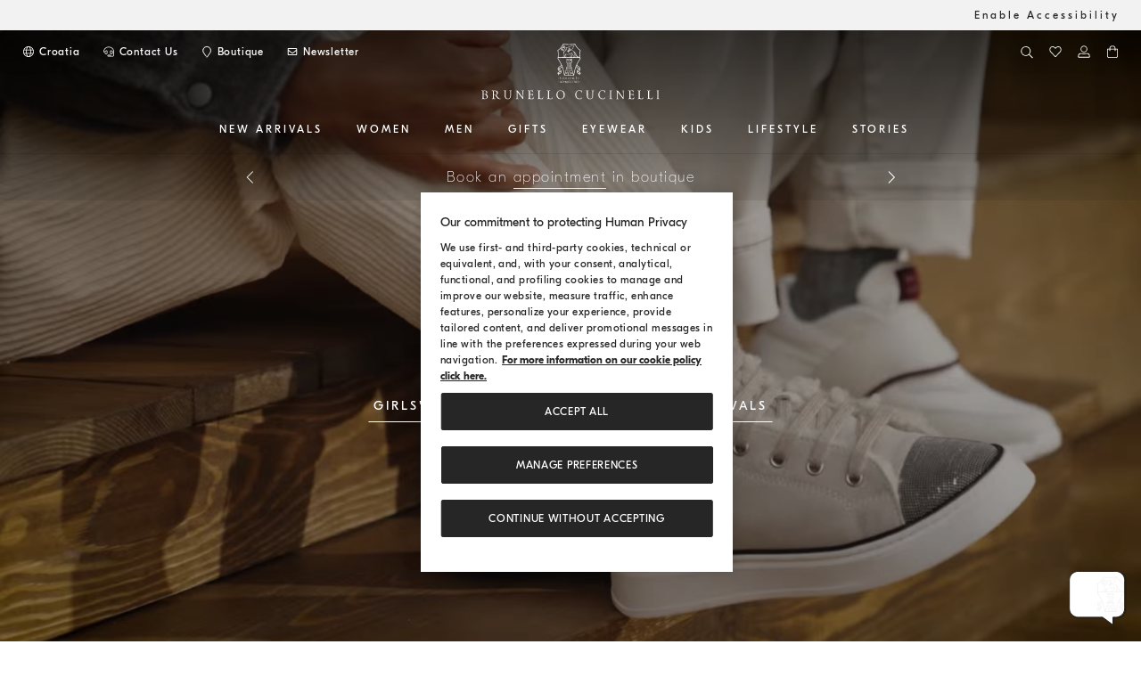

--- FILE ---
content_type: text/html;charset=UTF-8
request_url: https://shop.brunellocucinelli.com/en-hr/kids-collection.html
body_size: 91856
content:






<!DOCTYPE html>
<html lang="en" class="no-focus-outline">


<head>
<style>
.cc-select.bootstrap-select .dropdown-menu li a{
padding: 10px 15px;
font-size: 14px;
}
</style>

    



    
        
        
            
        
        
    








<script>//common/scripts.isml</script>
<link rel="preload" href="/on/demandware.static/Sites-bc-eu-Site/-/en_HR/v1768574806436/js/global.js" as="script">
<link rel="preload" href="/on/demandware.static/Sites-bc-eu-Site/-/en_HR/v1768574806436/js/main.js" as="script">
<script type="text/javascript" src="/on/demandware.static/Sites-bc-eu-Site/-/en_HR/v1768574806436/js/global.js"></script>
<script type="text/javascript" src="/on/demandware.static/Sites-bc-eu-Site/-/en_HR/v1768574806436/js/main.js"></script>

    <script defer type="text/javascript" src="https://unpkg.com/cloudinary-core@2.13.0/cloudinary-core-shrinkwrap.js"
        
        >
    </script>

    <script defer type="text/javascript" src="https://unpkg.com/cloudinary-video-player@2.3.3/dist/cld-video-player.min.js"
        
        >
    </script>

    <script defer type="text/javascript" src="/on/demandware.static/Sites-bc-eu-Site/-/en_HR/v1768574806436/js/cloudinaryVideos.js"
        
        >
    </script>

    <script defer type="text/javascript" src="/on/demandware.static/Sites-bc-eu-Site/-/en_HR/v1768574806436/js/animation.js"
        
        >
    </script>

    <script defer type="text/javascript" src="/on/demandware.static/Sites-bc-eu-Site/-/en_HR/v1768574806436/js/grecaptcha.js"
        
        >
    </script>


    <script id="usntA42start" src="https://a42cdn.usablenet.com/a42/brunellocucinelli/default/prod/cs-text-start" data-rapid="true" async></script>
    



<script>
    window.dataLayer = window.dataLayer || [];
    window.dataLayer.push({
        // 'optin_sf': 'null',
        'visitorShipping': 'HR',
        'visitorCurrency': 'EUR',
        'pageCategory': 'Discovery',
        'pagesubCategory': 'kids',
        'pageDetail' : '',
        'pageLanguage': 'en',
        'pageStatus': '200',
        'listingType': ''
    });
</script>
<script>
document.addEventListener('DOMContentLoaded',function(){
var a = '<span class="hidden" style="display:none;">'
+ '<span class="visitorShipping hidden">HR</span><span class="visitorCurrency hidden">EUR</span>'
+ '<span class="pageCategory hidden">Discovery</span>'
+ '<span class="pagesubCategory hidden">kids</span>'
+ '<span class="pageDetail hidden"></span>'
+ '<span class="pageLanguage hidden">en</span><span class="pageStatus hidden">200</span>'
+ '<span class="login hidden lazyload"></span><span class="visitorId hidden lazyload"></span>'
+ '<span class="cartItemNumber hidden lazyload"></span>'
+ '</span>';
var foo = document.createDocumentFragment();
var item = document.createElement('span');
item.style.display = "none";;
item.innerHTML = a
foo.appendChild(item);
document.body.appendChild(foo);});
</script>

<!-- Google Tag Manager -->
<script>(function(w,d,s,l,i){w[l]=w[l]||[];w[l].push({'gtm.start':
new Date().getTime(),event:'gtm.js'});var f=d.getElementsByTagName(s)[0],
j=d.createElement(s),dl=l!='dataLayer'?'&l='+l:'';j.async=true;j.src=
'https://www.googletagmanager.com/gtm.js?id='+i+dl;f.parentNode.insertBefore(j,f);
})(window,document,'script','dataLayer','GTM-M3R7H8G');</script>
<!--  End Google Tag Manager -->

<meta charset=UTF-8 />
<meta http-equiv="x-ua-compatible" content="ie=edge" />
<meta name="viewport" content="width=device-width, initial-scale=1" />







    <title>Kids&#x27; designer collection | Brunello Cucinelli</title>


<meta name="description" content="Explore our kids' designer collection made paying attention to the quality of materials and to the well-being conveyed. Visit Brunello Cucinelli online boutique."/>

<meta name="keywords" content="Brunello Cucinelli - official boutique"/>








<link rel="icon" href="/on/demandware.static/Sites-bc-eu-Site/-/default/dwde5cbf8b/images/favicon.ico" />
<link rel="icon" type="image/png" sizes="32x32" href="/on/demandware.static/Sites-bc-eu-Site/-/default/dw5c74c5f7/images/favicon-32x32.png">
<link rel="icon" type="image/png" sizes="16x16" href="/on/demandware.static/Sites-bc-eu-Site/-/default/dw738bf1df/images/favicon-16x16.png">

<link rel="preload" href="/on/demandware.static/Sites-bc-eu-Site/-/en_HR/v1768574806436/css/global.css" as="style">

<link rel="preload" href="https://media.brunellocucinelli.com/raw/upload/v1731505875/fonts/GTEestiProDisplay-Regular.woff" as="font" crossorigin="anonymous">
<link rel="preload" href="https://media.brunellocucinelli.com/raw/upload/v1731505830/fonts/GTEestiProDisplay-Light.woff" as="font" crossorigin="anonymous">
<link rel="preload" href="https://media.brunellocucinelli.com/raw/upload/v1731505850/fonts/GTEestiProDisplay-Medium.woff" as="font" crossorigin="anonymous">
<link rel="preload" href="https://media.brunellocucinelli.com/raw/upload/v1731505892/fonts/GTEestiProDisplay-UltraLight.woff" as="font" crossorigin="anonymous">

<link rel="stylesheet" href="/on/demandware.static/Sites-bc-eu-Site/-/en_HR/v1768574806436/css/global.css" />
<link rel="preload" href="/on/demandware.static/Sites-bc-eu-Site/-/en_HR/v1768574806436/css/fonts.css" as="style">
<link rel="stylesheet" href="/on/demandware.static/Sites-bc-eu-Site/-/en_HR/v1768574806436/css/fonts.css" />

    <link rel="preload" href="/on/demandware.static/Sites-bc-eu-Site/-/en_HR/v1768574806436/css/experience.css" as="style">
    <link rel="stylesheet" href="/on/demandware.static/Sites-bc-eu-Site/-/en_HR/v1768574806436/css/experience.css"  />

    <link rel="preload" href="https://unpkg.com/cloudinary-video-player@2.3.3/dist/cld-video-player.min.css" as="style">
    <link rel="stylesheet" href="https://unpkg.com/cloudinary-video-player@2.3.3/dist/cld-video-player.min.css"  />

    <link rel="preload" href="/on/demandware.static/Sites-bc-eu-Site/-/en_HR/v1768574806436/css/newsletterOverlay.css" as="style">
    <link rel="stylesheet" href="/on/demandware.static/Sites-bc-eu-Site/-/en_HR/v1768574806436/css/newsletterOverlay.css"  />



    <meta name="google-site-verification" content="-wqU98hF-H3_Igxbb9ZpdspakNTiYFWuqwBcH8RwGnM" />



    <meta name="facebook-domain-verification" content="ho3asoin4cklij4qzj05vguumrz67e" />
<meta name="msvalidate.01" content="8674B57EA3ABCF8A1E526891C17F89FB" />
<meta name="yandex-verification" content="f34500f45e930a1a" />


<style>
@media (max-width: 1199.98px) {
.cc-navbar .cc-navbar-menu .cc-navbar-list .cc-navbar-item .cc-navbar-link:lang(ru) {
    font-size: 0.625rem;
}
}
</style>

































<link rel="alternate" hreflang="en-RU" href="https://shop.brunellocucinelli.com/en-ru/kids-collection.html" />









<link rel="alternate" hreflang="ru-RU" href="https://shop.brunellocucinelli.com/ru-ru/kids-collection.html" />











<link rel="alternate" hreflang="ru-KG" href="https://shop.brunellocucinelli.com/ru-kg/kids-collection.html" />







<link rel="alternate" hreflang="ru-BY" href="https://shop.brunellocucinelli.com/ru-by/kids-collection.html" />











<link rel="alternate" hreflang="en-GE" href="https://shop.brunellocucinelli.com/en-ge/kids-collection.html" />







<link rel="alternate" hreflang="ru-AM" href="https://shop.brunellocucinelli.com/ru-am/kids-collection.html" />





<link rel="alternate" hreflang="ru-UZ" href="https://shop.brunellocucinelli.com/ru-uz/kids-collection.html" />









<link rel="alternate" hreflang="ru-AZ" href="https://shop.brunellocucinelli.com/ru-az/kids-collection.html" />











<link rel="alternate" hreflang="en-JP" href="https://shop.brunellocucinelli.com/en-jp/kids-collection.html" />









<link rel="alternate" hreflang="en-PH" href="https://shop.brunellocucinelli.com/en-ph/kids-collection.html" />





<link rel="alternate" hreflang="en-VN" href="https://shop.brunellocucinelli.com/en-vn/kids-collection.html" />





<link rel="alternate" hreflang="ja-JP" href="https://shop.brunellocucinelli.com/ja-jp/kids-collection.html" />













<link rel="alternate" hreflang="ko-KR" href="https://shop.brunellocucinelli.com/ko-kr/kids-collection.html" />





<link rel="alternate" hreflang="zh-HK" href="https://shop.brunellocucinelli.com/zh-hk/kids-collection.html" />





<link rel="alternate" hreflang="zh-TW" href="https://shop.brunellocucinelli.com/zh-tw/kids-collection.html" />





<link rel="alternate" hreflang="en-HK" href="https://shop.brunellocucinelli.com/en-hk/kids-collection.html" />





<link rel="alternate" hreflang="en-TW" href="https://shop.brunellocucinelli.com/en-tw/kids-collection.html" />





<link rel="alternate" hreflang="en-KR" href="https://shop.brunellocucinelli.com/en-kr/kids-collection.html" />















<link rel="alternate" hreflang="en-MY" href="https://shop.brunellocucinelli.com/en-my/kids-collection.html" />











<link rel="alternate" hreflang="en-TH" href="https://shop.brunellocucinelli.com/en-th/kids-collection.html" />





<link rel="alternate" hreflang="en-KH" href="https://shop.brunellocucinelli.com/en-kh/kids-collection.html" />







<link rel="alternate" hreflang="en-ID" href="https://shop.brunellocucinelli.com/en-id/kids-collection.html" />





<link rel="alternate" hreflang="en-MO" href="https://shop.brunellocucinelli.com/en-mo/kids-collection.html" />





<link rel="alternate" hreflang="en-MN" href="https://shop.brunellocucinelli.com/en-mn/kids-collection.html" />





<link rel="alternate" hreflang="en-IN" href="https://shop.brunellocucinelli.com/en-in/kids-collection.html" />





<link rel="alternate" hreflang="zh-MO" href="https://shop.brunellocucinelli.com/zh-mo/kids-collection.html" />



















<link rel="alternate" hreflang="en-SG" href="https://shop.brunellocucinelli.com/en-sg/kids-collection.html" />







<link rel="alternate" hreflang="en-CA" href="https://shop.brunellocucinelli.com/en-ca/kids-collection.html" />









<link rel="alternate" hreflang="fr-CA" href="https://shop.brunellocucinelli.com/fr-ca/kids-collection.html" />











<link rel="alternate" hreflang="en-US" href="https://shop.brunellocucinelli.com/en-us/kids-collection.html" />









<link rel="alternate" hreflang="es-US" href="https://shop.brunellocucinelli.com/es-us/kids-collection.html" />











<link rel="alternate" hreflang="en-CN" href="https://shop.brunellocucinelli.cn/en-cn/kids-collection.html" />









<link rel="alternate" hreflang="zh-CN" href="https://shop.brunellocucinelli.cn/zh-cn/kids-collection.html" />











<link rel="alternate" hreflang="en-AU" href="https://shop.brunellocucinelli.com/en-au/kids-collection.html" />





<link rel="alternate" hreflang="en-TN" href="https://shop.brunellocucinelli.com/en-tn/kids-collection.html" />









<link rel="alternate" hreflang="en-TR" href="https://shop.brunellocucinelli.com/en-tr/kids-collection.html" />











<link rel="alternate" hreflang="es-UY" href="https://shop.brunellocucinelli.com/es-uy/kids-collection.html" />









<link rel="alternate" hreflang="en-CL" href="https://shop.brunellocucinelli.com/en-cl/kids-collection.html" />











<link rel="alternate" hreflang="en-KZ" href="https://shop.brunellocucinelli.com/en-kz/kids-collection.html" />







<link rel="alternate" hreflang="en-LB" href="https://shop.brunellocucinelli.com/en-lb/kids-collection.html" />









<link rel="alternate" hreflang="en-MK" href="https://shop.brunellocucinelli.com/en-mk/kids-collection.html" />



































<link rel="alternate" hreflang="es-CL" href="https://shop.brunellocucinelli.com/es-cl/kids-collection.html" />







<link rel="alternate" hreflang="en-JO" href="https://shop.brunellocucinelli.com/en-jo/kids-collection.html" />













<link rel="alternate" hreflang="en-IQ" href="https://shop.brunellocucinelli.com/en-iq/kids-collection.html" />







<link rel="alternate" hreflang="en-ZA" href="https://shop.brunellocucinelli.com/en-za/kids-collection.html" />























<link rel="alternate" hreflang="ru-KZ" href="https://shop.brunellocucinelli.com/ru-kz/kids-collection.html" />













<link rel="alternate" hreflang="es-CO" href="https://shop.brunellocucinelli.com/es-co/kids-collection.html" />































<link rel="alternate" hreflang="en-IL" href="https://shop.brunellocucinelli.com/en-il/kids-collection.html" />







<link rel="alternate" hreflang="es-AR" href="https://shop.brunellocucinelli.com/es-ar/kids-collection.html" />





















































<link rel="alternate" hreflang="es-PR" href="https://shop.brunellocucinelli.com/es-pr/kids-collection.html" />















<link rel="alternate" hreflang="en-NZ" href="https://shop.brunellocucinelli.com/en-nz/kids-collection.html" />









<link rel="alternate" hreflang="es-PE" href="https://shop.brunellocucinelli.com/es-pe/kids-collection.html" />











<link rel="alternate" hreflang="en-NO" href="https://shop.brunellocucinelli.com/en-no/kids-collection.html" />



























<link rel="alternate" hreflang="en-ME" href="https://shop.brunellocucinelli.com/en-me/kids-collection.html" />







<link rel="alternate" hreflang="de-CH" href="https://shop.brunellocucinelli.com/de-ch/kids-collection.html" />





















<link rel="alternate" hreflang="de-LI" href="https://shop.brunellocucinelli.com/de-li/kids-collection.html" />













<link rel="alternate" hreflang="en-JE" href="https://shop.brunellocucinelli.com/en-je/kids-collection.html" />





<link rel="alternate" hreflang="en-RS" href="https://shop.brunellocucinelli.com/en-rs/kids-collection.html" />





<link rel="alternate" hreflang="en-BA" href="https://shop.brunellocucinelli.com/en-ba/kids-collection.html" />









<link rel="alternate" hreflang="en-IS" href="https://shop.brunellocucinelli.com/en-is/kids-collection.html" />





<link rel="alternate" hreflang="fr-GD" href="https://shop.brunellocucinelli.com/fr-gd/kids-collection.html" />









<link rel="alternate" hreflang="en-AL" href="https://shop.brunellocucinelli.com/en-al/kids-collection.html" />







<link rel="alternate" hreflang="fr-CH" href="https://shop.brunellocucinelli.com/fr-ch/kids-collection.html" />































<link rel="alternate" hreflang="en-GL" href="https://shop.brunellocucinelli.com/en-gl/kids-collection.html" />







<link rel="alternate" hreflang="en-CH" href="https://shop.brunellocucinelli.com/en-ch/kids-collection.html" />

































<link rel="alternate" hreflang="en-GB" href="https://shop.brunellocucinelli.com/en-gb/kids-collection.html" />







<link rel="alternate" hreflang="en-CZ" href="https://shop.brunellocucinelli.com/en-cz/kids-collection.html" />







<link rel="alternate" hreflang="en-PL" href="https://shop.brunellocucinelli.com/en-pl/kids-collection.html" />





<link rel="alternate" hreflang="en-DE" href="https://shop.brunellocucinelli.com/en-de/kids-collection.html" />







<link rel="alternate" hreflang="en-PT" href="https://shop.brunellocucinelli.com/en-pt/kids-collection.html" />





<link rel="alternate" hreflang="fr-MC" href="https://shop.brunellocucinelli.com/fr-mc/kids-collection.html" />













<link rel="alternate" hreflang="en-GR" href="https://shop.brunellocucinelli.com/en-gr/kids-collection.html" />







<link rel="alternate" hreflang="en-CY" href="https://shop.brunellocucinelli.com/en-cy/kids-collection.html" />









<link rel="alternate" hreflang="en-IE" href="https://shop.brunellocucinelli.com/en-ie/kids-collection.html" />





<link rel="alternate" hreflang="en-EE" href="https://shop.brunellocucinelli.com/en-ee/kids-collection.html" />















<link rel="alternate" hreflang="en-HR" href="https://shop.brunellocucinelli.com/en-hr/kids-collection.html" />





<link rel="alternate" hreflang="en-LV" href="https://shop.brunellocucinelli.com/en-lv/kids-collection.html" />







<link rel="alternate" hreflang="en-LU" href="https://shop.brunellocucinelli.com/en-lu/kids-collection.html" />





<link rel="alternate" hreflang="en-LT" href="https://shop.brunellocucinelli.com/en-lt/kids-collection.html" />





<link rel="alternate" hreflang="en-DK" href="https://shop.brunellocucinelli.com/en-dk/kids-collection.html" />





<link rel="alternate" hreflang="en-HU" href="https://shop.brunellocucinelli.com/en-hu/kids-collection.html" />





<link rel="alternate" hreflang="en-UA" href="https://shop.brunellocucinelli.com/en-ua/kids-collection.html" />





<link rel="alternate" hreflang="es-ES" href="https://shop.brunellocucinelli.com/es-es/kids-collection.html" />







<link rel="alternate" hreflang="en-MC" href="https://shop.brunellocucinelli.com/en-mc/kids-collection.html" />





<link rel="alternate" hreflang="fr-LU" href="https://shop.brunellocucinelli.com/fr-lu/kids-collection.html" />







<link rel="alternate" hreflang="fr-FR" href="https://shop.brunellocucinelli.com/fr-fr/kids-collection.html" />





<link rel="alternate" hreflang="de-DE" href="https://shop.brunellocucinelli.com/de-de/kids-collection.html" />





<link rel="alternate" hreflang="en-NL" href="https://shop.brunellocucinelli.com/en-nl/kids-collection.html" />







<link rel="alternate" hreflang="en-RO" href="https://shop.brunellocucinelli.com/en-ro/kids-collection.html" />







<link rel="alternate" hreflang="it-IT" href="https://shop.brunellocucinelli.com/it-it/kids-collection.html" />





<link rel="alternate" hreflang="en-BG" href="https://shop.brunellocucinelli.com/en-bg/kids-collection.html" />





<link rel="alternate" hreflang="en-BE" href="https://shop.brunellocucinelli.com/en-be/kids-collection.html" />





<link rel="alternate" hreflang="en-FI" href="https://shop.brunellocucinelli.com/en-fi/kids-collection.html" />







<link rel="alternate" hreflang="en-MT" href="https://shop.brunellocucinelli.com/en-mt/kids-collection.html" />





<link rel="alternate" hreflang="en-ES" href="https://shop.brunellocucinelli.com/en-es/kids-collection.html" />



















<link rel="alternate" hreflang="en-SK" href="https://shop.brunellocucinelli.com/en-sk/kids-collection.html" />











<link rel="alternate" hreflang="de-AT" href="https://shop.brunellocucinelli.com/de-at/kids-collection.html" />





<link rel="alternate" hreflang="en-FR" href="https://shop.brunellocucinelli.com/en-fr/kids-collection.html" />





<link rel="alternate" hreflang="en-SE" href="https://shop.brunellocucinelli.com/en-se/kids-collection.html" />





<link rel="alternate" hreflang="fr-BE" href="https://shop.brunellocucinelli.com/fr-be/kids-collection.html" />





<link rel="alternate" hreflang="en-SI" href="https://shop.brunellocucinelli.com/en-si/kids-collection.html" />











<link rel="alternate" hreflang="en-OM" href="https://shop.brunellocucinelli.com/en-om/kids-collection.html" />









<link rel="alternate" hreflang="en-BH" href="https://shop.brunellocucinelli.com/en-bh/kids-collection.html" />







<link rel="alternate" hreflang="en-AE" href="https://shop.brunellocucinelli.com/en-ae/kids-collection.html" />







<link rel="alternate" hreflang="en-SA" href="https://shop.brunellocucinelli.com/en-sa/kids-collection.html" />







<link rel="alternate" hreflang="en-KW" href="https://shop.brunellocucinelli.com/en-kw/kids-collection.html" />





<link rel="alternate" hreflang="en-QA" href="https://shop.brunellocucinelli.com/en-qa/kids-collection.html" />











<link rel="canonical" href="https://shop.brunellocucinelli.com/en-hr/kids-collection.html"/>


<script type="text/javascript">//<!--
/* <![CDATA[ (head-active_data.js) */
var dw = (window.dw || {});
dw.ac = {
    _analytics: null,
    _events: [],
    _category: "",
    _searchData: "",
    _anact: "",
    _anact_nohit_tag: "",
    _analytics_enabled: "true",
    _timeZone: "Europe/Rome",
    _capture: function(configs) {
        if (Object.prototype.toString.call(configs) === "[object Array]") {
            configs.forEach(captureObject);
            return;
        }
        dw.ac._events.push(configs);
    },
	capture: function() { 
		dw.ac._capture(arguments);
		// send to CQ as well:
		if (window.CQuotient) {
			window.CQuotient.trackEventsFromAC(arguments);
		}
	},
    EV_PRD_SEARCHHIT: "searchhit",
    EV_PRD_DETAIL: "detail",
    EV_PRD_RECOMMENDATION: "recommendation",
    EV_PRD_SETPRODUCT: "setproduct",
    applyContext: function(context) {
        if (typeof context === "object" && context.hasOwnProperty("category")) {
        	dw.ac._category = context.category;
        }
        if (typeof context === "object" && context.hasOwnProperty("searchData")) {
        	dw.ac._searchData = context.searchData;
        }
    },
    setDWAnalytics: function(analytics) {
        dw.ac._analytics = analytics;
    },
    eventsIsEmpty: function() {
        return 0 == dw.ac._events.length;
    }
};
/* ]]> */
// -->
</script>
<script type="text/javascript">//<!--
/* <![CDATA[ (head-cquotient.js) */
var CQuotient = window.CQuotient = {};
CQuotient.clientId = 'abcp-bc-eu';
CQuotient.realm = 'ABCP';
CQuotient.siteId = 'bc-eu';
CQuotient.instanceType = 'prd';
CQuotient.locale = 'en_HR';
CQuotient.fbPixelId = '__UNKNOWN__';
CQuotient.activities = [];
CQuotient.cqcid='';
CQuotient.cquid='';
CQuotient.cqeid='';
CQuotient.cqlid='';
CQuotient.apiHost='api.cquotient.com';
/* Turn this on to test against Staging Einstein */
/* CQuotient.useTest= true; */
CQuotient.useTest = ('true' === 'false');
CQuotient.initFromCookies = function () {
	var ca = document.cookie.split(';');
	for(var i=0;i < ca.length;i++) {
	  var c = ca[i];
	  while (c.charAt(0)==' ') c = c.substring(1,c.length);
	  if (c.indexOf('cqcid=') == 0) {
		CQuotient.cqcid=c.substring('cqcid='.length,c.length);
	  } else if (c.indexOf('cquid=') == 0) {
		  var value = c.substring('cquid='.length,c.length);
		  if (value) {
		  	var split_value = value.split("|", 3);
		  	if (split_value.length > 0) {
			  CQuotient.cquid=split_value[0];
		  	}
		  	if (split_value.length > 1) {
			  CQuotient.cqeid=split_value[1];
		  	}
		  	if (split_value.length > 2) {
			  CQuotient.cqlid=split_value[2];
		  	}
		  }
	  }
	}
}
CQuotient.getCQCookieId = function () {
	if(window.CQuotient.cqcid == '')
		window.CQuotient.initFromCookies();
	return window.CQuotient.cqcid;
};
CQuotient.getCQUserId = function () {
	if(window.CQuotient.cquid == '')
		window.CQuotient.initFromCookies();
	return window.CQuotient.cquid;
};
CQuotient.getCQHashedEmail = function () {
	if(window.CQuotient.cqeid == '')
		window.CQuotient.initFromCookies();
	return window.CQuotient.cqeid;
};
CQuotient.getCQHashedLogin = function () {
	if(window.CQuotient.cqlid == '')
		window.CQuotient.initFromCookies();
	return window.CQuotient.cqlid;
};
CQuotient.trackEventsFromAC = function (/* Object or Array */ events) {
try {
	if (Object.prototype.toString.call(events) === "[object Array]") {
		events.forEach(_trackASingleCQEvent);
	} else {
		CQuotient._trackASingleCQEvent(events);
	}
} catch(err) {}
};
CQuotient._trackASingleCQEvent = function ( /* Object */ event) {
	if (event && event.id) {
		if (event.type === dw.ac.EV_PRD_DETAIL) {
			CQuotient.trackViewProduct( {id:'', alt_id: event.id, type: 'raw_sku'} );
		} // not handling the other dw.ac.* events currently
	}
};
CQuotient.trackViewProduct = function(/* Object */ cqParamData){
	var cq_params = {};
	cq_params.cookieId = CQuotient.getCQCookieId();
	cq_params.userId = CQuotient.getCQUserId();
	cq_params.emailId = CQuotient.getCQHashedEmail();
	cq_params.loginId = CQuotient.getCQHashedLogin();
	cq_params.product = cqParamData.product;
	cq_params.realm = cqParamData.realm;
	cq_params.siteId = cqParamData.siteId;
	cq_params.instanceType = cqParamData.instanceType;
	cq_params.locale = CQuotient.locale;
	
	if(CQuotient.sendActivity) {
		CQuotient.sendActivity(CQuotient.clientId, 'viewProduct', cq_params);
	} else {
		CQuotient.activities.push({activityType: 'viewProduct', parameters: cq_params});
	}
};
/* ]]> */
// -->
</script>
<!-- Demandware Apple Pay -->

<style type="text/css">ISAPPLEPAY{display:inline}.dw-apple-pay-button,.dw-apple-pay-button:hover,.dw-apple-pay-button:active{background-color:black;background-image:-webkit-named-image(apple-pay-logo-white);background-position:50% 50%;background-repeat:no-repeat;background-size:75% 60%;border-radius:5px;border:1px solid black;box-sizing:border-box;margin:5px auto;min-height:30px;min-width:100px;padding:0}
.dw-apple-pay-button:after{content:'Apple Pay';visibility:hidden}.dw-apple-pay-button.dw-apple-pay-logo-white{background-color:white;border-color:white;background-image:-webkit-named-image(apple-pay-logo-black);color:black}.dw-apple-pay-button.dw-apple-pay-logo-white.dw-apple-pay-border{border-color:black}</style>






</head>
<body class="cc-accessibility-banner cc-news-banner">
<!-- Google Tag Manager (noscript) -->
<noscript><iframe src="https://www.googletagmanager.com/ns.html?id=GTM-M3R7H8G" height="0" width="0" style="display:none;visibility:hidden"></iframe></noscript>
<!-- End Google Tag Manager (noscript) -->

<input type="hidden" class="js-update-cartItemNumber" name="analyticsUpdate" value="/on/demandware.store/Sites-bc-eu-Site/en_HR/Analytics-UserData" />

<div class="page" data-action="Page-Show" data-querystring="cid=kids-collection" data-navigation-country="HR">

    <div class="cc-accessibility-container">
        <div class="cc-accesibility-row">
            <a href="#" class="UsableNetAssistive cc-accessibility-link" onclick="return enableUsableNetAssistive()">
                Enable Accessibility
            </a>
        </div>
    </div>

<a class="sr-only" aria-hidden="true" tabindex="-1" id="cc-prevent-skipinmain-autofocus"></a>
<div role="navigation" aria-label="Go to the next Boutique">
<a href="#maincontent" class="sr-only js-skipinmain">Go to main content</a>
</div>
<div class="cc-page-header-fixed">


<script>
    window.commonAria = {
        prevSlide: {
            label: "Previous message"
        },
        nextSlide: {
            label: "Next message"
        },
        nextSlideProducts: {
            label: "Next products"
        },
        prevSlideProducts: {
            label: "Previous products"
        }
    }
</script>

<div class="cc-content-header">
    <div class="js-lazyload-popUp" data-action-url="/on/demandware.store/Sites-bc-eu-Site/en_HR/Locale-Locale">
    </div>
    
        <div id="banner-placeholder" data-bannerajax-url="/on/demandware.store/Sites-bc-eu-Site/en_HR/Locale-GeoLocalization"></div>
    
    <header class="cc-header js-header sticky-for-a-while">
        <button class="cc-button-menu-mobile" aria-label="Open menu" data-cs-override-id="header-item-menu">
            <svg focusable="false" aria-hidden="true" class="cc-icon cc-icon-menu"><use xlink:href="/on/demandware.static/Sites-bc-eu-Site/-/en_HR/v1768574806436/images/sprite.svg#menu"></use></svg>
            <svg focusable="false" aria-hidden="true" class="cc-icon cc-icon-close"><use xlink:href="/on/demandware.static/Sites-bc-eu-Site/-/en_HR/v1768574806436/images/sprite.svg#menu-close"></use></svg>
        </button>

        <input type="hidden" id="js-openmenu-label" value="Open menu" />
        <input type="hidden" id="js-closemenu-label" value="Close menu" />
        <input type="hidden" id="wishlistItemsCountURL" value="/on/demandware.store/Sites-bc-eu-Site/en_HR/Wishlist-ItemsCount" />

        <div class="cc-top-header cc-no-mobile cc-clearfix">
            <div class="cc-section-left cc-make-inline-element">
                <ul class="button-list cc-remove-padding-inline-start" role="list">
                    <li class="cc-make-inline-element" role="listitem">
                        <button class="cc-top-header-link js-locale-show" data-cs-override-id="header-item-language" data-url="/on/demandware.store/Sites-bc-eu-Site/en_HR/Locale-PopUpLanguages">
                            <svg class="cc-icon" aria-hidden="true" focusable="false"><use xlink:href="/on/demandware.static/Sites-bc-eu-Site/-/en_HR/v1768574806436/images/sprite.svg#language"></use></svg>
                            <span class="sr-only">Change Country/Language</span>
                            <span class="cc-text">
Croatia</span>
                        </button>
                    </li>
                    <li class="cc-make-inline-element" role="listitem">
                        <a href="https://shop.brunellocucinelli.com/en-hr/contactus" class="cc-top-header-link" aria-label="CONTACT US" data-cs-override-id="header-item-contactus">
                            <svg class="cc-icon" aria-hidden="true" focusable="false"><use xlink:href="/on/demandware.static/Sites-bc-eu-Site/-/en_HR/v1768574806436/images/sprite.svg#stroke-assistence"></use></svg>
                            <span class="cc-text">Contact Us</span>
                        </a>
                    </li>
                    <li class="cc-make-inline-element" role="listitem">
                        <a href="https://shop.brunellocucinelli.com/en-hr/findboutiques" class="cc-top-header-link" aria-label="Boutique availability" data-cs-override-id="header-item-boutique">
                            <svg class="cc-icon cc-icon-stroke" aria-hidden="true" focusable="false"><use xlink:href="/on/demandware.static/Sites-bc-eu-Site/-/en_HR/v1768574806436/images/sprite.svg#maps-stroke"></use></svg>
                            <span class="cc-text">Boutique</span>
                        </a>
                    </li>
                    <li class="cc-make-inline-element" role="listitem">
                        <div class="cc-top-header-link cc-only-desktop js-phone-header d-none" data-accessibility ="Telephone:" data-url="/on/demandware.store/Sites-bc-eu-Site/en_HR/ContactUs-PhoneHeader">
                            <svg role="img" class="cc-icon cc-icon-stroke"><use xlink:href="/on/demandware.static/Sites-bc-eu-Site/-/en_HR/v1768574806436/images/sprite.svg#phone"></use></svg>
                            <span class="cc-text cc-mobile-phone-contact"></span>
                        </div>
                    </li>
                    <li class="cc-make-inline-element" role="listitem">
                        <a href="#" class="cc-top-header-link cc-only-tablet js-phone-header-tab-mob d-none" data-accessibility ="Telephone:" data-url="/on/demandware.store/Sites-bc-eu-Site/en_HR/ContactUs-PhoneHeader" data-cs-override-id="header-item-phone">
                            <svg role="img" class="cc-icon"><use xlink:href="/on/demandware.static/Sites-bc-eu-Site/-/en_HR/v1768574806436/images/sprite.svg#phone"></use></svg>
                            <span class="cc-text cc-mobile-phone-contact"></span>
                        </a>
                    </li>

                    
                        <li class="cc-make-inline-element" role="listitem">
                            <a rel="nofollow" href="overlay-newsletter-1" class="cc-top-header-link js-link-no-spinner" data-cs-override-id="header-item-newsletter" data-analyticslabel="header_menu" onclick="event.preventDefault()">
                                <svg class="cc-icon" aria-hidden="true" focusable="false"><use xlink:href="/on/demandware.static/Sites-bc-eu-Site/-/en_HR/v1768574806436/images/sprite.svg#share-mail"></use></svg>
                                <span class="cc-text">Newsletter</span>
                            </a>
                        </li>
                    
                </ul>
            </div>

            <div class="cc-section-right">
                <ul class="button-list">
                    <li class="cc-top-header-item id-js-search-container">
                        
                        <div class="cc-search-button id-js-searchIcon" data-open="false">
    <button aria-label="Search" data-cs-override-id="search-banner-confirm" aria-expanded="false">
        <svg class="cc-icon" aria-hidden="true" focusable="false"> <use xlink:href="/on/demandware.static/Sites-bc-eu-Site/-/en_HR/v1768574806436/images/sprite.svg#search"></use> </svg>
    </button>
</div>

<div class="cc-search-section js-analytics-impression-search" tabindex="0" role="region" data-analyticsfrom="search">
    <div class="cc-search-form js-site-search cc-clearfix">
        <div class="cc-close-button id-js-searchClose">
            <button aria-label="Close">
                <svg class="cc-icon" aria-hidden="true" focusable="false"><use xlink:href="/on/demandware.static/Sites-bc-eu-Site/-/en_HR/v1768574806436/images/sprite.svg#stroke-close"></use></svg>
            </button>
        </div>
        <form role="search"
        action="/en-hr/search"
        method="get"
        name="simpleSearch">
            <div class="cc-search-button">
                <button type="submit" aria-label="Search" data-cs-override-id="search-banner-confirm-mobile" aria-expanded="false">
                    <svg class="cc-icon" aria-hidden="true" focusable="false"> <use xlink:href="/on/demandware.static/Sites-bc-eu-Site/-/en_HR/v1768574806436/images/sprite.svg#search"></use> </svg>
                </button>
            </div>
            <div class="cc-content-input">
                <input class="form-control search-field cc-search-input js-search-control"
                    type="text"
                    name="q"
                    value=""
                    placeholder="What are you looking for?"
                    role="combobox"
                    aria-describedby="search-assistive-text-desktop"
                    aria-haspopup="listbox"
                    aria-owns="search-results-desktop"
                    aria-expanded="false"
                    aria-autocomplete="list"
                    aria-activedescendant=""
                    aria-controls="search-results-desktop"
                    aria-label="Enter a keyword or product code"
                    autocomplete="off"
                    data-cs-override-id="search-banner-input"
                    data-isvalid="true"/>
            </div>
            <input type="hidden" value="null" name="lang" />
            <input id="js-sr-searchsuggestionsready-desktop" type="hidden" value="Suggestions succesfully loaded" />
        </form>
        <span class="cc-search-error" id="search-assistive-text-desktop">
            <span class="cc-error-message pl-2 d-none">
                Error: no special characters are allowed in the search field. Please try again.
            </span>
        </span>
    </div>

    
<div aria-live="polite" aria-atomic="true" class="cc-no-suggestions cc-clearfix js-no-suggestions"><div class="cc-content-ideas js-search-analytics" data-experience-position="0" data-analytics-label="Ideas">

    
        <h2 class="cc-search-label">Ideas</h2>
    
    <ul data-linkBox-item-position="1" class="cc-content-links"><li data-experience-type="search" class="cc-content-link js-search-analytics-ideas">
  <a href="https://shop.brunellocucinelli.com/en-hr/the-secret-hour.html"
    
    aria-label=""
    class="cc-link " 
    data-analytics-label="The Secret Hour">
      The Secret Hour
  </a>
</li><li data-experience-type="search" class="cc-content-link js-search-analytics-ideas">
  <a href="https://shop.brunellocucinelli.com/en-hr/the-art-of-us.html"
    
    aria-label=""
    class="cc-link " 
    data-analytics-label="The Art of Us">
      The Art of Us
  </a>
</li><li data-experience-type="search" class="cc-content-link js-search-analytics-ideas">
  <a href="https://shop.brunellocucinelli.com/en-hr/bc-duo-collection.html"
    
    aria-label=""
    class="cc-link " 
    data-analytics-label="BC Duo">
      BC Duo
  </a>
</li><li data-experience-type="search" class="cc-content-link js-search-analytics-ideas">
  <a href="https://shop.brunellocucinelli.com/en-hr/instinct-reason.html"
    
    aria-label=""
    class="cc-link " 
    data-analytics-label="Instinct &amp; Reason">
      Instinct &amp; Reason
  </a>
</li></ul>
</div><div class="cc-content-categories js-search-analytics" data-experience-position="1" data-analytics-label="Women">

    
        <a href="https://shop.brunellocucinelli.com/en-hr/women/" class="js-analytics-searchLink" data-analytics-label="Women"
        >
            <h2 class="cc-search-label">Women</h2>
        </a>
    
    <ul data-linkBox-item-position="2" class="cc-content-links"><li data-experience-type="search" class="cc-content-link js-search-analytics-categories">
  <a href="https://shop.brunellocucinelli.com/en-hr/new-arrivals/women/"
    
    aria-label=""
    class="cc-link " 
    data-analytics-label="New Arrivals">
      New Arrivals
  </a>
</li><li data-experience-type="search" class="cc-content-link js-search-analytics-categories">
  <a href="https://shop.brunellocucinelli.com/en-hr/women/ready-to-wear/knitwear/"
    
    aria-label=""
    class="cc-link " 
    data-analytics-label="Knitwear">
      Knitwear
  </a>
</li><li data-experience-type="search" class="cc-content-link js-search-analytics-categories">
  <a href="https://shop.brunellocucinelli.com/en-hr/women/ready-to-wear/coats-jackets/"
    
    aria-label=""
    class="cc-link " 
    data-analytics-label="Coats &amp; Jackets">
      Coats &amp; Jackets
  </a>
</li><li data-experience-type="search" class="cc-content-link js-search-analytics-categories">
  <a href="https://shop.brunellocucinelli.com/en-hr/women/shoes/"
    
    aria-label=""
    class="cc-link " 
    data-analytics-label="Footwear">
      Footwear
  </a>
</li><li data-experience-type="search" class="cc-content-link js-search-analytics-categories">
  <a href="https://shop.brunellocucinelli.com/en-hr/women/accessories/"
    
    aria-label=""
    class="cc-link " 
    data-analytics-label="Accessories">
      Accessories
  </a>
</li></ul>
</div><div class="cc-content-categories js-search-analytics" data-experience-position="2" data-analytics-label="Men">

    
        <a href="https://shop.brunellocucinelli.com/en-hr/men/" class="js-analytics-searchLink" data-analytics-label="Men"
        >
            <h2 class="cc-search-label">Men</h2>
        </a>
    
    <ul data-linkBox-item-position="3" class="cc-content-links"><li data-experience-type="search" class="cc-content-link js-search-analytics-categories">
  <a href="https://shop.brunellocucinelli.com/en-hr/new-arrivals/men/"
    
    aria-label=""
    class="cc-link " 
    data-analytics-label="New arrivals">
      New Arrivals
  </a>
</li><li data-experience-type="search" class="cc-content-link js-search-analytics-categories">
  <a href="https://shop.brunellocucinelli.com/en-hr/men/ready-to-wear/knitwear/"
    
    aria-label=""
    class="cc-link " 
    data-analytics-label="knitwear">
      Knitwear
  </a>
</li><li data-experience-type="search" class="cc-content-link js-search-analytics-categories">
  <a href="https://shop.brunellocucinelli.com/en-hr/men/ready-to-wear/coats-jackets/"
    
    aria-label=""
    class="cc-link " 
    data-analytics-label="Coats &amp; Jackets">
      Coats &amp; Jackets
  </a>
</li><li data-experience-type="search" class="cc-content-link js-search-analytics-categories">
  <a href="https://shop.brunellocucinelli.com/en-hr/men/shoes/"
    
    aria-label=""
    class="cc-link " 
    data-analytics-label="Footwear">
      Footwear
  </a>
</li><li data-experience-type="search" class="cc-content-link js-search-analytics-categories">
  <a href="https://shop.brunellocucinelli.com/en-hr/men/accessories/"
    
    aria-label=""
    class="cc-link " 
    data-analytics-label="Accessories">
      Accessories
  </a>
</li></ul>
</div><div class="cc-content-suggested" data-experience-position="3">
    <h2 class="cc-search-label">OUR SUGGESTIONS</h2>

<div class="cc-content-product-images cc-clearfix"><div class="cc-item"><div class="cc-content-img js-analytics-click-product" data-id="261MCO559706C8585">
    
    

<div class="new-analytics cc-analytics-same-dim js-analytics-impressions-product-not-impressed js-analytics-click-product-info-261MCO559706C8585 js-analytics-click-product-info-261MCO559706"
    data-pid="261MCO559706"
    data-name="Dazzling cable cardigan"
    data-variationid="261MCO559706C8585"
    data-isMaster="false"
    data-price="1700.00"
    data-promotions="false"
    data-color="C8585"
    data-gender="female"
    data-size=""
    data-url="woman/ready_to_wear/sweaters"
    data-list="retrieve"
    data-position="retrieve"
    data-template="retrieve"
    data-from="retrieve"
    data-video="false"
    data-quantity="1.0"
    data-img="retrieve"
    data-3d="false"
    data-categoryid="woman-ready-to-wear-sweaters"
    
        data-available="true"
        
            data-color-C159="White"
            data-tag-C159=""
        
            data-color-C8585="Brown"
            data-tag-C8585=""
        
        
            data-size-01="XXS"
        
            data-size-02="XS"
        
            data-size-03="S"
        
            data-size-04="M"
        
            data-size-05="L"
        
            data-size-06="XL"
        
            data-size-07="XXL"
        
            data-size-08="3XL"
        
    
    >
</div>

    <a class="cc-img-link" href="/en-hr/women/ready-to-wear/knitwear/dazzling-cable-cardigan-261MCO559706C8585.html">
        <picture>
            <source media="(max-width: 768px)" srcset=""
            sizes="
            (resolution >= 3dppx) 33vw,
            (resolution >= 2dppx) 50vw,
            80vw" />
            <source media="(min-width: 768px)" srcset="
            https://media.brunellocucinelli.com/image/upload/f_auto,q_auto,dpr_auto/c_scale,w_600/t_bc_sfcc_v_image/v1767079340/prod/seecommerce/original/261MCO559706-C8585-F.jpeg?_i=AG
            2x,
            https://media.brunellocucinelli.com/image/upload/f_auto,q_auto,dpr_auto/c_scale,w_800/t_bc_sfcc_v_image/v1767079340/prod/seecommerce/original/261MCO559706-C8585-F.jpeg?_i=AG
            3x,
            https://media.brunellocucinelli.com/image/upload/f_auto,q_auto,dpr_auto/c_scale,w_1000/t_bc_sfcc_v_image/v1767079340/prod/seecommerce/original/261MCO559706-C8585-F.jpeg?_i=AG
            4x,
            https://media.brunellocucinelli.com/image/upload/f_auto,q_auto,dpr_auto/c_scale,w_1200/t_bc_sfcc_v_image/v1767079340/prod/seecommerce/original/261MCO559706-C8585-F.jpeg?_i=AG
            5x"
            sizes="
            (resolution >= 3dppx) 25vw,
            (resolution >= 2dppx) 50vw,
            80vw" />
            <img  id="261MCO559706C8585" src="https://media.brunellocucinelli.com/image/upload/f_auto,q_auto,dpr_auto/t_bc_sfcc_v_image/v1767079340/prod/seecommerce/original/261MCO559706-C8585-F.jpeg?_i=AG"
                class="cc-image lazyload" loading="lazy"
               alt="Dazzling cable cardigan"  title="Cardigan"/>
        </picture>
    </a>
</div></div><div class="cc-item"><div class="cc-content-img js-analytics-click-product" data-id="261MA095P4059C9370">
    
    

<div class="new-analytics cc-analytics-same-dim js-analytics-impressions-product-not-impressed js-analytics-click-product-info-261MA095P4059C9370 js-analytics-click-product-info-261MA095P4059"
    data-pid="261MA095P4059"
    data-name="Wide trousers"
    data-variationid="261MA095P4059C9370"
    data-isMaster="false"
    data-price="1250.00"
    data-promotions="false"
    data-color="C9370"
    data-gender="female"
    data-size=""
    data-url="woman/ready_to_wear/denim_w"
    data-list="retrieve"
    data-position="retrieve"
    data-template="retrieve"
    data-from="retrieve"
    data-video="false"
    data-quantity="1.0"
    data-img="retrieve"
    data-3d="false"
    data-categoryid="woman-ready-to-wear-denim-w"
    
        data-available="true"
        
            data-color-C9037="Beige"
            data-tag-C9037=""
        
            data-color-C9370="Dark Denim"
            data-tag-C9370=""
        
        
            data-size-01="34"
        
            data-size-02="36"
        
            data-size-03="38"
        
            data-size-04="40"
        
            data-size-05="42"
        
            data-size-06="44"
        
            data-size-07="46"
        
            data-size-08="48"
        
            data-size-09="50"
        
            data-size-10="52"
        
            data-size-11="54"
        
    
    >
</div>

    <a class="cc-img-link" href="/en-hr/women/ready-to-wear/denim/wide-trousers-261MA095P4059C9370.html">
        <picture>
            <source media="(max-width: 768px)" srcset=""
            sizes="
            (resolution >= 3dppx) 33vw,
            (resolution >= 2dppx) 50vw,
            80vw" />
            <source media="(min-width: 768px)" srcset="
            https://media.brunellocucinelli.com/image/upload/f_auto,q_auto,dpr_auto/c_scale,w_600/t_bc_sfcc_v_image/v1761315391/prod/seecommerce/original/261MA095P4059-C9370-F.jpeg?_i=AG
            2x,
            https://media.brunellocucinelli.com/image/upload/f_auto,q_auto,dpr_auto/c_scale,w_800/t_bc_sfcc_v_image/v1761315391/prod/seecommerce/original/261MA095P4059-C9370-F.jpeg?_i=AG
            3x,
            https://media.brunellocucinelli.com/image/upload/f_auto,q_auto,dpr_auto/c_scale,w_1000/t_bc_sfcc_v_image/v1761315391/prod/seecommerce/original/261MA095P4059-C9370-F.jpeg?_i=AG
            4x,
            https://media.brunellocucinelli.com/image/upload/f_auto,q_auto,dpr_auto/c_scale,w_1200/t_bc_sfcc_v_image/v1761315391/prod/seecommerce/original/261MA095P4059-C9370-F.jpeg?_i=AG
            5x"
            sizes="
            (resolution >= 3dppx) 25vw,
            (resolution >= 2dppx) 50vw,
            80vw" />
            <img  id="261MA095P4059C9370" src="https://media.brunellocucinelli.com/image/upload/f_auto,q_auto,dpr_auto/t_bc_sfcc_v_image/v1761315391/prod/seecommerce/original/261MA095P4059-C9370-F.jpeg?_i=AG"
                class="cc-image lazyload" loading="lazy"
               alt="Wide trousers"  title="Wide"/>
        </picture>
    </a>
</div></div><div class="cc-item"><div class="cc-content-img js-analytics-click-product" data-id="261M0TEJC297C8279">
    
    

<div class="new-analytics cc-analytics-same-dim js-analytics-impressions-product-not-impressed js-analytics-click-product-info-261M0TEJC297C8279 js-analytics-click-product-info-261M0TEJC297"
    data-pid="261M0TEJC297"
    data-name="Calfskin belt"
    data-variationid="261M0TEJC297C8279"
    data-isMaster="false"
    data-price="950.00"
    data-promotions="false"
    data-color="C8279"
    data-gender="female"
    data-size=""
    data-url="woman/accessories/belts_w"
    data-list="retrieve"
    data-position="retrieve"
    data-template="retrieve"
    data-from="retrieve"
    data-video="false"
    data-quantity="1.0"
    data-img="retrieve"
    data-3d="false"
    data-categoryid="woman-accessories-belts_w"
    
        data-available="true"
        
            data-color-C8279="Rust Brown"
            data-tag-C8279=""
        
        
            data-size-01="XXS"
        
            data-size-02="XS"
        
            data-size-03="S"
        
            data-size-04="M"
        
            data-size-05="L"
        
            data-size-06="XL"
        
            data-size-07="XXL"
        
    
    >
</div>

    <a class="cc-img-link" href="/en-hr/women/accessories/belts/calfskin-belt-261M0TEJC297C8279.html">
        <picture>
            <source media="(max-width: 768px)" srcset=""
            sizes="
            (resolution >= 3dppx) 33vw,
            (resolution >= 2dppx) 50vw,
            80vw" />
            <source media="(min-width: 768px)" srcset="
            https://media.brunellocucinelli.com/image/upload/f_auto,q_auto,dpr_auto/c_scale,w_600/t_bc_sfcc_v_image/v1762961201/prod/seecommerce/original/261M0TEJC297-C8279-F.jpeg?_i=AG
            2x,
            https://media.brunellocucinelli.com/image/upload/f_auto,q_auto,dpr_auto/c_scale,w_800/t_bc_sfcc_v_image/v1762961201/prod/seecommerce/original/261M0TEJC297-C8279-F.jpeg?_i=AG
            3x,
            https://media.brunellocucinelli.com/image/upload/f_auto,q_auto,dpr_auto/c_scale,w_1000/t_bc_sfcc_v_image/v1762961201/prod/seecommerce/original/261M0TEJC297-C8279-F.jpeg?_i=AG
            4x,
            https://media.brunellocucinelli.com/image/upload/f_auto,q_auto,dpr_auto/c_scale,w_1200/t_bc_sfcc_v_image/v1762961201/prod/seecommerce/original/261M0TEJC297-C8279-F.jpeg?_i=AG
            5x"
            sizes="
            (resolution >= 3dppx) 25vw,
            (resolution >= 2dppx) 50vw,
            80vw" />
            <img  id="261M0TEJC297C8279" src="https://media.brunellocucinelli.com/image/upload/f_auto,q_auto,dpr_auto/t_bc_sfcc_v_image/v1762961201/prod/seecommerce/original/261M0TEJC297-C8279-F.jpeg?_i=AG"
                class="cc-image lazyload" loading="lazy"
               alt="Calfskin belt"  title="Belt"/>
        </picture>
    </a>
</div></div><div class="cc-item"><div class="cc-content-img js-analytics-click-product" data-id="252MBTKD2571C8905">
    
    

<div class="new-analytics cc-analytics-same-dim js-analytics-impressions-product-not-impressed js-analytics-click-product-info-252MBTKD2571C8905 js-analytics-click-product-info-252MBTKD2571"
    data-pid="252MBTKD2571"
    data-name="Calfskin BC Duo bag"
    data-variationid="252MBTKD2571C8905"
    data-isMaster="false"
    data-price="3100.00"
    data-promotions="false"
    data-color="C8905"
    data-gender="female"
    data-size="01"
    data-url="woman/bags/handbags_shoppers"
    data-list="retrieve"
    data-position="retrieve"
    data-template="retrieve"
    data-from="retrieve"
    data-video="false"
    data-quantity="1.0"
    data-img="retrieve"
    data-3d="false"
    data-categoryid="woman-bags-handbags-shoppers"
    
        data-available="true"
        
            data-color-C4275="Hazelnut"
            data-tag-C4275=""
        
            data-color-C8772="Brown Gianduia"
            data-tag-C8772="ESSENTIALS"
        
            data-color-C8905="Ivory"
            data-tag-C8905="ESSENTIALS"
        
        
            data-size-01="One Size"
        
    
    >
</div>

    <a class="cc-img-link" href="/en-hr/women/bags/handbags-shoppers/calfskin-bc-duo-bag-252MBTKD2571C8905.html">
        <picture>
            <source media="(max-width: 768px)" srcset=""
            sizes="
            (resolution >= 3dppx) 33vw,
            (resolution >= 2dppx) 50vw,
            80vw" />
            <source media="(min-width: 768px)" srcset="
            https://media.brunellocucinelli.com/image/upload/f_auto,q_auto,dpr_auto/c_scale,w_600/t_bc_sfcc_v_image/v1752048567/prod/seecommerce/original/252MBTKD2571-C8905-F.jpeg?_i=AG
            2x,
            https://media.brunellocucinelli.com/image/upload/f_auto,q_auto,dpr_auto/c_scale,w_800/t_bc_sfcc_v_image/v1752048567/prod/seecommerce/original/252MBTKD2571-C8905-F.jpeg?_i=AG
            3x,
            https://media.brunellocucinelli.com/image/upload/f_auto,q_auto,dpr_auto/c_scale,w_1000/t_bc_sfcc_v_image/v1752048567/prod/seecommerce/original/252MBTKD2571-C8905-F.jpeg?_i=AG
            4x,
            https://media.brunellocucinelli.com/image/upload/f_auto,q_auto,dpr_auto/c_scale,w_1200/t_bc_sfcc_v_image/v1752048567/prod/seecommerce/original/252MBTKD2571-C8905-F.jpeg?_i=AG
            5x"
            sizes="
            (resolution >= 3dppx) 25vw,
            (resolution >= 2dppx) 50vw,
            80vw" />
            <img  id="252MBTKD2571C8905" src="https://media.brunellocucinelli.com/image/upload/f_auto,q_auto,dpr_auto/t_bc_sfcc_v_image/v1752048567/prod/seecommerce/original/252MBTKD2571-C8905-F.jpeg?_i=AG"
                class="cc-image lazyload" loading="lazy"
               alt="Calfskin BC Duo bag"  title="Shopper"/>
        </picture>
    </a>
</div></div><div class="cc-item"><div class="cc-content-img js-analytics-click-product" data-id="252M2B302006CGM80">
    
    

<div class="new-analytics cc-analytics-same-dim js-analytics-impressions-product-not-impressed js-analytics-click-product-info-252M2B302006CGM80 js-analytics-click-product-info-252M2B302006"
    data-pid="252M2B302006"
    data-name="Geometric jacquard cardigan"
    data-variationid="252M2B302006CGM80"
    data-isMaster="false"
    data-price="4200.00"
    data-promotions="false"
    data-color="CGM80"
    data-gender="male"
    data-size=""
    data-url="man/ready_to_wear/sweaters"
    data-list="retrieve"
    data-position="retrieve"
    data-template="retrieve"
    data-from="retrieve"
    data-video="false"
    data-quantity="1.0"
    data-img="retrieve"
    data-3d="false"
    data-categoryid="man-ready-to-wear-sweaters"
    
        data-available="true"
        
            data-color-CGM80="Buff"
            data-tag-CGM80="WINTER EDIT"
        
        
            data-size-02="44"
        
            data-size-03="46"
        
            data-size-04="48"
        
            data-size-05="50"
        
            data-size-06="52"
        
            data-size-07="54"
        
            data-size-08="56"
        
            data-size-09="58"
        
            data-size-10="60"
        
            data-size-11="62"
        
    
    >
</div>

    <a class="cc-img-link" href="/en-hr/men/ready-to-wear/knitwear/geometric-jacquard-cardigan-252M2B302006CGM80.html">
        <picture>
            <source media="(max-width: 768px)" srcset=""
            sizes="
            (resolution >= 3dppx) 33vw,
            (resolution >= 2dppx) 50vw,
            80vw" />
            <source media="(min-width: 768px)" srcset="
            https://media.brunellocucinelli.com/image/upload/f_auto,q_auto,dpr_auto/c_scale,w_600/t_bc_sfcc_v_image/v1755671641/prod/seecommerce/original/252M2B302006-CGM80-F.jpeg?_i=AG
            2x,
            https://media.brunellocucinelli.com/image/upload/f_auto,q_auto,dpr_auto/c_scale,w_800/t_bc_sfcc_v_image/v1755671641/prod/seecommerce/original/252M2B302006-CGM80-F.jpeg?_i=AG
            3x,
            https://media.brunellocucinelli.com/image/upload/f_auto,q_auto,dpr_auto/c_scale,w_1000/t_bc_sfcc_v_image/v1755671641/prod/seecommerce/original/252M2B302006-CGM80-F.jpeg?_i=AG
            4x,
            https://media.brunellocucinelli.com/image/upload/f_auto,q_auto,dpr_auto/c_scale,w_1200/t_bc_sfcc_v_image/v1755671641/prod/seecommerce/original/252M2B302006-CGM80-F.jpeg?_i=AG
            5x"
            sizes="
            (resolution >= 3dppx) 25vw,
            (resolution >= 2dppx) 50vw,
            80vw" />
            <img  id="252M2B302006CGM80" src="https://media.brunellocucinelli.com/image/upload/f_auto,q_auto,dpr_auto/t_bc_sfcc_v_image/v1755671641/prod/seecommerce/original/252M2B302006-CGM80-F.jpeg?_i=AG"
                class="cc-image lazyload" loading="lazy"
               alt="Geometric jacquard cardigan"  title="Button-front Cardigan"/>
        </picture>
    </a>
</div></div><div class="cc-item"><div class="cc-content-img js-analytics-click-product" data-id="252M232PF1060C6007">
    
    

<div class="new-analytics cc-analytics-same-dim js-analytics-impressions-product-not-impressed js-analytics-click-product-info-252M232PF1060C6007 js-analytics-click-product-info-252M232PF1060"
    data-pid="252M232PF1060"
    data-name="Chevron trousers"
    data-variationid="252M232PF1060C6007"
    data-isMaster="false"
    data-price="1150.00"
    data-promotions="false"
    data-color="C6007"
    data-gender="male"
    data-size=""
    data-url="man/ready_to_wear/trousers_m"
    data-list="retrieve"
    data-position="retrieve"
    data-template="retrieve"
    data-from="retrieve"
    data-video="false"
    data-quantity="1.0"
    data-img="retrieve"
    data-3d="false"
    data-categoryid="man-ready-to-wear-trousers-m"
    
        data-available="true"
        
            data-color-C6007="Panama"
            data-tag-C6007="WINTER EDIT"
        
        
            data-size-02="44"
        
            data-size-03="46"
        
            data-size-04="48"
        
            data-size-05="50"
        
            data-size-06="52"
        
            data-size-07="54"
        
            data-size-08="56"
        
            data-size-09="58"
        
            data-size-10="60"
        
    
    >
</div>

    <a class="cc-img-link" href="/en-hr/men/ready-to-wear/pants/chevron-trousers-252M232PF1060C6007.html">
        <picture>
            <source media="(max-width: 768px)" srcset=""
            sizes="
            (resolution >= 3dppx) 33vw,
            (resolution >= 2dppx) 50vw,
            80vw" />
            <source media="(min-width: 768px)" srcset="
            https://media.brunellocucinelli.com/image/upload/f_auto,q_auto,dpr_auto/c_scale,w_600/t_bc_sfcc_v_image/v1755671637/prod/seecommerce/original/252M232PF1060-C6007-F.jpeg?_i=AG
            2x,
            https://media.brunellocucinelli.com/image/upload/f_auto,q_auto,dpr_auto/c_scale,w_800/t_bc_sfcc_v_image/v1755671637/prod/seecommerce/original/252M232PF1060-C6007-F.jpeg?_i=AG
            3x,
            https://media.brunellocucinelli.com/image/upload/f_auto,q_auto,dpr_auto/c_scale,w_1000/t_bc_sfcc_v_image/v1755671637/prod/seecommerce/original/252M232PF1060-C6007-F.jpeg?_i=AG
            4x,
            https://media.brunellocucinelli.com/image/upload/f_auto,q_auto,dpr_auto/c_scale,w_1200/t_bc_sfcc_v_image/v1755671637/prod/seecommerce/original/252M232PF1060-C6007-F.jpeg?_i=AG
            5x"
            sizes="
            (resolution >= 3dppx) 25vw,
            (resolution >= 2dppx) 50vw,
            80vw" />
            <img  id="252M232PF1060C6007" src="https://media.brunellocucinelli.com/image/upload/f_auto,q_auto,dpr_auto/t_bc_sfcc_v_image/v1755671637/prod/seecommerce/original/252M232PF1060-C6007-F.jpeg?_i=AG"
                class="cc-image lazyload" loading="lazy"
               alt="Chevron trousers"  title="Pleated"/>
        </picture>
    </a>
</div></div><div class="cc-item"><div class="cc-content-img js-analytics-click-product" data-id="252MZUDERY741C4269">
    
    

<div class="new-analytics cc-analytics-same-dim js-analytics-impressions-product-not-impressed js-analytics-click-product-info-252MZUDERY741C4269 js-analytics-click-product-info-252MZUDERY741"
    data-pid="252MZUDERY741"
    data-name="Suede boots"
    data-variationid="252MZUDERY741C4269"
    data-isMaster="false"
    data-price="1250.00"
    data-promotions="false"
    data-color="C4269"
    data-gender="male"
    data-size=""
    data-url="man/shoes/boots_m"
    data-list="retrieve"
    data-position="retrieve"
    data-template="retrieve"
    data-from="retrieve"
    data-video="false"
    data-quantity="1.0"
    data-img="retrieve"
    data-3d="false"
    data-categoryid="man-shoes-boots-m"
    
        data-available="true"
        
            data-color-C4269="Brown"
            data-tag-C4269="WINTER EDIT"
        
        
            data-size-01="39"
        
            data-size-02="39&frac12;"
        
            data-size-03="40"
        
            data-size-04="40&frac12;"
        
            data-size-05="41"
        
            data-size-06="41&frac12;"
        
            data-size-07="42"
        
            data-size-08="42&frac12;"
        
            data-size-09="43"
        
            data-size-10="43&frac12;"
        
            data-size-11="44"
        
            data-size-12="44&frac12;"
        
            data-size-13="45"
        
            data-size-14="45&frac12;"
        
            data-size-15="46"
        
    
    >
</div>

    <a class="cc-img-link" href="/en-hr/men/shoes/boots/suede-boots-252MZUDERY741C4269.html">
        <picture>
            <source media="(max-width: 768px)" srcset=""
            sizes="
            (resolution >= 3dppx) 33vw,
            (resolution >= 2dppx) 50vw,
            80vw" />
            <source media="(min-width: 768px)" srcset="
            https://media.brunellocucinelli.com/image/upload/f_auto,q_auto,dpr_auto/c_scale,w_600/t_bc_sfcc_v_image/v1755671628/prod/seecommerce/original/252MZUDERY741-C4269-F.jpeg?_i=AG
            2x,
            https://media.brunellocucinelli.com/image/upload/f_auto,q_auto,dpr_auto/c_scale,w_800/t_bc_sfcc_v_image/v1755671628/prod/seecommerce/original/252MZUDERY741-C4269-F.jpeg?_i=AG
            3x,
            https://media.brunellocucinelli.com/image/upload/f_auto,q_auto,dpr_auto/c_scale,w_1000/t_bc_sfcc_v_image/v1755671628/prod/seecommerce/original/252MZUDERY741-C4269-F.jpeg?_i=AG
            4x,
            https://media.brunellocucinelli.com/image/upload/f_auto,q_auto,dpr_auto/c_scale,w_1200/t_bc_sfcc_v_image/v1755671628/prod/seecommerce/original/252MZUDERY741-C4269-F.jpeg?_i=AG
            5x"
            sizes="
            (resolution >= 3dppx) 25vw,
            (resolution >= 2dppx) 50vw,
            80vw" />
            <img  id="252MZUDERY741C4269" src="https://media.brunellocucinelli.com/image/upload/f_auto,q_auto,dpr_auto/t_bc_sfcc_v_image/v1755671628/prod/seecommerce/original/252MZUDERY741-C4269-F.jpeg?_i=AG"
                class="cc-image lazyload" loading="lazy"
               alt="Suede boots"  title="Lace-ups"/>
        </picture>
    </a>
</div></div><div class="cc-item"><div class="cc-content-img js-analytics-click-product" data-id="252MBAEBU356C4286">
    
    

<div class="new-analytics cc-analytics-same-dim js-analytics-impressions-product-not-impressed js-analytics-click-product-info-252MBAEBU356C4286 js-analytics-click-product-info-252MBAEBU356"
    data-pid="252MBAEBU356"
    data-name="Suede city backpack"
    data-variationid="252MBAEBU356C4286"
    data-isMaster="false"
    data-price="3800.00"
    data-promotions="false"
    data-color="C4286"
    data-gender="male"
    data-size="01"
    data-url="man/accessories/bags_m"
    data-list="retrieve"
    data-position="retrieve"
    data-template="retrieve"
    data-from="retrieve"
    data-video="false"
    data-quantity="1.0"
    data-img="retrieve"
    data-3d="false"
    data-categoryid="man-accessories-bags-m"
    
        data-available="true"
        
            data-color-C4286="Cognac"
            data-tag-C4286="WINTER EDIT"
        
        
            data-size-01="One Size"
        
    
    >
</div>

    <a class="cc-img-link" href="/en-hr/men/accessories/bags/suede-city-backpack-252MBAEBU356C4286.html">
        <picture>
            <source media="(max-width: 768px)" srcset=""
            sizes="
            (resolution >= 3dppx) 33vw,
            (resolution >= 2dppx) 50vw,
            80vw" />
            <source media="(min-width: 768px)" srcset="
            https://media.brunellocucinelli.com/image/upload/f_auto,q_auto,dpr_auto/c_scale,w_600/t_bc_sfcc_v_image/v1757490214/prod/seecommerce/original/252MBAEBU356-C4286-F.jpeg?_i=AG
            2x,
            https://media.brunellocucinelli.com/image/upload/f_auto,q_auto,dpr_auto/c_scale,w_800/t_bc_sfcc_v_image/v1757490214/prod/seecommerce/original/252MBAEBU356-C4286-F.jpeg?_i=AG
            3x,
            https://media.brunellocucinelli.com/image/upload/f_auto,q_auto,dpr_auto/c_scale,w_1000/t_bc_sfcc_v_image/v1757490214/prod/seecommerce/original/252MBAEBU356-C4286-F.jpeg?_i=AG
            4x,
            https://media.brunellocucinelli.com/image/upload/f_auto,q_auto,dpr_auto/c_scale,w_1200/t_bc_sfcc_v_image/v1757490214/prod/seecommerce/original/252MBAEBU356-C4286-F.jpeg?_i=AG
            5x"
            sizes="
            (resolution >= 3dppx) 25vw,
            (resolution >= 2dppx) 50vw,
            80vw" />
            <img  id="252MBAEBU356C4286" src="https://media.brunellocucinelli.com/image/upload/f_auto,q_auto,dpr_auto/t_bc_sfcc_v_image/v1757490214/prod/seecommerce/original/252MBAEBU356-C4286-F.jpeg?_i=AG"
                class="cc-image lazyload" loading="lazy"
               alt="Suede city backpack"  title="Backpack"/>
        </picture>
    </a>
</div></div></div></div></div>
    <div class="suggestions-wrapper" data-url="/on/demandware.store/Sites-bc-eu-Site/en_HR/SearchServices-GetSuggestions?q=" id="search-results-desktop"></div>
</div>
<div id="sr-search-suggestions-ready-desktop" class="sr-only" aria-live="polite" role="status"></div>

                    </li>
                    <li class="cc-top-header-item cc-top-header-item-wishlist">
                        <a href="https://shop.brunellocucinelli.com/en-hr/wishlist" aria-label="WishList" data-cs-override-id="header-item-wishlist">
                            <svg class="cc-icon" aria-hidden="true" focusable="false"><use xlink:href="/on/demandware.static/Sites-bc-eu-Site/-/en_HR/v1768574806436/images/sprite.svg#stroke-heart"></use></svg>
                            <span class="cc-quantity js-wishlist-quantity"></span>
                        </a>
                    </li>
                    <li class="cc-top-header-item cc-top-header-item-account">
                        <button class="js-open-registration-modal" data-cs-override-id="header-item-account"
                            aria-label="Log in or go to the Personal Area"
                            data-pageurl="/en-hr/account"
                            data-action="/on/demandware.store/Sites-bc-eu-Site/en_HR/Login-OffCanvas">
                            <svg class="cc-icon" aria-hidden="true" focusable="false">
                                <use xlink:href="/on/demandware.static/Sites-bc-eu-Site/-/en_HR/v1768574806436/images/sprite.svg#account"></use>
                            </svg>
                        </button>
                    </li>
                    <li class="minicart cc-top-header-item js-minicart-container" data-action-url="/on/demandware.store/Sites-bc-eu-Site/en_HR/Cart-MiniCartShow"  data-minicartajax-url="/on/demandware.store/Sites-bc-eu-Site/en_HR/Cart-MiniCartAjax">
                        <div class="minicart-total hide-link-med cc-minicart cc-hide-mobile js-minicart-button" data-target="#minicart-overlay">
    <button aria-label="0 items in the cart" data-cs-override-id="header-item-minicart">
        <svg class="cc-icon" aria-hidden="true" focusable="false"> <use xlink:href="/on/demandware.static/Sites-bc-eu-Site/-/en_HR/v1768574806436/images/sprite.svg#cart"></use> </svg>
        <span class="cc-quantity js-minicart-quantity">
            
        </span>
    </button>
</div>
<div class="minicart-total hide-link-med cc-minicart js-go-to-cart-mobile cc-mobile-only"
    data-target="#minicart-overlay" data-action="/en-hr/cart">
    <button class="cc-mobile-only" data-cs-override-id="header-item-minicart"
    aria-label="0 items in the cart">
        <svg class="cc-icon" aria-hidden="true" focusable="false"> <use xlink:href="/on/demandware.static/Sites-bc-eu-Site/-/en_HR/v1768574806436/images/sprite.svg#cart"></use> </svg>
        <span class="cc-quantity js-minicart-quantity">
            
        </span>
    </button>
</div>
<div class="sr-only js-mini-cart-update" aria-live="polite" aria-atomic="true">
</div>
<div class="popover popover-bottom"></div>

                    </li>
                </ul>

            </div>
        </div>

        <div class="cc-logo-container">
            
                <div class="cc-content-logo">
                    <a class="cc-logo-link" href="/en-hr/" data-cs-override-id="header-item-mob-logo">
                        <img class="cc-logo cc-logo-primary" src="/on/demandware.static/Sites-bc-eu-Site/-/default/dwa2d7b187/images/logo.svg"
                        alt="Brunello Cucinelli - official boutique Home" />
                        <img class="cc-logo cc-logo-white" src="/on/demandware.static/Sites-bc-eu-Site/-/default/dwbef2d06e/images/logo-white.svg"
                        alt="Brunello Cucinelli - official boutique Home" />
                    </a>
                </div>
            
        </div>

        <div class="cc-top-header cc-only-mobile cc-clearfix">
            <div class="cc-section-left">
                <button class="cc-top-header-link js-locale-show" data-cs-override-id="header-item-language" data-url="/on/demandware.store/Sites-bc-eu-Site/en_HR/Locale-PopUpLanguages">
                    <svg class="cc-icon" aria-hidden="true" focusable="false"><use xlink:href="/on/demandware.static/Sites-bc-eu-Site/-/en_HR/v1768574806436/images/sprite.svg#language"></use></svg>
                    <span class="sr-only">Change Country/Language</span>
                    <span class="cc-text">
Croatia</span>
                </button>
                <a href="https://shop.brunellocucinelli.com/en-hr/contactus" class="cc-top-header-link" aria-label="CONTACT US" data-cs-override-id="header-item-contactus">
                    <svg class="cc-icon" aria-hidden="true" focusable="false"><use xlink:href="/on/demandware.static/Sites-bc-eu-Site/-/en_HR/v1768574806436/images/sprite.svg#stroke-assistence"></use></svg>
                    <span class="cc-text">Contact Us</span>
                </a>
                <a href="https://shop.brunellocucinelli.com/en-hr/findboutiques" class="cc-top-header-link" aria-label="Boutique availability" data-cs-override-id="header-item-boutique">
                    <svg class="cc-icon cc-icon-stroke" aria-hidden="true" focusable="false"><use xlink:href="/on/demandware.static/Sites-bc-eu-Site/-/en_HR/v1768574806436/images/sprite.svg#maps-stroke"></use></svg>
                    <span class="cc-text">Boutique</span>
                </a>
                <div class="cc-top-header-link cc-only-desktop js-phone-header d-none" data-accessibility ="Telephone:" data-url="/on/demandware.store/Sites-bc-eu-Site/en_HR/ContactUs-PhoneHeader">
                    <svg role="img" class="cc-icon cc-icon-stroke"><use xlink:href="/on/demandware.static/Sites-bc-eu-Site/-/en_HR/v1768574806436/images/sprite.svg#phone"></use></svg>
                    <span class="cc-text cc-mobile-phone-contact"></span>
                </div>
                <a href="#" class="cc-top-header-link cc-only-tablet js-phone-header-tab-mob d-none" data-accessibility ="Telephone:" data-url="/on/demandware.store/Sites-bc-eu-Site/en_HR/ContactUs-PhoneHeader" data-cs-override-id="header-item-phone">
                    <svg role="img" class="cc-icon"><use xlink:href="/on/demandware.static/Sites-bc-eu-Site/-/en_HR/v1768574806436/images/sprite.svg#phone"></use></svg>
                    <span class="cc-text cc-mobile-phone-contact"></span>
                </a>
            </div>

            <div class="cc-section-right">
                <ul class="button-list">
                    <li class="cc-top-header-item id-js-search-container">
                    
                        <div class="cc-search-button id-js-searchIcon" data-open="false">
    <button aria-label="Search" data-cs-override-id="search-banner-confirm" aria-expanded="false">
        <svg class="cc-icon" aria-hidden="true" focusable="false"> <use xlink:href="/on/demandware.static/Sites-bc-eu-Site/-/en_HR/v1768574806436/images/sprite.svg#search"></use> </svg>
    </button>
</div>

<div class="cc-search-section js-analytics-impression-search" tabindex="0" role="region" data-analyticsfrom="search">
    <div class="cc-search-form js-site-search cc-clearfix">
        <div class="cc-close-button id-js-searchClose">
            <button aria-label="Close">
                <svg class="cc-icon" aria-hidden="true" focusable="false"><use xlink:href="/on/demandware.static/Sites-bc-eu-Site/-/en_HR/v1768574806436/images/sprite.svg#stroke-close"></use></svg>
            </button>
        </div>
        <form role="search"
        action="/en-hr/search"
        method="get"
        name="simpleSearch">
            <div class="cc-search-button">
                <button type="submit" aria-label="Search" data-cs-override-id="search-banner-confirm-mobile" aria-expanded="false">
                    <svg class="cc-icon" aria-hidden="true" focusable="false"> <use xlink:href="/on/demandware.static/Sites-bc-eu-Site/-/en_HR/v1768574806436/images/sprite.svg#search"></use> </svg>
                </button>
            </div>
            <div class="cc-content-input">
                <input class="form-control search-field cc-search-input js-search-control"
                    type="text"
                    name="q"
                    value=""
                    placeholder="What are you looking for?"
                    role="combobox"
                    aria-describedby="search-assistive-text-mobile"
                    aria-haspopup="listbox"
                    aria-owns="search-results-mobile"
                    aria-expanded="false"
                    aria-autocomplete="list"
                    aria-activedescendant=""
                    aria-controls="search-results-mobile"
                    aria-label="Enter a keyword or product code"
                    autocomplete="off"
                    data-cs-override-id="search-banner-input"
                    data-isvalid="true"/>
            </div>
            <input type="hidden" value="null" name="lang" />
            <input id="js-sr-searchsuggestionsready-mobile" type="hidden" value="Suggestions succesfully loaded" />
        </form>
        <span class="cc-search-error" id="search-assistive-text-mobile">
            <span class="cc-error-message pl-2 d-none">
                Error: no special characters are allowed in the search field. Please try again.
            </span>
        </span>
    </div>

    
<div aria-live="polite" aria-atomic="true" class="cc-no-suggestions cc-clearfix js-no-suggestions"><div class="cc-content-ideas js-search-analytics" data-experience-position="0" data-analytics-label="Ideas">

    
        <h2 class="cc-search-label">Ideas</h2>
    
    <ul data-linkBox-item-position="1" class="cc-content-links"><li data-experience-type="search" class="cc-content-link js-search-analytics-ideas">
  <a href="https://shop.brunellocucinelli.com/en-hr/the-secret-hour.html"
    
    aria-label=""
    class="cc-link " 
    data-analytics-label="The Secret Hour">
      The Secret Hour
  </a>
</li><li data-experience-type="search" class="cc-content-link js-search-analytics-ideas">
  <a href="https://shop.brunellocucinelli.com/en-hr/the-art-of-us.html"
    
    aria-label=""
    class="cc-link " 
    data-analytics-label="The Art of Us">
      The Art of Us
  </a>
</li><li data-experience-type="search" class="cc-content-link js-search-analytics-ideas">
  <a href="https://shop.brunellocucinelli.com/en-hr/bc-duo-collection.html"
    
    aria-label=""
    class="cc-link " 
    data-analytics-label="BC Duo">
      BC Duo
  </a>
</li><li data-experience-type="search" class="cc-content-link js-search-analytics-ideas">
  <a href="https://shop.brunellocucinelli.com/en-hr/instinct-reason.html"
    
    aria-label=""
    class="cc-link " 
    data-analytics-label="Instinct &amp; Reason">
      Instinct &amp; Reason
  </a>
</li></ul>
</div><div class="cc-content-categories js-search-analytics" data-experience-position="1" data-analytics-label="Women">

    
        <a href="https://shop.brunellocucinelli.com/en-hr/women/" class="js-analytics-searchLink" data-analytics-label="Women"
        >
            <h2 class="cc-search-label">Women</h2>
        </a>
    
    <ul data-linkBox-item-position="2" class="cc-content-links"><li data-experience-type="search" class="cc-content-link js-search-analytics-categories">
  <a href="https://shop.brunellocucinelli.com/en-hr/new-arrivals/women/"
    
    aria-label=""
    class="cc-link " 
    data-analytics-label="New Arrivals">
      New Arrivals
  </a>
</li><li data-experience-type="search" class="cc-content-link js-search-analytics-categories">
  <a href="https://shop.brunellocucinelli.com/en-hr/women/ready-to-wear/knitwear/"
    
    aria-label=""
    class="cc-link " 
    data-analytics-label="Knitwear">
      Knitwear
  </a>
</li><li data-experience-type="search" class="cc-content-link js-search-analytics-categories">
  <a href="https://shop.brunellocucinelli.com/en-hr/women/ready-to-wear/coats-jackets/"
    
    aria-label=""
    class="cc-link " 
    data-analytics-label="Coats &amp; Jackets">
      Coats &amp; Jackets
  </a>
</li><li data-experience-type="search" class="cc-content-link js-search-analytics-categories">
  <a href="https://shop.brunellocucinelli.com/en-hr/women/shoes/"
    
    aria-label=""
    class="cc-link " 
    data-analytics-label="Footwear">
      Footwear
  </a>
</li><li data-experience-type="search" class="cc-content-link js-search-analytics-categories">
  <a href="https://shop.brunellocucinelli.com/en-hr/women/accessories/"
    
    aria-label=""
    class="cc-link " 
    data-analytics-label="Accessories">
      Accessories
  </a>
</li></ul>
</div><div class="cc-content-categories js-search-analytics" data-experience-position="2" data-analytics-label="Men">

    
        <a href="https://shop.brunellocucinelli.com/en-hr/men/" class="js-analytics-searchLink" data-analytics-label="Men"
        >
            <h2 class="cc-search-label">Men</h2>
        </a>
    
    <ul data-linkBox-item-position="3" class="cc-content-links"><li data-experience-type="search" class="cc-content-link js-search-analytics-categories">
  <a href="https://shop.brunellocucinelli.com/en-hr/new-arrivals/men/"
    
    aria-label=""
    class="cc-link " 
    data-analytics-label="New arrivals">
      New Arrivals
  </a>
</li><li data-experience-type="search" class="cc-content-link js-search-analytics-categories">
  <a href="https://shop.brunellocucinelli.com/en-hr/men/ready-to-wear/knitwear/"
    
    aria-label=""
    class="cc-link " 
    data-analytics-label="knitwear">
      Knitwear
  </a>
</li><li data-experience-type="search" class="cc-content-link js-search-analytics-categories">
  <a href="https://shop.brunellocucinelli.com/en-hr/men/ready-to-wear/coats-jackets/"
    
    aria-label=""
    class="cc-link " 
    data-analytics-label="Coats &amp; Jackets">
      Coats &amp; Jackets
  </a>
</li><li data-experience-type="search" class="cc-content-link js-search-analytics-categories">
  <a href="https://shop.brunellocucinelli.com/en-hr/men/shoes/"
    
    aria-label=""
    class="cc-link " 
    data-analytics-label="Footwear">
      Footwear
  </a>
</li><li data-experience-type="search" class="cc-content-link js-search-analytics-categories">
  <a href="https://shop.brunellocucinelli.com/en-hr/men/accessories/"
    
    aria-label=""
    class="cc-link " 
    data-analytics-label="Accessories">
      Accessories
  </a>
</li></ul>
</div><div class="cc-content-suggested" data-experience-position="3">
    <h2 class="cc-search-label">OUR SUGGESTIONS</h2>

<div class="cc-content-product-images cc-clearfix"><div class="cc-item"><div class="cc-content-img js-analytics-click-product" data-id="261MCO559706C8585">
    
    

<div class="new-analytics cc-analytics-same-dim js-analytics-impressions-product-not-impressed js-analytics-click-product-info-261MCO559706C8585 js-analytics-click-product-info-261MCO559706"
    data-pid="261MCO559706"
    data-name="Dazzling cable cardigan"
    data-variationid="261MCO559706C8585"
    data-isMaster="false"
    data-price="1700.00"
    data-promotions="false"
    data-color="C8585"
    data-gender="female"
    data-size=""
    data-url="woman/ready_to_wear/sweaters"
    data-list="retrieve"
    data-position="retrieve"
    data-template="retrieve"
    data-from="retrieve"
    data-video="false"
    data-quantity="1.0"
    data-img="retrieve"
    data-3d="false"
    data-categoryid="woman-ready-to-wear-sweaters"
    
        data-available="true"
        
            data-color-C159="White"
            data-tag-C159=""
        
            data-color-C8585="Brown"
            data-tag-C8585=""
        
        
            data-size-01="XXS"
        
            data-size-02="XS"
        
            data-size-03="S"
        
            data-size-04="M"
        
            data-size-05="L"
        
            data-size-06="XL"
        
            data-size-07="XXL"
        
            data-size-08="3XL"
        
    
    >
</div>

    <a class="cc-img-link" href="/en-hr/women/ready-to-wear/knitwear/dazzling-cable-cardigan-261MCO559706C8585.html">
        <picture>
            <source media="(max-width: 768px)" srcset=""
            sizes="
            (resolution >= 3dppx) 33vw,
            (resolution >= 2dppx) 50vw,
            80vw" />
            <source media="(min-width: 768px)" srcset="
            https://media.brunellocucinelli.com/image/upload/f_auto,q_auto,dpr_auto/c_scale,w_600/t_bc_sfcc_v_image/v1767079340/prod/seecommerce/original/261MCO559706-C8585-F.jpeg?_i=AG
            2x,
            https://media.brunellocucinelli.com/image/upload/f_auto,q_auto,dpr_auto/c_scale,w_800/t_bc_sfcc_v_image/v1767079340/prod/seecommerce/original/261MCO559706-C8585-F.jpeg?_i=AG
            3x,
            https://media.brunellocucinelli.com/image/upload/f_auto,q_auto,dpr_auto/c_scale,w_1000/t_bc_sfcc_v_image/v1767079340/prod/seecommerce/original/261MCO559706-C8585-F.jpeg?_i=AG
            4x,
            https://media.brunellocucinelli.com/image/upload/f_auto,q_auto,dpr_auto/c_scale,w_1200/t_bc_sfcc_v_image/v1767079340/prod/seecommerce/original/261MCO559706-C8585-F.jpeg?_i=AG
            5x"
            sizes="
            (resolution >= 3dppx) 25vw,
            (resolution >= 2dppx) 50vw,
            80vw" />
            <img  id="261MCO559706C8585" src="https://media.brunellocucinelli.com/image/upload/f_auto,q_auto,dpr_auto/t_bc_sfcc_v_image/v1767079340/prod/seecommerce/original/261MCO559706-C8585-F.jpeg?_i=AG"
                class="cc-image lazyload" loading="lazy"
               alt="Dazzling cable cardigan"  title="Cardigan"/>
        </picture>
    </a>
</div></div><div class="cc-item"><div class="cc-content-img js-analytics-click-product" data-id="261MA095P4059C9370">
    
    

<div class="new-analytics cc-analytics-same-dim js-analytics-impressions-product-not-impressed js-analytics-click-product-info-261MA095P4059C9370 js-analytics-click-product-info-261MA095P4059"
    data-pid="261MA095P4059"
    data-name="Wide trousers"
    data-variationid="261MA095P4059C9370"
    data-isMaster="false"
    data-price="1250.00"
    data-promotions="false"
    data-color="C9370"
    data-gender="female"
    data-size=""
    data-url="woman/ready_to_wear/denim_w"
    data-list="retrieve"
    data-position="retrieve"
    data-template="retrieve"
    data-from="retrieve"
    data-video="false"
    data-quantity="1.0"
    data-img="retrieve"
    data-3d="false"
    data-categoryid="woman-ready-to-wear-denim-w"
    
        data-available="true"
        
            data-color-C9037="Beige"
            data-tag-C9037=""
        
            data-color-C9370="Dark Denim"
            data-tag-C9370=""
        
        
            data-size-01="34"
        
            data-size-02="36"
        
            data-size-03="38"
        
            data-size-04="40"
        
            data-size-05="42"
        
            data-size-06="44"
        
            data-size-07="46"
        
            data-size-08="48"
        
            data-size-09="50"
        
            data-size-10="52"
        
            data-size-11="54"
        
    
    >
</div>

    <a class="cc-img-link" href="/en-hr/women/ready-to-wear/denim/wide-trousers-261MA095P4059C9370.html">
        <picture>
            <source media="(max-width: 768px)" srcset=""
            sizes="
            (resolution >= 3dppx) 33vw,
            (resolution >= 2dppx) 50vw,
            80vw" />
            <source media="(min-width: 768px)" srcset="
            https://media.brunellocucinelli.com/image/upload/f_auto,q_auto,dpr_auto/c_scale,w_600/t_bc_sfcc_v_image/v1761315391/prod/seecommerce/original/261MA095P4059-C9370-F.jpeg?_i=AG
            2x,
            https://media.brunellocucinelli.com/image/upload/f_auto,q_auto,dpr_auto/c_scale,w_800/t_bc_sfcc_v_image/v1761315391/prod/seecommerce/original/261MA095P4059-C9370-F.jpeg?_i=AG
            3x,
            https://media.brunellocucinelli.com/image/upload/f_auto,q_auto,dpr_auto/c_scale,w_1000/t_bc_sfcc_v_image/v1761315391/prod/seecommerce/original/261MA095P4059-C9370-F.jpeg?_i=AG
            4x,
            https://media.brunellocucinelli.com/image/upload/f_auto,q_auto,dpr_auto/c_scale,w_1200/t_bc_sfcc_v_image/v1761315391/prod/seecommerce/original/261MA095P4059-C9370-F.jpeg?_i=AG
            5x"
            sizes="
            (resolution >= 3dppx) 25vw,
            (resolution >= 2dppx) 50vw,
            80vw" />
            <img  id="261MA095P4059C9370" src="https://media.brunellocucinelli.com/image/upload/f_auto,q_auto,dpr_auto/t_bc_sfcc_v_image/v1761315391/prod/seecommerce/original/261MA095P4059-C9370-F.jpeg?_i=AG"
                class="cc-image lazyload" loading="lazy"
               alt="Wide trousers"  title="Wide"/>
        </picture>
    </a>
</div></div><div class="cc-item"><div class="cc-content-img js-analytics-click-product" data-id="261M0TEJC297C8279">
    
    

<div class="new-analytics cc-analytics-same-dim js-analytics-impressions-product-not-impressed js-analytics-click-product-info-261M0TEJC297C8279 js-analytics-click-product-info-261M0TEJC297"
    data-pid="261M0TEJC297"
    data-name="Calfskin belt"
    data-variationid="261M0TEJC297C8279"
    data-isMaster="false"
    data-price="950.00"
    data-promotions="false"
    data-color="C8279"
    data-gender="female"
    data-size=""
    data-url="woman/accessories/belts_w"
    data-list="retrieve"
    data-position="retrieve"
    data-template="retrieve"
    data-from="retrieve"
    data-video="false"
    data-quantity="1.0"
    data-img="retrieve"
    data-3d="false"
    data-categoryid="woman-accessories-belts_w"
    
        data-available="true"
        
            data-color-C8279="Rust Brown"
            data-tag-C8279=""
        
        
            data-size-01="XXS"
        
            data-size-02="XS"
        
            data-size-03="S"
        
            data-size-04="M"
        
            data-size-05="L"
        
            data-size-06="XL"
        
            data-size-07="XXL"
        
    
    >
</div>

    <a class="cc-img-link" href="/en-hr/women/accessories/belts/calfskin-belt-261M0TEJC297C8279.html">
        <picture>
            <source media="(max-width: 768px)" srcset=""
            sizes="
            (resolution >= 3dppx) 33vw,
            (resolution >= 2dppx) 50vw,
            80vw" />
            <source media="(min-width: 768px)" srcset="
            https://media.brunellocucinelli.com/image/upload/f_auto,q_auto,dpr_auto/c_scale,w_600/t_bc_sfcc_v_image/v1762961201/prod/seecommerce/original/261M0TEJC297-C8279-F.jpeg?_i=AG
            2x,
            https://media.brunellocucinelli.com/image/upload/f_auto,q_auto,dpr_auto/c_scale,w_800/t_bc_sfcc_v_image/v1762961201/prod/seecommerce/original/261M0TEJC297-C8279-F.jpeg?_i=AG
            3x,
            https://media.brunellocucinelli.com/image/upload/f_auto,q_auto,dpr_auto/c_scale,w_1000/t_bc_sfcc_v_image/v1762961201/prod/seecommerce/original/261M0TEJC297-C8279-F.jpeg?_i=AG
            4x,
            https://media.brunellocucinelli.com/image/upload/f_auto,q_auto,dpr_auto/c_scale,w_1200/t_bc_sfcc_v_image/v1762961201/prod/seecommerce/original/261M0TEJC297-C8279-F.jpeg?_i=AG
            5x"
            sizes="
            (resolution >= 3dppx) 25vw,
            (resolution >= 2dppx) 50vw,
            80vw" />
            <img  id="261M0TEJC297C8279" src="https://media.brunellocucinelli.com/image/upload/f_auto,q_auto,dpr_auto/t_bc_sfcc_v_image/v1762961201/prod/seecommerce/original/261M0TEJC297-C8279-F.jpeg?_i=AG"
                class="cc-image lazyload" loading="lazy"
               alt="Calfskin belt"  title="Belt"/>
        </picture>
    </a>
</div></div><div class="cc-item"><div class="cc-content-img js-analytics-click-product" data-id="252MBTKD2571C8905">
    
    

<div class="new-analytics cc-analytics-same-dim js-analytics-impressions-product-not-impressed js-analytics-click-product-info-252MBTKD2571C8905 js-analytics-click-product-info-252MBTKD2571"
    data-pid="252MBTKD2571"
    data-name="Calfskin BC Duo bag"
    data-variationid="252MBTKD2571C8905"
    data-isMaster="false"
    data-price="3100.00"
    data-promotions="false"
    data-color="C8905"
    data-gender="female"
    data-size="01"
    data-url="woman/bags/handbags_shoppers"
    data-list="retrieve"
    data-position="retrieve"
    data-template="retrieve"
    data-from="retrieve"
    data-video="false"
    data-quantity="1.0"
    data-img="retrieve"
    data-3d="false"
    data-categoryid="woman-bags-handbags-shoppers"
    
        data-available="true"
        
            data-color-C4275="Hazelnut"
            data-tag-C4275=""
        
            data-color-C8772="Brown Gianduia"
            data-tag-C8772="ESSENTIALS"
        
            data-color-C8905="Ivory"
            data-tag-C8905="ESSENTIALS"
        
        
            data-size-01="One Size"
        
    
    >
</div>

    <a class="cc-img-link" href="/en-hr/women/bags/handbags-shoppers/calfskin-bc-duo-bag-252MBTKD2571C8905.html">
        <picture>
            <source media="(max-width: 768px)" srcset=""
            sizes="
            (resolution >= 3dppx) 33vw,
            (resolution >= 2dppx) 50vw,
            80vw" />
            <source media="(min-width: 768px)" srcset="
            https://media.brunellocucinelli.com/image/upload/f_auto,q_auto,dpr_auto/c_scale,w_600/t_bc_sfcc_v_image/v1752048567/prod/seecommerce/original/252MBTKD2571-C8905-F.jpeg?_i=AG
            2x,
            https://media.brunellocucinelli.com/image/upload/f_auto,q_auto,dpr_auto/c_scale,w_800/t_bc_sfcc_v_image/v1752048567/prod/seecommerce/original/252MBTKD2571-C8905-F.jpeg?_i=AG
            3x,
            https://media.brunellocucinelli.com/image/upload/f_auto,q_auto,dpr_auto/c_scale,w_1000/t_bc_sfcc_v_image/v1752048567/prod/seecommerce/original/252MBTKD2571-C8905-F.jpeg?_i=AG
            4x,
            https://media.brunellocucinelli.com/image/upload/f_auto,q_auto,dpr_auto/c_scale,w_1200/t_bc_sfcc_v_image/v1752048567/prod/seecommerce/original/252MBTKD2571-C8905-F.jpeg?_i=AG
            5x"
            sizes="
            (resolution >= 3dppx) 25vw,
            (resolution >= 2dppx) 50vw,
            80vw" />
            <img  id="252MBTKD2571C8905" src="https://media.brunellocucinelli.com/image/upload/f_auto,q_auto,dpr_auto/t_bc_sfcc_v_image/v1752048567/prod/seecommerce/original/252MBTKD2571-C8905-F.jpeg?_i=AG"
                class="cc-image lazyload" loading="lazy"
               alt="Calfskin BC Duo bag"  title="Shopper"/>
        </picture>
    </a>
</div></div><div class="cc-item"><div class="cc-content-img js-analytics-click-product" data-id="252M2B302006CGM80">
    
    

<div class="new-analytics cc-analytics-same-dim js-analytics-impressions-product-not-impressed js-analytics-click-product-info-252M2B302006CGM80 js-analytics-click-product-info-252M2B302006"
    data-pid="252M2B302006"
    data-name="Geometric jacquard cardigan"
    data-variationid="252M2B302006CGM80"
    data-isMaster="false"
    data-price="4200.00"
    data-promotions="false"
    data-color="CGM80"
    data-gender="male"
    data-size=""
    data-url="man/ready_to_wear/sweaters"
    data-list="retrieve"
    data-position="retrieve"
    data-template="retrieve"
    data-from="retrieve"
    data-video="false"
    data-quantity="1.0"
    data-img="retrieve"
    data-3d="false"
    data-categoryid="man-ready-to-wear-sweaters"
    
        data-available="true"
        
            data-color-CGM80="Buff"
            data-tag-CGM80="WINTER EDIT"
        
        
            data-size-02="44"
        
            data-size-03="46"
        
            data-size-04="48"
        
            data-size-05="50"
        
            data-size-06="52"
        
            data-size-07="54"
        
            data-size-08="56"
        
            data-size-09="58"
        
            data-size-10="60"
        
            data-size-11="62"
        
    
    >
</div>

    <a class="cc-img-link" href="/en-hr/men/ready-to-wear/knitwear/geometric-jacquard-cardigan-252M2B302006CGM80.html">
        <picture>
            <source media="(max-width: 768px)" srcset=""
            sizes="
            (resolution >= 3dppx) 33vw,
            (resolution >= 2dppx) 50vw,
            80vw" />
            <source media="(min-width: 768px)" srcset="
            https://media.brunellocucinelli.com/image/upload/f_auto,q_auto,dpr_auto/c_scale,w_600/t_bc_sfcc_v_image/v1755671641/prod/seecommerce/original/252M2B302006-CGM80-F.jpeg?_i=AG
            2x,
            https://media.brunellocucinelli.com/image/upload/f_auto,q_auto,dpr_auto/c_scale,w_800/t_bc_sfcc_v_image/v1755671641/prod/seecommerce/original/252M2B302006-CGM80-F.jpeg?_i=AG
            3x,
            https://media.brunellocucinelli.com/image/upload/f_auto,q_auto,dpr_auto/c_scale,w_1000/t_bc_sfcc_v_image/v1755671641/prod/seecommerce/original/252M2B302006-CGM80-F.jpeg?_i=AG
            4x,
            https://media.brunellocucinelli.com/image/upload/f_auto,q_auto,dpr_auto/c_scale,w_1200/t_bc_sfcc_v_image/v1755671641/prod/seecommerce/original/252M2B302006-CGM80-F.jpeg?_i=AG
            5x"
            sizes="
            (resolution >= 3dppx) 25vw,
            (resolution >= 2dppx) 50vw,
            80vw" />
            <img  id="252M2B302006CGM80" src="https://media.brunellocucinelli.com/image/upload/f_auto,q_auto,dpr_auto/t_bc_sfcc_v_image/v1755671641/prod/seecommerce/original/252M2B302006-CGM80-F.jpeg?_i=AG"
                class="cc-image lazyload" loading="lazy"
               alt="Geometric jacquard cardigan"  title="Button-front Cardigan"/>
        </picture>
    </a>
</div></div><div class="cc-item"><div class="cc-content-img js-analytics-click-product" data-id="252M232PF1060C6007">
    
    

<div class="new-analytics cc-analytics-same-dim js-analytics-impressions-product-not-impressed js-analytics-click-product-info-252M232PF1060C6007 js-analytics-click-product-info-252M232PF1060"
    data-pid="252M232PF1060"
    data-name="Chevron trousers"
    data-variationid="252M232PF1060C6007"
    data-isMaster="false"
    data-price="1150.00"
    data-promotions="false"
    data-color="C6007"
    data-gender="male"
    data-size=""
    data-url="man/ready_to_wear/trousers_m"
    data-list="retrieve"
    data-position="retrieve"
    data-template="retrieve"
    data-from="retrieve"
    data-video="false"
    data-quantity="1.0"
    data-img="retrieve"
    data-3d="false"
    data-categoryid="man-ready-to-wear-trousers-m"
    
        data-available="true"
        
            data-color-C6007="Panama"
            data-tag-C6007="WINTER EDIT"
        
        
            data-size-02="44"
        
            data-size-03="46"
        
            data-size-04="48"
        
            data-size-05="50"
        
            data-size-06="52"
        
            data-size-07="54"
        
            data-size-08="56"
        
            data-size-09="58"
        
            data-size-10="60"
        
    
    >
</div>

    <a class="cc-img-link" href="/en-hr/men/ready-to-wear/pants/chevron-trousers-252M232PF1060C6007.html">
        <picture>
            <source media="(max-width: 768px)" srcset=""
            sizes="
            (resolution >= 3dppx) 33vw,
            (resolution >= 2dppx) 50vw,
            80vw" />
            <source media="(min-width: 768px)" srcset="
            https://media.brunellocucinelli.com/image/upload/f_auto,q_auto,dpr_auto/c_scale,w_600/t_bc_sfcc_v_image/v1755671637/prod/seecommerce/original/252M232PF1060-C6007-F.jpeg?_i=AG
            2x,
            https://media.brunellocucinelli.com/image/upload/f_auto,q_auto,dpr_auto/c_scale,w_800/t_bc_sfcc_v_image/v1755671637/prod/seecommerce/original/252M232PF1060-C6007-F.jpeg?_i=AG
            3x,
            https://media.brunellocucinelli.com/image/upload/f_auto,q_auto,dpr_auto/c_scale,w_1000/t_bc_sfcc_v_image/v1755671637/prod/seecommerce/original/252M232PF1060-C6007-F.jpeg?_i=AG
            4x,
            https://media.brunellocucinelli.com/image/upload/f_auto,q_auto,dpr_auto/c_scale,w_1200/t_bc_sfcc_v_image/v1755671637/prod/seecommerce/original/252M232PF1060-C6007-F.jpeg?_i=AG
            5x"
            sizes="
            (resolution >= 3dppx) 25vw,
            (resolution >= 2dppx) 50vw,
            80vw" />
            <img  id="252M232PF1060C6007" src="https://media.brunellocucinelli.com/image/upload/f_auto,q_auto,dpr_auto/t_bc_sfcc_v_image/v1755671637/prod/seecommerce/original/252M232PF1060-C6007-F.jpeg?_i=AG"
                class="cc-image lazyload" loading="lazy"
               alt="Chevron trousers"  title="Pleated"/>
        </picture>
    </a>
</div></div><div class="cc-item"><div class="cc-content-img js-analytics-click-product" data-id="252MZUDERY741C4269">
    
    

<div class="new-analytics cc-analytics-same-dim js-analytics-impressions-product-not-impressed js-analytics-click-product-info-252MZUDERY741C4269 js-analytics-click-product-info-252MZUDERY741"
    data-pid="252MZUDERY741"
    data-name="Suede boots"
    data-variationid="252MZUDERY741C4269"
    data-isMaster="false"
    data-price="1250.00"
    data-promotions="false"
    data-color="C4269"
    data-gender="male"
    data-size=""
    data-url="man/shoes/boots_m"
    data-list="retrieve"
    data-position="retrieve"
    data-template="retrieve"
    data-from="retrieve"
    data-video="false"
    data-quantity="1.0"
    data-img="retrieve"
    data-3d="false"
    data-categoryid="man-shoes-boots-m"
    
        data-available="true"
        
            data-color-C4269="Brown"
            data-tag-C4269="WINTER EDIT"
        
        
            data-size-01="39"
        
            data-size-02="39&frac12;"
        
            data-size-03="40"
        
            data-size-04="40&frac12;"
        
            data-size-05="41"
        
            data-size-06="41&frac12;"
        
            data-size-07="42"
        
            data-size-08="42&frac12;"
        
            data-size-09="43"
        
            data-size-10="43&frac12;"
        
            data-size-11="44"
        
            data-size-12="44&frac12;"
        
            data-size-13="45"
        
            data-size-14="45&frac12;"
        
            data-size-15="46"
        
    
    >
</div>

    <a class="cc-img-link" href="/en-hr/men/shoes/boots/suede-boots-252MZUDERY741C4269.html">
        <picture>
            <source media="(max-width: 768px)" srcset=""
            sizes="
            (resolution >= 3dppx) 33vw,
            (resolution >= 2dppx) 50vw,
            80vw" />
            <source media="(min-width: 768px)" srcset="
            https://media.brunellocucinelli.com/image/upload/f_auto,q_auto,dpr_auto/c_scale,w_600/t_bc_sfcc_v_image/v1755671628/prod/seecommerce/original/252MZUDERY741-C4269-F.jpeg?_i=AG
            2x,
            https://media.brunellocucinelli.com/image/upload/f_auto,q_auto,dpr_auto/c_scale,w_800/t_bc_sfcc_v_image/v1755671628/prod/seecommerce/original/252MZUDERY741-C4269-F.jpeg?_i=AG
            3x,
            https://media.brunellocucinelli.com/image/upload/f_auto,q_auto,dpr_auto/c_scale,w_1000/t_bc_sfcc_v_image/v1755671628/prod/seecommerce/original/252MZUDERY741-C4269-F.jpeg?_i=AG
            4x,
            https://media.brunellocucinelli.com/image/upload/f_auto,q_auto,dpr_auto/c_scale,w_1200/t_bc_sfcc_v_image/v1755671628/prod/seecommerce/original/252MZUDERY741-C4269-F.jpeg?_i=AG
            5x"
            sizes="
            (resolution >= 3dppx) 25vw,
            (resolution >= 2dppx) 50vw,
            80vw" />
            <img  id="252MZUDERY741C4269" src="https://media.brunellocucinelli.com/image/upload/f_auto,q_auto,dpr_auto/t_bc_sfcc_v_image/v1755671628/prod/seecommerce/original/252MZUDERY741-C4269-F.jpeg?_i=AG"
                class="cc-image lazyload" loading="lazy"
               alt="Suede boots"  title="Lace-ups"/>
        </picture>
    </a>
</div></div><div class="cc-item"><div class="cc-content-img js-analytics-click-product" data-id="252MBAEBU356C4286">
    
    

<div class="new-analytics cc-analytics-same-dim js-analytics-impressions-product-not-impressed js-analytics-click-product-info-252MBAEBU356C4286 js-analytics-click-product-info-252MBAEBU356"
    data-pid="252MBAEBU356"
    data-name="Suede city backpack"
    data-variationid="252MBAEBU356C4286"
    data-isMaster="false"
    data-price="3800.00"
    data-promotions="false"
    data-color="C4286"
    data-gender="male"
    data-size="01"
    data-url="man/accessories/bags_m"
    data-list="retrieve"
    data-position="retrieve"
    data-template="retrieve"
    data-from="retrieve"
    data-video="false"
    data-quantity="1.0"
    data-img="retrieve"
    data-3d="false"
    data-categoryid="man-accessories-bags-m"
    
        data-available="true"
        
            data-color-C4286="Cognac"
            data-tag-C4286="WINTER EDIT"
        
        
            data-size-01="One Size"
        
    
    >
</div>

    <a class="cc-img-link" href="/en-hr/men/accessories/bags/suede-city-backpack-252MBAEBU356C4286.html">
        <picture>
            <source media="(max-width: 768px)" srcset=""
            sizes="
            (resolution >= 3dppx) 33vw,
            (resolution >= 2dppx) 50vw,
            80vw" />
            <source media="(min-width: 768px)" srcset="
            https://media.brunellocucinelli.com/image/upload/f_auto,q_auto,dpr_auto/c_scale,w_600/t_bc_sfcc_v_image/v1757490214/prod/seecommerce/original/252MBAEBU356-C4286-F.jpeg?_i=AG
            2x,
            https://media.brunellocucinelli.com/image/upload/f_auto,q_auto,dpr_auto/c_scale,w_800/t_bc_sfcc_v_image/v1757490214/prod/seecommerce/original/252MBAEBU356-C4286-F.jpeg?_i=AG
            3x,
            https://media.brunellocucinelli.com/image/upload/f_auto,q_auto,dpr_auto/c_scale,w_1000/t_bc_sfcc_v_image/v1757490214/prod/seecommerce/original/252MBAEBU356-C4286-F.jpeg?_i=AG
            4x,
            https://media.brunellocucinelli.com/image/upload/f_auto,q_auto,dpr_auto/c_scale,w_1200/t_bc_sfcc_v_image/v1757490214/prod/seecommerce/original/252MBAEBU356-C4286-F.jpeg?_i=AG
            5x"
            sizes="
            (resolution >= 3dppx) 25vw,
            (resolution >= 2dppx) 50vw,
            80vw" />
            <img  id="252MBAEBU356C4286" src="https://media.brunellocucinelli.com/image/upload/f_auto,q_auto,dpr_auto/t_bc_sfcc_v_image/v1757490214/prod/seecommerce/original/252MBAEBU356-C4286-F.jpeg?_i=AG"
                class="cc-image lazyload" loading="lazy"
               alt="Suede city backpack"  title="Backpack"/>
        </picture>
    </a>
</div></div></div></div></div>
    <div class="suggestions-wrapper" data-url="/on/demandware.store/Sites-bc-eu-Site/en_HR/SearchServices-GetSuggestions?q=" id="search-results-mobile"></div>
</div>
<div id="sr-search-suggestions-ready-mobile" class="sr-only" aria-live="polite" role="status"></div>

                    </li>
                    <li class="cc-top-header-item cc-top-header-item-wishlist">
                        <a href="https://shop.brunellocucinelli.com/en-hr/wishlist" aria-label="WishList" data-cs-override-id="header-item-wishlist">
                            <svg class="cc-icon" aria-hidden="true" focusable="false"><use xlink:href="/on/demandware.static/Sites-bc-eu-Site/-/en_HR/v1768574806436/images/sprite.svg#stroke-heart"></use></svg>
                        </a>
                    </li>
                    <li class="cc-top-header-item cc-top-header-item-account">
                        <button class="js-open-registration-modal" data-cs-override-id="header-item-account"
                            aria-label="Log in or go to the Personal Area"
                            data-pageurl="/en-hr/account"
                            data-action="/on/demandware.store/Sites-bc-eu-Site/en_HR/Login-OffCanvas">
                            <svg class="cc-icon" aria-hidden="true" focusable="false">
                                <use xlink:href="/on/demandware.static/Sites-bc-eu-Site/-/en_HR/v1768574806436/images/sprite.svg#account"></use>
                            </svg>
                        </button>
                    </li>
                    <li class="minicart cc-top-header-item js-minicart-container" data-action-url="/on/demandware.store/Sites-bc-eu-Site/en_HR/Cart-MiniCartShow" data-minicartajax-url="/on/demandware.store/Sites-bc-eu-Site/en_HR/Cart-MiniCartAjax">
                        <div class="minicart-total hide-link-med cc-minicart cc-hide-mobile js-minicart-button" data-target="#minicart-overlay">
    <button aria-label="0 items in the cart" data-cs-override-id="header-item-minicart">
        <svg class="cc-icon" aria-hidden="true" focusable="false"> <use xlink:href="/on/demandware.static/Sites-bc-eu-Site/-/en_HR/v1768574806436/images/sprite.svg#cart"></use> </svg>
        <span class="cc-quantity js-minicart-quantity">
            
        </span>
    </button>
</div>
<div class="minicart-total hide-link-med cc-minicart js-go-to-cart-mobile cc-mobile-only"
    data-target="#minicart-overlay" data-action="/en-hr/cart">
    <button class="cc-mobile-only" data-cs-override-id="header-item-minicart"
    aria-label="0 items in the cart">
        <svg class="cc-icon" aria-hidden="true" focusable="false"> <use xlink:href="/on/demandware.static/Sites-bc-eu-Site/-/en_HR/v1768574806436/images/sprite.svg#cart"></use> </svg>
        <span class="cc-quantity js-minicart-quantity">
            
        </span>
    </button>
</div>
<div class="sr-only js-mini-cart-update" aria-live="polite" aria-atomic="true">
</div>
<div class="popover popover-bottom"></div>

                    </li>
                </ul>

            </div>
        </div>

        <div class="cc-navbar-container js-analytics-impression-header" data-analyticsfrom="menu">
            
<nav class="cc-navbar" aria-label="Main menu, choose a category">
    <div class="cc-navbar-menu js-navbar-menu" role="navigation">
        <div class="cc-overlay-tot js-menu-close d-none"></div>
        <ul class="cc-navbar-list js-navbar-list">
            
                
                    
                        <li class="cc-navbar-item js-navbar-item" data-cgid="item-0" data-analyticsmainmenu="new arrival" data-analyticmenutype="lifestyle" data-analyticposition="0">
                            
                                <span class="cc-navbar-link js-navbar-link" tabindex="0" role="button" aria-expanded="false" data-cs-override-id="item-0">NEW ARRIVALS</span>
                            
                            <button type="button" class="cc-opencontent-header-menu-svg js-opencontent-header-menu-svg"
                                aria-expanded="false" 
                                aria-controls="menu-overlay-item-0"
                                aria-label="Open menu NEW ARRIVALS"
                                data-arrowup="/on/demandware.static/Sites-bc-eu-Site/-/en_HR/v1768574806436/images/sprite.svg#stroke-arrow-up"
                                data-arrowdown="/on/demandware.static/Sites-bc-eu-Site/-/en_HR/v1768574806436/images/sprite.svg#stroke-arrow-down">
                                <svg class="cc-icon" aria-hidden="true" focusable="false">
                                    <use xlink:href="/on/demandware.static/Sites-bc-eu-Site/-/en_HR/v1768574806436/images/sprite.svg#stroke-arrow-down"></use>
                                </svg>
                            </button>

                            <div class="cc-menu-overlay js-menu-overlay d-none" id="menu-overlay-item-0" >
                                <div class="cc-menu-overlay-container js-menu-overlay-container">
                                    <div class="cc-menu-overlay-content">
                                        <div class="cc-menu-mobile-back-item js-menu-mobile-back-item">
                                            <span class="cc-back-text js-back-text" data-cgid="item-0" data-cs-override-id="menu-cat-back-item-0">NEW ARRIVALS</span>
                                        </div>

                                        
                                            <div class="row cc-height-reg">
    <div class="col-12 col-lg-12 cc-height-reg">
        <div class="cc-menu-lifestyle cc-menu-subcategories" style="padding: 0;">
            <div class="cc-menu-lifestyle__wrapper">
                
                    

                    
                      <div class="cc-menu-lifestyle__item">
                          <ul class="cc-menu-lifestyle-element cc-menu-subcategory cc-normalize-ul js-menu-subcategory-dis js-menu-subcategory-dis-woman-new-arrivals">
                              <li>
                              
                              <div class="d-block d-md-none">
                                
                                
                                    
                                
                                <div class="cc-menu-subcategory-name-container js-menu-subcategory-name-container hasSub" data-cgid="woman-new-arrivals">
                                    <a href="/en-hr/new-arrivals/women/" data-cs-override-id="menu-lifestyle-itemimg-0" class="js-main-analytics-second cc-menu-subcategory-name js-menu-subcategory-name" data-analyticscgid="New Arrivals Woman" data-analyticposition="small image box">
                                        <h2 class="cc-fit-content">Women</h2>
                                    </a>
                                </div>
                                
                                    <div class="cc-menu-subcategory-link-container js-menu-subcategory-link-container-woman-new-arrivals">
                                        <div class="cc-menu-mobile-back-item">
                                            <span class="cc-back-text js-back-text-subcategory" data-cgid="woman-new-arrivals" data-cs-override-id="menu-gnd-back-woman-new-arrivals">NEW ARRIVALS / Women</span>
                                        </div>
                                        
                                            
                                                <div class="cc-menu-subcategory-content">
                                                    <div class="row cc-height-reg-edit cc-row-editorial-height">
                                                        
                                                            
                                                                <div class="col-12 col-md-5-12 cc-padding-reg">
                                                                    <a href="/en-hr/new-arrivals/women/" data-pid="null" class=" cc-editorial-container js-editorial-analytics"
                                                                        aria-label="" data-cs-override-id="menu-col5-item-0"  data-analyticposition="0" data-analyticsimagetitle="null">
                                                                        
                                                                        <div class="cc-editorial-content-img cc-ar-img cc-ar-img--62-62-64">
                                                                            <picture>
                                                                                <source media="(min-width: 1200px)" srcset="https://shop.brunellocucinelli.com/dw/image/v2/ABCP_PRD/on/demandware.static/-/Library-Sites-SiteGenesisSharedLibrary/default/dwdeeb746b/menu/NUOVI_ARRIVI/DESKTOP/donna-1.jpg?sw=850&amp;sfrm=jpg" />
                                                                                <source media="(min-width: 1024px)" srcset="https://shop.brunellocucinelli.com/dw/image/v2/ABCP_PRD/on/demandware.static/-/Library-Sites-SiteGenesisSharedLibrary/default/dw613b947a/menu/NUOVI_ARRIVI/TABLET/donna-1.jpg?sw=400&amp;sfrm=jpg" />
                                                                                <img class="cc-editorial-img lazyload" loading="lazy" src="https://shop.brunellocucinelli.com/dw/image/v2/ABCP_PRD/on/demandware.static/-/Library-Sites-SiteGenesisSharedLibrary/default/dwe8e14544/menu/NUOVI_ARRIVI/MOBILE/donna-1.jpg?sw=750&amp;sfrm=jpg" alt="" title="New Arrivals" />
                                                                            </picture>
                                                                        </div>
                                                                        <div class="cc-editorial-content-text ">
                                                                            <div class="cc-editorial-text">
                                                                                <div class="cc-editorial-align">
                                                                                    
                                                                                        <span class="cc-editorial-link">New Arrivals</span>
                                                                                    
                                                                                </div>
                                                                            </div>
                                                                        </div>
                                                                    </a>
                                                                </div>
                                                            
                                                    </div>
                                                    <a href="/en-hr/new-arrivals/women/" class=" cc-menu-subcategorybis-name js-main-analytics-third cc-hide-mobile" data-analyticssecondcgid="New Arrivals Woman" data-analyticscgid="woman-new-arrivals" data-cs-override-id="menu-gnd-subitem-woman-new-arrivals">New Arrivals</a>
                                                </div>
                                            
                                        
                                            
                                                <div class="cc-menu-subcategory-content">
                                                    <div class="row cc-height-reg-edit cc-row-editorial-height">
                                                        
                                                            
                                                                <div class="col-12 col-md-5-12 cc-padding-reg">
                                                                    <a href="/en-hr/women/winter-edit/" data-pid="null" class=" cc-editorial-container js-editorial-analytics"
                                                                        aria-label="" data-cs-override-id="menu-col5-item-1"  data-analyticposition="1" data-analyticsimagetitle="null">
                                                                        
                                                                        <div class="cc-editorial-content-img cc-ar-img cc-ar-img--62-62-64">
                                                                            <picture>
                                                                                <source media="(min-width: 1200px)" srcset="https://shop.brunellocucinelli.com/dw/image/v2/ABCP_PRD/on/demandware.static/-/Library-Sites-SiteGenesisSharedLibrary/en_HR/v1768574806436/menu/NUOVI_ARRIVI/DESKTOP/donna-2.jpg?sw=850&amp;sfrm=jpg" />
                                                                                <source media="(min-width: 1024px)" srcset="https://shop.brunellocucinelli.com/dw/image/v2/ABCP_PRD/on/demandware.static/-/Library-Sites-SiteGenesisSharedLibrary/default/dw6a553dfb/menu/NUOVI_ARRIVI/TABLET/donna-2.jpg?sw=400&amp;sfrm=jpg" />
                                                                                <img class="cc-editorial-img lazyload" loading="lazy" src="https://shop.brunellocucinelli.com/dw/image/v2/ABCP_PRD/on/demandware.static/-/Library-Sites-SiteGenesisSharedLibrary/default/dw9ca3cccc/menu/NUOVI_ARRIVI/MOBILE/donna-2.jpg?sw=750&amp;sfrm=jpg" alt="" title="Winter Edit" />
                                                                            </picture>
                                                                        </div>
                                                                        <div class="cc-editorial-content-text ">
                                                                            <div class="cc-editorial-text">
                                                                                <div class="cc-editorial-align">
                                                                                    
                                                                                        <span class="cc-editorial-link">Winter Edit</span>
                                                                                    
                                                                                </div>
                                                                            </div>
                                                                        </div>
                                                                    </a>
                                                                </div>
                                                            
                                                    </div>
                                                    <a href="/en-hr/women/winter-edit/" class=" cc-menu-subcategorybis-name js-main-analytics-third cc-hide-mobile" data-analyticssecondcgid="New Arrivals Woman" data-analyticscgid="woman-fall-capsule" data-cs-override-id="menu-gnd-subitem-woman-fall-capsule">Winter Edit</a>
                                                </div>
                                            
                                        
                                            
                                                <div class="cc-menu-subcategory-content">
                                                    <div class="row cc-height-reg-edit cc-row-editorial-height">
                                                        
                                                            
                                                                <div class="col-12 col-md-5-12 cc-padding-reg">
                                                                    <a href="/en-hr/women/how-to-style/ski-selection/" data-pid="null" class=" cc-editorial-container js-editorial-analytics"
                                                                        aria-label="" data-cs-override-id="menu-col5-item-2"  data-analyticposition="2" data-analyticsimagetitle="null">
                                                                        
                                                                        <div class="cc-editorial-content-img cc-ar-img cc-ar-img--62-62-64">
                                                                            <picture>
                                                                                <source media="(min-width: 1200px)" srcset="https://shop.brunellocucinelli.com/dw/image/v2/ABCP_PRD/on/demandware.static/-/Library-Sites-SiteGenesisSharedLibrary/default/dwfe9f2550/menu/NUOVI_ARRIVI/DESKTOP/donna-3.jpg?sw=850&amp;sfrm=jpg" />
                                                                                <source media="(min-width: 1024px)" srcset="https://shop.brunellocucinelli.com/dw/image/v2/ABCP_PRD/on/demandware.static/-/Library-Sites-SiteGenesisSharedLibrary/default/dwd26a228e/menu/NUOVI_ARRIVI/TABLET/donna-3.jpg?sw=400&amp;sfrm=jpg" />
                                                                                <img class="cc-editorial-img lazyload" loading="lazy" src="https://shop.brunellocucinelli.com/dw/image/v2/ABCP_PRD/on/demandware.static/-/Library-Sites-SiteGenesisSharedLibrary/default/dwdb22cc03/menu/NUOVI_ARRIVI/MOBILE/donna-3.jpg?sw=750&amp;sfrm=jpg" alt="" title="Ski Selection" />
                                                                            </picture>
                                                                        </div>
                                                                        <div class="cc-editorial-content-text ">
                                                                            <div class="cc-editorial-text">
                                                                                <div class="cc-editorial-align">
                                                                                    
                                                                                        <span class="cc-editorial-link">Ski Selection</span>
                                                                                    
                                                                                </div>
                                                                            </div>
                                                                        </div>
                                                                    </a>
                                                                </div>
                                                            
                                                    </div>
                                                    <a href="/en-hr/women/how-to-style/ski-selection/" class=" cc-menu-subcategorybis-name js-main-analytics-third cc-hide-mobile" data-analyticssecondcgid="New Arrivals Woman" data-analyticscgid="woman-how-to-style-ski" data-cs-override-id="menu-gnd-subitem-woman-how-to-style-ski">Ski Selection</a>
                                                </div>
                                            
                                        
                                        
                                    </div>
                                
                              </div>

                              
                              <div class="d-none d-md-block">
                                <a href="/en-hr/new-arrivals/women/" data-cs-override-id="menu-lifestyle-itemimg-0" class="js-main-analytics-second" data-analyticscgid="New Arrivals Woman" data-analyticposition="small image box">
                                    <div class="cc-menu-lifestyle-element-content-img js-menu-images-container cc-ar-img cc-ar-img--62-62-64">
                                        <picture>
                                            <source media="(min-width: 1200px)" srcset="https://shop.brunellocucinelli.com/dw/image/v2/ABCP_PRD/on/demandware.static/-/Library-Sites-SiteGenesisSharedLibrary/default/dw1ddb100e/menu/NUOVI_ARRIVI/DESKTOP/1.jpg?sw=850&amp;sfrm=jpg" />
                                            <source media="(min-width: 1024px)" srcset="https://shop.brunellocucinelli.com/dw/image/v2/ABCP_PRD/on/demandware.static/-/Library-Sites-SiteGenesisSharedLibrary/default/dwcecbb05a/menu/NUOVI_ARRIVI/TABLET/1.jpg?sw=400&amp;sfrm=jpg" />
                                            <img class="cc-menu-lifestyle-element-img lazyload" src="https://shop.brunellocucinelli.com/dw/image/v2/ABCP_PRD/on/demandware.static/-/Library-Sites-SiteGenesisSharedLibrary/default/dw478f35f0/menu/NUOVI_ARRIVI/MOBILE/1.jpg?sw=750&amp;sfrm=jpg" loading="lazy" alt="" title="Women" />
                                        </picture>
                                    </div>
                                </a>

                                
                                    
                                
                                <div class="cc-menu-lifestyle-element-name-container cc-menu-lifestyle-element-name-container-mobile js-menu-subcategory-name-container cc-hide-mobile hasSub" data-cgid="woman-new-arrivals">
                                    <a href="/en-hr/new-arrivals/women/" class="cc-menu-lifestyle-element-name js-menu-subcategory-name js-main-analytics-second" data-cs-override-id="menu-lifestyle-itemmob-0" data-analyticscgid="New Arrivals Woman" data-analyticposition="main">Women</a>
                                </div>
                              </div>

                                
                                    <ul class="cc-menu-lifestyle-element-content-sub cc-normalize-ul cc-menu-subcategory-link-container js-menu-subcategory-link-container-woman-new-arrivals">
                                        <li>
                                            <div class="cc-menu-mobile-back-item">
                                                <span class="cc-back-text js-back-text-subcategory" data-cgid="woman-new-arrivals" data-cs-override-id="menu-lifestyle-back-woman-new-arrivals">NEW ARRIVALS / Women</span>
                                            </div>
                                        </li>
                                        
                                            
                                                <li class="cc-menu-lifestyle-element-content cc-menu-subcategory-content">
                                                    <a href="/en-hr/new-arrivals/women/" class="cc-menu-lifestyle-subelement-name cc-menu-subcategorybis-name js-main-analytics-third" data-cs-override-id="menu-lifestyle-sub-0" data-analyticssecondcgid="New Arrivals Woman" data-analyticscgid="woman-new-arrivals">New Arrivals</a>
                                                </li>
                                            
                                        
                                            
                                                <li class="cc-menu-lifestyle-element-content cc-menu-subcategory-content">
                                                    <a href="/en-hr/women/winter-edit/" class="cc-menu-lifestyle-subelement-name cc-menu-subcategorybis-name js-main-analytics-third" data-cs-override-id="menu-lifestyle-sub-1" data-analyticssecondcgid="New Arrivals Woman" data-analyticscgid="woman-fall-capsule">Winter Edit</a>
                                                </li>
                                            
                                        
                                            
                                                <li class="cc-menu-lifestyle-element-content cc-menu-subcategory-content">
                                                    <a href="/en-hr/women/how-to-style/ski-selection/" class="cc-menu-lifestyle-subelement-name cc-menu-subcategorybis-name js-main-analytics-third" data-cs-override-id="menu-lifestyle-sub-2" data-analyticssecondcgid="New Arrivals Woman" data-analyticscgid="woman-how-to-style-ski">Ski Selection</a>
                                                </li>
                                            
                                        
                                    </ul>
                                
                            </li>
                        </ul>
                    </div>
                  
                
                    

                    
                      <div class="cc-menu-lifestyle__item">
                          <ul class="cc-menu-lifestyle-element cc-menu-subcategory cc-normalize-ul js-menu-subcategory-dis js-menu-subcategory-dis-man-new-arrivals">
                              <li>
                              
                              <div class="d-block d-md-none">
                                
                                
                                    
                                
                                <div class="cc-menu-subcategory-name-container js-menu-subcategory-name-container hasSub" data-cgid="man-new-arrivals">
                                    <a href="/en-hr/new-arrivals/men/" data-cs-override-id="menu-lifestyle-itemimg-1" class="js-main-analytics-second cc-menu-subcategory-name js-menu-subcategory-name" data-analyticscgid="New Arrivals Man" data-analyticposition="small image box">
                                        <h2 class="cc-fit-content">Men</h2>
                                    </a>
                                </div>
                                
                                    <div class="cc-menu-subcategory-link-container js-menu-subcategory-link-container-man-new-arrivals">
                                        <div class="cc-menu-mobile-back-item">
                                            <span class="cc-back-text js-back-text-subcategory" data-cgid="man-new-arrivals" data-cs-override-id="menu-gnd-back-man-new-arrivals">NEW ARRIVALS / Men</span>
                                        </div>
                                        
                                            
                                                <div class="cc-menu-subcategory-content">
                                                    <div class="row cc-height-reg-edit cc-row-editorial-height">
                                                        
                                                            
                                                                <div class="col-12 col-md-5-12 cc-padding-reg">
                                                                    <a href="/en-hr/new-arrivals/men/" data-pid="null" class=" cc-editorial-container js-editorial-analytics"
                                                                        aria-label="" data-cs-override-id="menu-col5-item-0"  data-analyticposition="0" data-analyticsimagetitle="null">
                                                                        
                                                                        <div class="cc-editorial-content-img cc-ar-img cc-ar-img--62-62-64">
                                                                            <picture>
                                                                                <source media="(min-width: 1200px)" srcset="https://shop.brunellocucinelli.com/dw/image/v2/ABCP_PRD/on/demandware.static/-/Library-Sites-SiteGenesisSharedLibrary/en_HR/v1768574806436/menu/NUOVI_ARRIVI/DESKTOP/uomo-1.jpg?sw=850&amp;sfrm=jpg" />
                                                                                <source media="(min-width: 1024px)" srcset="https://shop.brunellocucinelli.com/dw/image/v2/ABCP_PRD/on/demandware.static/-/Library-Sites-SiteGenesisSharedLibrary/default/dw1d3c70ea/menu/NUOVI_ARRIVI/TABLET/uomo-1.jpg?sw=400&amp;sfrm=jpg" />
                                                                                <img class="cc-editorial-img lazyload" loading="lazy" src="https://shop.brunellocucinelli.com/dw/image/v2/ABCP_PRD/on/demandware.static/-/Library-Sites-SiteGenesisSharedLibrary/default/dwc799fefb/menu/NUOVI_ARRIVI/MOBILE/uomo-1.jpg?sw=750&amp;sfrm=jpg" alt="" title="New Arrivals" />
                                                                            </picture>
                                                                        </div>
                                                                        <div class="cc-editorial-content-text ">
                                                                            <div class="cc-editorial-text">
                                                                                <div class="cc-editorial-align">
                                                                                    
                                                                                        <span class="cc-editorial-link">New Arrivals</span>
                                                                                    
                                                                                </div>
                                                                            </div>
                                                                        </div>
                                                                    </a>
                                                                </div>
                                                            
                                                    </div>
                                                    <a href="/en-hr/new-arrivals/men/" class=" cc-menu-subcategorybis-name js-main-analytics-third cc-hide-mobile" data-analyticssecondcgid="New Arrivals Man" data-analyticscgid="man-new-arrivals" data-cs-override-id="menu-gnd-subitem-man-new-arrivals">New Arrivals</a>
                                                </div>
                                            
                                        
                                            
                                                <div class="cc-menu-subcategory-content">
                                                    <div class="row cc-height-reg-edit cc-row-editorial-height">
                                                        
                                                            
                                                                <div class="col-12 col-md-5-12 cc-padding-reg">
                                                                    <a href="/en-hr/men/winter-edit/" data-pid="null" class=" cc-editorial-container js-editorial-analytics"
                                                                        aria-label="" data-cs-override-id="menu-col5-item-1"  data-analyticposition="1" data-analyticsimagetitle="null">
                                                                        
                                                                        <div class="cc-editorial-content-img cc-ar-img cc-ar-img--62-62-64">
                                                                            <picture>
                                                                                <source media="(min-width: 1200px)" srcset="https://shop.brunellocucinelli.com/dw/image/v2/ABCP_PRD/on/demandware.static/-/Library-Sites-SiteGenesisSharedLibrary/default/dw2f7d332c/menu/NUOVI_ARRIVI/DESKTOP/uomo-2.jpg?sw=850&amp;sfrm=jpg" />
                                                                                <source media="(min-width: 1024px)" srcset="https://shop.brunellocucinelli.com/dw/image/v2/ABCP_PRD/on/demandware.static/-/Library-Sites-SiteGenesisSharedLibrary/default/dwb62fc7ee/menu/NUOVI_ARRIVI/TABLET/uomo-2.jpg?sw=400&amp;sfrm=jpg" />
                                                                                <img class="cc-editorial-img lazyload" loading="lazy" src="https://shop.brunellocucinelli.com/dw/image/v2/ABCP_PRD/on/demandware.static/-/Library-Sites-SiteGenesisSharedLibrary/default/dw991709fb/menu/NUOVI_ARRIVI/MOBILE/uomo-2.jpg?sw=750&amp;sfrm=jpg" alt="" title="Winter Edit" />
                                                                            </picture>
                                                                        </div>
                                                                        <div class="cc-editorial-content-text ">
                                                                            <div class="cc-editorial-text">
                                                                                <div class="cc-editorial-align">
                                                                                    
                                                                                        <span class="cc-editorial-link">Winter Edit</span>
                                                                                    
                                                                                </div>
                                                                            </div>
                                                                        </div>
                                                                    </a>
                                                                </div>
                                                            
                                                    </div>
                                                    <a href="/en-hr/men/winter-edit/" class=" cc-menu-subcategorybis-name js-main-analytics-third cc-hide-mobile" data-analyticssecondcgid="New Arrivals Man" data-analyticscgid="man-fall-capsule" data-cs-override-id="menu-gnd-subitem-man-fall-capsule">Winter Edit</a>
                                                </div>
                                            
                                        
                                            
                                                <div class="cc-menu-subcategory-content">
                                                    <div class="row cc-height-reg-edit cc-row-editorial-height">
                                                        
                                                            
                                                                <div class="col-12 col-md-5-12 cc-padding-reg">
                                                                    <a href="/en-hr/men/how-to-style/ski-selection/" data-pid="null" class=" cc-editorial-container js-editorial-analytics"
                                                                        aria-label="" data-cs-override-id="menu-col5-item-2"  data-analyticposition="2" data-analyticsimagetitle="null">
                                                                        
                                                                        <div class="cc-editorial-content-img cc-ar-img cc-ar-img--62-62-64">
                                                                            <picture>
                                                                                <source media="(min-width: 1200px)" srcset="https://shop.brunellocucinelli.com/dw/image/v2/ABCP_PRD/on/demandware.static/-/Library-Sites-SiteGenesisSharedLibrary/en_HR/v1768574806436/menu/NUOVI_ARRIVI/DESKTOP/uomo-4.jpg?sw=850&amp;sfrm=jpg" />
                                                                                <source media="(min-width: 1024px)" srcset="https://shop.brunellocucinelli.com/dw/image/v2/ABCP_PRD/on/demandware.static/-/Library-Sites-SiteGenesisSharedLibrary/default/dw672cd57e/menu/NUOVI_ARRIVI/TABLET/uomo-4.jpg?sw=400&amp;sfrm=jpg" />
                                                                                <img class="cc-editorial-img lazyload" loading="lazy" src="https://shop.brunellocucinelli.com/dw/image/v2/ABCP_PRD/on/demandware.static/-/Library-Sites-SiteGenesisSharedLibrary/default/dw3d834ad2/menu/NUOVI_ARRIVI/MOBILE/uomo-4.jpg?sw=750&amp;sfrm=jpg" alt="" title="Ski Selection" />
                                                                            </picture>
                                                                        </div>
                                                                        <div class="cc-editorial-content-text ">
                                                                            <div class="cc-editorial-text">
                                                                                <div class="cc-editorial-align">
                                                                                    
                                                                                        <span class="cc-editorial-link">Ski Selection</span>
                                                                                    
                                                                                </div>
                                                                            </div>
                                                                        </div>
                                                                    </a>
                                                                </div>
                                                            
                                                    </div>
                                                    <a href="/en-hr/men/how-to-style/ski-selection/" class=" cc-menu-subcategorybis-name js-main-analytics-third cc-hide-mobile" data-analyticssecondcgid="New Arrivals Man" data-analyticscgid="man-how-to-style-ski" data-cs-override-id="menu-gnd-subitem-man-how-to-style-ski">Ski Selection</a>
                                                </div>
                                            
                                        
                                        
                                    </div>
                                
                              </div>

                              
                              <div class="d-none d-md-block">
                                <a href="/en-hr/new-arrivals/men/" data-cs-override-id="menu-lifestyle-itemimg-1" class="js-main-analytics-second" data-analyticscgid="New Arrivals Man" data-analyticposition="small image box">
                                    <div class="cc-menu-lifestyle-element-content-img js-menu-images-container cc-ar-img cc-ar-img--62-62-64">
                                        <picture>
                                            <source media="(min-width: 1200px)" srcset="https://shop.brunellocucinelli.com/dw/image/v2/ABCP_PRD/on/demandware.static/-/Library-Sites-SiteGenesisSharedLibrary/default/dwb9784815/menu/NUOVI_ARRIVI/DESKTOP/2.jpg?sw=850&amp;sfrm=jpg" />
                                            <source media="(min-width: 1024px)" srcset="https://shop.brunellocucinelli.com/dw/image/v2/ABCP_PRD/on/demandware.static/-/Library-Sites-SiteGenesisSharedLibrary/default/dwabccbc1b/menu/NUOVI_ARRIVI/TABLET/2.jpg?sw=400&amp;sfrm=jpg" />
                                            <img class="cc-menu-lifestyle-element-img lazyload" src="https://shop.brunellocucinelli.com/dw/image/v2/ABCP_PRD/on/demandware.static/-/Library-Sites-SiteGenesisSharedLibrary/default/dw7634f345/menu/NUOVI_ARRIVI/MOBILE/2.jpg?sw=750&amp;sfrm=jpg" loading="lazy" alt="" title="Men" />
                                        </picture>
                                    </div>
                                </a>

                                
                                    
                                
                                <div class="cc-menu-lifestyle-element-name-container cc-menu-lifestyle-element-name-container-mobile js-menu-subcategory-name-container cc-hide-mobile hasSub" data-cgid="man-new-arrivals">
                                    <a href="/en-hr/new-arrivals/men/" class="cc-menu-lifestyle-element-name js-menu-subcategory-name js-main-analytics-second" data-cs-override-id="menu-lifestyle-itemmob-1" data-analyticscgid="New Arrivals Man" data-analyticposition="main">Men</a>
                                </div>
                              </div>

                                
                                    <ul class="cc-menu-lifestyle-element-content-sub cc-normalize-ul cc-menu-subcategory-link-container js-menu-subcategory-link-container-man-new-arrivals">
                                        <li>
                                            <div class="cc-menu-mobile-back-item">
                                                <span class="cc-back-text js-back-text-subcategory" data-cgid="man-new-arrivals" data-cs-override-id="menu-lifestyle-back-man-new-arrivals">NEW ARRIVALS / Men</span>
                                            </div>
                                        </li>
                                        
                                            
                                                <li class="cc-menu-lifestyle-element-content cc-menu-subcategory-content">
                                                    <a href="/en-hr/new-arrivals/men/" class="cc-menu-lifestyle-subelement-name cc-menu-subcategorybis-name js-main-analytics-third" data-cs-override-id="menu-lifestyle-sub-0" data-analyticssecondcgid="New Arrivals Man" data-analyticscgid="man-new-arrivals">New Arrivals</a>
                                                </li>
                                            
                                        
                                            
                                                <li class="cc-menu-lifestyle-element-content cc-menu-subcategory-content">
                                                    <a href="/en-hr/men/winter-edit/" class="cc-menu-lifestyle-subelement-name cc-menu-subcategorybis-name js-main-analytics-third" data-cs-override-id="menu-lifestyle-sub-1" data-analyticssecondcgid="New Arrivals Man" data-analyticscgid="man-fall-capsule">Winter Edit</a>
                                                </li>
                                            
                                        
                                            
                                                <li class="cc-menu-lifestyle-element-content cc-menu-subcategory-content">
                                                    <a href="/en-hr/men/how-to-style/ski-selection/" class="cc-menu-lifestyle-subelement-name cc-menu-subcategorybis-name js-main-analytics-third" data-cs-override-id="menu-lifestyle-sub-2" data-analyticssecondcgid="New Arrivals Man" data-analyticscgid="man-how-to-style-ski">Ski Selection</a>
                                                </li>
                                            
                                        
                                    </ul>
                                
                            </li>
                        </ul>
                    </div>
                  
                
                    

                    
                      <div class="cc-menu-lifestyle__item">
                          <ul class="cc-menu-lifestyle-element cc-menu-subcategory cc-normalize-ul js-menu-subcategory-dis js-menu-subcategory-dis-eyewear">
                              <li>
                              
                              <div class="d-block d-md-none">
                                
                                
                                    
                                
                                <div class="cc-menu-subcategory-name-container js-menu-subcategory-name-container hasSub" data-cgid="eyewear">
                                    <a href="/en-hr/eyewear/" data-cs-override-id="menu-lifestyle-itemimg-2" class="js-main-analytics-second cc-menu-subcategory-name js-menu-subcategory-name" data-analyticscgid="New Arrivals Eyewear" data-analyticposition="small image box">
                                        <h2 class="cc-fit-content">Eyewear</h2>
                                    </a>
                                </div>
                                
                                    <div class="cc-menu-subcategory-link-container js-menu-subcategory-link-container-eyewear">
                                        <div class="cc-menu-mobile-back-item">
                                            <span class="cc-back-text js-back-text-subcategory" data-cgid="eyewear" data-cs-override-id="menu-gnd-back-eyewear">NEW ARRIVALS / Eyewear</span>
                                        </div>
                                        
                                            
                                                <div class="cc-menu-subcategory-content">
                                                    <div class="row cc-height-reg-edit cc-row-editorial-height">
                                                        
                                                            
                                                                <div class="col-12 col-md-5-12 cc-padding-reg">
                                                                    <a href="/en-hr/eyewear/" data-pid="null" class=" cc-editorial-container js-editorial-analytics"
                                                                        aria-label="" data-cs-override-id="menu-col5-item-0"  data-analyticposition="0" data-analyticsimagetitle="null">
                                                                        
                                                                        <div class="cc-editorial-content-img cc-ar-img cc-ar-img--62-62-64">
                                                                            <picture>
                                                                                <source media="(min-width: 1200px)" srcset="https://shop.brunellocucinelli.com/dw/image/v2/ABCP_PRD/on/demandware.static/-/Library-Sites-SiteGenesisSharedLibrary/en_HR/v1768574806436/menu/NUOVI_ARRIVI/DESKTOP/eyewear-1.jpg?sw=850&amp;sfrm=jpg" />
                                                                                <source media="(min-width: 1024px)" srcset="https://shop.brunellocucinelli.com/dw/image/v2/ABCP_PRD/on/demandware.static/-/Library-Sites-SiteGenesisSharedLibrary/default/dw56c18569/menu/NUOVI_ARRIVI/TABLET/eyewear-1.jpg?sw=400&amp;sfrm=jpg" />
                                                                                <img class="cc-editorial-img lazyload" loading="lazy" src="https://shop.brunellocucinelli.com/dw/image/v2/ABCP_PRD/on/demandware.static/-/Library-Sites-SiteGenesisSharedLibrary/default/dw059377d1/menu/NUOVI_ARRIVI/MOBILE/eyewear-1.jpg?sw=750&amp;sfrm=jpg" alt="" title="New Arrivals" />
                                                                            </picture>
                                                                        </div>
                                                                        <div class="cc-editorial-content-text ">
                                                                            <div class="cc-editorial-text">
                                                                                <div class="cc-editorial-align">
                                                                                    
                                                                                        <span class="cc-editorial-link">New Arrivals</span>
                                                                                    
                                                                                </div>
                                                                            </div>
                                                                        </div>
                                                                    </a>
                                                                </div>
                                                            
                                                    </div>
                                                    <a href="/en-hr/eyewear/" class=" cc-menu-subcategorybis-name js-main-analytics-third cc-hide-mobile" data-analyticssecondcgid="New Arrivals Eyewear" data-analyticscgid="eyewear" data-cs-override-id="menu-gnd-subitem-eyewear">New Arrivals</a>
                                                </div>
                                            
                                        
                                            
                                                <div class="cc-menu-subcategory-content">
                                                    <div class="row cc-height-reg-edit cc-row-editorial-height">
                                                        
                                                            
                                                                <div class="col-12 col-md-5-12 cc-padding-reg">
                                                                    <a href="/en-hr/the-evolution-of-an-icon.html" data-pid="null" class=" cc-editorial-container js-editorial-analytics"
                                                                        aria-label="" data-cs-override-id="menu-col5-item-1"  data-analyticposition="1" data-analyticsimagetitle="null">
                                                                        
                                                                        <div class="cc-editorial-content-img cc-ar-img cc-ar-img--62-62-64">
                                                                            <picture>
                                                                                <source media="(min-width: 1200px)" srcset="https://shop.brunellocucinelli.com/dw/image/v2/ABCP_PRD/on/demandware.static/-/Library-Sites-SiteGenesisSharedLibrary/en_HR/v1768574806436/menu/NUOVI_ARRIVI/DESKTOP/eyewear-2.jpg?sw=850&amp;sfrm=jpg" />
                                                                                <source media="(min-width: 1024px)" srcset="https://shop.brunellocucinelli.com/dw/image/v2/ABCP_PRD/on/demandware.static/-/Library-Sites-SiteGenesisSharedLibrary/default/dwb85cc51d/menu/NUOVI_ARRIVI/TABLET/eyewear-2.jpg?sw=400&amp;sfrm=jpg" />
                                                                                <img class="cc-editorial-img lazyload" loading="lazy" src="https://shop.brunellocucinelli.com/dw/image/v2/ABCP_PRD/on/demandware.static/-/Library-Sites-SiteGenesisSharedLibrary/default/dw4d615e0c/menu/NUOVI_ARRIVI/MOBILE/eyewear-2.jpg?sw=750&amp;sfrm=jpg" alt="" title="Mr. Brunello Signature" />
                                                                            </picture>
                                                                        </div>
                                                                        <div class="cc-editorial-content-text ">
                                                                            <div class="cc-editorial-text">
                                                                                <div class="cc-editorial-align">
                                                                                    
                                                                                        <span class="cc-editorial-link">Mr. Brunello Signature</span>
                                                                                    
                                                                                </div>
                                                                            </div>
                                                                        </div>
                                                                    </a>
                                                                </div>
                                                            
                                                    </div>
                                                    <a href="/en-hr/the-evolution-of-an-icon.html" class=" cc-menu-subcategorybis-name js-main-analytics-third cc-hide-mobile" data-analyticssecondcgid="New Arrivals Eyewear" data-analyticscgid="subitem-1" data-cs-override-id="menu-gnd-subitem-subitem-1">Mr. Brunello Signature</a>
                                                </div>
                                            
                                        
                                            
                                                <div class="cc-menu-subcategory-content">
                                                    <div class="row cc-height-reg-edit cc-row-editorial-height">
                                                        
                                                            
                                                                <div class="col-12 col-md-5-12 cc-padding-reg">
                                                                    <a href="/en-hr/the-secret-hour.html" data-pid="null" class=" cc-editorial-container js-editorial-analytics"
                                                                        aria-label="" data-cs-override-id="menu-col5-item-2"  data-analyticposition="2" data-analyticsimagetitle="null">
                                                                        
                                                                        <div class="cc-editorial-content-img cc-ar-img cc-ar-img--62-62-64">
                                                                            <picture>
                                                                                <source media="(min-width: 1200px)" srcset="https://shop.brunellocucinelli.com/dw/image/v2/ABCP_PRD/on/demandware.static/-/Library-Sites-SiteGenesisSharedLibrary/en_HR/v1768574806436/menu/NUOVI_ARRIVI/DESKTOP/eyewear-3.jpg?sw=850&amp;sfrm=jpg" />
                                                                                <source media="(min-width: 1024px)" srcset="https://shop.brunellocucinelli.com/dw/image/v2/ABCP_PRD/on/demandware.static/-/Library-Sites-SiteGenesisSharedLibrary/default/dw74af4977/menu/NUOVI_ARRIVI/TABLET/eyewear-3.jpg?sw=400&amp;sfrm=jpg" />
                                                                                <img class="cc-editorial-img lazyload" loading="lazy" src="https://shop.brunellocucinelli.com/dw/image/v2/ABCP_PRD/on/demandware.static/-/Library-Sites-SiteGenesisSharedLibrary/default/dw7789a094/menu/NUOVI_ARRIVI/MOBILE/eyewear-3.jpg?sw=750&amp;sfrm=jpg" alt="" title="The Secret Hour" />
                                                                            </picture>
                                                                        </div>
                                                                        <div class="cc-editorial-content-text ">
                                                                            <div class="cc-editorial-text">
                                                                                <div class="cc-editorial-align">
                                                                                    
                                                                                        <span class="cc-editorial-link">The Secret Hour</span>
                                                                                    
                                                                                </div>
                                                                            </div>
                                                                        </div>
                                                                    </a>
                                                                </div>
                                                            
                                                    </div>
                                                    <a href="/en-hr/the-secret-hour.html" class=" cc-menu-subcategorybis-name js-main-analytics-third cc-hide-mobile" data-analyticssecondcgid="New Arrivals Eyewear" data-analyticscgid="subitem-2" data-cs-override-id="menu-gnd-subitem-subitem-2">The Secret Hour</a>
                                                </div>
                                            
                                        
                                        
                                    </div>
                                
                              </div>

                              
                              <div class="d-none d-md-block">
                                <a href="/en-hr/eyewear/" data-cs-override-id="menu-lifestyle-itemimg-2" class="js-main-analytics-second" data-analyticscgid="New Arrivals Eyewear" data-analyticposition="small image box">
                                    <div class="cc-menu-lifestyle-element-content-img js-menu-images-container cc-ar-img cc-ar-img--62-62-64">
                                        <picture>
                                            <source media="(min-width: 1200px)" srcset="https://shop.brunellocucinelli.com/dw/image/v2/ABCP_PRD/on/demandware.static/-/Library-Sites-SiteGenesisSharedLibrary/default/dw3273ee7d/menu/NUOVI_ARRIVI/DESKTOP/3.jpg?sw=850&amp;sfrm=jpg" />
                                            <source media="(min-width: 1024px)" srcset="https://shop.brunellocucinelli.com/dw/image/v2/ABCP_PRD/on/demandware.static/-/Library-Sites-SiteGenesisSharedLibrary/default/dwbb6d4eef/menu/NUOVI_ARRIVI/TABLET/3.jpg?sw=400&amp;sfrm=jpg" />
                                            <img class="cc-menu-lifestyle-element-img lazyload" src="https://shop.brunellocucinelli.com/dw/image/v2/ABCP_PRD/on/demandware.static/-/Library-Sites-SiteGenesisSharedLibrary/default/dw738ba15e/menu/NUOVI_ARRIVI/MOBILE/3.jpg?sw=750&amp;sfrm=jpg" loading="lazy" alt="" title="Eyewear" />
                                        </picture>
                                    </div>
                                </a>

                                
                                    
                                
                                <div class="cc-menu-lifestyle-element-name-container cc-menu-lifestyle-element-name-container-mobile js-menu-subcategory-name-container cc-hide-mobile hasSub" data-cgid="eyewear">
                                    <a href="/en-hr/eyewear/" class="cc-menu-lifestyle-element-name js-menu-subcategory-name js-main-analytics-second" data-cs-override-id="menu-lifestyle-itemmob-2" data-analyticscgid="New Arrivals Eyewear" data-analyticposition="main">Eyewear</a>
                                </div>
                              </div>

                                
                                    <ul class="cc-menu-lifestyle-element-content-sub cc-normalize-ul cc-menu-subcategory-link-container js-menu-subcategory-link-container-eyewear">
                                        <li>
                                            <div class="cc-menu-mobile-back-item">
                                                <span class="cc-back-text js-back-text-subcategory" data-cgid="eyewear" data-cs-override-id="menu-lifestyle-back-eyewear">NEW ARRIVALS / Eyewear</span>
                                            </div>
                                        </li>
                                        
                                            
                                                <li class="cc-menu-lifestyle-element-content cc-menu-subcategory-content">
                                                    <a href="/en-hr/eyewear/" class="cc-menu-lifestyle-subelement-name cc-menu-subcategorybis-name js-main-analytics-third" data-cs-override-id="menu-lifestyle-sub-0" data-analyticssecondcgid="New Arrivals Eyewear" data-analyticscgid="eyewear">New Arrivals</a>
                                                </li>
                                            
                                        
                                            
                                                <li class="cc-menu-lifestyle-element-content cc-menu-subcategory-content">
                                                    <a href="/en-hr/the-evolution-of-an-icon.html" class="cc-menu-lifestyle-subelement-name cc-menu-subcategorybis-name js-main-analytics-third" data-cs-override-id="menu-lifestyle-sub-1" data-analyticssecondcgid="New Arrivals Eyewear" data-analyticscgid="subitem-1">Mr. Brunello Signature</a>
                                                </li>
                                            
                                        
                                            
                                                <li class="cc-menu-lifestyle-element-content cc-menu-subcategory-content">
                                                    <a href="/en-hr/the-secret-hour.html" class="cc-menu-lifestyle-subelement-name cc-menu-subcategorybis-name js-main-analytics-third" data-cs-override-id="menu-lifestyle-sub-2" data-analyticssecondcgid="New Arrivals Eyewear" data-analyticscgid="subitem-2">The Secret Hour</a>
                                                </li>
                                            
                                        
                                    </ul>
                                
                            </li>
                        </ul>
                    </div>
                  
                
                    

                    
                      <div class="cc-menu-lifestyle__item">
                          <ul class="cc-menu-lifestyle-element cc-menu-subcategory cc-normalize-ul js-menu-subcategory-dis js-menu-subcategory-dis-sub-3">
                              <li>
                              
                              <div class="d-block d-md-none">
                                
                                
                                    
                                
                                <div class="cc-menu-subcategory-name-container js-menu-subcategory-name-container hasSub" data-cgid="sub-3">
                                    <a href="/en-hr/kids-new-arrivals.html" data-cs-override-id="menu-lifestyle-itemimg-3" class="js-main-analytics-second cc-menu-subcategory-name js-menu-subcategory-name" data-analyticscgid="New Arrivals Kids" data-analyticposition="small image box">
                                        <h2 class="cc-fit-content">Kids</h2>
                                    </a>
                                </div>
                                
                                    <div class="cc-menu-subcategory-link-container js-menu-subcategory-link-container-sub-3">
                                        <div class="cc-menu-mobile-back-item">
                                            <span class="cc-back-text js-back-text-subcategory" data-cgid="sub-3" data-cs-override-id="menu-gnd-back-sub-3">NEW ARRIVALS / Kids</span>
                                        </div>
                                        
                                            
                                                <div class="cc-menu-subcategory-content">
                                                    <div class="row cc-height-reg-edit cc-row-editorial-height">
                                                        
                                                            
                                                                <div class="col-12 col-md-5-12 cc-padding-reg">
                                                                    <a href="/en-hr/kids-new-arrivals.html" data-pid="null" class=" cc-editorial-container js-editorial-analytics"
                                                                        aria-label="" data-cs-override-id="menu-col5-item-0"  data-analyticposition="0" data-analyticsimagetitle="null">
                                                                        
                                                                        <div class="cc-editorial-content-img cc-ar-img cc-ar-img--62-62-64">
                                                                            <picture>
                                                                                <source media="(min-width: 1200px)" srcset="https://shop.brunellocucinelli.com/dw/image/v2/ABCP_PRD/on/demandware.static/-/Library-Sites-SiteGenesisSharedLibrary/en_HR/v1768574806436/menu/NUOVI_ARRIVI/DESKTOP/kids-1.jpg?sw=850&amp;sfrm=jpg" />
                                                                                <source media="(min-width: 1024px)" srcset="https://shop.brunellocucinelli.com/dw/image/v2/ABCP_PRD/on/demandware.static/-/Library-Sites-SiteGenesisSharedLibrary/default/dwa280e5a1/menu/NUOVI_ARRIVI/TABLET/kids-1.jpg?sw=400&amp;sfrm=jpg" />
                                                                                <img class="cc-editorial-img lazyload" loading="lazy" src="https://shop.brunellocucinelli.com/dw/image/v2/ABCP_PRD/on/demandware.static/-/Library-Sites-SiteGenesisSharedLibrary/default/dw7ced35f7/menu/NUOVI_ARRIVI/MOBILE/kids-1.jpg?sw=750&amp;sfrm=jpg" alt="" title="New Arrivals" />
                                                                            </picture>
                                                                        </div>
                                                                        <div class="cc-editorial-content-text ">
                                                                            <div class="cc-editorial-text">
                                                                                <div class="cc-editorial-align">
                                                                                    
                                                                                        <span class="cc-editorial-link">New Arrivals</span>
                                                                                    
                                                                                </div>
                                                                            </div>
                                                                        </div>
                                                                    </a>
                                                                </div>
                                                            
                                                    </div>
                                                    <a href="/en-hr/kids-new-arrivals.html" class=" cc-menu-subcategorybis-name js-main-analytics-third cc-hide-mobile" data-analyticssecondcgid="New Arrivals Kids" data-analyticscgid="subitem-4" data-cs-override-id="menu-gnd-subitem-subitem-4">New Arrivals</a>
                                                </div>
                                            
                                        
                                            
                                                <div class="cc-menu-subcategory-content">
                                                    <div class="row cc-height-reg-edit cc-row-editorial-height">
                                                        
                                                            
                                                                <div class="col-12 col-md-5-12 cc-padding-reg">
                                                                    <a href="/en-hr/baby-collection.html" data-pid="null" class=" cc-editorial-container js-editorial-analytics"
                                                                        aria-label="" data-cs-override-id="menu-col5-item-1"  data-analyticposition="1" data-analyticsimagetitle="null">
                                                                        
                                                                        <div class="cc-editorial-content-img cc-ar-img cc-ar-img--62-62-64">
                                                                            <picture>
                                                                                <source media="(min-width: 1200px)" srcset="https://shop.brunellocucinelli.com/dw/image/v2/ABCP_PRD/on/demandware.static/-/Library-Sites-SiteGenesisSharedLibrary/en_HR/v1768574806436/menu/NUOVI_ARRIVI/DESKTOP/kids-4.jpg?sw=850&amp;sfrm=jpg" />
                                                                                <source media="(min-width: 1024px)" srcset="https://shop.brunellocucinelli.com/dw/image/v2/ABCP_PRD/on/demandware.static/-/Library-Sites-SiteGenesisSharedLibrary/en_HR/v1768574806436/menu/NUOVI_ARRIVI/TABLET/kids-4.jpg?sw=400&amp;sfrm=jpg" />
                                                                                <img class="cc-editorial-img lazyload" loading="lazy" src="https://shop.brunellocucinelli.com/dw/image/v2/ABCP_PRD/on/demandware.static/-/Library-Sites-SiteGenesisSharedLibrary/default/dw2741f856/menu/NUOVI_ARRIVI/MOBILE/kids-4.jpg?sw=750&amp;sfrm=jpg" alt="" title="Baby Collection" />
                                                                            </picture>
                                                                        </div>
                                                                        <div class="cc-editorial-content-text ">
                                                                            <div class="cc-editorial-text">
                                                                                <div class="cc-editorial-align">
                                                                                    
                                                                                        <span class="cc-editorial-link">Baby Collection</span>
                                                                                    
                                                                                </div>
                                                                            </div>
                                                                        </div>
                                                                    </a>
                                                                </div>
                                                            
                                                    </div>
                                                    <a href="/en-hr/baby-collection.html" class=" cc-menu-subcategorybis-name js-main-analytics-third cc-hide-mobile" data-analyticssecondcgid="New Arrivals Kids" data-analyticscgid="subitem-5" data-cs-override-id="menu-gnd-subitem-subitem-5">Baby Collection</a>
                                                </div>
                                            
                                        
                                        
                                    </div>
                                
                              </div>

                              
                              <div class="d-none d-md-block">
                                <a href="/en-hr/kids-new-arrivals.html" data-cs-override-id="menu-lifestyle-itemimg-3" class="js-main-analytics-second" data-analyticscgid="New Arrivals Kids" data-analyticposition="small image box">
                                    <div class="cc-menu-lifestyle-element-content-img js-menu-images-container cc-ar-img cc-ar-img--62-62-64">
                                        <picture>
                                            <source media="(min-width: 1200px)" srcset="https://shop.brunellocucinelli.com/dw/image/v2/ABCP_PRD/on/demandware.static/-/Library-Sites-SiteGenesisSharedLibrary/default/dw912f7b68/menu/NUOVI_ARRIVI/DESKTOP/4.jpg?sw=850&amp;sfrm=jpg" />
                                            <source media="(min-width: 1024px)" srcset="https://shop.brunellocucinelli.com/dw/image/v2/ABCP_PRD/on/demandware.static/-/Library-Sites-SiteGenesisSharedLibrary/default/dw03621648/menu/NUOVI_ARRIVI/TABLET/4.jpg?sw=400&amp;sfrm=jpg" />
                                            <img class="cc-menu-lifestyle-element-img lazyload" src="https://shop.brunellocucinelli.com/dw/image/v2/ABCP_PRD/on/demandware.static/-/Library-Sites-SiteGenesisSharedLibrary/default/dw0a2445be/menu/NUOVI_ARRIVI/MOBILE/4.jpg?sw=750&amp;sfrm=jpg" loading="lazy" alt="" title="Kids" />
                                        </picture>
                                    </div>
                                </a>

                                
                                    
                                
                                <div class="cc-menu-lifestyle-element-name-container cc-menu-lifestyle-element-name-container-mobile js-menu-subcategory-name-container cc-hide-mobile hasSub" data-cgid="sub-3">
                                    <a href="/en-hr/kids-new-arrivals.html" class="cc-menu-lifestyle-element-name js-menu-subcategory-name js-main-analytics-second" data-cs-override-id="menu-lifestyle-itemmob-3" data-analyticscgid="New Arrivals Kids" data-analyticposition="main">Kids</a>
                                </div>
                              </div>

                                
                                    <ul class="cc-menu-lifestyle-element-content-sub cc-normalize-ul cc-menu-subcategory-link-container js-menu-subcategory-link-container-sub-3">
                                        <li>
                                            <div class="cc-menu-mobile-back-item">
                                                <span class="cc-back-text js-back-text-subcategory" data-cgid="sub-3" data-cs-override-id="menu-lifestyle-back-sub-3">NEW ARRIVALS / Kids</span>
                                            </div>
                                        </li>
                                        
                                            
                                                <li class="cc-menu-lifestyle-element-content cc-menu-subcategory-content">
                                                    <a href="/en-hr/kids-new-arrivals.html" class="cc-menu-lifestyle-subelement-name cc-menu-subcategorybis-name js-main-analytics-third" data-cs-override-id="menu-lifestyle-sub-0" data-analyticssecondcgid="New Arrivals Kids" data-analyticscgid="subitem-4">New Arrivals</a>
                                                </li>
                                            
                                        
                                            
                                                <li class="cc-menu-lifestyle-element-content cc-menu-subcategory-content">
                                                    <a href="/en-hr/baby-collection.html" class="cc-menu-lifestyle-subelement-name cc-menu-subcategorybis-name js-main-analytics-third" data-cs-override-id="menu-lifestyle-sub-1" data-analyticssecondcgid="New Arrivals Kids" data-analyticscgid="subitem-5">Baby Collection</a>
                                                </li>
                                            
                                        
                                    </ul>
                                
                            </li>
                        </ul>
                    </div>
                  
                
                    

                    
                      <div class="cc-menu-lifestyle__item">
                          <ul class="cc-menu-lifestyle-element cc-menu-subcategory cc-normalize-ul js-menu-subcategory-dis js-menu-subcategory-dis-sub-6">
                              <li>
                              
                              <div class="d-block d-md-none">
                                
                                
                                    
                                
                                <div class="cc-menu-subcategory-name-container js-menu-subcategory-name-container hasSub" data-cgid="sub-6">
                                    <a href="/en-hr/home-as-feeling.html" data-cs-override-id="menu-lifestyle-itemimg-4" class="js-main-analytics-second cc-menu-subcategory-name js-menu-subcategory-name" data-analyticscgid="New Arrivals Lifestyle" data-analyticposition="small image box">
                                        <h2 class="cc-fit-content">Lifestyle</h2>
                                    </a>
                                </div>
                                
                                    <div class="cc-menu-subcategory-link-container js-menu-subcategory-link-container-sub-6">
                                        <div class="cc-menu-mobile-back-item">
                                            <span class="cc-back-text js-back-text-subcategory" data-cgid="sub-6" data-cs-override-id="menu-gnd-back-sub-6">NEW ARRIVALS / Lifestyle</span>
                                        </div>
                                        
                                            
                                                <div class="cc-menu-subcategory-content">
                                                    <div class="row cc-height-reg-edit cc-row-editorial-height">
                                                        
                                                            
                                                                <div class="col-12 col-md-5-12 cc-padding-reg">
                                                                    <a href="/en-hr/lifestyle.html" data-pid="null" class=" cc-editorial-container js-editorial-analytics"
                                                                        aria-label="" data-cs-override-id="menu-col5-item-0"  data-analyticposition="0" data-analyticsimagetitle="null">
                                                                        
                                                                        <div class="cc-editorial-content-img cc-ar-img cc-ar-img--62-62-64">
                                                                            <picture>
                                                                                <source media="(min-width: 1200px)" srcset="https://shop.brunellocucinelli.com/dw/image/v2/ABCP_PRD/on/demandware.static/-/Library-Sites-SiteGenesisSharedLibrary/default/dwa5576a4b/menu/NUOVI_ARRIVI/DESKTOP/lifestyle-1.jpg?sw=850&amp;sfrm=jpg" />
                                                                                <source media="(min-width: 1024px)" srcset="https://shop.brunellocucinelli.com/dw/image/v2/ABCP_PRD/on/demandware.static/-/Library-Sites-SiteGenesisSharedLibrary/default/dwa1893244/menu/NUOVI_ARRIVI/TABLET/lifestyle-1.jpg?sw=400&amp;sfrm=jpg" />
                                                                                <img class="cc-editorial-img lazyload" loading="lazy" src="https://shop.brunellocucinelli.com/dw/image/v2/ABCP_PRD/on/demandware.static/-/Library-Sites-SiteGenesisSharedLibrary/default/dw3b2e9faa/menu/NUOVI_ARRIVI/MOBILE/lifestyle-1.jpg?sw=750&amp;sfrm=jpg" alt="" title="New Arrivals" />
                                                                            </picture>
                                                                        </div>
                                                                        <div class="cc-editorial-content-text ">
                                                                            <div class="cc-editorial-text">
                                                                                <div class="cc-editorial-align">
                                                                                    
                                                                                        <span class="cc-editorial-link">New Arrivals</span>
                                                                                    
                                                                                </div>
                                                                            </div>
                                                                        </div>
                                                                    </a>
                                                                </div>
                                                            
                                                    </div>
                                                    <a href="/en-hr/lifestyle.html" class=" cc-menu-subcategorybis-name js-main-analytics-third cc-hide-mobile" data-analyticssecondcgid="New Arrivals Lifestyle" data-analyticscgid="subitem-7" data-cs-override-id="menu-gnd-subitem-subitem-7">New Arrivals</a>
                                                </div>
                                            
                                        
                                            
                                                <div class="cc-menu-subcategory-content">
                                                    <div class="row cc-height-reg-edit cc-row-editorial-height">
                                                        
                                                            
                                                                <div class="col-12 col-md-5-12 cc-padding-reg">
                                                                    <a href="/en-hr/home-as-feeling.html" data-pid="null" class=" cc-editorial-container js-editorial-analytics"
                                                                        aria-label="" data-cs-override-id="menu-col5-item-1"  data-analyticposition="1" data-analyticsimagetitle="null">
                                                                        
                                                                        <div class="cc-editorial-content-img cc-ar-img cc-ar-img--62-62-64">
                                                                            <picture>
                                                                                <source media="(min-width: 1200px)" srcset="https://shop.brunellocucinelli.com/dw/image/v2/ABCP_PRD/on/demandware.static/-/Library-Sites-SiteGenesisSharedLibrary/en_HR/v1768574806436/menu/NUOVI_ARRIVI/DESKTOP/lifestyle-3.jpg?sw=850&amp;sfrm=jpg" />
                                                                                <source media="(min-width: 1024px)" srcset="https://shop.brunellocucinelli.com/dw/image/v2/ABCP_PRD/on/demandware.static/-/Library-Sites-SiteGenesisSharedLibrary/en_HR/v1768574806436/menu/NUOVI_ARRIVI/TABLET/lifestyle-3.jpg?sw=400&amp;sfrm=jpg" />
                                                                                <img class="cc-editorial-img lazyload" loading="lazy" src="https://shop.brunellocucinelli.com/dw/image/v2/ABCP_PRD/on/demandware.static/-/Library-Sites-SiteGenesisSharedLibrary/default/dwa2aca632/menu/NUOVI_ARRIVI/MOBILE/lifestyle-3.jpg?sw=750&amp;sfrm=jpg" alt="" title="Home as a Feeling" />
                                                                            </picture>
                                                                        </div>
                                                                        <div class="cc-editorial-content-text ">
                                                                            <div class="cc-editorial-text">
                                                                                <div class="cc-editorial-align">
                                                                                    
                                                                                        <span class="cc-editorial-link">Home as a Feeling</span>
                                                                                    
                                                                                </div>
                                                                            </div>
                                                                        </div>
                                                                    </a>
                                                                </div>
                                                            
                                                    </div>
                                                    <a href="/en-hr/home-as-feeling.html" class=" cc-menu-subcategorybis-name js-main-analytics-third cc-hide-mobile" data-analyticssecondcgid="New Arrivals Lifestyle" data-analyticscgid="subitem-8" data-cs-override-id="menu-gnd-subitem-subitem-8">Home as a Feeling</a>
                                                </div>
                                            
                                        
                                        
                                    </div>
                                
                              </div>

                              
                              <div class="d-none d-md-block">
                                <a href="/en-hr/home-as-feeling.html" data-cs-override-id="menu-lifestyle-itemimg-4" class="js-main-analytics-second" data-analyticscgid="New Arrivals Lifestyle" data-analyticposition="small image box">
                                    <div class="cc-menu-lifestyle-element-content-img js-menu-images-container cc-ar-img cc-ar-img--62-62-64">
                                        <picture>
                                            <source media="(min-width: 1200px)" srcset="https://shop.brunellocucinelli.com/dw/image/v2/ABCP_PRD/on/demandware.static/-/Library-Sites-SiteGenesisSharedLibrary/default/dw9a3ef16b/menu/NUOVI_ARRIVI/DESKTOP/5.jpg?sw=850&amp;sfrm=jpg" />
                                            <source media="(min-width: 1024px)" srcset="https://shop.brunellocucinelli.com/dw/image/v2/ABCP_PRD/on/demandware.static/-/Library-Sites-SiteGenesisSharedLibrary/default/dwcdb15be4/menu/NUOVI_ARRIVI/TABLET/5.jpg?sw=400&amp;sfrm=jpg" />
                                            <img class="cc-menu-lifestyle-element-img lazyload" src="https://shop.brunellocucinelli.com/dw/image/v2/ABCP_PRD/on/demandware.static/-/Library-Sites-SiteGenesisSharedLibrary/default/dwbe36101a/menu/NUOVI_ARRIVI/MOBILE/5.jpg?sw=750&amp;sfrm=jpg" loading="lazy" alt="" title="Lifestyle" />
                                        </picture>
                                    </div>
                                </a>

                                
                                    
                                
                                <div class="cc-menu-lifestyle-element-name-container cc-menu-lifestyle-element-name-container-mobile js-menu-subcategory-name-container cc-hide-mobile hasSub" data-cgid="sub-6">
                                    <a href="/en-hr/home-as-feeling.html" class="cc-menu-lifestyle-element-name js-menu-subcategory-name js-main-analytics-second" data-cs-override-id="menu-lifestyle-itemmob-4" data-analyticscgid="New Arrivals Lifestyle" data-analyticposition="main">Lifestyle</a>
                                </div>
                              </div>

                                
                                    <ul class="cc-menu-lifestyle-element-content-sub cc-normalize-ul cc-menu-subcategory-link-container js-menu-subcategory-link-container-sub-6">
                                        <li>
                                            <div class="cc-menu-mobile-back-item">
                                                <span class="cc-back-text js-back-text-subcategory" data-cgid="sub-6" data-cs-override-id="menu-lifestyle-back-sub-6">NEW ARRIVALS / Lifestyle</span>
                                            </div>
                                        </li>
                                        
                                            
                                                <li class="cc-menu-lifestyle-element-content cc-menu-subcategory-content">
                                                    <a href="/en-hr/lifestyle.html" class="cc-menu-lifestyle-subelement-name cc-menu-subcategorybis-name js-main-analytics-third" data-cs-override-id="menu-lifestyle-sub-0" data-analyticssecondcgid="New Arrivals Lifestyle" data-analyticscgid="subitem-7">New Arrivals</a>
                                                </li>
                                            
                                        
                                            
                                                <li class="cc-menu-lifestyle-element-content cc-menu-subcategory-content">
                                                    <a href="/en-hr/home-as-feeling.html" class="cc-menu-lifestyle-subelement-name cc-menu-subcategorybis-name js-main-analytics-third" data-cs-override-id="menu-lifestyle-sub-1" data-analyticssecondcgid="New Arrivals Lifestyle" data-analyticscgid="subitem-8">Home as a Feeling</a>
                                                </li>
                                            
                                        
                                    </ul>
                                
                            </li>
                        </ul>
                    </div>
                  
                
                    

                    
                
            </div>
        </div>
    </div>

    
</div>



                                        
                                    </div>
                                </div>
                            </div>
                        </li>
                    
                
                    
                        <li class="cc-navbar-item js-navbar-item" data-cgid="item-9" data-analyticsmainmenu="women" data-analyticmenutype="catalog" data-analyticposition="1">
                            
                                <a href="/en-hr/women-collection.html" aria-label="Go to: Women" id="item-9" class="cc-navbar-link js-navbar-link js-navbar-analytics" role="button" aria-expanded="false" aria-controls="menu-overlay-item-9">Women</a>
                            
                            <button type="button" class="cc-opencontent-header-menu-svg js-opencontent-header-menu-svg"
                                aria-expanded="false" 
                                aria-controls="menu-overlay-item-9"
                                aria-label="Open menu Women"
                                data-arrowup="/on/demandware.static/Sites-bc-eu-Site/-/en_HR/v1768574806436/images/sprite.svg#stroke-arrow-up"
                                data-arrowdown="/on/demandware.static/Sites-bc-eu-Site/-/en_HR/v1768574806436/images/sprite.svg#stroke-arrow-down">
                                <svg class="cc-icon" aria-hidden="true" focusable="false">
                                    <use xlink:href="/on/demandware.static/Sites-bc-eu-Site/-/en_HR/v1768574806436/images/sprite.svg#stroke-arrow-down"></use>
                                </svg>
                            </button>

                            <div class="cc-menu-overlay js-menu-overlay d-none" id="menu-overlay-item-9" >
                                <div class="cc-menu-overlay-container js-menu-overlay-container">
                                    <div class="cc-menu-overlay-content">
                                        <div class="cc-menu-mobile-back-item js-menu-mobile-back-item">
                                            <span class="cc-back-text js-back-text" data-cgid="item-9" data-cs-override-id="menu-cat-back-item-9">Women</span>
                                        </div>

                                        
                                            <div class="row cc-height-reg no-gutters">
    <div class="col-12 col-lg-7">
        <div class="cc-menu-subcategories">
            <div class="row">
                
                
                
                    <div class="col-md-3 cc-no-mr-top d-block">
                        
                            
                                
                                
                                    
                                    <ul class=" cc-menu-subcategory cc-normalize-ul js-menu-subcategory-dis js-menu-subcategory-dis-woman d-block d-md-none   ">
                                        <li>
                                            
                                                
                                            
                                            <div class="cc-menu-subcategory-name-container js-menu-subcategory-name-container hasSub" data-cgid="woman">
                                                
                                                    <a href="/en-hr/women/?pmid=sale_fw25" aria-label="Women - End of season sales" class="cc-menu-subcategory-name js-menu-subcategory-name js-main-analytics-second" data-cs-override-id="menu-gnd-item-woman" data-analyticscgid="sale-woman" data-analyticposition="main">
                                                        <h2 class="cc-fit-content">End of season sales</h2>
                                                    </a>
                                                
                                            </div>
                                            
                                                <div class="cc-menu-subcategory-link-container js-menu-subcategory-link-container-woman">
                                                    <div class="cc-menu-mobile-back-item">
                                                        <span class="cc-back-text js-back-text-subcategory" data-cgid="woman" data-cs-override-id="menu-gnd-back-woman">Women / End of season sales</span>
                                                    </div>
                                                    
                                                        
                                                            <div class="cc-menu-subcategory-content  ">
                                                                <a href="/en-hr/women/ready-to-wear/?pmid=sale_fw25" aria-label="Women - Ready to Wear" class=" cc-menu-subcategorybis-name js-main-analytics-third" data-analyticssecondcgid="sale-woman" data-analyticscgid="woman-ready-to-wear" data-cs-override-id="menu-gnd-subitem-woman-ready-to-wear">Ready to Wear</a>
                                                            </div>
                                                        
                                                    
                                                        
                                                            <div class="cc-menu-subcategory-content  ">
                                                                <a href="/en-hr/women/shoes/?pmid=sale_fw25" aria-label="Women - Shoes" class=" cc-menu-subcategorybis-name js-main-analytics-third" data-analyticssecondcgid="sale-woman" data-analyticscgid="woman-shoes" data-cs-override-id="menu-gnd-subitem-woman-shoes">Shoes</a>
                                                            </div>
                                                        
                                                    
                                                        
                                                            <div class="cc-menu-subcategory-content  ">
                                                                <a href="/en-hr/women/accessories/?pmid=sale_fw25" aria-label="Women - Accessories" class=" cc-menu-subcategorybis-name js-main-analytics-third" data-analyticssecondcgid="sale-woman" data-analyticscgid="woman-accessories" data-cs-override-id="menu-gnd-subitem-woman-accessories">Accessories</a>
                                                            </div>
                                                        
                                                    
                                                        
                                                            <div class="cc-menu-subcategory-content  ">
                                                                <a href="/en-hr/women/bags/?pmid=sale_fw25" aria-label="Women - Bags" class=" cc-menu-subcategorybis-name js-main-analytics-third" data-analyticssecondcgid="sale-woman" data-analyticscgid="woman-bags" data-cs-override-id="menu-gnd-subitem-woman-bags">Bags</a>
                                                            </div>
                                                        
                                                    
                                                    
                                                    
                                                </div>
                                            
                                        </li>
                                    </ul>
                                    
                                    
                                
                            
                                
                                
                                    
                                    <ul class=" cc-menu-subcategory cc-normalize-ul js-menu-subcategory-dis js-menu-subcategory-dis-woman-ready-to-wear    ">
                                        <li>
                                            
                                                
                                            
                                            <div class="cc-menu-subcategory-name-container js-menu-subcategory-name-container hasSub" data-cgid="woman-ready-to-wear">
                                                
                                                    <a href="/en-hr/women/ready-to-wear/" aria-label="Women - Ready to wear" class="cc-menu-subcategory-name js-menu-subcategory-name js-main-analytics-second" data-cs-override-id="menu-gnd-item-woman-ready-to-wear" data-analyticscgid="woman-ready-to-wear" data-analyticposition="main">
                                                        <h2 class="cc-fit-content">Ready to wear</h2>
                                                    </a>
                                                
                                            </div>
                                            
                                                <div class="cc-menu-subcategory-link-container js-menu-subcategory-link-container-woman-ready-to-wear">
                                                    <div class="cc-menu-mobile-back-item">
                                                        <span class="cc-back-text js-back-text-subcategory" data-cgid="woman-ready-to-wear" data-cs-override-id="menu-gnd-back-woman-ready-to-wear">Women / Ready to wear</span>
                                                    </div>
                                                    
                                                        
                                                            <div class="cc-menu-subcategory-content  ">
                                                                <a href="/en-hr/women/ready-to-wear/coats-jackets/" aria-label="Women - Coats &amp; Jackets" class=" cc-menu-subcategorybis-name js-main-analytics-third" data-analyticssecondcgid="woman-ready-to-wear" data-analyticscgid="woman-ready-to-wear-outerwear-w" data-cs-override-id="menu-gnd-subitem-woman-ready-to-wear-outerwear-w">Coats & Jackets</a>
                                                            </div>
                                                        
                                                    
                                                        
                                                            <div class="cc-menu-subcategory-content  ">
                                                                <a href="/en-hr/women/ready-to-wear/knitwear/" aria-label="Women - Knitwear" class=" cc-menu-subcategorybis-name js-main-analytics-third" data-analyticssecondcgid="woman-ready-to-wear" data-analyticscgid="woman-ready-to-wear-sweaters" data-cs-override-id="menu-gnd-subitem-woman-ready-to-wear-sweaters">Knitwear</a>
                                                            </div>
                                                        
                                                    
                                                        
                                                            <div class="cc-menu-subcategory-content  ">
                                                                <a href="/en-hr/women/ready-to-wear/blazers/" aria-label="Women - Blazers" class=" cc-menu-subcategorybis-name js-main-analytics-third" data-analyticssecondcgid="woman-ready-to-wear" data-analyticscgid="woman-ready-to-wear-blazers-w" data-cs-override-id="menu-gnd-subitem-woman-ready-to-wear-blazers-w">Blazers</a>
                                                            </div>
                                                        
                                                    
                                                        
                                                            <div class="cc-menu-subcategory-content  ">
                                                                <a href="/en-hr/women/ready-to-wear/dresses-jumpsuits/" aria-label="Women - Dresses &amp; Jumpsuits" class=" cc-menu-subcategorybis-name js-main-analytics-third" data-analyticssecondcgid="woman-ready-to-wear" data-analyticscgid="woman-ready-to-wear-dresses" data-cs-override-id="menu-gnd-subitem-woman-ready-to-wear-dresses">Dresses & Jumpsuits</a>
                                                            </div>
                                                        
                                                    
                                                        
                                                            <div class="cc-menu-subcategory-content  ">
                                                                <a href="/en-hr/women/ready-to-wear/matching-sets/" aria-label="Women - Matching Sets" class=" cc-menu-subcategorybis-name js-main-analytics-third" data-analyticssecondcgid="woman-ready-to-wear" data-analyticscgid="woman-ready-to-wear-matching-sets-w" data-cs-override-id="menu-gnd-subitem-woman-ready-to-wear-matching-sets-w">Matching Sets</a>
                                                            </div>
                                                        
                                                    
                                                        
                                                            <div class="cc-menu-subcategory-content  ">
                                                                <a href="/en-hr/women/how-to-style/event-dressing/" aria-label="Women - Event Dressing" class=" cc-menu-subcategorybis-name js-main-analytics-third" data-analyticssecondcgid="woman-ready-to-wear" data-analyticscgid="woman-how-to-style-event" data-cs-override-id="menu-gnd-subitem-woman-how-to-style-event">Event Dressing</a>
                                                            </div>
                                                        
                                                    
                                                        
                                                            <div class="cc-menu-subcategory-content  ">
                                                                <a href="/en-hr/women/ready-to-wear/t-shirts-tops/" aria-label="Women - T-shirts &amp; Tops" class=" cc-menu-subcategorybis-name js-main-analytics-third" data-analyticssecondcgid="woman-ready-to-wear" data-analyticscgid="woman-ready-to-wear-topwear-w" data-cs-override-id="menu-gnd-subitem-woman-ready-to-wear-topwear-w">T-shirts & Tops</a>
                                                            </div>
                                                        
                                                    
                                                        
                                                            <div class="cc-menu-subcategory-content  ">
                                                                <a href="/en-hr/women/ready-to-wear/shirts/" aria-label="Women - Shirts" class=" cc-menu-subcategorybis-name js-main-analytics-third" data-analyticssecondcgid="woman-ready-to-wear" data-analyticscgid="woman-ready-to-wear-shirts" data-cs-override-id="menu-gnd-subitem-woman-ready-to-wear-shirts">Shirts</a>
                                                            </div>
                                                        
                                                    
                                                        
                                                            <div class="cc-menu-subcategory-content  ">
                                                                <a href="/en-hr/women/ready-to-wear/skirts/" aria-label="Women - Skirts" class=" cc-menu-subcategorybis-name js-main-analytics-third" data-analyticssecondcgid="woman-ready-to-wear" data-analyticscgid="woman-ready-to-wear-skirts" data-cs-override-id="menu-gnd-subitem-woman-ready-to-wear-skirts">Skirts</a>
                                                            </div>
                                                        
                                                    
                                                        
                                                            <div class="cc-menu-subcategory-content  ">
                                                                <a href="/en-hr/women/ready-to-wear/pants/" aria-label="Women - Pants" class=" cc-menu-subcategorybis-name js-main-analytics-third" data-analyticssecondcgid="woman-ready-to-wear" data-analyticscgid="woman-ready-to-wear-trousers-w" data-cs-override-id="menu-gnd-subitem-woman-ready-to-wear-trousers-w">Pants</a>
                                                            </div>
                                                        
                                                    
                                                        
                                                            <div class="cc-menu-subcategory-content  ">
                                                                <a href="/en-hr/women/ready-to-wear/denim/" aria-label="Women - Denim" class=" cc-menu-subcategorybis-name js-main-analytics-third" data-analyticssecondcgid="woman-ready-to-wear" data-analyticscgid="woman-ready-to-wear-denim-w" data-cs-override-id="menu-gnd-subitem-woman-ready-to-wear-denim-w">Denim</a>
                                                            </div>
                                                        
                                                    
                                                        
                                                            <div class="cc-menu-subcategory-content  ">
                                                                <a href="/en-hr/women/ready-to-wear/beachwear/" aria-label="Women - Beachwear" class=" cc-menu-subcategorybis-name js-main-analytics-third" data-analyticssecondcgid="woman-ready-to-wear" data-analyticscgid="woman-ready-to-wear-beachwear" data-cs-override-id="menu-gnd-subitem-woman-ready-to-wear-beachwear">Beachwear</a>
                                                            </div>
                                                        
                                                    
                                                        
                                                            <div class="cc-menu-subcategory-content  ">
                                                                <a href="/en-hr/women/ready-to-wear/travelwear/" aria-label="Women - Travelwear" class=" cc-menu-subcategorybis-name js-main-analytics-third" data-analyticssecondcgid="woman-ready-to-wear" data-analyticscgid="woman-ready-to-wear-sportswear" data-cs-override-id="menu-gnd-subitem-woman-ready-to-wear-sportswear">Travelwear</a>
                                                            </div>
                                                        
                                                    
                                                        
                                                            <div class="cc-menu-subcategory-content  ">
                                                                <a href="/en-hr/women/ready-to-wear/" aria-label="Women - All Ready to Wear" class=" cc-menu-subcategorybis-name js-main-analytics-third" data-analyticssecondcgid="woman-ready-to-wear" data-analyticscgid="woman-ready-to-wear" data-cs-override-id="menu-gnd-subitem-woman-ready-to-wear">All Ready to Wear</a>
                                                            </div>
                                                        
                                                    
                                                    
                                                    
                                                </div>
                                            
                                        </li>
                                    </ul>
                                    
                                    
                                        
                        
                    </div>
                
                    <div class="col-md-3 ">
                        
                            
                                
                                
                                    
                                    <ul class=" cc-menu-subcategory cc-normalize-ul js-menu-subcategory-dis js-menu-subcategory-dis-woman-shoes    ">
                                        <li>
                                            
                                                
                                            
                                            <div class="cc-menu-subcategory-name-container js-menu-subcategory-name-container hasSub" data-cgid="woman-shoes">
                                                
                                                    <a href="/en-hr/women/shoes/" aria-label="Women - Shoes" class="cc-menu-subcategory-name js-menu-subcategory-name js-main-analytics-second" data-cs-override-id="menu-gnd-item-woman-shoes" data-analyticscgid="woman-shoes" data-analyticposition="main">
                                                        <h2 class="cc-fit-content">Shoes</h2>
                                                    </a>
                                                
                                            </div>
                                            
                                                <div class="cc-menu-subcategory-link-container js-menu-subcategory-link-container-woman-shoes">
                                                    <div class="cc-menu-mobile-back-item">
                                                        <span class="cc-back-text js-back-text-subcategory" data-cgid="woman-shoes" data-cs-override-id="menu-gnd-back-woman-shoes">Women / Shoes</span>
                                                    </div>
                                                    
                                                        
                                                            <div class="cc-menu-subcategory-content  ">
                                                                <a href="/en-hr/women/shoes/heels/" aria-label="Women - Heels" class=" cc-menu-subcategorybis-name js-main-analytics-third" data-analyticssecondcgid="woman-shoes" data-analyticscgid="woman-shoes-heels" data-cs-override-id="menu-gnd-subitem-woman-shoes-heels">Heels</a>
                                                            </div>
                                                        
                                                    
                                                        
                                                            <div class="cc-menu-subcategory-content  ">
                                                                <a href="/en-hr/women/shoes/sneakers/" aria-label="Women - Sneakers" class=" cc-menu-subcategorybis-name js-main-analytics-third" data-analyticssecondcgid="woman-shoes" data-analyticscgid="woman-shoes-sneakers" data-cs-override-id="menu-gnd-subitem-woman-shoes-sneakers">Sneakers</a>
                                                            </div>
                                                        
                                                    
                                                        
                                                            <div class="cc-menu-subcategory-content  ">
                                                                <a href="/en-hr/women/shoes/boots/" aria-label="Women - Boots" class=" cc-menu-subcategorybis-name js-main-analytics-third" data-analyticssecondcgid="woman-shoes" data-analyticscgid="woman-shoes-boots-w" data-cs-override-id="menu-gnd-subitem-woman-shoes-boots-w">Boots</a>
                                                            </div>
                                                        
                                                    
                                                        
                                                            <div class="cc-menu-subcategory-content  ">
                                                                <a href="/en-hr/women/shoes/loafers-flat-shoes/" aria-label="Women - Loafers &amp; Flat Shoes" class=" cc-menu-subcategorybis-name js-main-analytics-third" data-analyticssecondcgid="woman-shoes" data-analyticscgid="woman-shoes-loafers-flat-shoes" data-cs-override-id="menu-gnd-subitem-woman-shoes-loafers-flat-shoes">Loafers & Flat Shoes</a>
                                                            </div>
                                                        
                                                    
                                                        
                                                            <div class="cc-menu-subcategory-content  ">
                                                                <a href="/en-hr/women/shoes/sandals/" aria-label="Women - Sandals" class=" cc-menu-subcategorybis-name js-main-analytics-third" data-analyticssecondcgid="woman-shoes" data-analyticscgid="woman-shoes-sandals" data-cs-override-id="menu-gnd-subitem-woman-shoes-sandals">Sandals</a>
                                                            </div>
                                                        
                                                    
                                                        
                                                            <div class="cc-menu-subcategory-content  ">
                                                                <a href="/en-hr/women/shoes/" aria-label="Women - All Shoes" class=" cc-menu-subcategorybis-name js-main-analytics-third" data-analyticssecondcgid="woman-shoes" data-analyticscgid="woman-shoes" data-cs-override-id="menu-gnd-subitem-woman-shoes">All Shoes</a>
                                                            </div>
                                                        
                                                    
                                                    
                                                    
                                                </div>
                                            
                                        </li>
                                    </ul>
                                    
                                    
                                
                            
                                
                                
                                    
                                    <ul class=" cc-menu-subcategory cc-normalize-ul js-menu-subcategory-dis js-menu-subcategory-dis-woman-bags    ">
                                        <li>
                                            
                                                
                                            
                                            <div class="cc-menu-subcategory-name-container js-menu-subcategory-name-container hasSub" data-cgid="woman-bags">
                                                
                                                    <a href="/en-hr/women/bags/" aria-label="Women - Bags" class="cc-menu-subcategory-name js-menu-subcategory-name js-main-analytics-second" data-cs-override-id="menu-gnd-item-woman-bags" data-analyticscgid="woman-bags" data-analyticposition="main">
                                                        <h2 class="cc-fit-content">Bags</h2>
                                                    </a>
                                                
                                            </div>
                                            
                                                <div class="cc-menu-subcategory-link-container js-menu-subcategory-link-container-woman-bags">
                                                    <div class="cc-menu-mobile-back-item">
                                                        <span class="cc-back-text js-back-text-subcategory" data-cgid="woman-bags" data-cs-override-id="menu-gnd-back-woman-bags">Women / Bags</span>
                                                    </div>
                                                    
                                                        
                                                            <div class="cc-menu-subcategory-content  ">
                                                                <a href="/en-hr/women/bags/bc-duo/" aria-label="Women - BC Duo" class=" cc-menu-subcategorybis-name js-main-analytics-third" data-analyticssecondcgid="woman-bags" data-analyticscgid="woman-bags-bc-duo" data-cs-override-id="menu-gnd-subitem-woman-bags-bc-duo">BC Duo</a>
                                                            </div>
                                                        
                                                    
                                                        
                                                            <div class="cc-menu-subcategory-content  ">
                                                                <a href="/en-hr/women/bags/mini-bags-clutches/" aria-label="Women - Mini Bags &amp; Clutches" class=" cc-menu-subcategorybis-name js-main-analytics-third" data-analyticssecondcgid="woman-bags" data-analyticscgid="woman-bags-clutches" data-cs-override-id="menu-gnd-subitem-woman-bags-clutches">Mini Bags & Clutches</a>
                                                            </div>
                                                        
                                                    
                                                        
                                                            <div class="cc-menu-subcategory-content  ">
                                                                <a href="/en-hr/women/bags/crossbody-bags/" aria-label="Women - Crossbody Bags" class=" cc-menu-subcategorybis-name js-main-analytics-third" data-analyticssecondcgid="woman-bags" data-analyticscgid="woman-bags-crossbody-bags-backpacks" data-cs-override-id="menu-gnd-subitem-woman-bags-crossbody-bags-backpacks">Crossbody Bags</a>
                                                            </div>
                                                        
                                                    
                                                        
                                                            <div class="cc-menu-subcategory-content  ">
                                                                <a href="/en-hr/women/bags/handbags-shoppers/" aria-label="Women - Handbags &amp; Shoppers" class=" cc-menu-subcategorybis-name js-main-analytics-third" data-analyticssecondcgid="woman-bags" data-analyticscgid="woman-bags-handbags-shoppers" data-cs-override-id="menu-gnd-subitem-woman-bags-handbags-shoppers">Handbags & Shoppers</a>
                                                            </div>
                                                        
                                                    
                                                        
                                                            <div class="cc-menu-subcategory-content  ">
                                                                <a href="/en-hr/women/bags/" aria-label="Women - All Bags" class=" cc-menu-subcategorybis-name js-main-analytics-third" data-analyticssecondcgid="woman-bags" data-analyticscgid="woman-bags" data-cs-override-id="menu-gnd-subitem-woman-bags">All Bags</a>
                                                            </div>
                                                        
                                                    
                                                    
                                                    
                                                </div>
                                            
                                        </li>
                                    </ul>
                                    
                                    
                                        
                        
                    </div>
                
                    <div class="col-md-3 ">
                        
                            
                                
                                
                                    
                                    <ul class=" cc-menu-subcategory cc-normalize-ul js-menu-subcategory-dis js-menu-subcategory-dis-woman-accessories    ">
                                        <li>
                                            
                                                
                                            
                                            <div class="cc-menu-subcategory-name-container js-menu-subcategory-name-container hasSub" data-cgid="woman-accessories">
                                                
                                                    <a href="/en-hr/women/accessories/" aria-label="Women - Accessories" class="cc-menu-subcategory-name js-menu-subcategory-name js-main-analytics-second" data-cs-override-id="menu-gnd-item-woman-accessories" data-analyticscgid="woman-accessories" data-analyticposition="main">
                                                        <h2 class="cc-fit-content">Accessories</h2>
                                                    </a>
                                                
                                            </div>
                                            
                                                <div class="cc-menu-subcategory-link-container js-menu-subcategory-link-container-woman-accessories">
                                                    <div class="cc-menu-mobile-back-item">
                                                        <span class="cc-back-text js-back-text-subcategory" data-cgid="woman-accessories" data-cs-override-id="menu-gnd-back-woman-accessories">Women / Accessories</span>
                                                    </div>
                                                    
                                                        
                                                            <div class="cc-menu-subcategory-content  ">
                                                                <a href="/en-hr/women/accessories/eyewear/" aria-label="Women - Eyewear" class=" cc-menu-subcategorybis-name js-main-analytics-third" data-analyticssecondcgid="woman-accessories" data-analyticscgid="woman-accessories-eyewear" data-cs-override-id="menu-gnd-subitem-woman-accessories-eyewear">Eyewear</a>
                                                            </div>
                                                        
                                                    
                                                        
                                                            <div class="cc-menu-subcategory-content  ">
                                                                <a href="/en-hr/women/accessories/small-leather-goods/" aria-label="Women - Small Leather Goods" class=" cc-menu-subcategorybis-name js-main-analytics-third" data-analyticssecondcgid="woman-accessories" data-analyticscgid="woman-accessories-small-leather-goods" data-cs-override-id="menu-gnd-subitem-woman-accessories-small-leather-goods">Small Leather Goods</a>
                                                            </div>
                                                        
                                                    
                                                        
                                                            <div class="cc-menu-subcategory-content  ">
                                                                <a href="/en-hr/jewelrycreations.html" aria-label="Women - Jewelry Creations" class=" cc-menu-subcategorybis-name js-main-analytics-third" data-analyticssecondcgid="woman-accessories" data-analyticscgid="jewelry-creations" data-cs-override-id="menu-gnd-subitem-subitem-10">Jewelry Creations</a>
                                                            </div>
                                                        
                                                    
                                                        
                                                            <div class="cc-menu-subcategory-content  ">
                                                                <a href="/en-hr/women/accessories/scarves/" aria-label="Women - Scarves" class=" cc-menu-subcategorybis-name js-main-analytics-third" data-analyticssecondcgid="woman-accessories" data-analyticscgid="woman-accessories-scarves" data-cs-override-id="menu-gnd-subitem-woman-accessories-scarves">Scarves</a>
                                                            </div>
                                                        
                                                    
                                                        
                                                            <div class="cc-menu-subcategory-content  ">
                                                                <a href="/en-hr/women/accessories/hats/" aria-label="Women - Hats" class=" cc-menu-subcategorybis-name js-main-analytics-third" data-analyticssecondcgid="woman-accessories" data-analyticscgid="woman-accessories-hats_w" data-cs-override-id="menu-gnd-subitem-woman-accessories-hats_w">Hats</a>
                                                            </div>
                                                        
                                                    
                                                        
                                                            <div class="cc-menu-subcategory-content  ">
                                                                <a href="/en-hr/women/accessories/belts/" aria-label="Women - Belts" class=" cc-menu-subcategorybis-name js-main-analytics-third" data-analyticssecondcgid="woman-accessories" data-analyticscgid="woman-accessories-belts_w" data-cs-override-id="menu-gnd-subitem-woman-accessories-belts_w">Belts</a>
                                                            </div>
                                                        
                                                    
                                                        
                                                            <div class="cc-menu-subcategory-content  ">
                                                                <a href="/en-hr/women/accessories/other-accessories/" aria-label="Women - Other Accessories" class=" cc-menu-subcategorybis-name js-main-analytics-third" data-analyticssecondcgid="woman-accessories" data-analyticscgid="woman-accessories-other-accessories" data-cs-override-id="menu-gnd-subitem-woman-accessories-other-accessories">Other Accessories</a>
                                                            </div>
                                                        
                                                    
                                                        
                                                            <div class="cc-menu-subcategory-content  ">
                                                                <a href="/en-hr/women/accessories/" aria-label="Women - All Accessories" class=" cc-menu-subcategorybis-name js-main-analytics-third" data-analyticssecondcgid="woman-accessories" data-analyticscgid="woman-accessories" data-cs-override-id="menu-gnd-subitem-woman-accessories">All Accessories</a>
                                                            </div>
                                                        
                                                    
                                                    
                                                    
                                                </div>
                                            
                                        </li>
                                    </ul>
                                    
                                    
                                        
                        
                    </div>
                
                    <div class="col-md-3 ">
                        
                            
                                
                                
                                    
                                        <div>
                                    
                                    <ul class=" cc-menu-subcategory cc-normalize-ul js-menu-subcategory-dis js-menu-subcategory-dis-woman-new-arrivals   d-block d-md-none ">
                                        <li>
                                            
                                                
                                            
                                            <div class="cc-menu-subcategory-name-container js-menu-subcategory-name-container notSub" data-cgid="woman-new-arrivals">
                                                
                                                    <a href="/en-hr/new-arrivals/women/" aria-label="Women - New Arrivals" class="cc-menu-subcategory-name js-menu-subcategory-name js-main-analytics-second" data-cs-override-id="menu-gnd-item-woman-new-arrivals" data-analyticscgid="woman-new-arrivals" data-analyticposition="main">
                                                        <h2 class="cc-fit-content">New Arrivals</h2>
                                                    </a>
                                                
                                            </div>
                                            
                                        </li>
                                    </ul>
                                    
                                        </div>
                                    
                                    
                                
                            
                                
                                
                                    
                                    <ul class=" cc-menu-subcategory cc-normalize-ul js-menu-subcategory-dis js-menu-subcategory-dis-sub-11    ">
                                        <li>
                                            
                                                
                                            
                                            <div class="cc-menu-subcategory-name-container js-menu-subcategory-name-container hasSub" data-cgid="sub-11">
                                                
                                                    <a href="/en-hr/women-collection.html" aria-label="Women - Collections" class="cc-menu-subcategory-name js-menu-subcategory-name js-main-analytics-second" data-cs-override-id="menu-gnd-item-sub-11" data-analyticscgid="sub-11" data-analyticposition="main">
                                                        <h2 class="cc-fit-content">Collections</h2>
                                                    </a>
                                                
                                            </div>
                                            
                                                <div class="cc-menu-subcategory-link-container js-menu-subcategory-link-container-sub-11">
                                                    <div class="cc-menu-mobile-back-item">
                                                        <span class="cc-back-text js-back-text-subcategory" data-cgid="sub-11" data-cs-override-id="menu-gnd-back-sub-11">Women / Collections</span>
                                                    </div>
                                                    
                                                        
                                                            <div class="cc-menu-subcategory-content  ">
                                                                <a href="/en-hr/new-arrivals/women/" aria-label="Women - New Arrivals" class=" cc-menu-subcategorybis-name js-main-analytics-third" data-analyticssecondcgid="sub-11" data-analyticscgid="woman-new-arrivals" data-cs-override-id="menu-gnd-subitem-woman-new-arrivals">New Arrivals</a>
                                                            </div>
                                                        
                                                    
                                                        
                                                    
                                                        
                                                            <div class="cc-menu-subcategory-content  ">
                                                                <a href="/en-hr/women/winter-edit/" aria-label="Women - Winter Edit" class=" cc-menu-subcategorybis-name js-main-analytics-third" data-analyticssecondcgid="sub-11" data-analyticscgid="woman-fall-capsule" data-cs-override-id="menu-gnd-subitem-woman-fall-capsule">Winter Edit</a>
                                                            </div>
                                                        
                                                    
                                                        
                                                            <div class="cc-menu-subcategory-content  ">
                                                                <a href="/en-hr/women/how-to-style/ski-selection/" aria-label="Women - Ski Selection" class=" cc-menu-subcategorybis-name js-main-analytics-third" data-analyticssecondcgid="sub-11" data-analyticscgid="woman-how-to-style-ski" data-cs-override-id="menu-gnd-subitem-woman-how-to-style-ski">Ski Selection</a>
                                                            </div>
                                                        
                                                    
                                                        
                                                            <div class="cc-menu-subcategory-content  ">
                                                                <a href="/en-hr/instinct-reason.html" aria-label="Women - Fall-Winter 2025" class=" cc-menu-subcategorybis-name js-main-analytics-third" data-analyticssecondcgid="sub-11" data-analyticscgid="instinct-reason" data-cs-override-id="menu-gnd-subitem-subitem-12">Fall-Winter 2025</a>
                                                            </div>
                                                        
                                                    
                                                        
                                                            <div class="cc-menu-subcategory-content  ">
                                                                <a href="/en-hr/women/cashmere/" aria-label="Women - Cashmere" class=" cc-menu-subcategorybis-name js-main-analytics-third" data-analyticssecondcgid="sub-11" data-analyticscgid="woman-cashmere" data-cs-override-id="menu-gnd-subitem-woman-cashmere">Cashmere</a>
                                                            </div>
                                                        
                                                    
                                                        
                                                            <div class="cc-menu-subcategory-content  ">
                                                                <a href="/en-hr/vicuna.html" aria-label="Women - Vicu&ntilde;a" class=" cc-menu-subcategorybis-name js-main-analytics-third" data-analyticssecondcgid="sub-11" data-analyticscgid="vicuna" data-cs-override-id="menu-gnd-subitem-subitem-13">Vicuña</a>
                                                            </div>
                                                        
                                                    
                                                    
                                                    
                                                        <div class="cc-menu-overlay-landing d-block d-md-none ">
                                                            <a href="/en-hr/women-collection.html" class="cc-menu-overlay-landing-text js-footer-analytics" data-cs-override-id="menu-gnd-all-sub-11" aria-label="DISCOVER THE LINE Collections">DISCOVER THE LINE</a>
                                                        </div>
                                                    
                                                </div>
                                            
                                        </li>
                                    </ul>
                                    
                                    
                                
                            
                                
                                
                                    
                                    <ul class=" cc-menu-subcategory cc-normalize-ul js-menu-subcategory-dis js-menu-subcategory-dis-woman  d-none d-sm-block cc-sale  ">
                                        <li>
                                            
                                                
                                            
                                            <div class="cc-menu-subcategory-name-container js-menu-subcategory-name-container hasSub" data-cgid="woman">
                                                
                                                    <a href="/en-hr/women/?pmid=sale_fw25" aria-label="Women - End of season sales" class="cc-menu-subcategory-name js-menu-subcategory-name js-main-analytics-second" data-cs-override-id="menu-gnd-item-woman" data-analyticscgid="sale-woman" data-analyticposition="main">
                                                        <h2 class="cc-fit-content">End of season sales</h2>
                                                    </a>
                                                
                                            </div>
                                            
                                                <div class="cc-menu-subcategory-link-container js-menu-subcategory-link-container-woman">
                                                    <div class="cc-menu-mobile-back-item">
                                                        <span class="cc-back-text js-back-text-subcategory" data-cgid="woman" data-cs-override-id="menu-gnd-back-woman">Women / End of season sales</span>
                                                    </div>
                                                    
                                                        
                                                            <div class="cc-menu-subcategory-content  ">
                                                                <a href="/en-hr/women/ready-to-wear/?pmid=sale_fw25" aria-label="Women - Ready to Wear" class=" cc-menu-subcategorybis-name js-main-analytics-third" data-analyticssecondcgid="sale-woman" data-analyticscgid="woman-ready-to-wear" data-cs-override-id="menu-gnd-subitem-woman-ready-to-wear">Ready to Wear</a>
                                                            </div>
                                                        
                                                    
                                                        
                                                            <div class="cc-menu-subcategory-content  ">
                                                                <a href="/en-hr/women/shoes/?pmid=sale_fw25" aria-label="Women - Shoes" class=" cc-menu-subcategorybis-name js-main-analytics-third" data-analyticssecondcgid="sale-woman" data-analyticscgid="woman-shoes" data-cs-override-id="menu-gnd-subitem-woman-shoes">Shoes</a>
                                                            </div>
                                                        
                                                    
                                                        
                                                            <div class="cc-menu-subcategory-content  ">
                                                                <a href="/en-hr/women/accessories/?pmid=sale_fw25" aria-label="Women - Accessories" class=" cc-menu-subcategorybis-name js-main-analytics-third" data-analyticssecondcgid="sale-woman" data-analyticscgid="woman-accessories" data-cs-override-id="menu-gnd-subitem-woman-accessories">Accessories</a>
                                                            </div>
                                                        
                                                    
                                                        
                                                            <div class="cc-menu-subcategory-content  ">
                                                                <a href="/en-hr/women/bags/?pmid=sale_fw25" aria-label="Women - Bags" class=" cc-menu-subcategorybis-name js-main-analytics-third" data-analyticssecondcgid="sale-woman" data-analyticscgid="woman-bags" data-cs-override-id="menu-gnd-subitem-woman-bags">Bags</a>
                                                            </div>
                                                        
                                                    
                                                    
                                                    
                                                </div>
                                            
                                        </li>
                                    </ul>
                                    
                                    
                                
                            
                        
                    </div>
                
                    <div class="col-md-3 ">
                        
                            
                        
                    </div>
                
            </div>
        </div>
    </div>

    <div class="col-12 col-lg-5">
        <div class="cc-menu-images-container js-menu-images-container">
            <div class="row">
                
                    
                    
                        <div class="col-md-4 cc-padding-reg">
                            <div class="cc-menu-editorial-content-name">
                                <a href="/en-hr/how-to-style-women.html" class=" cc-menu-editorial-name js-main-analytics-second" aria-label="Explore How to Style into Women"
                                    data-cs-override-id="menu-gnd-col-0" data-analyticscgid="How to Style" data-analyticposition="big image box">
                                    <h2 class="cc-fit-content">How to Style</h2>
                                </a>
                                <a href="/en-hr/how-to-style-women.html" class=" cc-menu-editorial-link-mobile js-main-analytics-second" aria-label="Explore How to Style into Women" 
                                   data-cs-override-id="menu-gnd-colmob-0" data-analyticscgid="How to Style" data-analyticposition="big image box">
                                    Discover more
                                </a>
                            </div>
                            <a href="/en-hr/how-to-style-women.html" aria-hidden="true" tabindex="-1" class=" js-main-analytics-second" data-cs-override-id="menu-gnd-colimg-0" data-analyticscgid="How to Style" data-analyticposition="big image box">
                                <div class="cc-menu-editorial-content-img cc-ar-img cc-ar-img--154-57-56">
                                    <picture>
                                        <source media="(min-width: 1200px)" srcset="https://shop.brunellocucinelli.com/dw/image/v2/ABCP_PRD/on/demandware.static/-/Library-Sites-SiteGenesisSharedLibrary/default/dw667bf136/menu/MAIN/dd1.jpg?sw=300&amp;sfrm=jpg" />
                                        <source media="(min-width: 1024px)" srcset="https://shop.brunellocucinelli.com/dw/image/v2/ABCP_PRD/on/demandware.static/-/Library-Sites-SiteGenesisSharedLibrary/default/dwb510afcd/menu/MAIN/td1.jpg?sw=400&amp;sfrm=jpg" />
                                        <img class="cc-menu-editorial-img lazyload" src="https://shop.brunellocucinelli.com/dw/image/v2/ABCP_PRD/on/demandware.static/-/Library-Sites-SiteGenesisSharedLibrary/default/dw4c65c295/menu/MAIN/md1.jpg?sw=600&amp;sfrm=jpg" loading="lazy" alt="" title="How to Style" />
                                    </picture>
                                </div>
                            </a>

                            <div class="cc-menu-editorial-content-link">
                                <a href="/en-hr/how-to-style-women.html" class=" cc-menu-editorial-link js-main-analytics-second" data-cs-override-id="menu-gnd-colall-0" data-analyticscgid="How to Style" aria-label="Discover more How to Style" data-analyticposition="big image box">
                                    Discover more
                                </a>
                            </div>
                        </div>
                    
                
                    
                    
                        <div class="col-md-4 cc-padding-reg">
                            <div class="cc-menu-editorial-content-name">
                                <a href="/en-hr/women/winter-edit/" class=" cc-menu-editorial-name js-main-analytics-second" aria-label="Explore Winter Edit into Women"
                                    data-cs-override-id="menu-gnd-col-1" data-analyticscgid="woman-fall-capsule" data-analyticposition="big image box">
                                    <h2 class="cc-fit-content">Winter Edit</h2>
                                </a>
                                <a href="/en-hr/women/winter-edit/" class=" cc-menu-editorial-link-mobile js-main-analytics-second" aria-label="Explore Winter Edit into Women" 
                                   data-cs-override-id="menu-gnd-colmob-1" data-analyticscgid="woman-fall-capsule" data-analyticposition="big image box">
                                    Discover more
                                </a>
                            </div>
                            <a href="/en-hr/women/winter-edit/" aria-hidden="true" tabindex="-1" class=" js-main-analytics-second" data-cs-override-id="menu-gnd-colimg-1" data-analyticscgid="woman-fall-capsule" data-analyticposition="big image box">
                                <div class="cc-menu-editorial-content-img cc-ar-img cc-ar-img--154-57-56">
                                    <picture>
                                        <source media="(min-width: 1200px)" srcset="https://shop.brunellocucinelli.com/dw/image/v2/ABCP_PRD/on/demandware.static/-/Library-Sites-SiteGenesisSharedLibrary/default/dw4261f080/menu/MAIN/dd2.jpg?sw=300&amp;sfrm=jpg" />
                                        <source media="(min-width: 1024px)" srcset="https://shop.brunellocucinelli.com/dw/image/v2/ABCP_PRD/on/demandware.static/-/Library-Sites-SiteGenesisSharedLibrary/default/dw9d23523a/menu/MAIN/td2.jpg?sw=400&amp;sfrm=jpg" />
                                        <img class="cc-menu-editorial-img lazyload" src="https://shop.brunellocucinelli.com/dw/image/v2/ABCP_PRD/on/demandware.static/-/Library-Sites-SiteGenesisSharedLibrary/default/dw5bf26bcc/menu/MAIN/md2.jpg?sw=600&amp;sfrm=jpg" loading="lazy" alt="" title="Winter Edit" />
                                    </picture>
                                </div>
                            </a>

                            <div class="cc-menu-editorial-content-link">
                                <a href="/en-hr/women/winter-edit/" class=" cc-menu-editorial-link js-main-analytics-second" data-cs-override-id="menu-gnd-colall-1" data-analyticscgid="woman-fall-capsule" aria-label="Discover more Winter Edit" data-analyticposition="big image box">
                                    Discover more
                                </a>
                            </div>
                        </div>
                    
                
                    
                    
                        <div class="col-md-4 cc-padding-reg">
                            <div class="cc-menu-editorial-content-name">
                                <a href="/en-hr/women/ready-to-wear/coats-jackets/" class=" cc-menu-editorial-name js-main-analytics-second" aria-label="Explore Coats &amp; Jackets into Women"
                                    data-cs-override-id="menu-gnd-col-2" data-analyticscgid="woman-ready-to-wear-outerwear-w" data-analyticposition="big image box">
                                    <h2 class="cc-fit-content">Coats & Jackets</h2>
                                </a>
                                <a href="/en-hr/women/ready-to-wear/coats-jackets/" class=" cc-menu-editorial-link-mobile js-main-analytics-second" aria-label="Explore Coats &amp; Jackets into Women" 
                                   data-cs-override-id="menu-gnd-colmob-2" data-analyticscgid="woman-ready-to-wear-outerwear-w" data-analyticposition="big image box">
                                    Discover more
                                </a>
                            </div>
                            <a href="/en-hr/women/ready-to-wear/coats-jackets/" aria-hidden="true" tabindex="-1" class=" js-main-analytics-second" data-cs-override-id="menu-gnd-colimg-2" data-analyticscgid="woman-ready-to-wear-outerwear-w" data-analyticposition="big image box">
                                <div class="cc-menu-editorial-content-img cc-ar-img cc-ar-img--154-57-56">
                                    <picture>
                                        <source media="(min-width: 1200px)" srcset="https://shop.brunellocucinelli.com/dw/image/v2/ABCP_PRD/on/demandware.static/-/Library-Sites-SiteGenesisSharedLibrary/default/dw404ef231/menu/MAIN/dd3.jpg?sw=300&amp;sfrm=jpg" />
                                        <source media="(min-width: 1024px)" srcset="https://shop.brunellocucinelli.com/dw/image/v2/ABCP_PRD/on/demandware.static/-/Library-Sites-SiteGenesisSharedLibrary/default/dwe98d0908/menu/MAIN/td3.jpg?sw=400&amp;sfrm=jpg" />
                                        <img class="cc-menu-editorial-img lazyload" src="https://shop.brunellocucinelli.com/dw/image/v2/ABCP_PRD/on/demandware.static/-/Library-Sites-SiteGenesisSharedLibrary/default/dw8eac288f/menu/MAIN/md3.jpg?sw=600&amp;sfrm=jpg" loading="lazy" alt="" title="Coats &amp; Jackets" />
                                    </picture>
                                </div>
                            </a>

                            <div class="cc-menu-editorial-content-link">
                                <a href="/en-hr/women/ready-to-wear/coats-jackets/" class=" cc-menu-editorial-link js-main-analytics-second" data-cs-override-id="menu-gnd-colall-2" data-analyticscgid="woman-ready-to-wear-outerwear-w" aria-label="Discover more Coats &amp; Jackets" data-analyticposition="big image box">
                                    Discover more
                                </a>
                            </div>
                        </div>
                    
                
            </div>

            
                <div class="cc-menu-overlay-landing d-md-none">
                    <a href="/en-hr/women-collection.html" class="cc-menu-overlay-landing-text js-footer-analytics" data-cs-override-id="menu-gnd-allmobile-item-9" aria-label="DISCOVER THE LINE Women">DISCOVER THE LINE</a>
                </div>
            
        </div>
    </div>
</div>


    <div class="cc-menu-overlay-landing d-none d-md-block">
        <a href="/en-hr/women-collection.html" class="cc-menu-overlay-landing-text js-footer-analytics" data-cs-override-id="menu-gnd-all-item-9" aria-label="DISCOVER THE LINE Women">DISCOVER THE LINE</a>
    </div>


                                        
                                    </div>
                                </div>
                            </div>
                        </li>
                    
                
                    
                        <li class="cc-navbar-item js-navbar-item" data-cgid="item-15" data-analyticsmainmenu="men" data-analyticmenutype="catalog" data-analyticposition="2">
                            
                                <a href="/en-hr/men-collection.html" aria-label="Go to: Men" id="item-15" class="cc-navbar-link js-navbar-link js-navbar-analytics" role="button" aria-expanded="false" aria-controls="menu-overlay-item-15">Men</a>
                            
                            <button type="button" class="cc-opencontent-header-menu-svg js-opencontent-header-menu-svg"
                                aria-expanded="false" 
                                aria-controls="menu-overlay-item-15"
                                aria-label="Open menu Men"
                                data-arrowup="/on/demandware.static/Sites-bc-eu-Site/-/en_HR/v1768574806436/images/sprite.svg#stroke-arrow-up"
                                data-arrowdown="/on/demandware.static/Sites-bc-eu-Site/-/en_HR/v1768574806436/images/sprite.svg#stroke-arrow-down">
                                <svg class="cc-icon" aria-hidden="true" focusable="false">
                                    <use xlink:href="/on/demandware.static/Sites-bc-eu-Site/-/en_HR/v1768574806436/images/sprite.svg#stroke-arrow-down"></use>
                                </svg>
                            </button>

                            <div class="cc-menu-overlay js-menu-overlay d-none" id="menu-overlay-item-15" >
                                <div class="cc-menu-overlay-container js-menu-overlay-container">
                                    <div class="cc-menu-overlay-content">
                                        <div class="cc-menu-mobile-back-item js-menu-mobile-back-item">
                                            <span class="cc-back-text js-back-text" data-cgid="item-15" data-cs-override-id="menu-cat-back-item-15">Men</span>
                                        </div>

                                        
                                            <div class="row cc-height-reg no-gutters">
    <div class="col-12 col-lg-7">
        <div class="cc-menu-subcategories">
            <div class="row">
                
                
                
                    <div class="col-md-3 cc-no-mr-top d-block">
                        
                            
                                
                                
                                    
                                    <ul class=" cc-menu-subcategory cc-normalize-ul js-menu-subcategory-dis js-menu-subcategory-dis-man d-block d-md-none   ">
                                        <li>
                                            
                                                
                                            
                                            <div class="cc-menu-subcategory-name-container js-menu-subcategory-name-container hasSub" data-cgid="man">
                                                
                                                    <a href="/en-hr/men/?pmid=sale_fw25" aria-label="Men - End of season sales" class="cc-menu-subcategory-name js-menu-subcategory-name js-main-analytics-second" data-cs-override-id="menu-gnd-item-man" data-analyticscgid="sale-man" data-analyticposition="main">
                                                        <h2 class="cc-fit-content">End of season sales</h2>
                                                    </a>
                                                
                                            </div>
                                            
                                                <div class="cc-menu-subcategory-link-container js-menu-subcategory-link-container-man">
                                                    <div class="cc-menu-mobile-back-item">
                                                        <span class="cc-back-text js-back-text-subcategory" data-cgid="man" data-cs-override-id="menu-gnd-back-man">Men / End of season sales</span>
                                                    </div>
                                                    
                                                        
                                                            <div class="cc-menu-subcategory-content  ">
                                                                <a href="/en-hr/men/ready-to-wear/?pmid=sale_fw25" aria-label="Men - Ready to Wear" class=" cc-menu-subcategorybis-name js-main-analytics-third" data-analyticssecondcgid="sale-man" data-analyticscgid="man-ready-to-wear" data-cs-override-id="menu-gnd-subitem-man-ready-to-wear">Ready to Wear</a>
                                                            </div>
                                                        
                                                    
                                                        
                                                            <div class="cc-menu-subcategory-content  ">
                                                                <a href="/en-hr/men/shoes/?pmid=sale_fw25" aria-label="Men - Shoes" class=" cc-menu-subcategorybis-name js-main-analytics-third" data-analyticssecondcgid="sale-man" data-analyticscgid="man-shoes" data-cs-override-id="menu-gnd-subitem-man-shoes">Shoes</a>
                                                            </div>
                                                        
                                                    
                                                        
                                                            <div class="cc-menu-subcategory-content  ">
                                                                <a href="/en-hr/men/accessories/?pmid=sale_fw25" aria-label="Men - Accessories" class=" cc-menu-subcategorybis-name js-main-analytics-third" data-analyticssecondcgid="sale-man" data-analyticscgid="man-accessories" data-cs-override-id="menu-gnd-subitem-man-accessories">Accessories</a>
                                                            </div>
                                                        
                                                    
                                                        
                                                            <div class="cc-menu-subcategory-content  ">
                                                                <a href="/en-hr/men/accessories/bags/?pmid=sale_fw25" aria-label="Men - Bags" class=" cc-menu-subcategorybis-name js-main-analytics-third" data-analyticssecondcgid="sale-man" data-analyticscgid="man-accessories-bags-m" data-cs-override-id="menu-gnd-subitem-man-accessories-bags-m">Bags</a>
                                                            </div>
                                                        
                                                    
                                                    
                                                    
                                                </div>
                                            
                                        </li>
                                    </ul>
                                    
                                    
                                
                            
                                
                                
                                    
                                    <ul class=" cc-menu-subcategory cc-normalize-ul js-menu-subcategory-dis js-menu-subcategory-dis-man-ready-to-wear    ">
                                        <li>
                                            
                                                
                                            
                                            <div class="cc-menu-subcategory-name-container js-menu-subcategory-name-container hasSub" data-cgid="man-ready-to-wear">
                                                
                                                    <a href="/en-hr/men/ready-to-wear/" aria-label="Men - Ready to wear" class="cc-menu-subcategory-name js-menu-subcategory-name js-main-analytics-second" data-cs-override-id="menu-gnd-item-man-ready-to-wear" data-analyticscgid="man-ready-to-wear" data-analyticposition="main">
                                                        <h2 class="cc-fit-content">Ready to wear</h2>
                                                    </a>
                                                
                                            </div>
                                            
                                                <div class="cc-menu-subcategory-link-container js-menu-subcategory-link-container-man-ready-to-wear">
                                                    <div class="cc-menu-mobile-back-item">
                                                        <span class="cc-back-text js-back-text-subcategory" data-cgid="man-ready-to-wear" data-cs-override-id="menu-gnd-back-man-ready-to-wear">Men / Ready to wear</span>
                                                    </div>
                                                    
                                                        
                                                            <div class="cc-menu-subcategory-content  ">
                                                                <a href="/en-hr/men/ready-to-wear/coats-jackets/" aria-label="Men - Coats &amp; Jackets" class=" cc-menu-subcategorybis-name js-main-analytics-third" data-analyticssecondcgid="man-ready-to-wear" data-analyticscgid="man-ready-to-wear-outerwear-m" data-cs-override-id="menu-gnd-subitem-man-ready-to-wear-outerwear-m">Coats & Jackets</a>
                                                            </div>
                                                        
                                                    
                                                        
                                                            <div class="cc-menu-subcategory-content  ">
                                                                <a href="/en-hr/men/ready-to-wear/knitwear/" aria-label="Men - Knitwear" class=" cc-menu-subcategorybis-name js-main-analytics-third" data-analyticssecondcgid="man-ready-to-wear" data-analyticscgid="man-ready-to-wear-sweaters" data-cs-override-id="menu-gnd-subitem-man-ready-to-wear-sweaters">Knitwear</a>
                                                            </div>
                                                        
                                                    
                                                        
                                                            <div class="cc-menu-subcategory-content  ">
                                                                <a href="/en-hr/men/ready-to-wear/blazers/" aria-label="Men - Blazers" class=" cc-menu-subcategorybis-name js-main-analytics-third" data-analyticssecondcgid="man-ready-to-wear" data-analyticscgid="man-ready-to-wear-blazers" data-cs-override-id="menu-gnd-subitem-man-ready-to-wear-blazers">Blazers</a>
                                                            </div>
                                                        
                                                    
                                                        
                                                            <div class="cc-menu-subcategory-content  ">
                                                                <a href="/en-hr/men/ready-to-wear/suits/" aria-label="Men - Suits" class=" cc-menu-subcategorybis-name js-main-analytics-third" data-analyticssecondcgid="man-ready-to-wear" data-analyticscgid="man-ready-to-wear-suits" data-cs-override-id="menu-gnd-subitem-man-ready-to-wear-suits">Suits</a>
                                                            </div>
                                                        
                                                    
                                                        
                                                            <div class="cc-menu-subcategory-content  ">
                                                                <a href="/en-hr/men/ready-to-wear/tuxedos/" aria-label="Men - Tuxedos" class=" cc-menu-subcategorybis-name js-main-analytics-third" data-analyticssecondcgid="man-ready-to-wear" data-analyticscgid="man-ready-to-wear-smoking" data-cs-override-id="menu-gnd-subitem-man-ready-to-wear-smoking">Tuxedos</a>
                                                            </div>
                                                        
                                                    
                                                        
                                                            <div class="cc-menu-subcategory-content  ">
                                                                <a href="/en-hr/men/ready-to-wear/t-shirts-polos/" aria-label="Men - T-shirts &amp; Polos" class=" cc-menu-subcategorybis-name js-main-analytics-third" data-analyticssecondcgid="man-ready-to-wear" data-analyticscgid="man-ready-to-wear-topwear-m" data-cs-override-id="menu-gnd-subitem-man-ready-to-wear-topwear-m">T-shirts & Polos</a>
                                                            </div>
                                                        
                                                    
                                                        
                                                            <div class="cc-menu-subcategory-content  ">
                                                                <a href="/en-hr/men/ready-to-wear/shirts/" aria-label="Men - Shirts" class=" cc-menu-subcategorybis-name js-main-analytics-third" data-analyticssecondcgid="man-ready-to-wear" data-analyticscgid="man-ready-to-wear-shirts" data-cs-override-id="menu-gnd-subitem-man-ready-to-wear-shirts">Shirts</a>
                                                            </div>
                                                        
                                                    
                                                        
                                                            <div class="cc-menu-subcategory-content  ">
                                                                <a href="/en-hr/men/ready-to-wear/pants/" aria-label="Men - Pants" class=" cc-menu-subcategorybis-name js-main-analytics-third" data-analyticssecondcgid="man-ready-to-wear" data-analyticscgid="man-ready-to-wear-trousers-m" data-cs-override-id="menu-gnd-subitem-man-ready-to-wear-trousers-m">Pants</a>
                                                            </div>
                                                        
                                                    
                                                        
                                                            <div class="cc-menu-subcategory-content  ">
                                                                <a href="/en-hr/men/ready-to-wear/denim/" aria-label="Men - Denim" class=" cc-menu-subcategorybis-name js-main-analytics-third" data-analyticssecondcgid="man-ready-to-wear" data-analyticscgid="man-ready-to-wear-denim-m" data-cs-override-id="menu-gnd-subitem-man-ready-to-wear-denim-m">Denim</a>
                                                            </div>
                                                        
                                                    
                                                        
                                                            <div class="cc-menu-subcategory-content  ">
                                                                <a href="/en-hr/men/ready-to-wear/beachwear/" aria-label="Men - Beachwear" class=" cc-menu-subcategorybis-name js-main-analytics-third" data-analyticssecondcgid="man-ready-to-wear" data-analyticscgid="man-ready-to-wear-beachwear" data-cs-override-id="menu-gnd-subitem-man-ready-to-wear-beachwear">Beachwear</a>
                                                            </div>
                                                        
                                                    
                                                        
                                                            <div class="cc-menu-subcategory-content  ">
                                                                <a href="/en-hr/men/ready-to-wear/travelwear/" aria-label="Men - Travelwear" class=" cc-menu-subcategorybis-name js-main-analytics-third" data-analyticssecondcgid="man-ready-to-wear" data-analyticscgid="man-ready-to-wear-sportswear" data-cs-override-id="menu-gnd-subitem-man-ready-to-wear-sportswear">Travelwear</a>
                                                            </div>
                                                        
                                                    
                                                        
                                                            <div class="cc-menu-subcategory-content  ">
                                                                <a href="/en-hr/men/ready-to-wear/" aria-label="Men - All Ready to Wear" class=" cc-menu-subcategorybis-name js-main-analytics-third" data-analyticssecondcgid="man-ready-to-wear" data-analyticscgid="man-ready-to-wear" data-cs-override-id="menu-gnd-subitem-man-ready-to-wear">All Ready to Wear</a>
                                                            </div>
                                                        
                                                    
                                                    
                                                    
                                                </div>
                                            
                                        </li>
                                    </ul>
                                    
                                    
                                        
                        
                    </div>
                
                    <div class="col-md-3 ">
                        
                            
                                
                                
                                    
                                    <ul class=" cc-menu-subcategory cc-normalize-ul js-menu-subcategory-dis js-menu-subcategory-dis-man-shoes    ">
                                        <li>
                                            
                                                
                                            
                                            <div class="cc-menu-subcategory-name-container js-menu-subcategory-name-container hasSub" data-cgid="man-shoes">
                                                
                                                    <a href="/en-hr/men/shoes/" aria-label="Men - Shoes" class="cc-menu-subcategory-name js-menu-subcategory-name js-main-analytics-second" data-cs-override-id="menu-gnd-item-man-shoes" data-analyticscgid="man-shoes" data-analyticposition="main">
                                                        <h2 class="cc-fit-content">Shoes</h2>
                                                    </a>
                                                
                                            </div>
                                            
                                                <div class="cc-menu-subcategory-link-container js-menu-subcategory-link-container-man-shoes">
                                                    <div class="cc-menu-mobile-back-item">
                                                        <span class="cc-back-text js-back-text-subcategory" data-cgid="man-shoes" data-cs-override-id="menu-gnd-back-man-shoes">Men / Shoes</span>
                                                    </div>
                                                    
                                                        
                                                            <div class="cc-menu-subcategory-content  ">
                                                                <a href="/en-hr/men/shoes/sneakers/" aria-label="Men - Sneakers" class=" cc-menu-subcategorybis-name js-main-analytics-third" data-analyticssecondcgid="man-shoes" data-analyticscgid="man-shoes-sneakers" data-cs-override-id="menu-gnd-subitem-man-shoes-sneakers">Sneakers</a>
                                                            </div>
                                                        
                                                    
                                                        
                                                            <div class="cc-menu-subcategory-content  ">
                                                                <a href="/en-hr/men/shoes/lace-ups/" aria-label="Men - Lace-ups" class=" cc-menu-subcategorybis-name js-main-analytics-third" data-analyticssecondcgid="man-shoes" data-analyticscgid="man-shoes-lace-ups" data-cs-override-id="menu-gnd-subitem-man-shoes-lace-ups">Lace-ups</a>
                                                            </div>
                                                        
                                                    
                                                        
                                                            <div class="cc-menu-subcategory-content  ">
                                                                <a href="/en-hr/men/shoes/loafers/" aria-label="Men - Loafers" class=" cc-menu-subcategorybis-name js-main-analytics-third" data-analyticssecondcgid="man-shoes" data-analyticscgid="man-shoes-loafers" data-cs-override-id="menu-gnd-subitem-man-shoes-loafers">Loafers</a>
                                                            </div>
                                                        
                                                    
                                                        
                                                            <div class="cc-menu-subcategory-content  ">
                                                                <a href="/en-hr/men/shoes/boots/" aria-label="Men - Boots" class=" cc-menu-subcategorybis-name js-main-analytics-third" data-analyticssecondcgid="man-shoes" data-analyticscgid="man-shoes-boots-m" data-cs-override-id="menu-gnd-subitem-man-shoes-boots-m">Boots</a>
                                                            </div>
                                                        
                                                    
                                                        
                                                            <div class="cc-menu-subcategory-content  ">
                                                                <a href="/en-hr/men/shoes/slides-flip-flops/" aria-label="Men - Slides &amp; Flip Flops" class=" cc-menu-subcategorybis-name js-main-analytics-third" data-analyticssecondcgid="man-shoes" data-analyticscgid="man-shoes-slides-infradito" data-cs-override-id="menu-gnd-subitem-man-shoes-slides-infradito">Slides & Flip Flops</a>
                                                            </div>
                                                        
                                                    
                                                        
                                                            <div class="cc-menu-subcategory-content  ">
                                                                <a href="/en-hr/men/shoes/" aria-label="Men - All Shoes" class=" cc-menu-subcategorybis-name js-main-analytics-third" data-analyticssecondcgid="man-shoes" data-analyticscgid="man-shoes" data-cs-override-id="menu-gnd-subitem-man-shoes">All Shoes</a>
                                                            </div>
                                                        
                                                    
                                                    
                                                    
                                                </div>
                                            
                                        </li>
                                    </ul>
                                    
                                    
                                        
                        
                    </div>
                
                    <div class="col-md-3 ">
                        
                            
                                
                                
                                    
                                    <ul class=" cc-menu-subcategory cc-normalize-ul js-menu-subcategory-dis js-menu-subcategory-dis-man-accessories    ">
                                        <li>
                                            
                                                
                                            
                                            <div class="cc-menu-subcategory-name-container js-menu-subcategory-name-container hasSub" data-cgid="man-accessories">
                                                
                                                    <a href="/en-hr/men/accessories/" aria-label="Men - Accessories" class="cc-menu-subcategory-name js-menu-subcategory-name js-main-analytics-second" data-cs-override-id="menu-gnd-item-man-accessories" data-analyticscgid="man-accessories" data-analyticposition="main">
                                                        <h2 class="cc-fit-content">Accessories</h2>
                                                    </a>
                                                
                                            </div>
                                            
                                                <div class="cc-menu-subcategory-link-container js-menu-subcategory-link-container-man-accessories">
                                                    <div class="cc-menu-mobile-back-item">
                                                        <span class="cc-back-text js-back-text-subcategory" data-cgid="man-accessories" data-cs-override-id="menu-gnd-back-man-accessories">Men / Accessories</span>
                                                    </div>
                                                    
                                                        
                                                            <div class="cc-menu-subcategory-content  ">
                                                                <a href="/en-hr/men/accessories/eyewear/" aria-label="Men - Eyewear" class=" cc-menu-subcategorybis-name js-main-analytics-third" data-analyticssecondcgid="man-accessories" data-analyticscgid="man-accessories-eyewear" data-cs-override-id="menu-gnd-subitem-man-accessories-eyewear">Eyewear</a>
                                                            </div>
                                                        
                                                    
                                                        
                                                            <div class="cc-menu-subcategory-content  ">
                                                                <a href="/en-hr/men/accessories/small-leather-goods/" aria-label="Men - Small Leather Goods" class=" cc-menu-subcategorybis-name js-main-analytics-third" data-analyticssecondcgid="man-accessories" data-analyticscgid="man-accessories-small-leather-goods" data-cs-override-id="menu-gnd-subitem-man-accessories-small-leather-goods">Small Leather Goods</a>
                                                            </div>
                                                        
                                                    
                                                        
                                                            <div class="cc-menu-subcategory-content  ">
                                                                <a href="/en-hr/men/accessories/bags/" aria-label="Men - Bags" class=" cc-menu-subcategorybis-name js-main-analytics-third" data-analyticssecondcgid="man-accessories" data-analyticscgid="man-accessories-bags-m" data-cs-override-id="menu-gnd-subitem-man-accessories-bags-m">Bags</a>
                                                            </div>
                                                        
                                                    
                                                        
                                                            <div class="cc-menu-subcategory-content  ">
                                                                <a href="/en-hr/men/accessories/scarves/" aria-label="Men - Scarves" class=" cc-menu-subcategorybis-name js-main-analytics-third" data-analyticssecondcgid="man-accessories" data-analyticscgid="man-accessories-scarves" data-cs-override-id="menu-gnd-subitem-man-accessories-scarves">Scarves</a>
                                                            </div>
                                                        
                                                    
                                                        
                                                            <div class="cc-menu-subcategory-content  ">
                                                                <a href="/en-hr/men/accessories/hats/" aria-label="Men - Hats" class=" cc-menu-subcategorybis-name js-main-analytics-third" data-analyticssecondcgid="man-accessories" data-analyticscgid="man-accessories-hats_m" data-cs-override-id="menu-gnd-subitem-man-accessories-hats_m">Hats</a>
                                                            </div>
                                                        
                                                    
                                                        
                                                            <div class="cc-menu-subcategory-content  ">
                                                                <a href="/en-hr/men/accessories/belts/" aria-label="Men - Belts" class=" cc-menu-subcategorybis-name js-main-analytics-third" data-analyticssecondcgid="man-accessories" data-analyticscgid="man-accessories-belts_m" data-cs-override-id="menu-gnd-subitem-man-accessories-belts_m">Belts</a>
                                                            </div>
                                                        
                                                    
                                                        
                                                            <div class="cc-menu-subcategory-content  ">
                                                                <a href="/en-hr/men/accessories/other-accessories/" aria-label="Men - Other Accessories" class=" cc-menu-subcategorybis-name js-main-analytics-third" data-analyticssecondcgid="man-accessories" data-analyticscgid="man-accessories-other-accessories" data-cs-override-id="menu-gnd-subitem-man-accessories-other-accessories">Other Accessories</a>
                                                            </div>
                                                        
                                                    
                                                        
                                                            <div class="cc-menu-subcategory-content  ">
                                                                <a href="/en-hr/men/accessories/" aria-label="Men - All Accessories" class=" cc-menu-subcategorybis-name js-main-analytics-third" data-analyticssecondcgid="man-accessories" data-analyticscgid="man-accessories" data-cs-override-id="menu-gnd-subitem-man-accessories">All Accessories</a>
                                                            </div>
                                                        
                                                    
                                                    
                                                    
                                                </div>
                                            
                                        </li>
                                    </ul>
                                    
                                    
                                        
                        
                    </div>
                
                    <div class="col-md-3 ">
                        
                            
                                
                                
                                    
                                        <div>
                                    
                                    <ul class=" cc-menu-subcategory cc-normalize-ul js-menu-subcategory-dis js-menu-subcategory-dis-man-new-arrivals   d-block d-md-none ">
                                        <li>
                                            
                                                
                                            
                                            <div class="cc-menu-subcategory-name-container js-menu-subcategory-name-container notSub" data-cgid="man-new-arrivals">
                                                
                                                    <a href="/en-hr/new-arrivals/men/" aria-label="Men - New Arrivals" class="cc-menu-subcategory-name js-menu-subcategory-name js-main-analytics-second" data-cs-override-id="menu-gnd-item-man-new-arrivals" data-analyticscgid="man-new-arrivals" data-analyticposition="main">
                                                        <h2 class="cc-fit-content">New Arrivals</h2>
                                                    </a>
                                                
                                            </div>
                                            
                                        </li>
                                    </ul>
                                    
                                        </div>
                                    
                                    
                                
                            
                                
                                
                                    
                                    <ul class=" cc-menu-subcategory cc-normalize-ul js-menu-subcategory-dis js-menu-subcategory-dis-sub-16    ">
                                        <li>
                                            
                                                
                                            
                                            <div class="cc-menu-subcategory-name-container js-menu-subcategory-name-container hasSub" data-cgid="sub-16">
                                                
                                                    <a href="/en-hr/men-collection.html" aria-label="Men - Collections" class="cc-menu-subcategory-name js-menu-subcategory-name js-main-analytics-second" data-cs-override-id="menu-gnd-item-sub-16" data-analyticscgid="sub-16" data-analyticposition="main">
                                                        <h2 class="cc-fit-content">Collections</h2>
                                                    </a>
                                                
                                            </div>
                                            
                                                <div class="cc-menu-subcategory-link-container js-menu-subcategory-link-container-sub-16">
                                                    <div class="cc-menu-mobile-back-item">
                                                        <span class="cc-back-text js-back-text-subcategory" data-cgid="sub-16" data-cs-override-id="menu-gnd-back-sub-16">Men / Collections</span>
                                                    </div>
                                                    
                                                        
                                                            <div class="cc-menu-subcategory-content  ">
                                                                <a href="/en-hr/new-arrivals/men/" aria-label="Men - New Arrivals" class=" cc-menu-subcategorybis-name js-main-analytics-third" data-analyticssecondcgid="sub-16" data-analyticscgid="man-new-arrivals" data-cs-override-id="menu-gnd-subitem-man-new-arrivals">New Arrivals</a>
                                                            </div>
                                                        
                                                    
                                                        
                                                            <div class="cc-menu-subcategory-content  ">
                                                                <a href="/en-hr/men/winter-edit/" aria-label="Men - Winter Edit" class=" cc-menu-subcategorybis-name js-main-analytics-third" data-analyticssecondcgid="sub-16" data-analyticscgid="man-fall-capsule" data-cs-override-id="menu-gnd-subitem-man-fall-capsule">Winter Edit</a>
                                                            </div>
                                                        
                                                    
                                                        
                                                            <div class="cc-menu-subcategory-content  ">
                                                                <a href="/en-hr/men/lunar-new-year/" aria-label="Men - Lunar New Year" class=" cc-menu-subcategorybis-name js-main-analytics-third" data-analyticssecondcgid="sub-16" data-analyticscgid="man-lunar-new-year" data-cs-override-id="menu-gnd-subitem-man-lunar-new-year">Lunar New Year</a>
                                                            </div>
                                                        
                                                    
                                                        
                                                            <div class="cc-menu-subcategory-content  ">
                                                                <a href="/en-hr/men/how-to-style/ski-selection/" aria-label="Men - Ski Selection" class=" cc-menu-subcategorybis-name js-main-analytics-third" data-analyticssecondcgid="sub-16" data-analyticscgid="man-how-to-style-ski" data-cs-override-id="menu-gnd-subitem-man-how-to-style-ski">Ski Selection</a>
                                                            </div>
                                                        
                                                    
                                                        
                                                            <div class="cc-menu-subcategory-content  ">
                                                                <a href="/en-hr/instinct-reason.html" aria-label="Men - Fall-Winter 2025" class=" cc-menu-subcategorybis-name js-main-analytics-third" data-analyticssecondcgid="sub-16" data-analyticscgid="instinct-reason" data-cs-override-id="menu-gnd-subitem-subitem-17">Fall-Winter 2025</a>
                                                            </div>
                                                        
                                                    
                                                        
                                                            <div class="cc-menu-subcategory-content  ">
                                                                <a href="/en-hr/men/cashmere/" aria-label="Men - Cashmere" class=" cc-menu-subcategorybis-name js-main-analytics-third" data-analyticssecondcgid="sub-16" data-analyticscgid="man-cashmere" data-cs-override-id="menu-gnd-subitem-man-cashmere">Cashmere</a>
                                                            </div>
                                                        
                                                    
                                                        
                                                            <div class="cc-menu-subcategory-content  ">
                                                                <a href="/en-hr/vicuna.html" aria-label="Men - Vicu&ntilde;a" class=" cc-menu-subcategorybis-name js-main-analytics-third" data-analyticssecondcgid="sub-16" data-analyticscgid="vicuna" data-cs-override-id="menu-gnd-subitem-subitem-18">Vicuña</a>
                                                            </div>
                                                        
                                                    
                                                    
                                                    
                                                        <div class="cc-menu-overlay-landing d-block d-md-none ">
                                                            <a href="/en-hr/men-collection.html" class="cc-menu-overlay-landing-text js-footer-analytics" data-cs-override-id="menu-gnd-all-sub-16" aria-label="DISCOVER THE LINE Collections">DISCOVER THE LINE</a>
                                                        </div>
                                                    
                                                </div>
                                            
                                        </li>
                                    </ul>
                                    
                                    
                                
                            
                                
                                
                                    
                                    <ul class=" cc-menu-subcategory cc-normalize-ul js-menu-subcategory-dis js-menu-subcategory-dis-man  d-none d-sm-block cc-sale  ">
                                        <li>
                                            
                                                
                                            
                                            <div class="cc-menu-subcategory-name-container js-menu-subcategory-name-container hasSub" data-cgid="man">
                                                
                                                    <a href="/en-hr/men/?pmid=sale_fw25" aria-label="Men - End of season sales" class="cc-menu-subcategory-name js-menu-subcategory-name js-main-analytics-second" data-cs-override-id="menu-gnd-item-man" data-analyticscgid="sale-man" data-analyticposition="main">
                                                        <h2 class="cc-fit-content">End of season sales</h2>
                                                    </a>
                                                
                                            </div>
                                            
                                                <div class="cc-menu-subcategory-link-container js-menu-subcategory-link-container-man">
                                                    <div class="cc-menu-mobile-back-item">
                                                        <span class="cc-back-text js-back-text-subcategory" data-cgid="man" data-cs-override-id="menu-gnd-back-man">Men / End of season sales</span>
                                                    </div>
                                                    
                                                        
                                                            <div class="cc-menu-subcategory-content  ">
                                                                <a href="/en-hr/men/ready-to-wear/?pmid=sale_fw25" aria-label="Men - Ready to Wear" class=" cc-menu-subcategorybis-name js-main-analytics-third" data-analyticssecondcgid="sale-man" data-analyticscgid="man-ready-to-wear" data-cs-override-id="menu-gnd-subitem-man-ready-to-wear">Ready to Wear</a>
                                                            </div>
                                                        
                                                    
                                                        
                                                            <div class="cc-menu-subcategory-content  ">
                                                                <a href="/en-hr/men/shoes/?pmid=sale_fw25" aria-label="Men - Shoes" class=" cc-menu-subcategorybis-name js-main-analytics-third" data-analyticssecondcgid="sale-man" data-analyticscgid="man-shoes" data-cs-override-id="menu-gnd-subitem-man-shoes">Shoes</a>
                                                            </div>
                                                        
                                                    
                                                        
                                                            <div class="cc-menu-subcategory-content  ">
                                                                <a href="/en-hr/men/accessories/?pmid=sale_fw25" aria-label="Men - Accessories" class=" cc-menu-subcategorybis-name js-main-analytics-third" data-analyticssecondcgid="sale-man" data-analyticscgid="man-accessories" data-cs-override-id="menu-gnd-subitem-man-accessories">Accessories</a>
                                                            </div>
                                                        
                                                    
                                                        
                                                            <div class="cc-menu-subcategory-content  ">
                                                                <a href="/en-hr/men/accessories/bags/?pmid=sale_fw25" aria-label="Men - Bags" class=" cc-menu-subcategorybis-name js-main-analytics-third" data-analyticssecondcgid="sale-man" data-analyticscgid="man-accessories-bags-m" data-cs-override-id="menu-gnd-subitem-man-accessories-bags-m">Bags</a>
                                                            </div>
                                                        
                                                    
                                                    
                                                    
                                                </div>
                                            
                                        </li>
                                    </ul>
                                    
                                    
                                
                            
                        
                    </div>
                
                    <div class="col-md-3 ">
                        
                            
                        
                    </div>
                
            </div>
        </div>
    </div>

    <div class="col-12 col-lg-5">
        <div class="cc-menu-images-container js-menu-images-container">
            <div class="row">
                
                    
                    
                        <div class="col-md-4 cc-padding-reg">
                            <div class="cc-menu-editorial-content-name">
                                <a href="/en-hr/how-to-style-men.html" class=" cc-menu-editorial-name js-main-analytics-second" aria-label="Explore How to Style into Men"
                                    data-cs-override-id="menu-gnd-col-0" data-analyticscgid="How to Style" data-analyticposition="big image box">
                                    <h2 class="cc-fit-content">How to Style</h2>
                                </a>
                                <a href="/en-hr/how-to-style-men.html" class=" cc-menu-editorial-link-mobile js-main-analytics-second" aria-label="Explore How to Style into Men" 
                                   data-cs-override-id="menu-gnd-colmob-0" data-analyticscgid="How to Style" data-analyticposition="big image box">
                                    Discover more
                                </a>
                            </div>
                            <a href="/en-hr/how-to-style-men.html" aria-hidden="true" tabindex="-1" class=" js-main-analytics-second" data-cs-override-id="menu-gnd-colimg-0" data-analyticscgid="How to Style" data-analyticposition="big image box">
                                <div class="cc-menu-editorial-content-img cc-ar-img cc-ar-img--154-57-56">
                                    <picture>
                                        <source media="(min-width: 1200px)" srcset="https://shop.brunellocucinelli.com/dw/image/v2/ABCP_PRD/on/demandware.static/-/Library-Sites-SiteGenesisSharedLibrary/default/dw17e3b1a6/menu/MAIN/du1.jpg?sw=300&amp;sfrm=jpg" />
                                        <source media="(min-width: 1024px)" srcset="https://shop.brunellocucinelli.com/dw/image/v2/ABCP_PRD/on/demandware.static/-/Library-Sites-SiteGenesisSharedLibrary/default/dw5a4432d3/menu/MAIN/tu1.jpg?sw=400&amp;sfrm=jpg" />
                                        <img class="cc-menu-editorial-img lazyload" src="https://shop.brunellocucinelli.com/dw/image/v2/ABCP_PRD/on/demandware.static/-/Library-Sites-SiteGenesisSharedLibrary/default/dw950b4499/menu/MAIN/mu1.jpg?sw=600&amp;sfrm=jpg" loading="lazy" alt="" title="How to Style" />
                                    </picture>
                                </div>
                            </a>

                            <div class="cc-menu-editorial-content-link">
                                <a href="/en-hr/how-to-style-men.html" class=" cc-menu-editorial-link js-main-analytics-second" data-cs-override-id="menu-gnd-colall-0" data-analyticscgid="How to Style" aria-label="Discover more How to Style" data-analyticposition="big image box">
                                    Discover more
                                </a>
                            </div>
                        </div>
                    
                
                    
                    
                        <div class="col-md-4 cc-padding-reg">
                            <div class="cc-menu-editorial-content-name">
                                <a href="/en-hr/men/winter-edit/" class=" cc-menu-editorial-name js-main-analytics-second" aria-label="Explore Winter Edit into Men"
                                    data-cs-override-id="menu-gnd-col-1" data-analyticscgid="man-fall-capsule" data-analyticposition="big image box">
                                    <h2 class="cc-fit-content">Winter Edit</h2>
                                </a>
                                <a href="/en-hr/men/winter-edit/" class=" cc-menu-editorial-link-mobile js-main-analytics-second" aria-label="Explore Winter Edit into Men" 
                                   data-cs-override-id="menu-gnd-colmob-1" data-analyticscgid="man-fall-capsule" data-analyticposition="big image box">
                                    Discover more
                                </a>
                            </div>
                            <a href="/en-hr/men/winter-edit/" aria-hidden="true" tabindex="-1" class=" js-main-analytics-second" data-cs-override-id="menu-gnd-colimg-1" data-analyticscgid="man-fall-capsule" data-analyticposition="big image box">
                                <div class="cc-menu-editorial-content-img cc-ar-img cc-ar-img--154-57-56">
                                    <picture>
                                        <source media="(min-width: 1200px)" srcset="https://shop.brunellocucinelli.com/dw/image/v2/ABCP_PRD/on/demandware.static/-/Library-Sites-SiteGenesisSharedLibrary/default/dw008df13b/menu/MAIN/du2.jpg?sw=300&amp;sfrm=jpg" />
                                        <source media="(min-width: 1024px)" srcset="https://shop.brunellocucinelli.com/dw/image/v2/ABCP_PRD/on/demandware.static/-/Library-Sites-SiteGenesisSharedLibrary/default/dw643c9eac/menu/MAIN/tu2.jpg?sw=400&amp;sfrm=jpg" />
                                        <img class="cc-menu-editorial-img lazyload" src="https://shop.brunellocucinelli.com/dw/image/v2/ABCP_PRD/on/demandware.static/-/Library-Sites-SiteGenesisSharedLibrary/default/dw2e17f2b1/menu/MAIN/mu2.jpg?sw=600&amp;sfrm=jpg" loading="lazy" alt="" title="Winter Edit" />
                                    </picture>
                                </div>
                            </a>

                            <div class="cc-menu-editorial-content-link">
                                <a href="/en-hr/men/winter-edit/" class=" cc-menu-editorial-link js-main-analytics-second" data-cs-override-id="menu-gnd-colall-1" data-analyticscgid="man-fall-capsule" aria-label="Discover more Winter Edit" data-analyticposition="big image box">
                                    Discover more
                                </a>
                            </div>
                        </div>
                    
                
                    
                    
                        <div class="col-md-4 cc-padding-reg">
                            <div class="cc-menu-editorial-content-name">
                                <a href="/en-hr/men/ready-to-wear/coats-jackets/" class=" cc-menu-editorial-name js-main-analytics-second" aria-label="Explore Coats &amp; Jackets into Men"
                                    data-cs-override-id="menu-gnd-col-2" data-analyticscgid="man-ready-to-wear-outerwear-m" data-analyticposition="big image box">
                                    <h2 class="cc-fit-content">Coats & Jackets</h2>
                                </a>
                                <a href="/en-hr/men/ready-to-wear/coats-jackets/" class=" cc-menu-editorial-link-mobile js-main-analytics-second" aria-label="Explore Coats &amp; Jackets into Men" 
                                   data-cs-override-id="menu-gnd-colmob-2" data-analyticscgid="man-ready-to-wear-outerwear-m" data-analyticposition="big image box">
                                    Discover more
                                </a>
                            </div>
                            <a href="/en-hr/men/ready-to-wear/coats-jackets/" aria-hidden="true" tabindex="-1" class=" js-main-analytics-second" data-cs-override-id="menu-gnd-colimg-2" data-analyticscgid="man-ready-to-wear-outerwear-m" data-analyticposition="big image box">
                                <div class="cc-menu-editorial-content-img cc-ar-img cc-ar-img--154-57-56">
                                    <picture>
                                        <source media="(min-width: 1200px)" srcset="https://shop.brunellocucinelli.com/dw/image/v2/ABCP_PRD/on/demandware.static/-/Library-Sites-SiteGenesisSharedLibrary/default/dw01491bde/menu/MAIN/du3.jpg?sw=300&amp;sfrm=jpg" />
                                        <source media="(min-width: 1024px)" srcset="https://shop.brunellocucinelli.com/dw/image/v2/ABCP_PRD/on/demandware.static/-/Library-Sites-SiteGenesisSharedLibrary/default/dwd683f656/menu/MAIN/tu3.jpg?sw=400&amp;sfrm=jpg" />
                                        <img class="cc-menu-editorial-img lazyload" src="https://shop.brunellocucinelli.com/dw/image/v2/ABCP_PRD/on/demandware.static/-/Library-Sites-SiteGenesisSharedLibrary/default/dw3a096e7a/menu/MAIN/mu3.jpg?sw=600&amp;sfrm=jpg" loading="lazy" alt="" title="Coats &amp; Jackets" />
                                    </picture>
                                </div>
                            </a>

                            <div class="cc-menu-editorial-content-link">
                                <a href="/en-hr/men/ready-to-wear/coats-jackets/" class=" cc-menu-editorial-link js-main-analytics-second" data-cs-override-id="menu-gnd-colall-2" data-analyticscgid="man-ready-to-wear-outerwear-m" aria-label="Discover more Coats &amp; Jackets" data-analyticposition="big image box">
                                    Discover more
                                </a>
                            </div>
                        </div>
                    
                
            </div>

            
                <div class="cc-menu-overlay-landing d-md-none">
                    <a href="/en-hr/men-collection.html" class="cc-menu-overlay-landing-text js-footer-analytics" data-cs-override-id="menu-gnd-allmobile-item-15" aria-label="DISCOVER THE LINE Men">DISCOVER THE LINE</a>
                </div>
            
        </div>
    </div>
</div>


    <div class="cc-menu-overlay-landing d-none d-md-block">
        <a href="/en-hr/men-collection.html" class="cc-menu-overlay-landing-text js-footer-analytics" data-cs-override-id="menu-gnd-all-item-15" aria-label="DISCOVER THE LINE Men">DISCOVER THE LINE</a>
    </div>


                                        
                                    </div>
                                </div>
                            </div>
                        </li>
                    
                
                    
                        <li class="cc-navbar-item js-navbar-item" data-cgid="item-20" data-analyticsmainmenu="gift" data-analyticmenutype="editorialfivec" data-analyticposition="3">
                            
                                <a href="/en-hr/gifts.html" aria-label="Go to: GIFTS" id="item-20" class="cc-navbar-link js-navbar-link js-navbar-analytics" role="button" aria-expanded="false" aria-controls="menu-overlay-item-20">GIFTS</a>
                            
                            <button type="button" class="cc-opencontent-header-menu-svg js-opencontent-header-menu-svg"
                                aria-expanded="false" 
                                aria-controls="menu-overlay-item-20"
                                aria-label="Open menu GIFTS"
                                data-arrowup="/on/demandware.static/Sites-bc-eu-Site/-/en_HR/v1768574806436/images/sprite.svg#stroke-arrow-up"
                                data-arrowdown="/on/demandware.static/Sites-bc-eu-Site/-/en_HR/v1768574806436/images/sprite.svg#stroke-arrow-down">
                                <svg class="cc-icon" aria-hidden="true" focusable="false">
                                    <use xlink:href="/on/demandware.static/Sites-bc-eu-Site/-/en_HR/v1768574806436/images/sprite.svg#stroke-arrow-down"></use>
                                </svg>
                            </button>

                            <div class="cc-menu-overlay js-menu-overlay d-none" id="menu-overlay-item-20" >
                                <div class="cc-menu-overlay-container js-menu-overlay-container">
                                    <div class="cc-menu-overlay-content">
                                        <div class="cc-menu-mobile-back-item js-menu-mobile-back-item">
                                            <span class="cc-back-text js-back-text" data-cgid="item-20" data-cs-override-id="menu-cat-back-item-20">GIFTS</span>
                                        </div>

                                        
                                            <div class="row cc-height-reg-edit cc-row-editorial-height">
    
        
        
            <div class="col-12 col-md-5-12 cc-padding-reg">
                <a href="/en-hr/women/gifts-women/" data-pid="null" class=" cc-editorial-container js-editorial-analytics"
                    aria-label="" data-cs-override-id="menu-col5-item-0"  data-analyticposition="0" data-analyticsimagetitle="GIFTS WOMEN">
                    
                    <div class="cc-editorial-content-img cc-ar-img cc-ar-img--140-153-56">
                        <picture>
                            <source media="(min-width: 1200px)" srcset="https://shop.brunellocucinelli.com/dw/image/v2/ABCP_PRD/on/demandware.static/-/Library-Sites-SiteGenesisSharedLibrary/default/dw790a0611/menu/GIFTS/DESKTOP/1.jpg?sw=600&amp;sfrm=jpg" />
                            <source media="(min-width: 1024px)" srcset="https://shop.brunellocucinelli.com/dw/image/v2/ABCP_PRD/on/demandware.static/-/Library-Sites-SiteGenesisSharedLibrary/default/dwa9d58f93/menu/GIFTS/TABLET/1.jpg?sw=300&amp;sfrm=jpg" />
                            <img class="cc-editorial-img lazyload" loading="lazy" src="https://shop.brunellocucinelli.com/dw/image/v2/ABCP_PRD/on/demandware.static/-/Library-Sites-SiteGenesisSharedLibrary/default/dw91ed1323/menu/GIFTS/MOBILE/1.jpg?sw=750&amp;sfrm=jpg" alt="" title="GIFTS WOMEN" />
                        </picture>
                    </div>
                    <div class="cc-editorial-content-text ">
                        <div class="cc-editorial-text">
                            <div class="cc-editorial-align">
                                
                                    <span class="cc-editorial-link">GIFTS WOMEN</span>
                                
                            </div>
                        </div>
                    </div>
                </a>
            </div>
        
    
        
        
            <div class="col-12 col-md-5-12 cc-padding-reg">
                <a href="/en-hr/men/gifts-men/" data-pid="null" class=" cc-editorial-container js-editorial-analytics"
                    aria-label="" data-cs-override-id="menu-col5-item-1"  data-analyticposition="1" data-analyticsimagetitle="GIFTS MEN">
                    
                    <div class="cc-editorial-content-img cc-ar-img cc-ar-img--140-153-56">
                        <picture>
                            <source media="(min-width: 1200px)" srcset="https://shop.brunellocucinelli.com/dw/image/v2/ABCP_PRD/on/demandware.static/-/Library-Sites-SiteGenesisSharedLibrary/default/dwbe90400b/menu/GIFTS/DESKTOP/2.jpg?sw=600&amp;sfrm=jpg" />
                            <source media="(min-width: 1024px)" srcset="https://shop.brunellocucinelli.com/dw/image/v2/ABCP_PRD/on/demandware.static/-/Library-Sites-SiteGenesisSharedLibrary/default/dwb715f5ac/menu/GIFTS/TABLET/2.jpg?sw=300&amp;sfrm=jpg" />
                            <img class="cc-editorial-img lazyload" loading="lazy" src="https://shop.brunellocucinelli.com/dw/image/v2/ABCP_PRD/on/demandware.static/-/Library-Sites-SiteGenesisSharedLibrary/default/dw874ea83e/menu/GIFTS/MOBILE/2.jpg?sw=750&amp;sfrm=jpg" alt="" title="GIFTS MEN" />
                        </picture>
                    </div>
                    <div class="cc-editorial-content-text ">
                        <div class="cc-editorial-text">
                            <div class="cc-editorial-align">
                                
                                    <span class="cc-editorial-link">GIFTS MEN</span>
                                
                            </div>
                        </div>
                    </div>
                </a>
            </div>
        
    
        
        
            <div class="col-12 col-md-5-12 cc-padding-reg">
                <a href="/en-hr/kids/girls/gifts-girls/" data-pid="null" class=" cc-editorial-container js-editorial-analytics"
                    aria-label="" data-cs-override-id="menu-col5-item-2"  data-analyticposition="2" data-analyticsimagetitle="GIFTS GIRLS">
                    
                    <div class="cc-editorial-content-img cc-ar-img cc-ar-img--140-153-56">
                        <picture>
                            <source media="(min-width: 1200px)" srcset="https://shop.brunellocucinelli.com/dw/image/v2/ABCP_PRD/on/demandware.static/-/Library-Sites-SiteGenesisSharedLibrary/default/dw6cf05d8a/menu/GIFTS/DESKTOP/3.jpg?sw=600&amp;sfrm=jpg" />
                            <source media="(min-width: 1024px)" srcset="https://shop.brunellocucinelli.com/dw/image/v2/ABCP_PRD/on/demandware.static/-/Library-Sites-SiteGenesisSharedLibrary/default/dwf1bc5bb1/menu/GIFTS/TABLET/3.jpg?sw=300&amp;sfrm=jpg" />
                            <img class="cc-editorial-img lazyload" loading="lazy" src="https://shop.brunellocucinelli.com/dw/image/v2/ABCP_PRD/on/demandware.static/-/Library-Sites-SiteGenesisSharedLibrary/default/dw82195312/menu/GIFTS/MOBILE/3.jpg?sw=750&amp;sfrm=jpg" alt="" title="GIFTS GIRLS" />
                        </picture>
                    </div>
                    <div class="cc-editorial-content-text ">
                        <div class="cc-editorial-text">
                            <div class="cc-editorial-align">
                                
                                    <span class="cc-editorial-link">GIFTS GIRLS</span>
                                
                            </div>
                        </div>
                    </div>
                </a>
            </div>
        
    
        
        
            <div class="col-12 col-md-5-12 cc-padding-reg">
                <a href="/en-hr/kids/boys/gifts-boys/" data-pid="null" class=" cc-editorial-container js-editorial-analytics"
                    aria-label="" data-cs-override-id="menu-col5-item-3"  data-analyticposition="3" data-analyticsimagetitle="GIFTS BOYS">
                    
                    <div class="cc-editorial-content-img cc-ar-img cc-ar-img--140-153-56">
                        <picture>
                            <source media="(min-width: 1200px)" srcset="https://shop.brunellocucinelli.com/dw/image/v2/ABCP_PRD/on/demandware.static/-/Library-Sites-SiteGenesisSharedLibrary/default/dw19ed84e7/menu/GIFTS/DESKTOP/4.jpg?sw=600&amp;sfrm=jpg" />
                            <source media="(min-width: 1024px)" srcset="https://shop.brunellocucinelli.com/dw/image/v2/ABCP_PRD/on/demandware.static/-/Library-Sites-SiteGenesisSharedLibrary/default/dwbf5ded44/menu/GIFTS/TABLET/4.jpg?sw=300&amp;sfrm=jpg" />
                            <img class="cc-editorial-img lazyload" loading="lazy" src="https://shop.brunellocucinelli.com/dw/image/v2/ABCP_PRD/on/demandware.static/-/Library-Sites-SiteGenesisSharedLibrary/default/dw4fbf9259/menu/GIFTS/MOBILE/4.jpg?sw=750&amp;sfrm=jpg" alt="" title="GIFTS BOYS" />
                        </picture>
                    </div>
                    <div class="cc-editorial-content-text ">
                        <div class="cc-editorial-text">
                            <div class="cc-editorial-align">
                                
                                    <span class="cc-editorial-link">GIFTS BOYS</span>
                                
                            </div>
                        </div>
                    </div>
                </a>
            </div>
        
    
        
        
            <div class="col-12 col-md-5-12 cc-padding-reg">
                <a href="/en-hr/lifestyle/gifts-lifestyle/" data-pid="null" class=" cc-editorial-container js-editorial-analytics"
                    aria-label="" data-cs-override-id="menu-col5-item-4"  data-analyticposition="4" data-analyticsimagetitle="GIFTS LIFESTYLE">
                    
                    <div class="cc-editorial-content-img cc-ar-img cc-ar-img--140-153-56">
                        <picture>
                            <source media="(min-width: 1200px)" srcset="https://shop.brunellocucinelli.com/dw/image/v2/ABCP_PRD/on/demandware.static/-/Library-Sites-SiteGenesisSharedLibrary/default/dw3563ebfb/menu/GIFTS/DESKTOP/5.jpg?sw=600&amp;sfrm=jpg" />
                            <source media="(min-width: 1024px)" srcset="https://shop.brunellocucinelli.com/dw/image/v2/ABCP_PRD/on/demandware.static/-/Library-Sites-SiteGenesisSharedLibrary/default/dw1fb399bc/menu/GIFTS/TABLET/5.jpg?sw=300&amp;sfrm=jpg" />
                            <img class="cc-editorial-img lazyload" loading="lazy" src="https://shop.brunellocucinelli.com/dw/image/v2/ABCP_PRD/on/demandware.static/-/Library-Sites-SiteGenesisSharedLibrary/default/dw4cb02e33/menu/GIFTS/MOBILE/5.jpg?sw=750&amp;sfrm=jpg" alt="" title="Gifts Lifestyle" />
                        </picture>
                    </div>
                    <div class="cc-editorial-content-text ">
                        <div class="cc-editorial-text">
                            <div class="cc-editorial-align">
                                
                                    <span class="cc-editorial-link">Gifts Lifestyle</span>
                                
                            </div>
                        </div>
                    </div>
                </a>
            </div>
        
    
    
        <div class="cc-menu-overlay-landing d-md-none">
            <a href="/en-hr/gifts.html" class="cc-menu-overlay-landing-text js-footer-analytics" aria-label="DISCOVER THE SELECTION GIFTS" data-cs-override-id="menu-col5-allmobile-item-20">DISCOVER THE SELECTION</a>
        </div>
    
</div>


    <div class="cc-menu-overlay-landing d-none d-md-block">
        <a href="/en-hr/gifts.html" class="cc-menu-overlay-landing-text js-footer-analytics" aria-label="DISCOVER THE SELECTION GIFTS" data-cs-override-id="menu-col5-all-item-20">DISCOVER THE SELECTION</a>
    </div>


                                        
                                    </div>
                                </div>
                            </div>
                        </li>
                    
                
                    
                
                    
                        <li class="cc-navbar-item js-navbar-item" data-cgid="eyewear" data-analyticsmainmenu="eyewear" data-analyticmenutype="editorial" data-analyticposition="5">
                            
                                <a href="/en-hr/eyewear/" aria-label="Go to: EYEWEAR" id="eyewear" class="cc-navbar-link js-navbar-link js-navbar-analytics" role="button" aria-expanded="false" aria-controls="menu-overlay-eyewear">EYEWEAR</a>
                            
                            <button type="button" class="cc-opencontent-header-menu-svg js-opencontent-header-menu-svg"
                                aria-expanded="false" 
                                aria-controls="menu-overlay-eyewear"
                                aria-label="Open menu EYEWEAR"
                                data-arrowup="/on/demandware.static/Sites-bc-eu-Site/-/en_HR/v1768574806436/images/sprite.svg#stroke-arrow-up"
                                data-arrowdown="/on/demandware.static/Sites-bc-eu-Site/-/en_HR/v1768574806436/images/sprite.svg#stroke-arrow-down">
                                <svg class="cc-icon" aria-hidden="true" focusable="false">
                                    <use xlink:href="/on/demandware.static/Sites-bc-eu-Site/-/en_HR/v1768574806436/images/sprite.svg#stroke-arrow-down"></use>
                                </svg>
                            </button>

                            <div class="cc-menu-overlay js-menu-overlay d-none" id="menu-overlay-eyewear" >
                                <div class="cc-menu-overlay-container js-menu-overlay-container">
                                    <div class="cc-menu-overlay-content">
                                        <div class="cc-menu-mobile-back-item js-menu-mobile-back-item">
                                            <span class="cc-back-text js-back-text" data-cgid="eyewear" data-cs-override-id="menu-cat-back-eyewear">EYEWEAR</span>
                                        </div>

                                        
                                            <div class="row cc-height-reg-edit cc-row-editorial-height">
    
        
        
            <div class="col-md-3 cc-padding-reg">
                <a href="/en-hr/women/accessories/eyewear/" data-pid="null" class=" cc-editorial-container js-editorial-analytics"
                    aria-label="" data-cs-override-id="menu-edit-item-0" data-analyticposition="0" data-analyticsimagetitle="WOMEN&rsquo;S EYEWEAR">
                    
                    <div class="cc-editorial-content-img cc-ar-img cc-ar-img--103-112-56">
                        <picture>
                            <source media="(min-width: 1200px)" srcset="https://shop.brunellocucinelli.com/dw/image/v2/ABCP_PRD/on/demandware.static/-/Library-Sites-SiteGenesisSharedLibrary/default/dw869fcdd2/menu/OCCHIALI/2EYED1.jpg?sw=700&amp;sfrm=jpg" />
                            <source media="(min-width: 1024px)" srcset="https://shop.brunellocucinelli.com/dw/image/v2/ABCP_PRD/on/demandware.static/-/Library-Sites-SiteGenesisSharedLibrary/default/dwb4973d92/menu/OCCHIALI/2EYET1.jpg?sw=400&amp;sfrm=jpg" />
                            <img class="cc-editorial-img lazyload" src="https://shop.brunellocucinelli.com/dw/image/v2/ABCP_PRD/on/demandware.static/-/Library-Sites-SiteGenesisSharedLibrary/default/dw5b6ed81c/menu/OCCHIALI/2EYEM1.jpg?sw=750&amp;sfrm=jpg" loading="lazy" alt="" title="WOMEN&rsquo;S EYEWEAR" />
                        </picture>
                    </div>
                    <div class="cc-editorial-content-text ">
                        <div class="cc-editorial-text">
                            <div class="cc-editorial-align">
                                
                                    <span class="cc-editorial-link">WOMEN’S EYEWEAR</span>
                                
                            </div>
                        </div>
                    </div>
                </a>
            </div>
        
    
        
        
            <div class="col-md-3 cc-padding-reg">
                <a href="/en-hr/men/accessories/eyewear/" data-pid="null" class=" cc-editorial-container js-editorial-analytics"
                    aria-label="" data-cs-override-id="menu-edit-item-1" data-analyticposition="1" data-analyticsimagetitle="MEN&rsquo;S EYEWEAR">
                    
                    <div class="cc-editorial-content-img cc-ar-img cc-ar-img--103-112-56">
                        <picture>
                            <source media="(min-width: 1200px)" srcset="https://shop.brunellocucinelli.com/dw/image/v2/ABCP_PRD/on/demandware.static/-/Library-Sites-SiteGenesisSharedLibrary/default/dwbcb1ceec/menu/OCCHIALI/1EYED1.jpg?sw=700&amp;sfrm=jpg" />
                            <source media="(min-width: 1024px)" srcset="https://shop.brunellocucinelli.com/dw/image/v2/ABCP_PRD/on/demandware.static/-/Library-Sites-SiteGenesisSharedLibrary/default/dw215ab3d9/menu/OCCHIALI/1EYET1.jpg?sw=400&amp;sfrm=jpg" />
                            <img class="cc-editorial-img lazyload" src="https://shop.brunellocucinelli.com/dw/image/v2/ABCP_PRD/on/demandware.static/-/Library-Sites-SiteGenesisSharedLibrary/default/dwf17ad4bb/menu/OCCHIALI/1EYEM1.jpg?sw=750&amp;sfrm=jpg" loading="lazy" alt="" title="MEN'S EYEWEAR" />
                        </picture>
                    </div>
                    <div class="cc-editorial-content-text ">
                        <div class="cc-editorial-text">
                            <div class="cc-editorial-align">
                                
                                    <span class="cc-editorial-link">MEN'S EYEWEAR</span>
                                
                            </div>
                        </div>
                    </div>
                </a>
            </div>
        
    
        
        
            <div class="col-md-3 cc-padding-reg">
                <a href="/en-hr/the-evolution-of-an-icon.html" data-pid="null" class=" cc-editorial-container js-editorial-analytics"
                    aria-label="the-evolution-of-an-icon" data-cs-override-id="menu-edit-item-2" data-analyticposition="2" data-analyticsimagetitle="the-evolution-of-an-icon">
                    
                    <div class="cc-editorial-content-img cc-ar-img cc-ar-img--103-112-56">
                        <picture>
                            <source media="(min-width: 1200px)" srcset="https://shop.brunellocucinelli.com/dw/image/v2/ABCP_PRD/on/demandware.static/-/Library-Sites-SiteGenesisSharedLibrary/default/dw7581929b/menu/MAIN/eyewear7.jpg?sw=700&amp;sfrm=jpg" />
                            <source media="(min-width: 1024px)" srcset="https://shop.brunellocucinelli.com/dw/image/v2/ABCP_PRD/on/demandware.static/-/Library-Sites-SiteGenesisSharedLibrary/default/dwb7ff0e3c/menu/MAIN/eyewear8.jpg?sw=400&amp;sfrm=jpg" />
                            <img class="cc-editorial-img lazyload" src="https://shop.brunellocucinelli.com/dw/image/v2/ABCP_PRD/on/demandware.static/-/Library-Sites-SiteGenesisSharedLibrary/default/dwd2fa3687/menu/MAIN/eyewear9.jpg?sw=750&amp;sfrm=jpg" loading="lazy" alt="" title="MR. BRUNELLO SIGNATURE" />
                        </picture>
                    </div>
                    <div class="cc-editorial-content-text ">
                        <div class="cc-editorial-text">
                            <div class="cc-editorial-align">
                                
                                    <span class="cc-editorial-link">MR. BRUNELLO SIGNATURE</span>
                                
                            </div>
                        </div>
                    </div>
                </a>
            </div>
        
    
        
        
            <div class="col-md-3 cc-padding-reg">
                <a href="/en-hr/the-secret-hour.html" data-pid="null" class=" cc-editorial-container js-editorial-analytics"
                    aria-label="the-secret-hour" data-cs-override-id="menu-edit-item-3" data-analyticposition="3" data-analyticsimagetitle="the-secret-hour">
                    
                    <div class="cc-editorial-content-img cc-ar-img cc-ar-img--103-112-56">
                        <picture>
                            <source media="(min-width: 1200px)" srcset="https://shop.brunellocucinelli.com/dw/image/v2/ABCP_PRD/on/demandware.static/-/Library-Sites-SiteGenesisSharedLibrary/default/dw0474028c/menu/MAIN/eyewear1.jpg?sw=700&amp;sfrm=jpg" />
                            <source media="(min-width: 1024px)" srcset="https://shop.brunellocucinelli.com/dw/image/v2/ABCP_PRD/on/demandware.static/-/Library-Sites-SiteGenesisSharedLibrary/default/dwdfdab7b9/menu/MAIN/eyewear2.jpg?sw=400&amp;sfrm=jpg" />
                            <img class="cc-editorial-img lazyload" src="https://shop.brunellocucinelli.com/dw/image/v2/ABCP_PRD/on/demandware.static/-/Library-Sites-SiteGenesisSharedLibrary/default/dwe93f4193/menu/MAIN/eyewear3.jpg?sw=750&amp;sfrm=jpg" loading="lazy" alt="" title="DISCOVER THE CAMPAIGN" />
                        </picture>
                    </div>
                    <div class="cc-editorial-content-text ">
                        <div class="cc-editorial-text">
                            <div class="cc-editorial-align">
                                
                                    <span class="cc-editorial-link">DISCOVER THE CAMPAIGN</span>
                                
                            </div>
                        </div>
                    </div>
                </a>
            </div>
        
    
    
        <div class="cc-menu-overlay-landing d-md-none">
            <a href="/en-hr/eyewear/" class="cc-menu-overlay-landing-text js-footer-analytics" aria-label="DISCOVER THE LINE EYEWEAR" data-cs-override-id="menu-edit-allmobile-eyewear">DISCOVER THE LINE</a>
        </div>
    
</div>


    <div class="cc-menu-overlay-landing d-none d-md-block">
        <a href="/en-hr/eyewear/" class="cc-menu-overlay-landing-text js-footer-analytics" aria-label="DISCOVER THE LINE EYEWEAR" data-cs-override-id="menu-edit-all-eyewear">DISCOVER THE LINE</a>
    </div>


                                        
                                    </div>
                                </div>
                            </div>
                        </li>
                    
                
                    
                        <li class="cc-navbar-item js-navbar-item" data-cgid="item-25" data-analyticsmainmenu="kids" data-analyticmenutype="catalog" data-analyticposition="6">
                            
                                <a href="/en-hr/kids-collection.html" aria-label="Go to: Kids" id="item-25" class="cc-navbar-link js-navbar-link js-navbar-analytics" role="button" aria-expanded="false" aria-controls="menu-overlay-item-25">Kids</a>
                            
                            <button type="button" class="cc-opencontent-header-menu-svg js-opencontent-header-menu-svg"
                                aria-expanded="false" 
                                aria-controls="menu-overlay-item-25"
                                aria-label="Open menu Kids"
                                data-arrowup="/on/demandware.static/Sites-bc-eu-Site/-/en_HR/v1768574806436/images/sprite.svg#stroke-arrow-up"
                                data-arrowdown="/on/demandware.static/Sites-bc-eu-Site/-/en_HR/v1768574806436/images/sprite.svg#stroke-arrow-down">
                                <svg class="cc-icon" aria-hidden="true" focusable="false">
                                    <use xlink:href="/on/demandware.static/Sites-bc-eu-Site/-/en_HR/v1768574806436/images/sprite.svg#stroke-arrow-down"></use>
                                </svg>
                            </button>

                            <div class="cc-menu-overlay js-menu-overlay d-none" id="menu-overlay-item-25" >
                                <div class="cc-menu-overlay-container js-menu-overlay-container">
                                    <div class="cc-menu-overlay-content">
                                        <div class="cc-menu-mobile-back-item js-menu-mobile-back-item">
                                            <span class="cc-back-text js-back-text" data-cgid="item-25" data-cs-override-id="menu-cat-back-item-25">Kids</span>
                                        </div>

                                        
                                            <div class="row cc-height-reg no-gutters">
    <div class="col-12 col-lg-7">
        <div class="cc-menu-subcategories">
            <div class="row">
                
                
                
                    <div class="col-md-3 cc-no-mr-top d-block">
                        
                            
                                
                                
                                    
                                    <ul class=" cc-menu-subcategory cc-normalize-ul js-menu-subcategory-dis js-menu-subcategory-dis-kids d-block d-md-none   ">
                                        <li>
                                            
                                                
                                            
                                            <div class="cc-menu-subcategory-name-container js-menu-subcategory-name-container hasSub" data-cgid="kids">
                                                
                                                    <a href="/en-hr/kids/?pmid=sale_fw25" aria-label="Kids - End of season sales" class="cc-menu-subcategory-name js-menu-subcategory-name js-main-analytics-second" data-cs-override-id="menu-gnd-item-kids" data-analyticscgid="sale-kids" data-analyticposition="main">
                                                        <h2 class="cc-fit-content">End of season sales</h2>
                                                    </a>
                                                
                                            </div>
                                            
                                                <div class="cc-menu-subcategory-link-container js-menu-subcategory-link-container-kids">
                                                    <div class="cc-menu-mobile-back-item">
                                                        <span class="cc-back-text js-back-text-subcategory" data-cgid="kids" data-cs-override-id="menu-gnd-back-kids">Kids / End of season sales</span>
                                                    </div>
                                                    
                                                        
                                                            <div class="cc-menu-subcategory-content  ">
                                                                <a href="/en-hr/kids/boys/?pmid=sale_fw25" aria-label="Kids - Boys" class=" cc-menu-subcategorybis-name js-main-analytics-third" data-analyticssecondcgid="sale-kids" data-analyticscgid="kids-boy" data-cs-override-id="menu-gnd-subitem-kids-boy">Boys</a>
                                                            </div>
                                                        
                                                    
                                                        
                                                            <div class="cc-menu-subcategory-content  ">
                                                                <a href="/en-hr/kids/girls/?pmid=sale_fw25" aria-label="Kids - Girls" class=" cc-menu-subcategorybis-name js-main-analytics-third" data-analyticssecondcgid="sale-kids" data-analyticscgid="kids-girl" data-cs-override-id="menu-gnd-subitem-kids-girl">Girls</a>
                                                            </div>
                                                        
                                                    
                                                        
                                                            <div class="cc-menu-subcategory-content  ">
                                                                <a href="/en-hr/kids/baby/?pmid=sale_fw25" aria-label="Kids - Baby" class=" cc-menu-subcategorybis-name js-main-analytics-third" data-analyticssecondcgid="sale-kids" data-analyticscgid="kids-little-things" data-cs-override-id="menu-gnd-subitem-kids-little-things">Baby</a>
                                                            </div>
                                                        
                                                    
                                                    
                                                    
                                                </div>
                                            
                                        </li>
                                    </ul>
                                    
                                    
                                
                            
                                
                                
                                    
                                    <ul class=" cc-menu-subcategory cc-normalize-ul js-menu-subcategory-dis js-menu-subcategory-dis-kids-boy    ">
                                        <li>
                                            
                                                
                                            
                                            <div class="cc-menu-subcategory-name-container js-menu-subcategory-name-container hasSub" data-cgid="kids-boy">
                                                
                                                    <a href="/en-hr/kids/boys/" aria-label="Kids - Boys (4-12 years)" class="cc-menu-subcategory-name js-menu-subcategory-name js-main-analytics-second" data-cs-override-id="menu-gnd-item-kids-boy" data-analyticscgid="kids-boy" data-analyticposition="main">
                                                        <h2 class="cc-fit-content">Boys (4-12 years)</h2>
                                                    </a>
                                                
                                            </div>
                                            
                                                <div class="cc-menu-subcategory-link-container js-menu-subcategory-link-container-kids-boy">
                                                    <div class="cc-menu-mobile-back-item">
                                                        <span class="cc-back-text js-back-text-subcategory" data-cgid="kids-boy" data-cs-override-id="menu-gnd-back-kids-boy">Kids / Boys (4-12 years)</span>
                                                    </div>
                                                    
                                                        
                                                            <div class="cc-menu-subcategory-content  ">
                                                                <a href="/en-hr/kids/boys/shop-by-look/" aria-label="Kids - Shop by Look" class=" cc-menu-subcategorybis-name js-main-analytics-third" data-analyticssecondcgid="kids-boy" data-analyticscgid="kids-boy-shop-the-look" data-cs-override-id="menu-gnd-subitem-kids-boy-shop-the-look">Shop by Look</a>
                                                            </div>
                                                        
                                                    
                                                        
                                                            <div class="cc-menu-subcategory-content  ">
                                                                <a href="/en-hr/kids/boys/knitwear/" aria-label="Kids - Knitwear" class=" cc-menu-subcategorybis-name js-main-analytics-third" data-analyticssecondcgid="kids-boy" data-analyticscgid="kids-boy-sweaters_kids" data-cs-override-id="menu-gnd-subitem-kids-boy-sweaters_kids">Knitwear</a>
                                                            </div>
                                                        
                                                    
                                                        
                                                            <div class="cc-menu-subcategory-content  ">
                                                                <a href="/en-hr/kids/boys/coats-jackets/" aria-label="Kids - Coats &amp; Jackets" class=" cc-menu-subcategorybis-name js-main-analytics-third" data-analyticssecondcgid="kids-boy" data-analyticscgid="kids-boy-outerwear_kids" data-cs-override-id="menu-gnd-subitem-kids-boy-outerwear_kids">Coats & Jackets</a>
                                                            </div>
                                                        
                                                    
                                                        
                                                            <div class="cc-menu-subcategory-content  ">
                                                                <a href="/en-hr/kids/boys/suits-blazers/" aria-label="Kids - Suits &amp; Blazers" class=" cc-menu-subcategorybis-name js-main-analytics-third" data-analyticssecondcgid="kids-boy" data-analyticscgid="kids-boy-suits_boy" data-cs-override-id="menu-gnd-subitem-kids-boy-suits_boy">Suits & Blazers</a>
                                                            </div>
                                                        
                                                    
                                                        
                                                            <div class="cc-menu-subcategory-content  ">
                                                                <a href="/en-hr/kids/boys/t-shirts-shirts/" aria-label="Kids - T-Shirts &amp; Shirts" class=" cc-menu-subcategorybis-name js-main-analytics-third" data-analyticssecondcgid="kids-boy" data-analyticscgid="kids-boy-tshirts_shirts_kids" data-cs-override-id="menu-gnd-subitem-kids-boy-tshirts_shirts_kids">T-Shirts & Shirts</a>
                                                            </div>
                                                        
                                                    
                                                        
                                                            <div class="cc-menu-subcategory-content  ">
                                                                <a href="/en-hr/kids/boys/pants/" aria-label="Kids - Pants" class=" cc-menu-subcategorybis-name js-main-analytics-third" data-analyticssecondcgid="kids-boy" data-analyticscgid="kids-boy-trousers_boy" data-cs-override-id="menu-gnd-subitem-kids-boy-trousers_boy">Pants</a>
                                                            </div>
                                                        
                                                    
                                                        
                                                            <div class="cc-menu-subcategory-content  ">
                                                                <a href="/en-hr/kids/boys/travelwear/" aria-label="Kids - Travelwear" class=" cc-menu-subcategorybis-name js-main-analytics-third" data-analyticssecondcgid="kids-boy" data-analyticscgid="kids-boy-sportswear_kids" data-cs-override-id="menu-gnd-subitem-kids-boy-sportswear_kids">Travelwear</a>
                                                            </div>
                                                        
                                                    
                                                        
                                                            <div class="cc-menu-subcategory-content  ">
                                                                <a href="/en-hr/kids/boys/footwear/" aria-label="Kids - Footwear" class=" cc-menu-subcategorybis-name js-main-analytics-third" data-analyticssecondcgid="kids-boy" data-analyticscgid="kids-boy-shoes_kids" data-cs-override-id="menu-gnd-subitem-kids-boy-shoes_kids">Footwear</a>
                                                            </div>
                                                        
                                                    
                                                        
                                                            <div class="cc-menu-subcategory-content  ">
                                                                <a href="/en-hr/kids/boys/accessories/" aria-label="Kids - Accessories" class=" cc-menu-subcategorybis-name js-main-analytics-third" data-analyticssecondcgid="kids-boy" data-analyticscgid="kids-boy-accessories_boy" data-cs-override-id="menu-gnd-subitem-kids-boy-accessories_boy">Accessories</a>
                                                            </div>
                                                        
                                                    
                                                    
                                                    
                                                </div>
                                            
                                        </li>
                                    </ul>
                                    
                                    
                                        
                        
                    </div>
                
                    <div class="col-md-3 ">
                        
                            
                                
                                
                                    
                                    <ul class=" cc-menu-subcategory cc-normalize-ul js-menu-subcategory-dis js-menu-subcategory-dis-kids-girl    ">
                                        <li>
                                            
                                                
                                            
                                            <div class="cc-menu-subcategory-name-container js-menu-subcategory-name-container hasSub" data-cgid="kids-girl">
                                                
                                                    <a href="/en-hr/kids/girls/" aria-label="Kids - Girls (4-12 years)" class="cc-menu-subcategory-name js-menu-subcategory-name js-main-analytics-second" data-cs-override-id="menu-gnd-item-kids-girl" data-analyticscgid="kids-girl" data-analyticposition="main">
                                                        <h2 class="cc-fit-content">Girls (4-12 years)</h2>
                                                    </a>
                                                
                                            </div>
                                            
                                                <div class="cc-menu-subcategory-link-container js-menu-subcategory-link-container-kids-girl">
                                                    <div class="cc-menu-mobile-back-item">
                                                        <span class="cc-back-text js-back-text-subcategory" data-cgid="kids-girl" data-cs-override-id="menu-gnd-back-kids-girl">Kids / Girls (4-12 years)</span>
                                                    </div>
                                                    
                                                        
                                                            <div class="cc-menu-subcategory-content  ">
                                                                <a href="/en-hr/kids/girls/shop-by-look/" aria-label="Kids - Shop by Look" class=" cc-menu-subcategorybis-name js-main-analytics-third" data-analyticssecondcgid="kids-girl" data-analyticscgid="kids-girl-shop-the-look" data-cs-override-id="menu-gnd-subitem-kids-girl-shop-the-look">Shop by Look</a>
                                                            </div>
                                                        
                                                    
                                                        
                                                            <div class="cc-menu-subcategory-content  ">
                                                                <a href="/en-hr/kids/girls/knitwear/" aria-label="Kids - Knitwear" class=" cc-menu-subcategorybis-name js-main-analytics-third" data-analyticssecondcgid="kids-girl" data-analyticscgid="kids-girl-sweaters_kids" data-cs-override-id="menu-gnd-subitem-kids-girl-sweaters_kids">Knitwear</a>
                                                            </div>
                                                        
                                                    
                                                        
                                                            <div class="cc-menu-subcategory-content  ">
                                                                <a href="/en-hr/kids/girls/coats-jackets/" aria-label="Kids - Coats &amp; Jackets" class=" cc-menu-subcategorybis-name js-main-analytics-third" data-analyticssecondcgid="kids-girl" data-analyticscgid="kids-girl-outerwear_kids" data-cs-override-id="menu-gnd-subitem-kids-girl-outerwear_kids">Coats & Jackets</a>
                                                            </div>
                                                        
                                                    
                                                        
                                                            <div class="cc-menu-subcategory-content  ">
                                                                <a href="/en-hr/kids/girls/dresses-jumpsuits/" aria-label="Kids - Dresses &amp; Jumpsuits" class=" cc-menu-subcategorybis-name js-main-analytics-third" data-analyticssecondcgid="kids-girl" data-analyticscgid="kids-girl-dresses_girl" data-cs-override-id="menu-gnd-subitem-kids-girl-dresses_girl">Dresses & Jumpsuits</a>
                                                            </div>
                                                        
                                                    
                                                        
                                                            <div class="cc-menu-subcategory-content  ">
                                                                <a href="/en-hr/kids/girls/matching-sets/" aria-label="Kids - Matching Sets" class=" cc-menu-subcategorybis-name js-main-analytics-third" data-analyticssecondcgid="kids-girl" data-analyticscgid="matching-sets-ba" data-cs-override-id="menu-gnd-subitem-matching-sets-ba">Matching Sets</a>
                                                            </div>
                                                        
                                                    
                                                        
                                                            <div class="cc-menu-subcategory-content  ">
                                                                <a href="/en-hr/kids/girls/t-shirts-shirts/" aria-label="Kids - T-Shirts &amp; Shirts" class=" cc-menu-subcategorybis-name js-main-analytics-third" data-analyticssecondcgid="kids-girl" data-analyticscgid="kids-girl-tshirts_shirts_kids" data-cs-override-id="menu-gnd-subitem-kids-girl-tshirts_shirts_kids">T-Shirts & Shirts</a>
                                                            </div>
                                                        
                                                    
                                                        
                                                            <div class="cc-menu-subcategory-content  ">
                                                                <a href="/en-hr/kids/girls/pants-skirts/" aria-label="Kids - Pants &amp; Skirts" class=" cc-menu-subcategorybis-name js-main-analytics-third" data-analyticssecondcgid="kids-girl" data-analyticscgid="kids-girl-trousers_girl" data-cs-override-id="menu-gnd-subitem-kids-girl-trousers_girl">Pants & Skirts</a>
                                                            </div>
                                                        
                                                    
                                                        
                                                            <div class="cc-menu-subcategory-content  ">
                                                                <a href="/en-hr/kids/girls/travelwear/" aria-label="Kids - Travelwear" class=" cc-menu-subcategorybis-name js-main-analytics-third" data-analyticssecondcgid="kids-girl" data-analyticscgid="kids-girl-sportswear_kids" data-cs-override-id="menu-gnd-subitem-kids-girl-sportswear_kids">Travelwear</a>
                                                            </div>
                                                        
                                                    
                                                        
                                                            <div class="cc-menu-subcategory-content  ">
                                                                <a href="/en-hr/kids/girls/footwear/" aria-label="Kids - Footwear" class=" cc-menu-subcategorybis-name js-main-analytics-third" data-analyticssecondcgid="kids-girl" data-analyticscgid="kids-girl-shoes_kids" data-cs-override-id="menu-gnd-subitem-kids-girl-shoes_kids">Footwear</a>
                                                            </div>
                                                        
                                                    
                                                        
                                                            <div class="cc-menu-subcategory-content  ">
                                                                <a href="/en-hr/kids/girls/bags/" aria-label="Kids - Bags" class=" cc-menu-subcategorybis-name js-main-analytics-third" data-analyticssecondcgid="kids-girl" data-analyticscgid="kids-girl-bags_girl" data-cs-override-id="menu-gnd-subitem-kids-girl-bags_girl">Bags</a>
                                                            </div>
                                                        
                                                    
                                                        
                                                            <div class="cc-menu-subcategory-content  ">
                                                                <a href="/en-hr/kids/girls/accessories/" aria-label="Kids - Accessories" class=" cc-menu-subcategorybis-name js-main-analytics-third" data-analyticssecondcgid="kids-girl" data-analyticscgid="kids-girl-accessories_girl" data-cs-override-id="menu-gnd-subitem-kids-girl-accessories_girl">Accessories</a>
                                                            </div>
                                                        
                                                    
                                                    
                                                    
                                                </div>
                                            
                                        </li>
                                    </ul>
                                    
                                    
                                        
                        
                    </div>
                
                    <div class="col-md-3 ">
                        
                            
                                
                                
                                    
                                    <ul class=" cc-menu-subcategory cc-normalize-ul js-menu-subcategory-dis js-menu-subcategory-dis-kids-little-things    ">
                                        <li>
                                            
                                                
                                            
                                            <div class="cc-menu-subcategory-name-container js-menu-subcategory-name-container hasSub" data-cgid="kids-little-things">
                                                
                                                    <a href="/en-hr/kids/baby/" aria-label="Kids - BABY (0-36 MONTHS)" class="cc-menu-subcategory-name js-menu-subcategory-name js-main-analytics-second" data-cs-override-id="menu-gnd-item-kids-little-things" data-analyticscgid="kids-little-things" data-analyticposition="main">
                                                        <h2 class="cc-fit-content">BABY (0-36 MONTHS)</h2>
                                                    </a>
                                                
                                            </div>
                                            
                                                <div class="cc-menu-subcategory-link-container js-menu-subcategory-link-container-kids-little-things">
                                                    <div class="cc-menu-mobile-back-item">
                                                        <span class="cc-back-text js-back-text-subcategory" data-cgid="kids-little-things" data-cs-override-id="menu-gnd-back-kids-little-things">Kids / BABY (0-36 MONTHS)</span>
                                                    </div>
                                                    
                                                        
                                                            <div class="cc-menu-subcategory-content  ">
                                                                <a href="/en-hr/kids/baby/ready-to-wear/" aria-label="Kids - Ready to Wear" class=" cc-menu-subcategorybis-name js-main-analytics-third" data-analyticssecondcgid="kids-little-things" data-analyticscgid="kids-little-things-readytowear_capsule-baby" data-cs-override-id="menu-gnd-subitem-kids-little-things-readytowear_capsule-baby">Ready to Wear</a>
                                                            </div>
                                                        
                                                    
                                                        
                                                            <div class="cc-menu-subcategory-content  ">
                                                                <a href="/en-hr/kids/baby/bodysuits-sleepsuits/" aria-label="Kids - Bodysuits &amp; Sleepsuits" class=" cc-menu-subcategorybis-name js-main-analytics-third" data-analyticssecondcgid="kids-little-things" data-analyticscgid="kids-little-things-body-tutine" data-cs-override-id="menu-gnd-subitem-kids-little-things-body-tutine">Bodysuits & Sleepsuits</a>
                                                            </div>
                                                        
                                                    
                                                        
                                                            <div class="cc-menu-subcategory-content  ">
                                                                <a href="/en-hr/kids/baby/newborn-gifts/" aria-label="Kids - Newborn Gifts" class=" cc-menu-subcategorybis-name js-main-analytics-third" data-analyticssecondcgid="kids-little-things" data-analyticscgid="kids-little-things-newborn-gift" data-cs-override-id="menu-gnd-subitem-kids-little-things-newborn-gift">Newborn Gifts</a>
                                                            </div>
                                                        
                                                    
                                                        
                                                            <div class="cc-menu-subcategory-content  ">
                                                                <a href="/en-hr/kids/baby/little-dreams/" aria-label="Kids - Little Dreams" class=" cc-menu-subcategorybis-name js-main-analytics-third" data-analyticssecondcgid="kids-little-things" data-analyticscgid="kids-little-things-dreams_little-things" data-cs-override-id="menu-gnd-subitem-kids-little-things-dreams_little-things">Little Dreams</a>
                                                            </div>
                                                        
                                                    
                                                        
                                                            <div class="cc-menu-subcategory-content  ">
                                                                <a href="/en-hr/kids/baby/accessories/" aria-label="Kids - Accessories" class=" cc-menu-subcategorybis-name js-main-analytics-third" data-analyticssecondcgid="kids-little-things" data-analyticscgid="kids-little-things-accessories-baby" data-cs-override-id="menu-gnd-subitem-kids-little-things-accessories-baby">Accessories</a>
                                                            </div>
                                                        
                                                    
                                                    
                                                    
                                                </div>
                                            
                                        </li>
                                    </ul>
                                    
                                    
                                        
                        
                    </div>
                
                    <div class="col-md-3 ">
                        
                            
                                
                                
                                    
                                        <div>
                                    
                                    <ul class=" cc-menu-subcategory cc-normalize-ul js-menu-subcategory-dis js-menu-subcategory-dis-sub-26   d-block d-md-none ">
                                        <li>
                                            
                                                
                                            
                                            <div class="cc-menu-subcategory-name-container js-menu-subcategory-name-container notSub" data-cgid="sub-26">
                                                
                                                    <a href="/en-hr/kids-new-arrivals.html" aria-label="Kids - New Arrivals" class="cc-menu-subcategory-name js-menu-subcategory-name js-main-analytics-second" data-cs-override-id="menu-gnd-item-sub-26" data-analyticscgid="kids-new-arrivals" data-analyticposition="main">
                                                        <h2 class="cc-fit-content">New Arrivals</h2>
                                                    </a>
                                                
                                            </div>
                                            
                                        </li>
                                    </ul>
                                    
                                        </div>
                                    
                                    
                                
                            
                                
                                
                                    
                                    <ul class=" cc-menu-subcategory cc-normalize-ul js-menu-subcategory-dis js-menu-subcategory-dis-sub-27    ">
                                        <li>
                                            
                                                
                                            
                                            <div class="cc-menu-subcategory-name-container js-menu-subcategory-name-container hasSub" data-cgid="sub-27">
                                                
                                                    <a href="/en-hr/kids-collection.html" aria-label="Kids - Collections" class="cc-menu-subcategory-name js-menu-subcategory-name js-main-analytics-second" data-cs-override-id="menu-gnd-item-sub-27" data-analyticscgid="sub-27" data-analyticposition="main">
                                                        <h2 class="cc-fit-content">Collections</h2>
                                                    </a>
                                                
                                            </div>
                                            
                                                <div class="cc-menu-subcategory-link-container js-menu-subcategory-link-container-sub-27">
                                                    <div class="cc-menu-mobile-back-item">
                                                        <span class="cc-back-text js-back-text-subcategory" data-cgid="sub-27" data-cs-override-id="menu-gnd-back-sub-27">Kids / Collections</span>
                                                    </div>
                                                    
                                                        
                                                            <div class="cc-menu-subcategory-content  ">
                                                                <a href="/en-hr/kids-new-arrivals.html" aria-label="Kids - New Arrivals" class=" cc-menu-subcategorybis-name js-main-analytics-third" data-analyticssecondcgid="sub-27" data-analyticscgid="kids-new-arrivals" data-cs-override-id="menu-gnd-subitem-subitem-28">New Arrivals</a>
                                                            </div>
                                                        
                                                    
                                                        
                                                            <div class="cc-menu-subcategory-content  ">
                                                                <a href="/en-hr/baby-collection.html" aria-label="Kids - Baby Collection" class=" cc-menu-subcategorybis-name js-main-analytics-third" data-analyticssecondcgid="sub-27" data-analyticscgid="baby-collection" data-cs-override-id="menu-gnd-subitem-subitem-29">Baby Collection</a>
                                                            </div>
                                                        
                                                    
                                                        
                                                            <div class="cc-menu-subcategory-content  ">
                                                                <a href="/en-hr/kids-collection.html" aria-label="Kids - Fall-Winter 2025" class=" cc-menu-subcategorybis-name js-main-analytics-third" data-analyticssecondcgid="sub-27" data-analyticscgid="kids-collection" data-cs-override-id="menu-gnd-subitem-subitem-30">Fall-Winter 2025</a>
                                                            </div>
                                                        
                                                    
                                                        
                                                            <div class="cc-menu-subcategory-content  ">
                                                                <a href="/en-hr/tennis-sets-kids.html" aria-label="Kids - Tennis Sets" class=" cc-menu-subcategorybis-name js-main-analytics-third" data-analyticssecondcgid="sub-27" data-analyticscgid="tennis-sets-kids" data-cs-override-id="menu-gnd-subitem-subitem-31">Tennis Sets</a>
                                                            </div>
                                                        
                                                    
                                                    
                                                    
                                                        <div class="cc-menu-overlay-landing d-block d-md-none ">
                                                            <a href="/en-hr/kids-collection.html" class="cc-menu-overlay-landing-text js-footer-analytics" data-cs-override-id="menu-gnd-all-sub-27" aria-label="DISCOVER THE LINE Collections">DISCOVER THE LINE</a>
                                                        </div>
                                                    
                                                </div>
                                            
                                        </li>
                                    </ul>
                                    
                                    
                                
                            
                                
                                
                                    
                                    <ul class=" cc-menu-subcategory cc-normalize-ul js-menu-subcategory-dis js-menu-subcategory-dis-kids  d-none d-sm-block cc-sale  ">
                                        <li>
                                            
                                                
                                            
                                            <div class="cc-menu-subcategory-name-container js-menu-subcategory-name-container hasSub" data-cgid="kids">
                                                
                                                    <a href="/en-hr/kids/?pmid=sale_fw25" aria-label="Kids - End of season sales" class="cc-menu-subcategory-name js-menu-subcategory-name js-main-analytics-second" data-cs-override-id="menu-gnd-item-kids" data-analyticscgid="sale-kids" data-analyticposition="main">
                                                        <h2 class="cc-fit-content">End of season sales</h2>
                                                    </a>
                                                
                                            </div>
                                            
                                                <div class="cc-menu-subcategory-link-container js-menu-subcategory-link-container-kids">
                                                    <div class="cc-menu-mobile-back-item">
                                                        <span class="cc-back-text js-back-text-subcategory" data-cgid="kids" data-cs-override-id="menu-gnd-back-kids">Kids / End of season sales</span>
                                                    </div>
                                                    
                                                        
                                                            <div class="cc-menu-subcategory-content  ">
                                                                <a href="/en-hr/kids/boys/?pmid=sale_fw25" aria-label="Kids - Boys" class=" cc-menu-subcategorybis-name js-main-analytics-third" data-analyticssecondcgid="sale-kids" data-analyticscgid="kids-boy" data-cs-override-id="menu-gnd-subitem-kids-boy">Boys</a>
                                                            </div>
                                                        
                                                    
                                                        
                                                            <div class="cc-menu-subcategory-content  ">
                                                                <a href="/en-hr/kids/girls/?pmid=sale_fw25" aria-label="Kids - Girls" class=" cc-menu-subcategorybis-name js-main-analytics-third" data-analyticssecondcgid="sale-kids" data-analyticscgid="kids-girl" data-cs-override-id="menu-gnd-subitem-kids-girl">Girls</a>
                                                            </div>
                                                        
                                                    
                                                        
                                                            <div class="cc-menu-subcategory-content  ">
                                                                <a href="/en-hr/kids/baby/?pmid=sale_fw25" aria-label="Kids - Baby" class=" cc-menu-subcategorybis-name js-main-analytics-third" data-analyticssecondcgid="sale-kids" data-analyticscgid="kids-little-things" data-cs-override-id="menu-gnd-subitem-kids-little-things">Baby</a>
                                                            </div>
                                                        
                                                    
                                                    
                                                    
                                                </div>
                                            
                                        </li>
                                    </ul>
                                    
                                    
                                
                            
                        
                    </div>
                
                    <div class="col-md-3 ">
                        
                            
                        
                    </div>
                
            </div>
        </div>
    </div>

    <div class="col-12 col-lg-5">
        <div class="cc-menu-images-container js-menu-images-container">
            <div class="row">
                
                    
                    
                        <div class="col-md-4 cc-padding-reg">
                            <div class="cc-menu-editorial-content-name">
                                <a href="/en-hr/kids-new-arrivals.html" class=" cc-menu-editorial-name js-main-analytics-second" aria-label="Explore New Arrivals into Kids"
                                    data-cs-override-id="menu-gnd-col-0" data-analyticscgid="subelement-32" data-analyticposition="big image box">
                                    <h2 class="cc-fit-content">New Arrivals</h2>
                                </a>
                                <a href="/en-hr/kids-new-arrivals.html" class=" cc-menu-editorial-link-mobile js-main-analytics-second" aria-label="Explore New Arrivals into Kids" 
                                   data-cs-override-id="menu-gnd-colmob-0" data-analyticscgid="subelement-32" data-analyticposition="big image box">
                                    Discover more
                                </a>
                            </div>
                            <a href="/en-hr/kids-new-arrivals.html" aria-hidden="true" tabindex="-1" class=" js-main-analytics-second" data-cs-override-id="menu-gnd-colimg-0" data-analyticscgid="subelement-32" data-analyticposition="big image box">
                                <div class="cc-menu-editorial-content-img cc-ar-img cc-ar-img--154-57-56">
                                    <picture>
                                        <source media="(min-width: 1200px)" srcset="https://shop.brunellocucinelli.com/dw/image/v2/ABCP_PRD/on/demandware.static/-/Library-Sites-SiteGenesisSharedLibrary/default/dw776beed5/menu/MAIN/db7.jpg?sw=300&amp;sfrm=jpg" />
                                        <source media="(min-width: 1024px)" srcset="https://shop.brunellocucinelli.com/dw/image/v2/ABCP_PRD/on/demandware.static/-/Library-Sites-SiteGenesisSharedLibrary/default/dw06334746/menu/MAIN/tb7.jpg?sw=400&amp;sfrm=jpg" />
                                        <img class="cc-menu-editorial-img lazyload" src="https://shop.brunellocucinelli.com/dw/image/v2/ABCP_PRD/on/demandware.static/-/Library-Sites-SiteGenesisSharedLibrary/default/dw472e4001/menu/MAIN/mb7.jpg?sw=600&amp;sfrm=jpg" loading="lazy" alt="" title="New Arrivals" />
                                    </picture>
                                </div>
                            </a>

                            <div class="cc-menu-editorial-content-link">
                                <a href="/en-hr/kids-new-arrivals.html" class=" cc-menu-editorial-link js-main-analytics-second" data-cs-override-id="menu-gnd-colall-0" data-analyticscgid="subelement-32" aria-label="Discover more New Arrivals" data-analyticposition="big image box">
                                    Discover more
                                </a>
                            </div>
                        </div>
                    
                
                    
                    
                        <div class="col-md-4 cc-padding-reg">
                            <div class="cc-menu-editorial-content-name">
                                <a href="/en-hr/baby-collection.html" class=" cc-menu-editorial-name js-main-analytics-second" aria-label="Explore Baby Collection into Kids"
                                    data-cs-override-id="menu-gnd-col-1" data-analyticscgid="subelement-33" data-analyticposition="big image box">
                                    <h2 class="cc-fit-content">Baby Collection</h2>
                                </a>
                                <a href="/en-hr/baby-collection.html" class=" cc-menu-editorial-link-mobile js-main-analytics-second" aria-label="Explore Baby Collection into Kids" 
                                   data-cs-override-id="menu-gnd-colmob-1" data-analyticscgid="subelement-33" data-analyticposition="big image box">
                                    Discover more
                                </a>
                            </div>
                            <a href="/en-hr/baby-collection.html" aria-hidden="true" tabindex="-1" class=" js-main-analytics-second" data-cs-override-id="menu-gnd-colimg-1" data-analyticscgid="subelement-33" data-analyticposition="big image box">
                                <div class="cc-menu-editorial-content-img cc-ar-img cc-ar-img--154-57-56">
                                    <picture>
                                        <source media="(min-width: 1200px)" srcset="https://shop.brunellocucinelli.com/dw/image/v2/ABCP_PRD/on/demandware.static/-/Library-Sites-SiteGenesisSharedLibrary/default/dw3dc57d9b/menu/MAIN/db8.jpg?sw=300&amp;sfrm=jpg" />
                                        <source media="(min-width: 1024px)" srcset="https://shop.brunellocucinelli.com/dw/image/v2/ABCP_PRD/on/demandware.static/-/Library-Sites-SiteGenesisSharedLibrary/default/dwa49221dc/menu/MAIN/tb8.jpg?sw=400&amp;sfrm=jpg" />
                                        <img class="cc-menu-editorial-img lazyload" src="https://shop.brunellocucinelli.com/dw/image/v2/ABCP_PRD/on/demandware.static/-/Library-Sites-SiteGenesisSharedLibrary/default/dw8935c60a/menu/MAIN/mb8.jpg?sw=600&amp;sfrm=jpg" loading="lazy" alt="" title="Baby Collection" />
                                    </picture>
                                </div>
                            </a>

                            <div class="cc-menu-editorial-content-link">
                                <a href="/en-hr/baby-collection.html" class=" cc-menu-editorial-link js-main-analytics-second" data-cs-override-id="menu-gnd-colall-1" data-analyticscgid="subelement-33" aria-label="Discover more Baby Collection" data-analyticposition="big image box">
                                    Discover more
                                </a>
                            </div>
                        </div>
                    
                
                    
                    
                        <div class="col-md-4 cc-padding-reg">
                            <div class="cc-menu-editorial-content-name">
                                <a href="/en-hr/kids-collection.html" class=" cc-menu-editorial-name js-main-analytics-second" aria-label="Explore Fall-Winter 2025 into Kids"
                                    data-cs-override-id="menu-gnd-col-2" data-analyticscgid="subelement-34" data-analyticposition="big image box">
                                    <h2 class="cc-fit-content">Fall-Winter 2025</h2>
                                </a>
                                <a href="/en-hr/kids-collection.html" class=" cc-menu-editorial-link-mobile js-main-analytics-second" aria-label="Explore Fall-Winter 2025 into Kids" 
                                   data-cs-override-id="menu-gnd-colmob-2" data-analyticscgid="subelement-34" data-analyticposition="big image box">
                                    Discover more
                                </a>
                            </div>
                            <a href="/en-hr/kids-collection.html" aria-hidden="true" tabindex="-1" class=" js-main-analytics-second" data-cs-override-id="menu-gnd-colimg-2" data-analyticscgid="subelement-34" data-analyticposition="big image box">
                                <div class="cc-menu-editorial-content-img cc-ar-img cc-ar-img--154-57-56">
                                    <picture>
                                        <source media="(min-width: 1200px)" srcset="https://shop.brunellocucinelli.com/dw/image/v2/ABCP_PRD/on/demandware.static/-/Library-Sites-SiteGenesisSharedLibrary/default/dw29f61416/menu/MAIN/db9.jpg?sw=300&amp;sfrm=jpg" />
                                        <source media="(min-width: 1024px)" srcset="https://shop.brunellocucinelli.com/dw/image/v2/ABCP_PRD/on/demandware.static/-/Library-Sites-SiteGenesisSharedLibrary/default/dwda4ac941/menu/MAIN/tb9.jpg?sw=400&amp;sfrm=jpg" />
                                        <img class="cc-menu-editorial-img lazyload" src="https://shop.brunellocucinelli.com/dw/image/v2/ABCP_PRD/on/demandware.static/-/Library-Sites-SiteGenesisSharedLibrary/default/dwb3216b53/menu/MAIN/mb9.jpg?sw=600&amp;sfrm=jpg" loading="lazy" alt="" title="Fall-Winter 2025" />
                                    </picture>
                                </div>
                            </a>

                            <div class="cc-menu-editorial-content-link">
                                <a href="/en-hr/kids-collection.html" class=" cc-menu-editorial-link js-main-analytics-second" data-cs-override-id="menu-gnd-colall-2" data-analyticscgid="subelement-34" aria-label="Discover more Fall-Winter 2025" data-analyticposition="big image box">
                                    Discover more
                                </a>
                            </div>
                        </div>
                    
                
            </div>

            
                <div class="cc-menu-overlay-landing d-md-none">
                    <a href="/en-hr/kids-collection.html" class="cc-menu-overlay-landing-text js-footer-analytics" data-cs-override-id="menu-gnd-allmobile-item-25" aria-label="DISCOVER THE LINE Kids">DISCOVER THE LINE</a>
                </div>
            
        </div>
    </div>
</div>


    <div class="cc-menu-overlay-landing d-none d-md-block">
        <a href="/en-hr/kids-collection.html" class="cc-menu-overlay-landing-text js-footer-analytics" data-cs-override-id="menu-gnd-all-item-25" aria-label="DISCOVER THE LINE Kids">DISCOVER THE LINE</a>
    </div>


                                        
                                    </div>
                                </div>
                            </div>
                        </li>
                    
                
                    
                        <li class="cc-navbar-item js-navbar-item" data-cgid="item-35" data-analyticsmainmenu="lifestyle" data-analyticmenutype="catalog" data-analyticposition="7">
                            
                                <a href="/en-hr/home-as-feeling.html" aria-label="Go to: Lifestyle" id="item-35" class="cc-navbar-link js-navbar-link js-navbar-analytics" role="button" aria-expanded="false" aria-controls="menu-overlay-item-35">Lifestyle</a>
                            
                            <button type="button" class="cc-opencontent-header-menu-svg js-opencontent-header-menu-svg"
                                aria-expanded="false" 
                                aria-controls="menu-overlay-item-35"
                                aria-label="Open menu Lifestyle"
                                data-arrowup="/on/demandware.static/Sites-bc-eu-Site/-/en_HR/v1768574806436/images/sprite.svg#stroke-arrow-up"
                                data-arrowdown="/on/demandware.static/Sites-bc-eu-Site/-/en_HR/v1768574806436/images/sprite.svg#stroke-arrow-down">
                                <svg class="cc-icon" aria-hidden="true" focusable="false">
                                    <use xlink:href="/on/demandware.static/Sites-bc-eu-Site/-/en_HR/v1768574806436/images/sprite.svg#stroke-arrow-down"></use>
                                </svg>
                            </button>

                            <div class="cc-menu-overlay js-menu-overlay d-none" id="menu-overlay-item-35" >
                                <div class="cc-menu-overlay-container js-menu-overlay-container">
                                    <div class="cc-menu-overlay-content">
                                        <div class="cc-menu-mobile-back-item js-menu-mobile-back-item">
                                            <span class="cc-back-text js-back-text" data-cgid="item-35" data-cs-override-id="menu-cat-back-item-35">Lifestyle</span>
                                        </div>

                                        
                                            <div class="row cc-height-reg no-gutters">
    <div class="col-12 col-lg-7">
        <div class="cc-menu-subcategories">
            <div class="row">
                
                
                
                    <div class="col-md-3 cc-no-mr-top d-block">
                        
                            
                                
                                
                                    
                                    <ul class=" cc-menu-subcategory cc-normalize-ul js-menu-subcategory-dis js-menu-subcategory-dis-lifestyle d-block d-md-none   ">
                                        <li>
                                            
                                                
                                            
                                            <div class="cc-menu-subcategory-name-container js-menu-subcategory-name-container hasSub" data-cgid="lifestyle">
                                                
                                                    <a href="/en-hr/lifestyle/?pmid=sale_fw25" aria-label="Lifestyle - End of season sales" class="cc-menu-subcategory-name js-menu-subcategory-name js-main-analytics-second" data-cs-override-id="menu-gnd-item-lifestyle" data-analyticscgid="sale-lifestyle" data-analyticposition="main">
                                                        <h2 class="cc-fit-content">End of season sales</h2>
                                                    </a>
                                                
                                            </div>
                                            
                                                <div class="cc-menu-subcategory-link-container js-menu-subcategory-link-container-lifestyle">
                                                    <div class="cc-menu-mobile-back-item">
                                                        <span class="cc-back-text js-back-text-subcategory" data-cgid="lifestyle" data-cs-override-id="menu-gnd-back-lifestyle">Lifestyle / End of season sales</span>
                                                    </div>
                                                    
                                                        
                                                            <div class="cc-menu-subcategory-content  ">
                                                                <a href="/en-hr/lifestyle/home-living/?pmid=sale_fw25" aria-label="Lifestyle - Home &amp; Living" class=" cc-menu-subcategorybis-name js-main-analytics-third" data-analyticssecondcgid="sale-lifestyle" data-analyticscgid="lifestyle-home-living" data-cs-override-id="menu-gnd-subitem-lifestyle-home-living">Home & Living</a>
                                                            </div>
                                                        
                                                    
                                                        
                                                            <div class="cc-menu-subcategory-content  ">
                                                                <a href="/en-hr/lifestyle/decor/?pmid=sale_fw25" aria-label="Lifestyle - D&eacute;cor" class=" cc-menu-subcategorybis-name js-main-analytics-third" data-analyticssecondcgid="sale-lifestyle" data-analyticscgid="lifestyle-decor" data-cs-override-id="menu-gnd-subitem-lifestyle-decor">Décor</a>
                                                            </div>
                                                        
                                                    
                                                        
                                                            <div class="cc-menu-subcategory-content  ">
                                                                <a href="/en-hr/lifestyle/dining/?pmid=sale_fw25" aria-label="Lifestyle - Dining" class=" cc-menu-subcategorybis-name js-main-analytics-third" data-analyticssecondcgid="sale-lifestyle" data-analyticscgid="lifestyle-dining" data-cs-override-id="menu-gnd-subitem-lifestyle-dining">Dining</a>
                                                            </div>
                                                        
                                                    
                                                    
                                                    
                                                </div>
                                            
                                        </li>
                                    </ul>
                                    
                                    
                                
                            
                                
                                
                                    
                                    <ul class=" cc-menu-subcategory cc-normalize-ul js-menu-subcategory-dis js-menu-subcategory-dis-sub-36    ">
                                        <li>
                                            
                                                
                                            
                                            <div class="cc-menu-subcategory-name-container js-menu-subcategory-name-container hasSub" data-cgid="sub-36">
                                                
                                                    <a href="/en-hr/homeliving.html" aria-label="Lifestyle - Home &amp; Living" class="cc-menu-subcategory-name js-menu-subcategory-name js-main-analytics-second" data-cs-override-id="menu-gnd-item-sub-36" data-analyticscgid="sub-36" data-analyticposition="main">
                                                        <h2 class="cc-fit-content">Home & Living</h2>
                                                    </a>
                                                
                                            </div>
                                            
                                                <div class="cc-menu-subcategory-link-container js-menu-subcategory-link-container-sub-36">
                                                    <div class="cc-menu-mobile-back-item">
                                                        <span class="cc-back-text js-back-text-subcategory" data-cgid="sub-36" data-cs-override-id="menu-gnd-back-sub-36">Lifestyle / Home &amp; Living</span>
                                                    </div>
                                                    
                                                        
                                                            <div class="cc-menu-subcategory-content  ">
                                                                <a href="/en-hr/lifestyle/home-living/throws-blankets/" aria-label="Lifestyle - Throws &amp; Blankets" class=" cc-menu-subcategorybis-name js-main-analytics-third" data-analyticssecondcgid="sub-36" data-analyticscgid="lifestyle-home-living-throws-blankets-hl" data-cs-override-id="menu-gnd-subitem-lifestyle-home-living-throws-blankets-hl">Throws & Blankets</a>
                                                            </div>
                                                        
                                                    
                                                        
                                                            <div class="cc-menu-subcategory-content  ">
                                                                <a href="/en-hr/lifestyle/home-living/cushions/" aria-label="Lifestyle - Cushions" class=" cc-menu-subcategorybis-name js-main-analytics-third" data-analyticssecondcgid="sub-36" data-analyticscgid="lifestyle-home-living-cushions-hl" data-cs-override-id="menu-gnd-subitem-lifestyle-home-living-cushions-hl">Cushions</a>
                                                            </div>
                                                        
                                                    
                                                        
                                                            <div class="cc-menu-subcategory-content  ">
                                                                <a href="/en-hr/lifestyle/home-living/bathrobes-towels/" aria-label="Lifestyle - Bathrobes &amp; Towels" class=" cc-menu-subcategorybis-name js-main-analytics-third" data-analyticssecondcgid="sub-36" data-analyticscgid="lifestyle-home-living-bathrobes-towels-hl" data-cs-override-id="menu-gnd-subitem-lifestyle-home-living-bathrobes-towels-hl">Bathrobes & Towels</a>
                                                            </div>
                                                        
                                                    
                                                    
                                                    
                                                </div>
                                            
                                        </li>
                                    </ul>
                                    
                                    
                                        
                        
                    </div>
                
                    <div class="col-md-3 ">
                        
                            
                                
                                
                                    
                                    <ul class=" cc-menu-subcategory cc-normalize-ul js-menu-subcategory-dis js-menu-subcategory-dis-sub-37    ">
                                        <li>
                                            
                                                
                                            
                                            <div class="cc-menu-subcategory-name-container js-menu-subcategory-name-container hasSub" data-cgid="sub-37">
                                                
                                                    <a href="/en-hr/decor.html" aria-label="Lifestyle - D&Eacute;COR" class="cc-menu-subcategory-name js-menu-subcategory-name js-main-analytics-second" data-cs-override-id="menu-gnd-item-sub-37" data-analyticscgid="sub-37" data-analyticposition="main">
                                                        <h2 class="cc-fit-content">DÉCOR</h2>
                                                    </a>
                                                
                                            </div>
                                            
                                                <div class="cc-menu-subcategory-link-container js-menu-subcategory-link-container-sub-37">
                                                    <div class="cc-menu-mobile-back-item">
                                                        <span class="cc-back-text js-back-text-subcategory" data-cgid="sub-37" data-cs-override-id="menu-gnd-back-sub-37">Lifestyle / D&Eacute;COR</span>
                                                    </div>
                                                    
                                                        
                                                            <div class="cc-menu-subcategory-content  ">
                                                                <a href="/en-hr/lifestyle/decor/decorative-accessories/" aria-label="Lifestyle - Decorative Accessories" class=" cc-menu-subcategorybis-name js-main-analytics-third" data-analyticssecondcgid="sub-37" data-analyticscgid="lifestyle-decor-decorative-accessories" data-cs-override-id="menu-gnd-subitem-lifestyle-decor-decorative-accessories">Decorative Accessories</a>
                                                            </div>
                                                        
                                                    
                                                        
                                                            <div class="cc-menu-subcategory-content  ">
                                                                <a href="/en-hr/lifestyle/decor/murano-glass-creations/" aria-label="Lifestyle - Murano Glass Creations" class=" cc-menu-subcategorybis-name js-main-analytics-third" data-analyticssecondcgid="sub-37" data-analyticscgid="lifestyle-decor-murano-glass-creations" data-cs-override-id="menu-gnd-subitem-lifestyle-decor-murano-glass-creations">Murano Glass Creations</a>
                                                            </div>
                                                        
                                                    
                                                        
                                                            <div class="cc-menu-subcategory-content  ">
                                                                <a href="/en-hr/lifestyle/decor/candles/" aria-label="Lifestyle - Candles" class=" cc-menu-subcategorybis-name js-main-analytics-third" data-analyticssecondcgid="sub-37" data-analyticscgid="lifestyle-decor-candles" data-cs-override-id="menu-gnd-subitem-lifestyle-decor-candles">Candles</a>
                                                            </div>
                                                        
                                                    
                                                        
                                                            <div class="cc-menu-subcategory-content  ">
                                                                <a href="/en-hr/lifestyle/decor/leisure-outdoor/" aria-label="Lifestyle - Leisure &amp; Outdoor" class=" cc-menu-subcategorybis-name js-main-analytics-third" data-analyticssecondcgid="sub-37" data-analyticscgid="lifestyle-decor-leisure-outdoor" data-cs-override-id="menu-gnd-subitem-lifestyle-decor-leisure-outdoor">Leisure & Outdoor</a>
                                                            </div>
                                                        
                                                    
                                                    
                                                    
                                                </div>
                                            
                                        </li>
                                    </ul>
                                    
                                    
                                        
                        
                    </div>
                
                    <div class="col-md-3 ">
                        
                            
                                
                                
                                    
                                    <ul class=" cc-menu-subcategory cc-normalize-ul js-menu-subcategory-dis js-menu-subcategory-dis-sub-38    ">
                                        <li>
                                            
                                                
                                            
                                            <div class="cc-menu-subcategory-name-container js-menu-subcategory-name-container hasSub" data-cgid="sub-38">
                                                
                                                    <a href="/en-hr/dining.html" aria-label="Lifestyle - Dining" class="cc-menu-subcategory-name js-menu-subcategory-name js-main-analytics-second" data-cs-override-id="menu-gnd-item-sub-38" data-analyticscgid="sub-38" data-analyticposition="main">
                                                        <h2 class="cc-fit-content">Dining</h2>
                                                    </a>
                                                
                                            </div>
                                            
                                                <div class="cc-menu-subcategory-link-container js-menu-subcategory-link-container-sub-38">
                                                    <div class="cc-menu-mobile-back-item">
                                                        <span class="cc-back-text js-back-text-subcategory" data-cgid="sub-38" data-cs-override-id="menu-gnd-back-sub-38">Lifestyle / Dining</span>
                                                    </div>
                                                    
                                                        
                                                            <div class="cc-menu-subcategory-content  ">
                                                                <a href="/en-hr/lifestyle/dining/ceramic-creations/" aria-label="Lifestyle - Ceramic Creations" class=" cc-menu-subcategorybis-name js-main-analytics-third" data-analyticssecondcgid="sub-38" data-analyticscgid="lifestyle-dining-ceramic-creations" data-cs-override-id="menu-gnd-subitem-lifestyle-dining-ceramic-creations">Ceramic Creations</a>
                                                            </div>
                                                        
                                                    
                                                        
                                                            <div class="cc-menu-subcategory-content  ">
                                                                <a href="/en-hr/lifestyle/dining/table-service/" aria-label="Lifestyle - Table Service" class=" cc-menu-subcategorybis-name js-main-analytics-third" data-analyticssecondcgid="sub-38" data-analyticscgid="lifestyle-dining-table-service" data-cs-override-id="menu-gnd-subitem-lifestyle-dining-table-service">Table Service</a>
                                                            </div>
                                                        
                                                    
                                                        
                                                            <div class="cc-menu-subcategory-content  ">
                                                                <a href="/en-hr/lifestyle/dining/textiles/" aria-label="Lifestyle - Textiles" class=" cc-menu-subcategorybis-name js-main-analytics-third" data-analyticssecondcgid="sub-38" data-analyticscgid="lifestyle-dining-textiles" data-cs-override-id="menu-gnd-subitem-lifestyle-dining-textiles">Textiles</a>
                                                            </div>
                                                        
                                                    
                                                    
                                                    
                                                </div>
                                            
                                        </li>
                                    </ul>
                                    
                                    
                                        
                        
                    </div>
                
                    <div class="col-md-3 ">
                        
                            
                                
                                
                                    
                                    <ul class=" cc-menu-subcategory cc-normalize-ul js-menu-subcategory-dis js-menu-subcategory-dis-sub-39    ">
                                        <li>
                                            
                                                
                                            
                                            <div class="cc-menu-subcategory-name-container js-menu-subcategory-name-container hasSub" data-cgid="sub-39">
                                                
                                                    <a href="/en-hr/home-as-feeling.html" aria-label="Lifestyle - Collections" class="cc-menu-subcategory-name js-menu-subcategory-name js-main-analytics-second" data-cs-override-id="menu-gnd-item-sub-39" data-analyticscgid="sub-39" data-analyticposition="main">
                                                        <h2 class="cc-fit-content">Collections</h2>
                                                    </a>
                                                
                                            </div>
                                            
                                                <div class="cc-menu-subcategory-link-container js-menu-subcategory-link-container-sub-39">
                                                    <div class="cc-menu-mobile-back-item">
                                                        <span class="cc-back-text js-back-text-subcategory" data-cgid="sub-39" data-cs-override-id="menu-gnd-back-sub-39">Lifestyle / Collections</span>
                                                    </div>
                                                    
                                                        
                                                            <div class="cc-menu-subcategory-content  ">
                                                                <a href="/en-hr/lifestyle.html" aria-label="Lifestyle - New Arrivals" class=" cc-menu-subcategorybis-name js-main-analytics-third" data-analyticssecondcgid="sub-39" data-analyticscgid="lifestyle" data-cs-override-id="menu-gnd-subitem-subitem-40">New Arrivals</a>
                                                            </div>
                                                        
                                                    
                                                        
                                                            <div class="cc-menu-subcategory-content  ">
                                                                <a href="/en-hr/home-as-feeling.html" aria-label="Lifestyle - Home as a Feeling" class=" cc-menu-subcategorybis-name js-main-analytics-third" data-analyticssecondcgid="sub-39" data-analyticscgid="home as a feeling" data-cs-override-id="menu-gnd-subitem-subitem-41">Home as a Feeling</a>
                                                            </div>
                                                        
                                                    
                                                        
                                                            <div class="cc-menu-subcategory-content  ">
                                                                <a href="/en-hr/vicuna.html" aria-label="Lifestyle - Vicu&ntilde;a" class=" cc-menu-subcategorybis-name js-main-analytics-third" data-analyticssecondcgid="sub-39" data-analyticscgid="vicuna" data-cs-override-id="menu-gnd-subitem-subitem-42">Vicuña</a>
                                                            </div>
                                                        
                                                    
                                                    
                                                    
                                                        <div class="cc-menu-overlay-landing d-block d-md-none ">
                                                            <a href="/en-hr/home-as-feeling.html" class="cc-menu-overlay-landing-text js-footer-analytics" data-cs-override-id="menu-gnd-all-sub-39" aria-label="DISCOVER THE LINE Collections">DISCOVER THE LINE</a>
                                                        </div>
                                                    
                                                </div>
                                            
                                        </li>
                                    </ul>
                                    
                                    
                                
                            
                                
                                
                                    
                                    <ul class=" cc-menu-subcategory cc-normalize-ul js-menu-subcategory-dis js-menu-subcategory-dis-lifestyle  d-none d-sm-block cc-sale  ">
                                        <li>
                                            
                                                
                                            
                                            <div class="cc-menu-subcategory-name-container js-menu-subcategory-name-container hasSub" data-cgid="lifestyle">
                                                
                                                    <a href="/en-hr/lifestyle/?pmid=sale_fw25" aria-label="Lifestyle - End of season sales" class="cc-menu-subcategory-name js-menu-subcategory-name js-main-analytics-second" data-cs-override-id="menu-gnd-item-lifestyle" data-analyticscgid="sale-lifestyle" data-analyticposition="main">
                                                        <h2 class="cc-fit-content">End of season sales</h2>
                                                    </a>
                                                
                                            </div>
                                            
                                                <div class="cc-menu-subcategory-link-container js-menu-subcategory-link-container-lifestyle">
                                                    <div class="cc-menu-mobile-back-item">
                                                        <span class="cc-back-text js-back-text-subcategory" data-cgid="lifestyle" data-cs-override-id="menu-gnd-back-lifestyle">Lifestyle / End of season sales</span>
                                                    </div>
                                                    
                                                        
                                                            <div class="cc-menu-subcategory-content  ">
                                                                <a href="/en-hr/lifestyle/home-living/?pmid=sale_fw25" aria-label="Lifestyle - Home &amp; Living" class=" cc-menu-subcategorybis-name js-main-analytics-third" data-analyticssecondcgid="sale-lifestyle" data-analyticscgid="lifestyle-home-living" data-cs-override-id="menu-gnd-subitem-lifestyle-home-living">Home & Living</a>
                                                            </div>
                                                        
                                                    
                                                        
                                                            <div class="cc-menu-subcategory-content  ">
                                                                <a href="/en-hr/lifestyle/decor/?pmid=sale_fw25" aria-label="Lifestyle - D&eacute;cor" class=" cc-menu-subcategorybis-name js-main-analytics-third" data-analyticssecondcgid="sale-lifestyle" data-analyticscgid="lifestyle-decor" data-cs-override-id="menu-gnd-subitem-lifestyle-decor">Décor</a>
                                                            </div>
                                                        
                                                    
                                                        
                                                            <div class="cc-menu-subcategory-content  ">
                                                                <a href="/en-hr/lifestyle/dining/?pmid=sale_fw25" aria-label="Lifestyle - Dining" class=" cc-menu-subcategorybis-name js-main-analytics-third" data-analyticssecondcgid="sale-lifestyle" data-analyticscgid="lifestyle-dining" data-cs-override-id="menu-gnd-subitem-lifestyle-dining">Dining</a>
                                                            </div>
                                                        
                                                    
                                                    
                                                    
                                                </div>
                                            
                                        </li>
                                    </ul>
                                    
                                    
                                
                            
                        
                    </div>
                
                    <div class="col-md-3 ">
                        
                            
                        
                    </div>
                
            </div>
        </div>
    </div>

    <div class="col-12 col-lg-5">
        <div class="cc-menu-images-container js-menu-images-container">
            <div class="row">
                
                    
                    
                        <div class="col-md-4 cc-padding-reg">
                            <div class="cc-menu-editorial-content-name">
                                <a href="/en-hr/lifestyle/home-living/throws-blankets/" class=" cc-menu-editorial-name js-main-analytics-second" aria-label="Explore Throws &amp; Blankets into Lifestyle"
                                    data-cs-override-id="menu-gnd-col-0" data-analyticscgid="lifestyle-home-living-throws-blankets-hl" data-analyticposition="big image box">
                                    <h2 class="cc-fit-content">Throws & Blankets</h2>
                                </a>
                                <a href="/en-hr/lifestyle/home-living/throws-blankets/" class=" cc-menu-editorial-link-mobile js-main-analytics-second" aria-label="Explore Throws &amp; Blankets into Lifestyle" 
                                   data-cs-override-id="menu-gnd-colmob-0" data-analyticscgid="lifestyle-home-living-throws-blankets-hl" data-analyticposition="big image box">
                                    Discover more
                                </a>
                            </div>
                            <a href="/en-hr/lifestyle/home-living/throws-blankets/" aria-hidden="true" tabindex="-1" class=" js-main-analytics-second" data-cs-override-id="menu-gnd-colimg-0" data-analyticscgid="lifestyle-home-living-throws-blankets-hl" data-analyticposition="big image box">
                                <div class="cc-menu-editorial-content-img cc-ar-img cc-ar-img--154-57-56">
                                    <picture>
                                        <source media="(min-width: 1200px)" srcset="https://shop.brunellocucinelli.com/dw/image/v2/ABCP_PRD/on/demandware.static/-/Library-Sites-SiteGenesisSharedLibrary/default/dw0e62d802/menu/MAIN/dbLS3.jpg?sw=300&amp;sfrm=jpg" />
                                        <source media="(min-width: 1024px)" srcset="https://shop.brunellocucinelli.com/dw/image/v2/ABCP_PRD/on/demandware.static/-/Library-Sites-SiteGenesisSharedLibrary/default/dwd41f41be/menu/MAIN/tbLS3.jpg?sw=400&amp;sfrm=jpg" />
                                        <img class="cc-menu-editorial-img lazyload" src="https://shop.brunellocucinelli.com/dw/image/v2/ABCP_PRD/on/demandware.static/-/Library-Sites-SiteGenesisSharedLibrary/default/dw014feb30/menu/MAIN/mbLS3.jpg?sw=600&amp;sfrm=jpg" loading="lazy" alt="" title="Throws &amp; Blankets" />
                                    </picture>
                                </div>
                            </a>

                            <div class="cc-menu-editorial-content-link">
                                <a href="/en-hr/lifestyle/home-living/throws-blankets/" class=" cc-menu-editorial-link js-main-analytics-second" data-cs-override-id="menu-gnd-colall-0" data-analyticscgid="lifestyle-home-living-throws-blankets-hl" aria-label="Discover more Throws &amp; Blankets" data-analyticposition="big image box">
                                    Discover more
                                </a>
                            </div>
                        </div>
                    
                
                    
                    
                        <div class="col-md-4 cc-padding-reg">
                            <div class="cc-menu-editorial-content-name">
                                <a href="/en-hr/lifestyle.html" class=" cc-menu-editorial-name js-main-analytics-second" aria-label="Explore New Arrivals into Lifestyle"
                                    data-cs-override-id="menu-gnd-col-1" data-analyticscgid="subelement-43" data-analyticposition="big image box">
                                    <h2 class="cc-fit-content">New Arrivals</h2>
                                </a>
                                <a href="/en-hr/lifestyle.html" class=" cc-menu-editorial-link-mobile js-main-analytics-second" aria-label="Explore New Arrivals into Lifestyle" 
                                   data-cs-override-id="menu-gnd-colmob-1" data-analyticscgid="subelement-43" data-analyticposition="big image box">
                                    Discover more
                                </a>
                            </div>
                            <a href="/en-hr/lifestyle.html" aria-hidden="true" tabindex="-1" class=" js-main-analytics-second" data-cs-override-id="menu-gnd-colimg-1" data-analyticscgid="subelement-43" data-analyticposition="big image box">
                                <div class="cc-menu-editorial-content-img cc-ar-img cc-ar-img--154-57-56">
                                    <picture>
                                        <source media="(min-width: 1200px)" srcset="https://shop.brunellocucinelli.com/dw/image/v2/ABCP_PRD/on/demandware.static/-/Library-Sites-SiteGenesisSharedLibrary/default/dw1cff9af9/menu/MAIN/dbLS2.jpg?sw=300&amp;sfrm=jpg" />
                                        <source media="(min-width: 1024px)" srcset="https://shop.brunellocucinelli.com/dw/image/v2/ABCP_PRD/on/demandware.static/-/Library-Sites-SiteGenesisSharedLibrary/default/dw41b27641/menu/MAIN/tbLS2.jpg?sw=400&amp;sfrm=jpg" />
                                        <img class="cc-menu-editorial-img lazyload" src="https://shop.brunellocucinelli.com/dw/image/v2/ABCP_PRD/on/demandware.static/-/Library-Sites-SiteGenesisSharedLibrary/default/dw512454c9/menu/MAIN/mbLS2.jpg?sw=600&amp;sfrm=jpg" loading="lazy" alt="" title="New Arrivals" />
                                    </picture>
                                </div>
                            </a>

                            <div class="cc-menu-editorial-content-link">
                                <a href="/en-hr/lifestyle.html" class=" cc-menu-editorial-link js-main-analytics-second" data-cs-override-id="menu-gnd-colall-1" data-analyticscgid="subelement-43" aria-label="Discover more New Arrivals" data-analyticposition="big image box">
                                    Discover more
                                </a>
                            </div>
                        </div>
                    
                
                    
                    
                        <div class="col-md-4 cc-padding-reg">
                            <div class="cc-menu-editorial-content-name">
                                <a href="/en-hr/home-as-feeling.html" class=" cc-menu-editorial-name js-main-analytics-second" aria-label="Explore Home as a Feeling into Lifestyle"
                                    data-cs-override-id="menu-gnd-col-2" data-analyticscgid="Home as Feeling" data-analyticposition="big image box">
                                    <h2 class="cc-fit-content">Home as a Feeling</h2>
                                </a>
                                <a href="/en-hr/home-as-feeling.html" class=" cc-menu-editorial-link-mobile js-main-analytics-second" aria-label="Explore Home as a Feeling into Lifestyle" 
                                   data-cs-override-id="menu-gnd-colmob-2" data-analyticscgid="Home as Feeling" data-analyticposition="big image box">
                                    Discover more
                                </a>
                            </div>
                            <a href="/en-hr/home-as-feeling.html" aria-hidden="true" tabindex="-1" class=" js-main-analytics-second" data-cs-override-id="menu-gnd-colimg-2" data-analyticscgid="Home as Feeling" data-analyticposition="big image box">
                                <div class="cc-menu-editorial-content-img cc-ar-img cc-ar-img--154-57-56">
                                    <picture>
                                        <source media="(min-width: 1200px)" srcset="https://shop.brunellocucinelli.com/dw/image/v2/ABCP_PRD/on/demandware.static/-/Library-Sites-SiteGenesisSharedLibrary/default/dw6819c15e/menu/MAIN/dbLS1.jpg?sw=300&amp;sfrm=jpg" />
                                        <source media="(min-width: 1024px)" srcset="https://shop.brunellocucinelli.com/dw/image/v2/ABCP_PRD/on/demandware.static/-/Library-Sites-SiteGenesisSharedLibrary/default/dw478986cf/menu/MAIN/tbLS1.jpg?sw=400&amp;sfrm=jpg" />
                                        <img class="cc-menu-editorial-img lazyload" src="https://shop.brunellocucinelli.com/dw/image/v2/ABCP_PRD/on/demandware.static/-/Library-Sites-SiteGenesisSharedLibrary/default/dwaa00ea2b/menu/MAIN/mbLS1.jpg?sw=600&amp;sfrm=jpg" loading="lazy" alt="" title="Home as a Feeling" />
                                    </picture>
                                </div>
                            </a>

                            <div class="cc-menu-editorial-content-link">
                                <a href="/en-hr/home-as-feeling.html" class=" cc-menu-editorial-link js-main-analytics-second" data-cs-override-id="menu-gnd-colall-2" data-analyticscgid="Home as Feeling" aria-label="Discover more Home as a Feeling" data-analyticposition="big image box">
                                    Discover more
                                </a>
                            </div>
                        </div>
                    
                
            </div>

            
                <div class="cc-menu-overlay-landing d-md-none">
                    <a href="/en-hr/home-as-feeling.html" class="cc-menu-overlay-landing-text js-footer-analytics" data-cs-override-id="menu-gnd-allmobile-item-35" aria-label="DISCOVER THE LINE Lifestyle">DISCOVER THE LINE</a>
                </div>
            
        </div>
    </div>
</div>


    <div class="cc-menu-overlay-landing d-none d-md-block">
        <a href="/en-hr/home-as-feeling.html" class="cc-menu-overlay-landing-text js-footer-analytics" data-cs-override-id="menu-gnd-all-item-35" aria-label="DISCOVER THE LINE Lifestyle">DISCOVER THE LINE</a>
    </div>


                                        
                                    </div>
                                </div>
                            </div>
                        </li>
                    
                
                    
                        <li class="cc-navbar-item js-navbar-item" data-cgid="item-45" data-analyticsmainmenu="stories" data-analyticmenutype="editorial" data-analyticposition="8">
                            
                                <a href="/en-hr/stories.html" aria-label="Go to: Stories" id="item-45" class="cc-navbar-link js-navbar-link js-navbar-analytics" role="button" aria-expanded="false" aria-controls="menu-overlay-item-45">Stories</a>
                            
                            <button type="button" class="cc-opencontent-header-menu-svg js-opencontent-header-menu-svg"
                                aria-expanded="false" 
                                aria-controls="menu-overlay-item-45"
                                aria-label="Open menu Stories"
                                data-arrowup="/on/demandware.static/Sites-bc-eu-Site/-/en_HR/v1768574806436/images/sprite.svg#stroke-arrow-up"
                                data-arrowdown="/on/demandware.static/Sites-bc-eu-Site/-/en_HR/v1768574806436/images/sprite.svg#stroke-arrow-down">
                                <svg class="cc-icon" aria-hidden="true" focusable="false">
                                    <use xlink:href="/on/demandware.static/Sites-bc-eu-Site/-/en_HR/v1768574806436/images/sprite.svg#stroke-arrow-down"></use>
                                </svg>
                            </button>

                            <div class="cc-menu-overlay js-menu-overlay d-none" id="menu-overlay-item-45" >
                                <div class="cc-menu-overlay-container js-menu-overlay-container">
                                    <div class="cc-menu-overlay-content">
                                        <div class="cc-menu-mobile-back-item js-menu-mobile-back-item">
                                            <span class="cc-back-text js-back-text" data-cgid="item-45" data-cs-override-id="menu-cat-back-item-45">Stories</span>
                                        </div>

                                        
                                            <div class="row cc-height-reg-edit cc-row-editorial-height">
    
        
        
            <div class="col-md-3 cc-padding-reg">
                <a href="/en-hr/feelosophy.html" data-pid="null" class=" cc-editorial-container js-editorial-analytics"
                    aria-label="" data-cs-override-id="menu-edit-item-0" data-analyticposition="0" data-analyticsimagetitle="null">
                    
                    <div class="cc-editorial-content-img cc-ar-img cc-ar-img--103-112-56">
                        <picture>
                            <source media="(min-width: 1200px)" srcset="https://shop.brunellocucinelli.com/dw/image/v2/ABCP_PRD/on/demandware.static/-/Library-Sites-SiteGenesisSharedLibrary/default/dwb36226cb/menu/STORIE/DESKTOP/3.jpg?sw=700&amp;sfrm=jpg" />
                            <source media="(min-width: 1024px)" srcset="https://shop.brunellocucinelli.com/dw/image/v2/ABCP_PRD/on/demandware.static/-/Library-Sites-SiteGenesisSharedLibrary/default/dw273f64f4/menu/STORIE/TABLET/3.jpg?sw=400&amp;sfrm=jpg" />
                            <img class="cc-editorial-img lazyload" src="https://shop.brunellocucinelli.com/dw/image/v2/ABCP_PRD/on/demandware.static/-/Library-Sites-SiteGenesisSharedLibrary/default/dw8c538535/menu/STORIE/MOBILE/3.jpg?sw=750&amp;sfrm=jpg" loading="lazy" alt="" title="FEELOSOPHY" />
                        </picture>
                    </div>
                    <div class="cc-editorial-content-text ">
                        <div class="cc-editorial-text">
                            <div class="cc-editorial-align">
                                
                                    <span class="cc-editorial-link">FEELOSOPHY</span>
                                
                            </div>
                        </div>
                    </div>
                </a>
            </div>
        
    
        
        
            <div class="col-md-3 cc-padding-reg">
                <a href="/en-hr/cinema-meraviglia.html" data-pid="null" class=" cc-editorial-container js-editorial-analytics"
                    aria-label="CINEMA MERAVIGLIA" data-cs-override-id="menu-edit-item-1" data-analyticposition="1" data-analyticsimagetitle="CINEMA MERAVIGLIA">
                    
                    <div class="cc-editorial-content-img cc-ar-img cc-ar-img--103-112-56">
                        <picture>
                            <source media="(min-width: 1200px)" srcset="https://shop.brunellocucinelli.com/dw/image/v2/ABCP_PRD/on/demandware.static/-/Library-Sites-SiteGenesisSharedLibrary/default/dw6c28315b/menu/STORIE/DESKTOP/1.jpg?sw=700&amp;sfrm=jpg" />
                            <source media="(min-width: 1024px)" srcset="https://shop.brunellocucinelli.com/dw/image/v2/ABCP_PRD/on/demandware.static/-/Library-Sites-SiteGenesisSharedLibrary/default/dw2c5f1d5a/menu/STORIE/TABLET/1.jpg?sw=400&amp;sfrm=jpg" />
                            <img class="cc-editorial-img lazyload" src="https://shop.brunellocucinelli.com/dw/image/v2/ABCP_PRD/on/demandware.static/-/Library-Sites-SiteGenesisSharedLibrary/default/dw13d3a327/menu/STORIE/MOBILE/1.jpg?sw=750&amp;sfrm=jpg" loading="lazy" alt="" title="CINEMA MERAVIGLIA" />
                        </picture>
                    </div>
                    <div class="cc-editorial-content-text ">
                        <div class="cc-editorial-text">
                            <div class="cc-editorial-align">
                                
                                    <span class="cc-editorial-link">CINEMA MERAVIGLIA</span>
                                
                            </div>
                        </div>
                    </div>
                </a>
            </div>
        
    
        
        
            <div class="col-md-3 cc-padding-reg">
                <a href="/en-hr/the-secret-hour.html" data-pid="null" class=" cc-editorial-container js-editorial-analytics"
                    aria-label="THE SECRET HOUR" data-cs-override-id="menu-edit-item-2" data-analyticposition="2" data-analyticsimagetitle="THE SECRET HOUR">
                    
                    <div class="cc-editorial-content-img cc-ar-img cc-ar-img--103-112-56">
                        <picture>
                            <source media="(min-width: 1200px)" srcset="https://shop.brunellocucinelli.com/dw/image/v2/ABCP_PRD/on/demandware.static/-/Library-Sites-SiteGenesisSharedLibrary/default/dw60b58fa1/menu/STORIE/DESKTOP/2.jpg?sw=700&amp;sfrm=jpg" />
                            <source media="(min-width: 1024px)" srcset="https://shop.brunellocucinelli.com/dw/image/v2/ABCP_PRD/on/demandware.static/-/Library-Sites-SiteGenesisSharedLibrary/default/dwc1abc353/menu/STORIE/TABLET/2.jpg?sw=400&amp;sfrm=jpg" />
                            <img class="cc-editorial-img lazyload" src="https://shop.brunellocucinelli.com/dw/image/v2/ABCP_PRD/on/demandware.static/-/Library-Sites-SiteGenesisSharedLibrary/default/dw8af7cb36/menu/STORIE/MOBILE/2.jpg?sw=750&amp;sfrm=jpg" loading="lazy" alt="" title="THE SECRET HOUR" />
                        </picture>
                    </div>
                    <div class="cc-editorial-content-text ">
                        <div class="cc-editorial-text">
                            <div class="cc-editorial-align">
                                
                                    <span class="cc-editorial-link">THE SECRET HOUR</span>
                                
                            </div>
                        </div>
                    </div>
                </a>
            </div>
        
    
        
        
            <div class="col-md-3 cc-padding-reg">
                <a href="/en-hr/the-art-of-us-rebecca-louise-law.html" data-pid="null" class=" cc-editorial-container js-editorial-analytics"
                    aria-label="THE ART OF US" data-cs-override-id="menu-edit-item-3" data-analyticposition="3" data-analyticsimagetitle="THE ART OF US">
                    
                    <div class="cc-editorial-content-img cc-ar-img cc-ar-img--103-112-56">
                        <picture>
                            <source media="(min-width: 1200px)" srcset="https://shop.brunellocucinelli.com/dw/image/v2/ABCP_PRD/on/demandware.static/-/Library-Sites-SiteGenesisSharedLibrary/default/dw247fa681/menu/STORIE/DESKTOP/4.jpg?sw=700&amp;sfrm=jpg" />
                            <source media="(min-width: 1024px)" srcset="https://shop.brunellocucinelli.com/dw/image/v2/ABCP_PRD/on/demandware.static/-/Library-Sites-SiteGenesisSharedLibrary/default/dw3500707f/menu/STORIE/TABLET/4.jpg?sw=400&amp;sfrm=jpg" />
                            <img class="cc-editorial-img lazyload" src="https://shop.brunellocucinelli.com/dw/image/v2/ABCP_PRD/on/demandware.static/-/Library-Sites-SiteGenesisSharedLibrary/default/dw7d33c9f1/menu/STORIE/MOBILE/4.jpg?sw=750&amp;sfrm=jpg" loading="lazy" alt="" title="THE ART OF US" />
                        </picture>
                    </div>
                    <div class="cc-editorial-content-text ">
                        <div class="cc-editorial-text">
                            <div class="cc-editorial-align">
                                
                                    <span class="cc-editorial-link">THE ART OF US</span>
                                
                            </div>
                        </div>
                    </div>
                </a>
            </div>
        
    
    
        <div class="cc-menu-overlay-landing d-md-none">
            <a href="/en-hr/stories.html" class="cc-menu-overlay-landing-text js-footer-analytics" aria-label="DISCOVER ALL THE STORIES Stories" data-cs-override-id="menu-edit-allmobile-item-45">DISCOVER ALL THE STORIES</a>
        </div>
    
</div>


    <div class="cc-menu-overlay-landing d-none d-md-block">
        <a href="/en-hr/stories.html" class="cc-menu-overlay-landing-text js-footer-analytics" aria-label="DISCOVER ALL THE STORIES Stories" data-cs-override-id="menu-edit-all-item-45">DISCOVER ALL THE STORIES</a>
    </div>


                                        
                                    </div>
                                </div>
                            </div>
                        </li>
                    
                
            
        </ul>
    </div>

    <div class="cc-navbar-mobile-submenu js-navbar-mobile-submenu">
        <div class="cc-mobile-submenu-item">
            <a href="/en-hr/account" class="cc-item-link" data-cs-override-id="menu-user-item-account">
                <svg class="cc-icon" aria-hidden="true" focusable="false"><use xlink:href="/on/demandware.static/Sites-bc-eu-Site/-/en_HR/v1768574806436/images/sprite.svg#account"></use></svg>
                <span class="cc-text">Personal area</span>
            </a>
        </div>
        <div class="cc-mobile-submenu-item">
            <a href="/en-hr/wishlist" class="cc-item-link" data-cs-override-id="menu-user-item-wishlist">
                <svg class="cc-icon" aria-hidden="true" focusable="false"><use xlink:href="/on/demandware.static/Sites-bc-eu-Site/-/en_HR/v1768574806436/images/sprite.svg#stroke-heart"></use></svg>
                <span class="cc-text">My Wishlist</span>
            </a>
        </div>
        <div class="cc-mobile-submenu-item">
            <button class="cc-item-link js-locale-show" data-cs-override-id="menu-user-item-language" data-url="/on/demandware.store/Sites-bc-eu-Site/en_HR/Locale-PopUpLanguages">
                <svg class="cc-icon" aria-hidden="true" focusable="false"><use xlink:href="/on/demandware.static/Sites-bc-eu-Site/-/en_HR/v1768574806436/images/sprite.svg#language"></use></svg>
                <span class="cc-text">
Croatia</span>
            </button>
        </div>
        <div class="cc-mobile-submenu-item">
            <a href="/en-hr/contactus" class="cc-item-link" data-cs-override-id="menu-user-item-contactus">
                <svg class="cc-icon" aria-hidden="true" focusable="false"><use xlink:href="/on/demandware.static/Sites-bc-eu-Site/-/en_HR/v1768574806436/images/sprite.svg#stroke-assistence"></use></svg>
                <span class="cc-text">Contact Us</span>
            </a>
        </div>
        <div class="cc-mobile-submenu-item">
            <a href="#" class="cc-item-link js-phone-header-tab-mob d-none" data-accessibility ="Telephone:" data-url="/on/demandware.store/Sites-bc-eu-Site/en_HR/ContactUs-PhoneHeader" data-cs-override-id="menu-user-item-phone">
                    <svg class="cc-icon" aria-label="Call our Customer Care to speak to an assistant." focusable="false"><use xlink:href="/on/demandware.static/Sites-bc-eu-Site/-/en_HR/v1768574806436/images/sprite.svg#phone"></use></svg>
                <span class="cc-text"></span>
            </a>
        </div>
        <div class="cc-mobile-submenu-item">
            <a href="/en-hr/findboutiques" class="cc-item-link" data-cs-override-id="menu-user-item-boutique">
                <svg class="cc-icon cc-icon-stroke" aria-hidden="true" focusable="false"><use xlink:href="/on/demandware.static/Sites-bc-eu-Site/-/en_HR/v1768574806436/images/sprite.svg#maps-stroke"></use></svg>
                <span class="cc-text">Boutique</span>
            </a>
        </div>

        
            <div class="cc-mobile-submenu-item">
                <a rel="nofollow" href="overlay-newsletter-1" class="cc-item-link js-link-no-spinner" data-cs-override-id="menu-user-item-newsletter" data-analyticslabel="header_menu" onclick="event.preventDefault()">
                    <svg class="cc-icon" aria-hidden="true" focusable="false"><use xlink:href="/on/demandware.static/Sites-bc-eu-Site/-/en_HR/v1768574806436/images/sprite.svg#share-mail"></use></svg>
                    <span class="cc-text">Newsletter</span>
                </a>
            </div>
        
    </div>
</nav>

        </div>
        
            
<div aria-live="polite" aria-atomic="true" class="js-header-banner preload-gap"><div class="experience-component experience-commerce_assets-bannerNews">
    <div class="cc-shipment-fade-banner">
        <div class="cc-banner-news__item-container js-banner-slider-fade" data-timetoshift="5000"><div class="cc-item">
<p class="cc-shipment-banner">
  Book an <span class="experience-region experience-cta"><a href="https://shop.brunellocucinelli.com/en-hr/exclusive-service-appointment.html" class="add-underline js-exclusive-service-header" data-analyticslabel="header_stripbar">appointment</a></span> in boutique
</p></div><div class="cc-item">
<p class="cc-shipment-banner">
  Get the latest updates by subscribing to our <span class="experience-region experience-cta"><button data-target="overlay-newsletter-1" class="add-underline " data-analyticslabel="header_stripbar">newsletter</button></span>
</p></div></div>
    </div>
</div></div>
        
    </header>
</div>

<div id="js-login-registration-modal" class="cc-login-registration-offcanvas">
    <div class="cc-off-canvas-outside js-loginregistration-closeBy-overlay"></div>

    <div id="js-loginregistration-overlay" class="cc-loginregistration-overlay">
        <div class="cc-login-box-container">
            <div class="cc-header-container">
                <div class="cc-title-text cc-login-box js-title-offcanvas"
                    data-loginform="Log in"
                    data-resetpwdform="Modify password">
                    Log in
                </div>
                <button class="cc-close-icon-container js-close-loginRegistration-offCanvas js-return-toLogin" aria-label="close" data-cs-override-id="login-overlay-close">
                    <svg class="cc-close-icon" aria-hidden="true" focusable="false"><use xlink:href="/on/demandware.static/Sites-bc-eu-Site/-/en_HR/v1768574806436/images/sprite.svg#close-light-black"></use></svg>
                </button>
            </div>
            <div class="js-login-form">
                
            </div>
            <div class="js-resetpwd-form">
                
            </div>
        </div>

        <div class="cc-registration-box-container">
            <div class="cc-header-container">
                <div class="cc-title-text">
                    Create an account
                </div>
            </div>
            <div class="cc-description-text">
                Enjoy a personalized experience and discover all the exclusive services.
            </div>
            <div class="cc-content-button cc-registration-button-text">
                <a href="/en-hr/registration" class="cc-button-primary" aria-label="REGISTER" data-cs-override-id="login-overlay-register">
                    REGISTER
                </a>
            </div>
        </div>
    </div>
</div>

</div>
<main>
<div id="maincontent">
<p class="sr-only" aria-hidden="true">
main content start
</p>
<div class="cc-analytics-impressions-block-scroll js-analytics-impressions-block-scroll"></div>
<div id="cart-placeholder" data-cartajax-url="/on/demandware.store/Sites-bc-eu-Site/en_HR/Cart-MiniCartSideAjax"></div>


<div class="storepage js-analytics-impressions-block-load" data-analyticsfrom="editorial" id="kids-collection">

<div class="cc-page-designer cc-page-designer-heder-fixed">
<div class="cc-experience-component"><div frtBnn="007b9017db42e67afb90270b4a" class="experience-component experience-commerce_assets-01BC_heroXLVideoCloudinary">












    <style>
        .titolo-plinea1.cc-pd-hero-xl-full .cc-content-text .cc-content-elements .cc-title, .cc-pd-hero-xl-image-video .cc-content-text .cc-content-elements .cc-title, .cc-pd-hero-xl-video .cc-content-text .cc-content-elements .cc-title {
font-size:1.8rem !important; font-family: GTEesti !important; }
 
.sottotitolo-plinea.cc-pd-hero-xl-full .cc-content-text .cc-content-elements .cc-description, .cc-pd-hero-xl-image-video .cc-content-text .cc-content-elements .cc-description, .cc-pd-hero-xl-video .cc-content-text .cc-content-elements .cc-description{
font-size:1.25rem !important;
}

    </style>


<div class="js-promo cc-pd cc-pd-hero-xl-video cc-padding-no titolo-plinea1 sottotitolo-plinea cc-id-5464 " data-id="KIDS COLLECTION - SCENA 1" data-creative="01BC_heroXLVideoCloudinary" data-aos="visible">
    <div class="cc-object-container js-analytics-impressions-image" data-analyticsimage="double">
        <div class="cc-content-video cc-content-video-desktop cc-content-video-01 cc-video-0">
            <div class="cloudinary-video-container sfdc-component-mock sfdc-component-assets-media_library_video-mock js-cloudinary-video" data-videoid="d_5464" data-videoconf="{&quot;cname&quot;:&quot;media.brunellocucinelli.com&quot;,&quot;cloudName&quot;:&quot;brunellocucinelli&quot;,&quot;public_id&quot;:&quot;inspiration-2026/01_GENNAIO/WINTER_EDIT_PT2/ESECUTIVI/PAGINA-LINEA-KIDS/02-01-26_riga_1_style01_PL-KIDS_Brunello_Cucinelli&quot;,&quot;id&quot;:&quot;idbbqcbirz5cxw6t3r&quot;,&quot;widgetOptions&quot;:&quot;{\&quot;playerConfig\&quot;:{\&quot;muted\&quot;:true,\&quot;loop\&quot;:true,\&quot;autoplay\&quot;:true,\&quot;fluid\&quot;:true,\&quot;controls\&quot;:false,\&quot;colors\&quot;:{\&quot;accent\&quot;:\&quot;#7c7c7c\&quot;},\&quot;showLogo\&quot;:false,\&quot;fontFace\&quot;:\&quot;inherit\&quot;,\&quot;playedEventPercents\&quot;:[25,50,75,100],\&quot;cloudinaryAnalytics\&quot;:false,\&quot;posterOptions\&quot;:{\&quot;transformation\&quot;:[{\&quot;format\&quot;:\&quot;none\&quot;},{\&quot;quality\&quot;:\&quot;auto\&quot;},{\&quot;raw_transformation\&quot;:\&quot;f_auto,q_auto\&quot;}]}},\&quot;sourceConfig\&quot;:{\&quot;transformation\&quot;:[{\&quot;quality\&quot;:\&quot;auto\&quot;},{\&quot;raw_transformation\&quot;:\&quot;vc_auto\&quot;}],\&quot;frame\&quot;:\&quot;0\&quot;,\&quot;video\&quot;:{\&quot;asset\&quot;:{\&quot;public_id\&quot;:\&quot;inspiration-2026/01_GENNAIO/WINTER_EDIT_PT2/ESECUTIVI/PAGINA-LINEA-KIDS/02-01-26_riga_1_style01_PL-KIDS_Brunello_Cucinelli\&quot;,\&quot;format\&quot;:\&quot;mp4\&quot;,\&quot;resource_type\&quot;:\&quot;video\&quot;,\&quot;type\&quot;:\&quot;upload\&quot;,\&quot;version\&quot;:1765266013,\&quot;url\&quot;:\&quot;http://media.brunellocucinelli.com/video/upload/v1765266013/inspiration-2026/01_GENNAIO/WINTER_EDIT_PT2/ESECUTIVI/PAGINA-LINEA-KIDS/02-01-26_riga_1_style01_PL-KIDS_Brunello_Cucinelli.mp4\&quot;,\&quot;secure_url\&quot;:\&quot;https://media.brunellocucinelli.com/video/upload/v1765266013/inspiration-2026/01_GENNAIO/WINTER_EDIT_PT2/ESECUTIVI/PAGINA-LINEA-KIDS/02-01-26_riga_1_style01_PL-KIDS_Brunello_Cucinelli.mp4\&quot;,\&quot;width\&quot;:2560,\&quot;height\&quot;:1440,\&quot;bytes\&quot;:26352303,\&quot;duration\&quot;:20.96,\&quot;tags\&quot;:[],\&quot;metadata\&quot;:{},\&quot;created_at\&quot;:\&quot;2025-12-09T07:40:13Z\&quot;,\&quot;access_mode\&quot;:\&quot;public\&quot;,\&quot;access_control\&quot;:[],\&quot;created_by\&quot;:{\&quot;type\&quot;:\&quot;user\&quot;,\&quot;id\&quot;:\&quot;c78acf860887c536c44f51d488355e\&quot;},\&quot;uploaded_by\&quot;:{\&quot;type\&quot;:\&quot;user\&quot;,\&quot;id\&quot;:\&quot;c78acf860887c536c44f51d488355e\&quot;},\&quot;folder_id\&quot;:\&quot;cd8106b74488499bec98202007c1d3af66\&quot;,\&quot;id\&quot;:\&quot;338f12f8d2990c8ec2cb9ba8bf7a2464\&quot;,\&quot;folder\&quot;:\&quot;inspiration-2026/01_GENNAIO/WINTER_EDIT_PT2/ESECUTIVI/PAGINA-LINEA-KIDS\&quot;,\&quot;cloudName\&quot;:\&quot;brunellocucinelli\&quot;,\&quot;origin\&quot;:\&quot;video\&quot;},\&quot;previewUrl\&quot;:\&quot;https://media.brunellocucinelli.com/video/upload/f_jpg,q_auto/c_fit,h_353,w_353/v1/inspiration-2026/01_GENNAIO/WINTER_EDIT_PT2/ESECUTIVI/PAGINA-LINEA-KIDS/02-01-26_riga_1_style01_PL-KIDS_Brunello_Cucinelli\&quot;,\&quot;url\&quot;:\&quot;https://media.brunellocucinelli.com/video/upload/f_jpg,q_auto/v1/inspiration-2026/01_GENNAIO/WINTER_EDIT_PT2/ESECUTIVI/PAGINA-LINEA-KIDS/02-01-26_riga_1_style01_PL-KIDS_Brunello_Cucinelli\&quot;},\&quot;removeTextOverlayEnabled\&quot;:false,\&quot;advEnabled\&quot;:true,\&quot;queryParams\&quot;:{\&quot;_i\&quot;:\&quot;AH\&quot;}}}&quot;,&quot;width&quot;:2560,&quot;height&quot;:1440}" data-analyticstitle="Editorial video KIDS COLLECTION - SCENA 1">
                <video id="idbbqcbirz5cxw6t3r" playsinline></video>
            </div>
        </div>
        
            <div class="cc-content-video cc-content-video-mobile cc-content-video-mobile-cloudinary cc-content-video-01 cc-video-0">

                <div class="cloudinary-video-container sfdc-component-mock sfdc-component-assets-media_library_video-mock js-cloudinary-video" data-videoid="m_5464" data-videoconf="{&quot;cname&quot;:&quot;media.brunellocucinelli.com&quot;,&quot;cloudName&quot;:&quot;brunellocucinelli&quot;,&quot;public_id&quot;:&quot;inspiration-2026/01_GENNAIO/WINTER_EDIT_PT2/ESECUTIVI/PAGINA-LINEA-KIDS/02-01-26_riga_1_style01_PL-KIDS_Brunello_Cucinelli_mobile&quot;,&quot;id&quot;:&quot;idazvalwwwdbsuoewd&quot;,&quot;widgetOptions&quot;:&quot;{\&quot;playerConfig\&quot;:{\&quot;muted\&quot;:true,\&quot;loop\&quot;:true,\&quot;autoplay\&quot;:true,\&quot;fluid\&quot;:true,\&quot;controls\&quot;:false,\&quot;colors\&quot;:{\&quot;accent\&quot;:\&quot;#7c7c7c\&quot;},\&quot;showLogo\&quot;:false,\&quot;fontFace\&quot;:\&quot;inherit\&quot;,\&quot;playedEventPercents\&quot;:[25,50,75,100],\&quot;cloudinaryAnalytics\&quot;:false,\&quot;posterOptions\&quot;:{\&quot;transformation\&quot;:[{\&quot;format\&quot;:\&quot;none\&quot;},{\&quot;quality\&quot;:\&quot;auto\&quot;},{\&quot;raw_transformation\&quot;:\&quot;f_auto,q_auto\&quot;}]}},\&quot;sourceConfig\&quot;:{\&quot;transformation\&quot;:[{\&quot;quality\&quot;:\&quot;auto\&quot;},{\&quot;raw_transformation\&quot;:\&quot;vc_auto\&quot;}],\&quot;frame\&quot;:\&quot;0\&quot;,\&quot;video\&quot;:{\&quot;asset\&quot;:{\&quot;public_id\&quot;:\&quot;inspiration-2026/01_GENNAIO/WINTER_EDIT_PT2/ESECUTIVI/PAGINA-LINEA-KIDS/02-01-26_riga_1_style01_PL-KIDS_Brunello_Cucinelli_mobile\&quot;,\&quot;format\&quot;:\&quot;mp4\&quot;,\&quot;resource_type\&quot;:\&quot;video\&quot;,\&quot;type\&quot;:\&quot;upload\&quot;,\&quot;version\&quot;:1765266009,\&quot;url\&quot;:\&quot;http://media.brunellocucinelli.com/video/upload/v1765266009/inspiration-2026/01_GENNAIO/WINTER_EDIT_PT2/ESECUTIVI/PAGINA-LINEA-KIDS/02-01-26_riga_1_style01_PL-KIDS_Brunello_Cucinelli_mobile.mp4\&quot;,\&quot;secure_url\&quot;:\&quot;https://media.brunellocucinelli.com/video/upload/v1765266009/inspiration-2026/01_GENNAIO/WINTER_EDIT_PT2/ESECUTIVI/PAGINA-LINEA-KIDS/02-01-26_riga_1_style01_PL-KIDS_Brunello_Cucinelli_mobile.mp4\&quot;,\&quot;width\&quot;:750,\&quot;height\&quot;:1200,\&quot;bytes\&quot;:24013212,\&quot;duration\&quot;:18.08,\&quot;tags\&quot;:[],\&quot;metadata\&quot;:{},\&quot;created_at\&quot;:\&quot;2025-12-09T07:40:09Z\&quot;,\&quot;access_mode\&quot;:\&quot;public\&quot;,\&quot;access_control\&quot;:[],\&quot;created_by\&quot;:{\&quot;type\&quot;:\&quot;user\&quot;,\&quot;id\&quot;:\&quot;c78acf860887c536c44f51d488355e\&quot;},\&quot;uploaded_by\&quot;:{\&quot;type\&quot;:\&quot;user\&quot;,\&quot;id\&quot;:\&quot;c78acf860887c536c44f51d488355e\&quot;},\&quot;folder_id\&quot;:\&quot;cd8106b74488499bec98202007c1d3af66\&quot;,\&quot;id\&quot;:\&quot;7a63ec704ff18dce9fd0dfc59217ede6\&quot;,\&quot;folder\&quot;:\&quot;inspiration-2026/01_GENNAIO/WINTER_EDIT_PT2/ESECUTIVI/PAGINA-LINEA-KIDS\&quot;,\&quot;cloudName\&quot;:\&quot;brunellocucinelli\&quot;,\&quot;origin\&quot;:\&quot;video\&quot;},\&quot;previewUrl\&quot;:\&quot;https://media.brunellocucinelli.com/video/upload/f_jpg,q_auto/c_fit,h_353,w_353/v1/inspiration-2026/01_GENNAIO/WINTER_EDIT_PT2/ESECUTIVI/PAGINA-LINEA-KIDS/02-01-26_riga_1_style01_PL-KIDS_Brunello_Cucinelli_mobile\&quot;,\&quot;url\&quot;:\&quot;https://media.brunellocucinelli.com/video/upload/f_jpg,q_auto/v1/inspiration-2026/01_GENNAIO/WINTER_EDIT_PT2/ESECUTIVI/PAGINA-LINEA-KIDS/02-01-26_riga_1_style01_PL-KIDS_Brunello_Cucinelli_mobile\&quot;},\&quot;removeTextOverlayEnabled\&quot;:false,\&quot;advEnabled\&quot;:true,\&quot;queryParams\&quot;:{\&quot;_i\&quot;:\&quot;AH\&quot;}}}&quot;,&quot;width&quot;:750,&quot;height&quot;:1200}" data-analyticstitle="Editorial video KIDS COLLECTION - SCENA 1">
                    <video class="cld-video-player" id="idazvalwwwdbsuoewd" playsinline></video>
                </div>

            </div>
        

        
        
        
            <div class="cc-content-text cc-valign-center cc-halign-center  ">
                <div class="cc-content-elements cc-talign-center cc-animated-text-wrp" data-aos="animationText" data-aos-offset="0" data-aos-once="true">
                    
                    
                        
                            <h1 class="cc-title">Kids Collection</h1>
                        
                    

                    
                        <p class="cc-description">Fall-Winter 2025</p>
                    

                    

                    
                        <div class="cc-content-buttons cc-content-buttons-inline-desktop ">
                            
                                
                                    <div class="cc-content-button cc-content-button-text" data-aos="animationCtaText" data-aos-offset="0" data-aos-once="false">
                                        <a href="https://shop.brunellocucinelli.com/en-hr/kids/girls/" data-pid="null"
                                        class="cc-button cc-button-tertiary   js-promo-click" >GIRLS' NEW ARRIVALS</a>
                                    </div>
                                
                            
                            
                                
                                    <div class="cc-content-button cc-content-button-text" data-aos="animationCtaText" data-aos-offset="0" data-aos-once="false">
                                        <a href="https://shop.brunellocucinelli.com/en-hr/kids/boys/" data-pid="null"
                                        class="cc-button cc-button-tertiary   js-promo-click" >BOYS' NEW ARRIVALS</a>
                                    </div>
                                
                            
                        </div>
                    
                </div>
            </div>
        
        
        
    </div>

    
    
    

</div>

</div><div class="experience-component experience-commerce_assets-06_doubleSame">






    <style>
        @media (max-width: 767.98px) {
            .cc-pd-double-same.cc-id-4254 .cc-image-container .cc-content-image.cc-min-height-double-same {
                padding-top: 160%;
            }
        }
    </style>












<div class="js-promo cc-pd cc-pd-double-same   null cc-id-4254 " data-id="KIDS COLLECTION - SCENA 2" data-creative="06_doubleSame" data-aos="visible">
   
    
        <div class="cc-object-container cc-object-left cc-padding-no   js-analytics-impressions-image" data-analyticsimage="standard">
            <div class="cc-element">
                
                    <div class="cc-image-container">
                        <div class="cc-content-image cc-min-height-double-same"  data-aos-duration="1300">
                            <picture>
                                <source media="(min-width: 1440px)" srcset="https://media.brunellocucinelli.com/image/upload/f_auto,q_auto/v1/inspiration-2026/01_GENNAIO/WINTER_EDIT_PT2/ESECUTIVI/PAGINA-LINEA-KIDS/02-01-26_riga_2_style06_A_PL-KIDS_Brunello_Cucinelli?_i=AH" />
                                <source media="(min-width: 1200px)" srcset="https://media.brunellocucinelli.com/image/upload/f_auto,q_auto/v1/inspiration-2026/01_GENNAIO/WINTER_EDIT_PT2/ESECUTIVI/PAGINA-LINEA-KIDS/02-01-26_riga_2_style06_A_PL-KIDS_Brunello_Cucinelli?_i=AH" />
                                <source media="(min-width: 768px)" srcset="https://media.brunellocucinelli.com/image/upload/f_auto,q_auto/v1/inspiration-2026/01_GENNAIO/WINTER_EDIT_PT2/ESECUTIVI/PAGINA-LINEA-KIDS/02-01-26_riga_2_style06_A_PL-KIDS_Brunello_Cucinelli?_i=AH" />
                                <source media="(max-width: 767.98px)" srcset="https://media.brunellocucinelli.com/image/upload/f_auto,q_auto/v1/inspiration-2026/01_GENNAIO/WINTER_EDIT_PT2/ESECUTIVI/PAGINA-LINEA-KIDS/02-01-26_riga_2_style06_A_PL-KIDS_Brunello_Cucinelli_mobile?_i=AH" />
                                <img src="/on/demandware.static/Sites-bc-eu-Site/-/default/dwf7bd9761/images/pv.png" loading="lazy" class="lazyload"
                                    data-src="https://media.brunellocucinelli.com/image/upload/f_auto,q_auto/v1/inspiration-2026/01_GENNAIO/WINTER_EDIT_PT2/ESECUTIVI/PAGINA-LINEA-KIDS/02-01-26_riga_2_style06_A_PL-KIDS_Brunello_Cucinelli_mobile?_i=AH" alt="" />
                            </picture>
                        </div>
                    </div>
                
                

                
                
                    <div class="cc-content-text">
                        <div class="cc-content-elements cc-talign-center cc-valign-center cc-halign-center cc-animated-text-wrp" data-aos="animationText" data-aos-offset="0" data-aos-once="true">
                            

                            

                            
                                
                                    <div class="cc-content-cta" data-aos="animationCtaText" data-aos-offset="0" data-aos-once="true">
                                        <a href="https://shop.brunellocucinelli.com/en-hr/kids/girls/coats-jackets/" class="cc-cta   js-promo-click"
                                        data-pid="null"
                                        >
                                        GIRLS' COATS &amp; JACKETS</a>
                                    </div>
                                
                            
                        </div>
                    </div>
                
            </div>
            
        </div>
    
    
        <div class="cc-object-container cc-object-right cc-padding-no  js-analytics-impressions-image" data-analyticsimage="standard">
            <div class="cc-element">
                
                    <div class="cc-image-container">
                        <div class="cc-content-image cc-min-height-double-same"  data-aos-duration="1300">
                            <picture>
                                <source media="(min-width: 1440px)" srcset="https://media.brunellocucinelli.com/image/upload/f_auto,q_auto/v1/inspiration-2026/01_GENNAIO/WINTER_EDIT_PT2/ESECUTIVI/PAGINA-LINEA-KIDS/02-01-26_riga_2_style06_B_PL-KIDS_Brunello_Cucinelli?_i=AH" />
                                <source media="(min-width: 1200px)" srcset="https://media.brunellocucinelli.com/image/upload/f_auto,q_auto/v1/inspiration-2026/01_GENNAIO/WINTER_EDIT_PT2/ESECUTIVI/PAGINA-LINEA-KIDS/02-01-26_riga_2_style06_B_PL-KIDS_Brunello_Cucinelli?_i=AH" />
                                <source media="(min-width: 768px)" srcset="https://media.brunellocucinelli.com/image/upload/f_auto,q_auto/v1/inspiration-2026/01_GENNAIO/WINTER_EDIT_PT2/ESECUTIVI/PAGINA-LINEA-KIDS/02-01-26_riga_2_style06_B_PL-KIDS_Brunello_Cucinelli?_i=AH" />
                                <source media="(max-width: 767.98px)" srcset="https://media.brunellocucinelli.com/image/upload/f_auto,q_auto/v1/inspiration-2026/01_GENNAIO/WINTER_EDIT_PT2/ESECUTIVI/PAGINA-LINEA-KIDS/02-01-26_riga_2_style06_B_PL-KIDS_Brunello_Cucinelli_mobile?_i=AH" />
                                <img src="/on/demandware.static/Sites-bc-eu-Site/-/default/dwf7bd9761/images/pv.png" loading="lazy" class="lazyload"
                                    data-src="https://media.brunellocucinelli.com/image/upload/f_auto,q_auto/v1/inspiration-2026/01_GENNAIO/WINTER_EDIT_PT2/ESECUTIVI/PAGINA-LINEA-KIDS/02-01-26_riga_2_style06_B_PL-KIDS_Brunello_Cucinelli_mobile?_i=AH" alt="" />
                            </picture>
                        </div>
                    </div>
                
                

                
                
                    <div class="cc-content-text">
                        <div class="cc-content-elements cc-talign-center cc-valign-center cc-halign-center cc-animated-text-wrp" data-aos="animationText" data-aos-offset="0" data-aos-once="true">
                            

                            

                            
                                
                                    <div class="cc-content-cta" data-aos="animationCtaText" data-aos-offset="0" data-aos-once="true">
                                        <a href="https://shop.brunellocucinelli.com/en-hr/kids/boys/coats-jackets/" class="cc-cta   js-promo-click"
                                            data-pid="null"
                                            >
                                        BOYS' COATS &amp; JACKETS</a>
                                    </div>
                            
                            
                        </div>
                    </div>
                
            </div>
            
        </div>
    
</div>

</div><div class="experience-component experience-commerce_assets-spacer">

<style>
    
        .cc-pd-spacer.cc-id-4137 {
            height:60px;
        }
    
    
        @media (max-width: 1199.98px) {
            .cc-pd-spacer.cc-id-4137 {
                height:60px;
            }
        }
    
    
        @media (max-width: 767.98px) {
            .cc-pd-spacer.cc-id-4137 {
                height:60px;
            }
        }
    
    
</style>




<div class="cc-pd cc-pd-spacer null cc-id-4137">
</div>
</div><div class="experience-component experience-commerce_assets-12_titleTextCta">










<div class="js-promo cc-pd cc-pd-title-text-cta null   cc-id-6043 " data-id="KIDS COLLECTION - SCENA 3" data-creative="12_titleTextCta" data-aos="visible">
    <div class="cc-object-container js-analytics-impressions-image" data-analyticsimage="standard">
        <div class="cc-content-text cc-talign-center cc-halign-center cc-animated-text-wrp"  data-aos="animationText" data-aos-offset="0" data-aos-once="true">
            

            
                
                    <h2 class="cc-title">Explore the Creations</h2>
                
            

            

            

            
        </div>
        
    </div>
</div>

</div><div class="experience-component experience-commerce_layouts-30_relativesGroups">

<style>
    .cc-pd-relatives-groups.cc-id-065cfa602168c9f9cee058d7eb .cc-pd-relatives .cc-relatives-container:before {
        background: unset;
    }
</style>


    <style>
        .titologruppo .cc-relatives-head .cc-relatives-title {
    display: block;
    font-family: &quot;GTEesti&quot;;
    font-weight: 300;
    font-size: 2rem;
}

    </style>


<div class="cc-pd cc-pd-relatives-groups cc-id-065cfa602168c9f9cee058d7eb titologruppo js-promo" data-id="relativesGroup1" data-creative="30_relativesGroups" data-aos="visible">
    
    
    <div class="cc-content-cta">
        
            <button class="cc-cta js-relatives-group-switch cc-active" data-groupid="GIRLS" data-url="/on/demandware.store/Sites-bc-eu-Site/en_HR/Page-RenderRegionAjax">
                GIRLS
            </button>
        
            <button class="cc-cta js-relatives-group-switch " data-groupid="BOYS" data-url="/on/demandware.store/Sites-bc-eu-Site/en_HR/Page-RenderRegionAjax">
                BOYS
            </button>
        
    </div>

    <div class="experience-region experience-relativesGroups"><div defaultGroupID="GIRLS">


    

    

    
        

        <style>
            .cc-pd-relatives.cc-id-7949 .cc-relatives-head .cc-relatives-title,
            .cc-pd-relatives.cc-id-7949 .cc-product-tile .cc-tile-body .pdp-link a,
            .cc-pd-relatives.cc-id-7949 .cc-product-tile .cc-tile-body .cc-price .cc-price-text,
            .cc-content-button .cc-button-tertiary {
                color: #262626;
            }
            .cc-pd-relatives.cc-id-7949 .cc-product-tile .cc-tile-body .cc-icon-container .icon {
                fill: #262626;
            }
            .cc-pd-relatives.cc-id-7949 .cc-content-button .cc-button-tertiary {
                border-bottom-color: #262626;
            }
            .cc-pd-relatives.cc-id-7949 .cc-content-relatives-slider .cc-svg-slider-prev {
                background: url("data:image/svg+xml;charset=utf8, %3Csvg version='1.1' xmlns='http://www.w3.org/2000/svg' xmlns:xlink='http://www.w3.org/1999/xlink' x='0px' y='0px' viewBox='0 0 24 24' xml:space='preserve'%3E%3Cpath fill='%23262626' d='M16.62 2.158L7.158 11.62c-.21.21-.21.55 0 .76l9.462 9.462c.21.21.55.21.76 0l.317-.317c.21-.21.21-.55 0-.76L8.933 12l8.764-8.765c.21-.21.21-.55 0-.76l-.317-.317c-.21-.21-.55-.21-.76 0z'/%3E%3C/svg%3E");
            }
            .cc-pd-relatives.cc-id-7949 .cc-content-relatives-slider .cc-svg-slider-next {
                background: url("data:image/svg+xml;charset=utf8, %3Csvg version='1.1' xmlns='http://www.w3.org/2000/svg' xmlns:xlink='http://www.w3.org/1999/xlink' x='0px' y='0px' viewBox='0 0 24 24' xml:space='preserve'%3E%3Cpath fill='%23262626' d='M8.235 21.842l9.462-9.462c.21-.21.21-.55 0-.76L8.235 2.158a.537.537 0 00-.76 0l-.317.317c-.21.21-.21.55 0 .76L15.922 12l-8.764 8.765c-.21.21-.21.55 0 .76l.317.317c.21.21.55.21.76 0z'%3E%3C/path%3E%3C/svg%3E")
            }
        </style>
    

    
        <style>
            .blackcolor .cc-content-button-text .cc-button-tertiary{
color: #262626;
}
        </style>
    

    <input type="hidden" class="add-to-cart-url" value="/on/demandware.store/Sites-bc-eu-Site/en_HR/Cart-AddProduct" />
    <input type="hidden" class="getProductPriceURL" value="/on/demandware.store/Sites-bc-eu-Site/en_HR/Product-PriceHTML">

    <div class="cc-pd cc-pd-relatives js-relativeContainer cc-id-7949 blackcolor " data-id="BAMBINA" data-creative="30_relatives" data-aos="visible">
        
        <div class="cc-relatives-container js-analytics-impressions-relatives-load" data-analyticsfrom="editorial-relatives">
            <div class="container">
                <div class="cc-content-relatives-slider">
                    <div class="cc-slider"><div class="experience-component experience-commerce_assets-30_relativesItem">

    


    <div class="cc-pd cc-pd-relatives-item  cc-id-4837" data-id="null" data-creative="30_relativesItem" data-aos="visible">
        

<div class="product" data-pid="252B12M73700CRS53">
    <div class="cc-product-tile">

    
    

<div class="new-analytics cc-analytics-same-dim js-analytics-impressions-product-not-impressed js-analytics-click-product-info-252B12M73700CRS53 js-analytics-click-product-info-252B12M73700"
    data-pid="252B12M73700"
    data-name="Holiday jacquard sweater"
    data-variationid="252B12M73700CRS53"
    data-isMaster="false"
    data-price="1350.00"
    data-promotions="false"
    data-color="CRS53"
    data-gender="girls"
    data-size=""
    data-url="kids/girl/sweaters_kids"
    data-list="retrieve"
    data-position="retrieve"
    data-template="retrieve"
    data-from="retrieve"
    data-video="false"
    data-quantity="1.0"
    data-img="retrieve"
    data-3d="false"
    data-categoryid="kids-girl-sweaters_kids"
    
        data-available="true"
        
            data-color-CRS53="Panama"
            data-tag-CRS53=""
        
        
            data-size-01="4-5 years"
        
            data-size-02="6-7 years"
        
            data-size-03="8-9 years"
        
            data-size-04="10-11 years"
        
            data-size-05="12 years"
        
            data-size-06="12+ years"
        
    
    >
</div>

    <!-- dwMarker="product" dwContentID="9efef4aef2f05c1057602c6b5d" -->
    
    

    
<div class="cc-image-container js-image-container" data-id="252B12M73700CRS53">
    <a href="/en-hr/kids/girls/knitwear/holiday-jacquard-sweater-252B12M73700CRS53.html" aria-hidden="true" tabindex="-1"
            class="js-pdp-variant-link cc-standard-image cc-padding-preload-img" data-pid="252B12M73700"
         
            aria-label = "Cashmere holiday jacquard sweater - Panama - Girls - Brunello Cucinelli"
        >
        <div class="cc-tag-container js-tag-container" hidden>
            <span class="cc-product-tag">
                
            </span>
        </div>
        <div class="js-analytics-click-product" data-pid="252B12M73700">
        
            
            
                
                    <picture>
                        <source media="(max-width: 400px)" srcset="https://media.brunellocucinelli.com/image/upload/f_auto,q_auto,dpr_auto/c_scale,w_400,dpr_1/t_bc_sfcc_v_image/v1753250906/prod/seecommerce/original/252B12M73700-CRS53-F.jpeg?_i=AG 1x, https://media.brunellocucinelli.com/image/upload/f_auto,q_auto,dpr_auto/c_scale,w_400,dpr_2/t_bc_sfcc_v_image/v1753250906/prod/seecommerce/original/252B12M73700-CRS53-F.jpeg?_i=AG 2x, https://media.brunellocucinelli.com/image/upload/f_auto,q_auto,dpr_auto/c_scale,w_400,dpr_3/t_bc_sfcc_v_image/v1753250906/prod/seecommerce/original/252B12M73700-CRS53-F.jpeg?_i=AG 3x">
                        <source media="(max-width: 768px)" srcset="https://media.brunellocucinelli.com/image/upload/f_auto,q_auto,dpr_auto/c_scale,w_600,dpr_1/t_bc_sfcc_v_image/v1753250906/prod/seecommerce/original/252B12M73700-CRS53-F.jpeg?_i=AG 1x, https://media.brunellocucinelli.com/image/upload/f_auto,q_auto,dpr_auto/c_scale,w_600,dpr_2/t_bc_sfcc_v_image/v1753250906/prod/seecommerce/original/252B12M73700-CRS53-F.jpeg?_i=AG 2x, https://media.brunellocucinelli.com/image/upload/f_auto,q_auto,dpr_auto/c_scale,w_600,dpr_3/t_bc_sfcc_v_image/v1753250906/prod/seecommerce/original/252B12M73700-CRS53-F.jpeg?_i=AG 3x">
                        <source media="(min-width: 768px)"  srcset="
                        https://media.brunellocucinelli.com/image/upload/f_auto,q_auto,dpr_auto/c_scale,w_800/t_bc_sfcc_v_image/v1753250906/prod/seecommerce/original/252B12M73700-CRS53-F.jpeg?_i=AG
                        800w,
                        https://media.brunellocucinelli.com/image/upload/f_auto,q_auto,dpr_auto/c_scale,w_1000/t_bc_sfcc_v_image/v1753250906/prod/seecommerce/original/252B12M73700-CRS53-F.jpeg?_i=AG
                        1000w,
                        https://media.brunellocucinelli.com/image/upload/f_auto,q_auto,dpr_auto/c_scale,w_1200/t_bc_sfcc_v_image/v1753250906/prod/seecommerce/original/252B12M73700-CRS53-F.jpeg?_i=AG
                        1200w"
                        sizes="
                        (resolution >= 2dppx) 17vw,
                        33vw "/>
                        <img src="/on/demandware.static/Sites-bc-eu-Site/-/default/dwf7bd9761/images/pv.png" data-src="https://media.brunellocucinelli.com/image/upload/f_auto,q_auto,dpr_auto/t_bc_sfcc_v_image/v1753250906/prod/seecommerce/original/252B12M73700-CRS53-F.jpeg?_i=AG"
                            class="cc-tile-image lazyload js-tile-image" loading="lazy"
                            id="252B12M73700CRS53" alt="Holiday jacquard sweater Panama Girls - Brunello Cucinelli" />
                    </picture>
                
            
        
    </div>
    </a>
    
        
        <div class="hide-mobile cc-size-color-modal cc-size-color-modal-lg-variant cc-image-plp-box js-size-color-modal js-desktop-variant sizecolorTab-252B12M73700CRS53" data-pid="252B12M73700CRS53">
    <div class="hide-mobile">
        

        




<div class="js-product-info" data-has-range-price="true"></div>
<div class="cc-select-size-tile">
    <fieldset id="input-modalTile-size-252B12M73700CRS53">
        <legend class="cc-legend">
            <div class="cc-select-size-title js-available-size-title js-available-size-title-252B12M73700CRS53">Available sizes</div>
        </legend>
        
            <ul class="cc-size-list">
                
                    
                    
                        <li class="cc-size-container">
                        <input type="radio" class="cc-size-element-radio
                            js-checkavalability-252B12M73700CRS53-01
                            js-select-size-tile-radio
                            js-add-size-product-analytics"
                            disabled
                            name="Size 252B12M73700CRS53"
                            id="size-5758decdc16b096908748f868d"
                            data-pid="252B12M73700CRS53"
                            data-value="01"
                            data-sizeprint="4-5 years"
                            data-select=""
                            data-size="4-5 years" />
                        <label class="cc-size-element js-select-size-tile cc-size-no-available" for="size-5758decdc16b096908748f868d"><span aria-hidden="true">4-5 years</span>
                        
                            <span class="visuallyhidden">4-5 years No longer available</span>
                        
                        </label>
                    </li>
                    
                
                    
                    
                        <li class="cc-size-container">
                        <input type="radio" class="cc-size-element-radio
                            js-checkavalability-252B12M73700CRS53-02
                            js-select-size-tile-radio
                            js-add-size-product-analytics"
                            
                            name="Size 252B12M73700CRS53"
                            id="size-7295fa544d1ec07e49b14bdc07"
                            data-pid="252B12M73700CRS53"
                            data-value="02"
                            data-sizeprint="6-7 years"
                            data-select="https://shop.brunellocucinelli.com/on/demandware.store/Sites-bc-eu-Site/en_HR/Product-Variation?dwvar_252B12M73700CRS53_color=CRS53&amp;dwvar_252B12M73700CRS53_size=02&amp;pid=252B12M73700CRS53&amp;quantity=1"
                            data-size="6-7 years" />
                        <label class="cc-size-element js-select-size-tile " for="size-7295fa544d1ec07e49b14bdc07"><span aria-hidden="true">6-7 years</span>
                        
                            <span class="visuallyhidden">6-7 years </span>
                        
                        </label>
                    </li>
                    
                
                    
                    
                        <li class="cc-size-container">
                        <input type="radio" class="cc-size-element-radio
                            js-checkavalability-252B12M73700CRS53-03
                            js-select-size-tile-radio
                            js-add-size-product-analytics"
                            
                            name="Size 252B12M73700CRS53"
                            id="size-754cb142cffd25bd1981f1b484"
                            data-pid="252B12M73700CRS53"
                            data-value="03"
                            data-sizeprint="8-9 years"
                            data-select="https://shop.brunellocucinelli.com/on/demandware.store/Sites-bc-eu-Site/en_HR/Product-Variation?dwvar_252B12M73700CRS53_color=CRS53&amp;dwvar_252B12M73700CRS53_size=03&amp;pid=252B12M73700CRS53&amp;quantity=1"
                            data-size="8-9 years" />
                        <label class="cc-size-element js-select-size-tile " for="size-754cb142cffd25bd1981f1b484"><span aria-hidden="true">8-9 years</span>
                        
                            <span class="visuallyhidden">8-9 years </span>
                        
                        </label>
                    </li>
                    
                
                    
                    
                        <li class="cc-size-container">
                        <input type="radio" class="cc-size-element-radio
                            js-checkavalability-252B12M73700CRS53-04
                            js-select-size-tile-radio
                            js-add-size-product-analytics"
                            
                            name="Size 252B12M73700CRS53"
                            id="size-75c9459910f5d1cd6d84a479d6"
                            data-pid="252B12M73700CRS53"
                            data-value="04"
                            data-sizeprint="10-11 years"
                            data-select="https://shop.brunellocucinelli.com/on/demandware.store/Sites-bc-eu-Site/en_HR/Product-Variation?dwvar_252B12M73700CRS53_color=CRS53&amp;dwvar_252B12M73700CRS53_size=04&amp;pid=252B12M73700CRS53&amp;quantity=1"
                            data-size="10-11 years" />
                        <label class="cc-size-element js-select-size-tile " for="size-75c9459910f5d1cd6d84a479d6"><span aria-hidden="true">10-11 years</span>
                        
                            <span class="visuallyhidden">10-11 years </span>
                        
                        </label>
                    </li>
                    
                
                    
                    
                        <li class="cc-size-container">
                        <input type="radio" class="cc-size-element-radio
                            js-checkavalability-252B12M73700CRS53-05
                            js-select-size-tile-radio
                            js-add-size-product-analytics"
                            
                            name="Size 252B12M73700CRS53"
                            id="size-36ecf0bb29c6d9261de902828c"
                            data-pid="252B12M73700CRS53"
                            data-value="05"
                            data-sizeprint="12 years"
                            data-select="https://shop.brunellocucinelli.com/on/demandware.store/Sites-bc-eu-Site/en_HR/Product-Variation?dwvar_252B12M73700CRS53_color=CRS53&amp;dwvar_252B12M73700CRS53_size=05&amp;pid=252B12M73700CRS53&amp;quantity=1"
                            data-size="12 years" />
                        <label class="cc-size-element js-select-size-tile " for="size-36ecf0bb29c6d9261de902828c"><span aria-hidden="true">12 years</span>
                        
                            <span class="visuallyhidden">12 years </span>
                        
                        </label>
                    </li>
                    
                
                    
                    
                        <li class="cc-size-container">
                        <input type="radio" class="cc-size-element-radio
                            js-checkavalability-252B12M73700CRS53-06
                            js-select-size-tile-radio
                            js-add-size-product-analytics"
                            
                            name="Size 252B12M73700CRS53"
                            id="size-23af99ce1cc7d85212bebb3218"
                            data-pid="252B12M73700CRS53"
                            data-value="06"
                            data-sizeprint="12+ years"
                            data-select="https://shop.brunellocucinelli.com/on/demandware.store/Sites-bc-eu-Site/en_HR/Product-Variation?dwvar_252B12M73700CRS53_color=CRS53&amp;dwvar_252B12M73700CRS53_size=06&amp;pid=252B12M73700CRS53&amp;quantity=1"
                            data-size="12+ years" />
                        <label class="cc-size-element js-select-size-tile " for="size-23af99ce1cc7d85212bebb3218"><span aria-hidden="true">12+ years</span>
                        
                            <span class="visuallyhidden">12+ years </span>
                        
                        </label>
                    </li>
                    
                
            </ul>
        
    </fieldset>
</div>

    </div>

    <div class="cc-separator-line"></div>

    <div class="cc-price-buyButton-container">
        <p class="cc-price-tile-overlay-kids cc-price-text priceTab-252B12M73700CRS53 js-price-container d-none"></p>
        <div class="cc-content-button cc-full-width-element js-buy-button-plp buy-button-252B12M73700CRS53" data-pid="252B12M73700CRS53" data-disabled="true">
            <button class="cc-button-primary" aria-label="ADD TO CART Holiday jacquard sweater" data-cs-override-id="product-overlay-addtocart">
                <div class="cc-buy-text">ADD TO CART</div>
            </button>
        </div>
    </div>
    <div class="cc-select-size-before-buy error-select-size error-select-size-252B12M73700CRS53 d-none" aria-live="polite" role="status">
        Select the size to proceed
    </div>
</div>

        
<div data-productid="252B12M73700CRS53" class="cc-size-color-modal cc-size-color-modal-sm-variant hide-mobile-up cc-image-plp-box js-size-color-modal js-mobile-variant sizecolorTab-252B12M73700CRS53">
    <div class="hide-mobile-up">
        <div class="swatch-list-mobile-tile-252B12M73700CRS53">
            
        </div>

        <div class="size-list-mobile-tile-252B12M73700CRS53">
            
<div class="cc-select-size-tile scrollable-sile-list-mobile cc-size-list-mobile size-list-mobile-container-252B12M73700CRS53 d-none">
    
        <div class="cc-size-list">
            
                <div class="cc-size-list-row-mobile d-flex
                    "
                    data-value="01"
                    data-select=""
                    data-id="252B12M73700CRS53"
                    data-sizeprint="4-5 years"
                    data-size="4-5 years"
                    >
                    <div class="cc-size-element cc-size-list-text-mobile js-checkavalability-252B12M73700CRS53-01
                        cc-size-list-text-mobile-no-available cc-size-no-available disabled
                        js-select-size-tile js-select-size-tile-mobile js-add-size-product-analytics"
                        data-value="01"
                        data-select=""
                        data-id="252B12M73700CRS53"
                        data-sizeprint="4-5 years"
                        data-size="4-5 years">
                        4-5 years
                    </div>
                    
                    <span data-value="01" class="cc-only-one-left js-only-one-left d-none">
                        Only one left
                    </span>
                </div>
            
                <div class="cc-size-list-row-mobile d-flex
                    js-select-size-tile js-select-size-tile-mobile js-add-size-product-analytics"
                    data-value="02"
                    data-select="https://shop.brunellocucinelli.com/on/demandware.store/Sites-bc-eu-Site/en_HR/Product-Variation?dwvar_252B12M73700CRS53_color=CRS53&amp;dwvar_252B12M73700CRS53_size=02&amp;pid=252B12M73700CRS53&amp;quantity=1"
                    data-id="252B12M73700CRS53"
                    data-sizeprint="6-7 years"
                    data-size="6-7 years"
                    >
                    <div class="cc-size-element cc-size-list-text-mobile js-checkavalability-252B12M73700CRS53-02
                        
                        "
                        data-value="02"
                        data-select="https://shop.brunellocucinelli.com/on/demandware.store/Sites-bc-eu-Site/en_HR/Product-Variation?dwvar_252B12M73700CRS53_color=CRS53&amp;dwvar_252B12M73700CRS53_size=02&amp;pid=252B12M73700CRS53&amp;quantity=1"
                        data-id="252B12M73700CRS53"
                        data-sizeprint="6-7 years"
                        data-size="6-7 years">
                        6-7 years
                    </div>
                    
                    <span data-value="02" class="cc-only-one-left js-only-one-left ">
                        Only one left
                    </span>
                </div>
            
                <div class="cc-size-list-row-mobile d-flex
                    "
                    data-value="03"
                    data-select="https://shop.brunellocucinelli.com/on/demandware.store/Sites-bc-eu-Site/en_HR/Product-Variation?dwvar_252B12M73700CRS53_color=CRS53&amp;dwvar_252B12M73700CRS53_size=03&amp;pid=252B12M73700CRS53&amp;quantity=1"
                    data-id="252B12M73700CRS53"
                    data-sizeprint="8-9 years"
                    data-size="8-9 years"
                    >
                    <div class="cc-size-element cc-size-list-text-mobile js-checkavalability-252B12M73700CRS53-03
                        
                        js-select-size-tile js-select-size-tile-mobile js-add-size-product-analytics"
                        data-value="03"
                        data-select="https://shop.brunellocucinelli.com/on/demandware.store/Sites-bc-eu-Site/en_HR/Product-Variation?dwvar_252B12M73700CRS53_color=CRS53&amp;dwvar_252B12M73700CRS53_size=03&amp;pid=252B12M73700CRS53&amp;quantity=1"
                        data-id="252B12M73700CRS53"
                        data-sizeprint="8-9 years"
                        data-size="8-9 years">
                        8-9 years
                    </div>
                    
                    <span data-value="03" class="cc-only-one-left js-only-one-left d-none">
                        Only one left
                    </span>
                </div>
            
                <div class="cc-size-list-row-mobile d-flex
                    "
                    data-value="04"
                    data-select="https://shop.brunellocucinelli.com/on/demandware.store/Sites-bc-eu-Site/en_HR/Product-Variation?dwvar_252B12M73700CRS53_color=CRS53&amp;dwvar_252B12M73700CRS53_size=04&amp;pid=252B12M73700CRS53&amp;quantity=1"
                    data-id="252B12M73700CRS53"
                    data-sizeprint="10-11 years"
                    data-size="10-11 years"
                    >
                    <div class="cc-size-element cc-size-list-text-mobile js-checkavalability-252B12M73700CRS53-04
                        
                        js-select-size-tile js-select-size-tile-mobile js-add-size-product-analytics"
                        data-value="04"
                        data-select="https://shop.brunellocucinelli.com/on/demandware.store/Sites-bc-eu-Site/en_HR/Product-Variation?dwvar_252B12M73700CRS53_color=CRS53&amp;dwvar_252B12M73700CRS53_size=04&amp;pid=252B12M73700CRS53&amp;quantity=1"
                        data-id="252B12M73700CRS53"
                        data-sizeprint="10-11 years"
                        data-size="10-11 years">
                        10-11 years
                    </div>
                    
                    <span data-value="04" class="cc-only-one-left js-only-one-left d-none">
                        Only one left
                    </span>
                </div>
            
                <div class="cc-size-list-row-mobile d-flex
                    "
                    data-value="05"
                    data-select="https://shop.brunellocucinelli.com/on/demandware.store/Sites-bc-eu-Site/en_HR/Product-Variation?dwvar_252B12M73700CRS53_color=CRS53&amp;dwvar_252B12M73700CRS53_size=05&amp;pid=252B12M73700CRS53&amp;quantity=1"
                    data-id="252B12M73700CRS53"
                    data-sizeprint="12 years"
                    data-size="12 years"
                    >
                    <div class="cc-size-element cc-size-list-text-mobile js-checkavalability-252B12M73700CRS53-05
                        
                        js-select-size-tile js-select-size-tile-mobile js-add-size-product-analytics"
                        data-value="05"
                        data-select="https://shop.brunellocucinelli.com/on/demandware.store/Sites-bc-eu-Site/en_HR/Product-Variation?dwvar_252B12M73700CRS53_color=CRS53&amp;dwvar_252B12M73700CRS53_size=05&amp;pid=252B12M73700CRS53&amp;quantity=1"
                        data-id="252B12M73700CRS53"
                        data-sizeprint="12 years"
                        data-size="12 years">
                        12 years
                    </div>
                    
                    <span data-value="05" class="cc-only-one-left js-only-one-left d-none">
                        Only one left
                    </span>
                </div>
            
                <div class="cc-size-list-row-mobile d-flex
                    js-select-size-tile js-select-size-tile-mobile js-add-size-product-analytics"
                    data-value="06"
                    data-select="https://shop.brunellocucinelli.com/on/demandware.store/Sites-bc-eu-Site/en_HR/Product-Variation?dwvar_252B12M73700CRS53_color=CRS53&amp;dwvar_252B12M73700CRS53_size=06&amp;pid=252B12M73700CRS53&amp;quantity=1"
                    data-id="252B12M73700CRS53"
                    data-sizeprint="12+ years"
                    data-size="12+ years"
                    >
                    <div class="cc-size-element cc-size-list-text-mobile js-checkavalability-252B12M73700CRS53-06
                        
                        "
                        data-value="06"
                        data-select="https://shop.brunellocucinelli.com/on/demandware.store/Sites-bc-eu-Site/en_HR/Product-Variation?dwvar_252B12M73700CRS53_color=CRS53&amp;dwvar_252B12M73700CRS53_size=06&amp;pid=252B12M73700CRS53&amp;quantity=1"
                        data-id="252B12M73700CRS53"
                        data-sizeprint="12+ years"
                        data-size="12+ years">
                        12+ years
                    </div>
                    
                    <span data-value="06" class="cc-only-one-left js-only-one-left ">
                        Only one left
                    </span>
                </div>
            
        </div>
    
</div>
        </div>
    </div>

    <div class="footer-tile-252B12M73700CRS53">
        <div class="hide-mobile-up cc-separator-line"></div>
        <div class="cc-mobile-tile-overlay">
            

            <div class="cc-mobile-size-list" data-pid="252B12M73700CRS53">
                <div data-resettext="Size" class="cc-mobile-tile-overlay-size-text js-selected-size">
                    Size
                </div>
                <button class="open-size-list-252B12M73700CRS53" data-dismiss="modal" aria-label="show available sizes" data-id="252B12M73700CRS53">
                    <svg class="cc-mobile-tile-overlay-icon-size">
                        <use xlink:href="/on/demandware.static/Sites-bc-eu-Site/-/en_HR/v1768574806436/images/sprite.svg#stroke-arrow-down"></use>
                    </svg>
                </button>
                <button class="close-size-list-252B12M73700CRS53 d-none" data-dismiss="modal" aria-label="close" data-id="252B12M73700CRS53">
                    <svg class="cc-mobile-tile-overlay-icon-size" aria-hidden="true" focusable="false">
                        <use xlink:href="/on/demandware.static/Sites-bc-eu-Site/-/en_HR/v1768574806436/images/sprite.svg#stroke-arrow-up"></use>
                    </svg>
                </button>
            </div>
        </div>

        <div class="separator-line"></div>

        <div class="cc-price-buyButton-container">
            <p class="cc-price-tile-overlay-kids cc-price-text js-price-container priceTab-252B12M73700CRS53 d-none"></p>
            <div class="cc-content-button cc-full-width-element js-buy-button-plp buy-button-252B12M73700CRS53" data-pid="252B12M73700CRS53" data-disabled="true">
                <button class="cc-button-primary" aria-label="ADD TO CART Holiday jacquard sweater" data-cs-override-id="product-overlaymob-addtocart">
                    <div class="cc-buy-text">ADD TO CART</div>
                </button>
            </div>
        </div>
        <div class="cc-select-size-before-buy error-select-size error-select-size-252B12M73700CRS53 d-none" aria-live="polite" role="status">
            Select the size to proceed
        </div>
    </div>
</div>

    
</div>


    <div class="cc-tile-body">
        
            
            <div class="pdp-link js-analytics-click-product">
                <div class="sr-only">
                    <span id="sr-252B12M73700CRS53-name">Holiday jacquard sweater</span>
                    <span id="sr-252B12M73700CRS53-color">Panama</span>
                    <span id="sr-252B12M73700CRS53-size"></span>
                </div>
                <a href="/en-hr/kids/girls/knitwear/holiday-jacquard-sweater-252B12M73700CRS53.html"
                    data-href="/on/demandware.store/Sites-bc-eu-Site/en_HR/Product-Show"
                    class="js-pdp-variant-link" data-pid="252B12M73700CRS53" data-cs-override-id="product-redirect-name-252B12M73700CRS53"
                    aria-labelledby="sr-252B12M73700CRS53-name sr-252B12M73700CRS53-color sr-252B12M73700CRS53-size sr-252B12M73700CRS53-price">
                    Holiday jacquard sweater
                    
                        


    <div class="cc-price js-price" id="sr-252B12M73700CRS53-price" data-pid="252B12M73700CRS53">
         

<span class="range inline-range-price">
    
    <span class="cc-price-text">
            
            
        <span>
        

        
        <span class="sales cc-sales">
            
            
            
                <span class="value" content="1350.00">
            
            
                <span class="cc-price-text">Starting from &euro; 1.350,00</span>
            
            
        </span>
            
        </span>
    </span>
</span>

    </div>


                    
                </a>
            </div>

            <div class="cc-icon-container js-open-size-color cc-icon-open-size-color hide-overlay-grid3 openTab-252B12M73700CRS53"
                data-url="/on/demandware.store/Sites-bc-eu-Site/en_HR/Product-CheckAvailbleSizes"
                data-plus="/on/demandware.static/Sites-bc-eu-Site/-/en_HR/v1768574806436/images/sprite.svg#stroke-plus"
                data-minus="/on/demandware.static/Sites-bc-eu-Site/-/en_HR/v1768574806436/images/sprite.svg#stroke-minus"
                data-id="252B12M73700CRS53"
                data-color="CRS53">
                <button class="js-size-color float-right" aria-expanded="false" aria-label="View Holiday jacquard sweater available Sizes and Colors" data-cs-override-id="product-expand-size-252B12M73700CRS53">
                    <svg class="float-right icon js-change-icon" aria-hidden="true" focusable="false"
                        data-id="252B12M73700CRS53" data-dismiss="modal">
                        <use xlink:href="/on/demandware.static/Sites-bc-eu-Site/-/en_HR/v1768574806436/images/sprite.svg#stroke-plus"></use>
                    </svg>
                </button>
            </div>

            
        
    </div>
    <!-- END_dwmarker -->
</div>

</div>

    </div>

</div><div class="experience-component experience-commerce_assets-30_relativesItem">

    


    <div class="cc-pd cc-pd-relatives-item  cc-id-2615" data-id="null" data-creative="30_relativesItem" data-aos="visible">
        

<div class="product" data-pid="252BZSOF0G409C9593">
    <div class="cc-product-tile">

    
    

<div class="new-analytics cc-analytics-same-dim js-analytics-impressions-product-not-impressed js-analytics-click-product-info-252BZSOF0G409C9593 js-analytics-click-product-info-252BZSOF0G409"
    data-pid="252BZSOF0G409"
    data-name="High-top sneakers"
    data-variationid="252BZSOF0G409C9593"
    data-isMaster="false"
    data-price="740.00"
    data-promotions="false"
    data-color="C9593"
    data-gender="girls"
    data-size=""
    data-url="kids/girl/shoes_kids"
    data-list="retrieve"
    data-position="retrieve"
    data-template="retrieve"
    data-from="retrieve"
    data-video="false"
    data-quantity="1.0"
    data-img="retrieve"
    data-3d="false"
    data-categoryid="kids-girl-shoes_kids"
    
        data-available="true"
        
            data-color-C9593="Panama"
            data-tag-C9593=""
        
        
            data-size-02="26"
        
            data-size-03="27"
        
            data-size-04="28"
        
            data-size-05="29"
        
            data-size-06="30"
        
            data-size-07="31"
        
            data-size-08="32"
        
            data-size-09="33"
        
            data-size-10="34"
        
            data-size-11="35"
        
            data-size-12="36"
        
            data-size-13="37"
        
    
    >
</div>

    <!-- dwMarker="product" dwContentID="2e962fee7ba0234576b13d3906" -->
    
    

    
<div class="cc-image-container js-image-container" data-id="252BZSOF0G409C9593">
    <a href="/en-hr/kids/girls/footwear/high-top-sneakers-252BZSOF0G409C9593.html" aria-hidden="true" tabindex="-1"
            class="js-pdp-variant-link cc-standard-image cc-padding-preload-img" data-pid="252BZSOF0G409"
         
            aria-label = "Suede high top sneakers with shearling lining and monili - Panama - Girls - Brunello Cucinelli"
        >
        <div class="cc-tag-container js-tag-container" hidden>
            <span class="cc-product-tag">
                
            </span>
        </div>
        <div class="js-analytics-click-product" data-pid="252BZSOF0G409">
        
            
            
                
                    <picture>
                        <source media="(max-width: 400px)" srcset="https://media.brunellocucinelli.com/image/upload/f_auto,q_auto,dpr_auto/c_scale,w_400,dpr_1/t_bc_sfcc_v_image/v1752501993/prod/seecommerce/original/252BZSOF0G409-C9593-F.jpeg?_i=AG 1x, https://media.brunellocucinelli.com/image/upload/f_auto,q_auto,dpr_auto/c_scale,w_400,dpr_2/t_bc_sfcc_v_image/v1752501993/prod/seecommerce/original/252BZSOF0G409-C9593-F.jpeg?_i=AG 2x, https://media.brunellocucinelli.com/image/upload/f_auto,q_auto,dpr_auto/c_scale,w_400,dpr_3/t_bc_sfcc_v_image/v1752501993/prod/seecommerce/original/252BZSOF0G409-C9593-F.jpeg?_i=AG 3x">
                        <source media="(max-width: 768px)" srcset="https://media.brunellocucinelli.com/image/upload/f_auto,q_auto,dpr_auto/c_scale,w_600,dpr_1/t_bc_sfcc_v_image/v1752501993/prod/seecommerce/original/252BZSOF0G409-C9593-F.jpeg?_i=AG 1x, https://media.brunellocucinelli.com/image/upload/f_auto,q_auto,dpr_auto/c_scale,w_600,dpr_2/t_bc_sfcc_v_image/v1752501993/prod/seecommerce/original/252BZSOF0G409-C9593-F.jpeg?_i=AG 2x, https://media.brunellocucinelli.com/image/upload/f_auto,q_auto,dpr_auto/c_scale,w_600,dpr_3/t_bc_sfcc_v_image/v1752501993/prod/seecommerce/original/252BZSOF0G409-C9593-F.jpeg?_i=AG 3x">
                        <source media="(min-width: 768px)"  srcset="
                        https://media.brunellocucinelli.com/image/upload/f_auto,q_auto,dpr_auto/c_scale,w_800/t_bc_sfcc_v_image/v1752501993/prod/seecommerce/original/252BZSOF0G409-C9593-F.jpeg?_i=AG
                        800w,
                        https://media.brunellocucinelli.com/image/upload/f_auto,q_auto,dpr_auto/c_scale,w_1000/t_bc_sfcc_v_image/v1752501993/prod/seecommerce/original/252BZSOF0G409-C9593-F.jpeg?_i=AG
                        1000w,
                        https://media.brunellocucinelli.com/image/upload/f_auto,q_auto,dpr_auto/c_scale,w_1200/t_bc_sfcc_v_image/v1752501993/prod/seecommerce/original/252BZSOF0G409-C9593-F.jpeg?_i=AG
                        1200w"
                        sizes="
                        (resolution >= 2dppx) 17vw,
                        33vw "/>
                        <img src="/on/demandware.static/Sites-bc-eu-Site/-/default/dwf7bd9761/images/pv.png" data-src="https://media.brunellocucinelli.com/image/upload/f_auto,q_auto,dpr_auto/t_bc_sfcc_v_image/v1752501993/prod/seecommerce/original/252BZSOF0G409-C9593-F.jpeg?_i=AG"
                            class="cc-tile-image lazyload js-tile-image" loading="lazy"
                            id="252BZSOF0G409C9593" alt="High-top sneakers Panama Girls - Brunello Cucinelli" />
                    </picture>
                
            
        
    </div>
    </a>
    
        
        <div class="hide-mobile cc-size-color-modal cc-size-color-modal-lg-variant cc-image-plp-box js-size-color-modal js-desktop-variant sizecolorTab-252BZSOF0G409C9593" data-pid="252BZSOF0G409C9593">
    <div class="hide-mobile">
        

        




<div class="js-product-info" data-has-range-price="true"></div>
<div class="cc-select-size-tile">
    <fieldset id="input-modalTile-size-252BZSOF0G409C9593">
        <legend class="cc-legend">
            <div class="cc-select-size-title js-available-size-title js-available-size-title-252BZSOF0G409C9593">Available sizes</div>
        </legend>
        
            <ul class="cc-size-list">
                
                    
                    
                        <li class="cc-size-container">
                        <input type="radio" class="cc-size-element-radio
                            js-checkavalability-252BZSOF0G409C9593-02
                            js-select-size-tile-radio
                            js-add-size-product-analytics"
                            disabled
                            name="Size 252BZSOF0G409C9593"
                            id="size-5356caea916548f9def54a1901"
                            data-pid="252BZSOF0G409C9593"
                            data-value="02"
                            data-sizeprint="26"
                            data-select=""
                            data-size="26" />
                        <label class="cc-size-element js-select-size-tile cc-size-no-available" for="size-5356caea916548f9def54a1901"><span aria-hidden="true">26</span>
                        
                            <span class="visuallyhidden">26 No longer available</span>
                        
                        </label>
                    </li>
                    
                
                    
                    
                        <li class="cc-size-container">
                        <input type="radio" class="cc-size-element-radio
                            js-checkavalability-252BZSOF0G409C9593-03
                            js-select-size-tile-radio
                            js-add-size-product-analytics"
                            disabled
                            name="Size 252BZSOF0G409C9593"
                            id="size-564bc1999fd7f76c179edf9eac"
                            data-pid="252BZSOF0G409C9593"
                            data-value="03"
                            data-sizeprint="27"
                            data-select=""
                            data-size="27" />
                        <label class="cc-size-element js-select-size-tile cc-size-no-available" for="size-564bc1999fd7f76c179edf9eac"><span aria-hidden="true">27</span>
                        
                            <span class="visuallyhidden">27 No longer available</span>
                        
                        </label>
                    </li>
                    
                
                    
                    
                        <li class="cc-size-container">
                        <input type="radio" class="cc-size-element-radio
                            js-checkavalability-252BZSOF0G409C9593-04
                            js-select-size-tile-radio
                            js-add-size-product-analytics"
                            disabled
                            name="Size 252BZSOF0G409C9593"
                            id="size-4807ed3f3827f5265661998d93"
                            data-pid="252BZSOF0G409C9593"
                            data-value="04"
                            data-sizeprint="28"
                            data-select=""
                            data-size="28" />
                        <label class="cc-size-element js-select-size-tile cc-size-no-available" for="size-4807ed3f3827f5265661998d93"><span aria-hidden="true">28</span>
                        
                            <span class="visuallyhidden">28 No longer available</span>
                        
                        </label>
                    </li>
                    
                
                    
                    
                        <li class="cc-size-container">
                        <input type="radio" class="cc-size-element-radio
                            js-checkavalability-252BZSOF0G409C9593-05
                            js-select-size-tile-radio
                            js-add-size-product-analytics"
                            disabled
                            name="Size 252BZSOF0G409C9593"
                            id="size-12d916fb36350d10498218e846"
                            data-pid="252BZSOF0G409C9593"
                            data-value="05"
                            data-sizeprint="29"
                            data-select=""
                            data-size="29" />
                        <label class="cc-size-element js-select-size-tile cc-size-no-available" for="size-12d916fb36350d10498218e846"><span aria-hidden="true">29</span>
                        
                            <span class="visuallyhidden">29 No longer available</span>
                        
                        </label>
                    </li>
                    
                
                    
                    
                        <li class="cc-size-container">
                        <input type="radio" class="cc-size-element-radio
                            js-checkavalability-252BZSOF0G409C9593-06
                            js-select-size-tile-radio
                            js-add-size-product-analytics"
                            disabled
                            name="Size 252BZSOF0G409C9593"
                            id="size-2c87e20f326dcf91feb5b9245f"
                            data-pid="252BZSOF0G409C9593"
                            data-value="06"
                            data-sizeprint="30"
                            data-select=""
                            data-size="30" />
                        <label class="cc-size-element js-select-size-tile cc-size-no-available" for="size-2c87e20f326dcf91feb5b9245f"><span aria-hidden="true">30</span>
                        
                            <span class="visuallyhidden">30 No longer available</span>
                        
                        </label>
                    </li>
                    
                
                    
                    
                        <li class="cc-size-container">
                        <input type="radio" class="cc-size-element-radio
                            js-checkavalability-252BZSOF0G409C9593-07
                            js-select-size-tile-radio
                            js-add-size-product-analytics"
                            disabled
                            name="Size 252BZSOF0G409C9593"
                            id="size-2b26d892bb66ad285aac205502"
                            data-pid="252BZSOF0G409C9593"
                            data-value="07"
                            data-sizeprint="31"
                            data-select=""
                            data-size="31" />
                        <label class="cc-size-element js-select-size-tile cc-size-no-available" for="size-2b26d892bb66ad285aac205502"><span aria-hidden="true">31</span>
                        
                            <span class="visuallyhidden">31 No longer available</span>
                        
                        </label>
                    </li>
                    
                
                    
                    
                        <li class="cc-size-container">
                        <input type="radio" class="cc-size-element-radio
                            js-checkavalability-252BZSOF0G409C9593-08
                            js-select-size-tile-radio
                            js-add-size-product-analytics"
                            
                            name="Size 252BZSOF0G409C9593"
                            id="size-eddeb1a0ecadd86e3f9337829b"
                            data-pid="252BZSOF0G409C9593"
                            data-value="08"
                            data-sizeprint="32"
                            data-select="https://shop.brunellocucinelli.com/on/demandware.store/Sites-bc-eu-Site/en_HR/Product-Variation?dwvar_252BZSOF0G409C9593_color=C9593&amp;dwvar_252BZSOF0G409C9593_size=08&amp;pid=252BZSOF0G409C9593&amp;quantity=1"
                            data-size="32" />
                        <label class="cc-size-element js-select-size-tile " for="size-eddeb1a0ecadd86e3f9337829b"><span aria-hidden="true">32</span>
                        
                            <span class="visuallyhidden">32 </span>
                        
                        </label>
                    </li>
                    
                
                    
                    
                        <li class="cc-size-container">
                        <input type="radio" class="cc-size-element-radio
                            js-checkavalability-252BZSOF0G409C9593-09
                            js-select-size-tile-radio
                            js-add-size-product-analytics"
                            
                            name="Size 252BZSOF0G409C9593"
                            id="size-2be2260028152bfa995c8dca27"
                            data-pid="252BZSOF0G409C9593"
                            data-value="09"
                            data-sizeprint="33"
                            data-select="https://shop.brunellocucinelli.com/on/demandware.store/Sites-bc-eu-Site/en_HR/Product-Variation?dwvar_252BZSOF0G409C9593_color=C9593&amp;dwvar_252BZSOF0G409C9593_size=09&amp;pid=252BZSOF0G409C9593&amp;quantity=1"
                            data-size="33" />
                        <label class="cc-size-element js-select-size-tile " for="size-2be2260028152bfa995c8dca27"><span aria-hidden="true">33</span>
                        
                            <span class="visuallyhidden">33 </span>
                        
                        </label>
                    </li>
                    
                
                    
                    
                        <li class="cc-size-container">
                        <input type="radio" class="cc-size-element-radio
                            js-checkavalability-252BZSOF0G409C9593-10
                            js-select-size-tile-radio
                            js-add-size-product-analytics"
                            disabled
                            name="Size 252BZSOF0G409C9593"
                            id="size-91b7fb0dafb67261a468de082b"
                            data-pid="252BZSOF0G409C9593"
                            data-value="10"
                            data-sizeprint="34"
                            data-select=""
                            data-size="34" />
                        <label class="cc-size-element js-select-size-tile cc-size-no-available" for="size-91b7fb0dafb67261a468de082b"><span aria-hidden="true">34</span>
                        
                            <span class="visuallyhidden">34 No longer available</span>
                        
                        </label>
                    </li>
                    
                
                    
                    
                        <li class="cc-size-container">
                        <input type="radio" class="cc-size-element-radio
                            js-checkavalability-252BZSOF0G409C9593-11
                            js-select-size-tile-radio
                            js-add-size-product-analytics"
                            disabled
                            name="Size 252BZSOF0G409C9593"
                            id="size-69aaf51b88ec5c8b42733b8566"
                            data-pid="252BZSOF0G409C9593"
                            data-value="11"
                            data-sizeprint="35"
                            data-select=""
                            data-size="35" />
                        <label class="cc-size-element js-select-size-tile cc-size-no-available" for="size-69aaf51b88ec5c8b42733b8566"><span aria-hidden="true">35</span>
                        
                            <span class="visuallyhidden">35 No longer available</span>
                        
                        </label>
                    </li>
                    
                
                    
                    
                        <li class="cc-size-container">
                        <input type="radio" class="cc-size-element-radio
                            js-checkavalability-252BZSOF0G409C9593-12
                            js-select-size-tile-radio
                            js-add-size-product-analytics"
                            disabled
                            name="Size 252BZSOF0G409C9593"
                            id="size-d960c96a5e905c62d53cb3b597"
                            data-pid="252BZSOF0G409C9593"
                            data-value="12"
                            data-sizeprint="36"
                            data-select=""
                            data-size="36" />
                        <label class="cc-size-element js-select-size-tile cc-size-no-available" for="size-d960c96a5e905c62d53cb3b597"><span aria-hidden="true">36</span>
                        
                            <span class="visuallyhidden">36 No longer available</span>
                        
                        </label>
                    </li>
                    
                
                    
                    
                        <li class="cc-size-container">
                        <input type="radio" class="cc-size-element-radio
                            js-checkavalability-252BZSOF0G409C9593-13
                            js-select-size-tile-radio
                            js-add-size-product-analytics"
                            
                            name="Size 252BZSOF0G409C9593"
                            id="size-b61a9b8231e469ca032f435259"
                            data-pid="252BZSOF0G409C9593"
                            data-value="13"
                            data-sizeprint="37"
                            data-select="https://shop.brunellocucinelli.com/on/demandware.store/Sites-bc-eu-Site/en_HR/Product-Variation?dwvar_252BZSOF0G409C9593_color=C9593&amp;dwvar_252BZSOF0G409C9593_size=13&amp;pid=252BZSOF0G409C9593&amp;quantity=1"
                            data-size="37" />
                        <label class="cc-size-element js-select-size-tile " for="size-b61a9b8231e469ca032f435259"><span aria-hidden="true">37</span>
                        
                            <span class="visuallyhidden">37 </span>
                        
                        </label>
                    </li>
                    
                
            </ul>
        
    </fieldset>
</div>

    </div>

    <div class="cc-separator-line"></div>

    <div class="cc-price-buyButton-container">
        <p class="cc-price-tile-overlay-kids cc-price-text priceTab-252BZSOF0G409C9593 js-price-container d-none"></p>
        <div class="cc-content-button cc-full-width-element js-buy-button-plp buy-button-252BZSOF0G409C9593" data-pid="252BZSOF0G409C9593" data-disabled="true">
            <button class="cc-button-primary" aria-label="ADD TO CART High-top sneakers" data-cs-override-id="product-overlay-addtocart">
                <div class="cc-buy-text">ADD TO CART</div>
            </button>
        </div>
    </div>
    <div class="cc-select-size-before-buy error-select-size error-select-size-252BZSOF0G409C9593 d-none" aria-live="polite" role="status">
        Select the size to proceed
    </div>
</div>

        
<div data-productid="252BZSOF0G409C9593" class="cc-size-color-modal cc-size-color-modal-sm-variant hide-mobile-up cc-image-plp-box js-size-color-modal js-mobile-variant sizecolorTab-252BZSOF0G409C9593">
    <div class="hide-mobile-up">
        <div class="swatch-list-mobile-tile-252BZSOF0G409C9593">
            
        </div>

        <div class="size-list-mobile-tile-252BZSOF0G409C9593">
            
<div class="cc-select-size-tile scrollable-sile-list-mobile cc-size-list-mobile size-list-mobile-container-252BZSOF0G409C9593 d-none">
    
        <div class="cc-size-list">
            
                <div class="cc-size-list-row-mobile d-flex
                    "
                    data-value="02"
                    data-select=""
                    data-id="252BZSOF0G409C9593"
                    data-sizeprint="26"
                    data-size="26"
                    >
                    <div class="cc-size-element cc-size-list-text-mobile js-checkavalability-252BZSOF0G409C9593-02
                        cc-size-list-text-mobile-no-available cc-size-no-available disabled
                        js-select-size-tile js-select-size-tile-mobile js-add-size-product-analytics"
                        data-value="02"
                        data-select=""
                        data-id="252BZSOF0G409C9593"
                        data-sizeprint="26"
                        data-size="26">
                        26
                    </div>
                    
                    <span data-value="02" class="cc-only-one-left js-only-one-left d-none">
                        Only one left
                    </span>
                </div>
            
                <div class="cc-size-list-row-mobile d-flex
                    "
                    data-value="03"
                    data-select=""
                    data-id="252BZSOF0G409C9593"
                    data-sizeprint="27"
                    data-size="27"
                    >
                    <div class="cc-size-element cc-size-list-text-mobile js-checkavalability-252BZSOF0G409C9593-03
                        cc-size-list-text-mobile-no-available cc-size-no-available disabled
                        js-select-size-tile js-select-size-tile-mobile js-add-size-product-analytics"
                        data-value="03"
                        data-select=""
                        data-id="252BZSOF0G409C9593"
                        data-sizeprint="27"
                        data-size="27">
                        27
                    </div>
                    
                    <span data-value="03" class="cc-only-one-left js-only-one-left d-none">
                        Only one left
                    </span>
                </div>
            
                <div class="cc-size-list-row-mobile d-flex
                    "
                    data-value="04"
                    data-select=""
                    data-id="252BZSOF0G409C9593"
                    data-sizeprint="28"
                    data-size="28"
                    >
                    <div class="cc-size-element cc-size-list-text-mobile js-checkavalability-252BZSOF0G409C9593-04
                        cc-size-list-text-mobile-no-available cc-size-no-available disabled
                        js-select-size-tile js-select-size-tile-mobile js-add-size-product-analytics"
                        data-value="04"
                        data-select=""
                        data-id="252BZSOF0G409C9593"
                        data-sizeprint="28"
                        data-size="28">
                        28
                    </div>
                    
                    <span data-value="04" class="cc-only-one-left js-only-one-left d-none">
                        Only one left
                    </span>
                </div>
            
                <div class="cc-size-list-row-mobile d-flex
                    "
                    data-value="05"
                    data-select=""
                    data-id="252BZSOF0G409C9593"
                    data-sizeprint="29"
                    data-size="29"
                    >
                    <div class="cc-size-element cc-size-list-text-mobile js-checkavalability-252BZSOF0G409C9593-05
                        cc-size-list-text-mobile-no-available cc-size-no-available disabled
                        js-select-size-tile js-select-size-tile-mobile js-add-size-product-analytics"
                        data-value="05"
                        data-select=""
                        data-id="252BZSOF0G409C9593"
                        data-sizeprint="29"
                        data-size="29">
                        29
                    </div>
                    
                    <span data-value="05" class="cc-only-one-left js-only-one-left d-none">
                        Only one left
                    </span>
                </div>
            
                <div class="cc-size-list-row-mobile d-flex
                    "
                    data-value="06"
                    data-select=""
                    data-id="252BZSOF0G409C9593"
                    data-sizeprint="30"
                    data-size="30"
                    >
                    <div class="cc-size-element cc-size-list-text-mobile js-checkavalability-252BZSOF0G409C9593-06
                        cc-size-list-text-mobile-no-available cc-size-no-available disabled
                        js-select-size-tile js-select-size-tile-mobile js-add-size-product-analytics"
                        data-value="06"
                        data-select=""
                        data-id="252BZSOF0G409C9593"
                        data-sizeprint="30"
                        data-size="30">
                        30
                    </div>
                    
                    <span data-value="06" class="cc-only-one-left js-only-one-left d-none">
                        Only one left
                    </span>
                </div>
            
                <div class="cc-size-list-row-mobile d-flex
                    "
                    data-value="07"
                    data-select=""
                    data-id="252BZSOF0G409C9593"
                    data-sizeprint="31"
                    data-size="31"
                    >
                    <div class="cc-size-element cc-size-list-text-mobile js-checkavalability-252BZSOF0G409C9593-07
                        cc-size-list-text-mobile-no-available cc-size-no-available disabled
                        js-select-size-tile js-select-size-tile-mobile js-add-size-product-analytics"
                        data-value="07"
                        data-select=""
                        data-id="252BZSOF0G409C9593"
                        data-sizeprint="31"
                        data-size="31">
                        31
                    </div>
                    
                    <span data-value="07" class="cc-only-one-left js-only-one-left d-none">
                        Only one left
                    </span>
                </div>
            
                <div class="cc-size-list-row-mobile d-flex
                    js-select-size-tile js-select-size-tile-mobile js-add-size-product-analytics"
                    data-value="08"
                    data-select="https://shop.brunellocucinelli.com/on/demandware.store/Sites-bc-eu-Site/en_HR/Product-Variation?dwvar_252BZSOF0G409C9593_color=C9593&amp;dwvar_252BZSOF0G409C9593_size=08&amp;pid=252BZSOF0G409C9593&amp;quantity=1"
                    data-id="252BZSOF0G409C9593"
                    data-sizeprint="32"
                    data-size="32"
                    >
                    <div class="cc-size-element cc-size-list-text-mobile js-checkavalability-252BZSOF0G409C9593-08
                        
                        "
                        data-value="08"
                        data-select="https://shop.brunellocucinelli.com/on/demandware.store/Sites-bc-eu-Site/en_HR/Product-Variation?dwvar_252BZSOF0G409C9593_color=C9593&amp;dwvar_252BZSOF0G409C9593_size=08&amp;pid=252BZSOF0G409C9593&amp;quantity=1"
                        data-id="252BZSOF0G409C9593"
                        data-sizeprint="32"
                        data-size="32">
                        32
                    </div>
                    
                    <span data-value="08" class="cc-only-one-left js-only-one-left ">
                        Only one left
                    </span>
                </div>
            
                <div class="cc-size-list-row-mobile d-flex
                    js-select-size-tile js-select-size-tile-mobile js-add-size-product-analytics"
                    data-value="09"
                    data-select="https://shop.brunellocucinelli.com/on/demandware.store/Sites-bc-eu-Site/en_HR/Product-Variation?dwvar_252BZSOF0G409C9593_color=C9593&amp;dwvar_252BZSOF0G409C9593_size=09&amp;pid=252BZSOF0G409C9593&amp;quantity=1"
                    data-id="252BZSOF0G409C9593"
                    data-sizeprint="33"
                    data-size="33"
                    >
                    <div class="cc-size-element cc-size-list-text-mobile js-checkavalability-252BZSOF0G409C9593-09
                        
                        "
                        data-value="09"
                        data-select="https://shop.brunellocucinelli.com/on/demandware.store/Sites-bc-eu-Site/en_HR/Product-Variation?dwvar_252BZSOF0G409C9593_color=C9593&amp;dwvar_252BZSOF0G409C9593_size=09&amp;pid=252BZSOF0G409C9593&amp;quantity=1"
                        data-id="252BZSOF0G409C9593"
                        data-sizeprint="33"
                        data-size="33">
                        33
                    </div>
                    
                    <span data-value="09" class="cc-only-one-left js-only-one-left ">
                        Only one left
                    </span>
                </div>
            
                <div class="cc-size-list-row-mobile d-flex
                    "
                    data-value="10"
                    data-select=""
                    data-id="252BZSOF0G409C9593"
                    data-sizeprint="34"
                    data-size="34"
                    >
                    <div class="cc-size-element cc-size-list-text-mobile js-checkavalability-252BZSOF0G409C9593-10
                        cc-size-list-text-mobile-no-available cc-size-no-available disabled
                        js-select-size-tile js-select-size-tile-mobile js-add-size-product-analytics"
                        data-value="10"
                        data-select=""
                        data-id="252BZSOF0G409C9593"
                        data-sizeprint="34"
                        data-size="34">
                        34
                    </div>
                    
                    <span data-value="10" class="cc-only-one-left js-only-one-left d-none">
                        Only one left
                    </span>
                </div>
            
                <div class="cc-size-list-row-mobile d-flex
                    "
                    data-value="11"
                    data-select=""
                    data-id="252BZSOF0G409C9593"
                    data-sizeprint="35"
                    data-size="35"
                    >
                    <div class="cc-size-element cc-size-list-text-mobile js-checkavalability-252BZSOF0G409C9593-11
                        cc-size-list-text-mobile-no-available cc-size-no-available disabled
                        js-select-size-tile js-select-size-tile-mobile js-add-size-product-analytics"
                        data-value="11"
                        data-select=""
                        data-id="252BZSOF0G409C9593"
                        data-sizeprint="35"
                        data-size="35">
                        35
                    </div>
                    
                    <span data-value="11" class="cc-only-one-left js-only-one-left d-none">
                        Only one left
                    </span>
                </div>
            
                <div class="cc-size-list-row-mobile d-flex
                    "
                    data-value="12"
                    data-select=""
                    data-id="252BZSOF0G409C9593"
                    data-sizeprint="36"
                    data-size="36"
                    >
                    <div class="cc-size-element cc-size-list-text-mobile js-checkavalability-252BZSOF0G409C9593-12
                        cc-size-list-text-mobile-no-available cc-size-no-available disabled
                        js-select-size-tile js-select-size-tile-mobile js-add-size-product-analytics"
                        data-value="12"
                        data-select=""
                        data-id="252BZSOF0G409C9593"
                        data-sizeprint="36"
                        data-size="36">
                        36
                    </div>
                    
                    <span data-value="12" class="cc-only-one-left js-only-one-left d-none">
                        Only one left
                    </span>
                </div>
            
                <div class="cc-size-list-row-mobile d-flex
                    js-select-size-tile js-select-size-tile-mobile js-add-size-product-analytics"
                    data-value="13"
                    data-select="https://shop.brunellocucinelli.com/on/demandware.store/Sites-bc-eu-Site/en_HR/Product-Variation?dwvar_252BZSOF0G409C9593_color=C9593&amp;dwvar_252BZSOF0G409C9593_size=13&amp;pid=252BZSOF0G409C9593&amp;quantity=1"
                    data-id="252BZSOF0G409C9593"
                    data-sizeprint="37"
                    data-size="37"
                    >
                    <div class="cc-size-element cc-size-list-text-mobile js-checkavalability-252BZSOF0G409C9593-13
                        
                        "
                        data-value="13"
                        data-select="https://shop.brunellocucinelli.com/on/demandware.store/Sites-bc-eu-Site/en_HR/Product-Variation?dwvar_252BZSOF0G409C9593_color=C9593&amp;dwvar_252BZSOF0G409C9593_size=13&amp;pid=252BZSOF0G409C9593&amp;quantity=1"
                        data-id="252BZSOF0G409C9593"
                        data-sizeprint="37"
                        data-size="37">
                        37
                    </div>
                    
                    <span data-value="13" class="cc-only-one-left js-only-one-left ">
                        Only one left
                    </span>
                </div>
            
        </div>
    
</div>
        </div>
    </div>

    <div class="footer-tile-252BZSOF0G409C9593">
        <div class="hide-mobile-up cc-separator-line"></div>
        <div class="cc-mobile-tile-overlay">
            

            <div class="cc-mobile-size-list" data-pid="252BZSOF0G409C9593">
                <div data-resettext="Size" class="cc-mobile-tile-overlay-size-text js-selected-size">
                    Size
                </div>
                <button class="open-size-list-252BZSOF0G409C9593" data-dismiss="modal" aria-label="show available sizes" data-id="252BZSOF0G409C9593">
                    <svg class="cc-mobile-tile-overlay-icon-size">
                        <use xlink:href="/on/demandware.static/Sites-bc-eu-Site/-/en_HR/v1768574806436/images/sprite.svg#stroke-arrow-down"></use>
                    </svg>
                </button>
                <button class="close-size-list-252BZSOF0G409C9593 d-none" data-dismiss="modal" aria-label="close" data-id="252BZSOF0G409C9593">
                    <svg class="cc-mobile-tile-overlay-icon-size" aria-hidden="true" focusable="false">
                        <use xlink:href="/on/demandware.static/Sites-bc-eu-Site/-/en_HR/v1768574806436/images/sprite.svg#stroke-arrow-up"></use>
                    </svg>
                </button>
            </div>
        </div>

        <div class="separator-line"></div>

        <div class="cc-price-buyButton-container">
            <p class="cc-price-tile-overlay-kids cc-price-text js-price-container priceTab-252BZSOF0G409C9593 d-none"></p>
            <div class="cc-content-button cc-full-width-element js-buy-button-plp buy-button-252BZSOF0G409C9593" data-pid="252BZSOF0G409C9593" data-disabled="true">
                <button class="cc-button-primary" aria-label="ADD TO CART High-top sneakers" data-cs-override-id="product-overlaymob-addtocart">
                    <div class="cc-buy-text">ADD TO CART</div>
                </button>
            </div>
        </div>
        <div class="cc-select-size-before-buy error-select-size error-select-size-252BZSOF0G409C9593 d-none" aria-live="polite" role="status">
            Select the size to proceed
        </div>
    </div>
</div>

    
</div>


    <div class="cc-tile-body">
        
            
            <div class="pdp-link js-analytics-click-product">
                <div class="sr-only">
                    <span id="sr-252BZSOF0G409C9593-name">High-top sneakers</span>
                    <span id="sr-252BZSOF0G409C9593-color">Panama</span>
                    <span id="sr-252BZSOF0G409C9593-size"></span>
                </div>
                <a href="/en-hr/kids/girls/footwear/high-top-sneakers-252BZSOF0G409C9593.html"
                    data-href="/on/demandware.store/Sites-bc-eu-Site/en_HR/Product-Show"
                    class="js-pdp-variant-link" data-pid="252BZSOF0G409C9593" data-cs-override-id="product-redirect-name-252BZSOF0G409C9593"
                    aria-labelledby="sr-252BZSOF0G409C9593-name sr-252BZSOF0G409C9593-color sr-252BZSOF0G409C9593-size sr-252BZSOF0G409C9593-price">
                    High-top sneakers
                    
                        


    <div class="cc-price js-price" id="sr-252BZSOF0G409C9593-price" data-pid="252BZSOF0G409C9593">
         

<span class="range inline-range-price">
    
    <span class="cc-price-text">
            
            
        <span>
        

        
        <span class="sales cc-sales">
            
            
            
                <span class="value" content="740.00">
            
            
                <span class="cc-price-text">Starting from &euro; 740,00</span>
            
            
        </span>
            
        </span>
    </span>
</span>

    </div>


                    
                </a>
            </div>

            <div class="cc-icon-container js-open-size-color cc-icon-open-size-color hide-overlay-grid3 openTab-252BZSOF0G409C9593"
                data-url="/on/demandware.store/Sites-bc-eu-Site/en_HR/Product-CheckAvailbleSizes"
                data-plus="/on/demandware.static/Sites-bc-eu-Site/-/en_HR/v1768574806436/images/sprite.svg#stroke-plus"
                data-minus="/on/demandware.static/Sites-bc-eu-Site/-/en_HR/v1768574806436/images/sprite.svg#stroke-minus"
                data-id="252BZSOF0G409C9593"
                data-color="C9593">
                <button class="js-size-color float-right" aria-expanded="false" aria-label="View High-top sneakers available Sizes and Colors" data-cs-override-id="product-expand-size-252BZSOF0G409C9593">
                    <svg class="float-right icon js-change-icon" aria-hidden="true" focusable="false"
                        data-id="252BZSOF0G409C9593" data-dismiss="modal">
                        <use xlink:href="/on/demandware.static/Sites-bc-eu-Site/-/en_HR/v1768574806436/images/sprite.svg#stroke-plus"></use>
                    </svg>
                </button>
            </div>

            
        
    </div>
    <!-- END_dwmarker -->
</div>

</div>

    </div>

</div><div class="experience-component experience-commerce_assets-30_relativesItem">

    


    <div class="cc-pd cc-pd-relatives-item  cc-id-3450" data-id="null" data-creative="30_relativesItem" data-aos="visible">
        

<div class="product" data-pid="252BB092P650C8680">
    <div class="cc-product-tile">

    
    

<div class="new-analytics cc-analytics-same-dim js-analytics-impressions-product-not-impressed js-analytics-click-product-info-252BB092P650C8680 js-analytics-click-product-info-252BB092P650"
    data-pid="252BB092P650"
    data-name="Corduroy A-line trousers"
    data-variationid="252BB092P650C8680"
    data-isMaster="false"
    data-price="266.00"
    data-promotions="true"
    data-color="C8680"
    data-gender="girls"
    data-size=""
    data-url="kids/girl/trousers_girl"
    data-list="retrieve"
    data-position="retrieve"
    data-template="retrieve"
    data-from="retrieve"
    data-video="false"
    data-quantity="1.0"
    data-img="retrieve"
    data-3d="false"
    data-categoryid="kids-girl-trousers_girl"
    
        data-available="true"
        
            data-color-C8680="Milk"
            data-tag-C8680=""
        
        
            data-size-01="4-5 years"
        
            data-size-02="6-7 years"
        
            data-size-03="8-9 years"
        
            data-size-04="10-11 years"
        
            data-size-05="12 years"
        
            data-size-06="12+ years"
        
    
    >
</div>

    <!-- dwMarker="product" dwContentID="4c98495b118f8b7b2e573c011d" -->
    
    

    
<div class="cc-image-container js-image-container" data-id="252BB092P650C8680">
    <a href="/en-hr/kids/girls/pants-skirts/corduroy-a-line-trousers-252BB092P650C8680.html" aria-hidden="true" tabindex="-1"
            class="js-pdp-variant-link cc-standard-image cc-padding-preload-img" data-pid="252BB092P650"
         
            aria-label = "Comfort cotton shadow wale corduroy A-line trousers with monili - Milk - Girls - Brunello Cucinelli"
        >
        <div class="cc-tag-container js-tag-container" hidden>
            <span class="cc-product-tag">
                
            </span>
        </div>
        <div class="js-analytics-click-product" data-pid="252BB092P650">
        
            
            
                
                    <picture>
                        <source media="(max-width: 400px)" srcset="https://media.brunellocucinelli.com/image/upload/f_auto,q_auto,dpr_auto/c_scale,w_400,dpr_1/t_bc_sfcc_v_image/v1752501966/prod/seecommerce/original/252BB092P650-C8680-F.jpeg?_i=AG 1x, https://media.brunellocucinelli.com/image/upload/f_auto,q_auto,dpr_auto/c_scale,w_400,dpr_2/t_bc_sfcc_v_image/v1752501966/prod/seecommerce/original/252BB092P650-C8680-F.jpeg?_i=AG 2x, https://media.brunellocucinelli.com/image/upload/f_auto,q_auto,dpr_auto/c_scale,w_400,dpr_3/t_bc_sfcc_v_image/v1752501966/prod/seecommerce/original/252BB092P650-C8680-F.jpeg?_i=AG 3x">
                        <source media="(max-width: 768px)" srcset="https://media.brunellocucinelli.com/image/upload/f_auto,q_auto,dpr_auto/c_scale,w_600,dpr_1/t_bc_sfcc_v_image/v1752501966/prod/seecommerce/original/252BB092P650-C8680-F.jpeg?_i=AG 1x, https://media.brunellocucinelli.com/image/upload/f_auto,q_auto,dpr_auto/c_scale,w_600,dpr_2/t_bc_sfcc_v_image/v1752501966/prod/seecommerce/original/252BB092P650-C8680-F.jpeg?_i=AG 2x, https://media.brunellocucinelli.com/image/upload/f_auto,q_auto,dpr_auto/c_scale,w_600,dpr_3/t_bc_sfcc_v_image/v1752501966/prod/seecommerce/original/252BB092P650-C8680-F.jpeg?_i=AG 3x">
                        <source media="(min-width: 768px)"  srcset="
                        https://media.brunellocucinelli.com/image/upload/f_auto,q_auto,dpr_auto/c_scale,w_800/t_bc_sfcc_v_image/v1752501966/prod/seecommerce/original/252BB092P650-C8680-F.jpeg?_i=AG
                        800w,
                        https://media.brunellocucinelli.com/image/upload/f_auto,q_auto,dpr_auto/c_scale,w_1000/t_bc_sfcc_v_image/v1752501966/prod/seecommerce/original/252BB092P650-C8680-F.jpeg?_i=AG
                        1000w,
                        https://media.brunellocucinelli.com/image/upload/f_auto,q_auto,dpr_auto/c_scale,w_1200/t_bc_sfcc_v_image/v1752501966/prod/seecommerce/original/252BB092P650-C8680-F.jpeg?_i=AG
                        1200w"
                        sizes="
                        (resolution >= 2dppx) 17vw,
                        33vw "/>
                        <img src="/on/demandware.static/Sites-bc-eu-Site/-/default/dwf7bd9761/images/pv.png" data-src="https://media.brunellocucinelli.com/image/upload/f_auto,q_auto,dpr_auto/t_bc_sfcc_v_image/v1752501966/prod/seecommerce/original/252BB092P650-C8680-F.jpeg?_i=AG"
                            class="cc-tile-image lazyload js-tile-image" loading="lazy"
                            id="252BB092P650C8680" alt="Corduroy A-line trousers Milk Girls - Brunello Cucinelli" />
                    </picture>
                
            
        
    </div>
    </a>
    
        
        <div class="hide-mobile cc-size-color-modal cc-size-color-modal-lg-variant cc-image-plp-box js-size-color-modal js-desktop-variant sizecolorTab-252BB092P650C8680" data-pid="252BB092P650C8680">
    <div class="hide-mobile">
        

        




<div class="js-product-info" data-has-range-price="true"></div>
<div class="cc-select-size-tile">
    <fieldset id="input-modalTile-size-252BB092P650C8680">
        <legend class="cc-legend">
            <div class="cc-select-size-title js-available-size-title js-available-size-title-252BB092P650C8680">Available sizes</div>
        </legend>
        
            <ul class="cc-size-list">
                
                    
                    
                        <li class="cc-size-container">
                        <input type="radio" class="cc-size-element-radio
                            js-checkavalability-252BB092P650C8680-01
                            js-select-size-tile-radio
                            js-add-size-product-analytics"
                            
                            name="Size 252BB092P650C8680"
                            id="size-f6beba463a60fc8ead15694afc"
                            data-pid="252BB092P650C8680"
                            data-value="01"
                            data-sizeprint="4-5 years"
                            data-select="https://shop.brunellocucinelli.com/on/demandware.store/Sites-bc-eu-Site/en_HR/Product-Variation?dwvar_252BB092P650C8680_color=C8680&amp;dwvar_252BB092P650C8680_size=01&amp;pid=252BB092P650C8680&amp;quantity=1"
                            data-size="4-5 years" />
                        <label class="cc-size-element js-select-size-tile " for="size-f6beba463a60fc8ead15694afc"><span aria-hidden="true">4-5 years</span>
                        
                            <span class="visuallyhidden">4-5 years </span>
                        
                        </label>
                    </li>
                    
                
                    
                    
                        <li class="cc-size-container">
                        <input type="radio" class="cc-size-element-radio
                            js-checkavalability-252BB092P650C8680-02
                            js-select-size-tile-radio
                            js-add-size-product-analytics"
                            
                            name="Size 252BB092P650C8680"
                            id="size-6b712684769fe34430383a7ff4"
                            data-pid="252BB092P650C8680"
                            data-value="02"
                            data-sizeprint="6-7 years"
                            data-select="https://shop.brunellocucinelli.com/on/demandware.store/Sites-bc-eu-Site/en_HR/Product-Variation?dwvar_252BB092P650C8680_color=C8680&amp;dwvar_252BB092P650C8680_size=02&amp;pid=252BB092P650C8680&amp;quantity=1"
                            data-size="6-7 years" />
                        <label class="cc-size-element js-select-size-tile " for="size-6b712684769fe34430383a7ff4"><span aria-hidden="true">6-7 years</span>
                        
                            <span class="visuallyhidden">6-7 years </span>
                        
                        </label>
                    </li>
                    
                
                    
                    
                        <li class="cc-size-container">
                        <input type="radio" class="cc-size-element-radio
                            js-checkavalability-252BB092P650C8680-03
                            js-select-size-tile-radio
                            js-add-size-product-analytics"
                            disabled
                            name="Size 252BB092P650C8680"
                            id="size-86a67c6647334062d7857d6497"
                            data-pid="252BB092P650C8680"
                            data-value="03"
                            data-sizeprint="8-9 years"
                            data-select=""
                            data-size="8-9 years" />
                        <label class="cc-size-element js-select-size-tile cc-size-no-available" for="size-86a67c6647334062d7857d6497"><span aria-hidden="true">8-9 years</span>
                        
                            <span class="visuallyhidden">8-9 years No longer available</span>
                        
                        </label>
                    </li>
                    
                
                    
                    
                        <li class="cc-size-container">
                        <input type="radio" class="cc-size-element-radio
                            js-checkavalability-252BB092P650C8680-04
                            js-select-size-tile-radio
                            js-add-size-product-analytics"
                            
                            name="Size 252BB092P650C8680"
                            id="size-3c67af309029676162bb5dcda3"
                            data-pid="252BB092P650C8680"
                            data-value="04"
                            data-sizeprint="10-11 years"
                            data-select="https://shop.brunellocucinelli.com/on/demandware.store/Sites-bc-eu-Site/en_HR/Product-Variation?dwvar_252BB092P650C8680_color=C8680&amp;dwvar_252BB092P650C8680_size=04&amp;pid=252BB092P650C8680&amp;quantity=1"
                            data-size="10-11 years" />
                        <label class="cc-size-element js-select-size-tile " for="size-3c67af309029676162bb5dcda3"><span aria-hidden="true">10-11 years</span>
                        
                            <span class="visuallyhidden">10-11 years </span>
                        
                        </label>
                    </li>
                    
                
                    
                    
                        <li class="cc-size-container">
                        <input type="radio" class="cc-size-element-radio
                            js-checkavalability-252BB092P650C8680-05
                            js-select-size-tile-radio
                            js-add-size-product-analytics"
                            
                            name="Size 252BB092P650C8680"
                            id="size-515549f83ce98e9d3ed24bb8c3"
                            data-pid="252BB092P650C8680"
                            data-value="05"
                            data-sizeprint="12 years"
                            data-select="https://shop.brunellocucinelli.com/on/demandware.store/Sites-bc-eu-Site/en_HR/Product-Variation?dwvar_252BB092P650C8680_color=C8680&amp;dwvar_252BB092P650C8680_size=05&amp;pid=252BB092P650C8680&amp;quantity=1"
                            data-size="12 years" />
                        <label class="cc-size-element js-select-size-tile " for="size-515549f83ce98e9d3ed24bb8c3"><span aria-hidden="true">12 years</span>
                        
                            <span class="visuallyhidden">12 years </span>
                        
                        </label>
                    </li>
                    
                
                    
                    
                        <li class="cc-size-container">
                        <input type="radio" class="cc-size-element-radio
                            js-checkavalability-252BB092P650C8680-06
                            js-select-size-tile-radio
                            js-add-size-product-analytics"
                            
                            name="Size 252BB092P650C8680"
                            id="size-f4fa0c89c77092a89643e18705"
                            data-pid="252BB092P650C8680"
                            data-value="06"
                            data-sizeprint="12+ years"
                            data-select="https://shop.brunellocucinelli.com/on/demandware.store/Sites-bc-eu-Site/en_HR/Product-Variation?dwvar_252BB092P650C8680_color=C8680&amp;dwvar_252BB092P650C8680_size=06&amp;pid=252BB092P650C8680&amp;quantity=1"
                            data-size="12+ years" />
                        <label class="cc-size-element js-select-size-tile " for="size-f4fa0c89c77092a89643e18705"><span aria-hidden="true">12+ years</span>
                        
                            <span class="visuallyhidden">12+ years </span>
                        
                        </label>
                    </li>
                    
                
            </ul>
        
    </fieldset>
</div>

    </div>

    <div class="cc-separator-line"></div>

    <div class="cc-price-buyButton-container">
        <p class="cc-price-tile-overlay-kids cc-price-text priceTab-252BB092P650C8680 js-price-container d-none"></p>
        <div class="cc-content-button cc-full-width-element js-buy-button-plp buy-button-252BB092P650C8680" data-pid="252BB092P650C8680" data-disabled="true">
            <button class="cc-button-primary" aria-label="ADD TO CART Corduroy A-line trousers" data-cs-override-id="product-overlay-addtocart">
                <div class="cc-buy-text">ADD TO CART</div>
            </button>
        </div>
    </div>
    <div class="cc-select-size-before-buy error-select-size error-select-size-252BB092P650C8680 d-none" aria-live="polite" role="status">
        Select the size to proceed
    </div>
</div>

        
<div data-productid="252BB092P650C8680" class="cc-size-color-modal cc-size-color-modal-sm-variant hide-mobile-up cc-image-plp-box js-size-color-modal js-mobile-variant sizecolorTab-252BB092P650C8680">
    <div class="hide-mobile-up">
        <div class="swatch-list-mobile-tile-252BB092P650C8680">
            
        </div>

        <div class="size-list-mobile-tile-252BB092P650C8680">
            
<div class="cc-select-size-tile scrollable-sile-list-mobile cc-size-list-mobile size-list-mobile-container-252BB092P650C8680 d-none">
    
        <div class="cc-size-list">
            
                <div class="cc-size-list-row-mobile d-flex
                    "
                    data-value="01"
                    data-select="https://shop.brunellocucinelli.com/on/demandware.store/Sites-bc-eu-Site/en_HR/Product-Variation?dwvar_252BB092P650C8680_color=C8680&amp;dwvar_252BB092P650C8680_size=01&amp;pid=252BB092P650C8680&amp;quantity=1"
                    data-id="252BB092P650C8680"
                    data-sizeprint="4-5 years"
                    data-size="4-5 years"
                    >
                    <div class="cc-size-element cc-size-list-text-mobile js-checkavalability-252BB092P650C8680-01
                        
                        js-select-size-tile js-select-size-tile-mobile js-add-size-product-analytics"
                        data-value="01"
                        data-select="https://shop.brunellocucinelli.com/on/demandware.store/Sites-bc-eu-Site/en_HR/Product-Variation?dwvar_252BB092P650C8680_color=C8680&amp;dwvar_252BB092P650C8680_size=01&amp;pid=252BB092P650C8680&amp;quantity=1"
                        data-id="252BB092P650C8680"
                        data-sizeprint="4-5 years"
                        data-size="4-5 years">
                        4-5 years
                    </div>
                    
                    <span data-value="01" class="cc-only-one-left js-only-one-left d-none">
                        Only one left
                    </span>
                </div>
            
                <div class="cc-size-list-row-mobile d-flex
                    js-select-size-tile js-select-size-tile-mobile js-add-size-product-analytics"
                    data-value="02"
                    data-select="https://shop.brunellocucinelli.com/on/demandware.store/Sites-bc-eu-Site/en_HR/Product-Variation?dwvar_252BB092P650C8680_color=C8680&amp;dwvar_252BB092P650C8680_size=02&amp;pid=252BB092P650C8680&amp;quantity=1"
                    data-id="252BB092P650C8680"
                    data-sizeprint="6-7 years"
                    data-size="6-7 years"
                    >
                    <div class="cc-size-element cc-size-list-text-mobile js-checkavalability-252BB092P650C8680-02
                        
                        "
                        data-value="02"
                        data-select="https://shop.brunellocucinelli.com/on/demandware.store/Sites-bc-eu-Site/en_HR/Product-Variation?dwvar_252BB092P650C8680_color=C8680&amp;dwvar_252BB092P650C8680_size=02&amp;pid=252BB092P650C8680&amp;quantity=1"
                        data-id="252BB092P650C8680"
                        data-sizeprint="6-7 years"
                        data-size="6-7 years">
                        6-7 years
                    </div>
                    
                    <span data-value="02" class="cc-only-one-left js-only-one-left ">
                        Only one left
                    </span>
                </div>
            
                <div class="cc-size-list-row-mobile d-flex
                    "
                    data-value="03"
                    data-select=""
                    data-id="252BB092P650C8680"
                    data-sizeprint="8-9 years"
                    data-size="8-9 years"
                    >
                    <div class="cc-size-element cc-size-list-text-mobile js-checkavalability-252BB092P650C8680-03
                        cc-size-list-text-mobile-no-available cc-size-no-available disabled
                        js-select-size-tile js-select-size-tile-mobile js-add-size-product-analytics"
                        data-value="03"
                        data-select=""
                        data-id="252BB092P650C8680"
                        data-sizeprint="8-9 years"
                        data-size="8-9 years">
                        8-9 years
                    </div>
                    
                    <span data-value="03" class="cc-only-one-left js-only-one-left d-none">
                        Only one left
                    </span>
                </div>
            
                <div class="cc-size-list-row-mobile d-flex
                    "
                    data-value="04"
                    data-select="https://shop.brunellocucinelli.com/on/demandware.store/Sites-bc-eu-Site/en_HR/Product-Variation?dwvar_252BB092P650C8680_color=C8680&amp;dwvar_252BB092P650C8680_size=04&amp;pid=252BB092P650C8680&amp;quantity=1"
                    data-id="252BB092P650C8680"
                    data-sizeprint="10-11 years"
                    data-size="10-11 years"
                    >
                    <div class="cc-size-element cc-size-list-text-mobile js-checkavalability-252BB092P650C8680-04
                        
                        js-select-size-tile js-select-size-tile-mobile js-add-size-product-analytics"
                        data-value="04"
                        data-select="https://shop.brunellocucinelli.com/on/demandware.store/Sites-bc-eu-Site/en_HR/Product-Variation?dwvar_252BB092P650C8680_color=C8680&amp;dwvar_252BB092P650C8680_size=04&amp;pid=252BB092P650C8680&amp;quantity=1"
                        data-id="252BB092P650C8680"
                        data-sizeprint="10-11 years"
                        data-size="10-11 years">
                        10-11 years
                    </div>
                    
                    <span data-value="04" class="cc-only-one-left js-only-one-left d-none">
                        Only one left
                    </span>
                </div>
            
                <div class="cc-size-list-row-mobile d-flex
                    js-select-size-tile js-select-size-tile-mobile js-add-size-product-analytics"
                    data-value="05"
                    data-select="https://shop.brunellocucinelli.com/on/demandware.store/Sites-bc-eu-Site/en_HR/Product-Variation?dwvar_252BB092P650C8680_color=C8680&amp;dwvar_252BB092P650C8680_size=05&amp;pid=252BB092P650C8680&amp;quantity=1"
                    data-id="252BB092P650C8680"
                    data-sizeprint="12 years"
                    data-size="12 years"
                    >
                    <div class="cc-size-element cc-size-list-text-mobile js-checkavalability-252BB092P650C8680-05
                        
                        "
                        data-value="05"
                        data-select="https://shop.brunellocucinelli.com/on/demandware.store/Sites-bc-eu-Site/en_HR/Product-Variation?dwvar_252BB092P650C8680_color=C8680&amp;dwvar_252BB092P650C8680_size=05&amp;pid=252BB092P650C8680&amp;quantity=1"
                        data-id="252BB092P650C8680"
                        data-sizeprint="12 years"
                        data-size="12 years">
                        12 years
                    </div>
                    
                    <span data-value="05" class="cc-only-one-left js-only-one-left ">
                        Only one left
                    </span>
                </div>
            
                <div class="cc-size-list-row-mobile d-flex
                    "
                    data-value="06"
                    data-select="https://shop.brunellocucinelli.com/on/demandware.store/Sites-bc-eu-Site/en_HR/Product-Variation?dwvar_252BB092P650C8680_color=C8680&amp;dwvar_252BB092P650C8680_size=06&amp;pid=252BB092P650C8680&amp;quantity=1"
                    data-id="252BB092P650C8680"
                    data-sizeprint="12+ years"
                    data-size="12+ years"
                    >
                    <div class="cc-size-element cc-size-list-text-mobile js-checkavalability-252BB092P650C8680-06
                        
                        js-select-size-tile js-select-size-tile-mobile js-add-size-product-analytics"
                        data-value="06"
                        data-select="https://shop.brunellocucinelli.com/on/demandware.store/Sites-bc-eu-Site/en_HR/Product-Variation?dwvar_252BB092P650C8680_color=C8680&amp;dwvar_252BB092P650C8680_size=06&amp;pid=252BB092P650C8680&amp;quantity=1"
                        data-id="252BB092P650C8680"
                        data-sizeprint="12+ years"
                        data-size="12+ years">
                        12+ years
                    </div>
                    
                    <span data-value="06" class="cc-only-one-left js-only-one-left d-none">
                        Only one left
                    </span>
                </div>
            
        </div>
    
</div>
        </div>
    </div>

    <div class="footer-tile-252BB092P650C8680">
        <div class="hide-mobile-up cc-separator-line"></div>
        <div class="cc-mobile-tile-overlay">
            

            <div class="cc-mobile-size-list" data-pid="252BB092P650C8680">
                <div data-resettext="Size" class="cc-mobile-tile-overlay-size-text js-selected-size">
                    Size
                </div>
                <button class="open-size-list-252BB092P650C8680" data-dismiss="modal" aria-label="show available sizes" data-id="252BB092P650C8680">
                    <svg class="cc-mobile-tile-overlay-icon-size">
                        <use xlink:href="/on/demandware.static/Sites-bc-eu-Site/-/en_HR/v1768574806436/images/sprite.svg#stroke-arrow-down"></use>
                    </svg>
                </button>
                <button class="close-size-list-252BB092P650C8680 d-none" data-dismiss="modal" aria-label="close" data-id="252BB092P650C8680">
                    <svg class="cc-mobile-tile-overlay-icon-size" aria-hidden="true" focusable="false">
                        <use xlink:href="/on/demandware.static/Sites-bc-eu-Site/-/en_HR/v1768574806436/images/sprite.svg#stroke-arrow-up"></use>
                    </svg>
                </button>
            </div>
        </div>

        <div class="separator-line"></div>

        <div class="cc-price-buyButton-container">
            <p class="cc-price-tile-overlay-kids cc-price-text js-price-container priceTab-252BB092P650C8680 d-none"></p>
            <div class="cc-content-button cc-full-width-element js-buy-button-plp buy-button-252BB092P650C8680" data-pid="252BB092P650C8680" data-disabled="true">
                <button class="cc-button-primary" aria-label="ADD TO CART Corduroy A-line trousers" data-cs-override-id="product-overlaymob-addtocart">
                    <div class="cc-buy-text">ADD TO CART</div>
                </button>
            </div>
        </div>
        <div class="cc-select-size-before-buy error-select-size error-select-size-252BB092P650C8680 d-none" aria-live="polite" role="status">
            Select the size to proceed
        </div>
    </div>
</div>

    
</div>


    <div class="cc-tile-body">
        
            
            <div class="pdp-link js-analytics-click-product">
                <div class="sr-only">
                    <span id="sr-252BB092P650C8680-name">Corduroy A-line trousers</span>
                    <span id="sr-252BB092P650C8680-color">Milk</span>
                    <span id="sr-252BB092P650C8680-size"></span>
                </div>
                <a href="/en-hr/kids/girls/pants-skirts/corduroy-a-line-trousers-252BB092P650C8680.html"
                    data-href="/on/demandware.store/Sites-bc-eu-Site/en_HR/Product-Show"
                    class="js-pdp-variant-link" data-pid="252BB092P650C8680" data-cs-override-id="product-redirect-name-252BB092P650C8680"
                    aria-labelledby="sr-252BB092P650C8680-name sr-252BB092P650C8680-color sr-252BB092P650C8680-size sr-252BB092P650C8680-price">
                    Corduroy A-line trousers
                    
                        


    <div class="cc-price js-price" id="sr-252BB092P650C8680-price" data-pid="252BB092P650C8680">
         

<span class="range inline-range-price">
    
    <span class="cc-price-text">
            
            
        <span>
        

        
        <span class="sales cc-sales">
            
            
            
                <span class="value" content="266.00">
            
            
                <span class="cc-price-text">Starting from &euro; 266,00</span>
            
            
        </span>
            
                
                <del class="cc-sale-price">
                    <span class="strike-through list">
                        <span class="value" content="380.00">
                            <span class="sr-only">
                                
                            </span>
                             
                                <span class="cc-price-text">Starting from &euro; 380,00</span>
                            
                            <span class="sr-only">
                                
                            </span>
                        </span>
                    </span>
                </del>
            
        </span>
    </span>
</span>

    </div>


                    
                </a>
            </div>

            <div class="cc-icon-container js-open-size-color cc-icon-open-size-color hide-overlay-grid3 openTab-252BB092P650C8680"
                data-url="/on/demandware.store/Sites-bc-eu-Site/en_HR/Product-CheckAvailbleSizes"
                data-plus="/on/demandware.static/Sites-bc-eu-Site/-/en_HR/v1768574806436/images/sprite.svg#stroke-plus"
                data-minus="/on/demandware.static/Sites-bc-eu-Site/-/en_HR/v1768574806436/images/sprite.svg#stroke-minus"
                data-id="252BB092P650C8680"
                data-color="C8680">
                <button class="js-size-color float-right" aria-expanded="false" aria-label="View Corduroy A-line trousers available Sizes and Colors" data-cs-override-id="product-expand-size-252BB092P650C8680">
                    <svg class="float-right icon js-change-icon" aria-hidden="true" focusable="false"
                        data-id="252BB092P650C8680" data-dismiss="modal">
                        <use xlink:href="/on/demandware.static/Sites-bc-eu-Site/-/en_HR/v1768574806436/images/sprite.svg#stroke-plus"></use>
                    </svg>
                </button>
            </div>

            
        
    </div>
    <!-- END_dwmarker -->
</div>

</div>

    </div>

</div><div class="experience-component experience-commerce_assets-30_relativesItem">

    


    <div class="cc-pd cc-pd-relatives-item  cc-id-5622" data-id="null" data-creative="30_relativesItem" data-aos="visible">
        

<div class="product" data-pid="252BZA170G420C001">
    <div class="cc-product-tile">

    
    

<div class="new-analytics cc-analytics-same-dim js-analytics-impressions-product-not-impressed js-analytics-click-product-info-252BZA170G420C001 js-analytics-click-product-info-252BZA170G420"
    data-pid="252BZA170G420"
    data-name="Sparkling denim sneakers"
    data-variationid="252BZA170G420C001"
    data-isMaster="false"
    data-price="600.00"
    data-promotions="false"
    data-color="C001"
    data-gender="girls"
    data-size=""
    data-url="kids/girl/shoes_kids"
    data-list="retrieve"
    data-position="retrieve"
    data-template="retrieve"
    data-from="retrieve"
    data-video="false"
    data-quantity="1.0"
    data-img="retrieve"
    data-3d="false"
    data-categoryid="kids-girl-shoes_kids"
    
        data-available="true"
        
            data-color-C001="Beige"
            data-tag-C001=""
        
        
            data-size-02="26"
        
            data-size-03="27"
        
            data-size-04="28"
        
            data-size-05="29"
        
            data-size-06="30"
        
            data-size-07="31"
        
            data-size-08="32"
        
            data-size-09="33"
        
            data-size-10="34"
        
            data-size-11="35"
        
            data-size-12="36"
        
            data-size-13="37"
        
    
    >
</div>

    <!-- dwMarker="product" dwContentID="4b5f46e558a94e1d8aa670057b" -->
    
    

    
<div class="cc-image-container js-image-container" data-id="252BZA170G420C001">
    <a href="/en-hr/kids/girls/footwear/sparkling-denim-sneakers-252BZA170G420C001.html" aria-hidden="true" tabindex="-1"
            class="js-pdp-variant-link cc-standard-image cc-padding-preload-img" data-pid="252BZA170G420"
         
            aria-label = "Dyed sparkling denim sneakers with monili - Beige - Girls - Brunello Cucinelli"
        >
        <div class="cc-tag-container js-tag-container" hidden>
            <span class="cc-product-tag">
                
            </span>
        </div>
        <div class="js-analytics-click-product" data-pid="252BZA170G420">
        
            
            
                
                    <picture>
                        <source media="(max-width: 400px)" srcset="https://media.brunellocucinelli.com/image/upload/f_auto,q_auto,dpr_auto/c_scale,w_400,dpr_1/t_bc_sfcc_v_image/v1749708577/prod/seecommerce/original/252BZA170G420-C001-K.jpeg?_i=AG 1x, https://media.brunellocucinelli.com/image/upload/f_auto,q_auto,dpr_auto/c_scale,w_400,dpr_2/t_bc_sfcc_v_image/v1749708577/prod/seecommerce/original/252BZA170G420-C001-K.jpeg?_i=AG 2x, https://media.brunellocucinelli.com/image/upload/f_auto,q_auto,dpr_auto/c_scale,w_400,dpr_3/t_bc_sfcc_v_image/v1749708577/prod/seecommerce/original/252BZA170G420-C001-K.jpeg?_i=AG 3x">
                        <source media="(max-width: 768px)" srcset="https://media.brunellocucinelli.com/image/upload/f_auto,q_auto,dpr_auto/c_scale,w_600,dpr_1/t_bc_sfcc_v_image/v1749708577/prod/seecommerce/original/252BZA170G420-C001-K.jpeg?_i=AG 1x, https://media.brunellocucinelli.com/image/upload/f_auto,q_auto,dpr_auto/c_scale,w_600,dpr_2/t_bc_sfcc_v_image/v1749708577/prod/seecommerce/original/252BZA170G420-C001-K.jpeg?_i=AG 2x, https://media.brunellocucinelli.com/image/upload/f_auto,q_auto,dpr_auto/c_scale,w_600,dpr_3/t_bc_sfcc_v_image/v1749708577/prod/seecommerce/original/252BZA170G420-C001-K.jpeg?_i=AG 3x">
                        <source media="(min-width: 768px)" srcset="
                        https://media.brunellocucinelli.com/image/upload/f_auto,q_auto,dpr_auto/c_scale,w_800/t_bc_sfcc_v_image/v1749708577/prod/seecommerce/original/252BZA170G420-C001-K.jpeg?_i=AG
                        800w,
                        https://media.brunellocucinelli.com/image/upload/f_auto,q_auto,dpr_auto/c_scale,w_1000/t_bc_sfcc_v_image/v1749708577/prod/seecommerce/original/252BZA170G420-C001-K.jpeg?_i=AG
                        1000w,
                        https://media.brunellocucinelli.com/image/upload/f_auto,q_auto,dpr_auto/c_scale,w_1200/t_bc_sfcc_v_image/v1749708577/prod/seecommerce/original/252BZA170G420-C001-K.jpeg?_i=AG
                        1200w"
                        sizes="
                        (resolution >= 2dppx) 17vw,
                        33vw "/>
                        <img src="/on/demandware.static/Sites-bc-eu-Site/-/default/dwf7bd9761/images/pv.png" data-src="https://media.brunellocucinelli.com/image/upload/f_auto,q_auto,dpr_auto/t_bc_sfcc_v_image/v1749708577/prod/seecommerce/original/252BZA170G420-C001-K.jpeg?_i=AG"
                            class="cc-tile-image lazyload js-tile-image" loading="lazy"
                            id="252BZA170G420C001" alt="Sparkling denim sneakers Beige Girls - Brunello Cucinelli" />
                    </picture>
                
            
        
    </div>
    </a>
    
        
        <div class="hide-mobile cc-size-color-modal cc-size-color-modal-lg-variant cc-image-plp-box js-size-color-modal js-desktop-variant sizecolorTab-252BZA170G420C001" data-pid="252BZA170G420C001">
    <div class="hide-mobile">
        

        




<div class="js-product-info" data-has-range-price="true"></div>
<div class="cc-select-size-tile">
    <fieldset id="input-modalTile-size-252BZA170G420C001">
        <legend class="cc-legend">
            <div class="cc-select-size-title js-available-size-title js-available-size-title-252BZA170G420C001">Available sizes</div>
        </legend>
        
            <ul class="cc-size-list">
                
                    
                    
                        <li class="cc-size-container">
                        <input type="radio" class="cc-size-element-radio
                            js-checkavalability-252BZA170G420C001-02
                            js-select-size-tile-radio
                            js-add-size-product-analytics"
                            disabled
                            name="Size 252BZA170G420C001"
                            id="size-9308da9a0cee4aa0ffc55ab5a4"
                            data-pid="252BZA170G420C001"
                            data-value="02"
                            data-sizeprint="26"
                            data-select=""
                            data-size="26" />
                        <label class="cc-size-element js-select-size-tile cc-size-no-available" for="size-9308da9a0cee4aa0ffc55ab5a4"><span aria-hidden="true">26</span>
                        
                            <span class="visuallyhidden">26 No longer available</span>
                        
                        </label>
                    </li>
                    
                
                    
                    
                        <li class="cc-size-container">
                        <input type="radio" class="cc-size-element-radio
                            js-checkavalability-252BZA170G420C001-03
                            js-select-size-tile-radio
                            js-add-size-product-analytics"
                            
                            name="Size 252BZA170G420C001"
                            id="size-1b8ed4702c8a66eecfd5fa69ad"
                            data-pid="252BZA170G420C001"
                            data-value="03"
                            data-sizeprint="27"
                            data-select="https://shop.brunellocucinelli.com/on/demandware.store/Sites-bc-eu-Site/en_HR/Product-Variation?dwvar_252BZA170G420C001_color=C001&amp;dwvar_252BZA170G420C001_size=03&amp;pid=252BZA170G420C001&amp;quantity=1"
                            data-size="27" />
                        <label class="cc-size-element js-select-size-tile " for="size-1b8ed4702c8a66eecfd5fa69ad"><span aria-hidden="true">27</span>
                        
                            <span class="visuallyhidden">27 </span>
                        
                        </label>
                    </li>
                    
                
                    
                    
                        <li class="cc-size-container">
                        <input type="radio" class="cc-size-element-radio
                            js-checkavalability-252BZA170G420C001-04
                            js-select-size-tile-radio
                            js-add-size-product-analytics"
                            disabled
                            name="Size 252BZA170G420C001"
                            id="size-ab3a923604dc6ed7dd67cf4d2c"
                            data-pid="252BZA170G420C001"
                            data-value="04"
                            data-sizeprint="28"
                            data-select=""
                            data-size="28" />
                        <label class="cc-size-element js-select-size-tile cc-size-no-available" for="size-ab3a923604dc6ed7dd67cf4d2c"><span aria-hidden="true">28</span>
                        
                            <span class="visuallyhidden">28 No longer available</span>
                        
                        </label>
                    </li>
                    
                
                    
                    
                        <li class="cc-size-container">
                        <input type="radio" class="cc-size-element-radio
                            js-checkavalability-252BZA170G420C001-05
                            js-select-size-tile-radio
                            js-add-size-product-analytics"
                            
                            name="Size 252BZA170G420C001"
                            id="size-e0cb314743b3c872751fda0b82"
                            data-pid="252BZA170G420C001"
                            data-value="05"
                            data-sizeprint="29"
                            data-select="https://shop.brunellocucinelli.com/on/demandware.store/Sites-bc-eu-Site/en_HR/Product-Variation?dwvar_252BZA170G420C001_color=C001&amp;dwvar_252BZA170G420C001_size=05&amp;pid=252BZA170G420C001&amp;quantity=1"
                            data-size="29" />
                        <label class="cc-size-element js-select-size-tile " for="size-e0cb314743b3c872751fda0b82"><span aria-hidden="true">29</span>
                        
                            <span class="visuallyhidden">29 </span>
                        
                        </label>
                    </li>
                    
                
                    
                    
                        <li class="cc-size-container">
                        <input type="radio" class="cc-size-element-radio
                            js-checkavalability-252BZA170G420C001-06
                            js-select-size-tile-radio
                            js-add-size-product-analytics"
                            disabled
                            name="Size 252BZA170G420C001"
                            id="size-1cbee11085f4837060fd9b7639"
                            data-pid="252BZA170G420C001"
                            data-value="06"
                            data-sizeprint="30"
                            data-select=""
                            data-size="30" />
                        <label class="cc-size-element js-select-size-tile cc-size-no-available" for="size-1cbee11085f4837060fd9b7639"><span aria-hidden="true">30</span>
                        
                            <span class="visuallyhidden">30 No longer available</span>
                        
                        </label>
                    </li>
                    
                
                    
                    
                        <li class="cc-size-container">
                        <input type="radio" class="cc-size-element-radio
                            js-checkavalability-252BZA170G420C001-07
                            js-select-size-tile-radio
                            js-add-size-product-analytics"
                            disabled
                            name="Size 252BZA170G420C001"
                            id="size-623ca73d3f47935e7108154496"
                            data-pid="252BZA170G420C001"
                            data-value="07"
                            data-sizeprint="31"
                            data-select=""
                            data-size="31" />
                        <label class="cc-size-element js-select-size-tile cc-size-no-available" for="size-623ca73d3f47935e7108154496"><span aria-hidden="true">31</span>
                        
                            <span class="visuallyhidden">31 No longer available</span>
                        
                        </label>
                    </li>
                    
                
                    
                    
                        <li class="cc-size-container">
                        <input type="radio" class="cc-size-element-radio
                            js-checkavalability-252BZA170G420C001-08
                            js-select-size-tile-radio
                            js-add-size-product-analytics"
                            
                            name="Size 252BZA170G420C001"
                            id="size-9a2dbdb2b843493134569b2f6c"
                            data-pid="252BZA170G420C001"
                            data-value="08"
                            data-sizeprint="32"
                            data-select="https://shop.brunellocucinelli.com/on/demandware.store/Sites-bc-eu-Site/en_HR/Product-Variation?dwvar_252BZA170G420C001_color=C001&amp;dwvar_252BZA170G420C001_size=08&amp;pid=252BZA170G420C001&amp;quantity=1"
                            data-size="32" />
                        <label class="cc-size-element js-select-size-tile " for="size-9a2dbdb2b843493134569b2f6c"><span aria-hidden="true">32</span>
                        
                            <span class="visuallyhidden">32 </span>
                        
                        </label>
                    </li>
                    
                
                    
                    
                        <li class="cc-size-container">
                        <input type="radio" class="cc-size-element-radio
                            js-checkavalability-252BZA170G420C001-09
                            js-select-size-tile-radio
                            js-add-size-product-analytics"
                            
                            name="Size 252BZA170G420C001"
                            id="size-9fd79b2d26d4a7b9c650977d8f"
                            data-pid="252BZA170G420C001"
                            data-value="09"
                            data-sizeprint="33"
                            data-select="https://shop.brunellocucinelli.com/on/demandware.store/Sites-bc-eu-Site/en_HR/Product-Variation?dwvar_252BZA170G420C001_color=C001&amp;dwvar_252BZA170G420C001_size=09&amp;pid=252BZA170G420C001&amp;quantity=1"
                            data-size="33" />
                        <label class="cc-size-element js-select-size-tile " for="size-9fd79b2d26d4a7b9c650977d8f"><span aria-hidden="true">33</span>
                        
                            <span class="visuallyhidden">33 </span>
                        
                        </label>
                    </li>
                    
                
                    
                    
                        <li class="cc-size-container">
                        <input type="radio" class="cc-size-element-radio
                            js-checkavalability-252BZA170G420C001-10
                            js-select-size-tile-radio
                            js-add-size-product-analytics"
                            
                            name="Size 252BZA170G420C001"
                            id="size-1d6ad7b85a563edb83f91cd6cf"
                            data-pid="252BZA170G420C001"
                            data-value="10"
                            data-sizeprint="34"
                            data-select="https://shop.brunellocucinelli.com/on/demandware.store/Sites-bc-eu-Site/en_HR/Product-Variation?dwvar_252BZA170G420C001_color=C001&amp;dwvar_252BZA170G420C001_size=10&amp;pid=252BZA170G420C001&amp;quantity=1"
                            data-size="34" />
                        <label class="cc-size-element js-select-size-tile " for="size-1d6ad7b85a563edb83f91cd6cf"><span aria-hidden="true">34</span>
                        
                            <span class="visuallyhidden">34 </span>
                        
                        </label>
                    </li>
                    
                
                    
                    
                        <li class="cc-size-container">
                        <input type="radio" class="cc-size-element-radio
                            js-checkavalability-252BZA170G420C001-11
                            js-select-size-tile-radio
                            js-add-size-product-analytics"
                            disabled
                            name="Size 252BZA170G420C001"
                            id="size-da2f125eed9a90e3a224776d3b"
                            data-pid="252BZA170G420C001"
                            data-value="11"
                            data-sizeprint="35"
                            data-select=""
                            data-size="35" />
                        <label class="cc-size-element js-select-size-tile cc-size-no-available" for="size-da2f125eed9a90e3a224776d3b"><span aria-hidden="true">35</span>
                        
                            <span class="visuallyhidden">35 No longer available</span>
                        
                        </label>
                    </li>
                    
                
                    
                    
                        <li class="cc-size-container">
                        <input type="radio" class="cc-size-element-radio
                            js-checkavalability-252BZA170G420C001-12
                            js-select-size-tile-radio
                            js-add-size-product-analytics"
                            
                            name="Size 252BZA170G420C001"
                            id="size-1e109221f37d22d35921029415"
                            data-pid="252BZA170G420C001"
                            data-value="12"
                            data-sizeprint="36"
                            data-select="https://shop.brunellocucinelli.com/on/demandware.store/Sites-bc-eu-Site/en_HR/Product-Variation?dwvar_252BZA170G420C001_color=C001&amp;dwvar_252BZA170G420C001_size=12&amp;pid=252BZA170G420C001&amp;quantity=1"
                            data-size="36" />
                        <label class="cc-size-element js-select-size-tile " for="size-1e109221f37d22d35921029415"><span aria-hidden="true">36</span>
                        
                            <span class="visuallyhidden">36 </span>
                        
                        </label>
                    </li>
                    
                
                    
                    
                        <li class="cc-size-container">
                        <input type="radio" class="cc-size-element-radio
                            js-checkavalability-252BZA170G420C001-13
                            js-select-size-tile-radio
                            js-add-size-product-analytics"
                            
                            name="Size 252BZA170G420C001"
                            id="size-ce0122c9f957316d2bbcba6291"
                            data-pid="252BZA170G420C001"
                            data-value="13"
                            data-sizeprint="37"
                            data-select="https://shop.brunellocucinelli.com/on/demandware.store/Sites-bc-eu-Site/en_HR/Product-Variation?dwvar_252BZA170G420C001_color=C001&amp;dwvar_252BZA170G420C001_size=13&amp;pid=252BZA170G420C001&amp;quantity=1"
                            data-size="37" />
                        <label class="cc-size-element js-select-size-tile " for="size-ce0122c9f957316d2bbcba6291"><span aria-hidden="true">37</span>
                        
                            <span class="visuallyhidden">37 </span>
                        
                        </label>
                    </li>
                    
                
            </ul>
        
    </fieldset>
</div>

    </div>

    <div class="cc-separator-line"></div>

    <div class="cc-price-buyButton-container">
        <p class="cc-price-tile-overlay-kids cc-price-text priceTab-252BZA170G420C001 js-price-container d-none"></p>
        <div class="cc-content-button cc-full-width-element js-buy-button-plp buy-button-252BZA170G420C001" data-pid="252BZA170G420C001" data-disabled="true">
            <button class="cc-button-primary" aria-label="ADD TO CART Sparkling denim sneakers" data-cs-override-id="product-overlay-addtocart">
                <div class="cc-buy-text">ADD TO CART</div>
            </button>
        </div>
    </div>
    <div class="cc-select-size-before-buy error-select-size error-select-size-252BZA170G420C001 d-none" aria-live="polite" role="status">
        Select the size to proceed
    </div>
</div>

        
<div data-productid="252BZA170G420C001" class="cc-size-color-modal cc-size-color-modal-sm-variant hide-mobile-up cc-image-plp-box js-size-color-modal js-mobile-variant sizecolorTab-252BZA170G420C001">
    <div class="hide-mobile-up">
        <div class="swatch-list-mobile-tile-252BZA170G420C001">
            
        </div>

        <div class="size-list-mobile-tile-252BZA170G420C001">
            
<div class="cc-select-size-tile scrollable-sile-list-mobile cc-size-list-mobile size-list-mobile-container-252BZA170G420C001 d-none">
    
        <div class="cc-size-list">
            
                <div class="cc-size-list-row-mobile d-flex
                    "
                    data-value="02"
                    data-select=""
                    data-id="252BZA170G420C001"
                    data-sizeprint="26"
                    data-size="26"
                    >
                    <div class="cc-size-element cc-size-list-text-mobile js-checkavalability-252BZA170G420C001-02
                        cc-size-list-text-mobile-no-available cc-size-no-available disabled
                        js-select-size-tile js-select-size-tile-mobile js-add-size-product-analytics"
                        data-value="02"
                        data-select=""
                        data-id="252BZA170G420C001"
                        data-sizeprint="26"
                        data-size="26">
                        26
                    </div>
                    
                    <span data-value="02" class="cc-only-one-left js-only-one-left d-none">
                        Only one left
                    </span>
                </div>
            
                <div class="cc-size-list-row-mobile d-flex
                    js-select-size-tile js-select-size-tile-mobile js-add-size-product-analytics"
                    data-value="03"
                    data-select="https://shop.brunellocucinelli.com/on/demandware.store/Sites-bc-eu-Site/en_HR/Product-Variation?dwvar_252BZA170G420C001_color=C001&amp;dwvar_252BZA170G420C001_size=03&amp;pid=252BZA170G420C001&amp;quantity=1"
                    data-id="252BZA170G420C001"
                    data-sizeprint="27"
                    data-size="27"
                    >
                    <div class="cc-size-element cc-size-list-text-mobile js-checkavalability-252BZA170G420C001-03
                        
                        "
                        data-value="03"
                        data-select="https://shop.brunellocucinelli.com/on/demandware.store/Sites-bc-eu-Site/en_HR/Product-Variation?dwvar_252BZA170G420C001_color=C001&amp;dwvar_252BZA170G420C001_size=03&amp;pid=252BZA170G420C001&amp;quantity=1"
                        data-id="252BZA170G420C001"
                        data-sizeprint="27"
                        data-size="27">
                        27
                    </div>
                    
                    <span data-value="03" class="cc-only-one-left js-only-one-left ">
                        Only one left
                    </span>
                </div>
            
                <div class="cc-size-list-row-mobile d-flex
                    "
                    data-value="04"
                    data-select=""
                    data-id="252BZA170G420C001"
                    data-sizeprint="28"
                    data-size="28"
                    >
                    <div class="cc-size-element cc-size-list-text-mobile js-checkavalability-252BZA170G420C001-04
                        cc-size-list-text-mobile-no-available cc-size-no-available disabled
                        js-select-size-tile js-select-size-tile-mobile js-add-size-product-analytics"
                        data-value="04"
                        data-select=""
                        data-id="252BZA170G420C001"
                        data-sizeprint="28"
                        data-size="28">
                        28
                    </div>
                    
                    <span data-value="04" class="cc-only-one-left js-only-one-left d-none">
                        Only one left
                    </span>
                </div>
            
                <div class="cc-size-list-row-mobile d-flex
                    "
                    data-value="05"
                    data-select="https://shop.brunellocucinelli.com/on/demandware.store/Sites-bc-eu-Site/en_HR/Product-Variation?dwvar_252BZA170G420C001_color=C001&amp;dwvar_252BZA170G420C001_size=05&amp;pid=252BZA170G420C001&amp;quantity=1"
                    data-id="252BZA170G420C001"
                    data-sizeprint="29"
                    data-size="29"
                    >
                    <div class="cc-size-element cc-size-list-text-mobile js-checkavalability-252BZA170G420C001-05
                        
                        js-select-size-tile js-select-size-tile-mobile js-add-size-product-analytics"
                        data-value="05"
                        data-select="https://shop.brunellocucinelli.com/on/demandware.store/Sites-bc-eu-Site/en_HR/Product-Variation?dwvar_252BZA170G420C001_color=C001&amp;dwvar_252BZA170G420C001_size=05&amp;pid=252BZA170G420C001&amp;quantity=1"
                        data-id="252BZA170G420C001"
                        data-sizeprint="29"
                        data-size="29">
                        29
                    </div>
                    
                    <span data-value="05" class="cc-only-one-left js-only-one-left d-none">
                        Only one left
                    </span>
                </div>
            
                <div class="cc-size-list-row-mobile d-flex
                    "
                    data-value="06"
                    data-select=""
                    data-id="252BZA170G420C001"
                    data-sizeprint="30"
                    data-size="30"
                    >
                    <div class="cc-size-element cc-size-list-text-mobile js-checkavalability-252BZA170G420C001-06
                        cc-size-list-text-mobile-no-available cc-size-no-available disabled
                        js-select-size-tile js-select-size-tile-mobile js-add-size-product-analytics"
                        data-value="06"
                        data-select=""
                        data-id="252BZA170G420C001"
                        data-sizeprint="30"
                        data-size="30">
                        30
                    </div>
                    
                    <span data-value="06" class="cc-only-one-left js-only-one-left d-none">
                        Only one left
                    </span>
                </div>
            
                <div class="cc-size-list-row-mobile d-flex
                    "
                    data-value="07"
                    data-select=""
                    data-id="252BZA170G420C001"
                    data-sizeprint="31"
                    data-size="31"
                    >
                    <div class="cc-size-element cc-size-list-text-mobile js-checkavalability-252BZA170G420C001-07
                        cc-size-list-text-mobile-no-available cc-size-no-available disabled
                        js-select-size-tile js-select-size-tile-mobile js-add-size-product-analytics"
                        data-value="07"
                        data-select=""
                        data-id="252BZA170G420C001"
                        data-sizeprint="31"
                        data-size="31">
                        31
                    </div>
                    
                    <span data-value="07" class="cc-only-one-left js-only-one-left d-none">
                        Only one left
                    </span>
                </div>
            
                <div class="cc-size-list-row-mobile d-flex
                    "
                    data-value="08"
                    data-select="https://shop.brunellocucinelli.com/on/demandware.store/Sites-bc-eu-Site/en_HR/Product-Variation?dwvar_252BZA170G420C001_color=C001&amp;dwvar_252BZA170G420C001_size=08&amp;pid=252BZA170G420C001&amp;quantity=1"
                    data-id="252BZA170G420C001"
                    data-sizeprint="32"
                    data-size="32"
                    >
                    <div class="cc-size-element cc-size-list-text-mobile js-checkavalability-252BZA170G420C001-08
                        
                        js-select-size-tile js-select-size-tile-mobile js-add-size-product-analytics"
                        data-value="08"
                        data-select="https://shop.brunellocucinelli.com/on/demandware.store/Sites-bc-eu-Site/en_HR/Product-Variation?dwvar_252BZA170G420C001_color=C001&amp;dwvar_252BZA170G420C001_size=08&amp;pid=252BZA170G420C001&amp;quantity=1"
                        data-id="252BZA170G420C001"
                        data-sizeprint="32"
                        data-size="32">
                        32
                    </div>
                    
                    <span data-value="08" class="cc-only-one-left js-only-one-left d-none">
                        Only one left
                    </span>
                </div>
            
                <div class="cc-size-list-row-mobile d-flex
                    js-select-size-tile js-select-size-tile-mobile js-add-size-product-analytics"
                    data-value="09"
                    data-select="https://shop.brunellocucinelli.com/on/demandware.store/Sites-bc-eu-Site/en_HR/Product-Variation?dwvar_252BZA170G420C001_color=C001&amp;dwvar_252BZA170G420C001_size=09&amp;pid=252BZA170G420C001&amp;quantity=1"
                    data-id="252BZA170G420C001"
                    data-sizeprint="33"
                    data-size="33"
                    >
                    <div class="cc-size-element cc-size-list-text-mobile js-checkavalability-252BZA170G420C001-09
                        
                        "
                        data-value="09"
                        data-select="https://shop.brunellocucinelli.com/on/demandware.store/Sites-bc-eu-Site/en_HR/Product-Variation?dwvar_252BZA170G420C001_color=C001&amp;dwvar_252BZA170G420C001_size=09&amp;pid=252BZA170G420C001&amp;quantity=1"
                        data-id="252BZA170G420C001"
                        data-sizeprint="33"
                        data-size="33">
                        33
                    </div>
                    
                    <span data-value="09" class="cc-only-one-left js-only-one-left ">
                        Only one left
                    </span>
                </div>
            
                <div class="cc-size-list-row-mobile d-flex
                    js-select-size-tile js-select-size-tile-mobile js-add-size-product-analytics"
                    data-value="10"
                    data-select="https://shop.brunellocucinelli.com/on/demandware.store/Sites-bc-eu-Site/en_HR/Product-Variation?dwvar_252BZA170G420C001_color=C001&amp;dwvar_252BZA170G420C001_size=10&amp;pid=252BZA170G420C001&amp;quantity=1"
                    data-id="252BZA170G420C001"
                    data-sizeprint="34"
                    data-size="34"
                    >
                    <div class="cc-size-element cc-size-list-text-mobile js-checkavalability-252BZA170G420C001-10
                        
                        "
                        data-value="10"
                        data-select="https://shop.brunellocucinelli.com/on/demandware.store/Sites-bc-eu-Site/en_HR/Product-Variation?dwvar_252BZA170G420C001_color=C001&amp;dwvar_252BZA170G420C001_size=10&amp;pid=252BZA170G420C001&amp;quantity=1"
                        data-id="252BZA170G420C001"
                        data-sizeprint="34"
                        data-size="34">
                        34
                    </div>
                    
                    <span data-value="10" class="cc-only-one-left js-only-one-left ">
                        Only one left
                    </span>
                </div>
            
                <div class="cc-size-list-row-mobile d-flex
                    "
                    data-value="11"
                    data-select=""
                    data-id="252BZA170G420C001"
                    data-sizeprint="35"
                    data-size="35"
                    >
                    <div class="cc-size-element cc-size-list-text-mobile js-checkavalability-252BZA170G420C001-11
                        cc-size-list-text-mobile-no-available cc-size-no-available disabled
                        js-select-size-tile js-select-size-tile-mobile js-add-size-product-analytics"
                        data-value="11"
                        data-select=""
                        data-id="252BZA170G420C001"
                        data-sizeprint="35"
                        data-size="35">
                        35
                    </div>
                    
                    <span data-value="11" class="cc-only-one-left js-only-one-left d-none">
                        Only one left
                    </span>
                </div>
            
                <div class="cc-size-list-row-mobile d-flex
                    js-select-size-tile js-select-size-tile-mobile js-add-size-product-analytics"
                    data-value="12"
                    data-select="https://shop.brunellocucinelli.com/on/demandware.store/Sites-bc-eu-Site/en_HR/Product-Variation?dwvar_252BZA170G420C001_color=C001&amp;dwvar_252BZA170G420C001_size=12&amp;pid=252BZA170G420C001&amp;quantity=1"
                    data-id="252BZA170G420C001"
                    data-sizeprint="36"
                    data-size="36"
                    >
                    <div class="cc-size-element cc-size-list-text-mobile js-checkavalability-252BZA170G420C001-12
                        
                        "
                        data-value="12"
                        data-select="https://shop.brunellocucinelli.com/on/demandware.store/Sites-bc-eu-Site/en_HR/Product-Variation?dwvar_252BZA170G420C001_color=C001&amp;dwvar_252BZA170G420C001_size=12&amp;pid=252BZA170G420C001&amp;quantity=1"
                        data-id="252BZA170G420C001"
                        data-sizeprint="36"
                        data-size="36">
                        36
                    </div>
                    
                    <span data-value="12" class="cc-only-one-left js-only-one-left ">
                        Only one left
                    </span>
                </div>
            
                <div class="cc-size-list-row-mobile d-flex
                    js-select-size-tile js-select-size-tile-mobile js-add-size-product-analytics"
                    data-value="13"
                    data-select="https://shop.brunellocucinelli.com/on/demandware.store/Sites-bc-eu-Site/en_HR/Product-Variation?dwvar_252BZA170G420C001_color=C001&amp;dwvar_252BZA170G420C001_size=13&amp;pid=252BZA170G420C001&amp;quantity=1"
                    data-id="252BZA170G420C001"
                    data-sizeprint="37"
                    data-size="37"
                    >
                    <div class="cc-size-element cc-size-list-text-mobile js-checkavalability-252BZA170G420C001-13
                        
                        "
                        data-value="13"
                        data-select="https://shop.brunellocucinelli.com/on/demandware.store/Sites-bc-eu-Site/en_HR/Product-Variation?dwvar_252BZA170G420C001_color=C001&amp;dwvar_252BZA170G420C001_size=13&amp;pid=252BZA170G420C001&amp;quantity=1"
                        data-id="252BZA170G420C001"
                        data-sizeprint="37"
                        data-size="37">
                        37
                    </div>
                    
                    <span data-value="13" class="cc-only-one-left js-only-one-left ">
                        Only one left
                    </span>
                </div>
            
        </div>
    
</div>
        </div>
    </div>

    <div class="footer-tile-252BZA170G420C001">
        <div class="hide-mobile-up cc-separator-line"></div>
        <div class="cc-mobile-tile-overlay">
            

            <div class="cc-mobile-size-list" data-pid="252BZA170G420C001">
                <div data-resettext="Size" class="cc-mobile-tile-overlay-size-text js-selected-size">
                    Size
                </div>
                <button class="open-size-list-252BZA170G420C001" data-dismiss="modal" aria-label="show available sizes" data-id="252BZA170G420C001">
                    <svg class="cc-mobile-tile-overlay-icon-size">
                        <use xlink:href="/on/demandware.static/Sites-bc-eu-Site/-/en_HR/v1768574806436/images/sprite.svg#stroke-arrow-down"></use>
                    </svg>
                </button>
                <button class="close-size-list-252BZA170G420C001 d-none" data-dismiss="modal" aria-label="close" data-id="252BZA170G420C001">
                    <svg class="cc-mobile-tile-overlay-icon-size" aria-hidden="true" focusable="false">
                        <use xlink:href="/on/demandware.static/Sites-bc-eu-Site/-/en_HR/v1768574806436/images/sprite.svg#stroke-arrow-up"></use>
                    </svg>
                </button>
            </div>
        </div>

        <div class="separator-line"></div>

        <div class="cc-price-buyButton-container">
            <p class="cc-price-tile-overlay-kids cc-price-text js-price-container priceTab-252BZA170G420C001 d-none"></p>
            <div class="cc-content-button cc-full-width-element js-buy-button-plp buy-button-252BZA170G420C001" data-pid="252BZA170G420C001" data-disabled="true">
                <button class="cc-button-primary" aria-label="ADD TO CART Sparkling denim sneakers" data-cs-override-id="product-overlaymob-addtocart">
                    <div class="cc-buy-text">ADD TO CART</div>
                </button>
            </div>
        </div>
        <div class="cc-select-size-before-buy error-select-size error-select-size-252BZA170G420C001 d-none" aria-live="polite" role="status">
            Select the size to proceed
        </div>
    </div>
</div>

    
</div>


    <div class="cc-tile-body">
        
            
            <div class="pdp-link js-analytics-click-product">
                <div class="sr-only">
                    <span id="sr-252BZA170G420C001-name">Sparkling denim sneakers</span>
                    <span id="sr-252BZA170G420C001-color">Beige</span>
                    <span id="sr-252BZA170G420C001-size"></span>
                </div>
                <a href="/en-hr/kids/girls/footwear/sparkling-denim-sneakers-252BZA170G420C001.html"
                    data-href="/on/demandware.store/Sites-bc-eu-Site/en_HR/Product-Show"
                    class="js-pdp-variant-link" data-pid="252BZA170G420C001" data-cs-override-id="product-redirect-name-252BZA170G420C001"
                    aria-labelledby="sr-252BZA170G420C001-name sr-252BZA170G420C001-color sr-252BZA170G420C001-size sr-252BZA170G420C001-price">
                    Sparkling denim sneakers
                    
                        


    <div class="cc-price js-price" id="sr-252BZA170G420C001-price" data-pid="252BZA170G420C001">
         

<span class="range inline-range-price">
    
    <span class="cc-price-text">
            
            
        <span>
        

        
        <span class="sales cc-sales">
            
            
            
                <span class="value" content="600.00">
            
            
                <span class="cc-price-text">Starting from &euro; 600,00</span>
            
            
        </span>
            
        </span>
    </span>
</span>

    </div>


                    
                </a>
            </div>

            <div class="cc-icon-container js-open-size-color cc-icon-open-size-color hide-overlay-grid3 openTab-252BZA170G420C001"
                data-url="/on/demandware.store/Sites-bc-eu-Site/en_HR/Product-CheckAvailbleSizes"
                data-plus="/on/demandware.static/Sites-bc-eu-Site/-/en_HR/v1768574806436/images/sprite.svg#stroke-plus"
                data-minus="/on/demandware.static/Sites-bc-eu-Site/-/en_HR/v1768574806436/images/sprite.svg#stroke-minus"
                data-id="252BZA170G420C001"
                data-color="C001">
                <button class="js-size-color float-right" aria-expanded="false" aria-label="View Sparkling denim sneakers available Sizes and Colors" data-cs-override-id="product-expand-size-252BZA170G420C001">
                    <svg class="float-right icon js-change-icon" aria-hidden="true" focusable="false"
                        data-id="252BZA170G420C001" data-dismiss="modal">
                        <use xlink:href="/on/demandware.static/Sites-bc-eu-Site/-/en_HR/v1768574806436/images/sprite.svg#stroke-plus"></use>
                    </svg>
                </button>
            </div>

            
        
    </div>
    <!-- END_dwmarker -->
</div>

</div>

    </div>

</div><div class="experience-component experience-commerce_assets-30_relativesItem">

    


    <div class="cc-pd cc-pd-relatives-item  cc-id-6104" data-id="null" data-creative="30_relativesItem" data-aos="visible">
        

<div class="product" data-pid="252BB165P244C001">
    <div class="cc-product-tile">

    
    

<div class="new-analytics cc-analytics-same-dim js-analytics-impressions-product-not-impressed js-analytics-click-product-info-252BB165P244C001 js-analytics-click-product-info-252BB165P244"
    data-pid="252BB165P244"
    data-name="Tailored Bermuda shorts with monili"
    data-variationid="252BB165P244C001"
    data-isMaster="false"
    data-price="266.00"
    data-promotions="true"
    data-color="C001"
    data-gender="girls"
    data-size=""
    data-url="kids/girl/trousers_girl"
    data-list="retrieve"
    data-position="retrieve"
    data-template="retrieve"
    data-from="retrieve"
    data-video="false"
    data-quantity="1.0"
    data-img="retrieve"
    data-3d="false"
    data-categoryid="kids-girl-trousers_girl"
    
        data-available="true"
        
            data-color-C001="Dark Grey"
            data-tag-C001=""
        
        
            data-size-01="4-5 years"
        
            data-size-02="6-7 years"
        
            data-size-03="8-9 years"
        
            data-size-04="10-11 years"
        
            data-size-05="12 years"
        
            data-size-06="12+ years"
        
    
    >
</div>

    <!-- dwMarker="product" dwContentID="004d60c335f6e943c0ff1b6ad5" -->
    
    

    
<div class="cc-image-container js-image-container" data-id="252BB165P244C001">
    <a href="/en-hr/kids/girls/pants-skirts/tailored-bermuda-shorts-with-monili-252BB165P244C001.html" aria-hidden="true" tabindex="-1"
            class="js-pdp-variant-link cc-standard-image cc-padding-preload-img" data-pid="252BB165P244"
         
            aria-label = "Techno virgin wool checked flannel tailored Bermuda shorts with monili - Dark Grey - Girls - Brunello Cucinelli"
        >
        <div class="cc-tag-container js-tag-container" hidden>
            <span class="cc-product-tag">
                
            </span>
        </div>
        <div class="js-analytics-click-product" data-pid="252BB165P244">
        
            
            
                
                    <picture>
                        <source media="(max-width: 400px)" srcset="https://media.brunellocucinelli.com/image/upload/f_auto,q_auto,dpr_auto/c_scale,w_400,dpr_1/t_bc_sfcc_v_image/v1752746009/prod/seecommerce/original/252BB165P244-C001-K.jpeg?_i=AG 1x, https://media.brunellocucinelli.com/image/upload/f_auto,q_auto,dpr_auto/c_scale,w_400,dpr_2/t_bc_sfcc_v_image/v1752746009/prod/seecommerce/original/252BB165P244-C001-K.jpeg?_i=AG 2x, https://media.brunellocucinelli.com/image/upload/f_auto,q_auto,dpr_auto/c_scale,w_400,dpr_3/t_bc_sfcc_v_image/v1752746009/prod/seecommerce/original/252BB165P244-C001-K.jpeg?_i=AG 3x">
                        <source media="(max-width: 768px)" srcset="https://media.brunellocucinelli.com/image/upload/f_auto,q_auto,dpr_auto/c_scale,w_600,dpr_1/t_bc_sfcc_v_image/v1752746009/prod/seecommerce/original/252BB165P244-C001-K.jpeg?_i=AG 1x, https://media.brunellocucinelli.com/image/upload/f_auto,q_auto,dpr_auto/c_scale,w_600,dpr_2/t_bc_sfcc_v_image/v1752746009/prod/seecommerce/original/252BB165P244-C001-K.jpeg?_i=AG 2x, https://media.brunellocucinelli.com/image/upload/f_auto,q_auto,dpr_auto/c_scale,w_600,dpr_3/t_bc_sfcc_v_image/v1752746009/prod/seecommerce/original/252BB165P244-C001-K.jpeg?_i=AG 3x">
                        <source media="(min-width: 768px)" srcset="
                        https://media.brunellocucinelli.com/image/upload/f_auto,q_auto,dpr_auto/c_scale,w_800/t_bc_sfcc_v_image/v1752746009/prod/seecommerce/original/252BB165P244-C001-K.jpeg?_i=AG
                        800w,
                        https://media.brunellocucinelli.com/image/upload/f_auto,q_auto,dpr_auto/c_scale,w_1000/t_bc_sfcc_v_image/v1752746009/prod/seecommerce/original/252BB165P244-C001-K.jpeg?_i=AG
                        1000w,
                        https://media.brunellocucinelli.com/image/upload/f_auto,q_auto,dpr_auto/c_scale,w_1200/t_bc_sfcc_v_image/v1752746009/prod/seecommerce/original/252BB165P244-C001-K.jpeg?_i=AG
                        1200w"
                        sizes="
                        (resolution >= 2dppx) 17vw,
                        33vw "/>
                        <img src="/on/demandware.static/Sites-bc-eu-Site/-/default/dwf7bd9761/images/pv.png" data-src="https://media.brunellocucinelli.com/image/upload/f_auto,q_auto,dpr_auto/t_bc_sfcc_v_image/v1752746009/prod/seecommerce/original/252BB165P244-C001-K.jpeg?_i=AG"
                            class="cc-tile-image lazyload js-tile-image" loading="lazy"
                            id="252BB165P244C001" alt="Tailored Bermuda shorts with monili Dark Grey Girls - Brunello Cucinelli" />
                    </picture>
                
            
        
    </div>
    </a>
    
        
        <div class="hide-mobile cc-size-color-modal cc-size-color-modal-lg-variant cc-image-plp-box js-size-color-modal js-desktop-variant sizecolorTab-252BB165P244C001" data-pid="252BB165P244C001">
    <div class="hide-mobile">
        

        




<div class="js-product-info" data-has-range-price="true"></div>
<div class="cc-select-size-tile">
    <fieldset id="input-modalTile-size-252BB165P244C001">
        <legend class="cc-legend">
            <div class="cc-select-size-title js-available-size-title js-available-size-title-252BB165P244C001">Available sizes</div>
        </legend>
        
            <ul class="cc-size-list">
                
                    
                    
                        <li class="cc-size-container">
                        <input type="radio" class="cc-size-element-radio
                            js-checkavalability-252BB165P244C001-01
                            js-select-size-tile-radio
                            js-add-size-product-analytics"
                            disabled
                            name="Size 252BB165P244C001"
                            id="size-deeaf1db397f0722c9f5ad6c78"
                            data-pid="252BB165P244C001"
                            data-value="01"
                            data-sizeprint="4-5 years"
                            data-select=""
                            data-size="4-5 years" />
                        <label class="cc-size-element js-select-size-tile cc-size-no-available" for="size-deeaf1db397f0722c9f5ad6c78"><span aria-hidden="true">4-5 years</span>
                        
                            <span class="visuallyhidden">4-5 years No longer available</span>
                        
                        </label>
                    </li>
                    
                
                    
                    
                        <li class="cc-size-container">
                        <input type="radio" class="cc-size-element-radio
                            js-checkavalability-252BB165P244C001-02
                            js-select-size-tile-radio
                            js-add-size-product-analytics"
                            
                            name="Size 252BB165P244C001"
                            id="size-7d9d91fca51727e2f569e6224e"
                            data-pid="252BB165P244C001"
                            data-value="02"
                            data-sizeprint="6-7 years"
                            data-select="https://shop.brunellocucinelli.com/on/demandware.store/Sites-bc-eu-Site/en_HR/Product-Variation?dwvar_252BB165P244C001_color=C001&amp;dwvar_252BB165P244C001_size=02&amp;pid=252BB165P244C001&amp;quantity=1"
                            data-size="6-7 years" />
                        <label class="cc-size-element js-select-size-tile " for="size-7d9d91fca51727e2f569e6224e"><span aria-hidden="true">6-7 years</span>
                        
                            <span class="visuallyhidden">6-7 years </span>
                        
                        </label>
                    </li>
                    
                
                    
                    
                        <li class="cc-size-container">
                        <input type="radio" class="cc-size-element-radio
                            js-checkavalability-252BB165P244C001-03
                            js-select-size-tile-radio
                            js-add-size-product-analytics"
                            
                            name="Size 252BB165P244C001"
                            id="size-7eb97088373402b57167d10319"
                            data-pid="252BB165P244C001"
                            data-value="03"
                            data-sizeprint="8-9 years"
                            data-select="https://shop.brunellocucinelli.com/on/demandware.store/Sites-bc-eu-Site/en_HR/Product-Variation?dwvar_252BB165P244C001_color=C001&amp;dwvar_252BB165P244C001_size=03&amp;pid=252BB165P244C001&amp;quantity=1"
                            data-size="8-9 years" />
                        <label class="cc-size-element js-select-size-tile " for="size-7eb97088373402b57167d10319"><span aria-hidden="true">8-9 years</span>
                        
                            <span class="visuallyhidden">8-9 years </span>
                        
                        </label>
                    </li>
                    
                
                    
                    
                        <li class="cc-size-container">
                        <input type="radio" class="cc-size-element-radio
                            js-checkavalability-252BB165P244C001-04
                            js-select-size-tile-radio
                            js-add-size-product-analytics"
                            disabled
                            name="Size 252BB165P244C001"
                            id="size-50eee104264e9f8bc03fdb9cad"
                            data-pid="252BB165P244C001"
                            data-value="04"
                            data-sizeprint="10-11 years"
                            data-select=""
                            data-size="10-11 years" />
                        <label class="cc-size-element js-select-size-tile cc-size-no-available" for="size-50eee104264e9f8bc03fdb9cad"><span aria-hidden="true">10-11 years</span>
                        
                            <span class="visuallyhidden">10-11 years No longer available</span>
                        
                        </label>
                    </li>
                    
                
                    
                    
                        <li class="cc-size-container">
                        <input type="radio" class="cc-size-element-radio
                            js-checkavalability-252BB165P244C001-05
                            js-select-size-tile-radio
                            js-add-size-product-analytics"
                            disabled
                            name="Size 252BB165P244C001"
                            id="size-0af620d64045778d2648454404"
                            data-pid="252BB165P244C001"
                            data-value="05"
                            data-sizeprint="12 years"
                            data-select=""
                            data-size="12 years" />
                        <label class="cc-size-element js-select-size-tile cc-size-no-available" for="size-0af620d64045778d2648454404"><span aria-hidden="true">12 years</span>
                        
                            <span class="visuallyhidden">12 years No longer available</span>
                        
                        </label>
                    </li>
                    
                
                    
                    
                        <li class="cc-size-container">
                        <input type="radio" class="cc-size-element-radio
                            js-checkavalability-252BB165P244C001-06
                            js-select-size-tile-radio
                            js-add-size-product-analytics"
                            
                            name="Size 252BB165P244C001"
                            id="size-bcc319bad9a573e3ad65989e10"
                            data-pid="252BB165P244C001"
                            data-value="06"
                            data-sizeprint="12+ years"
                            data-select="https://shop.brunellocucinelli.com/on/demandware.store/Sites-bc-eu-Site/en_HR/Product-Variation?dwvar_252BB165P244C001_color=C001&amp;dwvar_252BB165P244C001_size=06&amp;pid=252BB165P244C001&amp;quantity=1"
                            data-size="12+ years" />
                        <label class="cc-size-element js-select-size-tile " for="size-bcc319bad9a573e3ad65989e10"><span aria-hidden="true">12+ years</span>
                        
                            <span class="visuallyhidden">12+ years </span>
                        
                        </label>
                    </li>
                    
                
            </ul>
        
    </fieldset>
</div>

    </div>

    <div class="cc-separator-line"></div>

    <div class="cc-price-buyButton-container">
        <p class="cc-price-tile-overlay-kids cc-price-text priceTab-252BB165P244C001 js-price-container d-none"></p>
        <div class="cc-content-button cc-full-width-element js-buy-button-plp buy-button-252BB165P244C001" data-pid="252BB165P244C001" data-disabled="true">
            <button class="cc-button-primary" aria-label="ADD TO CART Tailored Bermuda shorts with monili" data-cs-override-id="product-overlay-addtocart">
                <div class="cc-buy-text">ADD TO CART</div>
            </button>
        </div>
    </div>
    <div class="cc-select-size-before-buy error-select-size error-select-size-252BB165P244C001 d-none" aria-live="polite" role="status">
        Select the size to proceed
    </div>
</div>

        
<div data-productid="252BB165P244C001" class="cc-size-color-modal cc-size-color-modal-sm-variant hide-mobile-up cc-image-plp-box js-size-color-modal js-mobile-variant sizecolorTab-252BB165P244C001">
    <div class="hide-mobile-up">
        <div class="swatch-list-mobile-tile-252BB165P244C001">
            
        </div>

        <div class="size-list-mobile-tile-252BB165P244C001">
            
<div class="cc-select-size-tile scrollable-sile-list-mobile cc-size-list-mobile size-list-mobile-container-252BB165P244C001 d-none">
    
        <div class="cc-size-list">
            
                <div class="cc-size-list-row-mobile d-flex
                    "
                    data-value="01"
                    data-select=""
                    data-id="252BB165P244C001"
                    data-sizeprint="4-5 years"
                    data-size="4-5 years"
                    >
                    <div class="cc-size-element cc-size-list-text-mobile js-checkavalability-252BB165P244C001-01
                        cc-size-list-text-mobile-no-available cc-size-no-available disabled
                        js-select-size-tile js-select-size-tile-mobile js-add-size-product-analytics"
                        data-value="01"
                        data-select=""
                        data-id="252BB165P244C001"
                        data-sizeprint="4-5 years"
                        data-size="4-5 years">
                        4-5 years
                    </div>
                    
                    <span data-value="01" class="cc-only-one-left js-only-one-left d-none">
                        Only one left
                    </span>
                </div>
            
                <div class="cc-size-list-row-mobile d-flex
                    js-select-size-tile js-select-size-tile-mobile js-add-size-product-analytics"
                    data-value="02"
                    data-select="https://shop.brunellocucinelli.com/on/demandware.store/Sites-bc-eu-Site/en_HR/Product-Variation?dwvar_252BB165P244C001_color=C001&amp;dwvar_252BB165P244C001_size=02&amp;pid=252BB165P244C001&amp;quantity=1"
                    data-id="252BB165P244C001"
                    data-sizeprint="6-7 years"
                    data-size="6-7 years"
                    >
                    <div class="cc-size-element cc-size-list-text-mobile js-checkavalability-252BB165P244C001-02
                        
                        "
                        data-value="02"
                        data-select="https://shop.brunellocucinelli.com/on/demandware.store/Sites-bc-eu-Site/en_HR/Product-Variation?dwvar_252BB165P244C001_color=C001&amp;dwvar_252BB165P244C001_size=02&amp;pid=252BB165P244C001&amp;quantity=1"
                        data-id="252BB165P244C001"
                        data-sizeprint="6-7 years"
                        data-size="6-7 years">
                        6-7 years
                    </div>
                    
                    <span data-value="02" class="cc-only-one-left js-only-one-left ">
                        Only one left
                    </span>
                </div>
            
                <div class="cc-size-list-row-mobile d-flex
                    "
                    data-value="03"
                    data-select="https://shop.brunellocucinelli.com/on/demandware.store/Sites-bc-eu-Site/en_HR/Product-Variation?dwvar_252BB165P244C001_color=C001&amp;dwvar_252BB165P244C001_size=03&amp;pid=252BB165P244C001&amp;quantity=1"
                    data-id="252BB165P244C001"
                    data-sizeprint="8-9 years"
                    data-size="8-9 years"
                    >
                    <div class="cc-size-element cc-size-list-text-mobile js-checkavalability-252BB165P244C001-03
                        
                        js-select-size-tile js-select-size-tile-mobile js-add-size-product-analytics"
                        data-value="03"
                        data-select="https://shop.brunellocucinelli.com/on/demandware.store/Sites-bc-eu-Site/en_HR/Product-Variation?dwvar_252BB165P244C001_color=C001&amp;dwvar_252BB165P244C001_size=03&amp;pid=252BB165P244C001&amp;quantity=1"
                        data-id="252BB165P244C001"
                        data-sizeprint="8-9 years"
                        data-size="8-9 years">
                        8-9 years
                    </div>
                    
                    <span data-value="03" class="cc-only-one-left js-only-one-left d-none">
                        Only one left
                    </span>
                </div>
            
                <div class="cc-size-list-row-mobile d-flex
                    "
                    data-value="04"
                    data-select=""
                    data-id="252BB165P244C001"
                    data-sizeprint="10-11 years"
                    data-size="10-11 years"
                    >
                    <div class="cc-size-element cc-size-list-text-mobile js-checkavalability-252BB165P244C001-04
                        cc-size-list-text-mobile-no-available cc-size-no-available disabled
                        js-select-size-tile js-select-size-tile-mobile js-add-size-product-analytics"
                        data-value="04"
                        data-select=""
                        data-id="252BB165P244C001"
                        data-sizeprint="10-11 years"
                        data-size="10-11 years">
                        10-11 years
                    </div>
                    
                    <span data-value="04" class="cc-only-one-left js-only-one-left d-none">
                        Only one left
                    </span>
                </div>
            
                <div class="cc-size-list-row-mobile d-flex
                    "
                    data-value="05"
                    data-select=""
                    data-id="252BB165P244C001"
                    data-sizeprint="12 years"
                    data-size="12 years"
                    >
                    <div class="cc-size-element cc-size-list-text-mobile js-checkavalability-252BB165P244C001-05
                        cc-size-list-text-mobile-no-available cc-size-no-available disabled
                        js-select-size-tile js-select-size-tile-mobile js-add-size-product-analytics"
                        data-value="05"
                        data-select=""
                        data-id="252BB165P244C001"
                        data-sizeprint="12 years"
                        data-size="12 years">
                        12 years
                    </div>
                    
                    <span data-value="05" class="cc-only-one-left js-only-one-left d-none">
                        Only one left
                    </span>
                </div>
            
                <div class="cc-size-list-row-mobile d-flex
                    js-select-size-tile js-select-size-tile-mobile js-add-size-product-analytics"
                    data-value="06"
                    data-select="https://shop.brunellocucinelli.com/on/demandware.store/Sites-bc-eu-Site/en_HR/Product-Variation?dwvar_252BB165P244C001_color=C001&amp;dwvar_252BB165P244C001_size=06&amp;pid=252BB165P244C001&amp;quantity=1"
                    data-id="252BB165P244C001"
                    data-sizeprint="12+ years"
                    data-size="12+ years"
                    >
                    <div class="cc-size-element cc-size-list-text-mobile js-checkavalability-252BB165P244C001-06
                        
                        "
                        data-value="06"
                        data-select="https://shop.brunellocucinelli.com/on/demandware.store/Sites-bc-eu-Site/en_HR/Product-Variation?dwvar_252BB165P244C001_color=C001&amp;dwvar_252BB165P244C001_size=06&amp;pid=252BB165P244C001&amp;quantity=1"
                        data-id="252BB165P244C001"
                        data-sizeprint="12+ years"
                        data-size="12+ years">
                        12+ years
                    </div>
                    
                    <span data-value="06" class="cc-only-one-left js-only-one-left ">
                        Only one left
                    </span>
                </div>
            
        </div>
    
</div>
        </div>
    </div>

    <div class="footer-tile-252BB165P244C001">
        <div class="hide-mobile-up cc-separator-line"></div>
        <div class="cc-mobile-tile-overlay">
            

            <div class="cc-mobile-size-list" data-pid="252BB165P244C001">
                <div data-resettext="Size" class="cc-mobile-tile-overlay-size-text js-selected-size">
                    Size
                </div>
                <button class="open-size-list-252BB165P244C001" data-dismiss="modal" aria-label="show available sizes" data-id="252BB165P244C001">
                    <svg class="cc-mobile-tile-overlay-icon-size">
                        <use xlink:href="/on/demandware.static/Sites-bc-eu-Site/-/en_HR/v1768574806436/images/sprite.svg#stroke-arrow-down"></use>
                    </svg>
                </button>
                <button class="close-size-list-252BB165P244C001 d-none" data-dismiss="modal" aria-label="close" data-id="252BB165P244C001">
                    <svg class="cc-mobile-tile-overlay-icon-size" aria-hidden="true" focusable="false">
                        <use xlink:href="/on/demandware.static/Sites-bc-eu-Site/-/en_HR/v1768574806436/images/sprite.svg#stroke-arrow-up"></use>
                    </svg>
                </button>
            </div>
        </div>

        <div class="separator-line"></div>

        <div class="cc-price-buyButton-container">
            <p class="cc-price-tile-overlay-kids cc-price-text js-price-container priceTab-252BB165P244C001 d-none"></p>
            <div class="cc-content-button cc-full-width-element js-buy-button-plp buy-button-252BB165P244C001" data-pid="252BB165P244C001" data-disabled="true">
                <button class="cc-button-primary" aria-label="ADD TO CART Tailored Bermuda shorts with monili" data-cs-override-id="product-overlaymob-addtocart">
                    <div class="cc-buy-text">ADD TO CART</div>
                </button>
            </div>
        </div>
        <div class="cc-select-size-before-buy error-select-size error-select-size-252BB165P244C001 d-none" aria-live="polite" role="status">
            Select the size to proceed
        </div>
    </div>
</div>

    
</div>


    <div class="cc-tile-body">
        
            
            <div class="pdp-link js-analytics-click-product">
                <div class="sr-only">
                    <span id="sr-252BB165P244C001-name">Tailored Bermuda shorts with monili</span>
                    <span id="sr-252BB165P244C001-color">Dark Grey</span>
                    <span id="sr-252BB165P244C001-size"></span>
                </div>
                <a href="/en-hr/kids/girls/pants-skirts/tailored-bermuda-shorts-with-monili-252BB165P244C001.html"
                    data-href="/on/demandware.store/Sites-bc-eu-Site/en_HR/Product-Show"
                    class="js-pdp-variant-link" data-pid="252BB165P244C001" data-cs-override-id="product-redirect-name-252BB165P244C001"
                    aria-labelledby="sr-252BB165P244C001-name sr-252BB165P244C001-color sr-252BB165P244C001-size sr-252BB165P244C001-price">
                    Tailored Bermuda shorts with monili
                    
                        


    <div class="cc-price js-price" id="sr-252BB165P244C001-price" data-pid="252BB165P244C001">
         

<span class="range inline-range-price">
    
    <span class="cc-price-text">
            
            
        <span>
        

        
        <span class="sales cc-sales">
            
            
            
                <span class="value" content="266.00">
            
            
                <span class="cc-price-text">Starting from &euro; 266,00</span>
            
            
        </span>
            
                
                <del class="cc-sale-price">
                    <span class="strike-through list">
                        <span class="value" content="380.00">
                            <span class="sr-only">
                                
                            </span>
                             
                                <span class="cc-price-text">Starting from &euro; 380,00</span>
                            
                            <span class="sr-only">
                                
                            </span>
                        </span>
                    </span>
                </del>
            
        </span>
    </span>
</span>

    </div>


                    
                </a>
            </div>

            <div class="cc-icon-container js-open-size-color cc-icon-open-size-color hide-overlay-grid3 openTab-252BB165P244C001"
                data-url="/on/demandware.store/Sites-bc-eu-Site/en_HR/Product-CheckAvailbleSizes"
                data-plus="/on/demandware.static/Sites-bc-eu-Site/-/en_HR/v1768574806436/images/sprite.svg#stroke-plus"
                data-minus="/on/demandware.static/Sites-bc-eu-Site/-/en_HR/v1768574806436/images/sprite.svg#stroke-minus"
                data-id="252BB165P244C001"
                data-color="C001">
                <button class="js-size-color float-right" aria-expanded="false" aria-label="View Tailored Bermuda shorts with monili available Sizes and Colors" data-cs-override-id="product-expand-size-252BB165P244C001">
                    <svg class="float-right icon js-change-icon" aria-hidden="true" focusable="false"
                        data-id="252BB165P244C001" data-dismiss="modal">
                        <use xlink:href="/on/demandware.static/Sites-bc-eu-Site/-/en_HR/v1768574806436/images/sprite.svg#stroke-plus"></use>
                    </svg>
                </button>
            </div>

            
        
    </div>
    <!-- END_dwmarker -->
</div>

</div>

    </div>

</div><div class="experience-component experience-commerce_assets-30_relativesItem">

    


    <div class="cc-pd cc-pd-relatives-item  cc-id-5349" data-id="null" data-creative="30_relativesItem" data-aos="visible">
        

<div class="product" data-pid="252BZDELX021C7495">
    <div class="cc-product-tile">

    
    

<div class="new-analytics cc-analytics-same-dim js-analytics-impressions-product-not-impressed js-analytics-click-product-info-252BZDELX021C7495 js-analytics-click-product-info-252BZDELX021"
    data-pid="252BZDELX021"
    data-name="Suede belt"
    data-variationid="252BZDELX021C7495"
    data-isMaster="false"
    data-price="380.00"
    data-promotions="false"
    data-color="C7495"
    data-gender="girls"
    data-size=""
    data-url="kids/girl/accessories_girl"
    data-list="retrieve"
    data-position="retrieve"
    data-template="retrieve"
    data-from="retrieve"
    data-video="false"
    data-quantity="1.0"
    data-img="retrieve"
    data-3d="false"
    data-categoryid="kids-girl-accessories_girl"
    
        data-available="true"
        
            data-color-C7495="Brown"
            data-tag-C7495=""
        
            data-color-C8767="Buff"
            data-tag-C8767=""
        
        
            data-size-01="S"
        
            data-size-02="M"
        
            data-size-03="L"
        
    
    >
</div>

    <!-- dwMarker="product" dwContentID="61eb9de180db014de409c81b28" -->
    
    

    
<div class="cc-image-container js-image-container" data-id="252BZDELX021C7495">
    <a href="/en-hr/kids/girls/accessories/suede-belt-252BZDELX021C7495.html" aria-hidden="true" tabindex="-1"
            class="js-pdp-variant-link cc-standard-image cc-padding-preload-img" data-pid="252BZDELX021"
         
            aria-label = "Suede belt - Brown - Girls - Brunello Cucinelli"
        >
        <div class="cc-tag-container js-tag-container" hidden>
            <span class="cc-product-tag">
                
            </span>
        </div>
        <div class="js-analytics-click-product" data-pid="252BZDELX021">
        
            
            
                
                    <picture>
                        <source media="(max-width: 400px)" srcset="https://media.brunellocucinelli.com/image/upload/f_auto,q_auto,dpr_auto/c_scale,w_400,dpr_1/t_bc_sfcc_v_image/v1752502074/prod/seecommerce/original/252BZDELX021-C7495-F.jpeg?_i=AG 1x, https://media.brunellocucinelli.com/image/upload/f_auto,q_auto,dpr_auto/c_scale,w_400,dpr_2/t_bc_sfcc_v_image/v1752502074/prod/seecommerce/original/252BZDELX021-C7495-F.jpeg?_i=AG 2x, https://media.brunellocucinelli.com/image/upload/f_auto,q_auto,dpr_auto/c_scale,w_400,dpr_3/t_bc_sfcc_v_image/v1752502074/prod/seecommerce/original/252BZDELX021-C7495-F.jpeg?_i=AG 3x">
                        <source media="(max-width: 768px)" srcset="https://media.brunellocucinelli.com/image/upload/f_auto,q_auto,dpr_auto/c_scale,w_600,dpr_1/t_bc_sfcc_v_image/v1752502074/prod/seecommerce/original/252BZDELX021-C7495-F.jpeg?_i=AG 1x, https://media.brunellocucinelli.com/image/upload/f_auto,q_auto,dpr_auto/c_scale,w_600,dpr_2/t_bc_sfcc_v_image/v1752502074/prod/seecommerce/original/252BZDELX021-C7495-F.jpeg?_i=AG 2x, https://media.brunellocucinelli.com/image/upload/f_auto,q_auto,dpr_auto/c_scale,w_600,dpr_3/t_bc_sfcc_v_image/v1752502074/prod/seecommerce/original/252BZDELX021-C7495-F.jpeg?_i=AG 3x">
                        <source media="(min-width: 768px)"  srcset="
                        https://media.brunellocucinelli.com/image/upload/f_auto,q_auto,dpr_auto/c_scale,w_800/t_bc_sfcc_v_image/v1752502074/prod/seecommerce/original/252BZDELX021-C7495-F.jpeg?_i=AG
                        800w,
                        https://media.brunellocucinelli.com/image/upload/f_auto,q_auto,dpr_auto/c_scale,w_1000/t_bc_sfcc_v_image/v1752502074/prod/seecommerce/original/252BZDELX021-C7495-F.jpeg?_i=AG
                        1000w,
                        https://media.brunellocucinelli.com/image/upload/f_auto,q_auto,dpr_auto/c_scale,w_1200/t_bc_sfcc_v_image/v1752502074/prod/seecommerce/original/252BZDELX021-C7495-F.jpeg?_i=AG
                        1200w"
                        sizes="
                        (resolution >= 2dppx) 17vw,
                        33vw "/>
                        <img src="/on/demandware.static/Sites-bc-eu-Site/-/default/dwf7bd9761/images/pv.png" data-src="https://media.brunellocucinelli.com/image/upload/f_auto,q_auto,dpr_auto/t_bc_sfcc_v_image/v1752502074/prod/seecommerce/original/252BZDELX021-C7495-F.jpeg?_i=AG"
                            class="cc-tile-image lazyload js-tile-image" loading="lazy"
                            id="252BZDELX021C7495" alt="Suede belt Brown Girls - Brunello Cucinelli" />
                    </picture>
                
            
        
    </div>
    </a>
    
        
        <div class="hide-mobile cc-size-color-modal cc-size-color-modal-lg-variant cc-image-plp-box js-size-color-modal js-desktop-variant sizecolorTab-252BZDELX021C7495" data-pid="252BZDELX021C7495">
    <div class="hide-mobile">
        
            <div class="cc-color-swatches">
    <div class="cc-swatches">
        

          <fieldset class="input-modalTile-color">
            <legend class="cc-legend">
              <div class="hide-mobile cc-number-color">Available colors</div>
            </legend>
            
            <div class="cc-available-color js-color-carousel-container" data-number-of-colors="2.0">
                <button type="button" class="cc-arrow-icon-container js-arrow-sx-color" aria-label="show carousel color left"> 
                    <svg class="cc-swatch-arrow-icon" aria-hidden="true" focusable="false"> 
                        <use xlink:href="/on/demandware.static/Sites-bc-eu-Site/-/en_HR/v1768574806436/images/sprite.svg#stroke-arrow-sx"></use> 
                    </svg>
                </button>
                <ul class="cc-swatch-container cc-ul-color-container">
                    
                        
                            <li class="cc-rectangle-color">
                                <button aria-live="polite" aria-label="Color Brown selected"
                                    class="js-select-color-tile js-add-color-variation-analytics cc-hover-swatch-border cc-swatch-rectangle-selected"
                                    data-pid="252BZDELX021C7495"
                                    data-value="C7495"
                                    data-select="https://shop.brunellocucinelli.com/on/demandware.store/Sites-bc-eu-Site/en_HR/Product-Variation?dwvar_252BZDELX021C7495_color=C7495&amp;pid=252BZDELX021C7495&amp;quantity=1"
                                    data-selected-color="Color Brown selected">
                                    <img class="lazyload" loading="lazy"
                                        src="https://media.brunellocucinelli.com/image/upload/f_auto,q_auto,dpr_auto/t_bc_sfcc_v_image/v1752502074/prod/seecommerce/original/252BZDELX021-C7495-F.jpeg?_i=AG"
                                        srcset="
                                            https://media.brunellocucinelli.com/image/upload/f_auto,q_auto,dpr_auto/c_scale,w_200/t_bc_sfcc_v_image/v1752502074/prod/seecommerce/original/252BZDELX021-C7495-F.jpeg?_i=AG
                                            100w,
                                            https://media.brunellocucinelli.com/image/upload/f_auto,q_auto,dpr_auto/c_scale,w_400/t_bc_sfcc_v_image/v1752502074/prod/seecommerce/original/252BZDELX021-C7495-F.jpeg?_i=AG
                                            200w,
                                            https://media.brunellocucinelli.com/image/upload/f_auto,q_auto,dpr_auto/c_scale,w_600/t_bc_sfcc_v_image/v1752502074/prod/seecommerce/original/252BZDELX021-C7495-F.jpeg?_i=AG
                                            300w,
                                            https://media.brunellocucinelli.com/image/upload/f_auto,q_auto,dpr_auto/c_scale,w_800/t_bc_sfcc_v_image/v1752502074/prod/seecommerce/original/252BZDELX021-C7495-F.jpeg?_i=AG
                                            400w,
                                            https://media.brunellocucinelli.com/image/upload/f_auto,q_auto,dpr_auto/c_scale,w_1000/t_bc_sfcc_v_image/v1752502074/prod/seecommerce/original/252BZDELX021-C7495-F.jpeg?_i=AG
                                            500w,
                                            https://media.brunellocucinelli.com/image/upload/f_auto,q_auto,dpr_auto/c_scale,w_1200/t_bc_sfcc_v_image/v1752502074/prod/seecommerce/original/252BZDELX021-C7495-F.jpeg?_i=AG
                                            600w"
                                        sizes="100px"
                                        alt=""/>

                                    <span aria-hidden="true" class="cc-color-name js-microcolor " data-value="C7495">
                                        Brown
                                    </span>
                                </button>
                            </li>
                        
                    
                        
                            <li class="cc-rectangle-color">
                                <button aria-live="polite" aria-label="Buff"
                                    class="js-select-color-tile js-add-color-variation-analytics cc-hover-swatch-border cc-swatch-rectangle"
                                    data-pid="252BZDELX021C8767"
                                    data-value="C8767"
                                    data-select="https://shop.brunellocucinelli.com/on/demandware.store/Sites-bc-eu-Site/en_HR/Product-Variation?dwvar_252BZDELX021C7495_color=C8767&amp;pid=252BZDELX021C7495&amp;quantity=1"
                                    data-selected-color="Color Buff selected">
                                    <img class="lazyload" loading="lazy"
                                        src="https://media.brunellocucinelli.com/image/upload/f_auto,q_auto,dpr_auto/t_bc_sfcc_v_image/v1752501994/prod/seecommerce/original/252BZDELX021-C8767-K.jpeg?_i=AG"
                                        srcset="
                                            https://media.brunellocucinelli.com/image/upload/f_auto,q_auto,dpr_auto/c_scale,w_100/t_bc_sfcc_v_image/v1752501994/prod/seecommerce/original/252BZDELX021-C8767-K.jpeg?_i=AG
                                            100w,
                                            https://media.brunellocucinelli.com/image/upload/f_auto,q_auto,dpr_auto/c_scale,w_200/t_bc_sfcc_v_image/v1752501994/prod/seecommerce/original/252BZDELX021-C8767-K.jpeg?_i=AG
                                            200w,
                                            https://media.brunellocucinelli.com/image/upload/f_auto,q_auto,dpr_auto/c_scale,w_400/t_bc_sfcc_v_image/v1752501994/prod/seecommerce/original/252BZDELX021-C8767-K.jpeg?_i=AG
                                            300w,
                                            https://media.brunellocucinelli.com/image/upload/f_auto,q_auto,dpr_auto/c_scale,w_600/t_bc_sfcc_v_image/v1752501994/prod/seecommerce/original/252BZDELX021-C8767-K.jpeg?_i=AG
                                            400w,
                                            https://media.brunellocucinelli.com/image/upload/f_auto,q_auto,dpr_auto/c_scale,w_800/t_bc_sfcc_v_image/v1752501994/prod/seecommerce/original/252BZDELX021-C8767-K.jpeg?_i=AG
                                            500w,
                                            https://media.brunellocucinelli.com/image/upload/f_auto,q_auto,dpr_auto/c_scale,w_1000/t_bc_sfcc_v_image/v1752501994/prod/seecommerce/original/252BZDELX021-C8767-K.jpeg?_i=AG
                                            600w,
                                            https://media.brunellocucinelli.com/image/upload/f_auto,q_auto,dpr_auto/c_scale,w_1200/t_bc_sfcc_v_image/v1752501994/prod/seecommerce/original/252BZDELX021-C8767-K.jpeg?_i=AG
                                            700w"
                                        sizes="100px"
                                        alt=""/>

                                    <span aria-hidden="true" class="cc-color-name js-microcolor d-none" data-value="C8767">
                                        Buff
                                    </span>
                                </button>
                            </li>
                        
                    
                </ul>
                <button type="button" class="cc-arrow-icon-container js-arrow-dx-color" aria-label="show carousel color right">
                    <svg class="cc-swatch-arrow-icon" aria-hidden="true" focusable="false"> 
                        <use xlink:href="/on/demandware.static/Sites-bc-eu-Site/-/en_HR/v1768574806436/images/sprite.svg#stroke-arrow-dx"></use> 
                    </svg>
                </button>
            </div>
            
            <div class="hide-mobile cc-separator-line"></div>
         </fieldset>
        
    </div>
</div>

        

        




<div class="js-product-info" data-has-range-price="false"></div>
<div class="cc-select-size-tile">
    <fieldset id="input-modalTile-size-252BZDELX021C7495">
        <legend class="cc-legend">
            <div class="cc-select-size-title js-available-size-title js-available-size-title-252BZDELX021C7495">Available sizes</div>
        </legend>
        
            <ul class="cc-size-list">
                
                    
                    
                        <li class="cc-size-container">
                        <input type="radio" class="cc-size-element-radio
                            js-checkavalability-252BZDELX021C7495-01
                            js-select-size-tile-radio
                            js-add-size-product-analytics"
                            
                            name="Size 252BZDELX021C7495"
                            id="size-42f943062832fa8e147291dcb4"
                            data-pid="252BZDELX021C7495"
                            data-value="01"
                            data-sizeprint="S"
                            data-select="https://shop.brunellocucinelli.com/on/demandware.store/Sites-bc-eu-Site/en_HR/Product-Variation?dwvar_252BZDELX021C7495_color=C7495&amp;dwvar_252BZDELX021C7495_size=01&amp;pid=252BZDELX021C7495&amp;quantity=1"
                            data-size="S" />
                        <label class="cc-size-element js-select-size-tile " for="size-42f943062832fa8e147291dcb4"><span aria-hidden="true">S</span>
                        
                            <span class="visuallyhidden">small </span>
                        
                        </label>
                    </li>
                    
                
                    
                    
                        <li class="cc-size-container">
                        <input type="radio" class="cc-size-element-radio
                            js-checkavalability-252BZDELX021C7495-02
                            js-select-size-tile-radio
                            js-add-size-product-analytics"
                            
                            name="Size 252BZDELX021C7495"
                            id="size-780ae62e84d1c9701631e94b11"
                            data-pid="252BZDELX021C7495"
                            data-value="02"
                            data-sizeprint="M"
                            data-select="https://shop.brunellocucinelli.com/on/demandware.store/Sites-bc-eu-Site/en_HR/Product-Variation?dwvar_252BZDELX021C7495_color=C7495&amp;dwvar_252BZDELX021C7495_size=02&amp;pid=252BZDELX021C7495&amp;quantity=1"
                            data-size="M" />
                        <label class="cc-size-element js-select-size-tile " for="size-780ae62e84d1c9701631e94b11"><span aria-hidden="true">M</span>
                        
                            <span class="visuallyhidden">medium </span>
                        
                        </label>
                    </li>
                    
                
                    
                    
                        <li class="cc-size-container">
                        <input type="radio" class="cc-size-element-radio
                            js-checkavalability-252BZDELX021C7495-03
                            js-select-size-tile-radio
                            js-add-size-product-analytics"
                            disabled
                            name="Size 252BZDELX021C7495"
                            id="size-3e9c0369daae0d9b72ada09287"
                            data-pid="252BZDELX021C7495"
                            data-value="03"
                            data-sizeprint="L"
                            data-select=""
                            data-size="L" />
                        <label class="cc-size-element js-select-size-tile cc-size-no-available" for="size-3e9c0369daae0d9b72ada09287"><span aria-hidden="true">L</span>
                        
                            <span class="visuallyhidden">large No longer available</span>
                        
                        </label>
                    </li>
                    
                
            </ul>
        
    </fieldset>
</div>

    </div>

    <div class="cc-separator-line"></div>

    <div class="cc-price-buyButton-container">
        <p class="cc-price-tile-overlay-kids cc-price-text priceTab-252BZDELX021C7495 js-price-container d-none"></p>
        <div class="cc-content-button cc-full-width-element js-buy-button-plp buy-button-252BZDELX021C7495" data-pid="252BZDELX021C7495" data-disabled="true">
            <button class="cc-button-primary" aria-label="ADD TO CART Suede belt" data-cs-override-id="product-overlay-addtocart">
                <div class="cc-buy-text">ADD TO CART</div>
            </button>
        </div>
    </div>
    <div class="cc-select-size-before-buy error-select-size error-select-size-252BZDELX021C7495 d-none" aria-live="polite" role="status">
        Select the size to proceed
    </div>
</div>

        
<div data-productid="252BZDELX021C7495" class="cc-size-color-modal cc-size-color-modal-sm-variant hide-mobile-up cc-image-plp-box js-size-color-modal js-mobile-variant sizecolorTab-252BZDELX021C7495">
    <div class="hide-mobile-up">
        <div class="swatch-list-mobile-tile-252BZDELX021C7495">
            
                <div class="cc-color-swatches">
    <div class="cc-swatches">
        

          <fieldset class="input-modalTile-color">
            <legend class="cc-legend">
              <div class="hide-mobile cc-number-color">Available colors</div>
            </legend>
            
            <div class="cc-available-color js-color-carousel-container" data-number-of-colors="2.0">
                <button type="button" class="cc-arrow-icon-container js-arrow-sx-color" aria-label="show carousel color left"> 
                    <svg class="cc-swatch-arrow-icon" aria-hidden="true" focusable="false"> 
                        <use xlink:href="/on/demandware.static/Sites-bc-eu-Site/-/en_HR/v1768574806436/images/sprite.svg#stroke-arrow-sx"></use> 
                    </svg>
                </button>
                <ul class="cc-swatch-container cc-ul-color-container">
                    
                        
                            <li class="cc-rectangle-color">
                                <button aria-live="polite" aria-label="Color Brown selected"
                                    class="js-select-color-tile js-add-color-variation-analytics cc-hover-swatch-border cc-swatch-rectangle-selected"
                                    data-pid="252BZDELX021C7495"
                                    data-value="C7495"
                                    data-select="https://shop.brunellocucinelli.com/on/demandware.store/Sites-bc-eu-Site/en_HR/Product-Variation?dwvar_252BZDELX021C7495_color=C7495&amp;pid=252BZDELX021C7495&amp;quantity=1"
                                    data-selected-color="Color Brown selected">
                                    <img class="lazyload" loading="lazy"
                                        src="https://media.brunellocucinelli.com/image/upload/f_auto,q_auto,dpr_auto/t_bc_sfcc_v_image/v1752502074/prod/seecommerce/original/252BZDELX021-C7495-F.jpeg?_i=AG"
                                        srcset="
                                            https://media.brunellocucinelli.com/image/upload/f_auto,q_auto,dpr_auto/c_scale,w_200/t_bc_sfcc_v_image/v1752502074/prod/seecommerce/original/252BZDELX021-C7495-F.jpeg?_i=AG
                                            100w,
                                            https://media.brunellocucinelli.com/image/upload/f_auto,q_auto,dpr_auto/c_scale,w_400/t_bc_sfcc_v_image/v1752502074/prod/seecommerce/original/252BZDELX021-C7495-F.jpeg?_i=AG
                                            200w,
                                            https://media.brunellocucinelli.com/image/upload/f_auto,q_auto,dpr_auto/c_scale,w_600/t_bc_sfcc_v_image/v1752502074/prod/seecommerce/original/252BZDELX021-C7495-F.jpeg?_i=AG
                                            300w,
                                            https://media.brunellocucinelli.com/image/upload/f_auto,q_auto,dpr_auto/c_scale,w_800/t_bc_sfcc_v_image/v1752502074/prod/seecommerce/original/252BZDELX021-C7495-F.jpeg?_i=AG
                                            400w,
                                            https://media.brunellocucinelli.com/image/upload/f_auto,q_auto,dpr_auto/c_scale,w_1000/t_bc_sfcc_v_image/v1752502074/prod/seecommerce/original/252BZDELX021-C7495-F.jpeg?_i=AG
                                            500w,
                                            https://media.brunellocucinelli.com/image/upload/f_auto,q_auto,dpr_auto/c_scale,w_1200/t_bc_sfcc_v_image/v1752502074/prod/seecommerce/original/252BZDELX021-C7495-F.jpeg?_i=AG
                                            600w"
                                        sizes="100px"
                                        alt=""/>

                                    <span aria-hidden="true" class="cc-color-name js-microcolor " data-value="C7495">
                                        Brown
                                    </span>
                                </button>
                            </li>
                        
                    
                        
                            <li class="cc-rectangle-color">
                                <button aria-live="polite" aria-label="Buff"
                                    class="js-select-color-tile js-add-color-variation-analytics cc-hover-swatch-border cc-swatch-rectangle"
                                    data-pid="252BZDELX021C8767"
                                    data-value="C8767"
                                    data-select="https://shop.brunellocucinelli.com/on/demandware.store/Sites-bc-eu-Site/en_HR/Product-Variation?dwvar_252BZDELX021C7495_color=C8767&amp;pid=252BZDELX021C7495&amp;quantity=1"
                                    data-selected-color="Color Buff selected">
                                    <img class="lazyload" loading="lazy"
                                        src="https://media.brunellocucinelli.com/image/upload/f_auto,q_auto,dpr_auto/t_bc_sfcc_v_image/v1752501994/prod/seecommerce/original/252BZDELX021-C8767-K.jpeg?_i=AG"
                                        srcset="
                                            https://media.brunellocucinelli.com/image/upload/f_auto,q_auto,dpr_auto/c_scale,w_100/t_bc_sfcc_v_image/v1752501994/prod/seecommerce/original/252BZDELX021-C8767-K.jpeg?_i=AG
                                            100w,
                                            https://media.brunellocucinelli.com/image/upload/f_auto,q_auto,dpr_auto/c_scale,w_200/t_bc_sfcc_v_image/v1752501994/prod/seecommerce/original/252BZDELX021-C8767-K.jpeg?_i=AG
                                            200w,
                                            https://media.brunellocucinelli.com/image/upload/f_auto,q_auto,dpr_auto/c_scale,w_400/t_bc_sfcc_v_image/v1752501994/prod/seecommerce/original/252BZDELX021-C8767-K.jpeg?_i=AG
                                            300w,
                                            https://media.brunellocucinelli.com/image/upload/f_auto,q_auto,dpr_auto/c_scale,w_600/t_bc_sfcc_v_image/v1752501994/prod/seecommerce/original/252BZDELX021-C8767-K.jpeg?_i=AG
                                            400w,
                                            https://media.brunellocucinelli.com/image/upload/f_auto,q_auto,dpr_auto/c_scale,w_800/t_bc_sfcc_v_image/v1752501994/prod/seecommerce/original/252BZDELX021-C8767-K.jpeg?_i=AG
                                            500w,
                                            https://media.brunellocucinelli.com/image/upload/f_auto,q_auto,dpr_auto/c_scale,w_1000/t_bc_sfcc_v_image/v1752501994/prod/seecommerce/original/252BZDELX021-C8767-K.jpeg?_i=AG
                                            600w,
                                            https://media.brunellocucinelli.com/image/upload/f_auto,q_auto,dpr_auto/c_scale,w_1200/t_bc_sfcc_v_image/v1752501994/prod/seecommerce/original/252BZDELX021-C8767-K.jpeg?_i=AG
                                            700w"
                                        sizes="100px"
                                        alt=""/>

                                    <span aria-hidden="true" class="cc-color-name js-microcolor d-none" data-value="C8767">
                                        Buff
                                    </span>
                                </button>
                            </li>
                        
                    
                </ul>
                <button type="button" class="cc-arrow-icon-container js-arrow-dx-color" aria-label="show carousel color right">
                    <svg class="cc-swatch-arrow-icon" aria-hidden="true" focusable="false"> 
                        <use xlink:href="/on/demandware.static/Sites-bc-eu-Site/-/en_HR/v1768574806436/images/sprite.svg#stroke-arrow-dx"></use> 
                    </svg>
                </button>
            </div>
            
            <div class="hide-mobile cc-separator-line"></div>
         </fieldset>
        
    </div>
</div>

            
        </div>

        <div class="size-list-mobile-tile-252BZDELX021C7495">
            
<div class="cc-select-size-tile scrollable-sile-list-mobile cc-size-list-mobile size-list-mobile-container-252BZDELX021C7495 d-none">
    
        <div class="cc-size-list">
            
                <div class="cc-size-list-row-mobile d-flex
                    js-select-size-tile js-select-size-tile-mobile js-add-size-product-analytics"
                    data-value="01"
                    data-select="https://shop.brunellocucinelli.com/on/demandware.store/Sites-bc-eu-Site/en_HR/Product-Variation?dwvar_252BZDELX021C7495_color=C7495&amp;dwvar_252BZDELX021C7495_size=01&amp;pid=252BZDELX021C7495&amp;quantity=1"
                    data-id="252BZDELX021C7495"
                    data-sizeprint="S"
                    data-size="S"
                    >
                    <div class="cc-size-element cc-size-list-text-mobile js-checkavalability-252BZDELX021C7495-01
                        
                        "
                        data-value="01"
                        data-select="https://shop.brunellocucinelli.com/on/demandware.store/Sites-bc-eu-Site/en_HR/Product-Variation?dwvar_252BZDELX021C7495_color=C7495&amp;dwvar_252BZDELX021C7495_size=01&amp;pid=252BZDELX021C7495&amp;quantity=1"
                        data-id="252BZDELX021C7495"
                        data-sizeprint="S"
                        data-size="S">
                        S
                    </div>
                    
                    <span data-value="01" class="cc-only-one-left js-only-one-left ">
                        Only one left
                    </span>
                </div>
            
                <div class="cc-size-list-row-mobile d-flex
                    js-select-size-tile js-select-size-tile-mobile js-add-size-product-analytics"
                    data-value="02"
                    data-select="https://shop.brunellocucinelli.com/on/demandware.store/Sites-bc-eu-Site/en_HR/Product-Variation?dwvar_252BZDELX021C7495_color=C7495&amp;dwvar_252BZDELX021C7495_size=02&amp;pid=252BZDELX021C7495&amp;quantity=1"
                    data-id="252BZDELX021C7495"
                    data-sizeprint="M"
                    data-size="M"
                    >
                    <div class="cc-size-element cc-size-list-text-mobile js-checkavalability-252BZDELX021C7495-02
                        
                        "
                        data-value="02"
                        data-select="https://shop.brunellocucinelli.com/on/demandware.store/Sites-bc-eu-Site/en_HR/Product-Variation?dwvar_252BZDELX021C7495_color=C7495&amp;dwvar_252BZDELX021C7495_size=02&amp;pid=252BZDELX021C7495&amp;quantity=1"
                        data-id="252BZDELX021C7495"
                        data-sizeprint="M"
                        data-size="M">
                        M
                    </div>
                    
                    <span data-value="02" class="cc-only-one-left js-only-one-left ">
                        Only one left
                    </span>
                </div>
            
                <div class="cc-size-list-row-mobile d-flex
                    "
                    data-value="03"
                    data-select=""
                    data-id="252BZDELX021C7495"
                    data-sizeprint="L"
                    data-size="L"
                    >
                    <div class="cc-size-element cc-size-list-text-mobile js-checkavalability-252BZDELX021C7495-03
                        cc-size-list-text-mobile-no-available cc-size-no-available disabled
                        js-select-size-tile js-select-size-tile-mobile js-add-size-product-analytics"
                        data-value="03"
                        data-select=""
                        data-id="252BZDELX021C7495"
                        data-sizeprint="L"
                        data-size="L">
                        L
                    </div>
                    
                    <span data-value="03" class="cc-only-one-left js-only-one-left d-none">
                        Only one left
                    </span>
                </div>
            
        </div>
    
</div>
        </div>
    </div>

    <div class="footer-tile-252BZDELX021C7495">
        <div class="hide-mobile-up cc-separator-line"></div>
        <div class="cc-mobile-tile-overlay">
            
                <div class="mobile-swatch-list d-flex" data-pid="252BZDELX021C7495">
                    
                        <img class="small-rectangle-swatch-selector lazyload js-selected-color " loading="lazy"
                            data-value="C7495"
                            srcset="https://media.brunellocucinelli.com/image/upload/f_auto,q_auto,dpr_auto/c_scale,w_200/t_bc_sfcc_v_image/v1752502074/prod/seecommerce/original/252BZDELX021-C7495-F.jpeg?_i=AG"
                            src="https://media.brunellocucinelli.com/image/upload/f_auto,q_auto,dpr_auto/t_bc_sfcc_v_image/v1752502074/prod/seecommerce/original/252BZDELX021-C7495-F.jpeg?_i=AG"
                            alt="Belts"/>
                    
                        <img class="small-rectangle-swatch-selector lazyload js-selected-color d-none" loading="lazy"
                            data-value="C8767"
                            srcset="https://media.brunellocucinelli.com/image/upload/f_auto,q_auto,dpr_auto/c_scale,w_100/t_bc_sfcc_v_image/v1752501994/prod/seecommerce/original/252BZDELX021-C8767-K.jpeg?_i=AG"
                            src="https://media.brunellocucinelli.com/image/upload/f_auto,q_auto,dpr_auto/t_bc_sfcc_v_image/v1752501994/prod/seecommerce/original/252BZDELX021-C8767-K.jpeg?_i=AG"
                            alt="Belts"/>
                    
                    <button class="open-swatch-list-252BZDELX021C7495" data-dismiss="modal" data-id="252BZDELX021C7495" aria-label="close">
                        <svg class="mobile-tile-overlay-icon-color">
                            <use xlink:href="/on/demandware.static/Sites-bc-eu-Site/-/en_HR/v1768574806436/images/sprite.svg#stroke-arrow-up"></use>
                        </svg>
                    </button>
                    <button class="close-swatch-list-252BZDELX021C7495 d-none" data-dismiss="modal" data-id="252BZDELX021C7495" aria-label="show available colors">
                        <svg class="mobile-tile-overlay-icon-color">
                            <use xlink:href="/on/demandware.static/Sites-bc-eu-Site/-/en_HR/v1768574806436/images/sprite.svg#stroke-arrow-down"></use>
                        </svg>
                    </button>
                </div>
                <div class="vertical-separator-line"></div>
            

            <div class="cc-mobile-size-list" data-pid="252BZDELX021C7495">
                <div data-resettext="Size" class="cc-mobile-tile-overlay-size-text js-selected-size">
                    Size
                </div>
                <button class="open-size-list-252BZDELX021C7495" data-dismiss="modal" aria-label="show available sizes" data-id="252BZDELX021C7495">
                    <svg class="cc-mobile-tile-overlay-icon-size">
                        <use xlink:href="/on/demandware.static/Sites-bc-eu-Site/-/en_HR/v1768574806436/images/sprite.svg#stroke-arrow-down"></use>
                    </svg>
                </button>
                <button class="close-size-list-252BZDELX021C7495 d-none" data-dismiss="modal" aria-label="close" data-id="252BZDELX021C7495">
                    <svg class="cc-mobile-tile-overlay-icon-size" aria-hidden="true" focusable="false">
                        <use xlink:href="/on/demandware.static/Sites-bc-eu-Site/-/en_HR/v1768574806436/images/sprite.svg#stroke-arrow-up"></use>
                    </svg>
                </button>
            </div>
        </div>

        <div class="separator-line"></div>

        <div class="cc-price-buyButton-container">
            <p class="cc-price-tile-overlay-kids cc-price-text js-price-container priceTab-252BZDELX021C7495 d-none"></p>
            <div class="cc-content-button cc-full-width-element js-buy-button-plp buy-button-252BZDELX021C7495" data-pid="252BZDELX021C7495" data-disabled="true">
                <button class="cc-button-primary" aria-label="ADD TO CART Suede belt" data-cs-override-id="product-overlaymob-addtocart">
                    <div class="cc-buy-text">ADD TO CART</div>
                </button>
            </div>
        </div>
        <div class="cc-select-size-before-buy error-select-size error-select-size-252BZDELX021C7495 d-none" aria-live="polite" role="status">
            Select the size to proceed
        </div>
    </div>
</div>

    
</div>


    <div class="cc-tile-body">
        
            
            <div class="pdp-link js-analytics-click-product">
                <div class="sr-only">
                    <span id="sr-252BZDELX021C7495-name">Suede belt</span>
                    <span id="sr-252BZDELX021C7495-color">Brown</span>
                    <span id="sr-252BZDELX021C7495-size"></span>
                </div>
                <a href="/en-hr/kids/girls/accessories/suede-belt-252BZDELX021C7495.html"
                    data-href="/on/demandware.store/Sites-bc-eu-Site/en_HR/Product-Show"
                    class="js-pdp-variant-link" data-pid="252BZDELX021C7495" data-cs-override-id="product-redirect-name-252BZDELX021C7495"
                    aria-labelledby="sr-252BZDELX021C7495-name sr-252BZDELX021C7495-color sr-252BZDELX021C7495-size sr-252BZDELX021C7495-price">
                    Suede belt
                    
                        


    <div class="cc-price js-price" id="sr-252BZDELX021C7495-price" data-pid="252BZDELX021C7495">
        
        <span>
    

    
    <span class="sales cc-sales">
        
        
        
            <span class="value" content="380.00">
        
        <span class="cc-price-text">&euro; 380,00</span>


    </span>
    
</span>


    </div>


                    
                </a>
            </div>

            <div class="cc-icon-container js-open-size-color cc-icon-open-size-color hide-overlay-grid3 openTab-252BZDELX021C7495"
                data-url="/on/demandware.store/Sites-bc-eu-Site/en_HR/Product-CheckAvailbleSizes"
                data-plus="/on/demandware.static/Sites-bc-eu-Site/-/en_HR/v1768574806436/images/sprite.svg#stroke-plus"
                data-minus="/on/demandware.static/Sites-bc-eu-Site/-/en_HR/v1768574806436/images/sprite.svg#stroke-minus"
                data-id="252BZDELX021C7495"
                data-color="C7495">
                <button class="js-size-color float-right" aria-expanded="false" aria-label="View Suede belt available Sizes and Colors" data-cs-override-id="product-expand-size-252BZDELX021C7495">
                    <svg class="float-right icon js-change-icon" aria-hidden="true" focusable="false"
                        data-id="252BZDELX021C7495" data-dismiss="modal">
                        <use xlink:href="/on/demandware.static/Sites-bc-eu-Site/-/en_HR/v1768574806436/images/sprite.svg#stroke-plus"></use>
                    </svg>
                </button>
            </div>

            
                <div class="cc-n-color-text">2 COLORS</div>
            
        
    </div>
    <!-- END_dwmarker -->
</div>

</div>

    </div>

</div><div class="experience-component experience-commerce_assets-30_relativesItem">

    


    <div class="cc-pd cc-pd-relatives-item  cc-id-1226" data-id="null" data-creative="30_relativesItem" data-aos="visible">
        

<div class="product" data-pid="252BB122G094C001">
    <div class="cc-product-tile">

    
    

<div class="new-analytics cc-analytics-same-dim js-analytics-impressions-product-not-impressed js-analytics-click-product-info-252BB122G094C001 js-analytics-click-product-info-252BB122G094"
    data-pid="252BB122G094"
    data-name="Pleated skirt"
    data-variationid="252BB122G094C001"
    data-isMaster="false"
    data-price="490.00"
    data-promotions="false"
    data-color="C001"
    data-gender="girls"
    data-size=""
    data-url="kids/girl/trousers_girl"
    data-list="retrieve"
    data-position="retrieve"
    data-template="retrieve"
    data-from="retrieve"
    data-video="false"
    data-quantity="1.0"
    data-img="retrieve"
    data-3d="false"
    data-categoryid="kids-girl-trousers_girl"
    
        data-available="true"
        
            data-color-C001="Light Grey"
            data-tag-C001=""
        
            data-color-C003="Dark Grey"
            data-tag-C003=""
        
        
            data-size-01="4-5 years"
        
            data-size-02="6-7 years"
        
            data-size-03="8-9 years"
        
            data-size-04="10-11 years"
        
            data-size-05="12 years"
        
            data-size-06="12+ years"
        
    
    >
</div>

    <!-- dwMarker="product" dwContentID="9a9a403d058d9365f5fecef580" -->
    
    

    
<div class="cc-image-container js-image-container" data-id="252BB122G094C001">
    <a href="/en-hr/kids/girls/pants-skirts/pleated-skirt-252BB122G094C001.html" aria-hidden="true" tabindex="-1"
            class="js-pdp-variant-link cc-standard-image cc-padding-preload-img" data-pid="252BB122G094"
         
            aria-label = "Techno virgin wool flannel pleated mini skirt - Light Grey - Girls - Brunello Cucinelli"
        >
        <div class="cc-tag-container js-tag-container" hidden>
            <span class="cc-product-tag">
                
            </span>
        </div>
        <div class="js-analytics-click-product" data-pid="252BB122G094">
        
            
            
                
                    <picture>
                        <source media="(max-width: 400px)" srcset="https://media.brunellocucinelli.com/image/upload/f_auto,q_auto,dpr_auto/c_scale,w_400,dpr_1/t_bc_sfcc_v_image/v1749652028/prod/seecommerce/original/252BB122G094-C001-F.jpeg?_i=AG 1x, https://media.brunellocucinelli.com/image/upload/f_auto,q_auto,dpr_auto/c_scale,w_400,dpr_2/t_bc_sfcc_v_image/v1749652028/prod/seecommerce/original/252BB122G094-C001-F.jpeg?_i=AG 2x, https://media.brunellocucinelli.com/image/upload/f_auto,q_auto,dpr_auto/c_scale,w_400,dpr_3/t_bc_sfcc_v_image/v1749652028/prod/seecommerce/original/252BB122G094-C001-F.jpeg?_i=AG 3x">
                        <source media="(max-width: 768px)" srcset="https://media.brunellocucinelli.com/image/upload/f_auto,q_auto,dpr_auto/c_scale,w_600,dpr_1/t_bc_sfcc_v_image/v1749652028/prod/seecommerce/original/252BB122G094-C001-F.jpeg?_i=AG 1x, https://media.brunellocucinelli.com/image/upload/f_auto,q_auto,dpr_auto/c_scale,w_600,dpr_2/t_bc_sfcc_v_image/v1749652028/prod/seecommerce/original/252BB122G094-C001-F.jpeg?_i=AG 2x, https://media.brunellocucinelli.com/image/upload/f_auto,q_auto,dpr_auto/c_scale,w_600,dpr_3/t_bc_sfcc_v_image/v1749652028/prod/seecommerce/original/252BB122G094-C001-F.jpeg?_i=AG 3x">
                        <source media="(min-width: 768px)"  srcset="
                        https://media.brunellocucinelli.com/image/upload/f_auto,q_auto,dpr_auto/c_scale,w_800/t_bc_sfcc_v_image/v1749652028/prod/seecommerce/original/252BB122G094-C001-F.jpeg?_i=AG
                        800w,
                        https://media.brunellocucinelli.com/image/upload/f_auto,q_auto,dpr_auto/c_scale,w_1000/t_bc_sfcc_v_image/v1749652028/prod/seecommerce/original/252BB122G094-C001-F.jpeg?_i=AG
                        1000w,
                        https://media.brunellocucinelli.com/image/upload/f_auto,q_auto,dpr_auto/c_scale,w_1200/t_bc_sfcc_v_image/v1749652028/prod/seecommerce/original/252BB122G094-C001-F.jpeg?_i=AG
                        1200w"
                        sizes="
                        (resolution >= 2dppx) 17vw,
                        33vw "/>
                        <img src="/on/demandware.static/Sites-bc-eu-Site/-/default/dwf7bd9761/images/pv.png" data-src="https://media.brunellocucinelli.com/image/upload/f_auto,q_auto,dpr_auto/t_bc_sfcc_v_image/v1749652028/prod/seecommerce/original/252BB122G094-C001-F.jpeg?_i=AG"
                            class="cc-tile-image lazyload js-tile-image" loading="lazy"
                            id="252BB122G094C001" alt="Pleated skirt Light Grey Girls - Brunello Cucinelli" />
                    </picture>
                
            
        
    </div>
    </a>
    
        
        <div class="hide-mobile cc-size-color-modal cc-size-color-modal-lg-variant cc-image-plp-box js-size-color-modal js-desktop-variant sizecolorTab-252BB122G094C001" data-pid="252BB122G094C001">
    <div class="hide-mobile">
        
            <div class="cc-color-swatches">
    <div class="cc-swatches">
        

          <fieldset class="input-modalTile-color">
            <legend class="cc-legend">
              <div class="hide-mobile cc-number-color">Available colors</div>
            </legend>
            
            <div class="cc-available-color js-color-carousel-container" data-number-of-colors="2.0">
                <button type="button" class="cc-arrow-icon-container js-arrow-sx-color" aria-label="show carousel color left"> 
                    <svg class="cc-swatch-arrow-icon" aria-hidden="true" focusable="false"> 
                        <use xlink:href="/on/demandware.static/Sites-bc-eu-Site/-/en_HR/v1768574806436/images/sprite.svg#stroke-arrow-sx"></use> 
                    </svg>
                </button>
                <ul class="cc-swatch-container cc-ul-color-container">
                    
                        
                            <li class="cc-rectangle-color">
                                <button aria-live="polite" aria-label="Color Light Grey selected"
                                    class="js-select-color-tile js-add-color-variation-analytics cc-hover-swatch-border cc-swatch-rectangle-selected"
                                    data-pid="252BB122G094C001"
                                    data-value="C001"
                                    data-select="https://shop.brunellocucinelli.com/on/demandware.store/Sites-bc-eu-Site/en_HR/Product-Variation?dwvar_252BB122G094C001_color=C001&amp;pid=252BB122G094C001&amp;quantity=1"
                                    data-selected-color="Color Light Grey selected">
                                    <img class="lazyload" loading="lazy"
                                        src="https://media.brunellocucinelli.com/image/upload/f_auto,q_auto,dpr_auto/t_bc_sfcc_v_image/v1749652028/prod/seecommerce/original/252BB122G094-C001-F.jpeg?_i=AG"
                                        srcset="
                                            https://media.brunellocucinelli.com/image/upload/f_auto,q_auto,dpr_auto/c_scale,w_200/t_bc_sfcc_v_image/v1749652028/prod/seecommerce/original/252BB122G094-C001-F.jpeg?_i=AG
                                            100w,
                                            https://media.brunellocucinelli.com/image/upload/f_auto,q_auto,dpr_auto/c_scale,w_400/t_bc_sfcc_v_image/v1749652028/prod/seecommerce/original/252BB122G094-C001-F.jpeg?_i=AG
                                            200w,
                                            https://media.brunellocucinelli.com/image/upload/f_auto,q_auto,dpr_auto/c_scale,w_600/t_bc_sfcc_v_image/v1749652028/prod/seecommerce/original/252BB122G094-C001-F.jpeg?_i=AG
                                            300w,
                                            https://media.brunellocucinelli.com/image/upload/f_auto,q_auto,dpr_auto/c_scale,w_800/t_bc_sfcc_v_image/v1749652028/prod/seecommerce/original/252BB122G094-C001-F.jpeg?_i=AG
                                            400w,
                                            https://media.brunellocucinelli.com/image/upload/f_auto,q_auto,dpr_auto/c_scale,w_1000/t_bc_sfcc_v_image/v1749652028/prod/seecommerce/original/252BB122G094-C001-F.jpeg?_i=AG
                                            500w,
                                            https://media.brunellocucinelli.com/image/upload/f_auto,q_auto,dpr_auto/c_scale,w_1200/t_bc_sfcc_v_image/v1749652028/prod/seecommerce/original/252BB122G094-C001-F.jpeg?_i=AG
                                            600w"
                                        sizes="100px"
                                        alt=""/>

                                    <span aria-hidden="true" class="cc-color-name js-microcolor " data-value="C001">
                                        Light Grey
                                    </span>
                                </button>
                            </li>
                        
                    
                        
                            <li class="cc-rectangle-color">
                                <button aria-live="polite" aria-label="Dark Grey"
                                    class="js-select-color-tile js-add-color-variation-analytics cc-hover-swatch-border cc-swatch-rectangle"
                                    data-pid="252BB122G094C003"
                                    data-value="C003"
                                    data-select="https://shop.brunellocucinelli.com/on/demandware.store/Sites-bc-eu-Site/en_HR/Product-Variation?dwvar_252BB122G094C001_color=C003&amp;pid=252BB122G094C001&amp;quantity=1"
                                    data-selected-color="Color Dark Grey selected">
                                    <img class="lazyload" loading="lazy"
                                        src="https://media.brunellocucinelli.com/image/upload/f_auto,q_auto,dpr_auto/t_bc_sfcc_v_image/v1749652031/prod/seecommerce/original/252BB122G094-C003-F.jpeg?_i=AG"
                                        srcset="
                                            https://media.brunellocucinelli.com/image/upload/f_auto,q_auto,dpr_auto/c_scale,w_200/t_bc_sfcc_v_image/v1749652031/prod/seecommerce/original/252BB122G094-C003-F.jpeg?_i=AG
                                            100w,
                                            https://media.brunellocucinelli.com/image/upload/f_auto,q_auto,dpr_auto/c_scale,w_400/t_bc_sfcc_v_image/v1749652031/prod/seecommerce/original/252BB122G094-C003-F.jpeg?_i=AG
                                            200w,
                                            https://media.brunellocucinelli.com/image/upload/f_auto,q_auto,dpr_auto/c_scale,w_600/t_bc_sfcc_v_image/v1749652031/prod/seecommerce/original/252BB122G094-C003-F.jpeg?_i=AG
                                            300w,
                                            https://media.brunellocucinelli.com/image/upload/f_auto,q_auto,dpr_auto/c_scale,w_800/t_bc_sfcc_v_image/v1749652031/prod/seecommerce/original/252BB122G094-C003-F.jpeg?_i=AG
                                            400w,
                                            https://media.brunellocucinelli.com/image/upload/f_auto,q_auto,dpr_auto/c_scale,w_1000/t_bc_sfcc_v_image/v1749652031/prod/seecommerce/original/252BB122G094-C003-F.jpeg?_i=AG
                                            500w,
                                            https://media.brunellocucinelli.com/image/upload/f_auto,q_auto,dpr_auto/c_scale,w_1200/t_bc_sfcc_v_image/v1749652031/prod/seecommerce/original/252BB122G094-C003-F.jpeg?_i=AG
                                            600w"
                                        sizes="100px"
                                        alt=""/>

                                    <span aria-hidden="true" class="cc-color-name js-microcolor d-none" data-value="C003">
                                        Dark Grey
                                    </span>
                                </button>
                            </li>
                        
                    
                </ul>
                <button type="button" class="cc-arrow-icon-container js-arrow-dx-color" aria-label="show carousel color right">
                    <svg class="cc-swatch-arrow-icon" aria-hidden="true" focusable="false"> 
                        <use xlink:href="/on/demandware.static/Sites-bc-eu-Site/-/en_HR/v1768574806436/images/sprite.svg#stroke-arrow-dx"></use> 
                    </svg>
                </button>
            </div>
            
            <div class="hide-mobile cc-separator-line"></div>
         </fieldset>
        
    </div>
</div>

        

        




<div class="js-product-info" data-has-range-price="true"></div>
<div class="cc-select-size-tile">
    <fieldset id="input-modalTile-size-252BB122G094C001">
        <legend class="cc-legend">
            <div class="cc-select-size-title js-available-size-title js-available-size-title-252BB122G094C001">Available sizes</div>
        </legend>
        
            <ul class="cc-size-list">
                
                    
                    
                        <li class="cc-size-container">
                        <input type="radio" class="cc-size-element-radio
                            js-checkavalability-252BB122G094C001-01
                            js-select-size-tile-radio
                            js-add-size-product-analytics"
                            
                            name="Size 252BB122G094C001"
                            id="size-85fdde1198366e9d3168f1fc94"
                            data-pid="252BB122G094C001"
                            data-value="01"
                            data-sizeprint="4-5 years"
                            data-select="https://shop.brunellocucinelli.com/on/demandware.store/Sites-bc-eu-Site/en_HR/Product-Variation?dwvar_252BB122G094C001_color=C001&amp;dwvar_252BB122G094C001_size=01&amp;pid=252BB122G094C001&amp;quantity=1"
                            data-size="4-5 years" />
                        <label class="cc-size-element js-select-size-tile " for="size-85fdde1198366e9d3168f1fc94"><span aria-hidden="true">4-5 years</span>
                        
                            <span class="visuallyhidden">4-5 years </span>
                        
                        </label>
                    </li>
                    
                
                    
                    
                        <li class="cc-size-container">
                        <input type="radio" class="cc-size-element-radio
                            js-checkavalability-252BB122G094C001-02
                            js-select-size-tile-radio
                            js-add-size-product-analytics"
                            disabled
                            name="Size 252BB122G094C001"
                            id="size-1cfdf16e6a69e0614db4b5e7f7"
                            data-pid="252BB122G094C001"
                            data-value="02"
                            data-sizeprint="6-7 years"
                            data-select=""
                            data-size="6-7 years" />
                        <label class="cc-size-element js-select-size-tile cc-size-no-available" for="size-1cfdf16e6a69e0614db4b5e7f7"><span aria-hidden="true">6-7 years</span>
                        
                            <span class="visuallyhidden">6-7 years No longer available</span>
                        
                        </label>
                    </li>
                    
                
                    
                    
                        <li class="cc-size-container">
                        <input type="radio" class="cc-size-element-radio
                            js-checkavalability-252BB122G094C001-03
                            js-select-size-tile-radio
                            js-add-size-product-analytics"
                            
                            name="Size 252BB122G094C001"
                            id="size-f18f7941807bd39e4531ce228f"
                            data-pid="252BB122G094C001"
                            data-value="03"
                            data-sizeprint="8-9 years"
                            data-select="https://shop.brunellocucinelli.com/on/demandware.store/Sites-bc-eu-Site/en_HR/Product-Variation?dwvar_252BB122G094C001_color=C001&amp;dwvar_252BB122G094C001_size=03&amp;pid=252BB122G094C001&amp;quantity=1"
                            data-size="8-9 years" />
                        <label class="cc-size-element js-select-size-tile " for="size-f18f7941807bd39e4531ce228f"><span aria-hidden="true">8-9 years</span>
                        
                            <span class="visuallyhidden">8-9 years </span>
                        
                        </label>
                    </li>
                    
                
                    
                    
                        <li class="cc-size-container">
                        <input type="radio" class="cc-size-element-radio
                            js-checkavalability-252BB122G094C001-04
                            js-select-size-tile-radio
                            js-add-size-product-analytics"
                            
                            name="Size 252BB122G094C001"
                            id="size-35468097a82c226b6b2dea6fe4"
                            data-pid="252BB122G094C001"
                            data-value="04"
                            data-sizeprint="10-11 years"
                            data-select="https://shop.brunellocucinelli.com/on/demandware.store/Sites-bc-eu-Site/en_HR/Product-Variation?dwvar_252BB122G094C001_color=C001&amp;dwvar_252BB122G094C001_size=04&amp;pid=252BB122G094C001&amp;quantity=1"
                            data-size="10-11 years" />
                        <label class="cc-size-element js-select-size-tile " for="size-35468097a82c226b6b2dea6fe4"><span aria-hidden="true">10-11 years</span>
                        
                            <span class="visuallyhidden">10-11 years </span>
                        
                        </label>
                    </li>
                    
                
                    
                    
                        <li class="cc-size-container">
                        <input type="radio" class="cc-size-element-radio
                            js-checkavalability-252BB122G094C001-05
                            js-select-size-tile-radio
                            js-add-size-product-analytics"
                            
                            name="Size 252BB122G094C001"
                            id="size-9844a484157fa5e3e98ccecd0f"
                            data-pid="252BB122G094C001"
                            data-value="05"
                            data-sizeprint="12 years"
                            data-select="https://shop.brunellocucinelli.com/on/demandware.store/Sites-bc-eu-Site/en_HR/Product-Variation?dwvar_252BB122G094C001_color=C001&amp;dwvar_252BB122G094C001_size=05&amp;pid=252BB122G094C001&amp;quantity=1"
                            data-size="12 years" />
                        <label class="cc-size-element js-select-size-tile " for="size-9844a484157fa5e3e98ccecd0f"><span aria-hidden="true">12 years</span>
                        
                            <span class="visuallyhidden">12 years </span>
                        
                        </label>
                    </li>
                    
                
                    
                    
                        <li class="cc-size-container">
                        <input type="radio" class="cc-size-element-radio
                            js-checkavalability-252BB122G094C001-06
                            js-select-size-tile-radio
                            js-add-size-product-analytics"
                            
                            name="Size 252BB122G094C001"
                            id="size-03ea22a51949da0089ff486d74"
                            data-pid="252BB122G094C001"
                            data-value="06"
                            data-sizeprint="12+ years"
                            data-select="https://shop.brunellocucinelli.com/on/demandware.store/Sites-bc-eu-Site/en_HR/Product-Variation?dwvar_252BB122G094C001_color=C001&amp;dwvar_252BB122G094C001_size=06&amp;pid=252BB122G094C001&amp;quantity=1"
                            data-size="12+ years" />
                        <label class="cc-size-element js-select-size-tile " for="size-03ea22a51949da0089ff486d74"><span aria-hidden="true">12+ years</span>
                        
                            <span class="visuallyhidden">12+ years </span>
                        
                        </label>
                    </li>
                    
                
            </ul>
        
    </fieldset>
</div>

    </div>

    <div class="cc-separator-line"></div>

    <div class="cc-price-buyButton-container">
        <p class="cc-price-tile-overlay-kids cc-price-text priceTab-252BB122G094C001 js-price-container d-none"></p>
        <div class="cc-content-button cc-full-width-element js-buy-button-plp buy-button-252BB122G094C001" data-pid="252BB122G094C001" data-disabled="true">
            <button class="cc-button-primary" aria-label="ADD TO CART Pleated skirt" data-cs-override-id="product-overlay-addtocart">
                <div class="cc-buy-text">ADD TO CART</div>
            </button>
        </div>
    </div>
    <div class="cc-select-size-before-buy error-select-size error-select-size-252BB122G094C001 d-none" aria-live="polite" role="status">
        Select the size to proceed
    </div>
</div>

        
<div data-productid="252BB122G094C001" class="cc-size-color-modal cc-size-color-modal-sm-variant hide-mobile-up cc-image-plp-box js-size-color-modal js-mobile-variant sizecolorTab-252BB122G094C001">
    <div class="hide-mobile-up">
        <div class="swatch-list-mobile-tile-252BB122G094C001">
            
                <div class="cc-color-swatches">
    <div class="cc-swatches">
        

          <fieldset class="input-modalTile-color">
            <legend class="cc-legend">
              <div class="hide-mobile cc-number-color">Available colors</div>
            </legend>
            
            <div class="cc-available-color js-color-carousel-container" data-number-of-colors="2.0">
                <button type="button" class="cc-arrow-icon-container js-arrow-sx-color" aria-label="show carousel color left"> 
                    <svg class="cc-swatch-arrow-icon" aria-hidden="true" focusable="false"> 
                        <use xlink:href="/on/demandware.static/Sites-bc-eu-Site/-/en_HR/v1768574806436/images/sprite.svg#stroke-arrow-sx"></use> 
                    </svg>
                </button>
                <ul class="cc-swatch-container cc-ul-color-container">
                    
                        
                            <li class="cc-rectangle-color">
                                <button aria-live="polite" aria-label="Color Light Grey selected"
                                    class="js-select-color-tile js-add-color-variation-analytics cc-hover-swatch-border cc-swatch-rectangle-selected"
                                    data-pid="252BB122G094C001"
                                    data-value="C001"
                                    data-select="https://shop.brunellocucinelli.com/on/demandware.store/Sites-bc-eu-Site/en_HR/Product-Variation?dwvar_252BB122G094C001_color=C001&amp;pid=252BB122G094C001&amp;quantity=1"
                                    data-selected-color="Color Light Grey selected">
                                    <img class="lazyload" loading="lazy"
                                        src="https://media.brunellocucinelli.com/image/upload/f_auto,q_auto,dpr_auto/t_bc_sfcc_v_image/v1749652028/prod/seecommerce/original/252BB122G094-C001-F.jpeg?_i=AG"
                                        srcset="
                                            https://media.brunellocucinelli.com/image/upload/f_auto,q_auto,dpr_auto/c_scale,w_200/t_bc_sfcc_v_image/v1749652028/prod/seecommerce/original/252BB122G094-C001-F.jpeg?_i=AG
                                            100w,
                                            https://media.brunellocucinelli.com/image/upload/f_auto,q_auto,dpr_auto/c_scale,w_400/t_bc_sfcc_v_image/v1749652028/prod/seecommerce/original/252BB122G094-C001-F.jpeg?_i=AG
                                            200w,
                                            https://media.brunellocucinelli.com/image/upload/f_auto,q_auto,dpr_auto/c_scale,w_600/t_bc_sfcc_v_image/v1749652028/prod/seecommerce/original/252BB122G094-C001-F.jpeg?_i=AG
                                            300w,
                                            https://media.brunellocucinelli.com/image/upload/f_auto,q_auto,dpr_auto/c_scale,w_800/t_bc_sfcc_v_image/v1749652028/prod/seecommerce/original/252BB122G094-C001-F.jpeg?_i=AG
                                            400w,
                                            https://media.brunellocucinelli.com/image/upload/f_auto,q_auto,dpr_auto/c_scale,w_1000/t_bc_sfcc_v_image/v1749652028/prod/seecommerce/original/252BB122G094-C001-F.jpeg?_i=AG
                                            500w,
                                            https://media.brunellocucinelli.com/image/upload/f_auto,q_auto,dpr_auto/c_scale,w_1200/t_bc_sfcc_v_image/v1749652028/prod/seecommerce/original/252BB122G094-C001-F.jpeg?_i=AG
                                            600w"
                                        sizes="100px"
                                        alt=""/>

                                    <span aria-hidden="true" class="cc-color-name js-microcolor " data-value="C001">
                                        Light Grey
                                    </span>
                                </button>
                            </li>
                        
                    
                        
                            <li class="cc-rectangle-color">
                                <button aria-live="polite" aria-label="Dark Grey"
                                    class="js-select-color-tile js-add-color-variation-analytics cc-hover-swatch-border cc-swatch-rectangle"
                                    data-pid="252BB122G094C003"
                                    data-value="C003"
                                    data-select="https://shop.brunellocucinelli.com/on/demandware.store/Sites-bc-eu-Site/en_HR/Product-Variation?dwvar_252BB122G094C001_color=C003&amp;pid=252BB122G094C001&amp;quantity=1"
                                    data-selected-color="Color Dark Grey selected">
                                    <img class="lazyload" loading="lazy"
                                        src="https://media.brunellocucinelli.com/image/upload/f_auto,q_auto,dpr_auto/t_bc_sfcc_v_image/v1749652031/prod/seecommerce/original/252BB122G094-C003-F.jpeg?_i=AG"
                                        srcset="
                                            https://media.brunellocucinelli.com/image/upload/f_auto,q_auto,dpr_auto/c_scale,w_200/t_bc_sfcc_v_image/v1749652031/prod/seecommerce/original/252BB122G094-C003-F.jpeg?_i=AG
                                            100w,
                                            https://media.brunellocucinelli.com/image/upload/f_auto,q_auto,dpr_auto/c_scale,w_400/t_bc_sfcc_v_image/v1749652031/prod/seecommerce/original/252BB122G094-C003-F.jpeg?_i=AG
                                            200w,
                                            https://media.brunellocucinelli.com/image/upload/f_auto,q_auto,dpr_auto/c_scale,w_600/t_bc_sfcc_v_image/v1749652031/prod/seecommerce/original/252BB122G094-C003-F.jpeg?_i=AG
                                            300w,
                                            https://media.brunellocucinelli.com/image/upload/f_auto,q_auto,dpr_auto/c_scale,w_800/t_bc_sfcc_v_image/v1749652031/prod/seecommerce/original/252BB122G094-C003-F.jpeg?_i=AG
                                            400w,
                                            https://media.brunellocucinelli.com/image/upload/f_auto,q_auto,dpr_auto/c_scale,w_1000/t_bc_sfcc_v_image/v1749652031/prod/seecommerce/original/252BB122G094-C003-F.jpeg?_i=AG
                                            500w,
                                            https://media.brunellocucinelli.com/image/upload/f_auto,q_auto,dpr_auto/c_scale,w_1200/t_bc_sfcc_v_image/v1749652031/prod/seecommerce/original/252BB122G094-C003-F.jpeg?_i=AG
                                            600w"
                                        sizes="100px"
                                        alt=""/>

                                    <span aria-hidden="true" class="cc-color-name js-microcolor d-none" data-value="C003">
                                        Dark Grey
                                    </span>
                                </button>
                            </li>
                        
                    
                </ul>
                <button type="button" class="cc-arrow-icon-container js-arrow-dx-color" aria-label="show carousel color right">
                    <svg class="cc-swatch-arrow-icon" aria-hidden="true" focusable="false"> 
                        <use xlink:href="/on/demandware.static/Sites-bc-eu-Site/-/en_HR/v1768574806436/images/sprite.svg#stroke-arrow-dx"></use> 
                    </svg>
                </button>
            </div>
            
            <div class="hide-mobile cc-separator-line"></div>
         </fieldset>
        
    </div>
</div>

            
        </div>

        <div class="size-list-mobile-tile-252BB122G094C001">
            
<div class="cc-select-size-tile scrollable-sile-list-mobile cc-size-list-mobile size-list-mobile-container-252BB122G094C001 d-none">
    
        <div class="cc-size-list">
            
                <div class="cc-size-list-row-mobile d-flex
                    js-select-size-tile js-select-size-tile-mobile js-add-size-product-analytics"
                    data-value="01"
                    data-select="https://shop.brunellocucinelli.com/on/demandware.store/Sites-bc-eu-Site/en_HR/Product-Variation?dwvar_252BB122G094C001_color=C001&amp;dwvar_252BB122G094C001_size=01&amp;pid=252BB122G094C001&amp;quantity=1"
                    data-id="252BB122G094C001"
                    data-sizeprint="4-5 years"
                    data-size="4-5 years"
                    >
                    <div class="cc-size-element cc-size-list-text-mobile js-checkavalability-252BB122G094C001-01
                        
                        "
                        data-value="01"
                        data-select="https://shop.brunellocucinelli.com/on/demandware.store/Sites-bc-eu-Site/en_HR/Product-Variation?dwvar_252BB122G094C001_color=C001&amp;dwvar_252BB122G094C001_size=01&amp;pid=252BB122G094C001&amp;quantity=1"
                        data-id="252BB122G094C001"
                        data-sizeprint="4-5 years"
                        data-size="4-5 years">
                        4-5 years
                    </div>
                    
                    <span data-value="01" class="cc-only-one-left js-only-one-left ">
                        Only one left
                    </span>
                </div>
            
                <div class="cc-size-list-row-mobile d-flex
                    "
                    data-value="02"
                    data-select=""
                    data-id="252BB122G094C001"
                    data-sizeprint="6-7 years"
                    data-size="6-7 years"
                    >
                    <div class="cc-size-element cc-size-list-text-mobile js-checkavalability-252BB122G094C001-02
                        cc-size-list-text-mobile-no-available cc-size-no-available disabled
                        js-select-size-tile js-select-size-tile-mobile js-add-size-product-analytics"
                        data-value="02"
                        data-select=""
                        data-id="252BB122G094C001"
                        data-sizeprint="6-7 years"
                        data-size="6-7 years">
                        6-7 years
                    </div>
                    
                    <span data-value="02" class="cc-only-one-left js-only-one-left d-none">
                        Only one left
                    </span>
                </div>
            
                <div class="cc-size-list-row-mobile d-flex
                    "
                    data-value="03"
                    data-select="https://shop.brunellocucinelli.com/on/demandware.store/Sites-bc-eu-Site/en_HR/Product-Variation?dwvar_252BB122G094C001_color=C001&amp;dwvar_252BB122G094C001_size=03&amp;pid=252BB122G094C001&amp;quantity=1"
                    data-id="252BB122G094C001"
                    data-sizeprint="8-9 years"
                    data-size="8-9 years"
                    >
                    <div class="cc-size-element cc-size-list-text-mobile js-checkavalability-252BB122G094C001-03
                        
                        js-select-size-tile js-select-size-tile-mobile js-add-size-product-analytics"
                        data-value="03"
                        data-select="https://shop.brunellocucinelli.com/on/demandware.store/Sites-bc-eu-Site/en_HR/Product-Variation?dwvar_252BB122G094C001_color=C001&amp;dwvar_252BB122G094C001_size=03&amp;pid=252BB122G094C001&amp;quantity=1"
                        data-id="252BB122G094C001"
                        data-sizeprint="8-9 years"
                        data-size="8-9 years">
                        8-9 years
                    </div>
                    
                    <span data-value="03" class="cc-only-one-left js-only-one-left d-none">
                        Only one left
                    </span>
                </div>
            
                <div class="cc-size-list-row-mobile d-flex
                    js-select-size-tile js-select-size-tile-mobile js-add-size-product-analytics"
                    data-value="04"
                    data-select="https://shop.brunellocucinelli.com/on/demandware.store/Sites-bc-eu-Site/en_HR/Product-Variation?dwvar_252BB122G094C001_color=C001&amp;dwvar_252BB122G094C001_size=04&amp;pid=252BB122G094C001&amp;quantity=1"
                    data-id="252BB122G094C001"
                    data-sizeprint="10-11 years"
                    data-size="10-11 years"
                    >
                    <div class="cc-size-element cc-size-list-text-mobile js-checkavalability-252BB122G094C001-04
                        
                        "
                        data-value="04"
                        data-select="https://shop.brunellocucinelli.com/on/demandware.store/Sites-bc-eu-Site/en_HR/Product-Variation?dwvar_252BB122G094C001_color=C001&amp;dwvar_252BB122G094C001_size=04&amp;pid=252BB122G094C001&amp;quantity=1"
                        data-id="252BB122G094C001"
                        data-sizeprint="10-11 years"
                        data-size="10-11 years">
                        10-11 years
                    </div>
                    
                    <span data-value="04" class="cc-only-one-left js-only-one-left ">
                        Only one left
                    </span>
                </div>
            
                <div class="cc-size-list-row-mobile d-flex
                    "
                    data-value="05"
                    data-select="https://shop.brunellocucinelli.com/on/demandware.store/Sites-bc-eu-Site/en_HR/Product-Variation?dwvar_252BB122G094C001_color=C001&amp;dwvar_252BB122G094C001_size=05&amp;pid=252BB122G094C001&amp;quantity=1"
                    data-id="252BB122G094C001"
                    data-sizeprint="12 years"
                    data-size="12 years"
                    >
                    <div class="cc-size-element cc-size-list-text-mobile js-checkavalability-252BB122G094C001-05
                        
                        js-select-size-tile js-select-size-tile-mobile js-add-size-product-analytics"
                        data-value="05"
                        data-select="https://shop.brunellocucinelli.com/on/demandware.store/Sites-bc-eu-Site/en_HR/Product-Variation?dwvar_252BB122G094C001_color=C001&amp;dwvar_252BB122G094C001_size=05&amp;pid=252BB122G094C001&amp;quantity=1"
                        data-id="252BB122G094C001"
                        data-sizeprint="12 years"
                        data-size="12 years">
                        12 years
                    </div>
                    
                    <span data-value="05" class="cc-only-one-left js-only-one-left d-none">
                        Only one left
                    </span>
                </div>
            
                <div class="cc-size-list-row-mobile d-flex
                    "
                    data-value="06"
                    data-select="https://shop.brunellocucinelli.com/on/demandware.store/Sites-bc-eu-Site/en_HR/Product-Variation?dwvar_252BB122G094C001_color=C001&amp;dwvar_252BB122G094C001_size=06&amp;pid=252BB122G094C001&amp;quantity=1"
                    data-id="252BB122G094C001"
                    data-sizeprint="12+ years"
                    data-size="12+ years"
                    >
                    <div class="cc-size-element cc-size-list-text-mobile js-checkavalability-252BB122G094C001-06
                        
                        js-select-size-tile js-select-size-tile-mobile js-add-size-product-analytics"
                        data-value="06"
                        data-select="https://shop.brunellocucinelli.com/on/demandware.store/Sites-bc-eu-Site/en_HR/Product-Variation?dwvar_252BB122G094C001_color=C001&amp;dwvar_252BB122G094C001_size=06&amp;pid=252BB122G094C001&amp;quantity=1"
                        data-id="252BB122G094C001"
                        data-sizeprint="12+ years"
                        data-size="12+ years">
                        12+ years
                    </div>
                    
                    <span data-value="06" class="cc-only-one-left js-only-one-left d-none">
                        Only one left
                    </span>
                </div>
            
        </div>
    
</div>
        </div>
    </div>

    <div class="footer-tile-252BB122G094C001">
        <div class="hide-mobile-up cc-separator-line"></div>
        <div class="cc-mobile-tile-overlay">
            
                <div class="mobile-swatch-list d-flex" data-pid="252BB122G094C001">
                    
                        <img class="small-rectangle-swatch-selector lazyload js-selected-color " loading="lazy"
                            data-value="C001"
                            srcset="https://media.brunellocucinelli.com/image/upload/f_auto,q_auto,dpr_auto/c_scale,w_200/t_bc_sfcc_v_image/v1749652028/prod/seecommerce/original/252BB122G094-C001-F.jpeg?_i=AG"
                            src="https://media.brunellocucinelli.com/image/upload/f_auto,q_auto,dpr_auto/t_bc_sfcc_v_image/v1749652028/prod/seecommerce/original/252BB122G094-C001-F.jpeg?_i=AG"
                            alt="Skirt"/>
                    
                        <img class="small-rectangle-swatch-selector lazyload js-selected-color d-none" loading="lazy"
                            data-value="C003"
                            srcset="https://media.brunellocucinelli.com/image/upload/f_auto,q_auto,dpr_auto/c_scale,w_200/t_bc_sfcc_v_image/v1749652031/prod/seecommerce/original/252BB122G094-C003-F.jpeg?_i=AG"
                            src="https://media.brunellocucinelli.com/image/upload/f_auto,q_auto,dpr_auto/t_bc_sfcc_v_image/v1749652031/prod/seecommerce/original/252BB122G094-C003-F.jpeg?_i=AG"
                            alt="Skirt"/>
                    
                    <button class="open-swatch-list-252BB122G094C001" data-dismiss="modal" data-id="252BB122G094C001" aria-label="close">
                        <svg class="mobile-tile-overlay-icon-color">
                            <use xlink:href="/on/demandware.static/Sites-bc-eu-Site/-/en_HR/v1768574806436/images/sprite.svg#stroke-arrow-up"></use>
                        </svg>
                    </button>
                    <button class="close-swatch-list-252BB122G094C001 d-none" data-dismiss="modal" data-id="252BB122G094C001" aria-label="show available colors">
                        <svg class="mobile-tile-overlay-icon-color">
                            <use xlink:href="/on/demandware.static/Sites-bc-eu-Site/-/en_HR/v1768574806436/images/sprite.svg#stroke-arrow-down"></use>
                        </svg>
                    </button>
                </div>
                <div class="vertical-separator-line"></div>
            

            <div class="cc-mobile-size-list" data-pid="252BB122G094C001">
                <div data-resettext="Size" class="cc-mobile-tile-overlay-size-text js-selected-size">
                    Size
                </div>
                <button class="open-size-list-252BB122G094C001" data-dismiss="modal" aria-label="show available sizes" data-id="252BB122G094C001">
                    <svg class="cc-mobile-tile-overlay-icon-size">
                        <use xlink:href="/on/demandware.static/Sites-bc-eu-Site/-/en_HR/v1768574806436/images/sprite.svg#stroke-arrow-down"></use>
                    </svg>
                </button>
                <button class="close-size-list-252BB122G094C001 d-none" data-dismiss="modal" aria-label="close" data-id="252BB122G094C001">
                    <svg class="cc-mobile-tile-overlay-icon-size" aria-hidden="true" focusable="false">
                        <use xlink:href="/on/demandware.static/Sites-bc-eu-Site/-/en_HR/v1768574806436/images/sprite.svg#stroke-arrow-up"></use>
                    </svg>
                </button>
            </div>
        </div>

        <div class="separator-line"></div>

        <div class="cc-price-buyButton-container">
            <p class="cc-price-tile-overlay-kids cc-price-text js-price-container priceTab-252BB122G094C001 d-none"></p>
            <div class="cc-content-button cc-full-width-element js-buy-button-plp buy-button-252BB122G094C001" data-pid="252BB122G094C001" data-disabled="true">
                <button class="cc-button-primary" aria-label="ADD TO CART Pleated skirt" data-cs-override-id="product-overlaymob-addtocart">
                    <div class="cc-buy-text">ADD TO CART</div>
                </button>
            </div>
        </div>
        <div class="cc-select-size-before-buy error-select-size error-select-size-252BB122G094C001 d-none" aria-live="polite" role="status">
            Select the size to proceed
        </div>
    </div>
</div>

    
</div>


    <div class="cc-tile-body">
        
            
            <div class="pdp-link js-analytics-click-product">
                <div class="sr-only">
                    <span id="sr-252BB122G094C001-name">Pleated skirt</span>
                    <span id="sr-252BB122G094C001-color">Light Grey</span>
                    <span id="sr-252BB122G094C001-size"></span>
                </div>
                <a href="/en-hr/kids/girls/pants-skirts/pleated-skirt-252BB122G094C001.html"
                    data-href="/on/demandware.store/Sites-bc-eu-Site/en_HR/Product-Show"
                    class="js-pdp-variant-link" data-pid="252BB122G094C001" data-cs-override-id="product-redirect-name-252BB122G094C001"
                    aria-labelledby="sr-252BB122G094C001-name sr-252BB122G094C001-color sr-252BB122G094C001-size sr-252BB122G094C001-price">
                    Pleated skirt
                    
                        


    <div class="cc-price js-price" id="sr-252BB122G094C001-price" data-pid="252BB122G094C001">
         

<span class="range inline-range-price">
    
    <span class="cc-price-text">
            
            
        <span>
        

        
        <span class="sales cc-sales">
            
            
            
                <span class="value" content="490.00">
            
            
                <span class="cc-price-text">Starting from &euro; 490,00</span>
            
            
        </span>
            
        </span>
    </span>
</span>

    </div>


                    
                </a>
            </div>

            <div class="cc-icon-container js-open-size-color cc-icon-open-size-color hide-overlay-grid3 openTab-252BB122G094C001"
                data-url="/on/demandware.store/Sites-bc-eu-Site/en_HR/Product-CheckAvailbleSizes"
                data-plus="/on/demandware.static/Sites-bc-eu-Site/-/en_HR/v1768574806436/images/sprite.svg#stroke-plus"
                data-minus="/on/demandware.static/Sites-bc-eu-Site/-/en_HR/v1768574806436/images/sprite.svg#stroke-minus"
                data-id="252BB122G094C001"
                data-color="C001">
                <button class="js-size-color float-right" aria-expanded="false" aria-label="View Pleated skirt available Sizes and Colors" data-cs-override-id="product-expand-size-252BB122G094C001">
                    <svg class="float-right icon js-change-icon" aria-hidden="true" focusable="false"
                        data-id="252BB122G094C001" data-dismiss="modal">
                        <use xlink:href="/on/demandware.static/Sites-bc-eu-Site/-/en_HR/v1768574806436/images/sprite.svg#stroke-plus"></use>
                    </svg>
                </button>
            </div>

            
                <div class="cc-n-color-text">2 COLORS</div>
            
        
    </div>
    <!-- END_dwmarker -->
</div>

</div>

    </div>

</div><div class="experience-component experience-commerce_assets-30_relativesItem">

    


    <div class="cc-pd cc-pd-relatives-item  cc-id-1411" data-id="null" data-creative="30_relativesItem" data-aos="visible">
        

<div class="product" data-pid="252BZDELX021C8767">
    <div class="cc-product-tile">

    
    

<div class="new-analytics cc-analytics-same-dim js-analytics-impressions-product-not-impressed js-analytics-click-product-info-252BZDELX021C8767 js-analytics-click-product-info-252BZDELX021"
    data-pid="252BZDELX021"
    data-name="Suede belt"
    data-variationid="252BZDELX021C8767"
    data-isMaster="false"
    data-price="380.00"
    data-promotions="false"
    data-color="C8767"
    data-gender="girls"
    data-size=""
    data-url="kids/girl/accessories_girl"
    data-list="retrieve"
    data-position="retrieve"
    data-template="retrieve"
    data-from="retrieve"
    data-video="false"
    data-quantity="1.0"
    data-img="retrieve"
    data-3d="false"
    data-categoryid="kids-girl-accessories_girl"
    
        data-available="true"
        
            data-color-C7495="Brown"
            data-tag-C7495=""
        
            data-color-C8767="Buff"
            data-tag-C8767=""
        
        
            data-size-01="S"
        
            data-size-02="M"
        
            data-size-03="L"
        
    
    >
</div>

    <!-- dwMarker="product" dwContentID="4fb1afb462e45ef3fba8f81162" -->
    
    

    
<div class="cc-image-container js-image-container" data-id="252BZDELX021C8767">
    <a href="/en-hr/kids/girls/accessories/suede-belt-252BZDELX021C8767.html" aria-hidden="true" tabindex="-1"
            class="js-pdp-variant-link cc-standard-image cc-padding-preload-img" data-pid="252BZDELX021"
         
            aria-label = "Suede belt - Buff - Girls - Brunello Cucinelli"
        >
        <div class="cc-tag-container js-tag-container" hidden>
            <span class="cc-product-tag">
                
            </span>
        </div>
        <div class="js-analytics-click-product" data-pid="252BZDELX021">
        
            
            
                
                    <picture>
                        <source media="(max-width: 400px)" srcset="https://media.brunellocucinelli.com/image/upload/f_auto,q_auto,dpr_auto/c_scale,w_400,dpr_1/t_bc_sfcc_v_image/v1752501994/prod/seecommerce/original/252BZDELX021-C8767-K.jpeg?_i=AG 1x, https://media.brunellocucinelli.com/image/upload/f_auto,q_auto,dpr_auto/c_scale,w_400,dpr_2/t_bc_sfcc_v_image/v1752501994/prod/seecommerce/original/252BZDELX021-C8767-K.jpeg?_i=AG 2x, https://media.brunellocucinelli.com/image/upload/f_auto,q_auto,dpr_auto/c_scale,w_400,dpr_3/t_bc_sfcc_v_image/v1752501994/prod/seecommerce/original/252BZDELX021-C8767-K.jpeg?_i=AG 3x">
                        <source media="(max-width: 768px)" srcset="https://media.brunellocucinelli.com/image/upload/f_auto,q_auto,dpr_auto/c_scale,w_600,dpr_1/t_bc_sfcc_v_image/v1752501994/prod/seecommerce/original/252BZDELX021-C8767-K.jpeg?_i=AG 1x, https://media.brunellocucinelli.com/image/upload/f_auto,q_auto,dpr_auto/c_scale,w_600,dpr_2/t_bc_sfcc_v_image/v1752501994/prod/seecommerce/original/252BZDELX021-C8767-K.jpeg?_i=AG 2x, https://media.brunellocucinelli.com/image/upload/f_auto,q_auto,dpr_auto/c_scale,w_600,dpr_3/t_bc_sfcc_v_image/v1752501994/prod/seecommerce/original/252BZDELX021-C8767-K.jpeg?_i=AG 3x">
                        <source media="(min-width: 768px)" srcset="
                        https://media.brunellocucinelli.com/image/upload/f_auto,q_auto,dpr_auto/c_scale,w_800/t_bc_sfcc_v_image/v1752501994/prod/seecommerce/original/252BZDELX021-C8767-K.jpeg?_i=AG
                        800w,
                        https://media.brunellocucinelli.com/image/upload/f_auto,q_auto,dpr_auto/c_scale,w_1000/t_bc_sfcc_v_image/v1752501994/prod/seecommerce/original/252BZDELX021-C8767-K.jpeg?_i=AG
                        1000w,
                        https://media.brunellocucinelli.com/image/upload/f_auto,q_auto,dpr_auto/c_scale,w_1200/t_bc_sfcc_v_image/v1752501994/prod/seecommerce/original/252BZDELX021-C8767-K.jpeg?_i=AG
                        1200w"
                        sizes="
                        (resolution >= 2dppx) 17vw,
                        33vw "/>
                        <img src="/on/demandware.static/Sites-bc-eu-Site/-/default/dwf7bd9761/images/pv.png" data-src="https://media.brunellocucinelli.com/image/upload/f_auto,q_auto,dpr_auto/t_bc_sfcc_v_image/v1752501994/prod/seecommerce/original/252BZDELX021-C8767-K.jpeg?_i=AG"
                            class="cc-tile-image lazyload js-tile-image" loading="lazy"
                            id="252BZDELX021C8767" alt="Suede belt Buff Girls - Brunello Cucinelli" />
                    </picture>
                
            
        
    </div>
    </a>
    
        
        <div class="hide-mobile cc-size-color-modal cc-size-color-modal-lg-variant cc-image-plp-box js-size-color-modal js-desktop-variant sizecolorTab-252BZDELX021C8767" data-pid="252BZDELX021C8767">
    <div class="hide-mobile">
        
            <div class="cc-color-swatches">
    <div class="cc-swatches">
        

          <fieldset class="input-modalTile-color">
            <legend class="cc-legend">
              <div class="hide-mobile cc-number-color">Available colors</div>
            </legend>
            
            <div class="cc-available-color js-color-carousel-container" data-number-of-colors="2.0">
                <button type="button" class="cc-arrow-icon-container js-arrow-sx-color" aria-label="show carousel color left"> 
                    <svg class="cc-swatch-arrow-icon" aria-hidden="true" focusable="false"> 
                        <use xlink:href="/on/demandware.static/Sites-bc-eu-Site/-/en_HR/v1768574806436/images/sprite.svg#stroke-arrow-sx"></use> 
                    </svg>
                </button>
                <ul class="cc-swatch-container cc-ul-color-container">
                    
                        
                            <li class="cc-rectangle-color">
                                <button aria-live="polite" aria-label="Brown"
                                    class="js-select-color-tile js-add-color-variation-analytics cc-hover-swatch-border cc-swatch-rectangle"
                                    data-pid="252BZDELX021C7495"
                                    data-value="C7495"
                                    data-select="https://shop.brunellocucinelli.com/on/demandware.store/Sites-bc-eu-Site/en_HR/Product-Variation?dwvar_252BZDELX021C8767_color=C7495&amp;pid=252BZDELX021C8767&amp;quantity=1"
                                    data-selected-color="Color Brown selected">
                                    <img class="lazyload" loading="lazy"
                                        src="https://media.brunellocucinelli.com/image/upload/f_auto,q_auto,dpr_auto/t_bc_sfcc_v_image/v1752502074/prod/seecommerce/original/252BZDELX021-C7495-F.jpeg?_i=AG"
                                        srcset="
                                            https://media.brunellocucinelli.com/image/upload/f_auto,q_auto,dpr_auto/c_scale,w_200/t_bc_sfcc_v_image/v1752502074/prod/seecommerce/original/252BZDELX021-C7495-F.jpeg?_i=AG
                                            100w,
                                            https://media.brunellocucinelli.com/image/upload/f_auto,q_auto,dpr_auto/c_scale,w_400/t_bc_sfcc_v_image/v1752502074/prod/seecommerce/original/252BZDELX021-C7495-F.jpeg?_i=AG
                                            200w,
                                            https://media.brunellocucinelli.com/image/upload/f_auto,q_auto,dpr_auto/c_scale,w_600/t_bc_sfcc_v_image/v1752502074/prod/seecommerce/original/252BZDELX021-C7495-F.jpeg?_i=AG
                                            300w,
                                            https://media.brunellocucinelli.com/image/upload/f_auto,q_auto,dpr_auto/c_scale,w_800/t_bc_sfcc_v_image/v1752502074/prod/seecommerce/original/252BZDELX021-C7495-F.jpeg?_i=AG
                                            400w,
                                            https://media.brunellocucinelli.com/image/upload/f_auto,q_auto,dpr_auto/c_scale,w_1000/t_bc_sfcc_v_image/v1752502074/prod/seecommerce/original/252BZDELX021-C7495-F.jpeg?_i=AG
                                            500w,
                                            https://media.brunellocucinelli.com/image/upload/f_auto,q_auto,dpr_auto/c_scale,w_1200/t_bc_sfcc_v_image/v1752502074/prod/seecommerce/original/252BZDELX021-C7495-F.jpeg?_i=AG
                                            600w"
                                        sizes="100px"
                                        alt=""/>

                                    <span aria-hidden="true" class="cc-color-name js-microcolor d-none" data-value="C7495">
                                        Brown
                                    </span>
                                </button>
                            </li>
                        
                    
                        
                            <li class="cc-rectangle-color">
                                <button aria-live="polite" aria-label="Color Buff selected"
                                    class="js-select-color-tile js-add-color-variation-analytics cc-hover-swatch-border cc-swatch-rectangle-selected"
                                    data-pid="252BZDELX021C8767"
                                    data-value="C8767"
                                    data-select="https://shop.brunellocucinelli.com/on/demandware.store/Sites-bc-eu-Site/en_HR/Product-Variation?dwvar_252BZDELX021C8767_color=C8767&amp;pid=252BZDELX021C8767&amp;quantity=1"
                                    data-selected-color="Color Buff selected">
                                    <img class="lazyload" loading="lazy"
                                        src="https://media.brunellocucinelli.com/image/upload/f_auto,q_auto,dpr_auto/t_bc_sfcc_v_image/v1752501994/prod/seecommerce/original/252BZDELX021-C8767-K.jpeg?_i=AG"
                                        srcset="
                                            https://media.brunellocucinelli.com/image/upload/f_auto,q_auto,dpr_auto/c_scale,w_100/t_bc_sfcc_v_image/v1752501994/prod/seecommerce/original/252BZDELX021-C8767-K.jpeg?_i=AG
                                            100w,
                                            https://media.brunellocucinelli.com/image/upload/f_auto,q_auto,dpr_auto/c_scale,w_200/t_bc_sfcc_v_image/v1752501994/prod/seecommerce/original/252BZDELX021-C8767-K.jpeg?_i=AG
                                            200w,
                                            https://media.brunellocucinelli.com/image/upload/f_auto,q_auto,dpr_auto/c_scale,w_400/t_bc_sfcc_v_image/v1752501994/prod/seecommerce/original/252BZDELX021-C8767-K.jpeg?_i=AG
                                            300w,
                                            https://media.brunellocucinelli.com/image/upload/f_auto,q_auto,dpr_auto/c_scale,w_600/t_bc_sfcc_v_image/v1752501994/prod/seecommerce/original/252BZDELX021-C8767-K.jpeg?_i=AG
                                            400w,
                                            https://media.brunellocucinelli.com/image/upload/f_auto,q_auto,dpr_auto/c_scale,w_800/t_bc_sfcc_v_image/v1752501994/prod/seecommerce/original/252BZDELX021-C8767-K.jpeg?_i=AG
                                            500w,
                                            https://media.brunellocucinelli.com/image/upload/f_auto,q_auto,dpr_auto/c_scale,w_1000/t_bc_sfcc_v_image/v1752501994/prod/seecommerce/original/252BZDELX021-C8767-K.jpeg?_i=AG
                                            600w,
                                            https://media.brunellocucinelli.com/image/upload/f_auto,q_auto,dpr_auto/c_scale,w_1200/t_bc_sfcc_v_image/v1752501994/prod/seecommerce/original/252BZDELX021-C8767-K.jpeg?_i=AG
                                            700w"
                                        sizes="100px"
                                        alt=""/>

                                    <span aria-hidden="true" class="cc-color-name js-microcolor " data-value="C8767">
                                        Buff
                                    </span>
                                </button>
                            </li>
                        
                    
                </ul>
                <button type="button" class="cc-arrow-icon-container js-arrow-dx-color" aria-label="show carousel color right">
                    <svg class="cc-swatch-arrow-icon" aria-hidden="true" focusable="false"> 
                        <use xlink:href="/on/demandware.static/Sites-bc-eu-Site/-/en_HR/v1768574806436/images/sprite.svg#stroke-arrow-dx"></use> 
                    </svg>
                </button>
            </div>
            
            <div class="hide-mobile cc-separator-line"></div>
         </fieldset>
        
    </div>
</div>

        

        




<div class="js-product-info" data-has-range-price="false"></div>
<div class="cc-select-size-tile">
    <fieldset id="input-modalTile-size-252BZDELX021C8767">
        <legend class="cc-legend">
            <div class="cc-select-size-title js-available-size-title js-available-size-title-252BZDELX021C8767">Available sizes</div>
        </legend>
        
            <ul class="cc-size-list">
                
                    
                    
                        <li class="cc-size-container">
                        <input type="radio" class="cc-size-element-radio
                            js-checkavalability-252BZDELX021C8767-01
                            js-select-size-tile-radio
                            js-add-size-product-analytics"
                            
                            name="Size 252BZDELX021C8767"
                            id="size-84a1f5d379e520e08c65265bc4"
                            data-pid="252BZDELX021C8767"
                            data-value="01"
                            data-sizeprint="S"
                            data-select="https://shop.brunellocucinelli.com/on/demandware.store/Sites-bc-eu-Site/en_HR/Product-Variation?dwvar_252BZDELX021C8767_color=C8767&amp;dwvar_252BZDELX021C8767_size=01&amp;pid=252BZDELX021C8767&amp;quantity=1"
                            data-size="S" />
                        <label class="cc-size-element js-select-size-tile " for="size-84a1f5d379e520e08c65265bc4"><span aria-hidden="true">S</span>
                        
                            <span class="visuallyhidden">small </span>
                        
                        </label>
                    </li>
                    
                
                    
                    
                        <li class="cc-size-container">
                        <input type="radio" class="cc-size-element-radio
                            js-checkavalability-252BZDELX021C8767-02
                            js-select-size-tile-radio
                            js-add-size-product-analytics"
                            
                            name="Size 252BZDELX021C8767"
                            id="size-f4b9e4df3228385e357e02a681"
                            data-pid="252BZDELX021C8767"
                            data-value="02"
                            data-sizeprint="M"
                            data-select="https://shop.brunellocucinelli.com/on/demandware.store/Sites-bc-eu-Site/en_HR/Product-Variation?dwvar_252BZDELX021C8767_color=C8767&amp;dwvar_252BZDELX021C8767_size=02&amp;pid=252BZDELX021C8767&amp;quantity=1"
                            data-size="M" />
                        <label class="cc-size-element js-select-size-tile " for="size-f4b9e4df3228385e357e02a681"><span aria-hidden="true">M</span>
                        
                            <span class="visuallyhidden">medium </span>
                        
                        </label>
                    </li>
                    
                
                    
                    
                        <li class="cc-size-container">
                        <input type="radio" class="cc-size-element-radio
                            js-checkavalability-252BZDELX021C8767-03
                            js-select-size-tile-radio
                            js-add-size-product-analytics"
                            
                            name="Size 252BZDELX021C8767"
                            id="size-1b983d540fb23835e2b1e8b23a"
                            data-pid="252BZDELX021C8767"
                            data-value="03"
                            data-sizeprint="L"
                            data-select="https://shop.brunellocucinelli.com/on/demandware.store/Sites-bc-eu-Site/en_HR/Product-Variation?dwvar_252BZDELX021C8767_color=C8767&amp;dwvar_252BZDELX021C8767_size=03&amp;pid=252BZDELX021C8767&amp;quantity=1"
                            data-size="L" />
                        <label class="cc-size-element js-select-size-tile " for="size-1b983d540fb23835e2b1e8b23a"><span aria-hidden="true">L</span>
                        
                            <span class="visuallyhidden">large </span>
                        
                        </label>
                    </li>
                    
                
            </ul>
        
    </fieldset>
</div>

    </div>

    <div class="cc-separator-line"></div>

    <div class="cc-price-buyButton-container">
        <p class="cc-price-tile-overlay-kids cc-price-text priceTab-252BZDELX021C8767 js-price-container d-none"></p>
        <div class="cc-content-button cc-full-width-element js-buy-button-plp buy-button-252BZDELX021C8767" data-pid="252BZDELX021C8767" data-disabled="true">
            <button class="cc-button-primary" aria-label="ADD TO CART Suede belt" data-cs-override-id="product-overlay-addtocart">
                <div class="cc-buy-text">ADD TO CART</div>
            </button>
        </div>
    </div>
    <div class="cc-select-size-before-buy error-select-size error-select-size-252BZDELX021C8767 d-none" aria-live="polite" role="status">
        Select the size to proceed
    </div>
</div>

        
<div data-productid="252BZDELX021C8767" class="cc-size-color-modal cc-size-color-modal-sm-variant hide-mobile-up cc-image-plp-box js-size-color-modal js-mobile-variant sizecolorTab-252BZDELX021C8767">
    <div class="hide-mobile-up">
        <div class="swatch-list-mobile-tile-252BZDELX021C8767">
            
                <div class="cc-color-swatches">
    <div class="cc-swatches">
        

          <fieldset class="input-modalTile-color">
            <legend class="cc-legend">
              <div class="hide-mobile cc-number-color">Available colors</div>
            </legend>
            
            <div class="cc-available-color js-color-carousel-container" data-number-of-colors="2.0">
                <button type="button" class="cc-arrow-icon-container js-arrow-sx-color" aria-label="show carousel color left"> 
                    <svg class="cc-swatch-arrow-icon" aria-hidden="true" focusable="false"> 
                        <use xlink:href="/on/demandware.static/Sites-bc-eu-Site/-/en_HR/v1768574806436/images/sprite.svg#stroke-arrow-sx"></use> 
                    </svg>
                </button>
                <ul class="cc-swatch-container cc-ul-color-container">
                    
                        
                            <li class="cc-rectangle-color">
                                <button aria-live="polite" aria-label="Brown"
                                    class="js-select-color-tile js-add-color-variation-analytics cc-hover-swatch-border cc-swatch-rectangle"
                                    data-pid="252BZDELX021C7495"
                                    data-value="C7495"
                                    data-select="https://shop.brunellocucinelli.com/on/demandware.store/Sites-bc-eu-Site/en_HR/Product-Variation?dwvar_252BZDELX021C8767_color=C7495&amp;pid=252BZDELX021C8767&amp;quantity=1"
                                    data-selected-color="Color Brown selected">
                                    <img class="lazyload" loading="lazy"
                                        src="https://media.brunellocucinelli.com/image/upload/f_auto,q_auto,dpr_auto/t_bc_sfcc_v_image/v1752502074/prod/seecommerce/original/252BZDELX021-C7495-F.jpeg?_i=AG"
                                        srcset="
                                            https://media.brunellocucinelli.com/image/upload/f_auto,q_auto,dpr_auto/c_scale,w_200/t_bc_sfcc_v_image/v1752502074/prod/seecommerce/original/252BZDELX021-C7495-F.jpeg?_i=AG
                                            100w,
                                            https://media.brunellocucinelli.com/image/upload/f_auto,q_auto,dpr_auto/c_scale,w_400/t_bc_sfcc_v_image/v1752502074/prod/seecommerce/original/252BZDELX021-C7495-F.jpeg?_i=AG
                                            200w,
                                            https://media.brunellocucinelli.com/image/upload/f_auto,q_auto,dpr_auto/c_scale,w_600/t_bc_sfcc_v_image/v1752502074/prod/seecommerce/original/252BZDELX021-C7495-F.jpeg?_i=AG
                                            300w,
                                            https://media.brunellocucinelli.com/image/upload/f_auto,q_auto,dpr_auto/c_scale,w_800/t_bc_sfcc_v_image/v1752502074/prod/seecommerce/original/252BZDELX021-C7495-F.jpeg?_i=AG
                                            400w,
                                            https://media.brunellocucinelli.com/image/upload/f_auto,q_auto,dpr_auto/c_scale,w_1000/t_bc_sfcc_v_image/v1752502074/prod/seecommerce/original/252BZDELX021-C7495-F.jpeg?_i=AG
                                            500w,
                                            https://media.brunellocucinelli.com/image/upload/f_auto,q_auto,dpr_auto/c_scale,w_1200/t_bc_sfcc_v_image/v1752502074/prod/seecommerce/original/252BZDELX021-C7495-F.jpeg?_i=AG
                                            600w"
                                        sizes="100px"
                                        alt=""/>

                                    <span aria-hidden="true" class="cc-color-name js-microcolor d-none" data-value="C7495">
                                        Brown
                                    </span>
                                </button>
                            </li>
                        
                    
                        
                            <li class="cc-rectangle-color">
                                <button aria-live="polite" aria-label="Color Buff selected"
                                    class="js-select-color-tile js-add-color-variation-analytics cc-hover-swatch-border cc-swatch-rectangle-selected"
                                    data-pid="252BZDELX021C8767"
                                    data-value="C8767"
                                    data-select="https://shop.brunellocucinelli.com/on/demandware.store/Sites-bc-eu-Site/en_HR/Product-Variation?dwvar_252BZDELX021C8767_color=C8767&amp;pid=252BZDELX021C8767&amp;quantity=1"
                                    data-selected-color="Color Buff selected">
                                    <img class="lazyload" loading="lazy"
                                        src="https://media.brunellocucinelli.com/image/upload/f_auto,q_auto,dpr_auto/t_bc_sfcc_v_image/v1752501994/prod/seecommerce/original/252BZDELX021-C8767-K.jpeg?_i=AG"
                                        srcset="
                                            https://media.brunellocucinelli.com/image/upload/f_auto,q_auto,dpr_auto/c_scale,w_100/t_bc_sfcc_v_image/v1752501994/prod/seecommerce/original/252BZDELX021-C8767-K.jpeg?_i=AG
                                            100w,
                                            https://media.brunellocucinelli.com/image/upload/f_auto,q_auto,dpr_auto/c_scale,w_200/t_bc_sfcc_v_image/v1752501994/prod/seecommerce/original/252BZDELX021-C8767-K.jpeg?_i=AG
                                            200w,
                                            https://media.brunellocucinelli.com/image/upload/f_auto,q_auto,dpr_auto/c_scale,w_400/t_bc_sfcc_v_image/v1752501994/prod/seecommerce/original/252BZDELX021-C8767-K.jpeg?_i=AG
                                            300w,
                                            https://media.brunellocucinelli.com/image/upload/f_auto,q_auto,dpr_auto/c_scale,w_600/t_bc_sfcc_v_image/v1752501994/prod/seecommerce/original/252BZDELX021-C8767-K.jpeg?_i=AG
                                            400w,
                                            https://media.brunellocucinelli.com/image/upload/f_auto,q_auto,dpr_auto/c_scale,w_800/t_bc_sfcc_v_image/v1752501994/prod/seecommerce/original/252BZDELX021-C8767-K.jpeg?_i=AG
                                            500w,
                                            https://media.brunellocucinelli.com/image/upload/f_auto,q_auto,dpr_auto/c_scale,w_1000/t_bc_sfcc_v_image/v1752501994/prod/seecommerce/original/252BZDELX021-C8767-K.jpeg?_i=AG
                                            600w,
                                            https://media.brunellocucinelli.com/image/upload/f_auto,q_auto,dpr_auto/c_scale,w_1200/t_bc_sfcc_v_image/v1752501994/prod/seecommerce/original/252BZDELX021-C8767-K.jpeg?_i=AG
                                            700w"
                                        sizes="100px"
                                        alt=""/>

                                    <span aria-hidden="true" class="cc-color-name js-microcolor " data-value="C8767">
                                        Buff
                                    </span>
                                </button>
                            </li>
                        
                    
                </ul>
                <button type="button" class="cc-arrow-icon-container js-arrow-dx-color" aria-label="show carousel color right">
                    <svg class="cc-swatch-arrow-icon" aria-hidden="true" focusable="false"> 
                        <use xlink:href="/on/demandware.static/Sites-bc-eu-Site/-/en_HR/v1768574806436/images/sprite.svg#stroke-arrow-dx"></use> 
                    </svg>
                </button>
            </div>
            
            <div class="hide-mobile cc-separator-line"></div>
         </fieldset>
        
    </div>
</div>

            
        </div>

        <div class="size-list-mobile-tile-252BZDELX021C8767">
            
<div class="cc-select-size-tile scrollable-sile-list-mobile cc-size-list-mobile size-list-mobile-container-252BZDELX021C8767 d-none">
    
        <div class="cc-size-list">
            
                <div class="cc-size-list-row-mobile d-flex
                    js-select-size-tile js-select-size-tile-mobile js-add-size-product-analytics"
                    data-value="01"
                    data-select="https://shop.brunellocucinelli.com/on/demandware.store/Sites-bc-eu-Site/en_HR/Product-Variation?dwvar_252BZDELX021C8767_color=C8767&amp;dwvar_252BZDELX021C8767_size=01&amp;pid=252BZDELX021C8767&amp;quantity=1"
                    data-id="252BZDELX021C8767"
                    data-sizeprint="S"
                    data-size="S"
                    >
                    <div class="cc-size-element cc-size-list-text-mobile js-checkavalability-252BZDELX021C8767-01
                        
                        "
                        data-value="01"
                        data-select="https://shop.brunellocucinelli.com/on/demandware.store/Sites-bc-eu-Site/en_HR/Product-Variation?dwvar_252BZDELX021C8767_color=C8767&amp;dwvar_252BZDELX021C8767_size=01&amp;pid=252BZDELX021C8767&amp;quantity=1"
                        data-id="252BZDELX021C8767"
                        data-sizeprint="S"
                        data-size="S">
                        S
                    </div>
                    
                    <span data-value="01" class="cc-only-one-left js-only-one-left ">
                        Only one left
                    </span>
                </div>
            
                <div class="cc-size-list-row-mobile d-flex
                    "
                    data-value="02"
                    data-select="https://shop.brunellocucinelli.com/on/demandware.store/Sites-bc-eu-Site/en_HR/Product-Variation?dwvar_252BZDELX021C8767_color=C8767&amp;dwvar_252BZDELX021C8767_size=02&amp;pid=252BZDELX021C8767&amp;quantity=1"
                    data-id="252BZDELX021C8767"
                    data-sizeprint="M"
                    data-size="M"
                    >
                    <div class="cc-size-element cc-size-list-text-mobile js-checkavalability-252BZDELX021C8767-02
                        
                        js-select-size-tile js-select-size-tile-mobile js-add-size-product-analytics"
                        data-value="02"
                        data-select="https://shop.brunellocucinelli.com/on/demandware.store/Sites-bc-eu-Site/en_HR/Product-Variation?dwvar_252BZDELX021C8767_color=C8767&amp;dwvar_252BZDELX021C8767_size=02&amp;pid=252BZDELX021C8767&amp;quantity=1"
                        data-id="252BZDELX021C8767"
                        data-sizeprint="M"
                        data-size="M">
                        M
                    </div>
                    
                    <span data-value="02" class="cc-only-one-left js-only-one-left d-none">
                        Only one left
                    </span>
                </div>
            
                <div class="cc-size-list-row-mobile d-flex
                    js-select-size-tile js-select-size-tile-mobile js-add-size-product-analytics"
                    data-value="03"
                    data-select="https://shop.brunellocucinelli.com/on/demandware.store/Sites-bc-eu-Site/en_HR/Product-Variation?dwvar_252BZDELX021C8767_color=C8767&amp;dwvar_252BZDELX021C8767_size=03&amp;pid=252BZDELX021C8767&amp;quantity=1"
                    data-id="252BZDELX021C8767"
                    data-sizeprint="L"
                    data-size="L"
                    >
                    <div class="cc-size-element cc-size-list-text-mobile js-checkavalability-252BZDELX021C8767-03
                        
                        "
                        data-value="03"
                        data-select="https://shop.brunellocucinelli.com/on/demandware.store/Sites-bc-eu-Site/en_HR/Product-Variation?dwvar_252BZDELX021C8767_color=C8767&amp;dwvar_252BZDELX021C8767_size=03&amp;pid=252BZDELX021C8767&amp;quantity=1"
                        data-id="252BZDELX021C8767"
                        data-sizeprint="L"
                        data-size="L">
                        L
                    </div>
                    
                    <span data-value="03" class="cc-only-one-left js-only-one-left ">
                        Only one left
                    </span>
                </div>
            
        </div>
    
</div>
        </div>
    </div>

    <div class="footer-tile-252BZDELX021C8767">
        <div class="hide-mobile-up cc-separator-line"></div>
        <div class="cc-mobile-tile-overlay">
            
                <div class="mobile-swatch-list d-flex" data-pid="252BZDELX021C8767">
                    
                        <img class="small-rectangle-swatch-selector lazyload js-selected-color d-none" loading="lazy"
                            data-value="C7495"
                            srcset="https://media.brunellocucinelli.com/image/upload/f_auto,q_auto,dpr_auto/c_scale,w_200/t_bc_sfcc_v_image/v1752502074/prod/seecommerce/original/252BZDELX021-C7495-F.jpeg?_i=AG"
                            src="https://media.brunellocucinelli.com/image/upload/f_auto,q_auto,dpr_auto/t_bc_sfcc_v_image/v1752502074/prod/seecommerce/original/252BZDELX021-C7495-F.jpeg?_i=AG"
                            alt="Belts"/>
                    
                        <img class="small-rectangle-swatch-selector lazyload js-selected-color " loading="lazy"
                            data-value="C8767"
                            srcset="https://media.brunellocucinelli.com/image/upload/f_auto,q_auto,dpr_auto/c_scale,w_100/t_bc_sfcc_v_image/v1752501994/prod/seecommerce/original/252BZDELX021-C8767-K.jpeg?_i=AG"
                            src="https://media.brunellocucinelli.com/image/upload/f_auto,q_auto,dpr_auto/t_bc_sfcc_v_image/v1752501994/prod/seecommerce/original/252BZDELX021-C8767-K.jpeg?_i=AG"
                            alt="Belts"/>
                    
                    <button class="open-swatch-list-252BZDELX021C8767" data-dismiss="modal" data-id="252BZDELX021C8767" aria-label="close">
                        <svg class="mobile-tile-overlay-icon-color">
                            <use xlink:href="/on/demandware.static/Sites-bc-eu-Site/-/en_HR/v1768574806436/images/sprite.svg#stroke-arrow-up"></use>
                        </svg>
                    </button>
                    <button class="close-swatch-list-252BZDELX021C8767 d-none" data-dismiss="modal" data-id="252BZDELX021C8767" aria-label="show available colors">
                        <svg class="mobile-tile-overlay-icon-color">
                            <use xlink:href="/on/demandware.static/Sites-bc-eu-Site/-/en_HR/v1768574806436/images/sprite.svg#stroke-arrow-down"></use>
                        </svg>
                    </button>
                </div>
                <div class="vertical-separator-line"></div>
            

            <div class="cc-mobile-size-list" data-pid="252BZDELX021C8767">
                <div data-resettext="Size" class="cc-mobile-tile-overlay-size-text js-selected-size">
                    Size
                </div>
                <button class="open-size-list-252BZDELX021C8767" data-dismiss="modal" aria-label="show available sizes" data-id="252BZDELX021C8767">
                    <svg class="cc-mobile-tile-overlay-icon-size">
                        <use xlink:href="/on/demandware.static/Sites-bc-eu-Site/-/en_HR/v1768574806436/images/sprite.svg#stroke-arrow-down"></use>
                    </svg>
                </button>
                <button class="close-size-list-252BZDELX021C8767 d-none" data-dismiss="modal" aria-label="close" data-id="252BZDELX021C8767">
                    <svg class="cc-mobile-tile-overlay-icon-size" aria-hidden="true" focusable="false">
                        <use xlink:href="/on/demandware.static/Sites-bc-eu-Site/-/en_HR/v1768574806436/images/sprite.svg#stroke-arrow-up"></use>
                    </svg>
                </button>
            </div>
        </div>

        <div class="separator-line"></div>

        <div class="cc-price-buyButton-container">
            <p class="cc-price-tile-overlay-kids cc-price-text js-price-container priceTab-252BZDELX021C8767 d-none"></p>
            <div class="cc-content-button cc-full-width-element js-buy-button-plp buy-button-252BZDELX021C8767" data-pid="252BZDELX021C8767" data-disabled="true">
                <button class="cc-button-primary" aria-label="ADD TO CART Suede belt" data-cs-override-id="product-overlaymob-addtocart">
                    <div class="cc-buy-text">ADD TO CART</div>
                </button>
            </div>
        </div>
        <div class="cc-select-size-before-buy error-select-size error-select-size-252BZDELX021C8767 d-none" aria-live="polite" role="status">
            Select the size to proceed
        </div>
    </div>
</div>

    
</div>


    <div class="cc-tile-body">
        
            
            <div class="pdp-link js-analytics-click-product">
                <div class="sr-only">
                    <span id="sr-252BZDELX021C8767-name">Suede belt</span>
                    <span id="sr-252BZDELX021C8767-color">Buff</span>
                    <span id="sr-252BZDELX021C8767-size"></span>
                </div>
                <a href="/en-hr/kids/girls/accessories/suede-belt-252BZDELX021C8767.html"
                    data-href="/on/demandware.store/Sites-bc-eu-Site/en_HR/Product-Show"
                    class="js-pdp-variant-link" data-pid="252BZDELX021C8767" data-cs-override-id="product-redirect-name-252BZDELX021C8767"
                    aria-labelledby="sr-252BZDELX021C8767-name sr-252BZDELX021C8767-color sr-252BZDELX021C8767-size sr-252BZDELX021C8767-price">
                    Suede belt
                    
                        


    <div class="cc-price js-price" id="sr-252BZDELX021C8767-price" data-pid="252BZDELX021C8767">
        
        <span>
    

    
    <span class="sales cc-sales">
        
        
        
            <span class="value" content="380.00">
        
        <span class="cc-price-text">&euro; 380,00</span>


    </span>
    
</span>


    </div>


                    
                </a>
            </div>

            <div class="cc-icon-container js-open-size-color cc-icon-open-size-color hide-overlay-grid3 openTab-252BZDELX021C8767"
                data-url="/on/demandware.store/Sites-bc-eu-Site/en_HR/Product-CheckAvailbleSizes"
                data-plus="/on/demandware.static/Sites-bc-eu-Site/-/en_HR/v1768574806436/images/sprite.svg#stroke-plus"
                data-minus="/on/demandware.static/Sites-bc-eu-Site/-/en_HR/v1768574806436/images/sprite.svg#stroke-minus"
                data-id="252BZDELX021C8767"
                data-color="C8767">
                <button class="js-size-color float-right" aria-expanded="false" aria-label="View Suede belt available Sizes and Colors" data-cs-override-id="product-expand-size-252BZDELX021C8767">
                    <svg class="float-right icon js-change-icon" aria-hidden="true" focusable="false"
                        data-id="252BZDELX021C8767" data-dismiss="modal">
                        <use xlink:href="/on/demandware.static/Sites-bc-eu-Site/-/en_HR/v1768574806436/images/sprite.svg#stroke-plus"></use>
                    </svg>
                </button>
            </div>

            
                <div class="cc-n-color-text">2 COLORS</div>
            
        
    </div>
    <!-- END_dwmarker -->
</div>

</div>

    </div>

</div><div class="experience-component experience-commerce_assets-30_relativesItem">

    


    <div class="cc-pd cc-pd-relatives-item  cc-id-73" data-id="null" data-creative="30_relativesItem" data-aos="visible">
        

<div class="product" data-pid="252BZA170G420C001">
    <div class="cc-product-tile">

    
    

<div class="new-analytics cc-analytics-same-dim js-analytics-impressions-product-not-impressed js-analytics-click-product-info-252BZA170G420C001 js-analytics-click-product-info-252BZA170G420"
    data-pid="252BZA170G420"
    data-name="Sparkling denim sneakers"
    data-variationid="252BZA170G420C001"
    data-isMaster="false"
    data-price="600.00"
    data-promotions="false"
    data-color="C001"
    data-gender="girls"
    data-size=""
    data-url="kids/girl/shoes_kids"
    data-list="retrieve"
    data-position="retrieve"
    data-template="retrieve"
    data-from="retrieve"
    data-video="false"
    data-quantity="1.0"
    data-img="retrieve"
    data-3d="false"
    data-categoryid="kids-girl-shoes_kids"
    
        data-available="true"
        
            data-color-C001="Beige"
            data-tag-C001=""
        
        
            data-size-02="26"
        
            data-size-03="27"
        
            data-size-04="28"
        
            data-size-05="29"
        
            data-size-06="30"
        
            data-size-07="31"
        
            data-size-08="32"
        
            data-size-09="33"
        
            data-size-10="34"
        
            data-size-11="35"
        
            data-size-12="36"
        
            data-size-13="37"
        
    
    >
</div>

    <!-- dwMarker="product" dwContentID="4b5f46e558a94e1d8aa670057b" -->
    
    

    
<div class="cc-image-container js-image-container" data-id="252BZA170G420C001">
    <a href="/en-hr/kids/girls/footwear/sparkling-denim-sneakers-252BZA170G420C001.html" aria-hidden="true" tabindex="-1"
            class="js-pdp-variant-link cc-standard-image cc-padding-preload-img" data-pid="252BZA170G420"
         
            aria-label = "Dyed sparkling denim sneakers with monili - Beige - Girls - Brunello Cucinelli"
        >
        <div class="cc-tag-container js-tag-container" hidden>
            <span class="cc-product-tag">
                
            </span>
        </div>
        <div class="js-analytics-click-product" data-pid="252BZA170G420">
        
            
            
                
                    <picture>
                        <source media="(max-width: 400px)" srcset="https://media.brunellocucinelli.com/image/upload/f_auto,q_auto,dpr_auto/c_scale,w_400,dpr_1/t_bc_sfcc_v_image/v1749708577/prod/seecommerce/original/252BZA170G420-C001-K.jpeg?_i=AG 1x, https://media.brunellocucinelli.com/image/upload/f_auto,q_auto,dpr_auto/c_scale,w_400,dpr_2/t_bc_sfcc_v_image/v1749708577/prod/seecommerce/original/252BZA170G420-C001-K.jpeg?_i=AG 2x, https://media.brunellocucinelli.com/image/upload/f_auto,q_auto,dpr_auto/c_scale,w_400,dpr_3/t_bc_sfcc_v_image/v1749708577/prod/seecommerce/original/252BZA170G420-C001-K.jpeg?_i=AG 3x">
                        <source media="(max-width: 768px)" srcset="https://media.brunellocucinelli.com/image/upload/f_auto,q_auto,dpr_auto/c_scale,w_600,dpr_1/t_bc_sfcc_v_image/v1749708577/prod/seecommerce/original/252BZA170G420-C001-K.jpeg?_i=AG 1x, https://media.brunellocucinelli.com/image/upload/f_auto,q_auto,dpr_auto/c_scale,w_600,dpr_2/t_bc_sfcc_v_image/v1749708577/prod/seecommerce/original/252BZA170G420-C001-K.jpeg?_i=AG 2x, https://media.brunellocucinelli.com/image/upload/f_auto,q_auto,dpr_auto/c_scale,w_600,dpr_3/t_bc_sfcc_v_image/v1749708577/prod/seecommerce/original/252BZA170G420-C001-K.jpeg?_i=AG 3x">
                        <source media="(min-width: 768px)" srcset="
                        https://media.brunellocucinelli.com/image/upload/f_auto,q_auto,dpr_auto/c_scale,w_800/t_bc_sfcc_v_image/v1749708577/prod/seecommerce/original/252BZA170G420-C001-K.jpeg?_i=AG
                        800w,
                        https://media.brunellocucinelli.com/image/upload/f_auto,q_auto,dpr_auto/c_scale,w_1000/t_bc_sfcc_v_image/v1749708577/prod/seecommerce/original/252BZA170G420-C001-K.jpeg?_i=AG
                        1000w,
                        https://media.brunellocucinelli.com/image/upload/f_auto,q_auto,dpr_auto/c_scale,w_1200/t_bc_sfcc_v_image/v1749708577/prod/seecommerce/original/252BZA170G420-C001-K.jpeg?_i=AG
                        1200w"
                        sizes="
                        (resolution >= 2dppx) 17vw,
                        33vw "/>
                        <img src="/on/demandware.static/Sites-bc-eu-Site/-/default/dwf7bd9761/images/pv.png" data-src="https://media.brunellocucinelli.com/image/upload/f_auto,q_auto,dpr_auto/t_bc_sfcc_v_image/v1749708577/prod/seecommerce/original/252BZA170G420-C001-K.jpeg?_i=AG"
                            class="cc-tile-image lazyload js-tile-image" loading="lazy"
                            id="252BZA170G420C001" alt="Sparkling denim sneakers Beige Girls - Brunello Cucinelli" />
                    </picture>
                
            
        
    </div>
    </a>
    
        
        <div class="hide-mobile cc-size-color-modal cc-size-color-modal-lg-variant cc-image-plp-box js-size-color-modal js-desktop-variant sizecolorTab-252BZA170G420C001" data-pid="252BZA170G420C001">
    <div class="hide-mobile">
        

        




<div class="js-product-info" data-has-range-price="true"></div>
<div class="cc-select-size-tile">
    <fieldset id="input-modalTile-size-252BZA170G420C001">
        <legend class="cc-legend">
            <div class="cc-select-size-title js-available-size-title js-available-size-title-252BZA170G420C001">Available sizes</div>
        </legend>
        
            <ul class="cc-size-list">
                
                    
                    
                        <li class="cc-size-container">
                        <input type="radio" class="cc-size-element-radio
                            js-checkavalability-252BZA170G420C001-02
                            js-select-size-tile-radio
                            js-add-size-product-analytics"
                            disabled
                            name="Size 252BZA170G420C001"
                            id="size-6854c5b3d5cbf90d8c97161d47"
                            data-pid="252BZA170G420C001"
                            data-value="02"
                            data-sizeprint="26"
                            data-select=""
                            data-size="26" />
                        <label class="cc-size-element js-select-size-tile cc-size-no-available" for="size-6854c5b3d5cbf90d8c97161d47"><span aria-hidden="true">26</span>
                        
                            <span class="visuallyhidden">26 No longer available</span>
                        
                        </label>
                    </li>
                    
                
                    
                    
                        <li class="cc-size-container">
                        <input type="radio" class="cc-size-element-radio
                            js-checkavalability-252BZA170G420C001-03
                            js-select-size-tile-radio
                            js-add-size-product-analytics"
                            
                            name="Size 252BZA170G420C001"
                            id="size-6ddc221a120c531e2f7f17f8ef"
                            data-pid="252BZA170G420C001"
                            data-value="03"
                            data-sizeprint="27"
                            data-select="https://shop.brunellocucinelli.com/on/demandware.store/Sites-bc-eu-Site/en_HR/Product-Variation?dwvar_252BZA170G420C001_color=C001&amp;dwvar_252BZA170G420C001_size=03&amp;pid=252BZA170G420C001&amp;quantity=1"
                            data-size="27" />
                        <label class="cc-size-element js-select-size-tile " for="size-6ddc221a120c531e2f7f17f8ef"><span aria-hidden="true">27</span>
                        
                            <span class="visuallyhidden">27 </span>
                        
                        </label>
                    </li>
                    
                
                    
                    
                        <li class="cc-size-container">
                        <input type="radio" class="cc-size-element-radio
                            js-checkavalability-252BZA170G420C001-04
                            js-select-size-tile-radio
                            js-add-size-product-analytics"
                            disabled
                            name="Size 252BZA170G420C001"
                            id="size-db0bab13d6412f2e68c36d2e40"
                            data-pid="252BZA170G420C001"
                            data-value="04"
                            data-sizeprint="28"
                            data-select=""
                            data-size="28" />
                        <label class="cc-size-element js-select-size-tile cc-size-no-available" for="size-db0bab13d6412f2e68c36d2e40"><span aria-hidden="true">28</span>
                        
                            <span class="visuallyhidden">28 No longer available</span>
                        
                        </label>
                    </li>
                    
                
                    
                    
                        <li class="cc-size-container">
                        <input type="radio" class="cc-size-element-radio
                            js-checkavalability-252BZA170G420C001-05
                            js-select-size-tile-radio
                            js-add-size-product-analytics"
                            
                            name="Size 252BZA170G420C001"
                            id="size-8eaddf391be44d329c4901e96b"
                            data-pid="252BZA170G420C001"
                            data-value="05"
                            data-sizeprint="29"
                            data-select="https://shop.brunellocucinelli.com/on/demandware.store/Sites-bc-eu-Site/en_HR/Product-Variation?dwvar_252BZA170G420C001_color=C001&amp;dwvar_252BZA170G420C001_size=05&amp;pid=252BZA170G420C001&amp;quantity=1"
                            data-size="29" />
                        <label class="cc-size-element js-select-size-tile " for="size-8eaddf391be44d329c4901e96b"><span aria-hidden="true">29</span>
                        
                            <span class="visuallyhidden">29 </span>
                        
                        </label>
                    </li>
                    
                
                    
                    
                        <li class="cc-size-container">
                        <input type="radio" class="cc-size-element-radio
                            js-checkavalability-252BZA170G420C001-06
                            js-select-size-tile-radio
                            js-add-size-product-analytics"
                            disabled
                            name="Size 252BZA170G420C001"
                            id="size-56c896a4765240d1172303ce58"
                            data-pid="252BZA170G420C001"
                            data-value="06"
                            data-sizeprint="30"
                            data-select=""
                            data-size="30" />
                        <label class="cc-size-element js-select-size-tile cc-size-no-available" for="size-56c896a4765240d1172303ce58"><span aria-hidden="true">30</span>
                        
                            <span class="visuallyhidden">30 No longer available</span>
                        
                        </label>
                    </li>
                    
                
                    
                    
                        <li class="cc-size-container">
                        <input type="radio" class="cc-size-element-radio
                            js-checkavalability-252BZA170G420C001-07
                            js-select-size-tile-radio
                            js-add-size-product-analytics"
                            disabled
                            name="Size 252BZA170G420C001"
                            id="size-e268dffebabc2ea16426b6078d"
                            data-pid="252BZA170G420C001"
                            data-value="07"
                            data-sizeprint="31"
                            data-select=""
                            data-size="31" />
                        <label class="cc-size-element js-select-size-tile cc-size-no-available" for="size-e268dffebabc2ea16426b6078d"><span aria-hidden="true">31</span>
                        
                            <span class="visuallyhidden">31 No longer available</span>
                        
                        </label>
                    </li>
                    
                
                    
                    
                        <li class="cc-size-container">
                        <input type="radio" class="cc-size-element-radio
                            js-checkavalability-252BZA170G420C001-08
                            js-select-size-tile-radio
                            js-add-size-product-analytics"
                            
                            name="Size 252BZA170G420C001"
                            id="size-e8fd3cc300dc5c61d70ba7e212"
                            data-pid="252BZA170G420C001"
                            data-value="08"
                            data-sizeprint="32"
                            data-select="https://shop.brunellocucinelli.com/on/demandware.store/Sites-bc-eu-Site/en_HR/Product-Variation?dwvar_252BZA170G420C001_color=C001&amp;dwvar_252BZA170G420C001_size=08&amp;pid=252BZA170G420C001&amp;quantity=1"
                            data-size="32" />
                        <label class="cc-size-element js-select-size-tile " for="size-e8fd3cc300dc5c61d70ba7e212"><span aria-hidden="true">32</span>
                        
                            <span class="visuallyhidden">32 </span>
                        
                        </label>
                    </li>
                    
                
                    
                    
                        <li class="cc-size-container">
                        <input type="radio" class="cc-size-element-radio
                            js-checkavalability-252BZA170G420C001-09
                            js-select-size-tile-radio
                            js-add-size-product-analytics"
                            
                            name="Size 252BZA170G420C001"
                            id="size-557964eb36d23e6785e660334e"
                            data-pid="252BZA170G420C001"
                            data-value="09"
                            data-sizeprint="33"
                            data-select="https://shop.brunellocucinelli.com/on/demandware.store/Sites-bc-eu-Site/en_HR/Product-Variation?dwvar_252BZA170G420C001_color=C001&amp;dwvar_252BZA170G420C001_size=09&amp;pid=252BZA170G420C001&amp;quantity=1"
                            data-size="33" />
                        <label class="cc-size-element js-select-size-tile " for="size-557964eb36d23e6785e660334e"><span aria-hidden="true">33</span>
                        
                            <span class="visuallyhidden">33 </span>
                        
                        </label>
                    </li>
                    
                
                    
                    
                        <li class="cc-size-container">
                        <input type="radio" class="cc-size-element-radio
                            js-checkavalability-252BZA170G420C001-10
                            js-select-size-tile-radio
                            js-add-size-product-analytics"
                            
                            name="Size 252BZA170G420C001"
                            id="size-8066663e02f484b7d45395e4c0"
                            data-pid="252BZA170G420C001"
                            data-value="10"
                            data-sizeprint="34"
                            data-select="https://shop.brunellocucinelli.com/on/demandware.store/Sites-bc-eu-Site/en_HR/Product-Variation?dwvar_252BZA170G420C001_color=C001&amp;dwvar_252BZA170G420C001_size=10&amp;pid=252BZA170G420C001&amp;quantity=1"
                            data-size="34" />
                        <label class="cc-size-element js-select-size-tile " for="size-8066663e02f484b7d45395e4c0"><span aria-hidden="true">34</span>
                        
                            <span class="visuallyhidden">34 </span>
                        
                        </label>
                    </li>
                    
                
                    
                    
                        <li class="cc-size-container">
                        <input type="radio" class="cc-size-element-radio
                            js-checkavalability-252BZA170G420C001-11
                            js-select-size-tile-radio
                            js-add-size-product-analytics"
                            disabled
                            name="Size 252BZA170G420C001"
                            id="size-0c11951f1bbf2425e3e4bfdfdd"
                            data-pid="252BZA170G420C001"
                            data-value="11"
                            data-sizeprint="35"
                            data-select=""
                            data-size="35" />
                        <label class="cc-size-element js-select-size-tile cc-size-no-available" for="size-0c11951f1bbf2425e3e4bfdfdd"><span aria-hidden="true">35</span>
                        
                            <span class="visuallyhidden">35 No longer available</span>
                        
                        </label>
                    </li>
                    
                
                    
                    
                        <li class="cc-size-container">
                        <input type="radio" class="cc-size-element-radio
                            js-checkavalability-252BZA170G420C001-12
                            js-select-size-tile-radio
                            js-add-size-product-analytics"
                            
                            name="Size 252BZA170G420C001"
                            id="size-8d4f643d4aa973a51f7b4ebc62"
                            data-pid="252BZA170G420C001"
                            data-value="12"
                            data-sizeprint="36"
                            data-select="https://shop.brunellocucinelli.com/on/demandware.store/Sites-bc-eu-Site/en_HR/Product-Variation?dwvar_252BZA170G420C001_color=C001&amp;dwvar_252BZA170G420C001_size=12&amp;pid=252BZA170G420C001&amp;quantity=1"
                            data-size="36" />
                        <label class="cc-size-element js-select-size-tile " for="size-8d4f643d4aa973a51f7b4ebc62"><span aria-hidden="true">36</span>
                        
                            <span class="visuallyhidden">36 </span>
                        
                        </label>
                    </li>
                    
                
                    
                    
                        <li class="cc-size-container">
                        <input type="radio" class="cc-size-element-radio
                            js-checkavalability-252BZA170G420C001-13
                            js-select-size-tile-radio
                            js-add-size-product-analytics"
                            
                            name="Size 252BZA170G420C001"
                            id="size-48a1b6c8ae2233289f2dcfcc56"
                            data-pid="252BZA170G420C001"
                            data-value="13"
                            data-sizeprint="37"
                            data-select="https://shop.brunellocucinelli.com/on/demandware.store/Sites-bc-eu-Site/en_HR/Product-Variation?dwvar_252BZA170G420C001_color=C001&amp;dwvar_252BZA170G420C001_size=13&amp;pid=252BZA170G420C001&amp;quantity=1"
                            data-size="37" />
                        <label class="cc-size-element js-select-size-tile " for="size-48a1b6c8ae2233289f2dcfcc56"><span aria-hidden="true">37</span>
                        
                            <span class="visuallyhidden">37 </span>
                        
                        </label>
                    </li>
                    
                
            </ul>
        
    </fieldset>
</div>

    </div>

    <div class="cc-separator-line"></div>

    <div class="cc-price-buyButton-container">
        <p class="cc-price-tile-overlay-kids cc-price-text priceTab-252BZA170G420C001 js-price-container d-none"></p>
        <div class="cc-content-button cc-full-width-element js-buy-button-plp buy-button-252BZA170G420C001" data-pid="252BZA170G420C001" data-disabled="true">
            <button class="cc-button-primary" aria-label="ADD TO CART Sparkling denim sneakers" data-cs-override-id="product-overlay-addtocart">
                <div class="cc-buy-text">ADD TO CART</div>
            </button>
        </div>
    </div>
    <div class="cc-select-size-before-buy error-select-size error-select-size-252BZA170G420C001 d-none" aria-live="polite" role="status">
        Select the size to proceed
    </div>
</div>

        
<div data-productid="252BZA170G420C001" class="cc-size-color-modal cc-size-color-modal-sm-variant hide-mobile-up cc-image-plp-box js-size-color-modal js-mobile-variant sizecolorTab-252BZA170G420C001">
    <div class="hide-mobile-up">
        <div class="swatch-list-mobile-tile-252BZA170G420C001">
            
        </div>

        <div class="size-list-mobile-tile-252BZA170G420C001">
            
<div class="cc-select-size-tile scrollable-sile-list-mobile cc-size-list-mobile size-list-mobile-container-252BZA170G420C001 d-none">
    
        <div class="cc-size-list">
            
                <div class="cc-size-list-row-mobile d-flex
                    "
                    data-value="02"
                    data-select=""
                    data-id="252BZA170G420C001"
                    data-sizeprint="26"
                    data-size="26"
                    >
                    <div class="cc-size-element cc-size-list-text-mobile js-checkavalability-252BZA170G420C001-02
                        cc-size-list-text-mobile-no-available cc-size-no-available disabled
                        js-select-size-tile js-select-size-tile-mobile js-add-size-product-analytics"
                        data-value="02"
                        data-select=""
                        data-id="252BZA170G420C001"
                        data-sizeprint="26"
                        data-size="26">
                        26
                    </div>
                    
                    <span data-value="02" class="cc-only-one-left js-only-one-left d-none">
                        Only one left
                    </span>
                </div>
            
                <div class="cc-size-list-row-mobile d-flex
                    js-select-size-tile js-select-size-tile-mobile js-add-size-product-analytics"
                    data-value="03"
                    data-select="https://shop.brunellocucinelli.com/on/demandware.store/Sites-bc-eu-Site/en_HR/Product-Variation?dwvar_252BZA170G420C001_color=C001&amp;dwvar_252BZA170G420C001_size=03&amp;pid=252BZA170G420C001&amp;quantity=1"
                    data-id="252BZA170G420C001"
                    data-sizeprint="27"
                    data-size="27"
                    >
                    <div class="cc-size-element cc-size-list-text-mobile js-checkavalability-252BZA170G420C001-03
                        
                        "
                        data-value="03"
                        data-select="https://shop.brunellocucinelli.com/on/demandware.store/Sites-bc-eu-Site/en_HR/Product-Variation?dwvar_252BZA170G420C001_color=C001&amp;dwvar_252BZA170G420C001_size=03&amp;pid=252BZA170G420C001&amp;quantity=1"
                        data-id="252BZA170G420C001"
                        data-sizeprint="27"
                        data-size="27">
                        27
                    </div>
                    
                    <span data-value="03" class="cc-only-one-left js-only-one-left ">
                        Only one left
                    </span>
                </div>
            
                <div class="cc-size-list-row-mobile d-flex
                    "
                    data-value="04"
                    data-select=""
                    data-id="252BZA170G420C001"
                    data-sizeprint="28"
                    data-size="28"
                    >
                    <div class="cc-size-element cc-size-list-text-mobile js-checkavalability-252BZA170G420C001-04
                        cc-size-list-text-mobile-no-available cc-size-no-available disabled
                        js-select-size-tile js-select-size-tile-mobile js-add-size-product-analytics"
                        data-value="04"
                        data-select=""
                        data-id="252BZA170G420C001"
                        data-sizeprint="28"
                        data-size="28">
                        28
                    </div>
                    
                    <span data-value="04" class="cc-only-one-left js-only-one-left d-none">
                        Only one left
                    </span>
                </div>
            
                <div class="cc-size-list-row-mobile d-flex
                    "
                    data-value="05"
                    data-select="https://shop.brunellocucinelli.com/on/demandware.store/Sites-bc-eu-Site/en_HR/Product-Variation?dwvar_252BZA170G420C001_color=C001&amp;dwvar_252BZA170G420C001_size=05&amp;pid=252BZA170G420C001&amp;quantity=1"
                    data-id="252BZA170G420C001"
                    data-sizeprint="29"
                    data-size="29"
                    >
                    <div class="cc-size-element cc-size-list-text-mobile js-checkavalability-252BZA170G420C001-05
                        
                        js-select-size-tile js-select-size-tile-mobile js-add-size-product-analytics"
                        data-value="05"
                        data-select="https://shop.brunellocucinelli.com/on/demandware.store/Sites-bc-eu-Site/en_HR/Product-Variation?dwvar_252BZA170G420C001_color=C001&amp;dwvar_252BZA170G420C001_size=05&amp;pid=252BZA170G420C001&amp;quantity=1"
                        data-id="252BZA170G420C001"
                        data-sizeprint="29"
                        data-size="29">
                        29
                    </div>
                    
                    <span data-value="05" class="cc-only-one-left js-only-one-left d-none">
                        Only one left
                    </span>
                </div>
            
                <div class="cc-size-list-row-mobile d-flex
                    "
                    data-value="06"
                    data-select=""
                    data-id="252BZA170G420C001"
                    data-sizeprint="30"
                    data-size="30"
                    >
                    <div class="cc-size-element cc-size-list-text-mobile js-checkavalability-252BZA170G420C001-06
                        cc-size-list-text-mobile-no-available cc-size-no-available disabled
                        js-select-size-tile js-select-size-tile-mobile js-add-size-product-analytics"
                        data-value="06"
                        data-select=""
                        data-id="252BZA170G420C001"
                        data-sizeprint="30"
                        data-size="30">
                        30
                    </div>
                    
                    <span data-value="06" class="cc-only-one-left js-only-one-left d-none">
                        Only one left
                    </span>
                </div>
            
                <div class="cc-size-list-row-mobile d-flex
                    "
                    data-value="07"
                    data-select=""
                    data-id="252BZA170G420C001"
                    data-sizeprint="31"
                    data-size="31"
                    >
                    <div class="cc-size-element cc-size-list-text-mobile js-checkavalability-252BZA170G420C001-07
                        cc-size-list-text-mobile-no-available cc-size-no-available disabled
                        js-select-size-tile js-select-size-tile-mobile js-add-size-product-analytics"
                        data-value="07"
                        data-select=""
                        data-id="252BZA170G420C001"
                        data-sizeprint="31"
                        data-size="31">
                        31
                    </div>
                    
                    <span data-value="07" class="cc-only-one-left js-only-one-left d-none">
                        Only one left
                    </span>
                </div>
            
                <div class="cc-size-list-row-mobile d-flex
                    "
                    data-value="08"
                    data-select="https://shop.brunellocucinelli.com/on/demandware.store/Sites-bc-eu-Site/en_HR/Product-Variation?dwvar_252BZA170G420C001_color=C001&amp;dwvar_252BZA170G420C001_size=08&amp;pid=252BZA170G420C001&amp;quantity=1"
                    data-id="252BZA170G420C001"
                    data-sizeprint="32"
                    data-size="32"
                    >
                    <div class="cc-size-element cc-size-list-text-mobile js-checkavalability-252BZA170G420C001-08
                        
                        js-select-size-tile js-select-size-tile-mobile js-add-size-product-analytics"
                        data-value="08"
                        data-select="https://shop.brunellocucinelli.com/on/demandware.store/Sites-bc-eu-Site/en_HR/Product-Variation?dwvar_252BZA170G420C001_color=C001&amp;dwvar_252BZA170G420C001_size=08&amp;pid=252BZA170G420C001&amp;quantity=1"
                        data-id="252BZA170G420C001"
                        data-sizeprint="32"
                        data-size="32">
                        32
                    </div>
                    
                    <span data-value="08" class="cc-only-one-left js-only-one-left d-none">
                        Only one left
                    </span>
                </div>
            
                <div class="cc-size-list-row-mobile d-flex
                    js-select-size-tile js-select-size-tile-mobile js-add-size-product-analytics"
                    data-value="09"
                    data-select="https://shop.brunellocucinelli.com/on/demandware.store/Sites-bc-eu-Site/en_HR/Product-Variation?dwvar_252BZA170G420C001_color=C001&amp;dwvar_252BZA170G420C001_size=09&amp;pid=252BZA170G420C001&amp;quantity=1"
                    data-id="252BZA170G420C001"
                    data-sizeprint="33"
                    data-size="33"
                    >
                    <div class="cc-size-element cc-size-list-text-mobile js-checkavalability-252BZA170G420C001-09
                        
                        "
                        data-value="09"
                        data-select="https://shop.brunellocucinelli.com/on/demandware.store/Sites-bc-eu-Site/en_HR/Product-Variation?dwvar_252BZA170G420C001_color=C001&amp;dwvar_252BZA170G420C001_size=09&amp;pid=252BZA170G420C001&amp;quantity=1"
                        data-id="252BZA170G420C001"
                        data-sizeprint="33"
                        data-size="33">
                        33
                    </div>
                    
                    <span data-value="09" class="cc-only-one-left js-only-one-left ">
                        Only one left
                    </span>
                </div>
            
                <div class="cc-size-list-row-mobile d-flex
                    js-select-size-tile js-select-size-tile-mobile js-add-size-product-analytics"
                    data-value="10"
                    data-select="https://shop.brunellocucinelli.com/on/demandware.store/Sites-bc-eu-Site/en_HR/Product-Variation?dwvar_252BZA170G420C001_color=C001&amp;dwvar_252BZA170G420C001_size=10&amp;pid=252BZA170G420C001&amp;quantity=1"
                    data-id="252BZA170G420C001"
                    data-sizeprint="34"
                    data-size="34"
                    >
                    <div class="cc-size-element cc-size-list-text-mobile js-checkavalability-252BZA170G420C001-10
                        
                        "
                        data-value="10"
                        data-select="https://shop.brunellocucinelli.com/on/demandware.store/Sites-bc-eu-Site/en_HR/Product-Variation?dwvar_252BZA170G420C001_color=C001&amp;dwvar_252BZA170G420C001_size=10&amp;pid=252BZA170G420C001&amp;quantity=1"
                        data-id="252BZA170G420C001"
                        data-sizeprint="34"
                        data-size="34">
                        34
                    </div>
                    
                    <span data-value="10" class="cc-only-one-left js-only-one-left ">
                        Only one left
                    </span>
                </div>
            
                <div class="cc-size-list-row-mobile d-flex
                    "
                    data-value="11"
                    data-select=""
                    data-id="252BZA170G420C001"
                    data-sizeprint="35"
                    data-size="35"
                    >
                    <div class="cc-size-element cc-size-list-text-mobile js-checkavalability-252BZA170G420C001-11
                        cc-size-list-text-mobile-no-available cc-size-no-available disabled
                        js-select-size-tile js-select-size-tile-mobile js-add-size-product-analytics"
                        data-value="11"
                        data-select=""
                        data-id="252BZA170G420C001"
                        data-sizeprint="35"
                        data-size="35">
                        35
                    </div>
                    
                    <span data-value="11" class="cc-only-one-left js-only-one-left d-none">
                        Only one left
                    </span>
                </div>
            
                <div class="cc-size-list-row-mobile d-flex
                    js-select-size-tile js-select-size-tile-mobile js-add-size-product-analytics"
                    data-value="12"
                    data-select="https://shop.brunellocucinelli.com/on/demandware.store/Sites-bc-eu-Site/en_HR/Product-Variation?dwvar_252BZA170G420C001_color=C001&amp;dwvar_252BZA170G420C001_size=12&amp;pid=252BZA170G420C001&amp;quantity=1"
                    data-id="252BZA170G420C001"
                    data-sizeprint="36"
                    data-size="36"
                    >
                    <div class="cc-size-element cc-size-list-text-mobile js-checkavalability-252BZA170G420C001-12
                        
                        "
                        data-value="12"
                        data-select="https://shop.brunellocucinelli.com/on/demandware.store/Sites-bc-eu-Site/en_HR/Product-Variation?dwvar_252BZA170G420C001_color=C001&amp;dwvar_252BZA170G420C001_size=12&amp;pid=252BZA170G420C001&amp;quantity=1"
                        data-id="252BZA170G420C001"
                        data-sizeprint="36"
                        data-size="36">
                        36
                    </div>
                    
                    <span data-value="12" class="cc-only-one-left js-only-one-left ">
                        Only one left
                    </span>
                </div>
            
                <div class="cc-size-list-row-mobile d-flex
                    js-select-size-tile js-select-size-tile-mobile js-add-size-product-analytics"
                    data-value="13"
                    data-select="https://shop.brunellocucinelli.com/on/demandware.store/Sites-bc-eu-Site/en_HR/Product-Variation?dwvar_252BZA170G420C001_color=C001&amp;dwvar_252BZA170G420C001_size=13&amp;pid=252BZA170G420C001&amp;quantity=1"
                    data-id="252BZA170G420C001"
                    data-sizeprint="37"
                    data-size="37"
                    >
                    <div class="cc-size-element cc-size-list-text-mobile js-checkavalability-252BZA170G420C001-13
                        
                        "
                        data-value="13"
                        data-select="https://shop.brunellocucinelli.com/on/demandware.store/Sites-bc-eu-Site/en_HR/Product-Variation?dwvar_252BZA170G420C001_color=C001&amp;dwvar_252BZA170G420C001_size=13&amp;pid=252BZA170G420C001&amp;quantity=1"
                        data-id="252BZA170G420C001"
                        data-sizeprint="37"
                        data-size="37">
                        37
                    </div>
                    
                    <span data-value="13" class="cc-only-one-left js-only-one-left ">
                        Only one left
                    </span>
                </div>
            
        </div>
    
</div>
        </div>
    </div>

    <div class="footer-tile-252BZA170G420C001">
        <div class="hide-mobile-up cc-separator-line"></div>
        <div class="cc-mobile-tile-overlay">
            

            <div class="cc-mobile-size-list" data-pid="252BZA170G420C001">
                <div data-resettext="Size" class="cc-mobile-tile-overlay-size-text js-selected-size">
                    Size
                </div>
                <button class="open-size-list-252BZA170G420C001" data-dismiss="modal" aria-label="show available sizes" data-id="252BZA170G420C001">
                    <svg class="cc-mobile-tile-overlay-icon-size">
                        <use xlink:href="/on/demandware.static/Sites-bc-eu-Site/-/en_HR/v1768574806436/images/sprite.svg#stroke-arrow-down"></use>
                    </svg>
                </button>
                <button class="close-size-list-252BZA170G420C001 d-none" data-dismiss="modal" aria-label="close" data-id="252BZA170G420C001">
                    <svg class="cc-mobile-tile-overlay-icon-size" aria-hidden="true" focusable="false">
                        <use xlink:href="/on/demandware.static/Sites-bc-eu-Site/-/en_HR/v1768574806436/images/sprite.svg#stroke-arrow-up"></use>
                    </svg>
                </button>
            </div>
        </div>

        <div class="separator-line"></div>

        <div class="cc-price-buyButton-container">
            <p class="cc-price-tile-overlay-kids cc-price-text js-price-container priceTab-252BZA170G420C001 d-none"></p>
            <div class="cc-content-button cc-full-width-element js-buy-button-plp buy-button-252BZA170G420C001" data-pid="252BZA170G420C001" data-disabled="true">
                <button class="cc-button-primary" aria-label="ADD TO CART Sparkling denim sneakers" data-cs-override-id="product-overlaymob-addtocart">
                    <div class="cc-buy-text">ADD TO CART</div>
                </button>
            </div>
        </div>
        <div class="cc-select-size-before-buy error-select-size error-select-size-252BZA170G420C001 d-none" aria-live="polite" role="status">
            Select the size to proceed
        </div>
    </div>
</div>

    
</div>


    <div class="cc-tile-body">
        
            
            <div class="pdp-link js-analytics-click-product">
                <div class="sr-only">
                    <span id="sr-252BZA170G420C001-name">Sparkling denim sneakers</span>
                    <span id="sr-252BZA170G420C001-color">Beige</span>
                    <span id="sr-252BZA170G420C001-size"></span>
                </div>
                <a href="/en-hr/kids/girls/footwear/sparkling-denim-sneakers-252BZA170G420C001.html"
                    data-href="/on/demandware.store/Sites-bc-eu-Site/en_HR/Product-Show"
                    class="js-pdp-variant-link" data-pid="252BZA170G420C001" data-cs-override-id="product-redirect-name-252BZA170G420C001"
                    aria-labelledby="sr-252BZA170G420C001-name sr-252BZA170G420C001-color sr-252BZA170G420C001-size sr-252BZA170G420C001-price">
                    Sparkling denim sneakers
                    
                        


    <div class="cc-price js-price" id="sr-252BZA170G420C001-price" data-pid="252BZA170G420C001">
         

<span class="range inline-range-price">
    
    <span class="cc-price-text">
            
            
        <span>
        

        
        <span class="sales cc-sales">
            
            
            
                <span class="value" content="600.00">
            
            
                <span class="cc-price-text">Starting from &euro; 600,00</span>
            
            
        </span>
            
        </span>
    </span>
</span>

    </div>


                    
                </a>
            </div>

            <div class="cc-icon-container js-open-size-color cc-icon-open-size-color hide-overlay-grid3 openTab-252BZA170G420C001"
                data-url="/on/demandware.store/Sites-bc-eu-Site/en_HR/Product-CheckAvailbleSizes"
                data-plus="/on/demandware.static/Sites-bc-eu-Site/-/en_HR/v1768574806436/images/sprite.svg#stroke-plus"
                data-minus="/on/demandware.static/Sites-bc-eu-Site/-/en_HR/v1768574806436/images/sprite.svg#stroke-minus"
                data-id="252BZA170G420C001"
                data-color="C001">
                <button class="js-size-color float-right" aria-expanded="false" aria-label="View Sparkling denim sneakers available Sizes and Colors" data-cs-override-id="product-expand-size-252BZA170G420C001">
                    <svg class="float-right icon js-change-icon" aria-hidden="true" focusable="false"
                        data-id="252BZA170G420C001" data-dismiss="modal">
                        <use xlink:href="/on/demandware.static/Sites-bc-eu-Site/-/en_HR/v1768574806436/images/sprite.svg#stroke-plus"></use>
                    </svg>
                </button>
            </div>

            
        
    </div>
    <!-- END_dwmarker -->
</div>

</div>

    </div>

</div></div>
                </div>
            </div>
        </div>
        
            <div class="cc-content-button cc-content-button-text">
                <a href="https://shop.brunellocucinelli.com/en-hr/kids/girls/" aria-label="" class="cc-button cc-button-tertiary js-promo-click">DISCOVER MORE</a>
            </div>
        
    </div>
</div><div defaultGroupID="GIRLS"></div></div>
</div>
</div><div class="experience-component experience-commerce_assets-01A_heroXLFull">













<div class="js-promo cc-pd cc-pd-hero-xl-full cc-padding-no titolo-plinea1 sottotitolo-plinea  cc-id-7848 " data-id="KIDS COLLECTION - SCENA 5" data-creative="01A_heroXLFull" data-aos="visible">
    <div class="cc-object-container js-analytics-impressions-image" data-analyticsimage="double">
        <div style="overflow:hidden; height: 100%">
            <div class="cc-content-image cc-min-height-xl-full"  data-aos-duration="1300">
                <picture>
                    <source media="(min-width: 1440px)" srcset="https://media.brunellocucinelli.com/image/upload/f_auto,q_auto/v1/inspiration-2026/01_GENNAIO/WINTER_EDIT_PT2/ESECUTIVI/PAGINA-LINEA-KIDS/02-01-26_riga_4_style01_PL-KIDS_Brunello_Cucinelli?_i=AH" />
                    <source media="(min-width: 1200px)" srcset="https://media.brunellocucinelli.com/image/upload/f_auto,q_auto/v1/inspiration-2026/01_GENNAIO/WINTER_EDIT_PT2/ESECUTIVI/PAGINA-LINEA-KIDS/02-01-26_riga_4_style01_PL-KIDS_Brunello_Cucinelli?_i=AH" />
                    <source media="(min-width: 768px)" srcset="https://media.brunellocucinelli.com/image/upload/f_auto,q_auto/v1/inspiration-2026/01_GENNAIO/WINTER_EDIT_PT2/ESECUTIVI/PAGINA-LINEA-KIDS/02-01-26_riga_4_style01_PL-KIDS_Brunello_Cucinelli?_i=AH" />
                    <source media="(max-width: 767.98px)" srcset="https://media.brunellocucinelli.com/image/upload/f_auto,q_auto/v1/inspiration-2026/01_GENNAIO/WINTER_EDIT_PT2/ESECUTIVI/PAGINA-LINEA-KIDS/02-01-26_riga_4_style01_PL-KIDS_Brunello_Cucinelli_mobile?_i=AH" />
                    
                    
                        <img src="/on/demandware.static/Sites-bc-eu-Site/-/default/dwf7bd9761/images/pv.png" loading="lazy" class="lazyload"
                        data-src="https://media.brunellocucinelli.com/image/upload/f_auto,q_auto/v1/inspiration-2026/01_GENNAIO/WINTER_EDIT_PT2/ESECUTIVI/PAGINA-LINEA-KIDS/02-01-26_riga_4_style01_PL-KIDS_Brunello_Cucinelli_mobile?_i=AH" alt="" />
                    
                </picture>
            </div>
        </div>
        
        
        
            <div class="cc-content-text cc-valign-center cc-halign-center  ">
                <div class="cc-content-elements cc-talign-center cc-animated-text-wrp" data-aos="animationText" data-aos-offset="0" data-aos-once="true">
                    
                    
                        
                            <h2 class="cc-title">Snowy Adventures</h2>
                        
                    

                    
                        <p class="cc-description">Ski Selection</p>
                    

                    

                    
                        <div class="cc-content-buttons cc-content-buttons-inline-desktop ">
                            
                                
                                    <div class="cc-content-button cc-content-button-text" data-aos="animationCtaText" data-aos-offset="0" data-aos-once="false">
                                        <!-- MODIFICA -->
                                        <a href="https://shop.brunellocucinelli.com/en-hr/kids/girls/shop-by-look-252FOUTFITSKI1.html" data-pid="252FOUTFITSKI1"
                                        class="cc-button cc-button-tertiary  js-analytics-click-product js-promo-click" 
                                        >GIRL'S LOOK</a>
                                    </div>
                                
                            
                            
                                
                                    <div class="cc-content-button cc-content-button-text" data-aos="animationCtaText" data-aos-offset="0" data-aos-once="false">
                                        <!-- MODIFICA -->
                                        <a href="https://shop.brunellocucinelli.com/en-hr/kids/boys/shop-by-look-252HOUTFITCAPSULE4.html" data-pid="252FOUTFITSKI1"
                                        class="cc-button cc-button-tertiary  js-analytics-click-product js-promo-click"
                                        >BOY'S LOOK</a>
                                    </div>
                                
                            
                        </div>
                    
                </div>
            </div>
        
        
        
            

<div class="new-analytics cc-analytics-same-dim js-analytics-impressions-product-not-impressed js-analytics-click-product-info-252FOUTFITSKI1 js-analytics-click-product-info-252FOUTFITSKI1"
    data-pid="252FOUTFITSKI1"
    data-name="252FOUTFITSKI1"
    data-variationid="252FOUTFITSKI1"
    data-isMaster="true"
    
        
            data-price=""
        
    
    data-promotions="false"
    data-color="null"
    data-gender="girls"
    data-size=""
    data-url="kids/girl/shop_the_look"
    data-list="retrieve"
    data-position="retrieve"
    data-available="true"
    data-template="retrieve"
    data-from="retrieve"
    data-video="false"
    data-quantity="1.0"
    data-img="retrieve"
    data-3d="false"
    data-categoryid="kids-girl-shop-the-look"
    
        data-isset="true"
    
    >
</div>
        
    </div>

    
    
    

</div>

</div><div class="experience-component experience-commerce_assets-spacer">

<style>
    
        .cc-pd-spacer.cc-id-2098 {
            height:30px;
        }
    
    
        @media (max-width: 1199.98px) {
            .cc-pd-spacer.cc-id-2098 {
                height:30px;
            }
        }
    
    
        @media (max-width: 767.98px) {
            .cc-pd-spacer.cc-id-2098 {
                height:30px;
            }
        }
    
    
        .cc-pd-spacer.cc-id-2098 {
            background-color:#fafafa;
        }
    
</style>




<div class="cc-pd cc-pd-spacer null cc-id-2098">
</div>
</div><div class="experience-component experience-commerce_assets-12_titleTextCta">




    <style>
        .cc-pd-title-text-cta.cc-id-6390 {
            background: #fafafa;
        }
    </style>







<div class="js-promo cc-pd cc-pd-title-text-cta null   cc-id-6390 " data-id="KIDS COLLECTION - SCENA 6" data-creative="12_titleTextCta" data-aos="visible">
    <div class="cc-object-container js-analytics-impressions-image" data-analyticsimage="standard">
        <div class="cc-content-text cc-talign-center cc-halign-center cc-animated-text-wrp"  data-aos="animationText" data-aos-offset="0" data-aos-once="true">
            
                <h2 class="cc-eyelet">
                    NEWSLETTER
                </h2>
            

            
                
                    <h2 class="cc-title">Discover the world of Brunello Cucinelli</h2>
                
            

            
                <p class="cc-text">
                    Stay up to date on new collections and editorial releases
                </p>
            

            
                <div class="cc-content-cta " data-aos="animationCtaText" data-aos-offset="0" data-aos-once="false">
                    
                        <a href="overlay-newsletter-1" class="cc-cta cc-button-primary   js-promo-click"
                            data-pid="null" target="_self"
                            >
                        SUBSCRIBE</a>
                    
                    
                </div>
            

            
        </div>
        
    </div>
</div>

</div><div class="experience-component experience-commerce_assets-spacer">

<style>
    
        .cc-pd-spacer.cc-id-9397 {
            height:30px;
        }
    
    
        @media (max-width: 1199.98px) {
            .cc-pd-spacer.cc-id-9397 {
                height:30px;
            }
        }
    
    
        @media (max-width: 767.98px) {
            .cc-pd-spacer.cc-id-9397 {
                height:30px;
            }
        }
    
    
        .cc-pd-spacer.cc-id-9397 {
            background-color:#fafafa;
        }
    
</style>




<div class="cc-pd cc-pd-spacer null cc-id-9397">
</div>
</div></div>
</div>
<div id="mainContentContainer">
<div class="cc-experience-component"></div>
</div>
<!-- Callimacus Widget -->






<!DOCTYPE html>
<html lang="en">
<head>

<link rel="preload" href="/on/demandware.static/Sites-bc-eu-Site/-/en_HR/v1768574806436/css/experience.css" as="style">
<link rel="stylesheet" href="/on/demandware.static/Sites-bc-eu-Site/-/en_HR/v1768574806436/css/experience.css"  />

</head>
<body>
<div class="cc-main-wrapper page" data-action="null" data-querystring="null">
<div role="main" id="maincontent">

    <div class="cc-experience-component"></div>

</div>
</div>
<!-- Demandware Analytics code 1.0 (body_end-analytics-tracking-asynch.js) -->
<script type="text/javascript">//<!--
/* <![CDATA[ */
function trackPage() {
    try{
        var trackingUrl = "https://shop.brunellocucinelli.com/on/demandware.store/Sites-bc-eu-Site/en_HR/__Analytics-Start";
        var dwAnalytics = dw.__dwAnalytics.getTracker(trackingUrl);
        if (typeof dw.ac == "undefined") {
            dwAnalytics.trackPageView();
        } else {
            dw.ac.setDWAnalytics(dwAnalytics);
        }
    }catch(err) {};
}
/* ]]> */
// -->
</script>
<script type="text/javascript" src="/on/demandware.static/Sites-bc-eu-Site/-/en_HR/v1768574806436/internal/jscript/dwanalytics-22.2.js" async="async" onload="trackPage()"></script>
<!-- Demandware Active Data (body_end-active_data.js) -->
<script src="/on/demandware.static/Sites-bc-eu-Site/-/en_HR/v1768574806436/internal/jscript/dwac-21.7.js" type="text/javascript" async="async"></script><!-- CQuotient Activity Tracking (body_end-cquotient.js) -->
<script src="https://cdn.cquotient.com/js/v2/gretel.min.js" type="text/javascript" async="async"></script>
<!-- Demandware Apple Pay -->
<script type="text/javascript">//<!--
/* <![CDATA[ */
if (!window.dw) dw = {};
dw.applepay = {"action":{"cancel":"https:\/\/shop.brunellocucinelli.com\/on\/demandware.store\/Sites-bc-eu-Site\/en_HR\/__SYSTEM__ApplePay-Cancel","getRequest":"https:\/\/shop.brunellocucinelli.com\/on\/demandware.store\/Sites-bc-eu-Site\/en_HR\/__SYSTEM__ApplePay-GetRequest","onshippingcontactselected":"https:\/\/shop.brunellocucinelli.com\/on\/demandware.store\/Sites-bc-eu-Site\/en_HR\/__SYSTEM__ApplePay-ShippingContactSelected","onpaymentmethodselected":"https:\/\/shop.brunellocucinelli.com\/on\/demandware.store\/Sites-bc-eu-Site\/en_HR\/__SYSTEM__ApplePay-PaymentMethodSelected","onvalidatemerchant":"https:\/\/shop.brunellocucinelli.com\/on\/demandware.store\/Sites-bc-eu-Site\/en_HR\/__SYSTEM__ApplePay-ValidateMerchant","onpaymentauthorized":"https:\/\/shop.brunellocucinelli.com\/on\/demandware.store\/Sites-bc-eu-Site\/en_HR\/__SYSTEM__ApplePay-PaymentAuthorized","prepareBasket":"https:\/\/shop.brunellocucinelli.com\/on\/demandware.store\/Sites-bc-eu-Site\/en_HR\/__SYSTEM__ApplePay-PrepareBasket","onshippingmethodselected":"https:\/\/shop.brunellocucinelli.com\/on\/demandware.store\/Sites-bc-eu-Site\/en_HR\/__SYSTEM__ApplePay-ShippingMethodSelected"},"inject":{"directives":[{"css":"dw-apple-pay-button","query":"ISAPPLEPAY","action":"replace","copy":true}]}};
/* ]]> */
// -->
</script>
<script type="text/javascript" src="/on/demandware.static/Sites-bc-eu-Site/-/en_HR/v1768574806436/internal/jscript/applepay.js" async="true"></script>
</body>
</html>


<!-- end Callimacus Widget -->
<!-- Live Chat -->


<script>
var language = 'en';
</script>

    
	
	<div class="content-asset"><!-- dwMarker="content" dwContentID="de1b68d01def9aa03d7211721f" -->
		<style type='text/css'>
    @keyframes changeIcon {
        0%, 50% {content: url("data:image/svg+xml,%3C%3Fxml version='1.0' encoding='UTF-8'%3F%3E%3Csvg id='Livello_2' data-name='Livello 2' xmlns='http://www.w3.org/2000/svg' viewBox='0 0 195 195'%3E%3Cdefs%3E%3Cstyle%3E .cls-1 %7B fill: %23262626; %7D %3C/style%3E%3C/defs%3E%3Cpath class='cls-1' d='m92.29,54.62s-.03,0-.05,0c-.44-.02-1.17-.28-2.18-1.42l.49-.43c.97,1.09,1.56,1.19,1.72,1.2.09,0,.16-.01.2-.05.02-.02.04-.08.03-.2-.03-.4-.43-1.12-1.42-1.79l.36-.54c1.91,1.29,2.27.91,2.29.9.04-.04.05-.13.03-.24-.06-.34-.42-.89-1.26-1.36l.3-.57c1.55.78,2.3.76,2.47.5.07-.1.08-.21.04-.34-.11-.32-.6-.8-1.65-1.17-.01,0-.03,0-.04-.01l.21-.61s.03,0,.04.01c1.45.51,2.15.37,2.33.21.04-.04.06-.07.04-.15-.06-.27-.58-.8-1.76-1.14l.16-.63c1.88.44,2.28.36,2.39.04.07-.21.04-.31,0-.37-.15-.29-.81-.53-1.54-.74-.12-.03-.24-.07-.36-.1l.18-.62c.12.03.24.07.36.1,1.29.34,1.72.1,1.83.02.07-.06.1-.13.1-.22-.03-.31-.59-.77-1.78-1.1l.08-.64c2.23-.05,2.58-.25,2.63-.34-.03-.23-1.05-.84-2.11-.84h0v-.65h0c1.53,0,2.1-.32,2.2-.51.01-.02.03-.07-.04-.16-.22-.31-1.07-.65-2.25-.45l-.11-.64c1.45-.24,2.51.2,2.88.71.19.26.23.57.09.84-.15.29-.48.51-.97.66.34.17.62.38.78.6.2.27.19.49.14.64-.13.42-.58.63-1.76.73.52.32.82.69.86,1.1.03.3-.09.59-.33.78-.14.12-.32.2-.53.25.09.09.17.19.23.3.14.26.15.55.03.88-.18.51-.58.7-1.17.7.21.21.36.44.41.67.07.3-.02.58-.24.78-.24.21-.6.31-1.06.31h0c.17.18.29.37.35.57.11.32.06.64-.12.91-.29.43-.84.55-1.64.36.12.2.2.4.23.6.05.3-.01.58-.18.78-.27.31-.71.37-1.33.17.16.29.24.56.26.78.02.3-.06.55-.23.72-.11.11-.31.23-.62.23Z'/%3E%3Cpath class='cls-1' d='m94.3,56.13s-.04,0-.05,0c-.73-.03-1.66-.62-2.51-1.58l.49-.43c.85.97,1.63,1.34,2.03,1.36.12,0,.18-.02.19-.03.05-.05.08-.14.07-.25-.01-.17-.15-.77-1.3-1.56l.37-.54c.81.55,1.85,1.14,2.16.78.02-.03.02-.09.01-.13-.06-.35-.56-.97-1.49-1.49l.3-.57c1.75.88,2.64.73,2.78.52.08-.11.09-.23.05-.37-.14-.41-.75-.84-1.66-1.17-.01,0-.03-.01-.04-.02l.22-.61s0,0,0,0h0s.03,0,.04.01c1.57.55,2.23.39,2.37.22.01-.02.05-.06.01-.17-.11-.35-.71-.84-1.8-1.15l.17-.63.26.06c1.68.4,1.87.41,2.01.1.06-.13.05-.25,0-.39-.08-.17-.37-.58-1.42-.91-.06-.02-.13-.04-.19-.06l.18-.62c.07.02.13.04.2.06,1.45.42,1.92.16,2.04.07.08-.06.11-.14.1-.24-.03-.29-.66-.77-1.97-1.14l.08-.64c.77-.02,1.32.03,1.71.06q.73.06.88-.27s-.01-.1-.13-.24c-.32-.39-1.08-.79-1.78-.79h0v-.65h0c1.62,0,2.23-.36,2.34-.57.02-.03.05-.09-.04-.21-.2-.27-.97-.63-2.17-.43l-.11-.64c1.41-.24,2.43.17,2.8.69.2.28.24.6.09.88-.18.36-.62.62-1.27.77.33.2.59.44.74.68.22.34.19.61.12.77-.31.72-.71.72-1.4.67.41.27.72.6.76,1,.03.31-.1.6-.34.8-.17.14-.45.27-.89.3.11.12.2.25.26.39.14.31.15.63.01.92-.2.45-.48.62-.96.6.16.18.28.36.34.55.09.28.05.56-.12.77-.22.28-.61.42-1.15.41.15.17.27.35.33.54.11.32.07.65-.12.93-.29.43-.95.55-1.82.37.18.24.29.48.33.71.06.33-.06.55-.16.67-.29.33-.68.42-1.23.27.09.19.15.38.17.57.03.31-.07.58-.26.77-.1.1-.28.21-.6.21Z'/%3E%3Cpath class='cls-1' d='m96.23,58.09s-.06,0-.1,0c-.7-.06-1.61-.79-2.63-2.1l.51-.4c1.28,1.65,1.99,1.84,2.17,1.85.07,0,.13,0,.16-.03.09-.14-.22-1.08-1.59-2.09l.38-.52c1.57,1.15,2.41,1.13,2.54.99.01-.01.02-.06.01-.14-.06-.41-.59-1.12-1.46-1.65l.32-.56c1.74.96,2.6.89,2.73.71.08-.1.09-.22.05-.36-.05-.16-.31-.73-1.63-1.25-.01,0-.03-.01-.04-.02l.24-.6s.03.01.04.02c1.44.57,2.15.45,2.34.29.04-.04.07-.08.05-.16-.05-.28-.56-.84-1.74-1.23l.19-.62c1.87.51,2.1.49,2.23.16.1-.26.06-.39.02-.46-.14-.3-.72-.55-1.35-.77-.12-.04-.24-.08-.36-.12l.21-.61c.12.04.24.08.35.12,1.26.4,1.62.23,1.71.17.02-.02.08-.06.07-.2-.02-.4-.52-.96-1.58-1.3l.1-.63c.7,0,2.33.03,2.41-.22,0-.01,0-.07-.07-.17-.25-.37-1-.78-1.77-.81h0l.02-.65h0c1.53.06,1.84-.27,1.89-.33.02-.03.03-.05.01-.09-.08-.21-.72-.48-2.1-.3l-.08-.64c1.5-.2,2.55.07,2.79.71.09.24.06.49-.09.7-.15.21-.41.37-.77.47.27.17.49.36.64.58.22.32.2.58.15.75-.15.45-.58.61-1.68.65.53.41.76.87.78,1.26.02.32-.1.59-.32.76-.13.1-.3.17-.5.2.06.07.1.14.14.22.14.28.14.61,0,.98-.18.49-.53.66-1.02.65.2.22.34.45.38.69.06.3-.04.59-.28.78-.25.2-.61.3-1.09.28.17.19.28.39.34.6.1.33.04.65-.15.92-.29.41-.94.48-1.82.23.18.27.3.55.34.8.05.34-.07.55-.18.67-.25.27-.74.38-1.49.14.2.33.32.65.34.92.02.31-.11.5-.22.6-.1.09-.28.2-.55.2Z'/%3E%3Cpath class='cls-1' d='m84.66,51.86c-.28,0-.53-.21-.56-.5-.4-3.18-1.35-6.58-1.86-7.71-.46-1.04-1.55-1.38-2.59-1.7-.71-.22-1.38-.43-1.86-.85-.67-.58-1.1-.88-1.37-1.03.07.2.19.45.36.72.15.23.12.54-.08.73-.2.19-.51.21-.73.04-.75-.57-1.22-.31-1.88.05-.11.06-.21.12-.32.17-.19.1-.42.08-.59-.05-.23-.17-.34-.15-.91.37-.09.09-.19.17-.28.25-.14.11-.32.16-.49.12-.45-.11-2.29.65-2.73,1.01-.23.18-.5.46-.51.77-.01.3.23.59.43.78.47.44,1.26.85,2.22,1.15.96.29,2.05.47,3.16.51.04,0,.07,0,.1.01,1.92.43,2.28,1.49,2.32,2.08.04.55-.16,1.11-.49,1.6,1.4-.26,2.34-.83,2.8-1.73.7-1.37.07-3.11-.15-3.43-.18-.26-.12-.61.14-.79.26-.18.61-.12.79.14.38.55,1.19,2.74.23,4.6-.83,1.62-2.69,2.46-5.51,2.5-.3-.01-.51-.19-.56-.46-.05-.27.1-.54.36-.63.59-.22,1.3-1.07,1.26-1.71-.04-.59-.76-.89-1.38-1.03-1.19-.05-2.36-.24-3.4-.55-1.14-.35-2.07-.84-2.67-1.41-.67-.64-.8-1.25-.78-1.65.02-.59.33-1.13.93-1.61.44-.36,2.3-1.26,3.39-1.26.02-.02.05-.05.08-.07.44-.4,1.14-1.03,2.02-.64,0,0,.01,0,.02,0,.43-.24,1-.55,1.7-.52-.09-.41-.06-.82.25-1.1.57-.49,1.45-.13,3.03,1.25.3.27.86.44,1.45.62,1.17.36,2.62.81,3.29,2.32.55,1.23,1.53,4.7,1.95,8.04.04.31-.18.59-.49.63-.02,0-.05,0-.07,0Z'/%3E%3Cpath class='cls-1' d='m82.93,77.1c-.49,0-2.19-.07-2.95-.17-.35-.05-1.07-.14-1.26-.72-.19-.58.31-1.08.5-1.28.88-.88,1.52-1.33,2.1-1.49.05-.01.11-.03.18-.04.46-.1.9-.19.58-1.74-.11-.56-.53-1.47-1.02-2.52l-.16-.35,1.03-.47.16.35c.52,1.12.96,2.09,1.1,2.77.48,2.34-.53,2.87-1.45,3.07-.05.01-.09.02-.13.03-.36.09-.88.48-1.58,1.19-.02.02-.03.03-.05.05.05,0,.1.02.16.02.69.09,2.32.16,2.8.16.04-.02.16-.16.24-.25.16-.18.34-.39.6-.51.19-.08.4-.11.62-.14.2-.03.61-.08.63-.19.21-.81.46-1.37.66-1.82.33-.74.49-1.08.25-1.9-.25-.84-1.33-5.13-1.74-6.8l1.1-.27c.45,1.85,1.5,5.97,1.73,6.75.36,1.22.05,1.9-.3,2.68-.19.43-.41.92-.6,1.64-.22.84-1.1.96-1.58,1.03-.1.01-.26.04-.31.05-.04.02-.14.14-.21.22-.22.25-.55.63-1.09.63Z'/%3E%3Cpath class='cls-1' d='m102.19,77.11c-.28,0-.61,0-.99,0-.21,0-.39,0-.52,0-.35,0-1,0-1.4-.48-.28-.34-.36-.81-.24-1.44.31-1.61,2.29-1.64,3.25-1.65h.08c1.11-.02,1.87-.24,2.19-.63.31-.38.22-.94.14-1.39-.02-.08-.03-.16-.04-.23-.07-.48-.5-1.41-.92-2.32-.19-.42-.39-.84-.56-1.25-1.34-3.14-1.22-4.19-1.1-5.21.03-.26.06-.51.06-.8h1.13c0,.35-.03.65-.07.94-.11.91-.21,1.78,1.02,4.63.17.4.36.81.55,1.22.47,1.02.92,1.99,1.01,2.63,0,.06.02.12.03.19.09.53.27,1.52-.38,2.31-.56.68-1.55,1.02-3.05,1.04h-.08c-.98.01-2.03.08-2.15.73-.06.34-.02.48,0,.51.02.03.16.06,1.06.07.55,0,1.83.02,2.08-.04.24-.08.76-.42,1.02-.76.54-.73,1.3-.92,2.37-.6.48.14.98-.65,1.75-1.95l.1-.17c.56-.94.51-1.02-.04-2.02l-.21-.39c-1.6-2.77-1.07-5.4,1.56-7.82l.77.84c-3.29,3.03-1.87,5.49-1.34,6.42l.22.4c.65,1.18.88,1.71.02,3.15l-.1.17c-.91,1.54-1.69,2.86-3.04,2.47-.82-.24-.99,0-1.15.19-.4.53-1.12,1.01-1.58,1.16-.23.07-.66.1-1.45.1Z'/%3E%3Cpath class='cls-1' d='m74.26,50.5c-.27.1-1.01.63-1.28.73-.27.1.13.43,1.68.42,2.28,0-.13-1.25-.4-1.15h0Z'/%3E%3Cpath class='cls-1' d='m91.96,101.86v.81h12.96v-.81h-6.16v-3.24h6.16v-.4l.4-.4h-2.51v-2.43h4.93l.4-.4v-.4h-9.39v-3.24h9.39v-.81h-19.44v.81h9.4v3.24h-9.4v.4l.41.4h4.95v2.43h-2.51l.41.4v.4h6.16v3.24h-6.16Zm2.75-4.05v-2.43h7.45v2.43h-7.45Z'/%3E%3Cpath class='cls-1' d='m109.77,111.99h-4.84v-.65h-2.11v-2.19h2.11v-.81h-6.16v-2.43h6.16v-.81h-12.96v.81h6.16v2.43h-6.16v.81h2.11v2.19h-2.11v.65h-4.87v.65h22.67v-.65Zm-7.6-.65h-7.45v-2.19h7.45v2.19Z'/%3E%3Cpath class='cls-1' d='m114.74,137.5l-.24-.81h-5.2v-3.24h4.25l-.24-.81h-8.06v-4.05h6.86l-.24-.81h-9.05v-3.24h8.09l-.24-.81h-5.42v-3.24h4.46l-.24-.81h-6.66v-3.81h5.53l-.19-.65h1.61v-.65h-22.67v.65h1.62l-.2.65h5.55v3.81h-6.71l-.25.81h4.52v3.24h-5.51l-.25.81h8.19v3.24h-9.17l-.25.81h6.99v4.05h-8.22l-.25.81h4.42v3.24h-5.4l-.25.81h12.45v-.81h-6.16v-3.24h6.29c.06-.29.13-.56.22-.81h-2.45v-4.05h12.31v4.05h-2.46c.09.25.16.52.22.81h6.29v3.24h-6.16v.81h12.25Zm-20.03-21.63h7.45v3.81h-7.45v-3.81Zm-2.43,7.86v-3.24h12.31v3.24h-12.31Zm9.88,4.05h-7.45v-3.24h7.45v3.24Z'/%3E%3Cpath class='cls-1' d='m116.18,76.86c-.15,0-.24,0-.25,0-.72-.06-1.3-.57-1.4-1.25-.09-.59.22-1.14.76-1.41,0-.03,0-.07-.01-.1-.03-.25-.13-1.01.64-1.25.51-.16.97-.06,1.31.01.07.01.16.03.23.04.18-.28.48-1.06.47-1.66,0-.23-.06-.35-.09-.37-.13-.11-.41-.32-.75-.57-1.51-1.11-4.29-3.16-5.15-5.31,0,0-.01,0-.02,0-.75-.4-2.69-1.42-3.48-5.18-2.12.93-3.82,1.81-5.34,2.59-5.28,2.72-8.22,4.23-17.85,2.04-.85,1.36-1.68,2.31-3.1,3.8-.31.33-.73,2.44-.65,5.4.02.65-.52,1.04-.95,1.35-.16.12-.32.24-.4.33-.38.46-.8.4-1.05.36-.17-.02-.32-.05-.59.04-.31.1-.51.3-.71.5-.24.24-.51.51-.94.56-.6.08-3.01-.02-3.79-.16-.2-.04-.82-.15-.93-.7-.12-.56.39-1.02,1.36-1.67.26-.17.53-.33.79-.49,1.01-.6,1.81-1.07,1.98-2.34.19-1.47.51-6.56-.24-9.14-.88-2.57-.49-4.08-.14-5.41.37-1.44.7-2.69-.79-5.28-.41-.75-1.49-1.49-3.17-1.14-1.29.27-4.33-.13-4.99-3.06-.01-.06-.04-.15-.08-.26-.28-.91-.95-3.04.24-5.13,1-1.77,3.09-3.04,6.2-3.79,2.49-.6,3.95-.36,6.37.04,2.18.36,5.14.84,10.45.95.67-.42,1.34-.63,1.94-.81.29-.09.56-.18.8-.28,5.92-2.67,11.81-4.06,16.54-5.17,3.64-.86,6.51-1.53,8.09-2.48.04-.03.09-.05.14-.06.42-.12,1.45-.15,1.76.56.36.8-.56,1.62-1.52,2.27.1.84.07,2.02-1.32,2.55.19.73.37,1.49-.06,2.18-.33.53-.97.91-1.99,1.18.2,1.31.11,2.32-2.14,3.07.15.36.3.86.05,1.48-.41,1.03-1.83,2.6-9.3,5.54-.35.16-.52.64-.43.96.12.45.7.45,1.03.42.09,0,.22-.02.38-.04,8.02-.79,13.02.26,14.46,3.03.19.36.67.85,1.55,1.74.44.45.99,1,1.67,1.71,1.61,1.69,3.24,5.03,4.8,8.27.32.67.65,1.33.97,1.98.79,1.59,2.09,4.21,7.2,5.36.93.21,1.51,1.67,1.72,2.29.14.43.05.84-.26,1.14-.5.48-1.48.52-2.14.27-.47-.18-.67-.46-.82-.67-.14-.2-.23-.32-.64-.46l-.08-.03c-3.61-1.2-5.99-3.21-7.07-5.97-.4-1.03-3.32-6.72-6.68-10.91.15.62.22,1.28.19,2.01-.02.49.09,3.5.17,4.08l.02.15c.15,1.24.57,2.93,2.41,3.3.18.03.43.14.61.46.78,1.39-.51,7.05-.68,7.51-.35.96-4.29,1.03-5.32,1.03Zm.23-2.96s0,.04,0,.05c.03.26.12.97-.57,1.24-.14.05-.19.13-.18.25.02.12.12.27.36.28.93.08,3.78-.19,4.46-.44.33-1.13,1.08-5.49.73-6.35-1.81-.42-2.88-1.84-3.18-4.24l-.02-.13c-.09-.64-.2-3.72-.18-4.29.08-1.97-.6-3.22-2.06-5.12-.18-.23-.15-.55.06-.75.21-.2.53-.21.75-.03,4.6,3.8,9.32,12.87,9.93,14.44.95,2.44,3.1,4.22,6.37,5.31l.08.03c.75.25,1.01.61,1.2.87.11.16.15.21.3.27.33.12.76.08.91,0-.31-.91-.72-1.48-.89-1.53-5.64-1.27-7.15-4.31-7.96-5.94-.33-.68-.66-1.34-.98-2.01-1.53-3.16-3.11-6.42-4.6-7.98-.67-.7-1.21-1.25-1.65-1.69-.98-1-1.48-1.5-1.75-2.01-.69-1.33-3.34-3.41-13.34-2.43-.17.02-.3.03-.38.04-1.35.14-2.04-.55-2.23-1.24-.25-.9.22-1.91,1.08-2.31,6.62-2.61,8.38-4.11,8.69-4.91.11-.29.03-.48-.12-.8-.08-.17-.16-.34-.2-.53-.05-.29.13-.57.41-.65,2.15-.57,2.08-1.01,1.92-2.07-.02-.15-.05-.3-.07-.45-.04-.29.16-.57.45-.63,1.22-.24,1.64-.56,1.78-.79.18-.29.08-.71-.1-1.37-.04-.15-.08-.31-.12-.47-.04-.15,0-.31.07-.43.08-.13.21-.22.36-.25,1.08-.23,1.11-.68.95-1.8-.03-.22.07-.44.25-.56.77-.5,1.11-.82,1.27-1-.07,0-.16,0-.22,0-1.74,1.01-4.66,1.7-8.34,2.57-4.68,1.1-10.51,2.48-16.34,5.11-.29.13-.6.22-.91.32-1.41.44-3.02.95-3.83,4.16-.02.09-.05.34-.08.6-.2,1.72-.66,5.74-3.68,7.64-.3.19-.69.31-1.15.45-1.88.57-5.02,1.51-5.34,8.82l-1.13-.05c.35-8.11,4.12-9.25,6.14-9.86.38-.11.7-.21.87-.32,2.55-1.62,2.97-5.26,3.16-6.81.04-.35.07-.58.11-.74.35-1.38.85-2.35,1.41-3.05-4.64-.15-7.36-.6-9.39-.93-2.35-.38-3.65-.6-5.92-.05-2.79.67-4.63,1.76-5.48,3.25-.95,1.66-.38,3.46-.14,4.23.05.15.08.27.1.35.53,2.33,3.16,2.31,3.65,2.2,2.29-.47,3.8.62,4.39,1.7,1.71,2.99,1.3,4.58.9,6.12-.32,1.24-.65,2.52.12,4.79.88,3.04.41,8.65.28,9.63-.24,1.82-1.46,2.54-2.53,3.17-.24.14-.49.29-.74.45-.21.14-.38.26-.5.35.92.1,2.7.16,3.08.11.05,0,.2-.15.29-.24.25-.25.59-.58,1.15-.77.53-.18.89-.12,1.11-.09.01,0,.03,0,.04,0,.17-.19.38-.34.58-.49.16-.12.45-.33.49-.43-.02-.5-.1-5.07.96-6.19,1.51-1.58,2.28-2.47,3.16-3.95.13-.21.38-.32.62-.26,9.54,2.22,12.19.86,17.47-1.86,1.68-.87,3.59-1.85,6.06-2.9.16-.07.34-.06.5.03.15.08.26.24.29.41.59,3.78,2.29,4.68,3.02,5.07.1.05.19.1.25.14.11.07.19.17.23.29.65,1.89,3.47,3.97,4.83,4.97.39.28.66.49.83.64.66.59.48,1.7.32,2.31-.13.46-.49,1.56-1.13,1.69-.27.05-.54,0-.79-.05-.21-.04-.41-.09-.59-.07Zm4.94-4.94s0,0,0,0c0,0,0,0,0,0Z'/%3E%3Cpath class='cls-1' d='m71.13,46.65l-2.71-.6-.04-.21c-.02-.11-.13-.7.16-1.03.24-.28.35-.33.65-.37.17-.03.33.03.55.11.3.11.72.26,1.1.16.51-.14,1.69.11,2.2.34h0s.06.02.06.02h0c.09.05.16.09.18.13l.02.03c.18.18.19.36.16.49-.09.44-.86.75-2.27.93h-.06Zm-2.14-1.14l2.17.48c.64-.09,1.28-.24,1.56-.38-.4-.13-1.32-.39-1.71-.28-.58.16-1.13-.04-1.49-.17-.09-.03-.21-.08-.25-.08-.04,0-.1.02-.11.02,0,0-.04.03-.12.13-.03.03-.04.15-.04.28Z'/%3E%3Cpath class='cls-1' d='m74.81,43.46c-.16,0-.42-.01-.8-.03-.52-.03-1.23-.07-1.44-.03-.14.02-.27-.05-.34-.17-.07-.12-.05-.27.05-.37.39-.43.83-.65,1.29-.67.74-.03,1.35.53,1.54.71.09.09.13.22.08.35s-.15.21-.28.21c-.03,0-.06,0-.1,0Z'/%3E%3Cpath class='cls-1' d='m72.07,109.66l-1.91-.38c-.41,2.03-8.71,6.98-12.01,8.55l-.89.43.04.07c-.35.19-.66.36-.94.51.02-.79.04-1.67-.02-2.58,0-1.56,2.3-3.35,4.58-4.43,4.35-2.07,6.9-5.63,8.27-8.25l-1.72-.9c-1.24,2.36-3.52,5.56-7.38,7.4-1.34.63-5.69,2.95-5.69,6.24.05.91.03,1.74.01,2.55-.09,4.15.21,6.79,6.96,9.74-4.45,2.11-7.25,3.88-8.32,5.28l-1.17,1.52,1.92.04c1.23.03,2.3-.07,3.18-.16-.54,2.1-1.16,3.76-1.19,3.84l-1.22,3.25,2.73-2.14c.3-.23.64-.56,1.04-.93,1.28-1.19,3.22-2.99,5.78-3.91,1.73-.5,4.35-2.25,4.14-4.82-.02-.21-.01-.55,0-.93.03-1.89.09-5.05-2.21-6.58-.14-.09-.43-.27-.82-.49-1.05-.61-3.86-2.26-5.18-3.54,1.31-.7,3.49-1.91,5.57-3.25,5.36-3.44,6.24-5.14,6.44-6.13Zm-8.51,23.88l-.06.02c-1.95.7-3.54,1.8-4.8,2.84.17-.63.34-1.3.48-1.97l.25-1.18h-1.2c-.36,0-.82.04-1.35.1-.08,0-.16.02-.24.02,1.32-.87,3.39-2.02,6.65-3.52h0c.12-.05.24-.11.36-.17.18-.08.37-.17.56-.25l2.1-.94c0,.4,0,.78,0,1.13,0,.44-.01.81.01,1.12.12,1.47-1.85,2.54-2.77,2.8Zm.7-9.28c.34.2.6.35.73.44.59.39.92,1.04,1.11,1.77-.09.04-.19.08-.3.13-.49.21-1.2.51-2.01.89-5.98-2.3-7.19-3.99-7.4-6.45.45-.23,1.12-.59,1.92-1.03,1.19,1.36,3.53,2.84,5.96,4.26Z'/%3E%3Cpath class='cls-1' d='m143.08,135.44l1.92-.04-1.17-1.52c-1.08-1.4-3.87-3.17-8.32-5.28,6.76-2.95,7.06-5.59,6.97-9.74-.02-.8-.04-1.64.02-2.6,0-3.24-4.36-5.55-5.7-6.19-3.86-1.84-6.15-5.04-7.38-7.4l-1.72.9c1.37,2.62,3.92,6.19,8.27,8.25,2.28,1.08,4.58,2.87,4.59,4.38-.05.96-.04,1.85-.02,2.63-.28-.15-.59-.32-.94-.51l.04-.07-.89-.43c-3.3-1.58-11.6-6.52-12.01-8.55l-1.91.38c.2.98,1.08,2.69,6.44,6.13,2.09,1.34,4.26,2.55,5.57,3.25-1.32,1.28-4.13,2.92-5.18,3.54-.39.23-.68.4-.82.49-2.29,1.53-2.24,4.69-2.2,6.58,0,.39.01.72,0,.93-.21,2.57,2.42,4.31,4.14,4.82,2.56.92,4.49,2.72,5.78,3.91.4.37.74.69,1.04.93l2.73,2.14-1.22-3.25c-.03-.08-.65-1.75-1.19-3.85.87.09,1.95.19,3.18.16Zm-11.18-10.76c.13-.08.38-.23.73-.43,2.42-1.42,4.77-2.9,5.96-4.26.8.44,1.47.79,1.92,1.03-.2,2.47-1.42,4.15-7.4,6.45-.82-.38-1.53-.68-2.02-.89-.11-.05-.21-.09-.29-.13.19-.73.52-1.38,1.11-1.77Zm8.1,8.65c-.53-.05-.98-.1-1.35-.1h-1.2l.25,1.18c.14.67.31,1.34.48,1.97-1.26-1.04-2.85-2.14-4.8-2.84l-.06-.02c-.92-.26-2.89-1.33-2.77-2.8.02-.31.02-.68.01-1.12,0-.35-.01-.73,0-1.13l2.1.94c.19.09.38.17.56.25.12.06.24.11.36.17h0c3.26,1.49,5.34,2.64,6.65,3.51-.08,0-.16-.02-.24-.02Z'/%3E%3Cpath class='cls-1' d='m74.93,36.08h6.34c.03-.22.06-.43.11-.65h-6.56c.05.21.08.43.11.65Z'/%3E%3Cpath class='cls-1' d='m141.92,77.49c-.08-.65-.16-1.3-.23-1.94H55.2c-.07.65-.15,1.3-.23,1.94h86.95Z'/%3E%3Cg%3E%3Cpath class='cls-1' d='m103.14,142.24v-7.4c0-3.69-2.37-5.62-4.72-5.62s-4.68,1.92-4.68,5.59v7.44h1.3v-7.44c0-2.95,1.75-4.29,3.38-4.29s3.42,1.35,3.42,4.33v7.4h1.3Z'/%3E%3Cpath class='cls-1' d='m110.41,115.87v-4.54h-4.84v-12.86l3.23-3.24v-13.88h-4.69v4.86h-2.43v-4.86h-6.48v4.86h-1.62v-4.86h-5.51v13.88l3.25,3.24v12.86h-4.87v4.54h1.39l-7.84,25.78c.04.19.08.39.13.58h1.05l8.41-27.66h-1.85v-1.94h4.87v-14.69l-3.25-3.24v-12.05h2.92v4.86h4.21v-4.86h3.89v4.86h5.02v-4.86h2.1v12.05l-3.23,3.24v14.69h4.84v1.94h-1.83l8.18,27.66h1.29s.02-.08.03-.11l-7.76-26.25h1.39Z'/%3E%3C/g%3E%3Cpath class='cls-1' d='m117.54,143.21h-38.19l-.17-.76c-.46-2.05-.87-4.08-1.3-6.22-2.84-14.05-6.07-29.97-24.09-55.12l-.22-.31.05-.38c1.36-10.12,2.27-19.4-.32-30.58l-.16-.68.59-.37c4.28-2.67,13.19-8.23,21.35-23.5l.4-.76,1.2.46c1.97.78,4.95,1.97,21.77,1.97s19.8-1.18,21.77-1.97l1.2-.46.4.76c8.15,15.27,17.06,20.83,21.35,23.5l.59.37-.16.68c-2.59,11.18-1.68,20.46-.32,30.58l.05.38-.22.31c-18.03,25.15-21.25,41.07-24.1,55.12-.43,2.14-.84,4.17-1.3,6.22l-.17.76Zm-36.63-1.94h35.07c.39-1.78.75-3.55,1.13-5.42,2.87-14.18,6.12-30.24,24.2-55.55-1.33-9.96-2.2-19.17.25-30.22-4.54-2.85-13.11-8.6-21.03-23.11-2.24.87-5.92,1.94-22.07,1.94s-19.84-1.07-22.07-1.94c-7.93,14.5-16.5,20.26-21.03,23.11,2.45,11.05,1.58,20.26.25,30.22,18.07,25.31,21.32,41.37,24.2,55.55.38,1.87.74,3.65,1.13,5.42Z'/%3E%3Cpath class='cls-1' d='m78.1,31.59c-.32.51-.42,1.03-.42,1.64,0,1.49-2.06,2.01-2.1-.15-.27.23-.46.39-.78.51,0,0-.5-.19-.97-.36.7.91,1.07,2.05,1.14,3.19h6.25c.08-1.13.45-2.28,1.14-3.19-.47.17-.97.36-.97.36-.31-.12-.5-.28-.78-.51-.04,2.15-2.1,1.63-2.1.15,0-.61-.1-1.14-.43-1.64h0Zm-3.77,5.48c.04-2-.95-3.81-2.36-4.91l2.8.73s1.13-.88,1.78-1.65l-.22,1.06c-.32,1.46.57,2.06.71.96.16-1.22.21-1.78,1.07-2.73.86.95.91,1.51,1.07,2.73.14,1.1,1.03.5.71-.96l-.22-1.06c.65.77,1.78,1.65,1.78,1.65l2.8-.73c-1.42,1.1-2.41,2.91-2.36,4.91h-7.53Z'/%3E%3C/svg%3E");}
        
        50.1%, 100% {content: url("data:image/svg+xml,%3C%3Fxml version='1.0' encoding='UTF-8'%3F%3E%3Csvg id='Livello_5' data-name='Livello 5' xmlns='http://www.w3.org/2000/svg' viewBox='0 0 195 195'%3E%3Cdefs%3E%3Cstyle%3E .cls-1 %7B fill: %23262626; %7D %3C/style%3E%3C/defs%3E%3Ccircle class='cls-1' cx='66.12' cy='89.96' r='8.22'/%3E%3Ccircle class='cls-1' cx='96.83' cy='90.43' r='8.85'/%3E%3Ccircle class='cls-1' cx='130.03' cy='90.43' r='8.85'/%3E%3C/svg%3E");}
    }

	@keyframes changePosition {
		0% {transform: translate(15px, 0);}
		40.1% {transform: translate(0, 0);}
		60.1% {transform: translate(0, 0);}
		100% {transform: translate(-15px, 0);}
	}

	@-webkit-keyframes webChangePosition {
		0% {-webkit-transform: translate(15px, 0);}
		40.1% {-webkit-transform: translate(0, 0);}
		60.1% {-webkit-transform: translate(0, 0);}
		100% {-webkit-transform: translate(-15px, 0);}
	}

	@keyframes changeOpacity {
		0% {opacity: 0;}
		40.1% {opacity: 1;}
		60.1% {opacity: 1;}
		100% {opacity: 0;}
	}

	@-webkit-keyframes webChangeOpacity {
		0% {opacity: 0;}
		40.1% {opacity: 1;}
		60.1% {opacity: 1;}
		100% {opacity: 0;}
	}


    .embeddedMessagingIconContainer{
        animation: changeIcon 4000ms infinite, changeOpacity 2000ms infinite, changePosition 2000ms linear infinite;
		-webkit-animation: changeIcon 4000ms infinite, webChangeOpacity 2000ms infinite, webChangePosition 2000ms linear infinite; 
    }

    .embeddedMessagingConversationButtonWrapper .embeddedMessagingConversationButton:not(.no-hover):hover{
        opacity: 1;
    }

    .embeddedMessagingConversationButtonWrapper .embeddedMessagingConversationButton{
        bottom: 16px;
		right: 16px;
    }

    button#embeddedMessagingConversationButton{

        background-color: transparent;
		/*font-family: 'GTEesti', sans-serif;
		font-weight: 300;
		min-width: 1px;
		max-width: none;
		padding: 0px;
		letter-spacing: 3px;
		text-transform: uppercase;
		font-size: 12px;*/
        border-radius: 0;
		box-shadow: none;
	
        -webkit-transition: all .15s ease-in;
		-o-transition: all .15s ease-in;
		transition: all .15s ease-in;

		height: 65px;
        width: 65px;

		background-repeat: no-repeat;
		background-image: url("data:image/svg+xml,%3C%3Fxml version='1.0' encoding='utf-8'%3F%3E%3C!-- Generator: $$$/GeneralStr/196=Adobe Illustrator 27.6.0, SVG Export Plug-In . SVG Version: 6.00 Build 0) --%3E%3Csvg version='1.1' xmlns='http://www.w3.org/2000/svg' xmlns:xlink='http://www.w3.org/1999/xlink' x='0px' y='0px' viewBox='0 0 195 195' style='enable-background:new 0 0 195 195;' xml:space='preserve'%3E%3Cstyle type='text/css'%3E .st0%7Bopacity:0.2;%7D .st1%7Bfill:%23FFFFFF;stroke:%23262626;stroke-width:3;stroke-miterlimit:10;%7D .st2%7Bdisplay:none;%7D .st3%7Bdisplay:inline;%7D .st4%7Bfill:%23262626;%7D .st5%7Bdisplay:inline;fill:%23262626;%7D%0A%3C/style%3E%3Cg id='Livello_3'%3E%3Cg%3E%3Cpath class='st0' d='M163.43,6.67H31.91c-16.88,0-30.57,13.7-30.57,30.57v98.62c0,16.88,13.7,30.57,30.57,30.57h85.26L153.11,193 v-26.56h10.31c16.88,0,30.57-13.7,30.57-30.57V37.27C194,20.36,180.3,6.67,163.43,6.67z'/%3E%3Cpath class='st1' d='M158.52,7.34h-127c-16.31,0-29.54,13.22-29.54,29.54v95.22c0,16.31,13.22,29.54,29.54,29.54h82.34l34.7,25.66 v-25.66h9.95c16.31,0,29.54-13.22,29.54-29.54V36.88C188.05,20.56,174.83,7.34,158.52,7.34z'/%3E%3C/g%3E%3C/g%3E%3Cg id='Livello_2' class='st2'%3E%3Cg class='st3'%3E%3Cg%3E%3Cpath class='st4' d='M92.29,54.62c-0.02,0-0.03,0-0.05,0c-0.44-0.02-1.17-0.28-2.18-1.42l0.49-0.43c0.97,1.09,1.56,1.19,1.72,1.2 c0.09,0,0.16-0.01,0.2-0.05c0.02-0.02,0.04-0.08,0.03-0.2c-0.03-0.4-0.43-1.12-1.42-1.79l0.36-0.54c1.91,1.29,2.27,0.91,2.29,0.9 c0.04-0.04,0.05-0.13,0.03-0.24c-0.06-0.34-0.42-0.89-1.26-1.36l0.3-0.57c1.55,0.78,2.3,0.76,2.47,0.5 c0.07-0.1,0.08-0.21,0.04-0.34c-0.11-0.32-0.6-0.8-1.65-1.17c-0.01,0-0.03-0.01-0.04-0.01l0.21-0.61 c0.01,0.01,0.03,0.01,0.04,0.01c1.45,0.51,2.15,0.37,2.33,0.21c0.04-0.04,0.06-0.07,0.04-0.15c-0.06-0.27-0.58-0.8-1.76-1.14 l0.16-0.63c1.88,0.44,2.28,0.36,2.39,0.04c0.07-0.21,0.04-0.31,0.01-0.37c-0.15-0.29-0.81-0.53-1.54-0.74 c-0.12-0.03-0.24-0.07-0.36-0.1L95.31,45c0.12,0.03,0.24,0.07,0.36,0.1c1.29,0.34,1.72,0.1,1.83,0.02 c0.07-0.06,0.1-0.13,0.1-0.22c-0.03-0.31-0.59-0.77-1.78-1.1l0.08-0.64c2.23-0.05,2.58-0.25,2.63-0.34 c-0.03-0.23-1.05-0.84-2.11-0.84l0,0v-0.65c0,0,0,0,0,0c1.53,0,2.1-0.32,2.2-0.51c0.01-0.02,0.03-0.07-0.04-0.16 c-0.22-0.31-1.07-0.65-2.25-0.45l-0.11-0.64c1.45-0.24,2.51,0.2,2.88,0.71c0.19,0.26,0.23,0.57,0.09,0.84 c-0.15,0.29-0.48,0.51-0.97,0.66c0.34,0.17,0.62,0.38,0.78,0.6c0.2,0.27,0.19,0.49,0.14,0.64c-0.13,0.42-0.58,0.63-1.76,0.73 c0.52,0.32,0.82,0.69,0.86,1.1c0.03,0.3-0.09,0.59-0.33,0.78c-0.14,0.12-0.32,0.2-0.53,0.25c0.09,0.09,0.17,0.19,0.23,0.3 c0.14,0.26,0.15,0.55,0.03,0.88c-0.18,0.51-0.58,0.7-1.17,0.7c0.21,0.21,0.36,0.44,0.41,0.67c0.07,0.3-0.02,0.58-0.24,0.78 c-0.24,0.21-0.6,0.31-1.06,0.31c0,0,0,0,0,0c0.17,0.18,0.29,0.37,0.35,0.57c0.11,0.32,0.06,0.64-0.12,0.91 c-0.29,0.43-0.84,0.55-1.64,0.36c0.12,0.2,0.2,0.4,0.23,0.6c0.05,0.3-0.01,0.58-0.18,0.78c-0.27,0.31-0.71,0.37-1.33,0.17 c0.16,0.29,0.24,0.56,0.26,0.78c0.02,0.3-0.06,0.55-0.23,0.72C92.8,54.5,92.61,54.62,92.29,54.62z'/%3E%3C/g%3E%3Cg%3E%3Cpath class='st4' d='M94.3,56.13c-0.02,0-0.04,0-0.05,0c-0.73-0.03-1.66-0.62-2.51-1.58l0.49-0.43c0.85,0.97,1.63,1.34,2.03,1.36 c0.12,0,0.18-0.02,0.19-0.03c0.05-0.05,0.08-0.14,0.07-0.25c-0.01-0.17-0.15-0.77-1.3-1.56l0.37-0.54 c0.81,0.55,1.85,1.14,2.16,0.78c0.02-0.03,0.02-0.09,0.01-0.13c-0.06-0.35-0.56-0.97-1.49-1.49l0.3-0.57 c1.75,0.88,2.64,0.73,2.78,0.52c0.08-0.11,0.09-0.23,0.05-0.37c-0.14-0.41-0.75-0.84-1.66-1.17c-0.01-0.01-0.03-0.01-0.04-0.02 l0.22-0.61c0,0,0,0,0,0l0,0c0.01,0,0.03,0.01,0.04,0.01c1.57,0.55,2.23,0.39,2.37,0.22c0.01-0.02,0.05-0.06,0.01-0.17 c-0.11-0.35-0.71-0.84-1.8-1.15l0.17-0.63l0.26,0.06c1.68,0.4,1.87,0.41,2.01,0.1c0.06-0.13,0.05-0.25-0.01-0.39 c-0.08-0.17-0.37-0.58-1.42-0.91c-0.06-0.02-0.13-0.04-0.19-0.06l0.18-0.62c0.07,0.02,0.13,0.04,0.2,0.06 c1.45,0.42,1.92,0.16,2.04,0.07c0.08-0.06,0.11-0.14,0.1-0.24c-0.03-0.29-0.66-0.77-1.97-1.14l0.08-0.64 c0.77-0.02,1.32,0.03,1.71,0.06c0.73,0.06,0.73,0.06,0.88-0.27c0-0.01-0.01-0.1-0.13-0.24c-0.32-0.39-1.08-0.79-1.78-0.79l0,0 v-0.65c0,0,0,0,0,0c1.62,0,2.23-0.36,2.34-0.57c0.02-0.03,0.05-0.09-0.04-0.21c-0.2-0.27-0.97-0.63-2.17-0.43l-0.11-0.64 c1.41-0.24,2.43,0.17,2.8,0.69c0.2,0.28,0.24,0.6,0.09,0.88c-0.18,0.36-0.62,0.62-1.27,0.77c0.33,0.2,0.59,0.44,0.74,0.68 c0.22,0.34,0.19,0.61,0.12,0.77c-0.31,0.72-0.71,0.72-1.4,0.67c0.41,0.27,0.72,0.6,0.76,1c0.03,0.31-0.1,0.6-0.34,0.8 c-0.17,0.14-0.45,0.27-0.89,0.3c0.11,0.12,0.2,0.25,0.26,0.39c0.14,0.31,0.15,0.63,0.01,0.92c-0.2,0.45-0.48,0.62-0.96,0.6 c0.16,0.18,0.28,0.36,0.34,0.55c0.09,0.28,0.05,0.56-0.12,0.77c-0.22,0.28-0.61,0.42-1.15,0.41c0.15,0.17,0.27,0.35,0.33,0.54 c0.11,0.32,0.07,0.65-0.12,0.93c-0.29,0.43-0.95,0.55-1.82,0.37c0.18,0.24,0.29,0.48,0.33,0.71c0.06,0.33-0.06,0.55-0.16,0.67 c-0.29,0.33-0.68,0.42-1.23,0.27c0.09,0.19,0.15,0.38,0.17,0.57c0.03,0.31-0.07,0.58-0.26,0.77 C94.79,56.01,94.61,56.13,94.3,56.13z'/%3E%3C/g%3E%3Cg%3E%3Cpath class='st4' d='M96.23,58.09c-0.03,0-0.06,0-0.1,0c-0.7-0.06-1.61-0.79-2.63-2.1l0.51-0.4c1.28,1.65,1.99,1.84,2.17,1.85 c0.07,0.01,0.13,0,0.16-0.03c0.09-0.14-0.22-1.08-1.59-2.09l0.38-0.52c1.57,1.15,2.41,1.13,2.54,0.99 c0.01-0.01,0.02-0.06,0.01-0.14c-0.06-0.41-0.59-1.12-1.46-1.65l0.32-0.56c1.74,0.96,2.6,0.89,2.73,0.71 c0.08-0.1,0.09-0.22,0.05-0.36c-0.05-0.16-0.31-0.73-1.63-1.25c-0.01-0.01-0.03-0.01-0.04-0.02l0.24-0.6 c0.01,0.01,0.03,0.01,0.04,0.02c1.44,0.57,2.15,0.45,2.34,0.29c0.04-0.04,0.07-0.08,0.05-0.16c-0.05-0.28-0.56-0.84-1.74-1.23 l0.19-0.62c1.87,0.51,2.1,0.49,2.23,0.16c0.1-0.26,0.06-0.39,0.02-0.46c-0.14-0.3-0.72-0.55-1.35-0.77 c-0.12-0.04-0.24-0.08-0.36-0.12l0.21-0.61c0.12,0.04,0.24,0.08,0.35,0.12c1.26,0.4,1.62,0.23,1.71,0.17 c0.02-0.02,0.08-0.06,0.07-0.2c-0.02-0.4-0.52-0.96-1.58-1.3l0.1-0.63c0.7,0.01,2.33,0.03,2.41-0.22c0-0.01,0-0.07-0.07-0.17 c-0.25-0.37-1-0.78-1.77-0.81l0,0l0.02-0.65c0,0,0,0,0,0c1.53,0.06,1.84-0.27,1.89-0.33c0.02-0.03,0.03-0.05,0.01-0.09 c-0.08-0.21-0.72-0.48-2.1-0.3l-0.08-0.64c1.5-0.2,2.55,0.07,2.79,0.71c0.09,0.24,0.06,0.49-0.09,0.7 c-0.15,0.21-0.41,0.37-0.77,0.47c0.27,0.17,0.49,0.36,0.64,0.58c0.22,0.32,0.2,0.58,0.15,0.75c-0.15,0.45-0.58,0.61-1.68,0.65 c0.53,0.41,0.76,0.87,0.78,1.26c0.02,0.32-0.1,0.59-0.32,0.76c-0.13,0.1-0.3,0.17-0.5,0.2c0.06,0.07,0.1,0.14,0.14,0.22 c0.14,0.28,0.14,0.61,0,0.98c-0.18,0.49-0.53,0.66-1.02,0.65c0.2,0.22,0.34,0.45,0.38,0.69c0.06,0.3-0.04,0.59-0.28,0.78 c-0.25,0.2-0.61,0.3-1.09,0.28c0.17,0.19,0.28,0.39,0.34,0.6c0.1,0.33,0.04,0.65-0.15,0.92c-0.29,0.41-0.94,0.48-1.82,0.23 c0.18,0.27,0.3,0.55,0.34,0.8c0.05,0.34-0.07,0.55-0.18,0.67c-0.25,0.27-0.74,0.38-1.49,0.14c0.2,0.33,0.32,0.65,0.34,0.92 c0.02,0.31-0.11,0.5-0.22,0.6C96.68,57.99,96.5,58.09,96.23,58.09z'/%3E%3C/g%3E%3Cg%3E%3Cdefs%3E%3Cpath id='SVGID_1_' d='M84.66,51.86c-0.28,0-0.53-0.21-0.56-0.5c-0.4-3.18-1.35-6.58-1.86-7.71c-0.46-1.04-1.55-1.38-2.59-1.7 c-0.71-0.22-1.38-0.43-1.86-0.85c-0.67-0.58-1.1-0.88-1.37-1.03c0.07,0.2,0.19,0.45,0.36,0.72c0.15,0.23,0.12,0.54-0.08,0.73 c-0.2,0.19-0.51,0.21-0.73,0.04c-0.75-0.57-1.22-0.31-1.88,0.05c-0.11,0.06-0.21,0.12-0.32,0.17c-0.19,0.1-0.42,0.08-0.59-0.05 c-0.23-0.17-0.34-0.15-0.91,0.37c-0.09,0.09-0.19,0.17-0.28,0.25c-0.14,0.11-0.32,0.16-0.49,0.12 c-0.45-0.11-2.29,0.65-2.73,1.01c-0.23,0.18-0.5,0.46-0.51,0.77c-0.01,0.3,0.23,0.59,0.43,0.78c0.47,0.44,1.26,0.85,2.22,1.15 c0.96,0.29,2.05,0.47,3.16,0.51c0.04,0,0.07,0.01,0.1,0.01c1.92,0.43,2.28,1.49,2.32,2.08c0.04,0.55-0.16,1.11-0.49,1.6 c1.4-0.26,2.34-0.83,2.8-1.73c0.7-1.37,0.07-3.11-0.15-3.43c-0.18-0.26-0.12-0.61,0.14-0.79c0.26-0.18,0.61-0.12,0.79,0.14 c0.38,0.55,1.19,2.74,0.23,4.6c-0.83,1.62-2.69,2.46-5.51,2.5c-0.3-0.01-0.51-0.19-0.56-0.46c-0.05-0.27,0.1-0.54,0.36-0.63 c0.59-0.22,1.3-1.07,1.26-1.71c-0.04-0.59-0.76-0.89-1.38-1.03c-1.19-0.05-2.36-0.24-3.4-0.55c-1.14-0.35-2.07-0.84-2.67-1.41 c-0.67-0.64-0.8-1.25-0.78-1.65c0.02-0.59,0.33-1.13,0.93-1.61c0.44-0.36,2.3-1.26,3.39-1.26c0.02-0.02,0.05-0.05,0.08-0.07 c0.44-0.4,1.14-1.03,2.02-0.64c0.01,0,0.01-0.01,0.02-0.01c0.43-0.24,1-0.55,1.7-0.52c-0.09-0.41-0.06-0.82,0.25-1.1 c0.57-0.49,1.45-0.13,3.03,1.25c0.3,0.27,0.86,0.44,1.45,0.62c1.17,0.36,2.62,0.81,3.29,2.32c0.55,1.23,1.53,4.7,1.95,8.04 c0.04,0.31-0.18,0.59-0.49,0.63C84.71,51.86,84.69,51.86,84.66,51.86z'/%3E%3C/defs%3E%3Cuse xlink:href='%23SVGID_1_' style='overflow:visible;fill:%23262626;'/%3E%3CclipPath id='SVGID_00000091734928530339587270000000581587065183636108_'%3E%3Cuse xlink:href='%23SVGID_1_' style='overflow:visible;'/%3E%3C/clipPath%3E%3C/g%3E%3Cg%3E%3Cpath class='st4' d='M82.93,77.1c-0.49,0-2.19-0.07-2.95-0.17c-0.35-0.05-1.07-0.14-1.26-0.72c-0.19-0.58,0.31-1.08,0.5-1.28 c0.88-0.88,1.52-1.33,2.1-1.49c0.05-0.01,0.11-0.03,0.18-0.04c0.46-0.1,0.9-0.19,0.58-1.74c-0.11-0.56-0.53-1.47-1.02-2.52 l-0.16-0.35l1.03-0.47l0.16,0.35c0.52,1.12,0.96,2.09,1.1,2.77c0.48,2.34-0.53,2.87-1.45,3.07c-0.05,0.01-0.09,0.02-0.13,0.03 c-0.36,0.09-0.88,0.48-1.58,1.19c-0.02,0.02-0.03,0.03-0.05,0.05c0.05,0.01,0.1,0.02,0.16,0.02c0.69,0.09,2.32,0.16,2.8,0.16 c0.04-0.02,0.16-0.16,0.24-0.25c0.16-0.18,0.34-0.39,0.6-0.51c0.19-0.08,0.4-0.11,0.62-0.14c0.2-0.03,0.61-0.08,0.63-0.19 c0.21-0.81,0.46-1.37,0.66-1.82c0.33-0.74,0.49-1.08,0.25-1.9c-0.25-0.84-1.33-5.13-1.74-6.8l1.1-0.27 c0.45,1.85,1.5,5.97,1.73,6.75c0.36,1.22,0.05,1.9-0.3,2.68c-0.19,0.43-0.41,0.92-0.6,1.64c-0.22,0.84-1.1,0.96-1.58,1.03 c-0.1,0.01-0.26,0.04-0.31,0.05c-0.04,0.02-0.14,0.14-0.21,0.22C83.8,76.72,83.46,77.1,82.93,77.1z'/%3E%3C/g%3E%3Cg%3E%3Cpath class='st4' d='M102.19,77.11c-0.28,0-0.61,0-0.99-0.01c-0.21,0-0.39-0.01-0.52-0.01c-0.35,0-1,0-1.4-0.48 c-0.28-0.34-0.36-0.81-0.24-1.44c0.31-1.61,2.29-1.64,3.25-1.65l0.08,0c1.11-0.02,1.87-0.23,2.19-0.63 c0.31-0.38,0.22-0.94,0.14-1.39c-0.02-0.08-0.03-0.16-0.04-0.23c-0.07-0.48-0.5-1.41-0.92-2.32c-0.19-0.42-0.39-0.84-0.56-1.25 c-1.34-3.14-1.22-4.19-1.1-5.21c0.03-0.26,0.06-0.51,0.06-0.8h1.13c0,0.35-0.03,0.65-0.07,0.94c-0.11,0.91-0.21,1.78,1.02,4.63 c0.17,0.4,0.36,0.81,0.55,1.22c0.47,1.02,0.92,1.99,1.01,2.63c0.01,0.06,0.02,0.12,0.03,0.19c0.09,0.53,0.27,1.52-0.38,2.31 c-0.56,0.68-1.55,1.02-3.05,1.04l-0.08,0c-0.98,0.01-2.03,0.08-2.15,0.73c-0.06,0.34-0.02,0.48,0,0.51 c0.02,0.03,0.16,0.06,1.06,0.07c0.55,0.01,1.83,0.02,2.08-0.04c0.24-0.08,0.76-0.42,1.02-0.76c0.54-0.73,1.3-0.92,2.37-0.6 c0.48,0.14,0.98-0.65,1.75-1.95l0.1-0.17c0.56-0.94,0.51-1.02-0.04-2.02l-0.21-0.39c-1.6-2.77-1.07-5.4,1.56-7.82l0.77,0.84 c-3.29,3.03-1.87,5.49-1.34,6.42l0.22,0.4c0.65,1.18,0.88,1.71,0.02,3.15l-0.1,0.17c-0.91,1.54-1.69,2.86-3.04,2.47 c-0.82-0.24-0.99-0.01-1.15,0.19c-0.4,0.53-1.12,1.01-1.58,1.16C103.41,77.09,102.98,77.11,102.19,77.11z'/%3E%3C/g%3E%3Cpath class='st4' d='M74.26,50.5c-0.27,0.1-1.01,0.63-1.28,0.73c-0.27,0.1,0.13,0.43,1.68,0.42C76.94,51.64,74.53,50.4,74.26,50.5 L74.26,50.5z'/%3E%3Cpath class='st4' d='M91.96,101.86v0.81h12.96v-0.81h-6.16v-3.24h6.16v-0.4l0.4-0.4h-2.51v-2.43h4.93l0.4-0.4v-0.4h-9.39v-3.24 h9.39v-0.81H88.72v0.81h9.4v3.24h-9.4v0.4l0.41,0.4h4.95v2.43h-2.51l0.41,0.4v0.4h6.16v3.24H91.96z M94.72,97.81v-2.43h7.45v2.43 H94.72z'/%3E%3Cpath class='st4' d='M109.77,111.99h-4.84v-0.65h-2.11v-2.19h2.11v-0.81h-6.16v-2.43h6.16v-0.81H91.96v0.81h6.16v2.43h-6.16v0.81 h2.11v2.19h-2.11v0.65H87.1v0.65h22.67V111.99z M102.17,111.34h-7.45v-2.19h7.45V111.34z'/%3E%3Cpath class='st4' d='M114.74,137.5l-0.24-0.81h-5.2v-3.24h4.25l-0.24-0.81h-8.06v-4.05h6.86l-0.24-0.81h-9.05v-3.24h8.09 l-0.24-0.81h-5.42v-3.24h4.46l-0.24-0.81h-6.66v-3.81h5.53l-0.19-0.65h1.61v-0.65H87.1v0.65h1.62l-0.2,0.65h5.55v3.81h-6.71 l-0.25,0.81h4.52v3.24h-5.51l-0.25,0.81h8.19v3.24H84.9l-0.25,0.81h6.99v4.05h-8.22l-0.25,0.81h4.42v3.24h-5.4l-0.25,0.81h12.45 c0-0.28,0-0.55,0-0.81h-6.16v-3.24h6.29c0.06-0.29,0.13-0.56,0.22-0.81h-2.45v-4.05h12.31v4.05h-2.46 c0.09,0.25,0.16,0.52,0.22,0.81h6.29v3.24h-6.16v0.81H114.74z M94.72,115.87h7.45v3.81h-7.45V115.87z M92.29,123.73v-3.24h12.31 v3.24H92.29z M102.17,127.78h-7.45v-3.24h7.45V127.78z'/%3E%3Cg%3E%3Cpath class='st4' d='M116.18,76.86c-0.15,0-0.24,0-0.25,0c-0.72-0.06-1.3-0.57-1.4-1.25c-0.09-0.59,0.22-1.14,0.76-1.41 c0-0.03-0.01-0.07-0.01-0.1c-0.03-0.25-0.13-1.01,0.64-1.25c0.51-0.16,0.97-0.06,1.31,0.01c0.07,0.01,0.16,0.03,0.23,0.04 c0.18-0.28,0.48-1.06,0.47-1.66c-0.01-0.23-0.06-0.35-0.09-0.37c-0.13-0.11-0.41-0.32-0.75-0.57c-1.51-1.11-4.29-3.16-5.15-5.31 c-0.01,0-0.01-0.01-0.02-0.01c-0.75-0.4-2.69-1.42-3.48-5.18c-2.12,0.93-3.82,1.81-5.34,2.59c-5.28,2.72-8.22,4.23-17.85,2.04 c-0.85,1.36-1.68,2.31-3.1,3.8c-0.31,0.33-0.73,2.44-0.65,5.4c0.02,0.65-0.52,1.04-0.95,1.35c-0.16,0.12-0.32,0.24-0.4,0.33 c-0.38,0.46-0.8,0.4-1.05,0.36c-0.17-0.02-0.32-0.05-0.59,0.04c-0.31,0.1-0.51,0.3-0.71,0.5c-0.24,0.24-0.51,0.51-0.94,0.56 c-0.6,0.08-3.01-0.02-3.79-0.16c-0.2-0.04-0.82-0.15-0.93-0.7c-0.12-0.56,0.39-1.02,1.36-1.67c0.26-0.17,0.53-0.33,0.79-0.49 c1.01-0.6,1.81-1.07,1.98-2.34c0.19-1.47,0.51-6.56-0.24-9.14c-0.88-2.57-0.49-4.08-0.14-5.41c0.37-1.44,0.7-2.69-0.79-5.28 c-0.41-0.75-1.49-1.49-3.17-1.14c-1.29,0.27-4.33-0.13-4.99-3.06c-0.01-0.06-0.04-0.15-0.08-0.26c-0.28-0.91-0.95-3.04,0.24-5.13 c1-1.77,3.09-3.04,6.2-3.79c2.49-0.6,3.95-0.36,6.37,0.04c2.18,0.36,5.14,0.84,10.45,0.95c0.67-0.42,1.34-0.63,1.94-0.81 c0.29-0.09,0.56-0.18,0.8-0.28c5.92-2.67,11.81-4.06,16.54-5.17c3.64-0.86,6.51-1.53,8.09-2.48c0.04-0.03,0.09-0.05,0.14-0.06 c0.42-0.12,1.45-0.15,1.76,0.56c0.36,0.8-0.56,1.62-1.52,2.27c0.1,0.84,0.07,2.02-1.32,2.55c0.19,0.73,0.37,1.49-0.06,2.18 c-0.33,0.53-0.97,0.91-1.99,1.18c0.2,1.31,0.11,2.32-2.14,3.07c0.15,0.36,0.3,0.86,0.05,1.48c-0.41,1.03-1.83,2.6-9.3,5.54 c-0.35,0.16-0.52,0.64-0.43,0.96c0.12,0.45,0.7,0.45,1.03,0.42c0.09-0.01,0.22-0.02,0.38-0.04c8.02-0.79,13.02,0.26,14.46,3.03 c0.19,0.36,0.67,0.85,1.55,1.74c0.44,0.45,0.99,1,1.67,1.71c1.61,1.69,3.24,5.03,4.8,8.27c0.32,0.67,0.65,1.33,0.97,1.98 c0.79,1.59,2.09,4.21,7.2,5.36c0.93,0.21,1.51,1.67,1.72,2.29c0.14,0.43,0.05,0.84-0.26,1.14c-0.5,0.48-1.48,0.52-2.14,0.27 c-0.47-0.18-0.67-0.46-0.82-0.67c-0.14-0.2-0.23-0.32-0.64-0.46l-0.08-0.03c-3.61-1.2-5.99-3.21-7.07-5.97 c-0.4-1.03-3.32-6.72-6.68-10.91c0.15,0.62,0.22,1.28,0.19,2.01c-0.02,0.49,0.09,3.5,0.17,4.08l0.02,0.15 c0.15,1.24,0.57,2.93,2.41,3.3c0.18,0.03,0.43,0.14,0.61,0.46c0.78,1.39-0.51,7.05-0.68,7.51 C121.15,76.79,117.21,76.86,116.18,76.86z M116.41,73.91c0,0.02,0,0.04,0.01,0.05c0.03,0.26,0.12,0.97-0.57,1.24 c-0.14,0.05-0.19,0.13-0.18,0.25c0.02,0.12,0.12,0.27,0.36,0.28c0.93,0.08,3.78-0.19,4.46-0.44c0.33-1.13,1.08-5.49,0.73-6.35 c-1.81-0.42-2.88-1.84-3.18-4.24l-0.02-0.13c-0.09-0.64-0.2-3.72-0.18-4.29c0.08-1.97-0.6-3.22-2.06-5.12 c-0.18-0.23-0.15-0.55,0.06-0.75c0.21-0.2,0.53-0.21,0.75-0.03c4.6,3.8,9.32,12.87,9.93,14.44c0.95,2.44,3.1,4.22,6.37,5.31 l0.08,0.03c0.75,0.25,1.01,0.61,1.2,0.87c0.11,0.16,0.15,0.21,0.3,0.27c0.33,0.12,0.76,0.08,0.91,0 c-0.31-0.91-0.72-1.48-0.89-1.53c-5.64-1.27-7.15-4.31-7.96-5.94c-0.33-0.68-0.66-1.34-0.98-2.01c-1.53-3.16-3.11-6.42-4.6-7.98 c-0.67-0.7-1.21-1.25-1.65-1.69c-0.98-1-1.48-1.5-1.75-2.01c-0.69-1.33-3.34-3.41-13.34-2.43c-0.17,0.02-0.3,0.03-0.38,0.04 c-1.35,0.14-2.04-0.55-2.23-1.24c-0.25-0.9,0.22-1.91,1.08-2.31c6.62-2.61,8.38-4.11,8.69-4.91c0.11-0.29,0.03-0.48-0.12-0.8 c-0.08-0.17-0.16-0.34-0.2-0.53c-0.05-0.29,0.13-0.57,0.41-0.65c2.15-0.57,2.08-1.01,1.92-2.07c-0.02-0.15-0.05-0.3-0.07-0.45 c-0.04-0.29,0.16-0.57,0.45-0.63c1.22-0.24,1.64-0.56,1.78-0.79c0.18-0.29,0.08-0.71-0.1-1.37c-0.04-0.15-0.08-0.31-0.12-0.47 c-0.04-0.15-0.01-0.31,0.07-0.43c0.08-0.13,0.21-0.22,0.36-0.25c1.08-0.23,1.11-0.68,0.95-1.8c-0.03-0.22,0.07-0.44,0.25-0.56 c0.77-0.5,1.11-0.82,1.27-1c-0.07,0-0.16,0-0.22,0.01c-1.74,1.01-4.66,1.7-8.34,2.57c-4.68,1.1-10.51,2.48-16.34,5.11 c-0.29,0.13-0.6,0.22-0.91,0.32c-1.41,0.44-3.02,0.95-3.83,4.16c-0.02,0.09-0.05,0.34-0.08,0.6c-0.2,1.72-0.66,5.74-3.68,7.64 c-0.3,0.19-0.69,0.31-1.15,0.45c-1.88,0.57-5.02,1.51-5.34,8.82l-1.13-0.05c0.35-8.11,4.12-9.25,6.14-9.86 c0.38-0.11,0.7-0.21,0.87-0.32c2.55-1.62,2.97-5.26,3.16-6.81c0.04-0.35,0.07-0.58,0.11-0.74c0.35-1.38,0.85-2.35,1.41-3.05 c-4.64-0.15-7.36-0.6-9.39-0.93c-2.35-0.38-3.65-0.6-5.92-0.05c-2.79,0.67-4.63,1.76-5.48,3.25c-0.95,1.66-0.38,3.46-0.14,4.23 c0.05,0.15,0.08,0.27,0.1,0.35c0.53,2.33,3.16,2.31,3.65,2.2c2.29-0.47,3.8,0.62,4.39,1.7c1.71,2.99,1.3,4.58,0.9,6.12 c-0.32,1.24-0.65,2.52,0.12,4.79c0.88,3.04,0.41,8.65,0.28,9.63c-0.24,1.82-1.46,2.54-2.53,3.17c-0.24,0.14-0.49,0.29-0.74,0.45 c-0.21,0.14-0.38,0.26-0.5,0.35c0.92,0.1,2.7,0.16,3.08,0.11c0.05-0.01,0.2-0.15,0.29-0.24c0.25-0.25,0.59-0.58,1.15-0.77 c0.53-0.18,0.89-0.12,1.11-0.09c0.01,0,0.03,0,0.04,0.01c0.17-0.19,0.38-0.34,0.58-0.49c0.16-0.12,0.45-0.33,0.49-0.43 c-0.02-0.5-0.1-5.07,0.96-6.19c1.51-1.58,2.28-2.47,3.16-3.95c0.13-0.21,0.38-0.32,0.62-0.26c9.54,2.22,12.19,0.86,17.47-1.86 c1.68-0.87,3.59-1.85,6.06-2.9c0.16-0.07,0.34-0.06,0.5,0.03c0.15,0.08,0.26,0.24,0.29,0.41c0.59,3.78,2.29,4.68,3.02,5.07 c0.1,0.05,0.19,0.1,0.25,0.14c0.11,0.07,0.19,0.17,0.23,0.29c0.65,1.89,3.47,3.97,4.83,4.97c0.39,0.28,0.66,0.49,0.83,0.64 c0.66,0.59,0.48,1.7,0.32,2.31c-0.13,0.46-0.49,1.56-1.13,1.69c-0.27,0.05-0.54,0-0.79-0.05 C116.79,73.93,116.59,73.89,116.41,73.91z M121.35,68.97C121.35,68.97,121.35,68.97,121.35,68.97 C121.35,68.97,121.35,68.97,121.35,68.97z'/%3E%3C/g%3E%3Cg%3E%3Cpath class='st4' d='M71.13,46.65l-2.71-0.6l-0.04-0.21c-0.02-0.11-0.13-0.7,0.16-1.03c0.24-0.28,0.35-0.33,0.65-0.37 c0.17-0.03,0.33,0.03,0.55,0.11c0.3,0.11,0.72,0.26,1.1,0.16c0.51-0.14,1.69,0.11,2.2,0.34v0l0.06,0.02l0,0.01 c0.09,0.04,0.16,0.09,0.18,0.13l0.02,0.03c0.18,0.18,0.19,0.36,0.16,0.49c-0.09,0.44-0.86,0.75-2.27,0.93L71.13,46.65z M68.98,45.51L71.16,46c0.64-0.09,1.28-0.24,1.56-0.38c-0.4-0.13-1.32-0.39-1.71-0.28c-0.58,0.16-1.13-0.04-1.49-0.17 c-0.09-0.03-0.21-0.08-0.25-0.08c-0.04,0.01-0.1,0.02-0.11,0.02c-0.01,0.01-0.04,0.03-0.12,0.13 C68.99,45.27,68.98,45.39,68.98,45.51z'/%3E%3C/g%3E%3Cg%3E%3Cpath class='st4' d='M74.81,43.46c-0.16,0-0.42-0.01-0.8-0.03c-0.52-0.03-1.23-0.07-1.44-0.03c-0.14,0.02-0.27-0.05-0.34-0.17 c-0.07-0.12-0.05-0.27,0.05-0.37c0.39-0.43,0.83-0.65,1.29-0.67c0.74-0.03,1.35,0.53,1.54,0.71c0.09,0.09,0.13,0.22,0.08,0.35 c-0.04,0.12-0.15,0.21-0.28,0.21C74.89,43.46,74.85,43.46,74.81,43.46z'/%3E%3C/g%3E%3Cpath class='st4' d='M72.07,109.66l-1.91-0.38c-0.41,2.03-8.71,6.98-12.01,8.55l-0.89,0.43l0.04,0.07 c-0.35,0.19-0.66,0.36-0.94,0.51c0.02-0.79,0.04-1.67-0.02-2.58c0-1.56,2.3-3.35,4.58-4.43c4.35-2.06,6.9-5.63,8.27-8.25 l-1.72-0.9c-1.24,2.36-3.52,5.56-7.38,7.4c-1.34,0.63-5.69,2.95-5.69,6.24c0.05,0.91,0.03,1.74,0.01,2.55 c-0.09,4.15,0.21,6.79,6.96,9.74c-4.45,2.11-7.25,3.88-8.32,5.28l-1.17,1.52l1.92,0.04c1.23,0.03,2.3-0.07,3.18-0.16 c-0.54,2.1-1.16,3.76-1.19,3.84l-1.22,3.25l2.73-2.14c0.3-0.23,0.64-0.56,1.04-0.93c1.28-1.19,3.22-2.99,5.78-3.91 c1.73-0.5,4.35-2.25,4.14-4.82c-0.02-0.21-0.01-0.55,0-0.93c0.03-1.89,0.09-5.05-2.21-6.58c-0.14-0.09-0.43-0.27-0.82-0.49 c-1.05-0.61-3.86-2.26-5.18-3.54c1.31-0.7,3.49-1.91,5.57-3.25C71,112.34,71.88,110.64,72.07,109.66z M63.57,133.53l-0.06,0.02 c-1.95,0.7-3.54,1.8-4.8,2.84c0.17-0.63,0.34-1.3,0.48-1.97l0.25-1.18h-1.2c-0.36,0-0.82,0.04-1.35,0.1 c-0.08,0.01-0.16,0.02-0.24,0.02c1.32-0.87,3.39-2.02,6.65-3.52l0,0.01c0.12-0.06,0.24-0.12,0.36-0.17 c0.18-0.08,0.37-0.17,0.56-0.25l2.1-0.94c0.01,0.4,0,0.78-0.01,1.13c-0.01,0.44-0.01,0.81,0.01,1.12 C66.46,132.2,64.48,133.27,63.57,133.53z M64.26,124.25c0.34,0.2,0.6,0.35,0.73,0.44c0.59,0.39,0.92,1.04,1.11,1.77 c-0.09,0.04-0.19,0.08-0.3,0.13c-0.49,0.21-1.2,0.51-2.01,0.89c-5.98-2.3-7.19-3.99-7.4-6.45c0.45-0.23,1.12-0.59,1.92-1.03 C59.5,121.35,61.84,122.83,64.26,124.25z'/%3E%3Cpath class='st4' d='M143.08,135.44l1.92-0.04l-1.17-1.52c-1.08-1.4-3.87-3.17-8.32-5.28c6.76-2.95,7.06-5.59,6.97-9.74 c-0.02-0.8-0.04-1.64,0.02-2.6c0-3.24-4.36-5.55-5.7-6.19c-3.86-1.84-6.15-5.04-7.38-7.4l-1.72,0.9c1.37,2.62,3.92,6.19,8.27,8.25 c2.28,1.08,4.58,2.87,4.59,4.38c-0.05,0.96-0.04,1.85-0.02,2.63c-0.28-0.15-0.59-0.32-0.94-0.51l0.04-0.07l-0.89-0.43 c-3.3-1.58-11.6-6.52-12.01-8.55l-1.91,0.38c0.2,0.98,1.08,2.69,6.44,6.13c2.09,1.34,4.26,2.55,5.57,3.25 c-1.32,1.28-4.13,2.92-5.18,3.54c-0.39,0.23-0.68,0.4-0.82,0.49c-2.29,1.53-2.24,4.69-2.2,6.58c0.01,0.39,0.01,0.72,0,0.93 c-0.21,2.57,2.42,4.31,4.14,4.82c2.56,0.92,4.49,2.72,5.78,3.91c0.4,0.37,0.74,0.69,1.04,0.93l2.73,2.14l-1.22-3.25 c-0.03-0.08-0.65-1.75-1.19-3.85C140.77,135.37,141.85,135.47,143.08,135.44z M131.9,124.68c0.13-0.08,0.38-0.23,0.73-0.43 c2.42-1.42,4.77-2.9,5.96-4.26c0.8,0.44,1.47,0.79,1.92,1.03c-0.2,2.47-1.42,4.15-7.4,6.45c-0.82-0.38-1.53-0.68-2.02-0.89 c-0.11-0.05-0.21-0.09-0.29-0.13C130.98,125.72,131.31,125.07,131.9,124.68z M140,133.34c-0.53-0.05-0.98-0.1-1.35-0.1h-1.2 l0.25,1.18c0.14,0.67,0.31,1.34,0.48,1.97c-1.26-1.04-2.85-2.14-4.8-2.84l-0.06-0.02c-0.92-0.26-2.89-1.33-2.77-2.8 c0.02-0.31,0.02-0.68,0.01-1.12c-0.01-0.35-0.01-0.73,0-1.13l2.1,0.94c0.19,0.09,0.38,0.17,0.56,0.25 c0.12,0.06,0.24,0.11,0.36,0.17l0-0.01c3.26,1.5,5.34,2.65,6.65,3.52C140.15,133.35,140.07,133.35,140,133.34z'/%3E%3Cpath class='st4' d='M74.93,36.08h6.34c0.03-0.22,0.06-0.43,0.11-0.65h-6.56C74.87,35.64,74.9,35.86,74.93,36.08z'/%3E%3Cpath class='st4' d='M141.92,77.49c-0.08-0.65-0.16-1.3-0.23-1.94H55.2c-0.07,0.65-0.15,1.3-0.23,1.94H141.92z'/%3E%3Cg%3E%3Cpath class='st4' d='M103.14,142.24v-7.4c0-3.69-2.37-5.62-4.72-5.62c-2.33,0-4.68,1.92-4.68,5.59v7.44c0.43,0,0.86,0,1.3,0 v-7.44c0-2.95,1.75-4.29,3.38-4.29c1.65,0,3.42,1.35,3.42,4.33v7.4C102.28,142.24,102.71,142.24,103.14,142.24z'/%3E%3Cpath class='st4' d='M110.41,115.87v-4.54h-4.84V98.48l3.23-3.24V81.36h-4.69v4.86h-2.43v-4.86H95.2v4.86h-1.62v-4.86h-5.51 v13.88l3.25,3.24v12.86h-4.87v4.54h1.39L80,141.65c0.04,0.19,0.08,0.39,0.13,0.58c0.14,0,0.51,0,1.05,0l8.41-27.66h-1.85v-1.94 h4.87V97.95l-3.25-3.24V82.66h2.92v4.86h4.21v-4.86h3.89v4.86h5.02v-4.86h2.1v12.05l-3.23,3.24v14.69h4.84v1.94h-1.83l8.18,27.66 c0.68,0,1.13,0,1.29,0c0.01-0.04,0.02-0.08,0.03-0.11l-7.76-26.25H110.41z'/%3E%3C/g%3E%3Cg%3E%3Cpath class='st4' d='M117.54,143.21H79.35l-0.17-0.76c-0.46-2.05-0.87-4.08-1.3-6.22c-2.84-14.05-6.07-29.97-24.09-55.12 l-0.22-0.31l0.05-0.38c1.36-10.12,2.27-19.4-0.32-30.58l-0.16-0.68l0.59-0.37c4.28-2.67,13.19-8.23,21.35-23.5l0.4-0.76l1.2,0.46 c1.97,0.78,4.95,1.97,21.77,1.97s19.8-1.18,21.77-1.97l1.2-0.46l0.4,0.76c8.15,15.27,17.06,20.83,21.35,23.5l0.59,0.37 l-0.16,0.68c-2.59,11.18-1.68,20.46-0.32,30.58l0.05,0.38l-0.22,0.31c-18.03,25.15-21.25,41.07-24.1,55.12 c-0.43,2.14-0.84,4.17-1.3,6.22L117.54,143.21z M80.91,141.27h35.07c0.39-1.78,0.75-3.55,1.13-5.42 c2.87-14.18,6.12-30.24,24.2-55.55c-1.33-9.96-2.2-19.17,0.25-30.22c-4.54-2.85-13.11-8.6-21.03-23.11 c-2.24,0.87-5.92,1.94-22.07,1.94c-16.16,0-19.84-1.07-22.07-1.94c-7.93,14.5-16.5,20.26-21.03,23.11 c2.45,11.05,1.58,20.26,0.25,30.22c18.07,25.31,21.32,41.37,24.2,55.55C80.16,137.71,80.52,139.49,80.91,141.27z'/%3E%3C/g%3E%3Cpath class='st4' d='M78.1,31.59c-0.32,0.51-0.42,1.03-0.42,1.64c0,1.49-2.06,2.01-2.1-0.15c-0.27,0.23-0.46,0.39-0.78,0.51 c0,0-0.5-0.19-0.97-0.36c0.7,0.91,1.07,2.05,1.14,3.19h3.12h3.13c0.08-1.13,0.45-2.28,1.14-3.19c-0.47,0.17-0.97,0.36-0.97,0.36 c-0.31-0.12-0.5-0.28-0.78-0.51c-0.04,2.15-2.1,1.63-2.1,0.15C78.52,32.62,78.42,32.1,78.1,31.59L78.1,31.59z M74.33,37.08 c0.04-2-0.95-3.81-2.36-4.91l2.8,0.73c0,0,1.13-0.88,1.78-1.65l-0.22,1.06c-0.32,1.46,0.57,2.06,0.71,0.96 c0.16-1.22,0.21-1.78,1.07-2.73c0.86,0.95,0.91,1.51,1.07,2.73c0.14,1.1,1.03,0.5,0.71-0.96l-0.22-1.06 c0.65,0.77,1.78,1.65,1.78,1.65l2.8-0.73c-1.42,1.1-2.41,2.91-2.36,4.91H78.1H74.33L74.33,37.08z'/%3E%3C/g%3E%3C/g%3E%3Cg id='Livello_5' class='st2'%3E%3Ccircle class='st5' cx='66.12' cy='89.96' r='8.22'/%3E%3Ccircle class='st5' cx='96.83' cy='90.43' r='8.85'/%3E%3Ccircle class='st5' cx='130.03' cy='90.43' r='8.85'/%3E%3C/g%3E%3C/svg%3E%0A");
	
        
    }

</style>

<script type='text/javascript'>
    function getCookieValue(a){
        var d=[],
        e=document.cookie.split(";");
        a=RegExp("^\\s*"+a+"=\\s*(.*?)\\s*$");
        for(var b=0;b<e.length;b++){
            var f=e[b].match(a);
            f&&d.push(f[1])
        }
        return d[0]
    }

    
    function setObserver(){
        var checkExist = setInterval(function() {
            var target = $('#embeddedMessagingConversationButton');
            
            if (target.length) {
                clearInterval(checkExist);
                var observer = new MutationObserver(function(mutationsList) {
                    mutationsList.forEach(function(mutation) {
                        if (mutation.attributeName === 'style') {
                            if (mutation.target.style.display === 'block' && document.getElementById('embeddedMessagingModalOverlay')) {
                                mutation.target.style.display = 'none';
                            } /*else {
                                console.log(mutation)
                            }*/
                        }
                    });
                });
                observer.observe(target[0], { attributes: true, attributeFilter: ['style'] });
            }
        }, 500);  
    }

    function initEmbeddedMessaging() {
        
        try {

            var pageLang = document.documentElement.lang ? document.documentElement.lang : 'en';
            var regex = /[a-z][a-z]-[a-z][a-z]/g;
            var found = window.location.href.match(regex);
            var locale = (found.length) ? found[0] : "";
            var locales = locale.split('-');

            var customerID = getCookieValue("9gje9j4hj74");

            embeddedservice_bootstrap.settings.language = (locales[0].toLowerCase() === "zh") ? "zh_cn" : pageLang; // handling china exception
            
            //Passing Web Context to Prechat - BEGIN
            window.addEventListener("onEmbeddedMessagingReady", e => {
                setObserver();
                //Set invisible prechat field
                embeddedservice_bootstrap.prechatAPI.setHiddenPrechatFields({
                    "Language_Code" : (locales[0].toLowerCase() === "zh") ? "zh_cn" : locales[0], // handling china exception
                    "Customer_Id" : customerID ? customerID : "",
                    "Country_Code": locales[1]
                });
            });

 window.addEventListener("onEmbeddedMessagingButtonClicked", function(e) {
// Execute when users start the conversation
window.dataLayer.push({
        'event': 'chat',
        'eventCategory': 'Chat',
        'eventAction': 'chat_open'
    });

});

            window.addEventListener("onEmbeddedMessagingConversationClosed", function(e) {
                // Execute when users exit the conversation
window.dataLayer.push({
        'event': 'chat',
        'eventCategory': 'Chat',
        'eventAction': 'chat_end'
    });
            });

            //Passing Web Context to Prechat - END
            embeddedservice_bootstrap.init(
                '00D36000000ICDu',
                'B2C_Commerce_Chat',
                'https://brunellocucinelli.my.site.com/ESWB2CCommerceChat1741706774807',
                {
                    scrt2URL: 'https://brunellocucinelli.my.salesforce-scrt.com'
                }
            );            

        } catch (err) {
            console.error('Error loading Embedded Messaging: ', err);
        }
    };

    function checkOneTrust(){
        var nTimer = setInterval(function () {
			if (window.Optanon) { // waiting Optanon Loading to check cookie
                clearInterval(nTimer);
                if(window.OptanonActiveGroups.indexOf('C0004') === -1){
                    // chat activation only if user not accept profiling cookies
                    initEmbeddedMessaging();
                }

                window.OneTrust.OnConsentChanged(() => {
                    if (window.OptanonActiveGroups.indexOf('C0004') > -1) {
                        $('.embedded-messaging').hide();
                    } else if ($('.embedded-messaging').length && $('.embedded-messaging').is(":hidden")) {
                        $('.embedded-messaging').show();
                    } else if (!$('.embedded-messaging').length) {
                        initEmbeddedMessaging();
                    }
                });
            }
        }, 100);
    }

 </script>

<script type='text/javascript' src='https://brunellocucinelli.my.site.com/ESWB2CCommerceChat1741706774807/assets/js/bootstrap.min.js' onload='checkOneTrust()'></script>
	</div> <!-- End content-asset -->





<!-- end Live Chat -->
</div>

</div>
</main>


<div class="cc-experience-component"><div class="experience-component experience-commerce_assets-38_overlayNewsletter">










<div class="cc-pd cc-pd-overlay-newsletter cc-pd-overlay-newsletter--image-two-steps overlay-newsletter-1 js-newsletter cc-pd-overlay-newsletter--v-center cc-pd-overlay-newsletter--h-center cc-id-df74dc3a5c7aadcd80742faf32"
    data-id="null" data-creative="38_overlayNewsletter" role="dialog"
    data-type="image-two-steps" aria-labelledby="nwl-df74dc3a5c7aadcd80742faf32-dialog-title"
    >
    <div class="cc-overlay-main">
        <input type="hidden" name="aria-label-nl-openmodal" value="Subscribe to Newsletter" />

        <div class="cc-overlay-wrp">
            
                <div class="cc-overlay-img">
                    <picture>
                        <source media="(min-width: 1440px)" srcset="https://media.brunellocucinelli.com/brunellocucinelli/image/upload/f_auto,q_auto/v1/newsletters/overlay-newsletter-popup/Pop-Up_NWL_640X1544?_i=AH" />
                        <source media="(min-width: 1200px)" srcset="https://media.brunellocucinelli.com/brunellocucinelli/image/upload/f_auto,q_auto/v1/newsletters/overlay-newsletter-popup/Pop-Up_NWL_640X1544?_i=AH" />
                        <source media="(min-width: 768px)" srcset="https://media.brunellocucinelli.com/brunellocucinelli/image/upload/f_auto,q_auto/v1/newsletters/overlay-newsletter-popup/Pop-Up_NWL_3847x14195?_i=AH" />
                        <source media="(max-width: 767.98px)" srcset="https://media.brunellocucinelli.com/brunellocucinelli/image/upload/f_auto,q_auto/v1/newsletters/overlay-newsletter-popup/Pop-Up_NWL_3847x14195?_i=AH" />
                        <img src="/on/demandware.static/Sites-bc-eu-Site/-/default/dwf7bd9761/images/pv.png" loading="lazy" class="lazyload"
                        data-src="https://media.brunellocucinelli.com/brunellocucinelli/image/upload/f_auto,q_auto/v1/newsletters/overlay-newsletter-popup/Pop-Up_NWL_3847x14195?_i=AH"
                        alt="" />
                    </picture>
                </div>
            
            
            <div class="cc-overlay-info">
                <div class="cc-overlay-info__header">
                    
                        <span class="cc-overlay-title-top js-overlay-title-top--step-1">
                            Newsletter
                        </span>

                        <span class="cc-overlay-title-top js-overlay-title-top--step-2 d-none">
                            Your Preferences
                        </span>
                    
                    
                    <button class="cc-overlay-close js-pd-overlay-close" aria-label="Close the window to subscribe to our Newsletter">
                        <svg class="cc-close-icon" focusable="false" aria-hidden="true">
                            <use xlink:href="/on/demandware.static/Sites-bc-eu-Site/-/en_HR/v1768574806436/images/sprite.svg#stroke-close"></use>
                        </svg>
                    </button>
                </div>
                
                
                    <div class="cc-overlay-info__titles cc-overlay-info__titles--step1">
                        
                            <span id="nwl-df74dc3a5c7aadcd80742faf32-dialog-title" class="cc-overlay-title">
                                Discover the latest news from the world of Brunello Cucinelli
                            </span>
                        
                        
                            <span class="cc-overlay-description">
                                Subscribe to receive updates and be inspired by the new collections.
                            </span>
                        

                        <span class="cc-overlay-mandatory-fields">
                            Fields marked with an asterisk (*) are required
                        </span>
                    </div>

                    <div class="cc-overlay-info__titles cc-overlay-info__titles--step2 d-none">
                        <span id="nwl-df74dc3a5c7aadcd80742faf32-dialog-title--step2" class="cc-overlay-title">
                            Communications tailored just for you.
                        </span>
                    </div>
                

                
                    
                    <div class="cc-overlay-form cc-overlay-form--step1">
                        <form id="overlay-newsletter-form-df74dc3a5c7aadcd80742faf32-step1" class="js-form-overlay-newsletter js-form-overlay-newsletter-step1"
                            data-action="/on/demandware.store/Sites-bc-eu-Site/en_HR/subscribe-SubscribeNewsLetterStep1" data-id="df74dc3a5c7aadcd80742faf32">
                            
                            <div class="cc-form-group required">
                                <label class="cc-label" for="nwl-df74dc3a5c7aadcd80742faf32-email">
                                    e-mail
                                </label>
                                <input type="email" class="cc-input" value="" id="nwl-df74dc3a5c7aadcd80742faf32-email"
                                    autocomplete="email" aria-describedby="nwl-df74dc3a5c7aadcd80742faf32-email-error"
                                    placeholder="Enter e-mail"
                                    data-range-error="The message must not exceed 50 characters"
                                    data-missing-error="*Error: field e-mail is mandatory"
                                    data-pattern-mismatch="Error: enter a valid e-mail address"
                                    name="dwfrm_newsletter_customer_email" required aria-required="true" value="" maxLength="60" pattern="^[a-zA-Z0-9._%+-]+@[a-zA-Z0-9-]+(?:\.[a-zA-Z0-9-]+)*\.[a-zA-Z]{2,}$"
                                />
                                <span class="cc-feedback-message" id="nwl-df74dc3a5c7aadcd80742faf32-email-error">
                                    <span class="cc-text-message cc-text-message-error"></span>
                                </span>
                                <span class="cc-feedback-message js-backend-errors mt-0">
                                    <span>
                                        <span id="js-take-to-login" class="cc-text-message cc-text-message-error cc-invisible js-overlaynewsletter-customer-exist" data-url="/en-hr/login">
                                            Error: Are you already registered? <a href="#" class="cc-link">Log into your personal area</a> to subscribe to the Newsletter
                                        </span>
                                    </span>
                                </span>
                            </div>

                            
                            <div class="cc-overlay-form__bottom">
                                
                                
                                    <!-- -->

    <script src="https://www.google.com/recaptcha/api.js?render=6LdLA7YqAAAAANFFagfZE0DywfBN94Z-HNt4qsSx"></script>
    <input type="hidden" name="recaptchaV3ApiKey" id="recaptchaV3ApiKey" value="6LdLA7YqAAAAANFFagfZE0DywfBN94Z-HNt4qsSx" />
    <input type="hidden" name="captchaToken" id="captchaToken" value="" />

                                    





                                

                                <div class="cc-content-button">
                                    <button type="submit" class="cc-button-primary">
                                        <svg class="cc-icon">
                                            <use xlink:href="/on/demandware.static/Sites-bc-eu-Site/-/en_HR/v1768574806436/images/sprite.svg#stroke-email"></use>
                                        </svg>
                                        <span class="cc-button-text">SUBSCRIBE TO NEWSLETTER</span>
                                    </button>
                                </div>
                                <div class="cc-form-group pb-0">
                                    <span class="cc-feedback-message js-backend-errors mt-2">
                                        <span>
                                            <span class="cc-text-message cc-text-message-error cc-invisible js-overlaynewsletter-technical-error ">
                                                An error occurred, please try again. If the problem continues, please contact our Customer Service
                                            </span>
                                        </span>
                                    </span>
                                </div>

                                
                                    <p class="cc-overlay-legal">
                                        By entering your e-mail address, you agree to receive Brunello Cucinelli communications regarding the brand’s collections, news, and special content. For more information, see our <a href="/en-hr/privacypolicy" target="_blank" data-cs-override-id="">Privacy Policy</a>.
                                    </p>
                                    
                                        <div>
                                            <span class="cc-overlay-legal">
                                                This site is protected by reCAPTCHA and the Google <a class="cc-privacy-link" aria-label="Visit Google’s Privacy Policy" href="https://policies.google.com/privacy" target="_blank">Privacy Policy</a> and <a class="cc-privacy-link" aria-label="Visit Google’s Terms of Service" href="https://policies.google.com/terms" target="_blank">Terms of Service</a> apply.
                                            </span>
                                        </div>
                                    
                                
                            </div>
                            <input type="hidden" name="csrf_token"/>
                        </form>
                    </div>

                    
                    <div class="cc-overlay-form cc-overlay-form--step2 d-none">
                        <form id="overlay-newsletter-form-df74dc3a5c7aadcd80742faf32-step2" class="js-form-overlay-newsletter js-form-overlay-newsletter-step2"
                            data-action="/on/demandware.store/Sites-bc-eu-Site/en_HR/subscribe-SubscribeNewsLetterStep2" data-id="df74dc3a5c7aadcd80742faf32">
                            <input type="hidden" class="js-nwl-email-step2" name="dwfrm_newsletter_customer_email" value="">
                            <div class="cc-form-group-wrapper">
                                <div class="cc-form-group ">
                                    <label class="cc-label" for="nwl-df74dc3a5c7aadcd80742faf32-fname">
                                        First Name
                                    </label>
                                    <input type="text" class="cc-input js-no-oriental" value="" id="nwl-df74dc3a5c7aadcd80742faf32-fname"
                                        autocomplete="given-name" aria-describedby="nwl-df74dc3a5c7aadcd80742faf32-fname-error"
                                        placeholder="Enter first name"
                                        data-range-error="The message must not exceed 50 characters"
                                        data-missing-error="*Error: field First Name is mandatory"
                                        data-oriental-error="Special non latin characters are not allowed."
                                        name="dwfrm_newsletter_customer_firstname" value="" maxLength="60"
                                    />
                                    <span class="cc-feedback-message" id="nwl-df74dc3a5c7aadcd80742faf32-fname-error">
                                        <span class="cc-text-message cc-text-message-error"></span>
                                    </span>
                                </div>

                                <div class="cc-form-group ">
                                    <label class="cc-label" for="nwl-df74dc3a5c7aadcd80742faf32-lname">
                                        Last Name
                                    </label>
                                    <input type="text" class="cc-input js-no-oriental" value="" id="nwl-df74dc3a5c7aadcd80742faf32-lname"
                                        autocomplete="given-name" aria-describedby="nwl-df74dc3a5c7aadcd80742faf32-lname-error"
                                        placeholder="Enter last name"
                                        data-range-error="The message must not exceed 50 characters"
                                        data-missing-error="*Error: field Last Name is mandatory"
                                        data-oriental-error="Special non latin characters are not allowed."
                                        name="dwfrm_newsletter_customer_lastname" value="" maxLength="60"
                                    />
                                    <span class="cc-feedback-message" id="nwl-df74dc3a5c7aadcd80742faf32-lname-error">
                                        <span class="cc-text-message cc-text-message-error"></span>
                                    </span>
                                </div>
                            </div>

                            <hr class="mt-0">

                            <p class="cc-newsletter-form-preferences__subtitle">
                                Select your lines of interest to help us tailor an experience just for you.
                            </p>
                            <div class="cc-form-group cc-newsletter-form-preferences">
                                                                
                                    <div class="cc-content-checkbox custom-checkbox">
                                        <input
                                            type="checkbox"
                                            value="M" class="cc-checkbox custom-control-input"
                                            id="nwl-df74dc3a5c7aadcd80742faf32-preference-M" name="dwfrm_newsletter_customer_preference"
                                            aria-describedby="nwl-df74dc3a5c7aadcd80742faf32-preference-error"
                                        >
                                        <label
                                            for="nwl-df74dc3a5c7aadcd80742faf32-preference-M"
                                            class="cc-check-label cc-label custom-control-label">
                                            Men
                                        </label>
                                    </div>
                                                                
                                    <div class="cc-content-checkbox custom-checkbox">
                                        <input
                                            type="checkbox"
                                            value="W" class="cc-checkbox custom-control-input"
                                            id="nwl-df74dc3a5c7aadcd80742faf32-preference-W" name="dwfrm_newsletter_customer_preference"
                                            aria-describedby="nwl-df74dc3a5c7aadcd80742faf32-preference-error"
                                        >
                                        <label
                                            for="nwl-df74dc3a5c7aadcd80742faf32-preference-W"
                                            class="cc-check-label cc-label custom-control-label">
                                            Women
                                        </label>
                                    </div>
                                                                
                                    <div class="cc-content-checkbox custom-checkbox">
                                        <input
                                            type="checkbox"
                                            value="K" class="cc-checkbox custom-control-input"
                                            id="nwl-df74dc3a5c7aadcd80742faf32-preference-K" name="dwfrm_newsletter_customer_preference"
                                            aria-describedby="nwl-df74dc3a5c7aadcd80742faf32-preference-error"
                                        >
                                        <label
                                            for="nwl-df74dc3a5c7aadcd80742faf32-preference-K"
                                            class="cc-check-label cc-label custom-control-label">
                                            Kids
                                        </label>
                                    </div>
                                                                
                                    <div class="cc-content-checkbox custom-checkbox">
                                        <input
                                            type="checkbox"
                                            value="E" class="cc-checkbox custom-control-input"
                                            id="nwl-df74dc3a5c7aadcd80742faf32-preference-E" name="dwfrm_newsletter_customer_preference"
                                            aria-describedby="nwl-df74dc3a5c7aadcd80742faf32-preference-error"
                                        >
                                        <label
                                            for="nwl-df74dc3a5c7aadcd80742faf32-preference-E"
                                            class="cc-check-label cc-label custom-control-label">
                                            Eyewear
                                        </label>
                                    </div>
                                                                
                                    <div class="cc-content-checkbox custom-checkbox">
                                        <input
                                            type="checkbox"
                                            value="F" class="cc-checkbox custom-control-input"
                                            id="nwl-df74dc3a5c7aadcd80742faf32-preference-F" name="dwfrm_newsletter_customer_preference"
                                            aria-describedby="nwl-df74dc3a5c7aadcd80742faf32-preference-error"
                                        >
                                        <label
                                            for="nwl-df74dc3a5c7aadcd80742faf32-preference-F"
                                            class="cc-check-label cc-label custom-control-label">
                                            Fragrances
                                        </label>
                                    </div>
                                                                
                                    <div class="cc-content-checkbox custom-checkbox">
                                        <input
                                            type="checkbox"
                                            value="L" class="cc-checkbox custom-control-input"
                                            id="nwl-df74dc3a5c7aadcd80742faf32-preference-L" name="dwfrm_newsletter_customer_preference"
                                            aria-describedby="nwl-df74dc3a5c7aadcd80742faf32-preference-error"
                                        >
                                        <label
                                            for="nwl-df74dc3a5c7aadcd80742faf32-preference-L"
                                            class="cc-check-label cc-label custom-control-label">
                                            Lifestyle
                                        </label>
                                    </div>
                                
                                <span class="cc-feedback-message" id="nwl-df74dc3a5c7aadcd80742faf32-preference-error">
                                    <span class="cc-text-message cc-text-message-error"></span>
                                </span>
                            </div>

                            <div class="cc-form-group cc-newsletter-form-privacy js-newsletter-privacy">
                                <p class="cc-newsletter-form-privacy__subtitle">
                                    To proceed and allow us to send you customized communications, please select the option below.
                                    <br>
                                    I, the undersigned, read and understood the <a href="/en-hr/legalarea" target="_blank" class="cc-privacy-consent-title-link ">Privacy Policy</a>:
                                </p>

                                
                                    <div class="cc-content-radio">
                                        <input type="radio" id="nwl-df74dc3a5c7aadcd80742faf32-privacy-acc"
                                            value="true" class="cc-radio js-privacyShopping"
                                            aria-describedby="nwl-df74dc3a5c7aadcd80742faf32-privacy-error"
                                            data-missing-error="*Error: field Privacy preferences is mandatory"
                                            name="dwfrm_newsletter_customer_privacyShopping"
                                        >
                                        <label class="cc-radio-label" for="nwl-df74dc3a5c7aadcd80742faf32-privacy-acc">
                                            I agree
                                        </label>
                                    </div>
                                
                                    <div class="cc-content-radio">
                                        <input type="radio" id="nwl-df74dc3a5c7aadcd80742faf32-privacy-nonacc"
                                            value="false" class="cc-radio js-privacyShopping"
                                            aria-describedby="nwl-df74dc3a5c7aadcd80742faf32-privacy-error"
                                            data-missing-error="*Error: field Privacy preferences is mandatory"
                                            name="dwfrm_newsletter_customer_privacyShopping"
                                        >
                                        <label class="cc-radio-label" for="nwl-df74dc3a5c7aadcd80742faf32-privacy-nonacc">
                                            I do not agree
                                        </label>
                                    </div>
                                
                                    
                                
                                <p class="cc-newsletter-form-privacy__subtitle">
                                    the use of my personal details by Brunello Cucinelli S.p.A. to define my profile, in order to identify the most relevant communication and services for me.
                                </p>

                                <span class="cc-feedback-message mt-0" id="nwl-df74dc3a5c7aadcd80742faf32-privacy-error">
                                    <span class="cc-text-message cc-text-message-error"></span>
                                </span>
                                <span class="cc-feedback-message js-privacy-error cc-invisible">
                                    <span>
                                        <span class="cc-text-message cc-text-message-error">
                                            Error: Select &quot;I agree&quot; to customize your preferences.
                                        </span>
                                    </span>
                                </span>
                            </div>

                            
                            <div class="cc-overlay-form__bottom">
                                <div class="cc-content-button">
                                    <button type="submit" class="cc-button-primary">
                                        <svg class="cc-icon">
                                            <use xlink:href="/on/demandware.static/Sites-bc-eu-Site/-/en_HR/v1768574806436/images/sprite.svg#stroke-email"></use>
                                        </svg>
                                        <span class="cc-button-text">SAVE PREFERENCES</span>
                                    </button>
                                </div>

                                <div class="cc-form-group pb-0">
                                    <span class="cc-feedback-message js-backend-errors mt-2">
                                        <span>
                                            <span id="js-take-to-login" class="cc-text-message cc-text-message-error cc-invisible js-overlaynewsletter-customer-exist" data-url="/en-hr/login">
                                                Error: Are you already registered? <a href="#" class="cc-link">Log into your personal area</a> to subscribe to the Newsletter
                                            </span>
                                            <span class="cc-text-message cc-text-message-error cc-invisible js-overlaynewsletter-technical-error">
                                                An error occurred, please try again. If the problem continues, please contact our Customer Service
                                            </span>
                                        </span>
                                    </span>
                                </div>

                                
                                    <p class="cc-overlay-legal">
                                        By entering your e-mail address, you agree to receive Brunello Cucinelli communications regarding the brand’s collections, news, and special content. For more information, see our <a href="/en-hr/privacypolicy" target="_blank" data-cs-override-id="">Privacy Policy</a>.
                                    </p>
                                
                            </div>
                            <input type="hidden" name="csrf_token"/>
                        </form>
                    </div>
                 
                
                <div class="cc-overlay-typ d-none">
                    <div class="cc-overlay-typ__image d-block d-sm-none">
                        <picture>
                            <source media="(max-width: 767.98px)" srcset="https://media.brunellocucinelli.com/brunellocucinelli/image/upload/f_auto,q_auto/v1/newsletters/overlay-newsletter-popup/Pop-Up_NWL_640X1544?_i=AH" />
                            <img src="/on/demandware.static/Sites-bc-eu-Site/-/default/dwf7bd9761/images/pv.png" loading="lazy" class="lazyload" alt=""
                                data-src="https://media.brunellocucinelli.com/brunellocucinelli/image/upload/f_auto,q_auto/v1/newsletters/overlay-newsletter-popup/Pop-Up_NWL_640X1544?_i=AH"
                            />
                        </picture>
                    </div>
                    <span class="cc-overlay-title">
                        Thank you.
                    </span>

                    <span class="cc-overlay-description">
                        
                            The preferences have been successfully updated.
                        

                        <br>
                        Create an account to enjoy a personalized experience and discover all the exclusive services reserved for you. 
                    </span>

                    <div class="cc-overlay-typ__registration">
                        <form action="/en-hr/registration">
                            <div class="cc-content-button">
                                <button type="submit" class="cc-button-primary js-analytics-nwl-registration">
                                    <span class="cc-button-text">Create an account</span>
                                </button>
                            </div>
                            <div class="cc-content-button">
                                <button type="button" class="cc-button-tertiary js-analytics-nwl-notnow">
                                    <span class="cc-button-text">
                                        Not now
                                    </span>
                                </button>
                            </div>
                        </form>
                    </div>
                </div>
            </div>
        </div>
    </div>
</div>

<div class="cc-overlay-success-popup" data-id="df74dc3a5c7aadcd80742faf32">
    <div class="cc-overlay-success-popup--content" aria-label="Registration successfully completed">
        
        <div class="js-popUp-newsletter-upload"></div>
        <button type="button" class="cc-content-button js-close-popup-overlay" tabindex="0" aria-hidden="false"
            aria-label="close">
            <svg class="cc-icon" focusable="false" aria-hidden="true">
                <use xlink:href="/on/demandware.static/Sites-bc-eu-Site/-/en_HR/v1768574806436/images/sprite.svg#close-light"></use>
            </svg>
        </button>
        <div class="cc-content-text">
            <span class="cc-tankyou-title">Thank you.</span>
            <span class="cc-tankyou-text">You have succesfully subscribed to our newsletter</span>
        </div>
    </div>
</div>
</div><div class="experience-component experience-commerce_assets-38_overlayNewsletter">










<div class="cc-pd cc-pd-overlay-newsletter cc-pd-overlay-newsletter--small overlay-newsletter-3 js-newsletter cc-pd-overlay-newsletter--v-bottom cc-pd-overlay-newsletter--h-right cc-id-29256d60c10cb28c690199d6de"
    data-id="null" data-creative="38_overlayNewsletter" role="dialog"
    data-type="small" aria-labelledby="nwl-29256d60c10cb28c690199d6de-dialog-title"
    >
    <div class="cc-overlay-main">
        <input type="hidden" name="aria-label-nl-openmodal" value="Subscribe to Newsletter" />

        <div class="cc-overlay-wrp">
            
            
            <div class="cc-overlay-info">
                <div class="cc-overlay-info__header">
                    
                    
                    <button class="cc-overlay-close js-pd-overlay-close" aria-label="Close the window to subscribe to our Newsletter">
                        <svg class="cc-close-icon" focusable="false" aria-hidden="true">
                            <use xlink:href="/on/demandware.static/Sites-bc-eu-Site/-/en_HR/v1768574806436/images/sprite.svg#stroke-close"></use>
                        </svg>
                    </button>
                </div>
                
                
                    
                        <span id="newsletter-dialog-title" class="cc-overlay-title">
                            Be inspired by the latest news from the world of Brunello Cucinelli
                        </span>
                    
                    
                

                
                    <div class="cc-overlay-form">
                        <form id="overlay-newsletter-form-29256d60c10cb28c690199d6de-typ" class="js-form-overlay-newsletter js-form-overlay-newsletter-full" data-action="/on/demandware.store/Sites-bc-eu-Site/en_HR/subscribe-SubscribeNewsLetter" data-id="29256d60c10cb28c690199d6de"
                            
                                data-target="overlay-newsletter-1"
                            
                        >
                            
                            
                            
                            <input type="hidden" name="cu" value="">
                            
                                <span class="cc-overlay-subtitle">
                                    SUBSCRIBE TO OUR NEWSLETTER
                                </span>
                            
                                
                            
                                <input type="hidden" name="newsletter_type" value="small">
                                <div class="cc-overlay-form-wrp">
                                    
                                    <div class="cc-form-group required">
                                        <label class="cc-label" for="nwl-29256d60c10cb28c690199d6de-email">
                                            e-mail
                                        </label>
                                        <input type="email" class="cc-input" value="" id="nwl-29256d60c10cb28c690199d6de-email"
                                            autocomplete="email" aria-describedby="nwl-29256d60c10cb28c690199d6de-email-error"
                                            placeholder="Enter e-mail"
                                            data-range-error="The message must not exceed 50 characters"
                                            data-missing-error="*Error: field e-mail is mandatory"
                                            data-pattern-mismatch="Error: enter a valid e-mail address"
                                            name="dwfrm_newsletter_customer_email" required aria-required="true" value="" maxLength="60" pattern="^[a-zA-Z0-9._%+-]+@[a-zA-Z0-9-]+(?:\.[a-zA-Z0-9-]+)*\.[a-zA-Z]{2,}$"
                                        />
                                        <span class="cc-feedback-message" id="nwl-29256d60c10cb28c690199d6de-email-error">
                                            <span class="cc-text-message cc-text-message-error"></span>
                                        </span>
                                        <span class="cc-feedback-message js-backend-errors mt-0">
                                            <span>
                                                <span id="js-take-to-login" class="cc-text-message cc-text-message-error cc-invisible js-overlaynewsletter-customer-exist" data-url="/en-hr/login">
                                                    Error: Are you already registered? <a href="#" class="cc-link">Log into your personal area</a> to subscribe to the Newsletter
                                                </span>
                                            </span>
                                        </span>
                                    </div>


                                    <div class="cc-content-button">
                                        <button type="submit" class="cc-button-primary">
                                            <svg class="cc-icon">
                                                <use xlink:href="/on/demandware.static/Sites-bc-eu-Site/-/en_HR/v1768574806436/images/sprite.svg#stroke-email"></use>
                                            </svg>
                                            <span class="cc-button-text">SUBSCRIBE</span>
                                        </button>
                                    </div>
                                </div>
                                
                            
                            <input type="hidden" name="csrf_token"/>
                        </form>
                    </div>
                 
                
                <div class="cc-overlay-typ d-none">
                    <div class="cc-overlay-typ__image d-block d-sm-none">
                        <picture>
                            <source media="(max-width: 767.98px)" srcset="null" />
                            <img src="/on/demandware.static/Sites-bc-eu-Site/-/default/dwf7bd9761/images/pv.png" loading="lazy" class="lazyload" alt=""
                                data-src="null"
                            />
                        </picture>
                    </div>
                    <span class="cc-overlay-title">
                        Thank you.
                    </span>

                    <span class="cc-overlay-description">
                        

                        <br>
                        Create an account to enjoy a personalized experience and discover all the exclusive services reserved for you. 
                    </span>

                    <div class="cc-overlay-typ__registration">
                        <form action="/en-hr/registration">
                            <div class="cc-content-button">
                                <button type="submit" class="cc-button-primary js-analytics-nwl-registration">
                                    <span class="cc-button-text">Create an account</span>
                                </button>
                            </div>
                            <div class="cc-content-button">
                                <button type="button" class="cc-button-tertiary js-analytics-nwl-notnow">
                                    <span class="cc-button-text">
                                        Not now
                                    </span>
                                </button>
                            </div>
                        </form>
                    </div>
                </div>
            </div>
        </div>
    </div>
</div>

<div class="cc-overlay-success-popup" data-id="29256d60c10cb28c690199d6de">
    <div class="cc-overlay-success-popup--content" aria-label="Registration successfully completed">
        
        <div class="js-popUp-newsletter-upload"></div>
        <button type="button" class="cc-content-button js-close-popup-overlay" tabindex="0" aria-hidden="false"
            aria-label="close">
            <svg class="cc-icon" focusable="false" aria-hidden="true">
                <use xlink:href="/on/demandware.static/Sites-bc-eu-Site/-/en_HR/v1768574806436/images/sprite.svg#close-light"></use>
            </svg>
        </button>
        <div class="cc-content-text">
            <span class="cc-tankyou-title">Thank you.</span>
            <span class="cc-tankyou-text">You have succesfully subscribed to our newsletter</span>
        </div>
    </div>
</div>
</div><div class="experience-component experience-commerce_assets-38_overlayNewsletter">










<div class="cc-pd cc-pd-overlay-newsletter cc-pd-overlay-newsletter--image-two-steps overlay-newsletter-4 js-newsletter cc-pd-overlay-newsletter--v-center cc-pd-overlay-newsletter--h-center cc-id-5b2790c8be92fdc14726512bdf"
    data-id="NWL PAGE PROFUMO" data-creative="38_overlayNewsletter" role="dialog"
    data-type="image-two-steps" aria-labelledby="nwl-5b2790c8be92fdc14726512bdf-dialog-title"
    >
    <div class="cc-overlay-main">
        <input type="hidden" name="aria-label-nl-openmodal" value="Subscribe to Newsletter" />

        <div class="cc-overlay-wrp">
            
                <div class="cc-overlay-img">
                    <picture>
                        <source media="(min-width: 1440px)" srcset="https://shop.brunellocucinelli.com/dw/image/v2/ABCP_PRD/on/demandware.static/-/Library-Sites-SiteGenesisSharedLibrary/default/dw0743d6dd/Inspiration-2023/parfums/OVERLAY-NWL.jpg" />
                        <source media="(min-width: 1200px)" srcset="https://shop.brunellocucinelli.com/dw/image/v2/ABCP_PRD/on/demandware.static/-/Library-Sites-SiteGenesisSharedLibrary/default/dw0743d6dd/Inspiration-2023/parfums/OVERLAY-NWL.jpg" />
                        <source media="(min-width: 768px)" srcset="https://shop.brunellocucinelli.com/dw/image/v2/ABCP_PRD/on/demandware.static/-/Library-Sites-SiteGenesisSharedLibrary/default/dwca02a929/Inspiration-2023/parfums/06-06-23_BANNER_NEWSLETTER_A2_Brunello_Cucinelli_tablet.jpg?sw=1200&amp;sfrm=jpg" />
                        <source media="(max-width: 767.98px)" srcset="https://shop.brunellocucinelli.com/dw/image/v2/ABCP_PRD/on/demandware.static/-/Library-Sites-SiteGenesisSharedLibrary/default/dwca02a929/Inspiration-2023/parfums/06-06-23_BANNER_NEWSLETTER_A2_Brunello_Cucinelli_tablet.jpg?sw=1200&amp;sfrm=jpg" />
                        <img src="/on/demandware.static/Sites-bc-eu-Site/-/default/dwf7bd9761/images/pv.png" loading="lazy" class="lazyload"
                        data-src="https://shop.brunellocucinelli.com/dw/image/v2/ABCP_PRD/on/demandware.static/-/Library-Sites-SiteGenesisSharedLibrary/default/dwca02a929/Inspiration-2023/parfums/06-06-23_BANNER_NEWSLETTER_A2_Brunello_Cucinelli_tablet.jpg?sw=1200&amp;sfrm=jpg"
                        alt="" />
                    </picture>
                </div>
            
            
            <div class="cc-overlay-info">
                <div class="cc-overlay-info__header">
                    
                        <span class="cc-overlay-title-top js-overlay-title-top--step-1">
                            Newsletter
                        </span>

                        <span class="cc-overlay-title-top js-overlay-title-top--step-2 d-none">
                            Your Preferences
                        </span>
                    
                    
                    <button class="cc-overlay-close js-pd-overlay-close" aria-label="Close the window to subscribe to our Newsletter">
                        <svg class="cc-close-icon" focusable="false" aria-hidden="true">
                            <use xlink:href="/on/demandware.static/Sites-bc-eu-Site/-/en_HR/v1768574806436/images/sprite.svg#stroke-close"></use>
                        </svg>
                    </button>
                </div>
                
                
                    <div class="cc-overlay-info__titles cc-overlay-info__titles--step1">
                        
                            <span id="nwl-5b2790c8be92fdc14726512bdf-dialog-title" class="cc-overlay-title">
                                Discover the latest news on the world of Brunello Cucinelli
                            </span>
                        
                        
                            <span class="cc-overlay-description">
                                Subscribe to stay updated on the Fragrances and new Collections
                            </span>
                        

                        <span class="cc-overlay-mandatory-fields">
                            Fields marked with an asterisk (*) are required
                        </span>
                    </div>

                    <div class="cc-overlay-info__titles cc-overlay-info__titles--step2 d-none">
                        <span id="nwl-5b2790c8be92fdc14726512bdf-dialog-title--step2" class="cc-overlay-title">
                            Communications tailored just for you.
                        </span>
                    </div>
                

                
                    
                    <div class="cc-overlay-form cc-overlay-form--step1">
                        <form id="overlay-newsletter-form-5b2790c8be92fdc14726512bdf-step1" class="js-form-overlay-newsletter js-form-overlay-newsletter-step1"
                            data-action="/on/demandware.store/Sites-bc-eu-Site/en_HR/subscribe-SubscribeNewsLetterStep1" data-id="5b2790c8be92fdc14726512bdf">
                            
                            <div class="cc-form-group required">
                                <label class="cc-label" for="nwl-5b2790c8be92fdc14726512bdf-email">
                                    e-mail
                                </label>
                                <input type="email" class="cc-input" value="" id="nwl-5b2790c8be92fdc14726512bdf-email"
                                    autocomplete="email" aria-describedby="nwl-5b2790c8be92fdc14726512bdf-email-error"
                                    placeholder="Enter e-mail"
                                    data-range-error="The message must not exceed 50 characters"
                                    data-missing-error="*Error: field e-mail is mandatory"
                                    data-pattern-mismatch="Error: enter a valid e-mail address"
                                    name="dwfrm_newsletter_customer_email" required aria-required="true" value="" maxLength="60" pattern="^[a-zA-Z0-9._%+-]+@[a-zA-Z0-9-]+(?:\.[a-zA-Z0-9-]+)*\.[a-zA-Z]{2,}$"
                                />
                                <span class="cc-feedback-message" id="nwl-5b2790c8be92fdc14726512bdf-email-error">
                                    <span class="cc-text-message cc-text-message-error"></span>
                                </span>
                                <span class="cc-feedback-message js-backend-errors mt-0">
                                    <span>
                                        <span id="js-take-to-login" class="cc-text-message cc-text-message-error cc-invisible js-overlaynewsletter-customer-exist" data-url="/en-hr/login">
                                            Error: Are you already registered? <a href="#" class="cc-link">Log into your personal area</a> to subscribe to the Newsletter
                                        </span>
                                    </span>
                                </span>
                            </div>

                            
                            <div class="cc-overlay-form__bottom">
                                
                                
                                    <!-- -->

    <script src="https://www.google.com/recaptcha/api.js?render=6LdLA7YqAAAAANFFagfZE0DywfBN94Z-HNt4qsSx"></script>
    <input type="hidden" name="recaptchaV3ApiKey" id="recaptchaV3ApiKey" value="6LdLA7YqAAAAANFFagfZE0DywfBN94Z-HNt4qsSx" />
    <input type="hidden" name="captchaToken" id="captchaToken" value="" />

                                    





                                

                                <div class="cc-content-button">
                                    <button type="submit" class="cc-button-primary">
                                        <svg class="cc-icon">
                                            <use xlink:href="/on/demandware.static/Sites-bc-eu-Site/-/en_HR/v1768574806436/images/sprite.svg#stroke-email"></use>
                                        </svg>
                                        <span class="cc-button-text">SUBSCRIBE</span>
                                    </button>
                                </div>
                                <div class="cc-form-group pb-0">
                                    <span class="cc-feedback-message js-backend-errors mt-2">
                                        <span>
                                            <span class="cc-text-message cc-text-message-error cc-invisible js-overlaynewsletter-technical-error ">
                                                An error occurred, please try again. If the problem continues, please contact our Customer Service
                                            </span>
                                        </span>
                                    </span>
                                </div>

                                
                                    <p class="cc-overlay-legal">
                                        By entering your e-mail address, you agree to receive Brunello Cucinelli communications regarding the brand’s collections, news, and special content. For more information, see our <a href="/en-hr/privacypolicy" target="_blank" data-cs-override-id="">Privacy Policy</a>.
                                    </p>
                                    
                                        <div>
                                            <span class="cc-overlay-legal">
                                                This site is protected by reCAPTCHA and the Google <a class="cc-privacy-link" aria-label="Visit Google’s Privacy Policy" href="https://policies.google.com/privacy" target="_blank">Privacy Policy</a> and <a class="cc-privacy-link" aria-label="Visit Google’s Terms of Service" href="https://policies.google.com/terms" target="_blank">Terms of Service</a> apply.
                                            </span>
                                        </div>
                                    
                                
                            </div>
                            <input type="hidden" name="csrf_token"/>
                        </form>
                    </div>

                    
                    <div class="cc-overlay-form cc-overlay-form--step2 d-none">
                        <form id="overlay-newsletter-form-5b2790c8be92fdc14726512bdf-step2" class="js-form-overlay-newsletter js-form-overlay-newsletter-step2"
                            data-action="/on/demandware.store/Sites-bc-eu-Site/en_HR/subscribe-SubscribeNewsLetterStep2" data-id="5b2790c8be92fdc14726512bdf">
                            <input type="hidden" class="js-nwl-email-step2" name="dwfrm_newsletter_customer_email" value="">
                            <div class="cc-form-group-wrapper">
                                <div class="cc-form-group ">
                                    <label class="cc-label" for="nwl-5b2790c8be92fdc14726512bdf-fname">
                                        First Name
                                    </label>
                                    <input type="text" class="cc-input js-no-oriental" value="" id="nwl-5b2790c8be92fdc14726512bdf-fname"
                                        autocomplete="given-name" aria-describedby="nwl-5b2790c8be92fdc14726512bdf-fname-error"
                                        placeholder="Enter first name"
                                        data-range-error="The message must not exceed 50 characters"
                                        data-missing-error="*Error: field First Name is mandatory"
                                        data-oriental-error="Special non latin characters are not allowed."
                                        name="dwfrm_newsletter_customer_firstname" value="" maxLength="60"
                                    />
                                    <span class="cc-feedback-message" id="nwl-5b2790c8be92fdc14726512bdf-fname-error">
                                        <span class="cc-text-message cc-text-message-error"></span>
                                    </span>
                                </div>

                                <div class="cc-form-group ">
                                    <label class="cc-label" for="nwl-5b2790c8be92fdc14726512bdf-lname">
                                        Last Name
                                    </label>
                                    <input type="text" class="cc-input js-no-oriental" value="" id="nwl-5b2790c8be92fdc14726512bdf-lname"
                                        autocomplete="given-name" aria-describedby="nwl-5b2790c8be92fdc14726512bdf-lname-error"
                                        placeholder="Enter last name"
                                        data-range-error="The message must not exceed 50 characters"
                                        data-missing-error="*Error: field Last Name is mandatory"
                                        data-oriental-error="Special non latin characters are not allowed."
                                        name="dwfrm_newsletter_customer_lastname" value="" maxLength="60"
                                    />
                                    <span class="cc-feedback-message" id="nwl-5b2790c8be92fdc14726512bdf-lname-error">
                                        <span class="cc-text-message cc-text-message-error"></span>
                                    </span>
                                </div>
                            </div>

                            <hr class="mt-0">

                            <p class="cc-newsletter-form-preferences__subtitle">
                                Select your lines of interest to help us tailor an experience just for you.
                            </p>
                            <div class="cc-form-group cc-newsletter-form-preferences">
                                                                
                                    <div class="cc-content-checkbox custom-checkbox">
                                        <input
                                            type="checkbox"
                                            value="M" class="cc-checkbox custom-control-input"
                                            id="nwl-5b2790c8be92fdc14726512bdf-preference-M" name="dwfrm_newsletter_customer_preference"
                                            aria-describedby="nwl-5b2790c8be92fdc14726512bdf-preference-error"
                                        >
                                        <label
                                            for="nwl-5b2790c8be92fdc14726512bdf-preference-M"
                                            class="cc-check-label cc-label custom-control-label">
                                            Men
                                        </label>
                                    </div>
                                                                
                                    <div class="cc-content-checkbox custom-checkbox">
                                        <input
                                            type="checkbox"
                                            value="W" class="cc-checkbox custom-control-input"
                                            id="nwl-5b2790c8be92fdc14726512bdf-preference-W" name="dwfrm_newsletter_customer_preference"
                                            aria-describedby="nwl-5b2790c8be92fdc14726512bdf-preference-error"
                                        >
                                        <label
                                            for="nwl-5b2790c8be92fdc14726512bdf-preference-W"
                                            class="cc-check-label cc-label custom-control-label">
                                            Women
                                        </label>
                                    </div>
                                                                
                                    <div class="cc-content-checkbox custom-checkbox">
                                        <input
                                            type="checkbox"
                                            value="K" class="cc-checkbox custom-control-input"
                                            id="nwl-5b2790c8be92fdc14726512bdf-preference-K" name="dwfrm_newsletter_customer_preference"
                                            aria-describedby="nwl-5b2790c8be92fdc14726512bdf-preference-error"
                                        >
                                        <label
                                            for="nwl-5b2790c8be92fdc14726512bdf-preference-K"
                                            class="cc-check-label cc-label custom-control-label">
                                            Kids
                                        </label>
                                    </div>
                                                                
                                    <div class="cc-content-checkbox custom-checkbox">
                                        <input
                                            type="checkbox"
                                            value="E" class="cc-checkbox custom-control-input"
                                            id="nwl-5b2790c8be92fdc14726512bdf-preference-E" name="dwfrm_newsletter_customer_preference"
                                            aria-describedby="nwl-5b2790c8be92fdc14726512bdf-preference-error"
                                        >
                                        <label
                                            for="nwl-5b2790c8be92fdc14726512bdf-preference-E"
                                            class="cc-check-label cc-label custom-control-label">
                                            Eyewear
                                        </label>
                                    </div>
                                                                
                                    <div class="cc-content-checkbox custom-checkbox">
                                        <input
                                            type="checkbox"
                                            value="F" class="cc-checkbox custom-control-input"
                                            id="nwl-5b2790c8be92fdc14726512bdf-preference-F" name="dwfrm_newsletter_customer_preference"
                                            aria-describedby="nwl-5b2790c8be92fdc14726512bdf-preference-error"
                                        >
                                        <label
                                            for="nwl-5b2790c8be92fdc14726512bdf-preference-F"
                                            class="cc-check-label cc-label custom-control-label">
                                            Fragrances
                                        </label>
                                    </div>
                                                                
                                    <div class="cc-content-checkbox custom-checkbox">
                                        <input
                                            type="checkbox"
                                            value="L" class="cc-checkbox custom-control-input"
                                            id="nwl-5b2790c8be92fdc14726512bdf-preference-L" name="dwfrm_newsletter_customer_preference"
                                            aria-describedby="nwl-5b2790c8be92fdc14726512bdf-preference-error"
                                        >
                                        <label
                                            for="nwl-5b2790c8be92fdc14726512bdf-preference-L"
                                            class="cc-check-label cc-label custom-control-label">
                                            Lifestyle
                                        </label>
                                    </div>
                                
                                <span class="cc-feedback-message" id="nwl-5b2790c8be92fdc14726512bdf-preference-error">
                                    <span class="cc-text-message cc-text-message-error"></span>
                                </span>
                            </div>

                            <div class="cc-form-group cc-newsletter-form-privacy js-newsletter-privacy">
                                <p class="cc-newsletter-form-privacy__subtitle">
                                    To proceed and allow us to send you customized communications, please select the option below.
                                    <br>
                                    I, the undersigned, read and understood the <a href="/en-hr/legalarea" target="_blank" class="cc-privacy-consent-title-link ">Privacy Policy</a>:
                                </p>

                                
                                    <div class="cc-content-radio">
                                        <input type="radio" id="nwl-5b2790c8be92fdc14726512bdf-privacy-acc"
                                            value="true" class="cc-radio js-privacyShopping"
                                            aria-describedby="nwl-5b2790c8be92fdc14726512bdf-privacy-error"
                                            data-missing-error="*Error: field Privacy preferences is mandatory"
                                            name="dwfrm_newsletter_customer_privacyShopping"
                                        >
                                        <label class="cc-radio-label" for="nwl-5b2790c8be92fdc14726512bdf-privacy-acc">
                                            I agree
                                        </label>
                                    </div>
                                
                                    <div class="cc-content-radio">
                                        <input type="radio" id="nwl-5b2790c8be92fdc14726512bdf-privacy-nonacc"
                                            value="false" class="cc-radio js-privacyShopping"
                                            aria-describedby="nwl-5b2790c8be92fdc14726512bdf-privacy-error"
                                            data-missing-error="*Error: field Privacy preferences is mandatory"
                                            name="dwfrm_newsletter_customer_privacyShopping"
                                        >
                                        <label class="cc-radio-label" for="nwl-5b2790c8be92fdc14726512bdf-privacy-nonacc">
                                            I do not agree
                                        </label>
                                    </div>
                                
                                    
                                
                                <p class="cc-newsletter-form-privacy__subtitle">
                                    the use of my personal details by Brunello Cucinelli S.p.A. to define my profile, in order to identify the most relevant communication and services for me.
                                </p>

                                <span class="cc-feedback-message mt-0" id="nwl-5b2790c8be92fdc14726512bdf-privacy-error">
                                    <span class="cc-text-message cc-text-message-error"></span>
                                </span>
                                <span class="cc-feedback-message js-privacy-error cc-invisible">
                                    <span>
                                        <span class="cc-text-message cc-text-message-error">
                                            Error: Select &quot;I agree&quot; to customize your preferences.
                                        </span>
                                    </span>
                                </span>
                            </div>

                            
                            <div class="cc-overlay-form__bottom">
                                <div class="cc-content-button">
                                    <button type="submit" class="cc-button-primary">
                                        <svg class="cc-icon">
                                            <use xlink:href="/on/demandware.static/Sites-bc-eu-Site/-/en_HR/v1768574806436/images/sprite.svg#stroke-email"></use>
                                        </svg>
                                        <span class="cc-button-text">SAVE PREFERENCES</span>
                                    </button>
                                </div>

                                <div class="cc-form-group pb-0">
                                    <span class="cc-feedback-message js-backend-errors mt-2">
                                        <span>
                                            <span id="js-take-to-login" class="cc-text-message cc-text-message-error cc-invisible js-overlaynewsletter-customer-exist" data-url="/en-hr/login">
                                                Error: Are you already registered? <a href="#" class="cc-link">Log into your personal area</a> to subscribe to the Newsletter
                                            </span>
                                            <span class="cc-text-message cc-text-message-error cc-invisible js-overlaynewsletter-technical-error">
                                                An error occurred, please try again. If the problem continues, please contact our Customer Service
                                            </span>
                                        </span>
                                    </span>
                                </div>

                                
                                    <p class="cc-overlay-legal">
                                        By entering your e-mail address, you agree to receive Brunello Cucinelli communications regarding the brand’s collections, news, and special content. For more information, see our <a href="/en-hr/privacypolicy" target="_blank" data-cs-override-id="">Privacy Policy</a>.
                                    </p>
                                
                            </div>
                            <input type="hidden" name="csrf_token"/>
                        </form>
                    </div>
                 
                
                <div class="cc-overlay-typ d-none">
                    <div class="cc-overlay-typ__image d-block d-sm-none">
                        <picture>
                            <source media="(max-width: 767.98px)" srcset="null" />
                            <img src="/on/demandware.static/Sites-bc-eu-Site/-/default/dwf7bd9761/images/pv.png" loading="lazy" class="lazyload" alt=""
                                data-src="null"
                            />
                        </picture>
                    </div>
                    <span class="cc-overlay-title">
                        Thank you.
                    </span>

                    <span class="cc-overlay-description">
                        
                            The preferences have been successfully updated.
                        

                        <br>
                        Create an account to enjoy a personalized experience and discover all the exclusive services reserved for you. 
                    </span>

                    <div class="cc-overlay-typ__registration">
                        <form action="/en-hr/registration">
                            <div class="cc-content-button">
                                <button type="submit" class="cc-button-primary js-analytics-nwl-registration">
                                    <span class="cc-button-text">Create an account</span>
                                </button>
                            </div>
                            <div class="cc-content-button">
                                <button type="button" class="cc-button-tertiary js-analytics-nwl-notnow">
                                    <span class="cc-button-text">
                                        Not now
                                    </span>
                                </button>
                            </div>
                        </form>
                    </div>
                </div>
            </div>
        </div>
    </div>
</div>

<div class="cc-overlay-success-popup" data-id="5b2790c8be92fdc14726512bdf">
    <div class="cc-overlay-success-popup--content" aria-label="Registration successfully completed">
        
        <div class="js-popUp-newsletter-upload"></div>
        <button type="button" class="cc-content-button js-close-popup-overlay" tabindex="0" aria-hidden="false"
            aria-label="close">
            <svg class="cc-icon" focusable="false" aria-hidden="true">
                <use xlink:href="/on/demandware.static/Sites-bc-eu-Site/-/en_HR/v1768574806436/images/sprite.svg#close-light"></use>
            </svg>
        </button>
        <div class="cc-content-text">
            <span class="cc-tankyou-title">Thank you.</span>
            <span class="cc-tankyou-text">You have succesfully subscribed to our newsletter</span>
        </div>
    </div>
</div>
</div></div>


<input type="hidden" name="csrf_token" value="z8zYve__Gh-E1qx47sPGuNvCa-q9-a59qkxHABipSD6Dhv9MezCT04j1fM4s4s6-egimPtKV6l7nriO6dA9BkZyl9soz1YUhfCVb2MpdhELfgWavoE3Ir3gUrRhsRnQzBt6H9qcGm7ffMmrVGBEiNuMZHiRt5WQDTMZ7V-nXI6CJ4ssc780="/>
<input type="hidden" id="csrf-refresh-url" value="/on/demandware.store/Sites-bc-eu-Site/en_HR/CSRF-Generate">

<footer id="NewsletterFormOption" class="cc-footer">
    <div class="cc-footer-main">
        
        <div class="cc-footer-items">
            <div class="cc-footer-container">
                <div class="row">
                    <div class="cc-footer-col col-12 order-4 order-sm-1 js-footer-newsletter">
                        <div class="cc-footer-newsletter">
                            <h2 class="cc-newlsetter-label">Newsletter</h2>
                            <div class="cc-content-newsletter-input cc-form-group clearfix">
                                <div class="cc-content-input">
                                    <input type="email" class="cc-input js-email-footer" value="" autocomplete="email"
                                        placeholder="Enter e-mail"
                                        pattern="/^[a-zA-Z0-9._%+-]+@[a-zA-Z0-9-]+(?:\.[a-zA-Z0-9-]+)*\.[a-zA-Z]{2,}$/"
                                        aria-label="Enter e-mail"
                                        data-pattern-mismatch="Error: enter a valid e-mail address"
                                    />
                                </div>
                                <!--Input Honey -->
                                <input type="hidden" name="contact_me_if_spam" class="contact_me_if_spam" tabindex="-1" autocomplete="off" />
                                <div class="cc-content-button js-open-form-newsletter"
                                    data-formoption="/on/demandware.store/Sites-bc-eu-Site/en_HR/subscribe-FormOption"
                                    data-account="https://shop.brunellocucinelli.com/en-hr/account?tabID=membership"
                                    data-token="/on/demandware.store/Sites-bc-eu-Site/en_HR/CSRF-Generate">
                                    <button class="cc-button-primary js-footer-newsletter-button" data-target="overlay-newsletter-1" data-cs-override-id="footer-item-nwl-btn">
                                        <svg class="cc-icon" aria-hidden="true" focusable="false">
                                            <use xlink:href="/on/demandware.static/Sites-bc-eu-Site/-/en_HR/v1768574806436/images/sprite.svg#stroke-email"></use>
                                        </svg>
                                        <span class="cc-button-text">SUBSCRIBE</span>
                                    </button>
                                </div>
                                <!--Input Honey -->
                                <input type="hidden" name="contact_me_if_spam" class="contact_me_if_spam" tabindex="-1" autocomplete="off" />
                            </div>
                        </div>
                    </div>
                </div>
                
<div class="row js-experience-footer"><div class="cc-footer-col col-12 col-sm-3 order-1 order-sm-2" data-experience-position="0">

    <div class="cc-col-title">
        <h2>
            <button aria-controls="collpsable-section-1" id="accordion-header-id-1" class="cc-col-title-button" aria-disabled="true" aria-expanded ="true">
                Customer Care
            </button>
        </h2>
    </div>
    <div id="collpsable-section-1" role="region" aria-labelledby="accordion-header-id-1">
        <ul data-linkBox-item-position="1" class="cc-footer-links"><li data-experience-type="footer" class="cc-content-link ">
  <a href="https://shop.brunellocucinelli.com/en-hr/exclusive-service.html"
    
    aria-label=""
    class="cc-footer-link js-exclusive-service-footer" 
    data-analytics-label="exclusive_services">
      Exclusive services
  </a>
</li><li data-experience-type="footer" class="cc-content-link ">
  <a href="https://shop.brunellocucinelli.com/en-hr/exclusive-service-appointment.html"
    
    aria-label=""
    class="cc-footer-link js-exclusive-service-appointment-footer" 
    data-analytics-label="exclusive_service_appointment">
      Book an Appointment
  </a>
</li><li data-experience-type="footer" class="cc-content-link ">
  <a href="https://shop.brunellocucinelli.com/en-hr/searchorder"
    
    aria-label=""
    class="cc-footer-link " 
    data-analytics-label="orders_and_returns">
      Orders and Returns
  </a>
</li><li data-experience-type="footer" class="cc-content-link ">
  <a href="https://shop.brunellocucinelli.com/en-hr/sizeguide"
    
    aria-label=""
    class="cc-footer-link js-open-size-chart-footer" 
    data-analytics-label="size_guide">
      Size Guide
  </a>
</li><li data-experience-type="footer" class="cc-content-link ">
  <a href="https://shop.brunellocucinelli.com/en-hr/shippinginformation"
    
    aria-label=""
    class="cc-footer-link " 
    data-analytics-label="shipment">
      Shipment
  </a>
</li><li data-experience-type="footer" class="cc-content-link ">
  <a href="https://shop.brunellocucinelli.com/en-hr/contactus"
    
    aria-label=""
    class="cc-footer-link " 
    data-analytics-label="contact_us">
      Contact Us
  </a>
</li><li data-experience-type="footer" class="cc-content-link ">
  <a href="https://shop.brunellocucinelli.com/en-hr/boutiques"
    
    aria-label=""
    class="cc-footer-link " 
    data-analytics-label="boutique_locator">
      Boutique Locator
  </a>
</li><li data-experience-type="footer" class="cc-content-link ">
  <a href="https://shop.brunellocucinelli.com/en-hr/wishlist"
    
    aria-label=""
    class="cc-footer-link " 
    data-analytics-label="wishlist">
      Wishlist
  </a>
</li><li data-experience-type="footer" class="cc-content-link ">
  <a href="https://shop.brunellocucinelli.com/en-hr/faq"
    
    aria-label="Frequently Asked Questions"
    class="cc-footer-link " 
    data-analytics-label="faq">
      FAQ
  </a>
</li></ul>
    </div>
</div><div class="cc-footer-col col-12 col-sm-3 order-2 order-sm-3" data-experience-position="1">

    <div class="cc-col-title">
        <h2>
            <button aria-controls="collpsable-section-2" id="accordion-header-id-2" class="cc-col-title-button" aria-disabled="true" aria-expanded ="true">
                Philosophy
            </button>
        </h2>
    </div>
    <div id="collpsable-section-2" role="region" aria-labelledby="accordion-header-id-2">
        <ul data-linkBox-item-position="2" class="cc-footer-links"><li data-experience-type="footer" class="cc-content-link ">
  <a href="https://www.brunellocucinelli.com/en/solomeo/beauty.html"
     target=_blank
    aria-label=""
    class="cc-footer-link " 
    data-analytics-label="beauty">
      Beauty
  </a>
</li><li data-experience-type="footer" class="cc-content-link ">
  <a href="https://www.brunellocucinelli.com/en/company/the-origins-of-the-company.html"
     target=_blank
    aria-label=""
    class="cc-footer-link " 
    data-analytics-label="the_company">
      The Company
  </a>
</li><li data-experience-type="footer" class="cc-content-link ">
  <a href="https://www.brunellocucinelli.com/en/company/the-value-of-italian-craftsmanship.html"
     target=_blank
    aria-label=""
    class="cc-footer-link " 
    data-analytics-label="craftsmanship_and_manual_skills">
      Craftsmanship and Manual Skills
  </a>
</li><li data-experience-type="footer" class="cc-content-link ">
  <a href="https://www.brunellocucinelli.com/en/solomeo/hamlet-of-cashmere-and-harmony.html?_gl=1*h68guc*_gcl_au*MTE0NzE5NDA1MS4xNzQ0NjIxMjU0*_ga*NzYwMDI5ODI3LjE3NDQ2MTQ1ODE.*_ga_2V5KGRJ59C*MTc0NTMxMDg5OC4yNC4xLjE3NDUzMTQ0MjcuNTMuMC4w"
     target=_blank
    aria-label=""
    class="cc-footer-link " 
    data-analytics-label="sartoriasolomeo ">
      Solomeo
  </a>
</li></ul>
    </div>
</div><div class="cc-footer-col col-12 col-sm-3 order-3 order-sm-4" data-experience-position="2">

    <div class="cc-col-title">
        <h2>
            <button aria-controls="collpsable-section-3" id="accordion-header-id-3" class="cc-col-title-button" aria-disabled="true" aria-expanded ="true">
                General Information
            </button>
        </h2>
    </div>
    <div id="collpsable-section-3" role="region" aria-labelledby="accordion-header-id-3">
        <ul data-linkBox-item-position="3" class="cc-footer-links"><li data-experience-type="footer" class="cc-content-link ">
  <a href="https://shop.brunellocucinelli.com/en-hr/legalarea"
    
    aria-label=""
    class="cc-footer-link " 
    data-analytics-label="legal_area">
      Legal Area
  </a>
</li><li data-experience-type="footer" class="cc-content-link ">
  <a href="https://shop.brunellocucinelli.com/en-hr/privacypolicy"
    
    aria-label=""
    class="cc-footer-link " 
    data-analytics-label="privacy_policy">
      Privacy Policy
  </a>
</li><li data-experience-type="footer" class="cc-content-link ">
  <a href="https://shop.brunellocucinelli.com/en-hr/cookiepolicy"
    
    aria-label=""
    class="cc-footer-link " 
    data-analytics-label="cookie_policy">
      Cookie Policy
  </a>
</li><li data-experience-type="footer" class="cc-content-link ">
  <a href="https://investor.brunellocucinelli.com/en"
    
    aria-label=""
    class="cc-footer-link " 
    data-analytics-label="investor_relations">
      Investor Relations
  </a>
</li><li data-experience-type="footer" class="cc-content-link ">
  <a href="https://shop.brunellocucinelli.com/en-hr/accessibility-statement"
    
    aria-label=""
    class="cc-footer-link " 
    data-analytics-label="null">
      Accessibility Statement
  </a>
</li></ul>
    </div>
</div><div class="cc-footer-col cc-footer-col-social col-12 col-sm-3 order-5 order-sm-5" data-experience-position="3">

    <h2 class="cc-col-title">Follow us on</h2>
    <div class="cc-social-list">
        <ul data-linkBox-item-position="4" class="cc-social-links"><li data-experience-type="footer-icon" class="cc-social-link ">
  <a href="https://www.instagram.com/brunellocucinelli_brand"
     target=_blank
    aria-label="instagram"
    class="cc-social " 
    data-analytics-label="instagram">
      <img class="lazyload cc-icon" loading="lazy" src="https://shop.brunellocucinelli.com/on/demandware.static/-/Library-Sites-SiteGenesisSharedLibrary/default/dwc26a9780/social-icon/insta.png" alt="">
      
    </a>
</li><li data-experience-type="footer-icon" class="cc-social-link ">
  <a href="https://linkedin.com/company/brunello-cucinelli-s-p-a-"
     target=_blank
    aria-label="linkedin"
    class="cc-social " 
    data-analytics-label="linkedin">
      <img class="lazyload cc-icon" loading="lazy" src="https://shop.brunellocucinelli.com/on/demandware.static/-/Library-Sites-SiteGenesisSharedLibrary/default/dwd1354f85/social-icon/linkedin.png" alt="">
      
    </a>
</li><li data-experience-type="footer-icon" class="cc-social-link ">
  <a href="https://www.facebook.com/BrunelloCucinelli/"
     target=_blank
    aria-label="facebook"
    class="cc-social " 
    data-analytics-label="facebook">
      <img class="lazyload cc-icon" loading="lazy" src="https://shop.brunellocucinelli.com/on/demandware.static/-/Library-Sites-SiteGenesisSharedLibrary/default/dwca1eab24/social-icon/facebook.png" alt="">
      
    </a>
</li><li data-experience-type="footer-icon" class="cc-social-link ">
  <a href="https://www.pinterest.com/bcucinelli/"
     target=_blank
    aria-label="pintrest"
    class="cc-social " 
    data-analytics-label="pinterest">
      <img class="lazyload cc-icon" loading="lazy" src="https://shop.brunellocucinelli.com/on/demandware.static/-/Library-Sites-SiteGenesisSharedLibrary/default/dw7e341055/social-icon/pinterest.png" alt="">
      
    </a>
</li><li data-experience-type="footer-icon" class="cc-social-link ">
  <a href="https://www.youtube.com/channel/UCkYW8goAKKjTKoz0ViTCFcg"
     target=_blank
    aria-label="youtube"
    class="cc-social " 
    data-analytics-label="youtube">
      <img class="lazyload cc-icon" loading="lazy" src="https://shop.brunellocucinelli.com/on/demandware.static/-/Library-Sites-SiteGenesisSharedLibrary/default/dw1c5109e4/social-icon/you-tube.png" alt="">
      
    </a>
</li><li data-experience-type="footer-icon" class="cc-social-link ">
  <a href="https://www.tiktok.com/@brunellocucinelli"
     target=_blank
    aria-label="tiktok"
    class="cc-social " 
    data-analytics-label="tiktok">
      <img class="lazyload cc-icon" loading="lazy" src="https://shop.brunellocucinelli.com/on/demandware.static/-/Library-Sites-SiteGenesisSharedLibrary/default/dw321cd1ee/social-icon/tik-tok.png" alt="">
      
    </a>
</li><li data-experience-type="footer-icon" class="cc-social-link ">
  <a href="https://open.spotify.com/user/8c8uv0q1rhltbjziew5f2rauj"
     target=_blank
    aria-label="spotify"
    class="cc-social " 
    data-analytics-label="spotify">
      <img class="lazyload cc-icon" loading="lazy" src="https://shop.brunellocucinelli.com/on/demandware.static/-/Library-Sites-SiteGenesisSharedLibrary/default/dwe5fb556a/social-icon/spotify.png" alt="">
      
    </a>
</li></ul>
    </div>
</div><div class="cc-footer-col cc-footer-bottom-container col-12 order-6 order-sm-6" data-experience-position="4">

    <div class="cc-footer-bottom">
        <div class="cc-content-copyright">
            <p class="cc-copyright-text col-12 p-0 col-md-6">
                <span class="js-copyright-year"></span>
                &copy; Brunello Cucinelli SpA Vat 01886120540
            </p>
            <p data-linkBox-item-position="5" class="cc-copyright-text col-12 p-0 col-md-6 small-font"></p>
        </div>        
    </div>
</div></div>
            </div>
        </div>
    </div>
</footer>

</div>
<div class="veil hidden">
<div class="underlay">
<img class="js-loader-img" data-src="/on/demandware.static/Sites-bc-eu-Site/-/default/dw595cf1f8/images/bcloader.svg" alt="loader" />
</div>
</div>
<div class="error-messaging"></div>
<div class="modal-background"></div>




<!-- Demandware Analytics code 1.0 (body_end-analytics-tracking-asynch.js) -->
<script type="text/javascript">//<!--
/* <![CDATA[ */
function trackPage() {
    try{
        var trackingUrl = "https://shop.brunellocucinelli.com/on/demandware.store/Sites-bc-eu-Site/en_HR/__Analytics-Start";
        var dwAnalytics = dw.__dwAnalytics.getTracker(trackingUrl);
        if (typeof dw.ac == "undefined") {
            dwAnalytics.trackPageView();
        } else {
            dw.ac.setDWAnalytics(dwAnalytics);
        }
    }catch(err) {};
}
/* ]]> */
// -->
</script>
<script type="text/javascript" src="/on/demandware.static/Sites-bc-eu-Site/-/en_HR/v1768574806436/internal/jscript/dwanalytics-22.2.js" async="async" onload="trackPage()"></script>
<!-- Demandware Active Data (body_end-active_data.js) -->
<script src="/on/demandware.static/Sites-bc-eu-Site/-/en_HR/v1768574806436/internal/jscript/dwac-21.7.js" type="text/javascript" async="async"></script><!-- CQuotient Activity Tracking (body_end-cquotient.js) -->
<script src="https://cdn.cquotient.com/js/v2/gretel.min.js" type="text/javascript" async="async"></script>
<!-- Demandware Apple Pay -->
<script type="text/javascript">//<!--
/* <![CDATA[ */
if (!window.dw) dw = {};
dw.applepay = {"action":{"cancel":"https:\/\/shop.brunellocucinelli.com\/on\/demandware.store\/Sites-bc-eu-Site\/en_HR\/__SYSTEM__ApplePay-Cancel","getRequest":"https:\/\/shop.brunellocucinelli.com\/on\/demandware.store\/Sites-bc-eu-Site\/en_HR\/__SYSTEM__ApplePay-GetRequest","onshippingcontactselected":"https:\/\/shop.brunellocucinelli.com\/on\/demandware.store\/Sites-bc-eu-Site\/en_HR\/__SYSTEM__ApplePay-ShippingContactSelected","onpaymentmethodselected":"https:\/\/shop.brunellocucinelli.com\/on\/demandware.store\/Sites-bc-eu-Site\/en_HR\/__SYSTEM__ApplePay-PaymentMethodSelected","onvalidatemerchant":"https:\/\/shop.brunellocucinelli.com\/on\/demandware.store\/Sites-bc-eu-Site\/en_HR\/__SYSTEM__ApplePay-ValidateMerchant","onpaymentauthorized":"https:\/\/shop.brunellocucinelli.com\/on\/demandware.store\/Sites-bc-eu-Site\/en_HR\/__SYSTEM__ApplePay-PaymentAuthorized","prepareBasket":"https:\/\/shop.brunellocucinelli.com\/on\/demandware.store\/Sites-bc-eu-Site\/en_HR\/__SYSTEM__ApplePay-PrepareBasket","onshippingmethodselected":"https:\/\/shop.brunellocucinelli.com\/on\/demandware.store\/Sites-bc-eu-Site\/en_HR\/__SYSTEM__ApplePay-ShippingMethodSelected"},"inject":{"directives":[{"css":"dw-apple-pay-button","query":"ISAPPLEPAY","action":"replace","copy":true}]}};
/* ]]> */
// -->
</script>
<script type="text/javascript" src="/on/demandware.static/Sites-bc-eu-Site/-/en_HR/v1768574806436/internal/jscript/applepay.js" async="true"></script>
</body>
</html>


--- FILE ---
content_type: text/html; charset=utf-8
request_url: https://www.google.com/recaptcha/api2/anchor?ar=1&k=6LdLA7YqAAAAANFFagfZE0DywfBN94Z-HNt4qsSx&co=aHR0cHM6Ly9zaG9wLmJydW5lbGxvY3VjaW5lbGxpLmNvbTo0NDM.&hl=en&v=PoyoqOPhxBO7pBk68S4YbpHZ&size=invisible&anchor-ms=20000&execute-ms=30000&cb=e11f3f333e7n
body_size: 48650
content:
<!DOCTYPE HTML><html dir="ltr" lang="en"><head><meta http-equiv="Content-Type" content="text/html; charset=UTF-8">
<meta http-equiv="X-UA-Compatible" content="IE=edge">
<title>reCAPTCHA</title>
<style type="text/css">
/* cyrillic-ext */
@font-face {
  font-family: 'Roboto';
  font-style: normal;
  font-weight: 400;
  font-stretch: 100%;
  src: url(//fonts.gstatic.com/s/roboto/v48/KFO7CnqEu92Fr1ME7kSn66aGLdTylUAMa3GUBHMdazTgWw.woff2) format('woff2');
  unicode-range: U+0460-052F, U+1C80-1C8A, U+20B4, U+2DE0-2DFF, U+A640-A69F, U+FE2E-FE2F;
}
/* cyrillic */
@font-face {
  font-family: 'Roboto';
  font-style: normal;
  font-weight: 400;
  font-stretch: 100%;
  src: url(//fonts.gstatic.com/s/roboto/v48/KFO7CnqEu92Fr1ME7kSn66aGLdTylUAMa3iUBHMdazTgWw.woff2) format('woff2');
  unicode-range: U+0301, U+0400-045F, U+0490-0491, U+04B0-04B1, U+2116;
}
/* greek-ext */
@font-face {
  font-family: 'Roboto';
  font-style: normal;
  font-weight: 400;
  font-stretch: 100%;
  src: url(//fonts.gstatic.com/s/roboto/v48/KFO7CnqEu92Fr1ME7kSn66aGLdTylUAMa3CUBHMdazTgWw.woff2) format('woff2');
  unicode-range: U+1F00-1FFF;
}
/* greek */
@font-face {
  font-family: 'Roboto';
  font-style: normal;
  font-weight: 400;
  font-stretch: 100%;
  src: url(//fonts.gstatic.com/s/roboto/v48/KFO7CnqEu92Fr1ME7kSn66aGLdTylUAMa3-UBHMdazTgWw.woff2) format('woff2');
  unicode-range: U+0370-0377, U+037A-037F, U+0384-038A, U+038C, U+038E-03A1, U+03A3-03FF;
}
/* math */
@font-face {
  font-family: 'Roboto';
  font-style: normal;
  font-weight: 400;
  font-stretch: 100%;
  src: url(//fonts.gstatic.com/s/roboto/v48/KFO7CnqEu92Fr1ME7kSn66aGLdTylUAMawCUBHMdazTgWw.woff2) format('woff2');
  unicode-range: U+0302-0303, U+0305, U+0307-0308, U+0310, U+0312, U+0315, U+031A, U+0326-0327, U+032C, U+032F-0330, U+0332-0333, U+0338, U+033A, U+0346, U+034D, U+0391-03A1, U+03A3-03A9, U+03B1-03C9, U+03D1, U+03D5-03D6, U+03F0-03F1, U+03F4-03F5, U+2016-2017, U+2034-2038, U+203C, U+2040, U+2043, U+2047, U+2050, U+2057, U+205F, U+2070-2071, U+2074-208E, U+2090-209C, U+20D0-20DC, U+20E1, U+20E5-20EF, U+2100-2112, U+2114-2115, U+2117-2121, U+2123-214F, U+2190, U+2192, U+2194-21AE, U+21B0-21E5, U+21F1-21F2, U+21F4-2211, U+2213-2214, U+2216-22FF, U+2308-230B, U+2310, U+2319, U+231C-2321, U+2336-237A, U+237C, U+2395, U+239B-23B7, U+23D0, U+23DC-23E1, U+2474-2475, U+25AF, U+25B3, U+25B7, U+25BD, U+25C1, U+25CA, U+25CC, U+25FB, U+266D-266F, U+27C0-27FF, U+2900-2AFF, U+2B0E-2B11, U+2B30-2B4C, U+2BFE, U+3030, U+FF5B, U+FF5D, U+1D400-1D7FF, U+1EE00-1EEFF;
}
/* symbols */
@font-face {
  font-family: 'Roboto';
  font-style: normal;
  font-weight: 400;
  font-stretch: 100%;
  src: url(//fonts.gstatic.com/s/roboto/v48/KFO7CnqEu92Fr1ME7kSn66aGLdTylUAMaxKUBHMdazTgWw.woff2) format('woff2');
  unicode-range: U+0001-000C, U+000E-001F, U+007F-009F, U+20DD-20E0, U+20E2-20E4, U+2150-218F, U+2190, U+2192, U+2194-2199, U+21AF, U+21E6-21F0, U+21F3, U+2218-2219, U+2299, U+22C4-22C6, U+2300-243F, U+2440-244A, U+2460-24FF, U+25A0-27BF, U+2800-28FF, U+2921-2922, U+2981, U+29BF, U+29EB, U+2B00-2BFF, U+4DC0-4DFF, U+FFF9-FFFB, U+10140-1018E, U+10190-1019C, U+101A0, U+101D0-101FD, U+102E0-102FB, U+10E60-10E7E, U+1D2C0-1D2D3, U+1D2E0-1D37F, U+1F000-1F0FF, U+1F100-1F1AD, U+1F1E6-1F1FF, U+1F30D-1F30F, U+1F315, U+1F31C, U+1F31E, U+1F320-1F32C, U+1F336, U+1F378, U+1F37D, U+1F382, U+1F393-1F39F, U+1F3A7-1F3A8, U+1F3AC-1F3AF, U+1F3C2, U+1F3C4-1F3C6, U+1F3CA-1F3CE, U+1F3D4-1F3E0, U+1F3ED, U+1F3F1-1F3F3, U+1F3F5-1F3F7, U+1F408, U+1F415, U+1F41F, U+1F426, U+1F43F, U+1F441-1F442, U+1F444, U+1F446-1F449, U+1F44C-1F44E, U+1F453, U+1F46A, U+1F47D, U+1F4A3, U+1F4B0, U+1F4B3, U+1F4B9, U+1F4BB, U+1F4BF, U+1F4C8-1F4CB, U+1F4D6, U+1F4DA, U+1F4DF, U+1F4E3-1F4E6, U+1F4EA-1F4ED, U+1F4F7, U+1F4F9-1F4FB, U+1F4FD-1F4FE, U+1F503, U+1F507-1F50B, U+1F50D, U+1F512-1F513, U+1F53E-1F54A, U+1F54F-1F5FA, U+1F610, U+1F650-1F67F, U+1F687, U+1F68D, U+1F691, U+1F694, U+1F698, U+1F6AD, U+1F6B2, U+1F6B9-1F6BA, U+1F6BC, U+1F6C6-1F6CF, U+1F6D3-1F6D7, U+1F6E0-1F6EA, U+1F6F0-1F6F3, U+1F6F7-1F6FC, U+1F700-1F7FF, U+1F800-1F80B, U+1F810-1F847, U+1F850-1F859, U+1F860-1F887, U+1F890-1F8AD, U+1F8B0-1F8BB, U+1F8C0-1F8C1, U+1F900-1F90B, U+1F93B, U+1F946, U+1F984, U+1F996, U+1F9E9, U+1FA00-1FA6F, U+1FA70-1FA7C, U+1FA80-1FA89, U+1FA8F-1FAC6, U+1FACE-1FADC, U+1FADF-1FAE9, U+1FAF0-1FAF8, U+1FB00-1FBFF;
}
/* vietnamese */
@font-face {
  font-family: 'Roboto';
  font-style: normal;
  font-weight: 400;
  font-stretch: 100%;
  src: url(//fonts.gstatic.com/s/roboto/v48/KFO7CnqEu92Fr1ME7kSn66aGLdTylUAMa3OUBHMdazTgWw.woff2) format('woff2');
  unicode-range: U+0102-0103, U+0110-0111, U+0128-0129, U+0168-0169, U+01A0-01A1, U+01AF-01B0, U+0300-0301, U+0303-0304, U+0308-0309, U+0323, U+0329, U+1EA0-1EF9, U+20AB;
}
/* latin-ext */
@font-face {
  font-family: 'Roboto';
  font-style: normal;
  font-weight: 400;
  font-stretch: 100%;
  src: url(//fonts.gstatic.com/s/roboto/v48/KFO7CnqEu92Fr1ME7kSn66aGLdTylUAMa3KUBHMdazTgWw.woff2) format('woff2');
  unicode-range: U+0100-02BA, U+02BD-02C5, U+02C7-02CC, U+02CE-02D7, U+02DD-02FF, U+0304, U+0308, U+0329, U+1D00-1DBF, U+1E00-1E9F, U+1EF2-1EFF, U+2020, U+20A0-20AB, U+20AD-20C0, U+2113, U+2C60-2C7F, U+A720-A7FF;
}
/* latin */
@font-face {
  font-family: 'Roboto';
  font-style: normal;
  font-weight: 400;
  font-stretch: 100%;
  src: url(//fonts.gstatic.com/s/roboto/v48/KFO7CnqEu92Fr1ME7kSn66aGLdTylUAMa3yUBHMdazQ.woff2) format('woff2');
  unicode-range: U+0000-00FF, U+0131, U+0152-0153, U+02BB-02BC, U+02C6, U+02DA, U+02DC, U+0304, U+0308, U+0329, U+2000-206F, U+20AC, U+2122, U+2191, U+2193, U+2212, U+2215, U+FEFF, U+FFFD;
}
/* cyrillic-ext */
@font-face {
  font-family: 'Roboto';
  font-style: normal;
  font-weight: 500;
  font-stretch: 100%;
  src: url(//fonts.gstatic.com/s/roboto/v48/KFO7CnqEu92Fr1ME7kSn66aGLdTylUAMa3GUBHMdazTgWw.woff2) format('woff2');
  unicode-range: U+0460-052F, U+1C80-1C8A, U+20B4, U+2DE0-2DFF, U+A640-A69F, U+FE2E-FE2F;
}
/* cyrillic */
@font-face {
  font-family: 'Roboto';
  font-style: normal;
  font-weight: 500;
  font-stretch: 100%;
  src: url(//fonts.gstatic.com/s/roboto/v48/KFO7CnqEu92Fr1ME7kSn66aGLdTylUAMa3iUBHMdazTgWw.woff2) format('woff2');
  unicode-range: U+0301, U+0400-045F, U+0490-0491, U+04B0-04B1, U+2116;
}
/* greek-ext */
@font-face {
  font-family: 'Roboto';
  font-style: normal;
  font-weight: 500;
  font-stretch: 100%;
  src: url(//fonts.gstatic.com/s/roboto/v48/KFO7CnqEu92Fr1ME7kSn66aGLdTylUAMa3CUBHMdazTgWw.woff2) format('woff2');
  unicode-range: U+1F00-1FFF;
}
/* greek */
@font-face {
  font-family: 'Roboto';
  font-style: normal;
  font-weight: 500;
  font-stretch: 100%;
  src: url(//fonts.gstatic.com/s/roboto/v48/KFO7CnqEu92Fr1ME7kSn66aGLdTylUAMa3-UBHMdazTgWw.woff2) format('woff2');
  unicode-range: U+0370-0377, U+037A-037F, U+0384-038A, U+038C, U+038E-03A1, U+03A3-03FF;
}
/* math */
@font-face {
  font-family: 'Roboto';
  font-style: normal;
  font-weight: 500;
  font-stretch: 100%;
  src: url(//fonts.gstatic.com/s/roboto/v48/KFO7CnqEu92Fr1ME7kSn66aGLdTylUAMawCUBHMdazTgWw.woff2) format('woff2');
  unicode-range: U+0302-0303, U+0305, U+0307-0308, U+0310, U+0312, U+0315, U+031A, U+0326-0327, U+032C, U+032F-0330, U+0332-0333, U+0338, U+033A, U+0346, U+034D, U+0391-03A1, U+03A3-03A9, U+03B1-03C9, U+03D1, U+03D5-03D6, U+03F0-03F1, U+03F4-03F5, U+2016-2017, U+2034-2038, U+203C, U+2040, U+2043, U+2047, U+2050, U+2057, U+205F, U+2070-2071, U+2074-208E, U+2090-209C, U+20D0-20DC, U+20E1, U+20E5-20EF, U+2100-2112, U+2114-2115, U+2117-2121, U+2123-214F, U+2190, U+2192, U+2194-21AE, U+21B0-21E5, U+21F1-21F2, U+21F4-2211, U+2213-2214, U+2216-22FF, U+2308-230B, U+2310, U+2319, U+231C-2321, U+2336-237A, U+237C, U+2395, U+239B-23B7, U+23D0, U+23DC-23E1, U+2474-2475, U+25AF, U+25B3, U+25B7, U+25BD, U+25C1, U+25CA, U+25CC, U+25FB, U+266D-266F, U+27C0-27FF, U+2900-2AFF, U+2B0E-2B11, U+2B30-2B4C, U+2BFE, U+3030, U+FF5B, U+FF5D, U+1D400-1D7FF, U+1EE00-1EEFF;
}
/* symbols */
@font-face {
  font-family: 'Roboto';
  font-style: normal;
  font-weight: 500;
  font-stretch: 100%;
  src: url(//fonts.gstatic.com/s/roboto/v48/KFO7CnqEu92Fr1ME7kSn66aGLdTylUAMaxKUBHMdazTgWw.woff2) format('woff2');
  unicode-range: U+0001-000C, U+000E-001F, U+007F-009F, U+20DD-20E0, U+20E2-20E4, U+2150-218F, U+2190, U+2192, U+2194-2199, U+21AF, U+21E6-21F0, U+21F3, U+2218-2219, U+2299, U+22C4-22C6, U+2300-243F, U+2440-244A, U+2460-24FF, U+25A0-27BF, U+2800-28FF, U+2921-2922, U+2981, U+29BF, U+29EB, U+2B00-2BFF, U+4DC0-4DFF, U+FFF9-FFFB, U+10140-1018E, U+10190-1019C, U+101A0, U+101D0-101FD, U+102E0-102FB, U+10E60-10E7E, U+1D2C0-1D2D3, U+1D2E0-1D37F, U+1F000-1F0FF, U+1F100-1F1AD, U+1F1E6-1F1FF, U+1F30D-1F30F, U+1F315, U+1F31C, U+1F31E, U+1F320-1F32C, U+1F336, U+1F378, U+1F37D, U+1F382, U+1F393-1F39F, U+1F3A7-1F3A8, U+1F3AC-1F3AF, U+1F3C2, U+1F3C4-1F3C6, U+1F3CA-1F3CE, U+1F3D4-1F3E0, U+1F3ED, U+1F3F1-1F3F3, U+1F3F5-1F3F7, U+1F408, U+1F415, U+1F41F, U+1F426, U+1F43F, U+1F441-1F442, U+1F444, U+1F446-1F449, U+1F44C-1F44E, U+1F453, U+1F46A, U+1F47D, U+1F4A3, U+1F4B0, U+1F4B3, U+1F4B9, U+1F4BB, U+1F4BF, U+1F4C8-1F4CB, U+1F4D6, U+1F4DA, U+1F4DF, U+1F4E3-1F4E6, U+1F4EA-1F4ED, U+1F4F7, U+1F4F9-1F4FB, U+1F4FD-1F4FE, U+1F503, U+1F507-1F50B, U+1F50D, U+1F512-1F513, U+1F53E-1F54A, U+1F54F-1F5FA, U+1F610, U+1F650-1F67F, U+1F687, U+1F68D, U+1F691, U+1F694, U+1F698, U+1F6AD, U+1F6B2, U+1F6B9-1F6BA, U+1F6BC, U+1F6C6-1F6CF, U+1F6D3-1F6D7, U+1F6E0-1F6EA, U+1F6F0-1F6F3, U+1F6F7-1F6FC, U+1F700-1F7FF, U+1F800-1F80B, U+1F810-1F847, U+1F850-1F859, U+1F860-1F887, U+1F890-1F8AD, U+1F8B0-1F8BB, U+1F8C0-1F8C1, U+1F900-1F90B, U+1F93B, U+1F946, U+1F984, U+1F996, U+1F9E9, U+1FA00-1FA6F, U+1FA70-1FA7C, U+1FA80-1FA89, U+1FA8F-1FAC6, U+1FACE-1FADC, U+1FADF-1FAE9, U+1FAF0-1FAF8, U+1FB00-1FBFF;
}
/* vietnamese */
@font-face {
  font-family: 'Roboto';
  font-style: normal;
  font-weight: 500;
  font-stretch: 100%;
  src: url(//fonts.gstatic.com/s/roboto/v48/KFO7CnqEu92Fr1ME7kSn66aGLdTylUAMa3OUBHMdazTgWw.woff2) format('woff2');
  unicode-range: U+0102-0103, U+0110-0111, U+0128-0129, U+0168-0169, U+01A0-01A1, U+01AF-01B0, U+0300-0301, U+0303-0304, U+0308-0309, U+0323, U+0329, U+1EA0-1EF9, U+20AB;
}
/* latin-ext */
@font-face {
  font-family: 'Roboto';
  font-style: normal;
  font-weight: 500;
  font-stretch: 100%;
  src: url(//fonts.gstatic.com/s/roboto/v48/KFO7CnqEu92Fr1ME7kSn66aGLdTylUAMa3KUBHMdazTgWw.woff2) format('woff2');
  unicode-range: U+0100-02BA, U+02BD-02C5, U+02C7-02CC, U+02CE-02D7, U+02DD-02FF, U+0304, U+0308, U+0329, U+1D00-1DBF, U+1E00-1E9F, U+1EF2-1EFF, U+2020, U+20A0-20AB, U+20AD-20C0, U+2113, U+2C60-2C7F, U+A720-A7FF;
}
/* latin */
@font-face {
  font-family: 'Roboto';
  font-style: normal;
  font-weight: 500;
  font-stretch: 100%;
  src: url(//fonts.gstatic.com/s/roboto/v48/KFO7CnqEu92Fr1ME7kSn66aGLdTylUAMa3yUBHMdazQ.woff2) format('woff2');
  unicode-range: U+0000-00FF, U+0131, U+0152-0153, U+02BB-02BC, U+02C6, U+02DA, U+02DC, U+0304, U+0308, U+0329, U+2000-206F, U+20AC, U+2122, U+2191, U+2193, U+2212, U+2215, U+FEFF, U+FFFD;
}
/* cyrillic-ext */
@font-face {
  font-family: 'Roboto';
  font-style: normal;
  font-weight: 900;
  font-stretch: 100%;
  src: url(//fonts.gstatic.com/s/roboto/v48/KFO7CnqEu92Fr1ME7kSn66aGLdTylUAMa3GUBHMdazTgWw.woff2) format('woff2');
  unicode-range: U+0460-052F, U+1C80-1C8A, U+20B4, U+2DE0-2DFF, U+A640-A69F, U+FE2E-FE2F;
}
/* cyrillic */
@font-face {
  font-family: 'Roboto';
  font-style: normal;
  font-weight: 900;
  font-stretch: 100%;
  src: url(//fonts.gstatic.com/s/roboto/v48/KFO7CnqEu92Fr1ME7kSn66aGLdTylUAMa3iUBHMdazTgWw.woff2) format('woff2');
  unicode-range: U+0301, U+0400-045F, U+0490-0491, U+04B0-04B1, U+2116;
}
/* greek-ext */
@font-face {
  font-family: 'Roboto';
  font-style: normal;
  font-weight: 900;
  font-stretch: 100%;
  src: url(//fonts.gstatic.com/s/roboto/v48/KFO7CnqEu92Fr1ME7kSn66aGLdTylUAMa3CUBHMdazTgWw.woff2) format('woff2');
  unicode-range: U+1F00-1FFF;
}
/* greek */
@font-face {
  font-family: 'Roboto';
  font-style: normal;
  font-weight: 900;
  font-stretch: 100%;
  src: url(//fonts.gstatic.com/s/roboto/v48/KFO7CnqEu92Fr1ME7kSn66aGLdTylUAMa3-UBHMdazTgWw.woff2) format('woff2');
  unicode-range: U+0370-0377, U+037A-037F, U+0384-038A, U+038C, U+038E-03A1, U+03A3-03FF;
}
/* math */
@font-face {
  font-family: 'Roboto';
  font-style: normal;
  font-weight: 900;
  font-stretch: 100%;
  src: url(//fonts.gstatic.com/s/roboto/v48/KFO7CnqEu92Fr1ME7kSn66aGLdTylUAMawCUBHMdazTgWw.woff2) format('woff2');
  unicode-range: U+0302-0303, U+0305, U+0307-0308, U+0310, U+0312, U+0315, U+031A, U+0326-0327, U+032C, U+032F-0330, U+0332-0333, U+0338, U+033A, U+0346, U+034D, U+0391-03A1, U+03A3-03A9, U+03B1-03C9, U+03D1, U+03D5-03D6, U+03F0-03F1, U+03F4-03F5, U+2016-2017, U+2034-2038, U+203C, U+2040, U+2043, U+2047, U+2050, U+2057, U+205F, U+2070-2071, U+2074-208E, U+2090-209C, U+20D0-20DC, U+20E1, U+20E5-20EF, U+2100-2112, U+2114-2115, U+2117-2121, U+2123-214F, U+2190, U+2192, U+2194-21AE, U+21B0-21E5, U+21F1-21F2, U+21F4-2211, U+2213-2214, U+2216-22FF, U+2308-230B, U+2310, U+2319, U+231C-2321, U+2336-237A, U+237C, U+2395, U+239B-23B7, U+23D0, U+23DC-23E1, U+2474-2475, U+25AF, U+25B3, U+25B7, U+25BD, U+25C1, U+25CA, U+25CC, U+25FB, U+266D-266F, U+27C0-27FF, U+2900-2AFF, U+2B0E-2B11, U+2B30-2B4C, U+2BFE, U+3030, U+FF5B, U+FF5D, U+1D400-1D7FF, U+1EE00-1EEFF;
}
/* symbols */
@font-face {
  font-family: 'Roboto';
  font-style: normal;
  font-weight: 900;
  font-stretch: 100%;
  src: url(//fonts.gstatic.com/s/roboto/v48/KFO7CnqEu92Fr1ME7kSn66aGLdTylUAMaxKUBHMdazTgWw.woff2) format('woff2');
  unicode-range: U+0001-000C, U+000E-001F, U+007F-009F, U+20DD-20E0, U+20E2-20E4, U+2150-218F, U+2190, U+2192, U+2194-2199, U+21AF, U+21E6-21F0, U+21F3, U+2218-2219, U+2299, U+22C4-22C6, U+2300-243F, U+2440-244A, U+2460-24FF, U+25A0-27BF, U+2800-28FF, U+2921-2922, U+2981, U+29BF, U+29EB, U+2B00-2BFF, U+4DC0-4DFF, U+FFF9-FFFB, U+10140-1018E, U+10190-1019C, U+101A0, U+101D0-101FD, U+102E0-102FB, U+10E60-10E7E, U+1D2C0-1D2D3, U+1D2E0-1D37F, U+1F000-1F0FF, U+1F100-1F1AD, U+1F1E6-1F1FF, U+1F30D-1F30F, U+1F315, U+1F31C, U+1F31E, U+1F320-1F32C, U+1F336, U+1F378, U+1F37D, U+1F382, U+1F393-1F39F, U+1F3A7-1F3A8, U+1F3AC-1F3AF, U+1F3C2, U+1F3C4-1F3C6, U+1F3CA-1F3CE, U+1F3D4-1F3E0, U+1F3ED, U+1F3F1-1F3F3, U+1F3F5-1F3F7, U+1F408, U+1F415, U+1F41F, U+1F426, U+1F43F, U+1F441-1F442, U+1F444, U+1F446-1F449, U+1F44C-1F44E, U+1F453, U+1F46A, U+1F47D, U+1F4A3, U+1F4B0, U+1F4B3, U+1F4B9, U+1F4BB, U+1F4BF, U+1F4C8-1F4CB, U+1F4D6, U+1F4DA, U+1F4DF, U+1F4E3-1F4E6, U+1F4EA-1F4ED, U+1F4F7, U+1F4F9-1F4FB, U+1F4FD-1F4FE, U+1F503, U+1F507-1F50B, U+1F50D, U+1F512-1F513, U+1F53E-1F54A, U+1F54F-1F5FA, U+1F610, U+1F650-1F67F, U+1F687, U+1F68D, U+1F691, U+1F694, U+1F698, U+1F6AD, U+1F6B2, U+1F6B9-1F6BA, U+1F6BC, U+1F6C6-1F6CF, U+1F6D3-1F6D7, U+1F6E0-1F6EA, U+1F6F0-1F6F3, U+1F6F7-1F6FC, U+1F700-1F7FF, U+1F800-1F80B, U+1F810-1F847, U+1F850-1F859, U+1F860-1F887, U+1F890-1F8AD, U+1F8B0-1F8BB, U+1F8C0-1F8C1, U+1F900-1F90B, U+1F93B, U+1F946, U+1F984, U+1F996, U+1F9E9, U+1FA00-1FA6F, U+1FA70-1FA7C, U+1FA80-1FA89, U+1FA8F-1FAC6, U+1FACE-1FADC, U+1FADF-1FAE9, U+1FAF0-1FAF8, U+1FB00-1FBFF;
}
/* vietnamese */
@font-face {
  font-family: 'Roboto';
  font-style: normal;
  font-weight: 900;
  font-stretch: 100%;
  src: url(//fonts.gstatic.com/s/roboto/v48/KFO7CnqEu92Fr1ME7kSn66aGLdTylUAMa3OUBHMdazTgWw.woff2) format('woff2');
  unicode-range: U+0102-0103, U+0110-0111, U+0128-0129, U+0168-0169, U+01A0-01A1, U+01AF-01B0, U+0300-0301, U+0303-0304, U+0308-0309, U+0323, U+0329, U+1EA0-1EF9, U+20AB;
}
/* latin-ext */
@font-face {
  font-family: 'Roboto';
  font-style: normal;
  font-weight: 900;
  font-stretch: 100%;
  src: url(//fonts.gstatic.com/s/roboto/v48/KFO7CnqEu92Fr1ME7kSn66aGLdTylUAMa3KUBHMdazTgWw.woff2) format('woff2');
  unicode-range: U+0100-02BA, U+02BD-02C5, U+02C7-02CC, U+02CE-02D7, U+02DD-02FF, U+0304, U+0308, U+0329, U+1D00-1DBF, U+1E00-1E9F, U+1EF2-1EFF, U+2020, U+20A0-20AB, U+20AD-20C0, U+2113, U+2C60-2C7F, U+A720-A7FF;
}
/* latin */
@font-face {
  font-family: 'Roboto';
  font-style: normal;
  font-weight: 900;
  font-stretch: 100%;
  src: url(//fonts.gstatic.com/s/roboto/v48/KFO7CnqEu92Fr1ME7kSn66aGLdTylUAMa3yUBHMdazQ.woff2) format('woff2');
  unicode-range: U+0000-00FF, U+0131, U+0152-0153, U+02BB-02BC, U+02C6, U+02DA, U+02DC, U+0304, U+0308, U+0329, U+2000-206F, U+20AC, U+2122, U+2191, U+2193, U+2212, U+2215, U+FEFF, U+FFFD;
}

</style>
<link rel="stylesheet" type="text/css" href="https://www.gstatic.com/recaptcha/releases/PoyoqOPhxBO7pBk68S4YbpHZ/styles__ltr.css">
<script nonce="U8cFdNuLbxujwHsGyUNajg" type="text/javascript">window['__recaptcha_api'] = 'https://www.google.com/recaptcha/api2/';</script>
<script type="text/javascript" src="https://www.gstatic.com/recaptcha/releases/PoyoqOPhxBO7pBk68S4YbpHZ/recaptcha__en.js" nonce="U8cFdNuLbxujwHsGyUNajg">
      
    </script></head>
<body><div id="rc-anchor-alert" class="rc-anchor-alert"></div>
<input type="hidden" id="recaptcha-token" value="[base64]">
<script type="text/javascript" nonce="U8cFdNuLbxujwHsGyUNajg">
      recaptcha.anchor.Main.init("[\x22ainput\x22,[\x22bgdata\x22,\x22\x22,\[base64]/[base64]/bmV3IFpbdF0obVswXSk6Sz09Mj9uZXcgWlt0XShtWzBdLG1bMV0pOks9PTM/bmV3IFpbdF0obVswXSxtWzFdLG1bMl0pOks9PTQ/[base64]/[base64]/[base64]/[base64]/[base64]/[base64]/[base64]/[base64]/[base64]/[base64]/[base64]/[base64]/[base64]/[base64]\\u003d\\u003d\x22,\[base64]\x22,\x22AcOiJzAcCGUnRsO/OQYSXAPDtnRrw5lUcj1fTcO+eX3Cs1ldw6B7w4t1aHplw4DCgMKgbX5owpltw69xw4LDmAPDvVvDisKSZgrCvV/[base64]/ChjLCm3RkXAQ4w6rCqyYTwo3Cj8O/[base64]/woXDnQLCvcO5PzPDnmDCoBTDlR/CjsOOJ8OkAcOCw4HCtMKAbybChMO4w7AKbn/[base64]/CqcK7w7RtwrsHLcKFB3fChMK7w5/Cp8Ojwq4FOsKgWSnCnsKkwrbCvl1WBMKzEwLDrX7ClsOcH38Vw7B4P8ONworCiFl9J2FrwrTCuyPDvcKPw7nCnT/[base64]/FGoow7MFw5TDrF17BVfCvnnDjsKMw6DDixjDmsOnP1bCpMKVFD7DocOBw6U/ZMOfwq3ClGfDrsO8HsKScMOTw4TCi3DCpcK6dsOlwqPDvSFpw6JtecOhwpPDsWoCwocWw73CsF7Dggoyw6zCsHfDgQIEO8KVOjzCpSUgEcKvKVkAHsKOOsKWYhjCjALCkcO5ekccw4FswokvL8Otw4LCgsK7ZEfDlcOtw6QKw5s6woBeA0rCmsOkwpYGwo/DnxPCkWzClMOZBcKKd3JKbzpOw6TDkRIrw53Dk8KLwofDjGBLK0/CmMO5BcKRwrd5QWglTcKgcMOvKzhtcHfDs8O1TWd+wpBkwpM+PcKjw6LDtMKlOcKmw4YqasOFwrrChU7CtBYxKw8LMsKpwqhIw69/dw41w5/CuxTCicOWKMKcUnnCnsOlw4gqwpZMS8KREi/DuHrCocKfwr9KTMO6SyIhwoLCpcOSw7oaw5LDkMKoS8O2ARRRwoJbInMAw454wqLCtiPDvSrDmcKyw7vDv8KGUB/DgMOYfEFRw6rCigQIwqg3bz1Iw6XDkMOQw5rCjcK0fsOawp7CtMO8UsOLXcOtW8O3wpYjVsObE8OMUsOWGzzCg1DCgTDCjsOZPR3Du8KSRUjDksOzP8OQQcOBF8Kgw4DDtDbDpsOnwqwVHMO9ScOfHlw1dsO5w73CucKHw6QVwqnDrj/ChMOpPC3Dg8KUZ0Z+wqrDosKdwrg0w4HCmDzCqMKIw7lgwrXCl8KmLcK3w54mdmwgJ1XDqMKBNcKCwpTCvl7DvsKmworClcKCwpzDigM1JhPCsgbCkGIuPCZ5wqoVbsKVP0d0w7bCgi/Dhn7CqcKbKsKSwpIwe8OfwqXCg0rDjgI7w5vCi8KVU3UmwrLComl9UcKSJE7DmMOBBcOGwq0XwqkhwqAhw6zDgxDCpcKLw4IIw57Cq8Kyw6FpVxzCsB3Ci8Oew7FFw5PCpU/CpsO3wqXCkxl2fcK/wpt/w580w75GcnXDg1lNcyXChMORwo3CtkdtwoI6w7gBwofClMOjfMK/LF3Dt8OQw4rDvcOaCcK5RTrDpSZiZsKBEFhtw6vDrXjDmMOywqtmJTwIw6Yaw4TCrMOywobCkcKxw4ohCMOOw69vwq3DksOcOcKKwpYba3rCjzbCssOPwp/DjQQlwolDW8OgwrrDjMKEe8OMw6Bmw6fClnMRBDIFCF4lHHLCnMOuwp50eFHCrsOlHg7Cvm5gwpLDqsKrwqjDsMKYbTdXIgJUME4XcwnDjcOdJigEworDhBDDicOqDF1Iw5QNw4sDwprCr8K+w7RaYgdLCcOBQhY2w5MnVcKsCCLCnMOGw7Bhwr7Dv8OPa8KfwrbCqG/[base64]/DmcKfZ1PDs8Oowr7DqMKLfyt9w6hADz9+BUPDkjxxHHcLwrXChWoDdmx8GcOZw6fDl8KlwqTDg1xEEizCpMKXKsOcMcKew5HCvh83w7wBWHbDr30Gwq3CqC5Jw6DDvi3CkcO8C8K8w6Udw4ZKwpYSwoojwoJJw6bCkmE0JMO2XsOSKyfCnjbCrDooVCZPw58/w5Ucw7N2w6U0w7nCicKcTcKfworCrB5ww7cpwrPCtC0swplmw4bCt8ORN07ChBJhKsOYwpJNwo0Sw4TCkFfCosKww5EdQ1hIwpkpw6Aiwo8uF0sxwoTDm8K4H8OXw4fCiH4fw6IXdRxRw6DCrMKyw6kRw7zDujknw6rDjkZcecOQasO2w5/ClElowqjDqHEzOlvCpWENw5o7wrbDqgw9wpcyOlHCtMKiwoLCsUTDp8Opwo8uR8KTb8KfaT45wqbDpDLCj8K9W2NqZCFoRjLDn1s/[base64]/[base64]/TMKVwrbDtT9Vw7rChQjDumrCsHPCnMOwwo5nw7bCrgXDundDw6U6w57Dr8OhwrY9UVXDk8KdWRBYdlVPwptFOXvCm8OjBsKfH1FrwoJ/wqZRNcKMe8Oow7bDkcKew4/DoTpyXcKpRH7CuDVFTToHwpFHTmAOD8KNMmd0RXNmRUtdZgcdF8OQWCV8wq/CpHLDi8K+wrUkw6fDuzvDiGJxPMKyw4XCmk45P8K9LEvClsO2wpwjw6XDl3MKwpnDisO2w7DDosKCG8KCwp3Cm2A1FMKfwp1Iw4BYwqpdMxQ8P3ReP8KKwqzDg8KePMOSwo/[base64]/DlEvCiBLCqcKhwpc2w6sGWW0Awo/[base64]/CrWwfwrEnSMOzbkXCn3LCphPCicKkHMOqwp8ebMOUMsOHIMOYBMKCXFLCgTpAXcKXRsK7SCFzwpXCrcOYwosRD8OGRn/[base64]/DnhhVwoMzQ8OkMxVPQcO9wpF2cHDCpkzDlVHCpS3ChHJmwopRw4TCkQXCjHkAwoVXwobCvwXDncKkTFvCg3vCq8O1woLDrcKoD23DpMK3w4MAw4HDrcKdw7fCtRgONm4Zw7tcw4kQITXCtxkLw5HCj8O/JzQGGMKkwqXCr1kFwrphRcK1wpUOGH/[base64]/wr4DRcOqBcO1LmTDtcO7WinCtxfCmMKPUsOtVmMOQ8K6dlTCi8ODOsKlw5hoa8K9alnCk382RcK9wpXDs1LDg8K5CSsmChfCmCt0w7UeW8Kew7LDsipcwpFHwr/Dvy/DrFDCkUDDtMK1wq5QI8KuRMK8w6MvwpPDoR/DiMKjw5vDs8O5B8KaRsO0Lj4xwrTCmTrCgQjDoF1/[base64]/CksOqw6g2wp/[base64]/[base64]/DkyowwqPDmMK3fsOEFcKHw6jDnMKfw7p2HsONCsO0OzbCm1vCm2UCVz7ChMOfw54WdSohw6zDkGJrTTbCpEVCBsK1QQl3w53CjnHCjVs6w4B8wph4Jh7DnsKwLVE3KTp5w7LDuxZUwpHDjsKaeibCvcKpw4fDnVfDr2rCkcKSw6TCiMKQw4BLasOQwrzCsG/CsHfCqUPCrw4ww4wvwrTDhDrDjwEgXcKOecOuwqpLw78xJwfCsw9zwoBPMsK6GSV9w4wnwoVWwqthw5LDjsOWwpzDsMOKwo5/[base64]/CoEnCtArDkzM8X2HDr8O1wpLDusOIwpvDhHtaVS/[base64]/[base64]/DvhptUsOBMcO1w5BSIMO7w7BvYVjDvUtGwqzDtW3DsnpiDjzClsODNsORE8O6w4c2woICQMO4J2NGwq7Dp8OQw7DCjsOaaFt7DMOPVsK+w57ClcO2HcKlG8KOwqIbZcOeTsKPA8OyJsKfHcOSwp7CkEVwwqdVLsKSLnBfH8OBwo/[base64]/wohFwqM/RmnCkyDCmsKawpXDtsKXMsKFwr/[base64]/[base64]/dTR8wqTCpsOkwp/Digt6w6IjwrHCizbDkAVnbsKCw4PDjMKOwpgvNEfDnjvDmMKGwoZVw7k9w5VVw5g6w4oVJRfCkS5KWBwIN8OKdHrDl8OhEUrCvWYkOXJfw6UJwpbDuAVWwqosORHCuzdNw67Dnm9KwrbDiEPDpwoCZMOHwqTDpl0fwr/DqG1tw61cf8K/a8KmYcKwAsKBC8K/[base64]/w6BpwoJfY8KrITgTPRhAYMO3NVbCk8KQw7NzwrrDtAhswpwmwrsuwp5fS3JtEW0UNcOFUgzCvHfDisKEeV9ww6nDvcO+w4pfwpjCj1MZbVk3w4fCt8K5E8OcEsKLw6tBb0jCuBnCokNfwopYCMKPw6jDnMKXAcKTZFTClMObS8OKecKZC3/CmcOJw4rCnwDDjydvwqY2RMKFw50VwrTCq8K0JwbCicK9woQHJ0FDw6cZOwtKwoc4csOzwo7ChsOCS1NoNhDDm8Kow7/DplbCqsO4DcKnB1vDksKdVFXCmBhfMBpvWcKtwpDDkMKhwqjDij8Ec8KiBVDCm0FSwoljwpfCucK8KAVVFMKISMOeVw3CvhnCuMOwNl1oQWUfw5fDjWzDsiXCjjDDmcKgHMKdCMObwo/CvcOTTzoswrDDjMOhDwMxw77DjMOpw4rCqMOGdMOhE1VWw7kNwqo6wojDusOawoMJNHXCusKPw5EiWzcqwpsadsK7alTDmW9fU3l9w7RmXsOUGcKRw64ow4RRE8KvWy1nwoJRwo7Dk8KTX2t9w4rCk8KqwqbCpcOTFkHDoFAgw5LDnDMTZMObPVgFKG/DhhbCljl0w5Q4H3t1wpJdZ8OTcBU6w5vCuQjDsMK1w4kzw47Cs8OVwpbCoWYTKcK1w4HCncKkMcOhbxbCjwXDsE3DusOSfMOww6Qbwr7DlR8Ow6pswqTCtjkIw5zDq0PDicOcwqHCs8K2FMKiRkJDw6PDvH55TcKZwrk5w61tw5pMbDY/V8Oow7BTIHA/w4xIwpPDpmwNIcOzVQpXClDCiEPCvAtZwr9mwpLDt8O0EcKZW25uf8OnPsOpwqcCwqo9KjrDiTtROsKeUk7Cjz7DgcOHwpgvasKVY8OewolqwpRzwqzDjApDwpIFw793a8OGIV4jw6bCkcKWCArDlcKgw5xywqoNwokHfgDDjljDni7DuRUAcDY/[base64]/DicO/wq7DvMKBw4fDhnLCmwLDp1V8McKSMMOSVzFxwogPwrVDwqbCusOCBEzCrXJCTsOSAgHDsEM+FMOmw5rCmcOrwpbDiMOuU0LDvcOgw7YHw4jDmmfDqippwoDDmHdmwrbCg8OheMKdwr/DucKnJSUWwqrCgHEfN8OnwqwUTsOmw5MQH191OMOGQ8OiF1nCoSAqwqJZw73CpMKPwoorY8OCw6vCtcOcwoTDpXjDn3FMwpnDicKSwr/[base64]/Cjl3CshRmW8K2w7PDpgPCmMKSOsOtTcOywp9Ew65gGTk5w5/CmHPDrMOUL8OZw4VNw4ZVOcOVwqVWwpbDvwp5MjciRUxGw6FzVsKjw5V3w5XDhMO1w6Y5w7DDv27CiMKTw5rDuBjDqXYNwq4cBEPDg3pdw5HCsUXCowHClsOMw5/Cj8KCKcOHwpFTw4RvfFF9H2pMw6waw4bDsmTCk8O6wozCucOmwq/DtMOBKFwDCy0RHUd6G0/DscKnwrwlw7V9BcK/Q8Oow5fCosO/G8O7wojCj3M9OsOHFV/[base64]/CtXvDqMKjYnnChnEGHMOXw4ouw5AaX8O8HlZCasOFbsKaw4B9w5V1HitMMcOZw4jCg8OJD8K5OS3CisKmOsOWwr3Dk8Ozwpw0w5vDmsOkwoZsChIdwr3DnMK9YUPDscO+YcO8wqIMcMOuT1F9MC/CgcKXZcKKwpHCssO/TFXDkgzDu3bCozxdTcOoIsOEw5bDq8OvwrBcwopDYkBCaMOYwrU1SMOnSSPDgcKsbGLChy8hdk1yDwPCncKKwoovCwXCi8KqXkrDjC/[base64]/Cu8OlT8Kgw5M5wq4gPcKYwqDCnMOgwqw8LsKNw6InwozCkELCpsObw6jCt8KGwptnGsKCR8KTworDrznDgsOtwrZhHhgFLUjCssKlTkB0NcOdezTCjsOzwpLCqBEHw5zCnGvCugPDhxJbN8Kew7bCq3luwq3Coy1EwpDCnn/CjMKWCH06wqLCicKiw4jDgHTCmsONP8KBUi4IPDlzD8OIwprDl192HAbDksOyw4bDrMOkS8Oew75CTxPCtsOSTQQ2wpTCk8OUw6t0w4QHw6/DgsOXVlk7WcONHMKpw73CtsOPfMKCwp99MMOWwqzCiXlGdsKXNcOFKMOSE8KMLQLDlMOVPHttABtPwrdXGh98A8KRwohKcwhGwp4Rw6TCvxnDkUxXwpxZcDbCi8KFwq8sC8O6wpoyw63Dr1DCvBckIl/DlMKFG8O6OUvDuEHDsxwXw7fDnWR5KsOEwqBsTxHDk8O2wp7Ds8KXw4XCgsOPeMOBOsKFV8OcSsOCwoJZbcOxQzEIwrrDmXrDrsOKeMObw6sdRcO6W8O/w55xw5sBwqjCncK9YSbDrRjCkB0IwqzCjQ/CvsOgW8OBwrURTsKbBjI7w7ETZ8OnOz8fHXZFwrDCkcKRw6bDnHUMcsK0wpNgZGLDiBgVesOBe8KLwpFbwoJDw6tEwpHDhsKbLMOdQsKxwoLDg2zDkz4YwpXCu8KkI8OEScOld8O/QcOWCMKZRMOWDSpARcOJdgdNPkY0wrNCDMOBw6/ClcOJwrDCp0DDsRzDscOnT8Kpb1tgwog0Nzx0RcKqw40IAcOAw5bCsMOEHmQlH8K2wpbCughTwqHCmxnClQcIw5VzMQsxw6/DtUYFXFHCqz5Hw7DCrW7Cr2YVw5RGNsOTw5vDhxTDjMKow6Yjwp7Ck1ZuwqBHBMO5U8KvZMObRFXDrgNdFX46AMOULHUow7vCsmrDtsKCwoXCksK3VCctw60Xw6UAJVkTwrzCnRTCisKKbw3CtAjDkF7ChMK3QHJ4SysVwq/Cs8OlL8KNwpHCj8KiDsKhYMOib0PCrsOrEFXCpcOoFRZswrc7aitywpt3wpIICMOywpNUw6rCucOawroZTFTCjHhrEzTDmgvDpMKvw67DjMOCMsOGwpXDqFxzw6oWXcK+w6JYQlLDvMK2Y8KiwroBwoJFWmlkIsO2w5jDosOaaMKhAcOMw4PCuBIVw6/CvcOnBsKQKSbDgGMWwq3DtsK5wq7DtsKjw6JiUMOhw6kzBcKTU3MnwqfDkgsvY1klZyTDhlPDtxFrfzLClcOfw6NOXsOpIzhjw5dkQsOMwoRUw6LDlwY2e8OTwplZXsKZwp8cWUFgw4NQwqApwq7DmcKEw7/DkVdcw7Ycw6zDrBw3UcO/[base64]/Dvwgqw4zDkMKSJFIQXzPCimBvZMOoCHrDgsOUw7/CmBXCp8KLw4jCh8KZwrQqQsKyaMKWMcOPwovDqmJXw4dQwrnCrTo2KMKeNMK6YGbDo0IBC8OGwr3DrMOoTSsgCx7Cj2fDulDCv0gCNMOyQMOzeHnCiHfCuifDhSbCi8OidcOXw7fCmMO2wqpyYifDkcOHUsODwo7CocKBCcKgRQhIZ0nDlMO0EsO/[base64]/[base64]/DqsKlw6gZHsOIDMOrXHHClsOcKcOgwq8eFRsrW8OLw7pkwrpgJMKTNcKAw4HCrBLDocKDNsOnZFHDsMOnN8KYZsKdw5V2woHDk8KBUSx7XMOIeEIww6M+w5RNdCgDfMONQwd2BsKNJH/DtXrCksKlw5pmw6rChMKBw4HCh8OgSX40wrAYaMKsBjLDmcKAw6ZRcxp9wpjCuSXDtR43K8OcwpkOwqVURMKJH8KjwofDkhQxczwNcXDDtQPChEjCvMKewrbDrcOERsK3I2UXw53Dhj47HsKzw6nCjn81K1/CtlBzwqJrA8K7GCnDjMO2FcKMZjp5Tw4ZJMK1Py3CkcOuwrcgEnYnwp7CpFZywrnDq8KJfzoQMEJQw5R0wpXCtcOGw4PCjhDCrcKfJcOnwpLCpTzDknbDpzpycsO5fhfDm8KsTcOPwohJwpjCiTjCssOhw4d3w4lbwqDCnj99SsKkL2Akwq4Nwocfwr/DqjMqY8KGw7lOwrLChMKjw5vCkTYUD2rCm8KpwoAmwrDDlS59BsOhAsKBw4MDw7EHahXDpsO+wpjDqhBew7nCtgYrwq/Do3cjwqrDpWdTwoNPbS/Dt27CmsKbwoHCnsKWw6lRw7vCtMOec1vCosOUbcOmwrgmwoJ0w6bDjBM2wpBZwpPDmTMRw4zCusONw7lnYjPCq1xLwpDDkV/DnybDr8OXWsKALcKvwpXCmsOZwqzCssKvf8KPwovDvcOsw6Iyw4kENTgkEVk0dsKTehrDq8K8XMO8w4lhUDR3wo1WCcO6GsOJQsOlw4YQwqFSBcOKwpdDIMKmw7M0w5NxZcKnBcOiIMOzTlVUwp/[base64]/Dl3zClWkSw6BxG8O5ZMK6w7LDsEtrU8OTw5zCkCZow7fCpcODwpRMw6fCrcKxBi3ClMOhS1MIw6zCi8K3w7s+wrMKw7PDjB5XwqjDsn9cw4zCk8OFPcKfwqoNcsK7wrIaw5Btw5zDt8Ogw4VEGsOJw53Ch8KBw5p6wp3Cu8ODw4/Cin/[base64]/RhTCgMOww6HCs8OJOgzCqlLDnwlcwrh7woTDncO7QWfDvx/ClcOtAwXCh8Ozwop1CsK6wo58wpwFAkkpDsOIc2zCkcO/w6AJw6HCpsKTwowwKS7DpmnCpzxxw708wo4eDQQ5w4dLeDTDmSACw77DmcKcUhFOwr9lw4cxw4DDsgPDmTfCisOaw5PDucKnNlJ1ZMK/[base64]/[base64]/Chnd9w78JUcKSUcOuQEQMEWHClzHDhMOKFXvCnlvDvmdDI8O0w5Mdw6/CmsKeSCQ4KkQqM8K8w7jDt8OPwqbDilVHw79zMk7ClMORUV/Dh8OuwpVJL8OlwpTDlhA6RsKkFkzDrSLCsMKwbxoQw5xhRFPDlAxUwoTCq1rCok5Cw75Hw5jDoD0jEMOje8KRwqouwpg6wqYewr7CjMKkwobCnRLDncOWESvDjcKRMMKVdBDDigl+w4hdG8KFwr3CmMOXw7M4wphawrtKcCjDgDvClDcdwpLDm8OPRcK/IHsGw40owrnCosOrwqjCpsKVwr/Cv8KawoApw7l4WHYxwqIgNMOsw4DDiyZfHCoSXcO0wr7Dq8ONE3jCq0jDtCg9KsKTw63Cj8K2wpXCkBk+wrfCqcOHVcOiwq0dEwPCscOOVyozw5vDqRXDmhxZwoJlCWhIRHzDulXChcKkHxHDu8K/wqQjTMOtwqHDncO6w7zCgMKCwrXCjk/[base64]/CksObw7ckw4HCsitgEcOFIxrCnMO2FQBEwpVBwpVHAMKlw5MNw5F2wrHCrmzDlsOiX8KJwqt1wq5gw4PCjBkuw6rDjG3Cg8KFw6JdbCpXwo3Dkm5CwqUrR8Orw5rCvBdNw5vDh8KkNMOxARrCmQbCqWVTwqd1w44dKsOceUQnw7/CtcKVwpLCsMObwqbCg8OpE8KAXsKRwrbDqMKXwqHDscK/JsKGwqgJwro1fMO1w4fCvcO6wpnDsMKCw4DCkgpuwonCtHlPKnLCqi7DvBALwqTCrsO4QMOJw6bDpcKRw4kMeknCjQTCucKZwoXCmB42wpQcWMONw5nCssKpw4DCkMKSecOTAMOmw4HDg8Opw7fCqS/[base64]/CtcKyOmbDm8OAwpgMw6rCgsKJwqtrOiA0w6LDoS19w6M1QmN9wp/DoMKRw43CsMOywqUewoHChgYfwqPCm8KqS8K2w7NGV8KYGxPDtCPCjcKUw4DDv2McVsKow4EiNy00YGfDgcO3d23ChsOwwq1Swpwddn3Ckx4BwqfCqsKSwrPCtMO6w6FBQSYkDhx4fxzDqcKrX1Iiwo/ChgPCqTw8wqdIwq8iwobDvsOpw7syw7TCgMK2wo/DrhbDqxzDhjhTwotxJWHCksKWw4/CsMKxw4XChsOZWcO8d8OEwpDDpx7CscK8wp5OwoTCv3hVw67Dn8K8Bhg9wqPCvAzCqw3CmMOxwoPDvH8Zwo94wrjDhcOxHMKMLcO3IGRJDyUfbsK4wpUCw7gnak5wZMOSIzsgMwfDvhMjCsOzcTB9DsK0MCzDgSrCjH03w6ZLw5fCkcONw5pfwrPDgyMXJD9Kwp/CkcOcw4fCimTDqQvDvMOgwrNFw47CkB5Vw7/DvFvDlMK7w4DDvUMEwqIHw5ZVw4HDuH3DmmjDvVvDi8ONCUjDtsKtwqnDtFVtwrB2JsKlwrgLIcKqcMOIw6LCuMOOcTXDpMK9w55Ow7xOw5HCinwBWiHDksObw7TChCRTYsOkwrbCvsKnSzDDuMOSw51YZMOzw4MRL8K3w40/[base64]/[base64]/CmMKFwpjCvMOwP1zDuxnDpcOqwrjCuAZ7w6vDi8KQZMKRF8Oew7bCtk9qwoLDuxHDjMO2w4fCmMKKM8KUBCsTwoTCsn1ewqstwo9taHRkXyDDvsORwqdeFS1Uw6DCrS/DvxbDtDs0GEpCDC4Owrdgw5bCuMO8wqbCicOkecOlwoQrwqcvw6IvwpfDvcKaw4/DoMK7bcK1ew8TaUJsC8OEw7dJw5wWwq0vw6PDkHgZP1dyY8OYGMKFSg/[base64]/[base64]/CmsKOZXU7wqnCoUDCu8Okwq3DmmPDkl/[base64]/Dm2pqdMKNw6xwVh/Cl8O2dEQbw6t/YcOZGcOxaTB7w6I/N8OXw6nCpcKYazPCi8OPBlwbw5Imd3xBe8K4wqnCkHJRCsKMw57CksKTwojDuCvCr8K4w4fDqMOvIMOOwrXDoMKaEcKqwozCssO2w55Db8OXwp4vwprCpgJOwpASw6UTw5MnTi/DrmBzw4xNdcOnVMKcWMOPwrk5IMKSVcO2w4/CicOGGMKhw5XCqE0VdCfCuG7CmxjCl8KDwpBlwr15wpcJO8KPwoB0wolDTkTCr8OEwp3CusK9woLDhcKZw7bDpXrCm8O2w7tKw7Vpw6nCkmLDsC/[base64]/Co8KyLkMIw7zCrMOrKDNLfsO3eE7DjDwAwqzDlGJMO8Omwph5Og/DriRCw5LDkMO3wrcAwpVKwrLCoMKkwqBKLG7CuBpQwp9qw4bCicO4d8Kyw73Dm8K3Cxlrw6kOIcKKKD/[base64]/bcKqwrnDkysMwq/DrcO3B8KtwrINK8OObcK8XMO8ScO1wpjCqnDDg8KKD8KzeDPCpQfDqXYqwrZ2w5jCrU/Cp2rDrcKaU8OpTE/[base64]/CkUXCjRzDr8KOLmA5wrkjwr/DpFzDuxpYw5BTFXclWcKid8K0wozCt8O+X23Dk8K4TcOkwpoNFMOXw7osw5nDjDkDScKJUghMa8OywohNw7/CqwvCsmoMB3TDl8K9wrciwq3ClVnDm8OxwoIPw6t0OgTClA5Wwo3ChsKjGMKDw6JPw7QIScO+d2l1w6/CnBnDtsOvw4QzdEkqdhvCn3jCunFPwrLDhkLCu8OhaWLCrcKeeXXCicK7L1R/w6PDvMOMwqrDr8OnAAkGRMKcw4lROndjwrc/[base64]/w6daw7oPwq/Cs0ZhEcOxwqE2dcOZw5/[base64]/fcOdMUliK8O+K8KswrrDpsOhcS/[base64]/wojCqcOgwpnCnkbCjFMFaMKnA8K5PsKiKsOFOcOYw4Q0w60KwqbDvsOVPhZxfsKlw7fCmlvDjWBVP8KZDTkBKE3DpGADFVrDlTzDkcOzw5bCi1d9wqbCq08nWU50esKvwp4qw61xw6IYC0/CqFQHwoBEe23CjhbCmSHDqMK8w6rDgi1GOcOIwrbDksOvGVYyQ3xqw5YnScOnw5/CmgJPw5VjQTlMw5lzw47Cm2I/[base64]/[base64]/Ctw3DtMOoQ2jDr8OlAFXDjMKJwpQ5IncdAFsSwrEJOMKMNGMBNSsnYsO2LMK0w7I6TiTDgEohw48nwotyw6jCgnfCicOqWUAlB8K6DnpSOVPDt1ZsMMOMw6s3RsK1bVHCuj4sLgnDgsO7w43DhsOIw6/[base64]/[base64]/Dr8K3wqYzw4tIH0IdwrE6wqjCoMKDFFl4V23CknzDjcKEw6XDug0Uw5Q5w4bDrCvCgMKTw5LChU1tw5R/[base64]/[base64]/CrcOlPMOuw5pqwoLDi8KDwrgLw63CrkfCpcOnGlltwo/Cqxc/JsKmSsOMwoPDt8Ocw7vDsnDCu8KRQD8zw6nDpwbCgjLCqUbCscKBw4QbwprCpcK0wqtxf29oG8O9VUEswozCqwlOawAhe8OqWMOowqjDvCwrwqnDug1/w77Ds8Olwr5xw67CnnvCg1bClsKnXMKKK8Ozw5kkwrhzwobCicO4bVlueSTDksKpw7Znw77CgCoiw7lIEMKZwrHDh8KIB8K4wqjDj8K4w5YRw5hHNVBvwpYmIhPCul3DnMOzDmXCj0nDthZLIsO9woLDlUw1woXCv8KQIHlxw5TDssOiKcKXaQHDhALCjjI2wo1Ofj/DnMOjw6hKVGjDhyTDrsOWEUrDlMKuKEgtFMKLH0N/[base64]/w7zCrcKiw5d3RXfDsgvDgADCq8KOe8K7woEDwr7DvsO7AVjCtkHChjDCmFzCrcK5V8OHfMOibFnDgcO+w5PCl8OweMKSw5fDg8K/[base64]/Cq0DDj3zDmizDrcOnw6Udw41mV1DDmMKhwqIJw4gSSsKhw5/DqcOqw6vCvQtawr/CvsK+O8OQwpnDr8Odw5Bvw7DCmsKUw4hYwrHCk8OXw41ywoDCmT0LwpLCuMKkw4ZcwoUqw5sDdMOpRVTDvm/DtcOtwqQhwo3DtcOVdkXCnMKewqzCiwlIacKBw7JdwojCr8KAXcKhBHvCtWjCuCbDuzg4PcKgKwrClcKJwox/[base64]/w4xHw70ZAcO1CcKRw6FqLsKYwozCo8Oww7QZbz42XC7DkU7CtGfDp2XCtnkzY8KLQsOQEMOaSTNPw5kwOzvCkwXCu8OKLsKDw6bCsyJiwqlJGsOxMsK0wr5ta8KtYMOkGxNLw7wcZyF/[base64]/[base64]/[base64]/[base64]/DgR/DvFDDvsKRCx/CscKZw4I2f8KTEBUcPgTDgw83wr1tERjDnh/Di8Opw7h3wo9Aw6JsGcOTwq1XA8KnwqsAezYfwqbDn8OnJcOteBs/wpNGXsKVwqxWGBZ+w7vCm8O9wogpFXnDmMOiJcOfwpfCucOew7vDnhXDssK5XAbCpUjDgkTDgiR4BsO/wp3Cum/CsiQABTTCrSk3w6nDicOrDWBnw6VdwpkTwrjDgcONwqo3w6d9w7DClcKLGcKvRsKZOsOvwrHChcKDw6YMQ8KpAHk3w7jDtsKiex8jHz5mOkI6wqLDl1h1JlghcH/CghXDgg/Cpisgwq3Dp2kVw4nCiwDDhMOrw5IjWhMXDcKgKmfDuMKtwogpVCnCpW81w4XDisK/[base64]/Z8OGAMO0Rw/DhsOxdWjDv1/DvsKRYcOSOk4EZ8Ojw6hZTMOFeS/DqMO3BcKnw7h+wr05BFrDvMOyX8K+Q3zCscKkw5kOw6ASwonCosOxw648ZVA4TsKDwrMZE8Ofw4ARwp4KwpoQOsKufSbClMOkG8OFacO3ORzChcOewpvClcOOcH1ow6fDnzEAEwfCvXfDrHQww6jDsQfClBQIX3zCiANCwrvDgcOAw7/DoC4Aw7jDnsOgw6fCkA4/[base64]/DqMOYwr9uwpF3w6zChMODOsKiScK2VUk1AsOiw7nClcKOK8K8w7XDlkbDocOIf13DgsO6P2JmwoFMbcO/R8OQO8O3J8KUwqLDvBlDwq1+w5s9wqV5w6vDmMKTwrPDvEnDlj/[base64]/[base64]/CnFR3w6nCrsO8IsOWc8KHQlpyw7HDrivCkl7CmVpxX8Kvw5NYYHAawpxcPyvCrgsNWcKOwrDCgiJnw5LCvDrChcOJw6vDqzbDoMO2JcKKw7TCtgjDjcONw47CpELCvhEAwpAnwrkfPknDocOJw6LDocO1T8OSAQ3Ct8OWe2Rtw6ddZR/DqFzChlcjT8O/[base64]/[base64]/wrvDosKqDsOywoQCOMKOB1jDpBJrwpvCj8O+w6kNw57CocKEwp8vRcKCa8KyH8K7UcOmKnPDrR4awqNNwp7CknpcwqTCs8Kkw7/DgBsQWcOJw5kDRGIpw4s7w6BXOMKkTMKLw5fDkFskHcKFBzHDkURMw4ZeelrCjcKEw5wvwozCmsKZAlgLw7Vbdh0rwrpcJsKfw4A9\x22],null,[\x22conf\x22,null,\x226LdLA7YqAAAAANFFagfZE0DywfBN94Z-HNt4qsSx\x22,0,null,null,null,1,[16,21,125,63,73,95,87,41,43,42,83,102,105,109,121],[1017145,855],0,null,null,null,null,0,null,0,null,700,1,null,0,\[base64]/76lBhnEnQkZnOKMAhk\\u003d\x22,0,0,null,null,1,null,0,0,null,null,null,0],\x22https://shop.brunellocucinelli.com:443\x22,null,[3,1,1],null,null,null,1,3600,[\x22https://www.google.com/intl/en/policies/privacy/\x22,\x22https://www.google.com/intl/en/policies/terms/\x22],\x22Ejvh7rYqe/cL7lwNZxg9d75u94dD8tKlwi8N5jIrtd8\\u003d\x22,1,0,null,1,1768659030466,0,0,[242,168,47,31],null,[189,48,56],\x22RC-w_ozaU01PrPQsg\x22,null,null,null,null,null,\x220dAFcWeA6X5k-k1b_ErJ2P4oYOCtvqNCrvamiUTe-4iRh06nMRg3hPGpSZzSYgwIwB0FW7WibCg2sPytiIoV4FHFAVftzErEWuEw\x22,1768741830240]");
    </script></body></html>

--- FILE ---
content_type: text/html; charset=utf-8
request_url: https://www.google.com/recaptcha/api2/anchor?ar=1&k=6LdLA7YqAAAAANFFagfZE0DywfBN94Z-HNt4qsSx&co=aHR0cHM6Ly9zaG9wLmJydW5lbGxvY3VjaW5lbGxpLmNvbTo0NDM.&hl=en&v=PoyoqOPhxBO7pBk68S4YbpHZ&size=invisible&anchor-ms=20000&execute-ms=30000&cb=y0rke4wqrt3t
body_size: 49468
content:
<!DOCTYPE HTML><html dir="ltr" lang="en"><head><meta http-equiv="Content-Type" content="text/html; charset=UTF-8">
<meta http-equiv="X-UA-Compatible" content="IE=edge">
<title>reCAPTCHA</title>
<style type="text/css">
/* cyrillic-ext */
@font-face {
  font-family: 'Roboto';
  font-style: normal;
  font-weight: 400;
  font-stretch: 100%;
  src: url(//fonts.gstatic.com/s/roboto/v48/KFO7CnqEu92Fr1ME7kSn66aGLdTylUAMa3GUBHMdazTgWw.woff2) format('woff2');
  unicode-range: U+0460-052F, U+1C80-1C8A, U+20B4, U+2DE0-2DFF, U+A640-A69F, U+FE2E-FE2F;
}
/* cyrillic */
@font-face {
  font-family: 'Roboto';
  font-style: normal;
  font-weight: 400;
  font-stretch: 100%;
  src: url(//fonts.gstatic.com/s/roboto/v48/KFO7CnqEu92Fr1ME7kSn66aGLdTylUAMa3iUBHMdazTgWw.woff2) format('woff2');
  unicode-range: U+0301, U+0400-045F, U+0490-0491, U+04B0-04B1, U+2116;
}
/* greek-ext */
@font-face {
  font-family: 'Roboto';
  font-style: normal;
  font-weight: 400;
  font-stretch: 100%;
  src: url(//fonts.gstatic.com/s/roboto/v48/KFO7CnqEu92Fr1ME7kSn66aGLdTylUAMa3CUBHMdazTgWw.woff2) format('woff2');
  unicode-range: U+1F00-1FFF;
}
/* greek */
@font-face {
  font-family: 'Roboto';
  font-style: normal;
  font-weight: 400;
  font-stretch: 100%;
  src: url(//fonts.gstatic.com/s/roboto/v48/KFO7CnqEu92Fr1ME7kSn66aGLdTylUAMa3-UBHMdazTgWw.woff2) format('woff2');
  unicode-range: U+0370-0377, U+037A-037F, U+0384-038A, U+038C, U+038E-03A1, U+03A3-03FF;
}
/* math */
@font-face {
  font-family: 'Roboto';
  font-style: normal;
  font-weight: 400;
  font-stretch: 100%;
  src: url(//fonts.gstatic.com/s/roboto/v48/KFO7CnqEu92Fr1ME7kSn66aGLdTylUAMawCUBHMdazTgWw.woff2) format('woff2');
  unicode-range: U+0302-0303, U+0305, U+0307-0308, U+0310, U+0312, U+0315, U+031A, U+0326-0327, U+032C, U+032F-0330, U+0332-0333, U+0338, U+033A, U+0346, U+034D, U+0391-03A1, U+03A3-03A9, U+03B1-03C9, U+03D1, U+03D5-03D6, U+03F0-03F1, U+03F4-03F5, U+2016-2017, U+2034-2038, U+203C, U+2040, U+2043, U+2047, U+2050, U+2057, U+205F, U+2070-2071, U+2074-208E, U+2090-209C, U+20D0-20DC, U+20E1, U+20E5-20EF, U+2100-2112, U+2114-2115, U+2117-2121, U+2123-214F, U+2190, U+2192, U+2194-21AE, U+21B0-21E5, U+21F1-21F2, U+21F4-2211, U+2213-2214, U+2216-22FF, U+2308-230B, U+2310, U+2319, U+231C-2321, U+2336-237A, U+237C, U+2395, U+239B-23B7, U+23D0, U+23DC-23E1, U+2474-2475, U+25AF, U+25B3, U+25B7, U+25BD, U+25C1, U+25CA, U+25CC, U+25FB, U+266D-266F, U+27C0-27FF, U+2900-2AFF, U+2B0E-2B11, U+2B30-2B4C, U+2BFE, U+3030, U+FF5B, U+FF5D, U+1D400-1D7FF, U+1EE00-1EEFF;
}
/* symbols */
@font-face {
  font-family: 'Roboto';
  font-style: normal;
  font-weight: 400;
  font-stretch: 100%;
  src: url(//fonts.gstatic.com/s/roboto/v48/KFO7CnqEu92Fr1ME7kSn66aGLdTylUAMaxKUBHMdazTgWw.woff2) format('woff2');
  unicode-range: U+0001-000C, U+000E-001F, U+007F-009F, U+20DD-20E0, U+20E2-20E4, U+2150-218F, U+2190, U+2192, U+2194-2199, U+21AF, U+21E6-21F0, U+21F3, U+2218-2219, U+2299, U+22C4-22C6, U+2300-243F, U+2440-244A, U+2460-24FF, U+25A0-27BF, U+2800-28FF, U+2921-2922, U+2981, U+29BF, U+29EB, U+2B00-2BFF, U+4DC0-4DFF, U+FFF9-FFFB, U+10140-1018E, U+10190-1019C, U+101A0, U+101D0-101FD, U+102E0-102FB, U+10E60-10E7E, U+1D2C0-1D2D3, U+1D2E0-1D37F, U+1F000-1F0FF, U+1F100-1F1AD, U+1F1E6-1F1FF, U+1F30D-1F30F, U+1F315, U+1F31C, U+1F31E, U+1F320-1F32C, U+1F336, U+1F378, U+1F37D, U+1F382, U+1F393-1F39F, U+1F3A7-1F3A8, U+1F3AC-1F3AF, U+1F3C2, U+1F3C4-1F3C6, U+1F3CA-1F3CE, U+1F3D4-1F3E0, U+1F3ED, U+1F3F1-1F3F3, U+1F3F5-1F3F7, U+1F408, U+1F415, U+1F41F, U+1F426, U+1F43F, U+1F441-1F442, U+1F444, U+1F446-1F449, U+1F44C-1F44E, U+1F453, U+1F46A, U+1F47D, U+1F4A3, U+1F4B0, U+1F4B3, U+1F4B9, U+1F4BB, U+1F4BF, U+1F4C8-1F4CB, U+1F4D6, U+1F4DA, U+1F4DF, U+1F4E3-1F4E6, U+1F4EA-1F4ED, U+1F4F7, U+1F4F9-1F4FB, U+1F4FD-1F4FE, U+1F503, U+1F507-1F50B, U+1F50D, U+1F512-1F513, U+1F53E-1F54A, U+1F54F-1F5FA, U+1F610, U+1F650-1F67F, U+1F687, U+1F68D, U+1F691, U+1F694, U+1F698, U+1F6AD, U+1F6B2, U+1F6B9-1F6BA, U+1F6BC, U+1F6C6-1F6CF, U+1F6D3-1F6D7, U+1F6E0-1F6EA, U+1F6F0-1F6F3, U+1F6F7-1F6FC, U+1F700-1F7FF, U+1F800-1F80B, U+1F810-1F847, U+1F850-1F859, U+1F860-1F887, U+1F890-1F8AD, U+1F8B0-1F8BB, U+1F8C0-1F8C1, U+1F900-1F90B, U+1F93B, U+1F946, U+1F984, U+1F996, U+1F9E9, U+1FA00-1FA6F, U+1FA70-1FA7C, U+1FA80-1FA89, U+1FA8F-1FAC6, U+1FACE-1FADC, U+1FADF-1FAE9, U+1FAF0-1FAF8, U+1FB00-1FBFF;
}
/* vietnamese */
@font-face {
  font-family: 'Roboto';
  font-style: normal;
  font-weight: 400;
  font-stretch: 100%;
  src: url(//fonts.gstatic.com/s/roboto/v48/KFO7CnqEu92Fr1ME7kSn66aGLdTylUAMa3OUBHMdazTgWw.woff2) format('woff2');
  unicode-range: U+0102-0103, U+0110-0111, U+0128-0129, U+0168-0169, U+01A0-01A1, U+01AF-01B0, U+0300-0301, U+0303-0304, U+0308-0309, U+0323, U+0329, U+1EA0-1EF9, U+20AB;
}
/* latin-ext */
@font-face {
  font-family: 'Roboto';
  font-style: normal;
  font-weight: 400;
  font-stretch: 100%;
  src: url(//fonts.gstatic.com/s/roboto/v48/KFO7CnqEu92Fr1ME7kSn66aGLdTylUAMa3KUBHMdazTgWw.woff2) format('woff2');
  unicode-range: U+0100-02BA, U+02BD-02C5, U+02C7-02CC, U+02CE-02D7, U+02DD-02FF, U+0304, U+0308, U+0329, U+1D00-1DBF, U+1E00-1E9F, U+1EF2-1EFF, U+2020, U+20A0-20AB, U+20AD-20C0, U+2113, U+2C60-2C7F, U+A720-A7FF;
}
/* latin */
@font-face {
  font-family: 'Roboto';
  font-style: normal;
  font-weight: 400;
  font-stretch: 100%;
  src: url(//fonts.gstatic.com/s/roboto/v48/KFO7CnqEu92Fr1ME7kSn66aGLdTylUAMa3yUBHMdazQ.woff2) format('woff2');
  unicode-range: U+0000-00FF, U+0131, U+0152-0153, U+02BB-02BC, U+02C6, U+02DA, U+02DC, U+0304, U+0308, U+0329, U+2000-206F, U+20AC, U+2122, U+2191, U+2193, U+2212, U+2215, U+FEFF, U+FFFD;
}
/* cyrillic-ext */
@font-face {
  font-family: 'Roboto';
  font-style: normal;
  font-weight: 500;
  font-stretch: 100%;
  src: url(//fonts.gstatic.com/s/roboto/v48/KFO7CnqEu92Fr1ME7kSn66aGLdTylUAMa3GUBHMdazTgWw.woff2) format('woff2');
  unicode-range: U+0460-052F, U+1C80-1C8A, U+20B4, U+2DE0-2DFF, U+A640-A69F, U+FE2E-FE2F;
}
/* cyrillic */
@font-face {
  font-family: 'Roboto';
  font-style: normal;
  font-weight: 500;
  font-stretch: 100%;
  src: url(//fonts.gstatic.com/s/roboto/v48/KFO7CnqEu92Fr1ME7kSn66aGLdTylUAMa3iUBHMdazTgWw.woff2) format('woff2');
  unicode-range: U+0301, U+0400-045F, U+0490-0491, U+04B0-04B1, U+2116;
}
/* greek-ext */
@font-face {
  font-family: 'Roboto';
  font-style: normal;
  font-weight: 500;
  font-stretch: 100%;
  src: url(//fonts.gstatic.com/s/roboto/v48/KFO7CnqEu92Fr1ME7kSn66aGLdTylUAMa3CUBHMdazTgWw.woff2) format('woff2');
  unicode-range: U+1F00-1FFF;
}
/* greek */
@font-face {
  font-family: 'Roboto';
  font-style: normal;
  font-weight: 500;
  font-stretch: 100%;
  src: url(//fonts.gstatic.com/s/roboto/v48/KFO7CnqEu92Fr1ME7kSn66aGLdTylUAMa3-UBHMdazTgWw.woff2) format('woff2');
  unicode-range: U+0370-0377, U+037A-037F, U+0384-038A, U+038C, U+038E-03A1, U+03A3-03FF;
}
/* math */
@font-face {
  font-family: 'Roboto';
  font-style: normal;
  font-weight: 500;
  font-stretch: 100%;
  src: url(//fonts.gstatic.com/s/roboto/v48/KFO7CnqEu92Fr1ME7kSn66aGLdTylUAMawCUBHMdazTgWw.woff2) format('woff2');
  unicode-range: U+0302-0303, U+0305, U+0307-0308, U+0310, U+0312, U+0315, U+031A, U+0326-0327, U+032C, U+032F-0330, U+0332-0333, U+0338, U+033A, U+0346, U+034D, U+0391-03A1, U+03A3-03A9, U+03B1-03C9, U+03D1, U+03D5-03D6, U+03F0-03F1, U+03F4-03F5, U+2016-2017, U+2034-2038, U+203C, U+2040, U+2043, U+2047, U+2050, U+2057, U+205F, U+2070-2071, U+2074-208E, U+2090-209C, U+20D0-20DC, U+20E1, U+20E5-20EF, U+2100-2112, U+2114-2115, U+2117-2121, U+2123-214F, U+2190, U+2192, U+2194-21AE, U+21B0-21E5, U+21F1-21F2, U+21F4-2211, U+2213-2214, U+2216-22FF, U+2308-230B, U+2310, U+2319, U+231C-2321, U+2336-237A, U+237C, U+2395, U+239B-23B7, U+23D0, U+23DC-23E1, U+2474-2475, U+25AF, U+25B3, U+25B7, U+25BD, U+25C1, U+25CA, U+25CC, U+25FB, U+266D-266F, U+27C0-27FF, U+2900-2AFF, U+2B0E-2B11, U+2B30-2B4C, U+2BFE, U+3030, U+FF5B, U+FF5D, U+1D400-1D7FF, U+1EE00-1EEFF;
}
/* symbols */
@font-face {
  font-family: 'Roboto';
  font-style: normal;
  font-weight: 500;
  font-stretch: 100%;
  src: url(//fonts.gstatic.com/s/roboto/v48/KFO7CnqEu92Fr1ME7kSn66aGLdTylUAMaxKUBHMdazTgWw.woff2) format('woff2');
  unicode-range: U+0001-000C, U+000E-001F, U+007F-009F, U+20DD-20E0, U+20E2-20E4, U+2150-218F, U+2190, U+2192, U+2194-2199, U+21AF, U+21E6-21F0, U+21F3, U+2218-2219, U+2299, U+22C4-22C6, U+2300-243F, U+2440-244A, U+2460-24FF, U+25A0-27BF, U+2800-28FF, U+2921-2922, U+2981, U+29BF, U+29EB, U+2B00-2BFF, U+4DC0-4DFF, U+FFF9-FFFB, U+10140-1018E, U+10190-1019C, U+101A0, U+101D0-101FD, U+102E0-102FB, U+10E60-10E7E, U+1D2C0-1D2D3, U+1D2E0-1D37F, U+1F000-1F0FF, U+1F100-1F1AD, U+1F1E6-1F1FF, U+1F30D-1F30F, U+1F315, U+1F31C, U+1F31E, U+1F320-1F32C, U+1F336, U+1F378, U+1F37D, U+1F382, U+1F393-1F39F, U+1F3A7-1F3A8, U+1F3AC-1F3AF, U+1F3C2, U+1F3C4-1F3C6, U+1F3CA-1F3CE, U+1F3D4-1F3E0, U+1F3ED, U+1F3F1-1F3F3, U+1F3F5-1F3F7, U+1F408, U+1F415, U+1F41F, U+1F426, U+1F43F, U+1F441-1F442, U+1F444, U+1F446-1F449, U+1F44C-1F44E, U+1F453, U+1F46A, U+1F47D, U+1F4A3, U+1F4B0, U+1F4B3, U+1F4B9, U+1F4BB, U+1F4BF, U+1F4C8-1F4CB, U+1F4D6, U+1F4DA, U+1F4DF, U+1F4E3-1F4E6, U+1F4EA-1F4ED, U+1F4F7, U+1F4F9-1F4FB, U+1F4FD-1F4FE, U+1F503, U+1F507-1F50B, U+1F50D, U+1F512-1F513, U+1F53E-1F54A, U+1F54F-1F5FA, U+1F610, U+1F650-1F67F, U+1F687, U+1F68D, U+1F691, U+1F694, U+1F698, U+1F6AD, U+1F6B2, U+1F6B9-1F6BA, U+1F6BC, U+1F6C6-1F6CF, U+1F6D3-1F6D7, U+1F6E0-1F6EA, U+1F6F0-1F6F3, U+1F6F7-1F6FC, U+1F700-1F7FF, U+1F800-1F80B, U+1F810-1F847, U+1F850-1F859, U+1F860-1F887, U+1F890-1F8AD, U+1F8B0-1F8BB, U+1F8C0-1F8C1, U+1F900-1F90B, U+1F93B, U+1F946, U+1F984, U+1F996, U+1F9E9, U+1FA00-1FA6F, U+1FA70-1FA7C, U+1FA80-1FA89, U+1FA8F-1FAC6, U+1FACE-1FADC, U+1FADF-1FAE9, U+1FAF0-1FAF8, U+1FB00-1FBFF;
}
/* vietnamese */
@font-face {
  font-family: 'Roboto';
  font-style: normal;
  font-weight: 500;
  font-stretch: 100%;
  src: url(//fonts.gstatic.com/s/roboto/v48/KFO7CnqEu92Fr1ME7kSn66aGLdTylUAMa3OUBHMdazTgWw.woff2) format('woff2');
  unicode-range: U+0102-0103, U+0110-0111, U+0128-0129, U+0168-0169, U+01A0-01A1, U+01AF-01B0, U+0300-0301, U+0303-0304, U+0308-0309, U+0323, U+0329, U+1EA0-1EF9, U+20AB;
}
/* latin-ext */
@font-face {
  font-family: 'Roboto';
  font-style: normal;
  font-weight: 500;
  font-stretch: 100%;
  src: url(//fonts.gstatic.com/s/roboto/v48/KFO7CnqEu92Fr1ME7kSn66aGLdTylUAMa3KUBHMdazTgWw.woff2) format('woff2');
  unicode-range: U+0100-02BA, U+02BD-02C5, U+02C7-02CC, U+02CE-02D7, U+02DD-02FF, U+0304, U+0308, U+0329, U+1D00-1DBF, U+1E00-1E9F, U+1EF2-1EFF, U+2020, U+20A0-20AB, U+20AD-20C0, U+2113, U+2C60-2C7F, U+A720-A7FF;
}
/* latin */
@font-face {
  font-family: 'Roboto';
  font-style: normal;
  font-weight: 500;
  font-stretch: 100%;
  src: url(//fonts.gstatic.com/s/roboto/v48/KFO7CnqEu92Fr1ME7kSn66aGLdTylUAMa3yUBHMdazQ.woff2) format('woff2');
  unicode-range: U+0000-00FF, U+0131, U+0152-0153, U+02BB-02BC, U+02C6, U+02DA, U+02DC, U+0304, U+0308, U+0329, U+2000-206F, U+20AC, U+2122, U+2191, U+2193, U+2212, U+2215, U+FEFF, U+FFFD;
}
/* cyrillic-ext */
@font-face {
  font-family: 'Roboto';
  font-style: normal;
  font-weight: 900;
  font-stretch: 100%;
  src: url(//fonts.gstatic.com/s/roboto/v48/KFO7CnqEu92Fr1ME7kSn66aGLdTylUAMa3GUBHMdazTgWw.woff2) format('woff2');
  unicode-range: U+0460-052F, U+1C80-1C8A, U+20B4, U+2DE0-2DFF, U+A640-A69F, U+FE2E-FE2F;
}
/* cyrillic */
@font-face {
  font-family: 'Roboto';
  font-style: normal;
  font-weight: 900;
  font-stretch: 100%;
  src: url(//fonts.gstatic.com/s/roboto/v48/KFO7CnqEu92Fr1ME7kSn66aGLdTylUAMa3iUBHMdazTgWw.woff2) format('woff2');
  unicode-range: U+0301, U+0400-045F, U+0490-0491, U+04B0-04B1, U+2116;
}
/* greek-ext */
@font-face {
  font-family: 'Roboto';
  font-style: normal;
  font-weight: 900;
  font-stretch: 100%;
  src: url(//fonts.gstatic.com/s/roboto/v48/KFO7CnqEu92Fr1ME7kSn66aGLdTylUAMa3CUBHMdazTgWw.woff2) format('woff2');
  unicode-range: U+1F00-1FFF;
}
/* greek */
@font-face {
  font-family: 'Roboto';
  font-style: normal;
  font-weight: 900;
  font-stretch: 100%;
  src: url(//fonts.gstatic.com/s/roboto/v48/KFO7CnqEu92Fr1ME7kSn66aGLdTylUAMa3-UBHMdazTgWw.woff2) format('woff2');
  unicode-range: U+0370-0377, U+037A-037F, U+0384-038A, U+038C, U+038E-03A1, U+03A3-03FF;
}
/* math */
@font-face {
  font-family: 'Roboto';
  font-style: normal;
  font-weight: 900;
  font-stretch: 100%;
  src: url(//fonts.gstatic.com/s/roboto/v48/KFO7CnqEu92Fr1ME7kSn66aGLdTylUAMawCUBHMdazTgWw.woff2) format('woff2');
  unicode-range: U+0302-0303, U+0305, U+0307-0308, U+0310, U+0312, U+0315, U+031A, U+0326-0327, U+032C, U+032F-0330, U+0332-0333, U+0338, U+033A, U+0346, U+034D, U+0391-03A1, U+03A3-03A9, U+03B1-03C9, U+03D1, U+03D5-03D6, U+03F0-03F1, U+03F4-03F5, U+2016-2017, U+2034-2038, U+203C, U+2040, U+2043, U+2047, U+2050, U+2057, U+205F, U+2070-2071, U+2074-208E, U+2090-209C, U+20D0-20DC, U+20E1, U+20E5-20EF, U+2100-2112, U+2114-2115, U+2117-2121, U+2123-214F, U+2190, U+2192, U+2194-21AE, U+21B0-21E5, U+21F1-21F2, U+21F4-2211, U+2213-2214, U+2216-22FF, U+2308-230B, U+2310, U+2319, U+231C-2321, U+2336-237A, U+237C, U+2395, U+239B-23B7, U+23D0, U+23DC-23E1, U+2474-2475, U+25AF, U+25B3, U+25B7, U+25BD, U+25C1, U+25CA, U+25CC, U+25FB, U+266D-266F, U+27C0-27FF, U+2900-2AFF, U+2B0E-2B11, U+2B30-2B4C, U+2BFE, U+3030, U+FF5B, U+FF5D, U+1D400-1D7FF, U+1EE00-1EEFF;
}
/* symbols */
@font-face {
  font-family: 'Roboto';
  font-style: normal;
  font-weight: 900;
  font-stretch: 100%;
  src: url(//fonts.gstatic.com/s/roboto/v48/KFO7CnqEu92Fr1ME7kSn66aGLdTylUAMaxKUBHMdazTgWw.woff2) format('woff2');
  unicode-range: U+0001-000C, U+000E-001F, U+007F-009F, U+20DD-20E0, U+20E2-20E4, U+2150-218F, U+2190, U+2192, U+2194-2199, U+21AF, U+21E6-21F0, U+21F3, U+2218-2219, U+2299, U+22C4-22C6, U+2300-243F, U+2440-244A, U+2460-24FF, U+25A0-27BF, U+2800-28FF, U+2921-2922, U+2981, U+29BF, U+29EB, U+2B00-2BFF, U+4DC0-4DFF, U+FFF9-FFFB, U+10140-1018E, U+10190-1019C, U+101A0, U+101D0-101FD, U+102E0-102FB, U+10E60-10E7E, U+1D2C0-1D2D3, U+1D2E0-1D37F, U+1F000-1F0FF, U+1F100-1F1AD, U+1F1E6-1F1FF, U+1F30D-1F30F, U+1F315, U+1F31C, U+1F31E, U+1F320-1F32C, U+1F336, U+1F378, U+1F37D, U+1F382, U+1F393-1F39F, U+1F3A7-1F3A8, U+1F3AC-1F3AF, U+1F3C2, U+1F3C4-1F3C6, U+1F3CA-1F3CE, U+1F3D4-1F3E0, U+1F3ED, U+1F3F1-1F3F3, U+1F3F5-1F3F7, U+1F408, U+1F415, U+1F41F, U+1F426, U+1F43F, U+1F441-1F442, U+1F444, U+1F446-1F449, U+1F44C-1F44E, U+1F453, U+1F46A, U+1F47D, U+1F4A3, U+1F4B0, U+1F4B3, U+1F4B9, U+1F4BB, U+1F4BF, U+1F4C8-1F4CB, U+1F4D6, U+1F4DA, U+1F4DF, U+1F4E3-1F4E6, U+1F4EA-1F4ED, U+1F4F7, U+1F4F9-1F4FB, U+1F4FD-1F4FE, U+1F503, U+1F507-1F50B, U+1F50D, U+1F512-1F513, U+1F53E-1F54A, U+1F54F-1F5FA, U+1F610, U+1F650-1F67F, U+1F687, U+1F68D, U+1F691, U+1F694, U+1F698, U+1F6AD, U+1F6B2, U+1F6B9-1F6BA, U+1F6BC, U+1F6C6-1F6CF, U+1F6D3-1F6D7, U+1F6E0-1F6EA, U+1F6F0-1F6F3, U+1F6F7-1F6FC, U+1F700-1F7FF, U+1F800-1F80B, U+1F810-1F847, U+1F850-1F859, U+1F860-1F887, U+1F890-1F8AD, U+1F8B0-1F8BB, U+1F8C0-1F8C1, U+1F900-1F90B, U+1F93B, U+1F946, U+1F984, U+1F996, U+1F9E9, U+1FA00-1FA6F, U+1FA70-1FA7C, U+1FA80-1FA89, U+1FA8F-1FAC6, U+1FACE-1FADC, U+1FADF-1FAE9, U+1FAF0-1FAF8, U+1FB00-1FBFF;
}
/* vietnamese */
@font-face {
  font-family: 'Roboto';
  font-style: normal;
  font-weight: 900;
  font-stretch: 100%;
  src: url(//fonts.gstatic.com/s/roboto/v48/KFO7CnqEu92Fr1ME7kSn66aGLdTylUAMa3OUBHMdazTgWw.woff2) format('woff2');
  unicode-range: U+0102-0103, U+0110-0111, U+0128-0129, U+0168-0169, U+01A0-01A1, U+01AF-01B0, U+0300-0301, U+0303-0304, U+0308-0309, U+0323, U+0329, U+1EA0-1EF9, U+20AB;
}
/* latin-ext */
@font-face {
  font-family: 'Roboto';
  font-style: normal;
  font-weight: 900;
  font-stretch: 100%;
  src: url(//fonts.gstatic.com/s/roboto/v48/KFO7CnqEu92Fr1ME7kSn66aGLdTylUAMa3KUBHMdazTgWw.woff2) format('woff2');
  unicode-range: U+0100-02BA, U+02BD-02C5, U+02C7-02CC, U+02CE-02D7, U+02DD-02FF, U+0304, U+0308, U+0329, U+1D00-1DBF, U+1E00-1E9F, U+1EF2-1EFF, U+2020, U+20A0-20AB, U+20AD-20C0, U+2113, U+2C60-2C7F, U+A720-A7FF;
}
/* latin */
@font-face {
  font-family: 'Roboto';
  font-style: normal;
  font-weight: 900;
  font-stretch: 100%;
  src: url(//fonts.gstatic.com/s/roboto/v48/KFO7CnqEu92Fr1ME7kSn66aGLdTylUAMa3yUBHMdazQ.woff2) format('woff2');
  unicode-range: U+0000-00FF, U+0131, U+0152-0153, U+02BB-02BC, U+02C6, U+02DA, U+02DC, U+0304, U+0308, U+0329, U+2000-206F, U+20AC, U+2122, U+2191, U+2193, U+2212, U+2215, U+FEFF, U+FFFD;
}

</style>
<link rel="stylesheet" type="text/css" href="https://www.gstatic.com/recaptcha/releases/PoyoqOPhxBO7pBk68S4YbpHZ/styles__ltr.css">
<script nonce="hXz_kwNBNQHXWQ0ZHOmsSQ" type="text/javascript">window['__recaptcha_api'] = 'https://www.google.com/recaptcha/api2/';</script>
<script type="text/javascript" src="https://www.gstatic.com/recaptcha/releases/PoyoqOPhxBO7pBk68S4YbpHZ/recaptcha__en.js" nonce="hXz_kwNBNQHXWQ0ZHOmsSQ">
      
    </script></head>
<body><div id="rc-anchor-alert" class="rc-anchor-alert"></div>
<input type="hidden" id="recaptcha-token" value="[base64]">
<script type="text/javascript" nonce="hXz_kwNBNQHXWQ0ZHOmsSQ">
      recaptcha.anchor.Main.init("[\x22ainput\x22,[\x22bgdata\x22,\x22\x22,\[base64]/[base64]/bmV3IFpbdF0obVswXSk6Sz09Mj9uZXcgWlt0XShtWzBdLG1bMV0pOks9PTM/bmV3IFpbdF0obVswXSxtWzFdLG1bMl0pOks9PTQ/[base64]/[base64]/[base64]/[base64]/[base64]/[base64]/[base64]/[base64]/[base64]/[base64]/[base64]/[base64]/[base64]/[base64]\\u003d\\u003d\x22,\[base64]\x22,\x22TcOww7XCicO7FsOdwrnCkmk2G8ObJ1TChHoYw6bDqz3Cn3k9bsOmw4UCw4rCsFNtDTXDlsKmw7oxEMKSw7DDhcOdWMOqwqoYcTfCo1bDiRNWw5TComZwQcKNJFTDqQ9Iw7plesKAF8K0OcKxWFoMwpYmwpN/w6YOw4Rlw5LDnRMpVUwlMsKvw6B4OsOBwrTDh8OwK8KDw7rDr3V+HcOiXcKBT3DChSRkwoRLw57CoWptXAFCw6nCk2AswpRfA8OPGcO0BSgvGyBqwrXCjWB3wr/Cu1fCu1DDq8K2XXzCqk9WIMOfw7F+w6k4HsOxGnEYRsOQR8KYw6x3w70vNjNha8O1w4DCt8OxL8KTEi/CqsKbIcKMwp3Dj8OPw4YYw5TDlsO2wqp0NioxwpfDjMOnTXrDpcO8TcOUwq80UMOIaVNZRDbDm8K7d8KewqfCkMOrcG/CgRnDv2nCpwNyX8OAL8O7wozDj8OLwr9ewqpndnhuFsOuwo0RMcObSwPCv8K+bkLDrw0HVFlkNVzCnsK0wpQvOjbCicKCRUTDjg/[base64]/EHHCocKvw7ESw5xew78OIMKkw7tXw4N/MBPDux7CksKvw6Utw4sow53Cj8KSNcKbXw/DksOCFsONGXrCmsKVHhDDtmdefRPDhwHDu1k7UcOFGcKJwpnDssK0bsKkwro7w6M6UmEowqEhw5DCi8ORYsKLw7UowrY9B8KdwqXCjcOewrcSHcKpw45mwp3Cm0LCtsO5w6PCocK/[base64]/CpRzDpm9GwptqUg7Ct8K9wqIxDsO7wrIFwq7DolnCvSxwBFnClsK6JMO8BWTDkWfDtjMPw6HCh0RKE8KAwpdBQizDlsOTwpXDjcOAw6XCkMOqW8OlEsKgX8OqUMOSwrp9bsKyexEWwq/DkEXDjMKJS8Ovw4wmdsOKa8O5w7xjw7Zjwq7Cq8Kudx/[base64]/CrARbw5vCnRzCu1M1w55DOMOuw6PDhDHDg8KKw7pYwpDClHZ/wrhSb8OPSMK/cMKtYF/Dpyl5D3YWEcOCMipwwqvCkk/DlcKNw6rCg8KvYC0Fw61qw4p1ViUDw4bDgTbCqMK2FVTDoRjCk2nCs8KxOXMEO3gtwr3Cm8OScMKLwqnCqMKIBMKDRsOuXTTCisOLG3XCn8KVKjFnwq1IeBgAwoNtwpAoCcOZwqw9w7vCvsO/wpoVPmjCqVpsGCHDmXPDnMKlw7TCjMOkHsOowqjDtXpNw4BlZMKBw4lodn/CvMKFR8KEwqhlwq1SRjYXJ8Ojw4vDrsOiasO9CsOww5jCujglw7DCsMKYK8KWDzjDmnUQwpzDj8KjwozDu8Kjw7omLsOKw4xKJsKtSnw6wqrCshgifwUmIDHCm2/DsBk3dSHDrcKnw6FWT8OoBBITwpZxU8OhwrQlw4TChy5FfMO0wpglb8K1wrs1VmNhwpsLwoIDw6rDmsKnw5XDtXZew4QNw6TCmh44c8O0w59UB8KOYUPCtCnCs08WKsOcZkbCiFE3P8KdecKIw73CikfDrW0Aw6JXwp9OwrRaw5zDgsO3w4LDlMK/[base64]/[base64]/CpQttwqsgcU3CosKMwq7DisKFGMKcVVHDvsOaXirDo2LDhsKfw6YrI8K1w6nDvA3CtcKrZTtdPMOQQ8O4wrTDjcKJwpA6wpTCp0o0w4LDiMKPw5JIO8KYVMK/Tn/CksO7LsKgwqZAHVgjBcKhw6xcw7heWcKSCMKAw4zChy3Ch8K+CMK8Rn7DocOGTcK8NcOcw6cPwovCkMOwcjoNS8OMSB8jw4c9w4FZb3ULa8OYEBVQW8KcHBnDtGzClsKQw7Ryw5HCs8KEw4bCp8K/dmwmwoVGacKLDwzDmcKtwpRbUSZewqfCljPCsygnCcOuwo5JwqkWdsO8WcOQwr7ChHodTx9Of0fDtX3CnlLCscOAwp/Dg8KyF8KfPFFswqLDpzhsNsKNw6/[base64]/Dt8Kow5XCiQEOI17DmcKcwq0Iw4/CrXI7YsOGX8KFw6UBwq0jeTDCusOUwrjDl2Uaw5HCt2oMw4HDgGYNwqDCn2dUwqZJNj7CmRzDmMK4wq7Cg8OHwq9pw57DmsKaVV3Co8OUScK5wpRYwpAuw4DCiBAIwr83wonDlTEcw7LDn8Kqwr8BcnrCqHUPw5TCh3rDkmDDrsOnH8KRLMKkwpHCu8Oawr/ClcKAEsKpwpbDucK3wrBCw5JiQA8KTEk0eMOseA3Do8KHXsKsw45eKQsrwr5YO8KmPMKTQMK3w74uwqUsA8Kzwr84JMKAw6J5w5lzFsO0U8OkHcKzNlhxwpHCk1bDnsKfwrnDi8KKb8KBb0ZPGXUHM39VwrNCBWfCi8Krwo0zIEYMwrIufWPCs8O/wp/CsE3DhcOxdMOlI8KYwqsDYsOIdBERaHEeVirDujPDkcKvT8Kow6jCscK9Wg7CucK4QgnDs8KhMCAgGsKHYMOxw7/[base64]/w7IqLjcew7AAw6vCksO+KRtuXCDDsMO/w7lNBMKowq3DrcOXR8KlfsOsV8KTJAjDmsKtw4/DqMKwDBA3RWnCvk5/wqXCgATCksO5EMOEUMOQFH5fKMKawq/Di8Kvw6dbc8O/UsKXJsOUKsKfw69zwpgAwq7DlWo0w5jDlXFVwrHCjh9zw7PDkkJUWFFObMKTw68zAcOXP8O5c8KFX8O6bjILwppSGzPDssOpwrbDvH/CtFwIw4VfKsOhDcKawrbDr0hER8KNw63CuThKw7HCkcO0wqRMw6nCk8K5JjDCkcOtYV0jw5LCucKIw5FvwpkAw7vDsCxDwqHDtVtDw4LCs8O9OsKawqMgWcK7woRjw74swobDscO8w5JcIcOrw7rCvcKZw7dawofCgcO7w6/DvHHCqh0DSz/DhgJiSjZ6B8OzYMOkw5wdwoBgw7bDmgoaw4s/wrzDphLCj8K8wrzDucOvP8O1w4QKwrU7CEZ9BsOSw4QYwpbDksOWwrfCkXXDscO8MjkGU8OGFRxeeh0JUVvDlhcTwr/[base64]/worCuEQTw4fDtcKYw4tsYi3DtGMqMxHDlxY9wo3DukjCuE/CmhJ+w5wBwoXCuFBwP3gKa8KnAWA2TMOAwp8Iwoo8w4gWw4ICbhrDih54OcOJfcKBw7jCgMOgw6nCmXIUCcOew78QVsO9FGgaQ3IwwqJDwpxmwqrCjMKpP8O0w5/Du8OSUxsxDlbDqMOZwr4Dw5tLw6zDkhrCrMKvwosnw6fCvwbDlMOnSwxBPznDqcK2YQEgwqrDpCLCnsKfw7VmHwE7wqYydsKSZsKswrATwo9nQcK/w47ChcOJP8KSwqJoMQjDnllnOcK3VxHDoX4Pw5rCqmAOw7d3LsKMeGTCmiTCusOdZl7CuHwew5ZKb8KwI8KzUHR7RFLCoTLCmMK5RSLCnEnDjk5gAMKJw7wcw7HCkcKwCg50D0o/HMOgw7bDmMOswpTDjHZ9w7ErTX3Cl8OqKU7Dh8KrwotGK8OcwprDnQMtGcKkRQjDiDLDhsKTVBgRw78/aUPDjC4ywr/CrgDCv2Baw7txw6zDnUgNDcOiWsK3wpAxwrAYwpcRwpzDlMKJw7XCvz/DgsOQESLDm8O3OMKQRWbDqTQPwpsHIMKZw4LCgcOsw7BVw5lXwogPaxvDgF3Cjy8jw47Dr8OPRsKmCHk2wpwCwpLCr8OywozCq8KhwqbCs8K8woVSw6RhGgMFwpUATcKUw6TDmRJHGzIRJMOvwqbDjMKDH1zDkGnDqwt8OMKyw6zClsKowp/CvWcYwqjCqsOeU8OXwqxdElHCgcOAThQYw5fCrBnCoidbwpQ4N0ZbF1fDonLDnsO+PwvDjcKMwpwOZMKawp3DvMOwwpjCrsOkwrbCh0LCqljDtcOIeFjCp8OnCB3CuMO5wqrCrW/DqcOTBS/CksK1Y8K9wqTDn1bClSRvw6YzKmPCmcODFMKgd8KuXMOxTcO4woYvWVPCsgTDhcKcQcKpw6rDmSLCi2oGw4PCjsOcwoTCi8OxJgzCp8Orw7kIBCjDnsKrIgk3QSrDgcOMR0ooNcKMGMKnMMKmw4DCscKWcsK0TsKNwqo4Vg3CnsK/woHDlsOsw5ELw4LCp2hgfsORNDTChcOKdC5XwppewrtJI8Kgw78kwqJzwozCmErDs8K/[base64]/DjsK2w6MJAG0rfcKkcyjCtcOGfHTDmMKYTsKjE23CgCkDXsOIw4TCvB7CoMKyWUhBwrY+wqpDwoh9WgZMwrNtwpnDjE0EW8OXZsKTw5hNa2VkXETCukAUwp7Dqz7Dm8OLeRrCsMOQAsK/wo/DtcOBEMKNNsOMGE/DgMOuNgxLw5QnR8KbMsOuw5jDnzoSBX/[base64]/F8Onw5ZEdcOZKg7CvmLCk8K2w6HDplIHYMKxw7MTD3waX2fCkMOianLDvcKDw5tWw50/LmvCijY8wr/Cs8K2wrLCssK7w4UBRnckNFgDUwjCosOqd01mw57CvF/CmkcQwogIw7sUwqfDv8OswooFw63ChcKTwpDDuSjDpRbDhhFJwo1OPFXCuMOiw5TChsOPw53CmcOdccKkbcOww5XCvlrCssKwwp1Cwo7Dm3t1w7PDp8KhJRQrwo7Ci3XDvS7Co8OdwpzDuHgWwqBNw6TCnsOWJcKPSMOUZV14JSMqccK8wo1aw54VYFAYZcOmA18GBB/Dg2AgUcOGDU0FLMOycmzChyvDmU47w688w5LCjcKywqpPw7vCs2AkNAI6wprCqcKhwrHCgwfDiD/CjcOYwqlFw7zCmQlRwoDCjB3DtsOgw7LDgFtGwrR2w7Nfw4zDgkTCsErDi0bDtsKjKRXDt8KNwqjDnX0RwrIAIcKBwpJwPcKqcsOPwqfCuMOUNAnDisKSw4Rqw55Yw5vCqgJIZF/DncODw6/[base64]/[base64]/[base64]/CrcOEwrEVD8OlLwfCp1cMworCksO3GWjCuQhzw6QqWid/[base64]/[base64]/CgBnCo8KFw57Dm2zDh0PClcKMSm1uaMKkw7wQG1PDjsKlwqwEN3/CtcKCb8KBGkQcVMKsNh4ZD8KvScOfJRQyUMKIw67DnMKRF8K6STAfw57DuwkTwovCjTPDtcKmw7IODlPCjMKlYMK7NMOBN8KZK3sSwo4qwpbCpSzDsMOCCkbCpcKvwoDDgMKGKsK/PGsPFcK+w5bDtQgbaRcWwprDusOFE8OyHmN4P8Oewo7DvsKgw7FGwo/DmsKdDHDDrRlIIB4Ff8KTw7NrwqrCvUPDjMKtVMKDRMOiG05dw5Yafz5lTnR4wpwvw4zDscKuP8KMwqXDjlzCkcODKsOKw6VDw6Qrw7UCTmlLYD/[base64]/[base64]/[base64]/wrZtw4LChMO1dcK7w4TDicKrLjRswp8tRcO6XQ/[base64]/a8OPGsO4NcKMw5jDvn7CtcK5LMKxARPChQHDgwoWwql2w6bDkiPCoiDDtcOKDsORRS3CuMOxI8OND8OLcT/[base64]/DhAF2Sx3DiMK7DcK4woHDrcKcAMOUwq7DlcK1w5YVdEo4U28xSg9vw5bDksOUwqjDn2svehAywqbCow52eMObUURCRsOXJkgqYC/CnMK9wr8PMH3Dt2DDhlvCmsKBXcKpw4lOesKUw7jDhTrDlCrCuCHDgsKRDEQbwpJWwoHCn3zDuDsbw7dkBg8PUMK6L8Ogw5bClsOpVwPDjMKQX8OVwoJMacKSw6Umw5vDiQNHZ8KpeQNmcMOtwpFHw5LCjh/CvXkBDFbDvsKTwp0swoPCpUDCrcK1w6dUw7B6fyTCkjgzwo/CtsKNTcK3w6I0w5tKTMO5e1IXw4TCgV3DvsOZw4oJT0IlWEbCnnjCqgA6wp/DpD3CpMOkQHHCh8K9TUbClcKZX15nwr7Do8OrwqrCvMO8JFBYF8KDw5h4DHtEwqQbCMKdWMK+w4JQJ8K2EEd6B8O1a8OJw77CgMO3wp41YMKKDi/CosODOAbDtcK2worCvEfCncKjH14GScOLw5bDtShNw6PDscKdXsOFw40BJsKNDzLCgcKkwo3DuD/CokMZwqcnWU14wrDCrSxOw6dKwqDCl8Kxw5/CrMKhHWplwpdVwpIDKsKfWl/CpwrCiAVYw4zCvcKFNMK3Ym54wqpKwrvCuQYYclssDDJfwrzCvcKKOcO4woXCv8KnLCoJLBVHOnDDhSzCn8OIe3PDl8O+HsK3FsOhw4siwqdJwq7DuRo/JsKWwocResOmw4HCpcKLGMOPdTbCosO/LxDCucK/EcOUw4rCkWTCtsO9woPDuGbCglPClg7Do2oywqQJwoUjR8Ogw6UAflciwobDjDLCsMONS8KNNk7DjcKZw6jCpksLwooTW8OWwq4/w6ZnP8Ksd8O2wohZGW4BZ8OBw7JtdMKxw7LCjsOnCsKOO8OPwpLCuHYxMDIIw4lbT1bDvwjDj21ywrDDuUVyUsKNw5zDjcOdw4d5wp/CpURcOsKjesKxwoZuw5nDksOcwoDCvcKUw4TCscKzfHDCkwxnQsKSGklxWcOQOsKVwp/DisOwZjHCnVjDpi/Cuztywo1tw7ETJcKWw6vCsEYvY35Ow6N1OA98wrjCvm1Rw6A5w7d/woNOIMOtPS8XwrLCtEHDnMKMw6nCoMOLwrESKW7CohoPw43ChsKowogBwqBdwpDDpFPCmkDCg8OkBsKnwq4yPQNYXMOceMKwbH1LRFUFJMOEEsK8d8OtwoYFKg1cw57CsMOcUMOOB8O9wpDCtMOhw6nCk1TDikcAdMO8aMKPPsK7KsOxBMOBw7EAwr5/wrnDt8OGQ2tnUMKmw6jCvlzCoXlfI8O1Ni8DLm/[base64]/CsMKtwqDCiR3CtUFNW30oXsOPIMKWcMKTf8OMwqU/w41Xw7BVe8KewpAMP8KAS1B0f8Kjwo8Ww5jClgksfQpMwotPwqrCthBqwprCosOScjZBGsKIRQjCrhrCo8KlbsOEFRDDpEPCjMKyXsKTwrsUwo/CuMKQcBPCosO+T3h8wqNvcAHDvUzDkQ/DnVzDrXpWw64qw7NWw4Z+w7ARwobCtcOLTsK6UMK+wobChcOHwrd/f8OvJgPCmcOcw4fCtMKMwqYNO3TChnDCn8OJDw4Ow6nDvcKOKjXCnGTDqTFTw6/[base64]/Cr8OVM8OuwpBTw518w4VVwoECdlTDlxUgw6EtR8Osw6xGbMK+TsONEyFlw5vCqz/CmXPDnE7CjELDlF/[base64]/CoxAFwq/CrcKHwoBKw7F/[base64]/[base64]/[base64]/DkcOFw5hUOinCpSbDm8O/[base64]/wqUmKcKEwobCmsOVPMK2w7XDqMO+wpBPw498agxRwpMdMwTChlPDmMO1PnjCpnPDhzloJMO1wqLDnmECwozCk8KbMl5yw5/DiMOhY8OPDwjDiUfCuEkMwoR1Pm7CmsOzw6tOeg/DhkHDm8OuBB/DnsOhNDBII8KNMwBGwr/DtcOKYVpVw4AqXnk2wrwYWDzDgMOTw6IUK8OZwoXClMOkX1XCvsO+w4zCsTDDjMO6w7UDw70oJm7Dj8K9OMOIeTTCqcKPKGLClcO7wqd2SR4Pw6oiHWh0c8OHwr5xwpjCqMOTw513Fx/DmX8cwqRQw5YUw60Dw6EKw6/CkcKrw4UEQMORDmTDgcOqwoJ+wpfCnXnDgsOKwqQGPTARw77DtcKqwoB4MHQNw4fCg3LDo8O1WsOewr7Cq0JVwotFwqQdwqLDrsKFw7VAckPDhC7DqDjClMKJEMKywqUTw6/Dj8OTJhnCgWLChUnCqU/[base64]/[base64]/Dk3LDj8KEwoYBw5PCs8O0U2HCg8KGwq7CtGNMN8OAw7JWwrPDrMKAVsK0PxXChCjDpiLDrHphNcKbdQbCusKZwo1Iwro8aMKBwojCrzfDscOMKkXCunsyEcKaSsKfPGnCtx7Cqk3DnVhvIMKIwr3DrTdjEn52TxB5f3hpw4kgET3DnXrDmcKMw5/CuWAwQ13DnxkOZFvCjsO/[base64]/CpTrDnBbCjEXCg8K9w5x7wpDCg8Kgwo/DqmJ1O8Ouw57DhMKRwrBHcx3DvcKyw6MTe8O/w6/ChsOuwrrDq8K4w7TCngrCnsKPw5Zvw5tCw4FeJ8ORTMKuwottNsOdw6rClsOwwq03ax4TVA7Du23ClGrDl2/CsnoNCcKoP8OeIcK0ZSMRw7s2PmzDkBLDgMOVGMKRw57Clkp0wr93f8OVM8Kywrh7aMKObcOoRhBpw69wRwp+VMOIw6vDiT7CvRF0wqnDhcKYbcKZwobDrB/DusKXRsO7PwVAKsKReRJawoMfwpgpwpVQw4gHwoAXRsKjw7s3w5zDmcKPwp4iwoHCpEk8UcKsecOcKMKOwprDlFY0VMKXBsKMRFbCq0TDqgbDqndWR2jCrgsVw53DsmfCimlCWcOKw5zCrMKYw6HDvw1VJ8ObFxQIw61Fw6/DowzCssKmw5QSw5rDr8OFfMOlMcKEacKgDMOAwoYVPcOpUHMiVMKFw67DpMOfwqbCpMOaw7/CpsObBWlVI2fCp8OaO0xHXjI7Bjd9w7DChsKWHk7Cl8OpLk/CtHVMw5cww4vCscKnw5dnAsOHwpcIQV7CtcOVw4h5DQfDm3dVw5vCg8Oqw4XCkh3DrFHDmcKxwpYcw5cFYzkyw7HCpwbCn8KswoBuwpLCvcKyaMOiwqoIwowSwqPDl1PDpcOQKFbDp8O8w67DicOuccKow4towpVETXA+agsnQFDDk0UgwoU4w7PCk8K/woXDkMK/NsK0wrAOcsK7X8K2w6HCr2obZz/ComDCgnTDk8Kmw7fDuMOOwr9Gw6ITURvDtDfCmFvDhB3DrcOJw61yDcKTwrxjY8KvG8OBHcKOw73ClsKWw7l9wpRTw5bDpT8cw4oBwrrCkCZUf8KwYsOPw7nCjsKYYiRkwq/DhihlQT95JzHDkcK9ecKeQhNpQsOIXcKcwqjDssObw4nDucK+aHHCoMOVUcO2w4XDlcOjexnDtmU1w77DpMKiaw/Cp8OIwqrDmWnCmcOGesOYdsO0K8K8w7LCmcKgBsOnwok7w7JZOMOyw45ZwqhSQ2ZwwqRdw5rDlMKHwr9/[base64]/Dtgk3w5TDg8OyL0Rkw7BXwo4VwrfDocOZw5I6wr8owo/DrcKlJsOpcsK7McKSwozCo8KxwpszWsO1fnNzw5/[base64]/Dk3sdwoUxRcO+w5rCv3XCisKRwp9hKMOcw4HCkArDrATDvcKzBQFmwpsbFWhFRsKEwoM1HiTCvcO1woQhwpPDmsKtMhcAwrdgw5rDhcOMLVFaVsOUJ3Fcw79Ow6nDiHseM8Klw40XJVN/B1JMIU0rw6o8QcOyMsOxYRbCmMOWRW3Di1rCg8KJZsOeMVkgTsOZw51pS8OKcR3Do8ObYsKGw55wwrowBFrDncO4S8KabWjCpsOlw7t2w5IGw6PCkMO+w5VWZ1lyYMKzw6o/[base64]/ClMO9w5DCqmV5wr5kw5XDu8OffMKdwo/ChgMkwpJeeXzDgQXDpggmw7MjCAjDrC83wo5Kw7sMHMKBamVuw4QFXcObFW8mw69gw4vClVcUw6YMwqJuw4PDszxRDzVbOMKtasKFO8KoXUYOXMK5wr/Ct8Omw7gHFsK7NcKuw6DDssOnbsOhwojDoiBWXMKADFJrAcKXwo8pb2LDjMO3wpBwSTNEw6thMsOGw4x/OMOswpnDmiYfa1NNw6k9wqJPDk8UBcOFesOFeTLDhcOVw5LDsXxPXcOYUkJJwqTDmMKLb8KSI8KGw5pVwpLDqUItwrVhK3bDh2EYw6UjNkzCiMOSTxh/YGvDkcOhQy7Cm2XDrBBmeTFuwqXDnUXDoGlPwo/CiRtywr0Cwr5yJsOUw4dBL2fDpcKdw49VLSQtGMOZw7DCqU4rLyHDv0vDt8OlwqF0w5vDqjTDisKVRsOJwrLChcOew7xfw6Rzw7PDmMKbwqBIwqRxwpHCqsOCY8O9Z8KjE2QSKsOUwoHCt8OUFsKywpPDkW/[base64]/CvzfCnsKYwo/DhTTCo8KEBMKSw5PCl3zDjcOKwr7CuW7CmBF0wr4/[base64]/w6/DgRxUXMOlw7bDiMKATW3DisOtwo0KAUhzw75Lw6TDh8OPbsKVw7DCnMOww4UWw5ltwoAjw4LDr8KoTcOBTFTCksKsXRQCMmvDoAtpdyHClsKnYMOMwo8Gw7l0w4tTw63CqcKYwq54w5LCucKqw4g4w7DDs8OQwp4eNMOJC8OgesOKSEF3EirCi8OjNsOmw4bDmcK/w4zComJpwovCjzxILQHCtmjDuW3CtMOEURPCiMKbNwwfw6HCs8K/wph0WcK7w7wsw7cjwq0uSyVid8KkwqlZwoTCnWDDpcKMXC/[base64]/[base64]/w5nCp8OWWsKjwpwdDsOGO2XCuMOZwoLCqmfCtRV2w6DCjMO1wq8lYEhuGMK4GDrClDTCm10uwrPDjMOYw5bDvg3CpyBEFjZJW8KEwoQgH8OJw7BewoBzacKCwp/Dk8OMw5Qww5fCvy9nMzjCssONw4NGCMKBw73Dp8KMw6jCuA8wwpV+Ryo6Yk0Aw4Z4wrlGw5BUHsKGDsOqw4jDvkhhDcOSw4HDs8ObaEZxw63CokjDsGXCohrCn8K/[base64]/[base64]/DoXvDqcOJwoARwq83wrbCnMONw5bClxE5w54+wp0OwpnCvi3Dt0RofiVzJ8KBwoAJYcOiwq/Dt3PCtcKZw5dBQ8K7C1HCuMO1GzxuEwoCwqAnwqtDbx/DuMO0fRDDvMKmcAUEw4xqVsO+w47Ch3vCjEnCqnbDq8K2wrjCi8OdYsKmH23CrH5uw4VtbMKlwr4Qw6wNEMO/[base64]/[base64]/Crn/Dj1vDhcOhBlrCiUctEEvDqjIvwpTDlcK0Z07DvTwmwoDClMKow4jCpcKDSkRAUAMeK8Krwp1bZMOEA2Rsw6UIw4XCj2zDjcOVw7IhaGNawqBRw6Ftw5TDoz3Cm8Orw6ADwpcuw5/Dl3ZVF2rDgD3Do1V/JSUTSMKOwo5DTMKQwprCtMKvCMOUwo7Cp8OUOy57HSPDi8Ocw6MxfRbCu2cUIz4kQMOPKgDDncKwwrAwQTpZQwvDuMKFIMKMGsKTwrLDuMOSIG7DtkDDkkYvw4DDrMO2enrDuw4+YULDvxQ2wq0GOsO+LBXDmjPDnMKaeUo2GVrCuwogw4gHPnc/wo8fwplhdQzDgcObwqzCsVwxbcKFF8K2UcOJc3kRCcKBG8Kiwp5/w63CgTxmNjzCiBQhL8KoA2d6BywZB3crBAvCn2/Du2nDvCgswpQqwr9Ya8KqX1QWJsKbw7jCksOPw7/CoHxQw5orWMO1W8OeS1/CpkxFwrZyIW3DkCDClsO1wqzCuGsqVnjDoGtYZsO7w60EOQQ/TDlOS2hWM3fCn0nCqcK3FBnDgAzDqTbChizDmznDrhTCoRzDncOPFsK5RVPDk8O6fBY+NDYBch/CsT4TWRQIWcKSw5nCvMOtYsOFOMOIL8KHYwUKcWxww7fCqsOoFm5Pw77DnmPCmcOOw57DkkDCmk41w5VGwqgDA8Kywr7Dt3cww5vDkkfDgcKiKMOpwqk4CsOuCTBrJMKdw4N+wr/CmiLDosOqwoDDlsKRwrRAw6LCoHzCrcKiFcO7wpfClcOKwrLDsWXCgH06aEfCvHYgw7ANw6/CrQvDu8KXw6/DiAcqJMKHw7HDq8KkB8O4wqU5w6PDtsOMw6vDp8OUwq/DtsOkHzMebQwpw6BpFsOEL8KtWhNFVT5Ow77DrcORwqUiwpXDti4VwrYYwqPDoCrCtgpEwqXDgRbCnsKOcQB9VTfCkcKyWsO5wocnWMK8wqjCmRnCsMKsRcOhOCTDhlI4w4jCmBvCthAWQ8KowqnDvXjCsMORHcKkdy8QR8OYwrsvHATDmgbCr1kyZ8OMAMK5wp/DuDnCqsOHHRnCtiPCpERlYsK7wrvDhyPCnBfCjmTDrE7Di3vCuhtqCTHCqsKPOMOdwoDCs8OxTww9wqbDscOrwq0ZeD0/EMK0wrxKKcOfw7VMw5bCisKUHnQrwrbCtgM6w53ChERlwpVUwrldPC7Cs8OTwqjDtsOXfSrDuQfCv8OJZsOQw5tkBl/DqXzCvm0rDsOTw5FYcsKSOyzClkPDvjVPw6hSDjXDkMKywqJrw7jCl2nDjzpoESUhLMOlf3dZw457aMO6w6N6w4BPUkpww4k0w57CmsKaP8OLwrfCiy/DhRg5blPCsMK2BGgaw53CtzjDkcKqwooPEgHDsMOxMD/[base64]/wpc+ccOLTMKMR8KmRcOpwoIRdMOOVypcw5bDqg4sw5p+wqDCiEDDosOTAMO2BBvCt8Kjw7jDjFRTwqoKaTsbwpFFAcK+JMKdw4VWZV0iwptKZCLCrxM/X8Kdfk0oXsKfwpHCtDpIP8KBSMKUEcOvcw/CtEzDp8ORwqrCv8KYwpfDpcOXGMKJwoMTbsKiwq07wpvCqHgTwqBRwq/[base64]/w4HClwY8woo1w5HDqsKgb8KdCsO2bCpGwqx+CMOaHncpw6zDuQfCq2FmwrpmPT7DicK8JEh8HDHDtsOkwrs7HMKmw5/CnMOVw6jDgTs8WifCsMK9wqHDg3Q7wpLDvsOFwrEFwofDrMKawpbCrMK8Sx8qw6fCgwbDow49wqLCnsKawogqcMKkw4hXAcKDwqMYOMObwr7Cr8OyQMO6BsKdwpjCqGzDmsK3w6kEdsOXMMKRfMO/w7nCpcOVDMOtdlfDnTs9w6VQw7/[base64]/Cu8KdHcKrYk3CuMOwUcOwT8K8bgHDnxrCo8OgfnQpesObbsKewqzDqG7DvHAWwqfDisOGX8OGw5jChn/DtcOzw7/DiMK0ecOswqfDkQtFw6ZCFcKxw6/DqWBqb1nDlxlBw5PCg8KhOMOJw5nDmcOUPMOlw6AgbMOkM8KhBcKrSWcmwo06wrpCwqIPw4TDgHcRwrBtEz3CnVJkw53DkcOWJF8sX1xTfxLClMO9wq/DljZrw6UUShJvOk18wq8NbV9sGXgTFnvCmyxPw53DrSzCgcKTw5nCo3Y6ORYdwqDDnSbDuMO5w7kew55Lw4rCicOXwqAgUSDCnsK4wokjwr9pwqDDrMKaw6/DrFRjZhVhw7RVNXFhWyjDlsKNwrZyFGpJYBUuwqDCk33DpmPDnyjCqS/DtMKSGjUSw6nDuwJGw7TCpMOHDxXDlsOJa8Ovw5FCbMKJw4ASHg/[base64]/CpUrCr8KBw7XDolgfRhDDnsO/wqYFw7jCjMKTw5zDvmPDtjMJBwMMPsOOw6BTXsOYwpnCqsK8ZMKMDMKnwrABwqTDjkXCs8O3dmk0MAnDtcK0NMOIwrHDu8KLZBfChzbDv1kww6fCiMO8w7w/wpHCkFrDsWLCgwltcCcUHcK1DcO9UMOowqYuwokJdQzDkDFrwrFbLQbDuMOrwokbasKxwqxEell+w4Few5gREsOqWUzCm3R2WMKUNCQtN8K5w7IvwobDm8O6X3PChijDuk/CucOZDVjDmcOgw5jCo0/CmMO3w4PDgQV0wp/CtcOeCUQ/woILwrhcDy3CoX5RNMKGwrAmwrnCoBNNwo5zQcOjdsK2woDDnsKXwp7CuVUsw7FKwqHCuMKpwpTCt2LCgMO9PMK7w7rDvBpNOm03HhLCucKGwoRuwp57wq88F8OZIsK3wqrDnwrClyYyw7JNN2/DjMKiwpBoKmxmJcKDwrUXesOZVxJGw74EwqBsJjnCosOtw5rCqMOuCSlLw47DucKBwpPCvh/[base64]/wrlzLMOIw7Z0w7FIw6LDvsKiEhTCqwnClipJw4dUDcO+wr3DmsKSRcO0w43CtMKWw5xlMA3Ck8KZwqvCncKOZ1vDhQBAw5PDiHApw7PChynCiFNyVmFQfcO4L0BMek/CvW7Cq8ObwqXCi8OaOHnClE3CpQAySQnCrcOSw7Zow7Bewql8wot0czvCu3nDlsOuQsOTOMKTTj4kw4bCs3YQw7PCi3XCucOwUMOnZTfClcOVwrPDtsKiw4kPw5PCqsOjwrHCulhmwrJ6FU/DjMKbw6TDoMKcaSsfOT06wospbsKhwqZuBcONwpXDgcOywrLDhsKGw4drw6vDuMK6w4puwqxAwqLCpiIre8KETU5OwqbDjMOEwpJyw4Ufw5DDoTsSYcKIEcO6HUM4XVN2eUMBXyPClzXDhVLCicObwrEAwp/DtsODA2RZVjRuwphyO8OrwpTDpMOmwppGc8KRw5MTecOWwqZedcOmYnDCr8KDSBPCisOYJUcsN8OEw7lpcCdEL3zCl8OlQUovFTzCkWoLw57CqhJSwqzCgxTDniZBwpjCscO4fEbDhMOBQMK/w4NCT8OxwqFJw6B7wr/CusOxwoYGNw7DusOuCmwHwqvCoQdMGcOiFiPDp3A4bm7DocKbTXjCosOFwoRzwoTCosOGCMOheQXDuMOgIjZRFUE5ecO6JFsrw59/CcO8w7jChxJIPGrCryXCqxYud8KMwqJ0WVsQSTHCj8KqwrYyBsKxPcOQeBRtw6oIw67CkmvChsOHw5bCgsOEwobDgy5bw6nCh0kuw57DtMOyHMOXw4nCn8KtI27DpcKyE8K/CMKjwo9dL8OUNRzDjcKGGzfDrMO9wq/Dk8O1N8K/w7bDrF/CmsKbScKjwqQmDCPDmcOGOcOtwq5Zwp5nw6xrK8K1TGRtwpR2w7A7EcKywp/DgGkGWcOzRylPworDrsOfw4UMw6c/w4Iewr7DscKpEcO/D8Kjwph4wrvDkUDCtsO3K0t4ZcOwE8KPcFBlVGfCssOHX8KiwroKN8KCwrxFwpRLw6ZBRMKPw7TDocO7w7NSP8KEfsKvVz/[base64]/Dmkp1GArDvHHChinDsQEzw61OEcODwoZaJcKKT8OtAMK6wpxyKHfDl8K3w5cHBMOFwqp6wr/ChExtwojDqxlGX00EB13CpMOkw7Blwo/CtcO2w4IiwprDiVJ8woQIasKzPMOAZ8KBw43Dj8KOFUfCjUNKwrQJwoguw4U2w6NVFcORw7fCiWckHMODWkDDs8Ofd3vDjR87YlbDg3DDnULCrcODw59+wpsLKAnDlWYmwobCn8OFwr1BYcOpUCrDvmDCncOFw7k2SsOjw5otYMK/[base64]/w7vDrXPDv1huGw4oMRrChMK7wqlfWsK7w5wPwp04wrMDNcKfw5/CncKtTD13Z8OgwqhewpbCqxZaFsOFYHnDm8OXGsK0Y8Oyw45Sw6pcAsKGGMKhSMKWw4fDosK1wpTCmMOQC2rClMOuwrp9w53CkE4Awp4twq/CvgcuwqrDukEiwq/Do8OOEgQ8K8Oxw6Z0FQ3Do0vDv8KIwrEmwpHCo1jDqsKIw5ErZAsrwr8Yw7rCr8K5W8KqwqDCs8KlwrUYw6fCmMOWwpE/LsOnwpQbw4jChSkQFBsywo/Di2QJwq/CksOoJsKNw40ZKMKJL8OCwp4uw6HDo8OuworClgXDhxvCsCHDvjDCi8ONakjDq8Ocw5RsZUnCnDHCm0PCkzbDigU8wqTCo8K3OgBFwrx7w5XCksOFwrsiUMK4DsKJwpkDwrtXBcKfw4vDjsKpw4ZTa8KoHTLDpWzDlsKAcw/[base64]/CoMOjwp7DvwXCmMOld8KWwrZxCF3DlyDCqcKhw7LCo8KNwoHCqXbCr8KtwoQ1YMKsUcKwU30Kw5t3w7IgT2MZGcOTYxnDuBbCrMOvax/[base64]/D2dzwo4Cwp3Cpj/[base64]/Ck8KLVCPDsH3Co2MzSHvDlWo1AcKGRMO5OX/Ds3vDr8Kjw6FVwpwQIjTCvcK1wpsjWyfCoADDiyklAMOrw7PDozh5wqjCicOUMn03w6XCsMKme0/CgzQTw6xebMKuS8Kcw43ChELDssKpwobCtsKOwro2VsOywpTDsjk1w4LDkcOzbTLCgTAGBnLDjQTCqsObw5dKcgjDhGLDnsO7wrYjw5HDnC3DhQ8DwrXCgHnCgMKSEERiNk7CnH3Ds8KnwqPDvcO3QF7Ck1vDvMK3VcOEw4/[base64]/HDgTw7rCu8OXecOcw4HCu1jCokExSwM+On7DlcKewq/CnGAcRMODQ8OKw7LDgsOtMcKyw5gmJ8ODwpEcwpkPwpHCgsKlFsKdwrzDg8O1LMOLw5HDocOUwoXDrlHDmzJ9w69sCMKaw5/CvMK5Y8KYw6nDlsO8AT5iw7zDlMO5C8KqZMK0wpJQQsO3AcONw49cKcOFQxZUw4XCk8OnU2xqN8Kuw5fDmBYBCjTDm8KORMOHUlxRQFLDkcO0NzFZPUgxIsOgVXfDjcK/[base64]/w6DDphLDvsOPw6HDty93wofDrCrCkcKkR8Krw5vCjTZew4R/GsOjw4hPIVjCpE5nW8OJwpbDlsOBw5LCtTFRwqc8ByzDpgHChFvDmMOOZDg9w6TDmsKkw6HDp8OFwrjCj8OpGQHCosKSwoLDgnkIwovCvXHDl8OPdMKawr/ClcK1eT/[base64]/wrAqw5zCukQLYRtCwoHCkMKuGcKdDD3DkXnDkMKlwqzDqWBcFcKbaHPDvwvCucOpwoRWRyrClsKWbQA1OATDgsOwwq9ow43ClMOOw6HCtMOXwoHDui3Ch2V3AGVpw6rCuMOjJR7DmMKuwqVjwpnDo8OFwrHDkcKww5DClcK0wqDCqcKES8OJMsKuw4/Csl9Rwq3CkysvXsKXKgA4H8OUw59RwrJkw5rDusOFER1lw7UOSMONw7Z+wqTCr3XCqSPCsSlhwqLDm1ldw4ENBnPCrUDDvcO2E8OcBRIPY8OVT8OoLAnDihPCocONXh7Ds8OZwoTCvDwvdMK/cMOhw4wOZcOyw5/CuQp1w6rDgcOEIzXDvE/CscKzw4jCjQbDgGF/csK6OHvDvU/Ct8OXw7klQcKbKTUSRcOhw4PDgyjCvcK+A8Obwq3DlcKywoYBfjXCr07DnSQYwqR1wpzDisOkw4HChcKvw5rDiFxrZMKWZE96cmXCunIYwrvCpk7ClE/[base64]/ChjUHCMODCsKYAzw/S3zCq1YYwqzCssKl\x22],null,[\x22conf\x22,null,\x226LdLA7YqAAAAANFFagfZE0DywfBN94Z-HNt4qsSx\x22,0,null,null,null,1,[21,125,63,73,95,87,41,43,42,83,102,105,109,121],[1017145,855],0,null,null,null,null,0,null,0,null,700,1,null,0,\[base64]/76lBhmnigkZhAoZnOKMAhk\\u003d\x22,0,1,null,null,1,null,0,0,null,null,null,0],\x22https://shop.brunellocucinelli.com:443\x22,null,[3,1,1],null,null,null,1,3600,[\x22https://www.google.com/intl/en/policies/privacy/\x22,\x22https://www.google.com/intl/en/policies/terms/\x22],\x22Ngzdrs3MBSBmszJwg89YyTID/+CY7JKlfifgXpp3ea4\\u003d\x22,1,0,null,1,1768659030273,0,0,[52,69,100],null,[197],\x22RC-XwE-p3tj1dAjEw\x22,null,null,null,null,null,\x220dAFcWeA5HnoFcKfZXfQtqdMlb0SNqd5xnjxbyIWDescUnQ394lOs5nJWkcatqYelKc-bpRJk7IYK0FdA40ktEscsZnLKPceFqPQ\x22,1768741830325]");
    </script></body></html>

--- FILE ---
content_type: text/javascript
request_url: https://shop.brunellocucinelli.com/on/demandware.static/Sites-bc-eu-Site/-/en_HR/v1768574806436/js/cloudinaryVideos.js
body_size: 781
content:
!function(e){var o={};function n(t){if(o[t])return o[t].exports;var i=o[t]={i:t,l:!1,exports:{}};return e[t].call(i.exports,i,i.exports,n),i.l=!0,i.exports}n.m=e,n.c=o,n.d=function(e,o,t){n.o(e,o)||Object.defineProperty(e,o,{enumerable:!0,get:t})},n.r=function(e){"undefined"!=typeof Symbol&&Symbol.toStringTag&&Object.defineProperty(e,Symbol.toStringTag,{value:"Module"}),Object.defineProperty(e,"__esModule",{value:!0})},n.t=function(e,o){if(1&o&&(e=n(e)),8&o)return e;if(4&o&&"object"==typeof e&&e&&e.__esModule)return e;var t=Object.create(null);if(n.r(t),Object.defineProperty(t,"default",{enumerable:!0,value:e}),2&o&&"string"!=typeof e)for(var i in e)n.d(t,i,function(o){return e[o]}.bind(null,i));return t},n.n=function(e){var o=e&&e.__esModule?function(){return e.default}:function(){return e};return n.d(o,"a",o),o},n.o=function(e,o){return Object.prototype.hasOwnProperty.call(e,o)},n.p="",n(n.s=42)}({42:function(e){function o(e,o){var n=$('.js-cloudinary-video[data-videoid="'+o+'"]').data("analyticstitle");$(document).trigger("analytics:video",{eventAction:e,eventLabel:n})}function n(){var e;$(".js-cloudinary-video").each((function(){var n=$(this),t=n.data("videoconf"),i=n.data("videoid");if(!e){var r={cloud_name:t.cloudName};t.cname&&(r.secure_distribution=t.cname,r.private_cdn=!0),e=cloudinary.Cloudinary.new(r)}(!n.parent().hasClass("cc-content-video-mobile")&&!n.parent().hasClass("cc-content-video-desktop")||n.parent().hasClass("cc-content-video-mobile")&&window.matchMedia("(max-width: 767.98px)").matches||n.parent().hasClass("cc-content-video-desktop")&&window.matchMedia("(min-width: 768px)").matches)&&function(e,n,t){if($("#"+t.id).is("video")){var i=JSON.parse(t.widgetOptions),r=e.videoPlayer(t.id,i.playerConfig);r.source(t.public_id,i.sourceConfig),r.on("error",(function(e){var o=e.Player.videojs.error(),t=$('[data-videoid="'+n+'"]');$(t).hide(),o&&10===o.code&&(r.videojs.error(null),r.videojs.error({code:null,message:"Generating the video, please wait."}))})),r.on("pause",(function(e){e.Player.options.videojsOptions.controls&&o("pause",n)})),r.on("play",(function(e){e.Player.options.videojsOptions.controls&&o("play",n)})),r.on("percentsplayed",(function(e){e.Player.options.videojsOptions.controls&&o("progress - "+e.eventData.percent+"%",n)}))}}(e,i,t)}))}n(),e.exports={initCloudinaryVideos:n,restartInizializedVideo:function(){$(".js-cloudinary-video").each((function(){var e=$(this),o=e.data("videoconf"),n=e.data("videoid");if(JSON.parse(o.widgetOptions).playerConfig.autoplay){var t=videojs.players[n];t&&t.play()}}))}}}});
//# sourceMappingURL=cloudinaryVideos.js.map

--- FILE ---
content_type: text/javascript; charset=utf-8
request_url: https://p.cquotient.com/pebble?tla=abcp-bc-eu&activityType=viewPage&callback=CQuotient._act_callback0&cookieId=null&realm=ABCP&siteId=bc-eu&instanceType=prd&referrer=&currentLocation=https%3A%2F%2Fshop.brunellocucinelli.com%2Fen-hr%2Fkids-collection.html&ls=true&_=1768655429657&v=v3.1.3&fbPixelId=__UNKNOWN__&json=%7B%22cookieId%22%3Anull%2C%22realm%22%3A%22ABCP%22%2C%22siteId%22%3A%22bc-eu%22%2C%22instanceType%22%3A%22prd%22%2C%22referrer%22%3A%22%22%2C%22currentLocation%22%3A%22https%3A%2F%2Fshop.brunellocucinelli.com%2Fen-hr%2Fkids-collection.html%22%2C%22ls%22%3Atrue%2C%22_%22%3A1768655429657%2C%22v%22%3A%22v3.1.3%22%2C%22fbPixelId%22%3A%22__UNKNOWN__%22%7D
body_size: 283
content:
/**/ typeof CQuotient._act_callback0 === 'function' && CQuotient._act_callback0([{"k":"__cq_uuid","v":"e5d5e8c0-f3a5-11f0-a6c3-37f6199c465c","m":34128000},{"k":"__cq_seg","v":"0~0.00!1~0.00!2~0.00!3~0.00!4~0.00!5~0.00!6~0.00!7~0.00!8~0.00!9~0.00","m":2592000}]);

--- FILE ---
content_type: text/vtt
request_url: https://media.brunellocucinelli.com/video/upload/q_auto/vc_auto/fl_sprite/v1/inspiration-2026/01_GENNAIO/WINTER_EDIT_PT2/ESECUTIVI/PAGINA-LINEA-KIDS/02-01-26_riga_1_style01_PL-KIDS_Brunello_Cucinelli.vtt
body_size: 1764
content:
WEBVTT

00:00:00.000 --> 00:00:01.000
02-01-26_riga_1_style01_PL-KIDS_Brunello_Cucinelli.jpg#xywh=0,0,160,90

00:00:01.000 --> 00:00:02.319
02-01-26_riga_1_style01_PL-KIDS_Brunello_Cucinelli.jpg#xywh=160,0,160,90

00:00:02.319 --> 00:00:03.319
02-01-26_riga_1_style01_PL-KIDS_Brunello_Cucinelli.jpg#xywh=320,0,160,90

00:00:03.319 --> 00:00:04.240
02-01-26_riga_1_style01_PL-KIDS_Brunello_Cucinelli.jpg#xywh=480,0,160,90

00:00:04.240 --> 00:00:06.240
02-01-26_riga_1_style01_PL-KIDS_Brunello_Cucinelli.jpg#xywh=640,0,160,90

00:00:06.240 --> 00:00:07.240
02-01-26_riga_1_style01_PL-KIDS_Brunello_Cucinelli.jpg#xywh=0,90,160,90

00:00:07.240 --> 00:00:08.199
02-01-26_riga_1_style01_PL-KIDS_Brunello_Cucinelli.jpg#xywh=160,90,160,90

00:00:08.199 --> 00:00:09.160
02-01-26_riga_1_style01_PL-KIDS_Brunello_Cucinelli.jpg#xywh=320,90,160,90

00:00:09.160 --> 00:00:10.119
02-01-26_riga_1_style01_PL-KIDS_Brunello_Cucinelli.jpg#xywh=480,90,160,90

00:00:10.119 --> 00:00:11.080
02-01-26_riga_1_style01_PL-KIDS_Brunello_Cucinelli.jpg#xywh=640,90,160,90

00:00:11.080 --> 00:00:12.000
02-01-26_riga_1_style01_PL-KIDS_Brunello_Cucinelli.jpg#xywh=0,180,160,90

00:00:12.000 --> 00:00:13.960
02-01-26_riga_1_style01_PL-KIDS_Brunello_Cucinelli.jpg#xywh=160,180,160,90

00:00:13.960 --> 00:00:14.960
02-01-26_riga_1_style01_PL-KIDS_Brunello_Cucinelli.jpg#xywh=320,180,160,90

00:00:14.960 --> 00:00:15.880
02-01-26_riga_1_style01_PL-KIDS_Brunello_Cucinelli.jpg#xywh=480,180,160,90

00:00:15.880 --> 00:00:16.879
02-01-26_riga_1_style01_PL-KIDS_Brunello_Cucinelli.jpg#xywh=640,180,160,90

00:00:16.879 --> 00:00:17.879
02-01-26_riga_1_style01_PL-KIDS_Brunello_Cucinelli.jpg#xywh=0,270,160,90

00:00:17.879 --> 00:00:18.879
02-01-26_riga_1_style01_PL-KIDS_Brunello_Cucinelli.jpg#xywh=160,270,160,90

00:00:18.879 --> 00:00:19.879
02-01-26_riga_1_style01_PL-KIDS_Brunello_Cucinelli.jpg#xywh=320,270,160,90

00:00:19.879 --> 00:00:20.879
02-01-26_riga_1_style01_PL-KIDS_Brunello_Cucinelli.jpg#xywh=480,270,160,90

00:00:20.879 --> 00:00:20.960
02-01-26_riga_1_style01_PL-KIDS_Brunello_Cucinelli.jpg#xywh=640,270,160,90



--- FILE ---
content_type: text/javascript
request_url: https://shop.brunellocucinelli.com/on/demandware.static/Sites-bc-eu-Site/-/en_HR/v1768574806436/js/main.js
body_size: 38730
content:
!function(e){var t={};function a(n){if(t[n])return t[n].exports;var s=t[n]={i:n,l:!1,exports:{}};return e[n].call(s.exports,s,s.exports,a),s.l=!0,s.exports}a.m=e,a.c=t,a.d=function(e,t,n){a.o(e,t)||Object.defineProperty(e,t,{enumerable:!0,get:n})},a.r=function(e){"undefined"!=typeof Symbol&&Symbol.toStringTag&&Object.defineProperty(e,Symbol.toStringTag,{value:"Module"}),Object.defineProperty(e,"__esModule",{value:!0})},a.t=function(e,t){if(1&t&&(e=a(e)),8&t)return e;if(4&t&&"object"==typeof e&&e&&e.__esModule)return e;var n=Object.create(null);if(a.r(n),Object.defineProperty(n,"default",{enumerable:!0,value:e}),2&t&&"string"!=typeof e)for(var s in e)a.d(n,s,function(t){return e[t]}.bind(null,s));return n},a.n=function(e){var t=e&&e.__esModule?function(){return e.default}:function(){return e};return a.d(t,"a",t),t},a.o=function(e,t){return Object.prototype.hasOwnProperty.call(e,t)},a.p="",a(a.s=265)}({11:function(e){"use strict";var t='button:not(:disabled):not([aria-hidden]),a[href],input,[tabindex="0"]';e.exports={focuseOnModal:function(e,a,n){$(e).on("keydown",(function(s){var o=$(e).find(t).toArray().filter((function(e){return e.offsetParent})),i=s.which,c=o.indexOf(document.activeElement);s.shiftKey&&0===c&&(o[o.length-1].focus(),s.preventDefault()),!s.shiftKey&&o.length>0&&c===o.length-1&&13!==i&&(o[0].focus(),s.preventDefault()),27===i&&($(document.body).is('[aria-hidden="true"][aria-disabled="true"]')&&$(document.body).removeAttr("aria-hidden aria-disabled"),$(n).addClass("d-none"),setTimeout((function(){$(a).focus()}),0),$("body").hasClass("cc-blocked")&&$("body").removeClass("cc-blocked"),$("body").hasClass("veiled")&&$("body").removeClass("veiled"))}))},iterateFocusOnPage:function(){$("body").on("keydown",(function(e){var a=$("body").find(t).toArray().filter((function(e){return e.offsetParent})),n=e.which,s=a.indexOf(document.activeElement);e.shiftKey&&0===s&&(a[a.length-1].focus(),e.preventDefault()),!e.shiftKey&&a.length>0&&s===a.length-1&&13!==n&&(a[0].focus(),e.preventDefault())}))},focusOnFirstElement:function(e){$(e).find(t).each((function(){return!!$(this).hasClass("d-none")||($(this).focus(),!1)}))},trapFocus:function(e){$(e).trigger("keydown")},disableBackgroundElements:function(e){$(document.body).attr({"aria-hidden":"true","aria-disabled":"true"}),$(e).attr({"aria-hidden":"false","aria-disabled":"false"})}}},12:function(e){"use strict";var t,a,n;function s(e){0===e.ret?($(".js-tencent-captcha-container[data-id=".concat(n,'] [name="tencent_captcha_randstr"]')).val(e.randstr),$(".js-tencent-captcha-container[data-id=".concat(n,'] [name="tencent_captcha_ticket"]')).val(e.ticket),e.errorCode?a&&a():t&&t({randstr:e.randstr,ticket:e.ticket})):a&&a()}function o(){var e=arguments.length>0&&void 0!==arguments[0]?arguments[0]:{};n=e.captchaID,t=e.success,a=e.fail;try{var o=$(".js-tencentCaptchaAppID").val();new TencentCaptcha(o,s,{}).show()}catch(e){a&&a()}}!function(){if(!document.querySelector("#tencentCaptchaScript[src]")){var e=document.querySelector("#tencentCaptchaScript:not([src])");e&&e.setAttribute("src",e.getAttribute("data-src"))}}(),e.exports={verify:function(){$.ajax({type:"POST",url:$('input[name="tencent-captcha-verify-url"]').val(),data:{randstr:$(".js-tencent-captcha-container[data-id=".concat(n,'] [name="tencent_captcha_randstr"]')).val(),ticket:$(".js-tencent-captcha-container[data-id=".concat(n,'] [name="tencent_captcha_ticket"]')).val()},success:function(e){e.success?t&&t(e):(a&&a(e),$(".js-tencent-captcha-container[data-id=".concat(n,'] [name="tencent_captcha_ticket"]')).val(""))},error:function(e){a&&a(e),$(".js-tencent-captcha-container[data-id=".concat(n,'] [name="tencent_captcha_ticket"]')).val("")}})},isAlreadyLoaded:function(){return $("#tencentCaptchaScript").length},initialize:function(e,t){var a=$('input[name="tencent_captcha_ticket"]',e);if(a.length&&!a.val())o({captchaID:e.attr("data-id"),success:function(e){return t.resolve(e)},fail:function(){return t.reject()}});else{var s=a.val(),i=$(".js-tencent-captcha-container[data-id=".concat(n,'] [name="tencent_captcha_randstr"]')).val();t.resolve({ticket:s,randstr:i})}},invalidateCaptcha:function(e){$('input[name="tencent_captcha_ticket"]',e).val("")},addTokenToFormData:function(e,t){return $('[name="tencent_captcha_randstr"]',t).length&&(Object.assign(e,{tencent_captcha_randstr:$('[name="tencent_captcha_randstr"]',t).val()}),Object.assign(e,{tencent_captcha_ticket:$('[name="tencent_captcha_ticket"]',t).val()})),e}}},14:function(e,t,a){"use strict";var n=!0,s=a(2);function o(e){var t=arguments.length>1&&void 0!==arguments[1]?arguments[1]:{},a=!0;if(this.checkValidity&&!this.checkValidity()){t.shouldValidate||(a=!1),e&&(e.preventDefault(),e.stopPropagation(),e.stopImmediatePropagation()),n=!0;var s=[];if($(this).find("input, select, textarea:not(.g-recaptcha-response)").each((function(){if(!t.shouldValidate||t.shouldValidate(this))if(this.validity.valid)$(this).hasClass("cc-error")&&($(this).removeClass("cc-error"),$(this).hasClass("cc-select")&&$(this).parent().removeClass("cc-error")),$(this).is(".cc-recaptcha")?$(this).siblings(".cc-feedback-message").addClass("cc-invisible"):$(this).is("input")?$(this).siblings(".cc-feedback-message").children(".cc-text-message").text(""):$(this).parent().parent().siblings(".cc-feedback-message").children(".cc-text-message").text("");else if(a=!1,$(this).is(".cc-recaptcha")&&$(this).siblings(".cc-feedback-message").removeClass("cc-invisible"),r(this,e,t),t.formSubmit)for(var n in this.validity)if(this.validity[n]){var o="".concat(this.name.split("_").splice(-2).join("_")," ").concat(n);-1===s.indexOf(o)&&s.push(o)}})),s.length){var o=$(e.target);$(document).trigger("sendCustomError",{message:s.join(", "),additionalData:{type:"validation-error",category:o.attr("data-form-name")||o.attr("name"),country:$("#currentLocale").val().split("_")[1]}})}}return a}function i(e,t){var a=!0;e&&(e.preventDefault(),e.stopPropagation(),e.stopImmediatePropagation()),n=!0;var s=[];if($(this).each((function(){if(!t||!t.shouldValidate||t.shouldValidate(this))if(this.validity.valid)$(this).hasClass("cc-error")&&($(this).removeClass("cc-error"),$(this).hasClass("cc-select")&&$(this).parent().removeClass("cc-error")),$(this).is(".cc-recaptcha")?$(this).siblings(".cc-feedback-message").addClass("cc-invisible"):$(this).is("input")?$(this).siblings(".cc-feedback-message").children(".cc-text-message").text(""):$(this).parent().parent().siblings(".cc-feedback-message").children(".cc-text-message").text(""),$(this).closest(".cc-content-input").attr("data-validation-result","valid");else{if(a=!1,$(this).is(".cc-recaptcha")&&$(this).siblings(".cc-feedback-message").removeClass("cc-invisible"),$(this).trigger("invalid",{validity:this.validity,config:t}),t.formSubmit)for(var e in this.validity)if(this.validity[e]){var n="".concat(this.name.split("_").splice(-2).join("_")," ").concat(e);-1===s.indexOf(n)&&s.push(n);break}$(this).closest(".cc-content-input").attr("data-validation-result","invalid")}})),s.length){var o=$(this).closest("form");$(document).trigger("sendCustomError",{message:s.join(", "),additionalData:{type:"validation-error",category:o.attr("data-form-name")||o.attr("name"),country:$("#currentLocale").val().split("_")[1]}})}return a}function c(e){$(e).find(".cc-input.cc-error").removeClass("cc-error"),$(e).find(".cc-select.cc-error").removeClass("cc-error"),$(e).find(".cc-feedback-message").children(".cc-text-message").text(""),$(".alert",e).remove()}function r(e,t){var a=arguments.length>2&&void 0!==arguments[2]?arguments[2]:{};if(t&&t.preventDefault(),"false"===!$(e).attr("data-no-oriental")&&e.setCustomValidity(""),!e.validity.valid){var o=e.validationMessage;$(e).addClass("cc-error"),$(e).hasClass("cc-select")&&$(e).parent().addClass("cc-error"),e.validity.patternMismatch&&$(e).data("pattern-mismatch")&&(o=$(e).data("pattern-mismatch")),"false"===$(e).attr("data-no-oriental")&&(o=$(e).data("oriental-error")),(e.validity.rangeOverflow||e.validity.rangeUnderflow)&&$(e).data("range-error")&&(o=$(e).data("range-error")),(e.validity.tooLong||e.validity.tooShort)&&$(e).data("range-error")&&(o=$(e).data("range-error")),e.validity.valueMissing&&$(e).data("missing-error")&&(o=$(e).data("missing-error")),e.validity.typeMismatch&&$(e).data("type-mismatch")&&(o=$(e).data("type-mismatch")),"false"===$(e).attr("data-no-oriental")&&(o=$(e).data("oriental-error")),$(e).parents(".cc-form-group").find(".cc-feedback-message").children(".cc-text-message").eq(0).text(o),$(this).closest(".cc-content-input").attr("data-validation-result",""),n&&(a.skipFocus||(s($(e),{center:!0,scrollableParent:a.scrollableParent}),($(e)||$(".logo-home")).focus()),n=!1)}}e.exports={invalid:function(){$(document).on("invalid","form input, form select",(function(e,t){r(this,e,t?t.config:null)})),$(".cc-next-step-button").on("click",(function(){n=!0}))},submit:function(){$("form").on("submit",(function(e){return o.call(this,e,{formSubmit:!0})}))},focusOut:function(){$("form input:not(.js-datepicker)").on("focusout",(function(e){$(this).hasClass("js-prevent-validation")||(this.validity.valid?($(this).hasClass("cc-error")&&$(this).removeClass("cc-error"),$(this).is("input")?$(this).siblings(".cc-feedback-message").children(".cc-text-message").text(""):$(this).parent().parent().siblings(".cc-feedback-message").children(".cc-text-message").text("")):($(this).trigger("invalid",this.validity),r(this,e)))})),$(document).on("changed.bs.select","select",(function(e){$(this).val()&&(this.validity.valid?($(this).hasClass("cc-error")&&$(this).hasClass("cc-select")&&($(this).parent().removeClass("cc-error"),$(this).removeClass("cc-error")),$(this).parent().parent().children(".cc-feedback-message").children(".cc-text-message").text("").length||$(this).closest(".cc-form-group").find(".cc-feedback-message .cc-text-message").text("")):($(this).trigger("invalid",this.validity),r(this,e)))})),$('input[type="radio"]').on("click change",(function(e){this.validity.valid?($(this).hasClass("cc-error")&&$(this).removeClass("cc-error"),$(this).closest(".d-flex").siblings(".cc-feedback-message").children(".cc-text-message").text("")):($(this).trigger("invalid",this.validity),r(this,e))}))},validateContactUsPDPform:function(){$(document).on("click","#submitContactUs",(function(e){return o.call(this.form,e)}))},validateRequesSizePDPform:function(){$(document).on("click",".js-requestsize-button",(function(e){return""===$(this.form).find("select#requestSize-size").val()&&$(this.form).find("select#requestSize-size").each((function(){var e=$(this).data("noitems");this.setCustomValidity(e)})),o.call(this.form,e)}))},validateFindInStorePDPform:function(){$(document).on("click",".js-submit-findInStore",(function(e){return o.call(this.form,e)}))},validatecontactOrderform:function(){$(document).on("click",".js-submit-orderInfo",(function(e){return o.call(this.form,e)}))},validateHelpWithSizeform:function(){$(document).on("click","#helpWithSize-submit",(function(e){return o.call(this.form,e)}))},validateLoginOfCanvas:function(){$(document).on("click","form#loginOfCanvas .js-login-offcanvas",(function(e){return o.call(this.form,e)}))},validateRepairFormMyAccount:function(){$(document).on("click","form#repairForm-MyAccount .js-submit-repairForm",(function(e){return o.call(this.form,e)}))},validateGenericCusForm:function(){$(document).on("click",".js-genericCus-submit",(function(e){return o.call(this.form,e)}))},validateRegistration:function(){$(document).on("click","form.registration button[type=submit]",(function(e){return o.call(this.form,e)})),$(document).on("click","form.registrationemail button[type=submit]",(function(e){return o.call(this.form,e)}))},validateOverlayNewsletter:function(){$(document).on("click",'.js-form-overlay-newsletter .js-privacyShopping[value="true"]',(function(){var e=$(this.form);$(".js-privacy-error",e).addClass("cc-invisible")}));$(document).on("click",'.js-form-overlay-newsletter button[type="submit"]',(function(e){var t=$(this.form),a=t.closest(".cc-overlay-info");if($(".js-backend-errors .cc-text-message",t).addClass("cc-invisible"),!t.hasClass("js-form-overlay-newsletter-step1")&&function(e){var t=$(".cc-newsletter-form-preferences",e);return!(!t.length||!$(".cc-checkbox:checked",t).length)}()){var n=function(e){var t=$('.js-privacyShopping[value="true"]',e);return!(!t.length||!t.is(":checked"))}(t);if(!n){e.preventDefault(),e.stopPropagation(),e.stopImmediatePropagation();var i=$(".js-privacy-error",t);return i.removeClass("cc-invisible"),s(i,{scrollableParent:a}),o.call(this.form,e,{scrollableParent:a}),!1}}return o.call(this.form,e,{scrollableParent:a})}))},validateFields:function(e,t){if(e)return i.call(e,null,t)},buttonClick:function(){$('form button[type="submit"], form input[type="submit"]').on("click",(function(){c($(this).parents("form"))}))},noOrientalCheck:function(){$(document).on("focusout",".js-no-oriental",(function(){if(null!=$(this).data("oriental-error")){var e=$(this).data("oriental-error"),t=$(this).val(),a=/^[a-zA-Z0-9 -_\/(){}|"!? ’'‘ÆÐƎƏƐƔĲŊŒẞÞǷȜæðǝəɛɣĳŋœĸſßþƿȝĄƁÇĐƊĘĦĮƘŁØƠŞȘŢȚŦŲƯY̨Ƴąɓçđɗęħįƙłøơşșţțŧųưy̨ƴÁÀÂÄǍĂĀÃÅǺĄÆǼǢƁĆĊĈČÇĎḌĐƊÐÉÈĖÊËĚĔĒĘẸƎƏƐĠĜǦĞĢƔáàâäǎăāãåǻąæǽǣɓćċĉčçďḍđɗðéèėêëěĕēęẹǝəɛġĝǧğģɣĤḤĦIÍÌİÎÏǏĬĪĨĮỊĲĴĶƘĹĻŁĽĿʼNŃN̈ŇÑŅŊÓÒÔÖǑŎŌÕŐỌØǾƠŒĥḥħıíìiîïǐĭīĩįịĳĵķƙĸĺļłľŀŉńn̈ňñņŋóòôöǒŏōõőọøǿơœŔŘŖŚŜŠŞȘṢẞŤŢṬŦÞÚÙÛÜǓŬŪŨŰŮŲỤƯẂẀŴẄǷÝỲŶŸȲỸƳŹŻŽẒŕřŗſśŝšşșṣßťţṭŧþúùûüǔŭūũűůųụưẃẁŵẅƿýỳŷÿȳỹƴźżžẓ]+$/.test(t);t&&""!==t&&(a?$(this).hasClass("cc-error")&&($(this).removeClass("cc-error").siblings(".cc-feedback-message").children(".cc-text-message").text(""),this.setCustomValidity(""),$(this).attr("data-no-oriental",!0)):($(this).addClass("cc-error").siblings(".cc-feedback-message").children(".cc-text-message").text(e),this.setCustomValidity(e),$(this).attr("data-no-oriental",!1)))}}))},validateRequestAppointmentform:function(){$(document).on("click","form #js-submit-Appointment",(function(e){return e.currentTarget=$(this).closest("form#appointment"),o.call(this.form,e)}))},validateAppointmentformUser:function(){$(document).on("click",".js-update-customerForm form .js-validate-form",(function(e){return e.currentTarget=$(this).closest("form"),o.call(this.form,e)}))},functions:{validateForm:function(e,t){o.call($(e),t||null)},validateContactUsform:function(){return o.call($("form#contactUs").get(0),null,{shouldValidate:function(e){return 0===$(e).parents(".cc-no-visible").length}})},clearForm:c}}},19:function(e,t){"use strict";function a(e){var t,a=("; "+document.cookie).split("; "+e+"=");return 2===a.length&&(t=a.pop().split(";").shift()),t}function n(){return window.CQuotient&&window.CQuotient.clientId}function s(e,t){var s,o=n(),i=window.CQuotient&&window.CQuotient.instanceType,c=Object.assign(t,{realm:o.split("-")[0],instanceType:i}),r=(s=window.CQuotient&&window.CQuotient.siteId,window.localStorage.getItem("enc_user_id_"+s)||window.localStorage.getItem("enc_user_id")||void 0),l=a("usid_"+n())||a("usid")||void 0;r&&(c=Object.assign(c,{userId:r})),l&&(c=Object.assign(c,{cookieId:l}));var d="https://api.cquotient.com/v3/activities/"+o+"/"+e;try{fetch(d,{headers:{"Content-Type":"application/json","x-cq-client-id":"6dcc5f0e-0278-40b7-aecc-3883320e9d43"},method:"POST",body:JSON.stringify(c)})}catch(e){}}function o(){try{var e=$(".data-checkout-stage").attr("data-checkout-stage"),t=$(".js-checkoutNew").data("checkout-basket");s("checkoutStep",{stepName:e,stepNumber:{cart:1,login:2,shippingMethod:3,shipping:4,payment:5}[e],basketId:t})}catch(e){}}t={initEinsteinTracker:function(){switch($(".page").data("action")){case"Home-Show":case"Page-Show":s("viewPage",{});break;case"Product-Show":!function(){try{var e=$(".product-detail.cc-pdp").data("skumaster");if(e&&-1===e.indexOf("OUTFIT")){var t=$(".product-detail.cc-pdp .js-analytics-click-product-info-"+e),a=t.data("size"),n=t.data("variationid");s("viewProduct",a?{product:{id:e,sku:n}}:n===e?{product:{id:e,altId:n+t.data("color"),altIdType:"vgroup"}}:{product:{id:e,altId:n,altIdType:"vgroup"}})}}catch(e){}}();break;case"Cart-Show":!function(){try{var e=$(".cc-cart__productItemsContainer .cc-item-wrapper").toArray(),t=[],a=0;e.forEach((function(e){var n=$($(e).find(".js-item-sku")[0]).data("sku"),s=$($(e).find(".js-item-color")[0]).data("color"),o=$($(e).find(".js-analytics-click-product-info-"+n)[0]).data("price"),i=$($(e).find(".js-item-quantity")[0]).data("quantity");t.push({id:n.split(s)[0],sku:n,price:o,quantity:i}),a+=parseFloat(o)*parseInt(i)})),s("beginCheckout",{products:t,amount:a})}catch(e){}}();break;case"Checkout-Begin":o()}},fireViewRecoActivity:function(e){try{var t=$(e),a=[];t.toArray().forEach((function(e){var t=$(e).data("pid");if(t){var n=$(".js-analytics-click-product-info-"+t).data("pid");a.push({id:n,altId:t,altIdType:"vgroup"}),$(e).find(".js-analytics-click-product").on("mousedown",(function(){s("clickReco",{recommenderName:"__UNDEFINED__",__recoUUID:"",product:{id:n,altId:t,altIdType:"vgroup"}})}))}})),a&&s("viewReco",{recommenderName:"__UNDEFINED__",__recoUUID:"",products:a})}catch(e){}},fireAddToCartActivity:function(e){s("addToCart",{products:[e],source:"pdp"})},fireCheckoutStepActivity:o};e.exports=t},2:function(e){"use strict";e.exports=function(e){var t=arguments.length>1&&void 0!==arguments[1]?arguments[1]:{};if("number"==typeof e){!function(e){var t=arguments.length>1&&void 0!==arguments[1]?arguments[1]:{},a=t.center,n=t.disableScroll,s=t.duration,o=t.delay,i=t.scrollableParent;setTimeout((function(){a&&(e-=window.innerHeight/2),n&&$("body").addClass("prevent-user-scroll"),i||(i=$("html, body")),$(i).animate({scrollTop:e||0},{duration:s||500,complete:function(){n&&setTimeout((function(){$("body").removeClass("prevent-user-scroll")}),500)}})}),o||0)}(parseInt(e),t)}else{var a=e;!a instanceof jQuery&&(a=$(a)),function(e){var t=arguments.length>1&&void 0!==arguments[1]?arguments[1]:{},a=t.center,n=t.offset,s=t.focus,o=t.disableScroll,i=t.duration,c=t.delay,r=t.scrollableParent;setTimeout((function(){if(e&&e.length){e.length>1&&(e=e.eq(0));var t=e.offset().top||0;t||(t=e.parent().length?e.parent().offset().top:0),a&&(t-=window.innerHeight/2),n&&(t*=n),o&&$("body").addClass("prevent-user-scroll"),r||(r=$("html, body")),$(r).animate({scrollTop:t},{duration:i||500,complete:function(){setTimeout((function(){s&&e.focus(),o&&$("body").removeClass("prevent-user-scroll")}),500)}})}else $(".logo-home, .cc-logo-link").eq(0).focus()}),c||0)}(a,t)}}},20:function(e,t,a){"use strict";a.r(t),a.d(t,"getPaypalButtonStyle",(function(){return s})),a.d(t,"getUrlWithCsrfToken",(function(){return o}));var n={color:"gold",shape:"rect",layout:"vertical",label:"paypal",tagline:!1};function s(e){try{var t=e.getAttribute("data-paypal-button-config");if(t)return JSON.parse(t).style}catch(e){return{style:n}}}function o(e){var t,a=new URL(e);return a.searchParams.append("csrf_token",(t=document.querySelector('[name="csrf_token"]'))&&""!==t.value?t.value:(t=document.querySelector('[data-tokenname="csrf_token"]'))&&""!==t.getAttribute("data-token")?t.getAttribute("data-token"):""),a.toString()}},21:function(e,t,a){function n(e){return n="function"==typeof Symbol&&"symbol"==typeof Symbol.iterator?function(e){return typeof e}:function(e){return e&&"function"==typeof Symbol&&e.constructor===Symbol&&e!==Symbol.prototype?"symbol":typeof e},n(e)}function s(e,t){return function(e){if(Array.isArray(e))return e}(e)||function(e,t){var a=null==e?null:"undefined"!=typeof Symbol&&e[Symbol.iterator]||e["@@iterator"];if(null!=a){var n,s,o,i,c=[],r=!0,l=!1;try{if(o=(a=a.call(e)).next,0===t){if(Object(a)!==a)return;r=!1}else for(;!(r=(n=o.call(a)).done)&&(c.push(n.value),c.length!==t);r=!0);}catch(e){l=!0,s=e}finally{try{if(!r&&null!=a.return&&(i=a.return(),Object(i)!==i))return}finally{if(l)throw s}}return c}}(e,t)||function(e,t){if(e){if("string"==typeof e)return o(e,t);var a={}.toString.call(e).slice(8,-1);return"Object"===a&&e.constructor&&(a=e.constructor.name),"Map"===a||"Set"===a?Array.from(e):"Arguments"===a||/^(?:Ui|I)nt(?:8|16|32)(?:Clamped)?Array$/.test(a)?o(e,t):void 0}}(e,t)||function(){throw new TypeError("Invalid attempt to destructure non-iterable instance.\nIn order to be iterable, non-array objects must have a [Symbol.iterator]() method.")}()}function o(e,t){(null==t||t>e.length)&&(t=e.length);for(var a=0,n=Array(t);a<t;a++)n[a]=e[a];return n}var i=a(25)(document.querySelector(".paypalLoader"));function c(e){$(".checkout-btn").addClass("disabled"),$(".cart-error").append('<div class="alert alert-danger alert-dismissible valid-cart-error fade show cartError" role="alert">\n            <button type="button" class="close" data-dismiss="alert" aria-label="Close">\n                <span aria-hidden="true">&times;</span>\n            </button>\n            '.concat(e,"\n        </div>")),window.scrollTo(0,0)}function r(e,t){var a=new FormData;t||(t=document.querySelector("#paypal_pdp_image")||document.querySelector("#paypal_image"));var o=t&&JSON.parse(t.getAttribute("data-paypal-billing-form-fields"));return Object.entries(o).forEach((function(t){var o=s(t,2),i=o[0],c=o[1];"object"===n(c)&&a.append(c.name,e&&e[i]?e[i]:c.value)})),a}e.exports={updateOrderData:function(){return i.show(),$.ajax({url:window.paypalUrls.updateOrderData+"?isCartFlow=true",type:"PATCH",success:function(){i.hide(),window.location.href=window.paypalUrls.placeOrderStage},error:function(e){i.hide();var t=JSON.parse(e.responseText);c(t.errorMsg),t.transactionExpired&&location.reload()}})},getPurchaseUnits:function(){return $.get(window.paypalUrls.getPurchaseUnit).then((function(e){return e.purchase_units}))},getBillingAgreementToken:function(){var e=arguments.length>0&&void 0!==arguments[0]&&arguments[0];return $.get(window.paypalUrls.createBillingAgreementToken+"?isCartFlow=".concat(e)).then((function(e){return e}))},createBillingAgreementCall:function(e){return $.ajax({url:window.paypalUrls.createBillingAgreement,type:"POST",contentType:"application/json",data:JSON.stringify({billingToken:e})})},getOrderDetailsCall:function(e){return $.get(window.paypalUrls.getOrderDetails+"?orderId=".concat(e)).then((function(e){return e}))},returnFromCart:function(){i.show();var e=r();return $.ajax({url:window.paypalUrls.returnFromCart,type:"POST",contentType:!1,data:e,processData:!1,success:function(){i.hide(),window.location.href=window.paypalUrls.placeOrderStage},error:function(e){i.hide(),c(e.responseText)}})},showCartErrorHtml:c,showCheckoutErrorHtml:function(e){document.querySelector(".error-message-text").textContent="",document.querySelector(".error-message").style.display="block",document.querySelector(".error-message-text").append(e),window.scrollTo(0,0)},finishLpmOrder:function(e){var t=document.querySelector("#usedPaymentMethod").value,a=document.querySelector("#paypalMethodId").value;return $.ajax({url:window.paypalUrls.finishLpmOrder,type:"POST",contentType:"application/json",data:JSON.stringify({details:e,lpmName:t,paypalMethodId:a})})},createCartBillingFormData:r,getPaypalOrderId:function(){var e=a(20);return $.ajax({url:e.getUrlWithCsrfToken(window.paypalUrls.getPaypalOrderId),type:"GET",contentType:"application/json",async:!1}).responseJSON.id}}},23:function(e,t,a){"use strict";function n(e){return function(e){if(Array.isArray(e))return s(e)}(e)||function(e){if("undefined"!=typeof Symbol&&null!=e[Symbol.iterator]||null!=e["@@iterator"])return Array.from(e)}(e)||function(e,t){if(e){if("string"==typeof e)return s(e,t);var a={}.toString.call(e).slice(8,-1);return"Object"===a&&e.constructor&&(a=e.constructor.name),"Map"===a||"Set"===a?Array.from(e):"Arguments"===a||/^(?:Ui|I)nt(?:8|16|32)(?:Clamped)?Array$/.test(a)?s(e,t):void 0}}(e)||function(){throw new TypeError("Invalid attempt to spread non-iterable instance.\nIn order to be iterable, non-array objects must have a [Symbol.iterator]() method.")}()}function s(e,t){(null==t||t>e.length)&&(t=e.length);for(var a=0,n=Array(t);a<t;a++)n[a]=e[a];return n}a(9).appendToUrl;function o(){return $(".product-detail").data("pid")}function i(){return"1"}function c(e,t,a){var n=["color"];e.forEach((function(e){n.indexOf(e.id)>-1?function(e,t,a){e.values.forEach((function(n){var s=t.find('[data-attr="'+e.id+'"] [data-attr-value="'+n.value+'"]');if(n.selected){s.addClass("cc-active"),s.siblings(".selected-assistive-text").text(a.assistiveSelectedText),$(".js-selected-color").attr("src",n.images.swatch[0].url).attr("srcset",n.images.swatch[0].resizedUrls.map((function(e,t){return e+" "+100*(t+1)+"w"})).join(","));var o=s.children(".js-color-text");o&&o.removeClass("hidden")}else{s.removeClass("cc-active"),s.siblings(".selected-assistive-text").empty();var i=s.children(".js-color-text");i&&i.addClass("hidden")}if(n.url){var c=n.url,r=c.indexOf("_size=");if(r>0){var l=r+6,d=c.substring(0,l),u=c.substring(l),p=u&&u.length>0?u.indexOf("&"):-1,m="";p>0&&(m=u.substring(p));var h=d+m;s.attr("data-url",h)}else s.attr("data-url",n.url)}else s.removeAttr("data-url");s.removeClass("selectable unselectable"),s.addClass(n.selectable?"selectable":"unselectable")}))}(e,t,a):function(e,t){var a='[data-attr="'+e.id+'"]';e.values.forEach((function(e){var n=t.find(a+' [data-attr-value="'+e.value+'"]');if(n.prop("disabled",!1).removeClass("cc-active").removeClass("cc-request-size"),e.selectable||(n.prop("disabled",!0),n.addClass("cc-request-size")),e.selected){var s=$(".js-size-container").data("numberofsizes");if(s&&1===parseInt(s)&&$(".js-size-container")&&$(".js-size-container").children()&&$(".js-size-container").children().first()){n.data("value",e.url),n.addClass("cc-active");var o=$(".cc-prod-functional-info").length>0?$(".cc-prod-functional-info").find(".js-size-value").text():$(".cc-pdp__content-attributes").find(".js-size-value").text();$("#js-size-text-default").addClass("hidden"),$("#js-size-text-selected").removeClass("hidden"),$("#js-size-text-selected").text(o),$("#js-sticky-size-text-default").addClass("hidden"),$("#js-sticky-size-text-selected").removeClass("hidden"),$("#js-sticky-size-text-selected").text(o)}else n.addClass("cc-active")}else n.data("value",e.url);n.find(".js-limited-availability").addClass("hidden"),n.removeClass("col-6 col-md-8"),n.addClass("col-12"),n.parent().find(".js-check-availability").addClass("hidden"),e.isOnlyOneLeft&&n.find(".js-limited-availability").removeClass("hidden"),e.online?n.parent(".cc-size-container").removeClass("hidden"):n.parent(".cc-size-container").addClass("hidden"),e.selectable||(n.removeClass("col-12"),n.addClass("col-6 col-md-8"),n.parent().find(".js-check-availability").removeClass("hidden"),n.parent().find(".js-check-availability").parent().removeClass("hidden")),e.hideNotifyMeProduct&&n.parent().find(".js-check-availability").parent().addClass("hidden")}))}(e,t)}))}function r(e,t,a){var n=e.find(".js-image-list").find('.cc-content-video:not(".cc-only-mobile")'),s=e.find(".cc-pdp__video-horizontal-desktop"),o=e.find(".cc-content-video.cc-only-mobile"),i=e.find(".js-image-list");if(n.length>0)if("vertical"===a)n.replaceWith(t);else{e.find(".js-image-list .cc-content-video").remove();var c=$(t).filter(".cc-pdp__video-horizontal-desktop"),r=$(t).filter(".cc-content-video.cc-only-mobile");$(i).append(r),$(c).insertAfter(".cc-pdp__info")}else if(s.length>0||o.length>0)if("vertical"===a)e.find(".cc-pdp__video-horizontal-desktop").remove(),e.find(".cc-content-video.cc-only-mobile").remove(),$(i).prepend(t);else{c=$(t).filter(".cc-pdp__video-horizontal-desktop"),r=$(t).filter(".cc-content-video.cc-only-mobile");s.replaceWith(c),o.replaceWith(r)}else if("vertical"===a)$(i).prepend(t);else{c=$(t).filter(".cc-pdp__video-horizontal-desktop"),r=$(t).filter(".cc-content-video.cc-only-mobile");$(i).append(r),$(c).insertAfter(".cc-pdp__info")}}function l(e,t,a){(e.product.variationAttributes&&c(e.product.variationAttributes,t,e.resources),a)&&(!function(e,t){for(var a=t.find(".js-image-list"),n=(document.getElementById("image-template").innerHTML,0);n<e.length;n++){var s=a.find(".cc-content-image"),o=s.get(n),i=e[n].resizedUrlsMobile,c=e[n].url,r=e[n].resizedUrls;if(o){var l=(d=$(o).find("picture")).find("img");(u=d.find("source")).eq(0).attr("srcset",i[1]),u.eq(1).attr("srcset",i[2]),u.eq(2).attr("srcset",c),u.eq(3).attr("srcset",r[4]),u.eq(4).attr("srcset",r[3]),l.attr("src",e[n].url),l.attr("alt",e[n].alt+"image number "+n),l.hasClass("lazyload")&&l.removeClass("lazyload")}else{var d,u,p=s.get(n-1);$(p).clone().appendTo(a),p=(s=a.find(".cc-content-image")).get(n),l=(d=$(p).find("picture")).find("img"),(u=d.find("source")).eq(0).attr("srcset",i[1]),u.eq(1).attr("srcset",i[2]),u.eq(2).attr("srcset",c),u.eq(3).attr("srcset",r[4]),u.eq(4).attr("srcset",r[3]),l.attr("src",e[n].url),l.attr("alt",e[n].alt+"image number "+n),l.hasClass("lazyload")&&l.removeClass("lazyload")}}var m=a.find(".cc-content-image").length;if(e.length<m)for(var h=a.find(".cc-content-image"),f=m-1;f>e.length-1;f--){var v=h.get(f);$(v).remove()}}(e.product.images.large,t),e.product.hasHorizontalVideo?e.product.videoH.CLDvideoHURL!==$(".cc-pdp__video-horizontal-desktop .cc-video-hotizontal source").attr("src")&&r(t,e.product.videoCloudinaryPdpHtml,"horizontal"):e.product.hasVerticalVideo?e.product.videoV.CLDvideoVURL!==$(".js-image-list .cc-content-video source").attr("src")&&r(t,e.product.videoCloudinaryPdpHtml,"vertical"):(t.find(".js-image-list .cc-content-video").remove(),t.find(".cc-pdp__video-horizontal-desktop").remove(),t.find(".cc-content-video.cc-only-mobile").remove()));($(".js-prices .js-price",t).length?$(".js-prices .js-price",t):$(".js-prices .js-price")).replaceWith(e.product.price.html),function(e,t){var a="",n=e.product.availability.messages;e.product.readyToOrder?n.forEach((function(e){a+="<li><div>"+e+"</div></li>"})):a="<li><div>"+e.resources.info_selectforstock+"</div></li>",$(t).trigger("product:updateAvailability",{product:e.product,$productContainer:t,message:a,resources:e.resources})}(e,t),$("button.add-to-cart, button.add-to-cart-global, button.update-cart-product-global").trigger("product:updateAddToCart",{product:e.product,$productContainer:t}).trigger("product:statusUpdate",e.product)}function d(e,t,a){e&&($("body").trigger("product:beforeAttributeSelect",{url:e,container:t}),$.ajax({url:e,method:"GET",success:function(e){if(a){var s=$("#js-pv-image").val();t.find(".js-image-list").find(".cc-content-image").find("picture source").attr("srcset",s)}e.product.enableDisclaimerShipment&&$(".js-disclaimer-shipment").length?$(".js-disclaimer-shipment").removeClass("d-none"):$(".js-disclaimer-shipment").hasClass("d-none")||$(".js-disclaimer-shipment").addClass("d-none"),e.product.pfas&&$(".js-banner-pfas").length?$(".js-banner-pfas").removeClass("d-none"):$(".js-banner-pfas").hasClass("d-none")||$(".js-banner-pfas").addClass("d-none"),e.product.Tag?($(".js-tag-container span",t).text(e.product.Tag.toUpperCase()),$(".js-tag-container",t).attr("hidden",!1)):($(".js-tag-container",t).attr("hidden",!0),$(".js-tag-container span",t).text("")),l(e,t,a),e.queryString&&function(e){var t,a=e.split("&").find((function(e){return e.startsWith("dwvar_")&&e.includes("_color=")}));if(a){var s=new URL(window.location.href).pathname,o=new URL(window.location.origin+s);(t=o.searchParams).set.apply(t,n(a.split("="))),window.history.replaceState({},"",o.toString())}}(e.queryString),$("body").trigger("product:afterAttributeSelect",{data:e,container:t}),$.spinner().stop()},error:function(){$.spinner().stop()}}))}function u(){return $(".add-to-cart-url").val()}function p(e){e&&$.ajax({url:e,method:"GET",success:function(){},error:function(){}})}function m(e,t,n,s,o,i,c,r){var l={pid:t,pidsObj:n,childProducts:s,quantity:o},d=a(19),u=$(".js-master-pid").val();e&&($.spinner().start(),$.ajax({url:e,method:"POST",data:l,success:function(e){if($.spinner().stop(),null!=i){var a,n=t;if(e.skuMaster)a=e.skuMaster;else if(u)a=u;else if(e.productColor){var s=n.split(e.productColor);s&&(a=s[0])}if(e&&e.cart&&e.cart.items){var c=e.cart.items.filter((function(e){return e.id===t}));if(c){var l=c[0];d.fireAddToCartActivity({id:a,sku:t,price:l.price.sales?l.price.sales.value:l.price.list?l.price.list.value:0,originalPrice:l.price.list?l.price.list.value:l.price.sales?l.price.sales.value:0,quantity:o},r)}}var p=setInterval((function(){var t=".js-analytics-impressions-product-initialized.js-analytics-click-product-info-",s=$(t+a+'[data-color="'+e.productColor+'"]');s.length<=0?s=$(t+n.substring(0,n.length-2)):s.length>1&&(s=$(s[0])),s.length&&(clearInterval(p),r&&s.attr("data-sticky",r),$("body").trigger("analytics:pushAddToCart",s),$(".js-mini-cart-update").text(e.addToCartLiveContent),i(e))}),100)}},error:function(){$.spinner().stop(),null!=c&&c()}}))}e.exports={attributeSelect:d,colorAttribute:function(){$(document).on("click",'[data-attr="color"] button.js-color-choice',(function(e){if($(".cc-content-thumb-color-sticky").attr("aria-label",$(this).attr("data-accessibility-change")),$(this).hasClass("js-color-choiche-sticky-look"))!function(e){if(e){var t=$(".js-select-single-tile-look").data("href");$.ajax({url:e,method:"GET",success:function(e){var a={pid:e.product.sku};$.ajax({url:t,data:a,method:"GET",success:function(e){e.stickyBar&&$(".js-sticky-look-container").html(e.stickyBar)},error:function(){}}),$.spinner().stop()},error:function(){$.spinner().stop()}})}}($(this).attr("data-url"));else{if(e.preventDefault(),$(document).find(".js-image-list .cc-image").removeClass("lazyload"),$(this).attr("disabled"))return;var t=$(this).closest(".set-item");t.length||(t=$(this).closest(".product-detail")),d($(this).attr("data-url"),t,!0),$("#js-size-text-default").removeClass("hidden"),$("#js-size-text-selected").addClass("hidden"),$("#js-size-text-selected").text(""),$("#js-sticky-size-text-default").removeClass("hidden"),$("#js-sticky-size-text-selected").addClass("hidden"),$("#js-sticky-size-text-selected").text("");var a=$(this).data("attr-value"),n=$(document).find("#skuMaster").val(),s=$(document).find("#4giftersCheckout").data("action"),o=n+a+$(document).find(".js-select-size.cc-active").data("attr-value");$(document).find("#4giftersCheckout").data("action-url",s+o.toLowerCase())}}))},colorAttributeLook:function(){$(document).on("click",'[data-attr="color"] button.js-color-choice.js-color-choiche-sticky-look',(function(e){if(window.scrollTo(0,0),e.preventDefault(),!$(this).attr("disabled")){var t=$(this).closest(".set-item");t.length||(t=$(this).closest(".product-detail")),d($(this).attr("data-url"),t,!0),$("#js-size-text-default").removeClass("hidden"),$("#js-size-text-selected").addClass("hidden"),$("#js-size-text-selected").text(""),$("#js-sticky-size-text-default").removeClass("hidden"),$("#js-sticky-size-text-selected").addClass("hidden"),$("#js-sticky-size-text-selected").text("");var a=$(this).data("attr-value"),n=$(document).find("#skuMaster").val(),s=$(document).find("#4giftersCheckout").data("action"),o=n+a+$(document).find(".js-select-size.cc-active").data("attr-value");$(document).find("#4giftersCheckout").data("action-url",s+o.toLowerCase())}}))},selectAttribute:function(){$(document).on("click",".js-select-size",(function(e){e.preventDefault();var t,a=$(this).closest(".set-item");if(a.length||(a=$(this).closest(".product-detail")),$(this).closest(".cc-content-size-choice-sticky").hasClass("js-select-size-sticky-look")){(t=$(e.currentTarget).data("value"))&&$.ajax({url:t,method:"GET",success:function(e){$(".js-product-detail-look").data("pid",e.product.id),$("button.add-to-cart").data("disabled",!e.product.readyToOrder||!e.product.available),$.spinner().stop(),$("body").trigger("wishlist:productVariantChanged")},error:function(){$.spinner().stop()}}),$(".js-upload-size").find(".js-size-container").removeClass("cc-active"),$(".js-upload-size").find(".js-select-size").removeClass("cc-active"),$(this).addClass("cc-active"),$(this).parent().addClass("cc-active");var n=$(this).children(".js-size-value").text(),s=$(this).data("attr-value");$("#js-selected-size").val(s),$("#js-selected-size-to-find").val(s),$(".js-selected-size-socialList").val(s),$("#js-size-text-default").addClass("hidden"),$("#js-size-text-selected").removeClass("hidden"),$("#js-size-text-selected").text(n),$("#js-sticky-size-text-default").addClass("hidden"),$("#js-sticky-size-text-selected").removeClass("hidden"),$("#js-sticky-size-text-selected").text(n),$(".js-sticky-choice-look").each((function(e,t){var a=$(t);a.removeClass("cc-open"),$(a.data("target")).removeClass("cc-open")}))}else{d($(e.currentTarget).data("value"),a,!1);var o=$(this).children(".js-size-value").text(),i=$(this).data("attr-value");$("#js-selected-size").val(i),$("#js-selected-size-to-find").val(i),$(".js-selected-size-socialList").val(i),$("#js-size-text-default").addClass("hidden"),$("#js-size-text-selected").removeClass("hidden"),$("#js-size-text-selected").text(o),$("#js-sticky-size-text-default").addClass("hidden"),$("#js-sticky-size-text-selected").removeClass("hidden"),$("#js-sticky-size-text-selected").text(o);var c=$(document).find(".js-color-choice.cc-active").data("attr-value"),r=$(document).find("#skuMaster").val(),l=$(document).find("#4giftersCheckout").data("action"),u=r+c+i;$(document).find("#4giftersCheckout").data("action-url",l+u.toLowerCase())}}))},performAddToCart:function(e){var t,a,n;$("body").trigger("product:beforeAddToCart",e),(a=o($(e)))||(a=$(e).data("pid")),t=u();var s=[],i=($(e),"1"),c={pid:a,pidsObj:n,childProducts:s,quantity:i},r="";if(window.isMobile&&$(e).closest(".cc-pdp__info").length){var l=$(e).closest(".cc-pdp__info").hasClass("cc-pdp__info--top");l&&(r="sticky_bar_top_macro");var d=$(e).hasClass("js-went-micro-button");d&&(r="sticky_bar_top_micro",$(e).removeClass("js-went-micro-button")),d||l||(r="sticky_bar_bottom")}else r=$(e).attr("data-sticky");$(e).trigger("updateAddToCartFormData",c),m(t,a,n,s,i,(function(e){p(e.reportingURL),$("body").trigger("product:afterAddToCart",e)}),(function(){}),r)},performAddToCartLook:function(e){var t,a=$(".js-product-detail-look").data("pid"),n=[];m(u(),a,t,n,1,(function(e){p(e.reportingURL),$("body").trigger("product:afterAddToCart",e)}),(function(){}),$(e).attr("data-sticky"))},addToCart:function(){var e=this;$(document).on("click","button.add-to-cart, button.add-to-cart-global",(function(){if($(this).hasClass("js-add-to-cart-sticky-look")){var t,a=$(".js-product-detail-look").data("pid"),n=[];m(u(),a,t,n,1,(function(e){p(e.reportingURL),$("body").trigger("product:afterAddToCart",e)}),(function(){}),$(target).attr("data-sticky"))}else e.performAddToCart(this)}))},getPidValue:o,getQuantitySelected:i,miniCartReportingUrl:p,performAddToCartCall:m}},25:function(e){e.exports=function(e){function t(){this.containerEl=e}return t.prototype.show=function(){this.containerEl.style.display="block"},t.prototype.hide=function(){this.containerEl.style.display="none"},new t}},26:function(e){function t(e){return t="function"==typeof Symbol&&"symbol"==typeof Symbol.iterator?function(e){return typeof e}:function(e){return e&&"function"==typeof Symbol&&e.constructor===Symbol&&e!==Symbol.prototype?"symbol":typeof e},t(e)}e.exports=function(e){var a=t(e);return null!=e&&("object"==a||"function"==a)}},265:function(e,t,a){var n=a(3);$(document).ready((function(){window.ApplePaySession&&window.ApplePaySession.canMakePayments()||$(".js-apple-pay-container").remove(),n(a(14)),n(a(266)),n(a(267)),n(a(268)),n(a(269)),n(a(270)),n(a(271)),n(a(272)),n(a(273)),n(a(275));var e=$(".js-phone-header"),t=$(".js-phone-header-tab-mob"),s=e.data("url");if($.ajax({url:s,type:"get",success:function(a){if(a.enableInThisCountry){e.removeClass("d-none"),t.removeClass("d-none"),e.find(".cc-text").text(a.label),t.find(".cc-text").text(a.label);var n=$(".js-phone-header").attr("data-accessibility");e.find(".cc-icon").attr("aria-label",n+" "+a.label),t.find(".cc-icon").attr("aria-label",n+" "+a.label),$(".js-phone-header-tab-mob").attr("href","tel:"+a.value)}else e.hide(),t.hide(),$(".js-phone-row").remove()},error:function(){e.hide(),t.hide(),$(".js-phone-row").remove()}}),$(document).find(".js-update-cartItemNumber").length){var o=$(document).find(".js-update-cartItemNumber").val();$.ajax({url:o,type:"get",success:function(e){if(e){var t=$(".login.lazyload"),a=$(".visitorId.lazyload"),n=$(".cartItemNumber.lazyload");t.text(e.isLogged),a.text(e.userUUID),n.text(e.cartItemNumber),t.removeClass("lazyload"),a.removeClass("lazyload"),n.removeClass("lazyload"),$("body").trigger("analytics:pushuserdatachange")}},error:function(){}})}var i=$(".js-delivery-time");if(i.length>0){var c=i.data("url");$.ajax({url:c,type:"get",success:function(e){e.minDays&&e.maxDays&&($(".js-delivery-min-days").text(e.minDays),$(".js-delivery-max-days").text(e.maxDays))},error:function(){}})}$(".minicart[data-minicartajax-url]").length>0&&$.post($(".minicart[data-minicartajax-url]").eq(0).data("minicartajax-url"),{},(function(e){$(".minicart",".cc-section-right").each((function(){$(this).html(e)}))})),$("#cart-placeholder").length&&$.post($("#cart-placeholder").eq(0).data("cartajax-url"),{},(function(e){$("#cart-placeholder").each((function(){$(e).insertAfter(this),$(this).remove(),n(a(276))}))})),$("#banner-placeholder").length&&$.post($("#banner-placeholder").eq(0).data("bannerajax-url"),{},(function(e){$("#banner-placeholder").each((function(){if($(e).insertAfter(this),$(this).remove(),"true"===$(".js-locale-switch-popup").attr("data-isvisible")){var t=$(".js-locale-switch-popup").attr("data-whereami");$("body").trigger("analytics:pushgeolocationbanner",{eventCategory:"checklocale",eventAction:"start",eventLabel:t})}}))})),a(19).initEinsteinTracker()})),($(document).find(".cc-full-page-dashboard").length>0||$(document).find(".js-ContactUs-Page").length>0||$(document).find(".js-Return-page").length>0||$(document).find(".js-appointment").length>0)&&n(a(278)),a(279);var s=!1;$(document).keydown((function(e){"17"==e.which&&(s=!0),e.metaKey&&(s=!0)})),$(document).keyup((function(){s=!1})),$("body").on("click","*[href]",(function(){var e;e=!!$(this).attr("target")&&"_blank"===$(this).attr("target"),-1!==$(this)[0].classList.value.indexOf("cc-social")||-1!==$(this)[0].classList.value.indexOf("js")||-1!==$(this).attr("href").indexOf("#")||s||e||-1!==$(this).attr("href").indexOf("javascript:void(0)")||$.spinner().start()}))},266:function(e,t,a){"use strict";var n=a(2);e.exports=function(){if($(".back-to-top").click((function(){n(0)})),$(document).on("click",".js-open-size-chart-footer",(function(){dataLayer.push({event:"sizeChart",eventCategory:"Size Chart Footer",eventAction:"open"})})),$(".js-copyright-year").length){var e=(new Date).getFullYear();parseInt($(".js-copyright-year").html())!==e&&$(".js-copyright-year").html(e)}$(document).on("footer:mobileMoveNWL",(function(){if($(".js-footer-newsletter").length){var e=$(".js-footer-newsletter");e.insertBefore(".cc-footer-col.order-5"),e.removeClass("js-footer-newsletter")}})),$(document).on("click",".js-footer-newsletter-button",(function(){var e=$(this).attr("data-target"),t=$(this).closest(".cc-footer-newsletter").find(".js-email-footer:visible").val();e&&$(document).trigger("overlaynewsletter:showmodal",{target:e,source:"footer",email:t})}))}},267:function(e){"use strict";e.exports=function(){["xs","sm","md","lg","xl"].forEach((function(e){var t=".collapsible-"+e+" .title";$("body").on("click",t,(function(t){t.preventDefault(),$(this).parents(".collapsible-"+e).toggleClass("active"),$(this).parents(".collapsible-"+e).hasClass("active")?$(this).attr("aria-expanded",!0):$(this).attr("aria-expanded",!1)}))}))}},268:function(e,t,a){"use strict";function n(e){return n="function"==typeof Symbol&&"symbol"==typeof Symbol.iterator?function(e){return typeof e}:function(e){return e&&"function"==typeof Symbol&&e.constructor===Symbol&&e!==Symbol.prototype?"symbol":typeof e},n(e)}var s,o=a(45),i=$(".suggestions-wrapper").data("url");function c(){return $(".suggestions-wrapper")}function r(e){return!!$(e).closest(".search-mobile").length}function l(e){$(e).scrollTop()+$(e).innerHeight()>=$(e)[0].scrollHeight?$(".more-below").fadeOut():$(".more-below").fadeIn()}function d(){var e=$(".js-suggestions").find(".js-search-lazyinit-ideas");if(e){$(e).removeClass("js-search-lazyinit-ideas");var t=$(".js-no-suggestions").find(".cc-content-ideas").html();$(e).append(t)}}function u(e){var t,a,s,o,i,u=c().empty();if($(".js-no-suggestions").hide(),$(".js-suggestions").show(),"object"!==n(e)){u.append(e).show(),$(this).siblings(".reset-button").addClass("d-sm-block"),r(t=this)&&(i=(s=$(t)).offset().top,a=s.outerHeight(),(o=c().find(".js-suggestions")).css("top",i+a),l(t),o.scroll((function(){l(this)}))),d(),r(this)&&function(e){r(e)&&($("body").addClass("modal-open"),$("header").siblings().attr("aria-hidden","true"),c().find(".js-suggestions").addClass("modal"))}(this);var p=$(".js-suggestions .item");$("#sr-search-suggestions-ready-desktop").text($("#js-sr-searchsuggestionsready-desktop").val()),$("#sr-search-suggestions-ready-mobile").text($("#js-sr-searchsuggestionsready-mobile").val()),$(p).length?$("input.search-field").attr("aria-describedby","search-result-count"):$("input.search-field").removeAttr("aria-describedby")}else u.hide(),$("#sr-search-suggestions-ready-desktop").empty(),$("#sr-search-suggestions-ready-mobile").empty();$("body").trigger("suggestion:productAnalytics")}function p(e){var t=$(e).val(),a=function(e){var t=$("#search-assistive-text-desktop .cc-error-message"),a=$("#search-assistive-text-mobile .cc-error-message"),n=$(".js-search-control"),s=!0;function o(t){!s&&e.length>0?(t.hasClass("d-none")&&t.removeClass("d-none"),n.attr("data-isvalid","false")):(t.hasClass("d-none")||t.addClass("d-none"),n.attr("data-isvalid","true"))}return["<",">","&","%","(",")","|","!","$","^","`","?"].forEach((function(t){if(-1!==e.indexOf(t))return s=!1,!0})),o(t),o(a),s}(t);t.length>=3&&t!==s&&a&&(s=t,$.ajax({context:e,url:i+encodeURIComponent(t),method:"GET",success:u,error:function(){}}))}function m(e){var t=$(".js-suggestions .item");0===t.filter(".selected").length?(t.first().addClass("selected"),$("input.search-field").each((function(){$(this).attr("aria-activedescendant",t.first()[0].id)}))):t.each((function(a){var n=a+e;return!$(this).hasClass("selected")||($(this).removeClass("selected"),$(this).removeAttr("aria-selected"),0!==t.eq(n).length?(t.eq(n).addClass("selected"),t.eq(n).attr("aria-selected",!0),$(this).removeProp("aria-selected"),$("input.search-field").each((function(){$(this).attr("aria-activedescendant",t.eq(n)[0].id)}))):(t.first().addClass("selected"),t.first().attr("aria-selected",!0),$("input.search-field").each((function(){$(this).attr("aria-activedescendant",t.first()[0].id)}))),!1)}))}function h(){$("#sr-search-suggestions-ready-desktop").empty(),$("#sr-search-suggestions-ready-mobile").empty(),$(".cc-search-section").hide(),$(".js-site-search").hide(),$(".js-no-suggestions").hide(),$(".js-suggestions").hide(),$("body").removeClass("cc-megamenu-open"),$("body").hasClass("cc-blocked")&&$("body").removeClass("cc-blocked"),$(".id-js-searchIcon").data("open",!1).removeClass("cc-search-open"),$(".id-js-searchIcon button").attr("aria-expanded","false"),$("body").trigger("analytics:dataLayerPushObj",{event:"search_layer",layer_action:"close"})}e.exports=function(){$('form[name="simpleSearch"]').submit((function(e){if("false"===$(document).find(".js-search-control").data("isvalid"))e.stopPropagation(),e.preventDefault();else{var t=$(this).find(".search-field").val();dataLayer.push({event:"internalSearch",eventCategory:"Internal Search",eventAction:"Tips",eventLabel:t})}var a=$(".js-suggestions .item");0!==a.filter(".selected").length&&(e.preventDefault(),a.filter(".selected").find("a")[0].click())})),$("input.search-field").each((function(){var e=o(p,600);$(this).on("keyup focus",(function(t){switch(t.which){case 40:m(1),t.preventDefault();break;case 38:m(-1),t.preventDefault();break;default:e(this,t)}}))})),$("#product-tab").on("keypress click",(function(e){("click"===e.type||"keypress"===e.type&&"Enter"===e.key)&&setTimeout((function(){$(".show-filter-text").focus()}),100)})),$("#articles-tab").on("keypress click",(function(e){if("click"===e.type||"keypress"===e.type&&"Enter"===e.key){var t=$("#content-search-results a:first");setTimeout((function(){$(t).focus()}),100)}})),$(".js-site-search .reset-button").on("click",(function(){$(this).removeClass("d-sm-block")})),$("body").on("click",".id-js-searchIcon",(function(){var e,t=!1;$(".id-js-searchIcon").data("open")&&(t=!0),t?(h(),window.isMobile&&$(".helpButton, #embeddedMessagingConversationButton").css({display:"block",visibility:"visible"})):((e=$(".cc-search-section")).show(),$(".js-site-search").show(),""!==$(document).find("input.search-field").val()?($(".js-suggestions").show(),d()):($(".js-no-suggestions").show(),s=""),$("body").addClass("cc-megamenu-open"),$(".id-js-searchIcon").data("open",!0).addClass("cc-search-open"),$(".id-js-searchIcon button").attr("aria-expanded","true"),e.find("input").focus(),e.on("keydown",(function(t){var a=e.find("button:not(:disabled):not([aria-hidden]),a[href],input").toArray().filter((function(e){return e.offsetParent})),n=t.which,s=a.indexOf(document.activeElement);t.shiftKey&&0===s&&(a[a.length-1].focus(),t.preventDefault()),!t.shiftKey&&a.length>0&&s===a.length-1&&9===n&&(a[0].focus(),t.preventDefault()),27===n&&(h(),$(".id-js-searchIcon button").focus())})),$("body").trigger("analytics:dataLayerPushObj",{event:"search_layer",layer_action:"open"}),$("body").trigger("suggestion:productAnalytics"),window.isMobile||window.isTabletPortrait?($(".cc-navbar").hasClass("cc-open")&&($(".cc-navbar").removeClass("cc-open"),$(".cc-mobile .cc-navbar").css("display","none"),$(".cc-tablet-portrait .cc-navbar").css("display","none"),$(".cc-button-menu-mobile").removeClass("cc-open").attr("aria-label",$("#js-openmenu-label").val())),$(".helpButton, #embeddedMessagingConversationButton").css({display:"none",visibility:"hidden"})):$(".js-menu-overlay").addClass("d-none")),($(".cc-mobile .cc-product-detail .cc-share-button-share").is(":visible")||$(".cc-tablet-portrait .cc-product-detail .cc-share-button-share").is(":visible"))&&($(".cc-mobile-content-share").css("display","none"),$(".cc-sticky-add-to-cart").css("display","unset"),$(".cc-share-button-share").removeClass("cc-share-background-overlay"),$("body").css("overflow","auto"))})),$("body").on("click",".id-js-searchClose",(function(){h(),window.isMobile&&$(".helpButton, #embeddedMessagingConversationButton").css({display:"block",visibility:"visible"})})),$("body").on("click",(function(e){!$(e.target).closest(".id-js-search-container").length&&$(".id-js-searchIcon").data("open")&&(h(),window.isMobile&&$(".helpButton, #embeddedMessagingConversationButton").css({display:"block",visibility:"visible"}))})),$("body").on("click",".container .content-search",(function(){var e,t,a;""===$("#content-search-results").html()&&(e=$(this),t=$("#content-search-results"),(a=e.data("url"))&&$.ajax({url:a,method:"GET",success:function(e){t.append(e)},error:function(){}}))})),$("body").on("click",".js-content-terms",(function(e){e.preventDefault();var t=$(this).attr("href");window.location.href=t})),$(document).on("click",".js-search-analytics-ideas, .js-search-analytics-categories, .js-analytics-searchLink",(function(){var e=$(this).find("a").data("analytics-label"),t=$(this).closest(".js-search-analytics").data("analytics-label");dataLayer.push({event:"internalSearch",eventCategory:"Internal Search",eventAction:t,eventLabel:e})})),$(document).on("click",".js-analytics-didYouMean",(function(e){var t=$(this).data("searchkeyword");e.preventDefault(),$.spinner().start(),dataLayer.push({event:"internalSearch",eventCategory:"Internal Search",eventAction:"Suggestion",eventLabel:t}),window.location.href=$(this).attr("href")})),$(document).on("click",".js-search-analytics-tips",(function(){var e=$(this).attr("aria-label");"undefined"===e&&(e=$(this).text()),dataLayer.push({event:"internalSearch",eventCategory:"Internal Search",eventAction:"Tips",eventLabel:e})}))}},269:function(e){"use strict";e.exports=function(){document.body.addEventListener("keyup",(function(e){9===e.which&&document.documentElement.classList.contains("no-focus-outline")&&document.documentElement.classList.remove("no-focus-outline")})),document.body.addEventListener("mousedown",(function(){document.documentElement.classList.contains("no-focus-outline")||document.documentElement.classList.add("no-focus-outline")}))}},27:function(e){"use strict";var t={getToken:function(){return $('input[name="csrf_token"]').val()},updateToken:function(e){var t=$('input[name="csrf_token"]');t.length?t.val(e):$("<input>").attr({type:"hidden",name:"csrf_token",value:e}).appendTo("body")},getAsQueryParam:function(){return $.param({csrf_token:this.getToken()})},getAsObject:function(){return{name:"csrf_token",value:this.getToken()}},addTokenToFormData:function(e){return e instanceof Array?e.push(this.getAsObject()):"string"==typeof e?e+="&".concat(this.getAsQueryParam()):Object.assign(e,{csrf_token:this.getToken()}),e},refreshToken:function(){var t=$("#csrf-refresh-url").val();if(!t)return!1;$.ajax({url:t,dataType:"json",type:"POST",success:function(t){var a=t.csrf.token;e.exports.updateToken(a)}})},startAutoRefresh:function(t){return setInterval((function(){e.exports.refreshToken()}),60*t*1e3)},stopAutoRefresh:function(e){clearInterval(e)}};e.exports=t},270:function(e){"use strict";function t(e,t){return function(e){if(Array.isArray(e))return e}(e)||function(e,t){var a=null==e?null:"undefined"!=typeof Symbol&&e[Symbol.iterator]||e["@@iterator"];if(null!=a){var n,s,o,i,c=[],r=!0,l=!1;try{if(o=(a=a.call(e)).next,0===t){if(Object(a)!==a)return;r=!1}else for(;!(r=(n=o.call(a)).done)&&(c.push(n.value),c.length!==t);r=!0);}catch(e){l=!0,s=e}finally{try{if(!r&&null!=a.return&&(i=a.return(),Object(i)!==i))return}finally{if(l)throw s}}return c}}(e,t)||function(e,t){if(e){if("string"==typeof e)return a(e,t);var n={}.toString.call(e).slice(8,-1);return"Object"===n&&e.constructor&&(n=e.constructor.name),"Map"===n||"Set"===n?Array.from(e):"Arguments"===n||/^(?:Ui|I)nt(?:8|16|32)(?:Clamped)?Array$/.test(n)?a(e,t):void 0}}(e,t)||function(){throw new TypeError("Invalid attempt to destructure non-iterable instance.\nIn order to be iterable, non-array objects must have a [Symbol.iterator]() method.")}()}function a(e,t){(null==t||t>e.length)&&(t=e.length);for(var a=0,n=Array(t);a<t;a++)n[a]=e[a];return n}var n=function(){$("body").removeClass("cc-megamenu-open"),$(".js-menu-overlay").addClass("d-none"),$(".js-menu-close").addClass("d-none"),$(".js-navbar-link").attr("aria-expanded","false"),$(".js-header-banner").removeClass("cc-header-banner-hide"),$(".js-header-banner").addClass("cc-header-banner-show"),$(".cc-header").css("border-bottom","")},s=function(e,t,a){$(".js-menu-overlay").addClass("d-none"),$(".js-navbar-link").attr("aria-expanded","false"),$("#menu-overlay-"+e).removeClass("d-none"),$("body").addClass("cc-megamenu-open"),$(".cc-navbar-list").css("content-visibility","visible"),$(".js-menu-close").removeClass("d-none"),$("#"+e).length?$("#"+e).attr("aria-expanded","true"):$('.js-navbar-link[data-cs-override-id="'+e+'"]').attr("aria-expanded","true"),($("body").hasClass("cc-desktop")||$("body").hasClass("cc-tablet-landscape"))&&$(".cc-navbar-list").css("min-height",t+a),$(".cc-header").css("border-bottom","none"),$(".js-header-banner").addClass("cc-header-banner-hide"),$(".js-header-banner").removeClass("cc-header-banner-show"),$("body").trigger("analytics:openMenuSection")},o=function(e,t,a,n,o){setTimeout((function(){o&&!o()||s(e,a,n)}),t)},i=function(e){var t="";switch(e){case"catalog":case"catalog-2":t="catalog-standard";break;case"editorial":t="four-image";break;case"editorialtextcol":t="three-image-advanced";break;case"editorialtwoc":t="two-image";break;case"editorialthreec":t="three-image";break;case"editorialfivec":t="five-image";break;case"lifestyle":t="catalog-image-five";break;case"editorialtextcolfour":t="four-image-advanced"}return t};function c(e){var t=e.parents(".js-navbar-item"),a=t.data("analyticsmainmenu"),n=t.data("analyticmenutype");return[a,i(n)]}function r(){var e=Math.ceil($("header").outerHeight()),t=e-Math.ceil($("header .js-header-banner").outerHeight()||0);$("body").css("--header-height","".concat(e,"px")).css("--header-top-height","".concat(t,"px"))}e.exports=function(){var e=0,a=60,l=!1;$(document).on("headerSticky",(function(t,n){n.sticky!==l&&(a=n.sticky?36:60,n.sticky?($(".cc-content-header .cc-header").addClass("cc-header-sticky"),$("body").addClass("cc-header-sticky"),$(".js-button-scroll-down").hide(),l=!0):($(".cc-content-header .cc-header").removeClass("cc-header-sticky"),$("body").removeClass("cc-header-sticky"),$(".js-button-scroll-down").show(),l=!1),e=$(".cc-menu-overlay:not(.d-none) .cc-menu-overlay-content").outerHeight(),$(".cc-navbar-list").css("min-height",a+e),$('[id^="menu-overlay-item-"]').toArray().every((function(e){return $(e).hasClass("d-none")}))&&r())})),$(document).on("refreshHeaderVariables",r);var d=!1;$(document).on("touchstart",(function(){d=!0,$(".cc-desktop").length>0&&$(".cc-desktop").addClass("cc-big-tablet")})),$(document).on("mousemove",(function(){d=!1})),$(document).on("click",".cc-big-tablet .js-navbar-item .js-navbar-link",(function(e){e.preventDefault()})),$(document).on("mouseenter",".cc-desktop .js-navbar-item, .cc-tablet-landscape .js-navbar-item",(function(t){var s=this;if(!d&&!$(".id-js-searchIcon").data("open")){if(t.preventDefault(),$(".cc-search-section").is(":visible"))return!1;var i=$(this).data("cgid");$(".js-menu-close").hasClass("d-none")?(e=$("#menu-overlay-"+i+" .cc-menu-overlay-content").outerHeight(),o(i,300,a,e,(function(){return $(s).is(":hover")}))):(e=$("#menu-overlay-"+i+" .cc-menu-overlay-content").outerHeight(),o(i,300,a,e,(function(){return!!$(s).is(":hover")&&(n(),!0)})))}})),$(document).on("touchstart",".cc-desktop .js-navbar-item, .cc-tablet-landscape .js-navbar-item",(function(t){if(d=!0,!$(".id-js-searchIcon").data("open")){if(t.preventDefault(),$(".cc-search-section").is(":visible"))return!1;var n=$(this).data("cgid");e=$("#menu-overlay-"+n+" .cc-menu-overlay-content").outerHeight(),o(n,300,a,e,(function(){return!0}))}})),$(".js-navbar-item").on("keydown",(function(t){var o=t.which,i=$(".js-opencontent-header-menu-svg").data("arrowup"),c=$(".js-opencontent-header-menu-svg").data("arrowdown"),r=$(this).data("cgid");40===o||13===o&&t.target.classList.contains("js-opencontent-header-menu-svg")&&$(this).find("#menu-overlay-"+r).hasClass("d-none")?($(".js-opencontent-header-menu-svg use").attr("xlink:href",c),$(this).find(".js-opencontent-header-menu-svg").css("opacity",1),$(this).find(".js-opencontent-header-menu-svg use").attr("xlink:href",i),e=$("#menu-overlay-"+r+" .cc-menu-overlay-content").outerHeight(),s(r,a,e)):38===o||27===o||13===o&&t.target.classList.contains("js-opencontent-header-menu-svg")&&!$(this).find("#menu-overlay-"+r).hasClass("d-none")?($(this).find(".js-opencontent-header-menu-svg").css("opacity",1),$(this).find(".js-opencontent-header-menu-svg use").attr("xlink:href",c),$(".cc-navbar-list").css("min-height",""),n()):13===o&&($(this).find("a.js-navbar-link").length>0?$(this).find("a.js-navbar-link")[0].click():$(this).find("span.js-navbar-link")[0].click())})),$(document).on("keyup",".js-navbar-item",(function(e){var t=e.which;9!==t&&16!==t&&13!==t||!e.target.classList.contains("js-opencontent-header-menu-svg")?$(".js-opencontent-header-menu-svg").css("opacity",0):($("body:not(.cc-megamenu-open) .cc-page-header-fixed .cc-header:not(.cc-header-sticky)").length>0?$(this).find(".js-opencontent-header-menu-svg svg").css("fill","white"):$(this).find(".js-opencontent-header-menu-svg svg").css("fill","inherit"),$(this).find(".js-opencontent-header-menu-svg").css("opacity",1))})),$(document).on("click",(function(e){e.target.classList.contains("js-opencontent-header-menu-svg")||$(".js-opencontent-header-menu-svg").css("opacity",0)})),$(document).on("touchstart",".js-menu-close",(function(e){e.preventDefault(),$(".cc-navbar-list").css("min-height",""),$(".js-opencontent-header-menu-svg").css("opacity",0),n()})),$(document).on("mouseleave",".cc-desktop .js-navbar-list",(function(e){$(".id-js-searchIcon").data("open")||(e.preventDefault(),$(".cc-navbar-list").css("min-height",""),n())})),$(document).on("click",".cc-mobile .js-navbar-item .js-navbar-link, .cc-tablet-portrait .js-navbar-item .js-navbar-link",(function(e){if(e.preventDefault(),$(".cc-search-section").is(":visible"))return!1;var t=$(this).closest(".js-navbar-item").data("cgid");return $("#menu-overlay-"+t).removeClass("cc-hide-mobile").removeClass("d-none").addClass("cc-show-mobile"),$(".js-menu-container-"+t).removeClass("cc-hide-mobile").addClass("cc-show-mobile"),$(".js-navbar-mobile-submenu").addClass("cc-hide-mobile"),$("#"+t).length?$("#"+t).attr("aria-expanded","true"):$('.js-navbar-link[data-cs-override-id="'+t+'"]').attr("aria-expanded","true"),$("body").trigger("analytics:openMenuSection"),$(this).closest(".cc-navbar").addClass("cc-blocked"),!1})),$(document).on("click",".cc-mobile .js-menu-subcategory-name-container .js-menu-subcategory-name, .cc-tablet-portrait .js-menu-subcategory-name-container .js-menu-subcategory-name",(function(e){e.preventDefault();var t=$(this).closest(".js-menu-subcategory-name-container").data("cgid");if($(this).closest(".js-menu-subcategory-name-container").hasClass("hasSub"))return $(".js-menu-subcategory-dis").each((function(){$(this).hasClass("js-menu-subcategory-dis-"+t)||$(this).addClass("cc-hide-mobile")})),$(".js-menu-subcategory-link-container-"+t).addClass("cc-open"),$(".js-menu-mobile-back-item").addClass("cc-hide-mobile"),$(".js-menu-images-container").addClass("cc-hide-mobile"),$(this).closest(".js-menu-subcategory-name-container").addClass("cc-hide-mobile"),$(this).closest(".cc-navbar").addClass("cc-blocked"),!1;window.location.href=$(this).attr("href")})),$(document).on("click",".cc-mobile .js-menu-overlay-container .js-back-text, .cc-tablet-portrait .js-menu-overlay-container .js-back-text",(function(e){e.preventDefault();var t=$(this).data("cgid");return $("#menu-overlay-"+t).addClass("cc-hide-mobile").removeClass("d-none"),$(".js-menu-container-"+t).addClass("cc-hide-mobile"),$(".js-navbar-mobile-submenu").removeClass("cc-hide-mobile").addClass("cc-show-mobile"),$("#"+t).length?$("#"+t).attr("aria-expanded","false"):$('.js-navbar-link[data-cs-override-id="'+t+'"]').attr("aria-expanded","false"),$(this).closest(".cc-navbar").removeClass("cc-blocked"),!1})),$(document).on("click",".cc-mobile .js-menu-subcategory-dis .js-back-text-subcategory, .cc-tablet-portrait .js-menu-subcategory-dis .js-back-text-subcategory",(function(e){e.preventDefault();var t=$(this).data("cgid");return $(".js-menu-subcategory-dis").removeClass("cc-hide-mobile").addClass("cc-show-mobile"),$(".js-menu-subcategory-link-container-"+t).removeClass("cc-open"),$(".js-menu-mobile-back-item").removeClass("cc-hide-mobile").addClass("cc-show-mobile"),$(".js-menu-images-container").removeClass("cc-hide-mobile").addClass("cc-show-mobile"),$(".js-menu-subcategory-name-container").removeClass("cc-hide-mobile").addClass("cc-show-mobile"),$(this).closest(".cc-navbar").removeClass("cc-blocked"),!1})),$(document).on("click",".cc-mobile .cc-header .cc-button-menu-mobile, .cc-tablet-portrait .cc-header .cc-button-menu-mobile",(function(e){$(this).toggleClass("cc-open");var t=$(".cc-mobile .cc-navbar"),a=$(".cc-tablet-portrait .cc-navbar");t.toggleClass("cc-open"),a.toggleClass("cc-open"),$(".cc-navbar-list").css("content-visibility","visible"),e.preventDefault(),($(".cc-mobile .cc-product-detail .cc-share-button-share").is(":visible")||$(".cc-tablet-portrait .cc-product-detail .cc-share-button-share").is(":visible"))&&($(".cc-mobile-content-share").css("display","none"),$(".cc-sticky-add-to-cart").css("display","unset"),$(".cc-share-button-share").removeClass("cc-share-background-overlay"),$("body").css("overflow","auto")),$(this).hasClass("cc-open")?(t.css("display","flex"),a.css("display","flex"),$(".helpButton, #embeddedMessagingConversationButton").css({display:"none",visibility:"hidden"}),$("body").addClass("cc-blocked"),$("body").addClass("cc-megamenu-open"),$(".cc-button-menu-mobile").attr("aria-label",$("#js-closemenu-label").val())):(t.css("display","none"),a.css("display","none"),$(".helpButton, #embeddedMessagingConversationButton").css({display:"block",visibility:"visible"}),$("body").removeClass("cc-blocked"),$("body").removeClass("cc-megamenu-open"),$(".cc-button-menu-mobile").attr("aria-label",$("#js-openmenu-label").val()))})),$(document).on("mousedown",".js-navbar-analytics",(function(){var e=$(this).parent(".js-navbar-item"),t=e.data("analyticsmainmenu"),a=e.data("analyticmenutype"),n=i(a),s=+e.data("analyticposition");s+=1,$("body").trigger("analytics:dataLayerPushObj",{event:"custom_event",eventCategory:"Menu Click",eventAction:t,eventLabel:s,menu_hierarchy:t+"|"+s,menu_template:n})})),$(document).on("mousedown",".js-editorial-analytics",(function(){var e=t(c($(this)),2),a=e[0],n=e[1],s=+$(this).data("analyticposition"),o=(s+=1)+"|"+$(this).data("analyticsimagetitle");$("body").trigger("analytics:dataLayerPushObj",{event:"custom_event",eventCategory:"Menu Click",eventAction:a,eventLabel:o,menu_hierarchy:a+"|"+o,menu_template:n})})),$(document).on("mousedown",".js-footer-analytics",(function(){var e=t(c($(this)),2),a=e[0],n=e[1],s="footer";$("body").trigger("analytics:dataLayerPushObj",{event:"custom_event",eventCategory:"Menu Click",eventAction:a,eventLabel:s,menu_hierarchy:a+"|"+s,menu_template:n})})),$(document).on("mousedown",".js-main-analytics-second",(function(){var e=t(c($(this)),2),a=e[0],n=e[1],s=$(this).data("analyticposition")+"|"+$(this).data("analyticscgid");$("body").trigger("analytics:dataLayerPushObj",{event:"custom_event",eventCategory:"Menu Click",eventAction:a,eventLabel:s,menu_hierarchy:a+"|"+s,menu_template:n})})),$(document).on("mousedown",".js-main-analytics-third",(function(){var e=t(c($(this)),2),a=e[0],n=e[1],s="main|"+$(this).data("analyticssecondcgid")+"|"+$(this).data("analyticscgid");$("body").trigger("analytics:dataLayerPushObj",{event:"custom_event",eventCategory:"Menu Click",eventAction:a,eventLabel:s,menu_hierarchy:a+"|"+s,menu_template:n})}))}},271:function(e){e.exports=function(){function e(e,t,a){var n=(new Date).getTime();e.addClass("cc-active");var s=t-n,o=("0"+Math.floor(s/864e5)).slice(-2),i=("0"+Math.floor(s%864e5/36e5)).slice(-2),c=("0"+Math.floor(s%36e5/6e4)).slice(-2),r=("0"+Math.floor(s%6e4/1e3)).slice(-2);a.html("<span>"+o+"</span>:<span>"+i+"</span>:<span>"+c+"</span>:<span>"+r+"</span>")}$(document).ready((function(){$(".js-date-countdown").each((function(){var t=$(this).data("date-countdown"),a=new Date(t).getTime(),n=$(this),s=$(this),o=(new Date).getTime();a-o<0?n.hide():e(s,a,n);var i=setInterval((function(){e(s,a,n);var t=(new Date).getTime();a-t<0&&(clearInterval(i),n.html("<span>00</span>:<span>00</span>:<span>00</span>:<span>00</span>"))}),1e3)}))}))}},272:function(e,t,a){"use strict";var n=a(9).appendToUrl;e.exports=function(){$(document).on("click",".js-locale-show",(function(e){e.preventDefault();$(this).data("url");if($(this).hasClass("js-complete-upload")){$(".js-locale-popup").show(),$("body").addClass("cc-blocked"),$(".cc-locale-popup-content-form")[0].focus();var t=$(".js-changelocale-popup-content").attr("data-currentlocale");$("body").trigger("analytics:pushgeolocationbanner",{eventCategory:"changelocale",eventAction:"start",eventLabel:t})}else{$(this).addClass("js-complete-upload"),$.spinner().start();var a=$(document).find(".js-lazyload-popUp").data("action-url");$.ajax({url:a,success:function(e){var t;$(document).find(".js-lazyload-popUp").html(e.popUpTemplate),$(".selectpicker").each((function(){var e;$(this).css({display:"none"}),e=this.labels.length>0?this.labels[0].innerText:$(this).closest(".cc-form-group").find(".cc-label").html(),$(this).siblings("button").attr("aria-label",e),$(this).selectpicker("refresh"),$(this).parent().find(".dropdown-toggle").removeAttr("role")})),$(".js-update-PopUp-selectLanguages").html(e.imgPopUp),$("body").hasClass("cc-desktop")&&$("#js-img-desktop").length>0?(t=$("#js-img-desktop").val(),$(".js-select-language-img").attr("src",t)):$("body").hasClass("cc-tablet")&&$("#js-img-tablet").length>0?(t=$("#js-img-tablet").val(),$(".js-select-language-img").attr("src",t)):$("body").hasClass("cc-mobile")&&$("#js-img-mobile").length>0&&(t=$("#js-img-mobile").val(),$(".js-select-language-img").attr("src",t)),$(".js-locale-popup").show(),$("body").addClass("cc-blocked"),$._data(document,"events").keydown.some((function(e){return"fixdropdown"===e.namespace}))||($(document).on("keydown.fixdropdown",(function(e){"Tab"===e.key&&$(".dropdown-toggle").attr("tabindex","0")})),$(document).on("keydown.fixdropdown",".dropdown:not(.show) .dropdown-toggle",(function(e){"Enter"!==e.key&&" "!==e.key||($(this)[0].click(),$(this).siblings(".dropdown-menu").find(".dropdown-item")[0].focus())})),$(document).on("keydown.fixdropdown",".dropdown-item",(function(e){"Enter"!==e.key&&" "!==e.key||$(this)[0].click()}))),$.spinner().stop(),$(".cc-locale-popup-content-form")[0].focus();var a=$(".js-changelocale-popup-content").attr("data-currentlocale");$("body").trigger("analytics:pushgeolocationbanner",{eventCategory:"changelocale",eventAction:"start",eventLabel:a})}})}return!1})),$(document).on("click",".js-locale-overlay, .js-locale-popup-close",(function(e){e.preventDefault(),$(".js-locale-popup").hide(),$(".js-locale-switch-popup").hide(),$("body").removeClass("cc-blocked");var t=$(this).data("action"),a=$(".js-locale-mylocale").data("mylocale"),s=null!==$(".page").data("action")?$(".page").data("action"):"",o=null!==$(".page").data("querystring")?$(".page").data("querystring"):"";t=n(t,{localeCode:a,action:s,query:o,type:"no",geoloc:!0}),$.ajax({url:t,type:"get",dataType:"json",success:function(){},error:function(){}}),$("body").trigger("analytics:pushgeolocationbanner",{eventCategory:"checklocale",eventAction:"close",eventLabel:a})})),$(document).on("click",".js-changelocale-overlay, .js-changelocale-popup-close",(function(e){e.preventDefault(),$(".js-locale-popup").hide(),$(".js-locale-switch-popup").hide(),$("body").removeClass("cc-blocked");var t=$(".js-changelocale-popup-content").attr("data-currentlocale");$("body").trigger("analytics:pushgeolocationbanner",{eventCategory:"changelocale",eventAction:"close",eventLabel:t})})),$(document).on("change",".js-locale-popup-form-country-select",(function(e){e.preventDefault();var t=$(this).find(":selected").data("locale"),a=$(".js-changelocale-popup-content").data("url");a=n(a,{localeCode:t}),$.ajax({url:a,type:"get",dataType:"json",success:function(e){$("#js-locale-popup-form-language-select").selectpicker().find("option").remove().selectpicker("refresh");for(var t=0;t<e.locale.curLangs.length;t++)$("#js-locale-popup-form-language-select").append("<option "+e.locale.curLangs[t].isDefault+" data-locale="+e.locale.curLangs[t].localID+" data-countrycode="+e.locale.countryCode+">"+e.locale.curLangs[t].displayLanguage+"</option>").selectpicker("refresh")},error:function(e){e.responseJSON.redirectUrl&&(window.location.href=e.responseJSON.redirectUrl)}})})),$(document).on("click",".js-locale-popup-form-button-link",(function(e){e.preventDefault();var t=$(this).data("action"),a=$("#js-locale-popup-form-language-select").find(":selected").data("locale"),s=$("#js-locale-popup-form-language-select").find(":selected").data("countrycode"),o=$(this).data("type"),i=null!==$(".page").data("action")?$(".page").data("action"):"",c=null!==$(".page").data("querystring")?$(".page").data("querystring"):"";t=n(t,{localeCode:a,countryCode:s,type:o,action:i,query:c,geoloc:!1,cookieSave:!0}),$.ajax({url:t,type:"get",dataType:"json",success:function(e){e&&e.redirectUrl&&($("body").trigger("analytics:pushgeolocationbanner",{eventCategory:"changelocale",eventAction:"confirm",eventLabel:a}),window.location.href=e.redirectUrl)},error:function(e){e.responseJSON.redirectUrl&&(window.location.href=e.responseJSON.redirectUrl)}})})),$(document).on("click",".js-locale-international-form-button-link",(function(e){e.preventDefault();var t=$(this).data("action"),a=$("#js-locale-popup-form-language-select").find(":selected").data("locale"),s=$("#js-locale-popup-form-language-select").find(":selected").data("countrycode"),o=$(this).data("type"),i=null!==$(".page").data("querystring")?$(".page").data("querystring"):"";t=n(t,{localeCode:a,countryCode:s,type:o,action:"Home-Show",query:i,geoloc:!1,cookieSave:!0}),$.ajax({url:t,type:"get",dataType:"json",success:function(e){e&&e.redirectUrl&&(window.location.href=e.redirectUrl)},error:function(e){e.responseJSON.redirectUrl&&(window.location.href=e.responseJSON.redirectUrl)}})})),$(document).on("change",".js-switch-locale-popup-form-country-select",(function(e){e.preventDefault();var t=$(".js-switch-locale-popup-form-country-select").find(":selected").data("country");$(".js-locale-popup-form-title-countryname").text(t)})),$(document).on("click",".js-switch-locale-popup-form-button-link",(function(e){e.preventDefault();var t=$(".js-switch-locale-popup-form-country-select").find(":selected").data("locale"),a=$(".js-switch-locale-popup-form-country-select").find(":selected").data("country"),s=$(".js-switch-locale-popup-form-country-select").find(":selected").data("countrycode");$(".js-locale-popup-form-title-countryname-yesno").text(a);var o=$(this).data("action"),i=null!==$(".page").data("action")?$(".page").data("action"):"";o=n(o,{localeCode:t,country:a,countryCode:s,action:i}),$.ajax({url:o,type:"get",datatype:"json",success:function(e){e&&e.redirectUrl&&($("body").trigger("analytics:pushgeolocationbanner",{eventCategory:"checklocale",eventAction:"confirmchange",eventLabel:t.indexOf("_")>0?t.substring(t.indexOf("_")+1):t}),window.location.href=e.redirectUrl)},error:function(){}})})),$(document).on("click",".js-locale-popup-backtoconfirm",(function(e){e.preventDefault(),$(".js-locale-popup-content-yesno").hide(),$(".js-locale-popup-content").show(),$("body").trigger("analytics:pushgeolocationbanner",{eventCategory:"checklocale",eventAction:"change",eventLabel:""})})),$(document).on("click",".js-switch-locale-popup-form-button-link-yesno",(function(e){e.preventDefault();var t=$(this).data("action"),a=$(".js-locale-popup-form-title-countryname-yesno").data("locale"),s=$(this).data("type"),o=null!==$(".page").data("action")?$(".page").data("action"):"",i=null!==$(".page").data("querystring")?$(".page").data("querystring"):"";"no"===s&&(a=$(".js-locale-mylocale").data("mylocale")),t=n(t,{localeCode:a,action:o,query:i,type:s,geoloc:!0}),$.ajax({url:t,type:"get",dataType:"json",success:function(e){e&&e.redirectUrl&&"no"!==e.redirectUrl?($("body").trigger("analytics:pushgeolocationbanner",{eventCategory:"checklocale",eventAction:"confirm",eventLabel:a.indexOf("_")>0?a.substring(a.indexOf("_")+1):a}),window.location.href=e.redirectUrl):($(".js-locale-popup").hide(),$(".js-locale-switch-popup").hide(),$("body").removeClass("cc-blocked"),$("body").trigger("analytics:pushgeolocationbanner",{eventCategory:"checklocale",eventAction:"close",eventLabel:a}))},error:function(e){e.responseJSON.redirectUrl&&(window.location.href=e.responseJSON.redirectUrl)}})})),$(document).ready((function(){1==$(".js-locale-switch-popup").data("isvisible")&&$("body").addClass("cc-blocked")}))}},273:function(e,t,a){"use strict";var n=a(274),s=!1;$(document).keydown((function(e){"17"==e.which&&(s=!0)})),$(document).keyup((function(){s=!1})),$(document).on("analytics:dataLayerPushObj",(function(e,t){n.dataLayerPush(t)})),$(document).on("analytics:promoViewAutoSlider",(function(e,t,a){n.checkPromo($(t),window.pageYOffset,a)})),$("body").on("analytics:changeTemplateProduct",(function(){n.checkCollisionNotImpressed($(".js-analytics-impressions-block-load"))})),$("body").on("analytics:openMenuSection",(function(){n.checkCollisionNotImpressed($(".js-analytics-impression-header"))})),$(document).on("afterChange",".slick-slider",(function(){n.checkCollisionNotImpressed($(this).parents(".js-analytics-impressions-relatives-load"))})),$("body").on("analytics:pushAddToCart",(function(e,t){n.pushAddToCart(t)})),$("body").on("analytics:pushRemoveFromCart",(function(e,t){n.pushRemoveFromCart(t.selector,t.quantity,t.from,t.oncomplete)})),$("body").on("analytics:pushChangeQuantity",(function(e,t){n.pushChangeQuantity(t.selector,t.type,t.from)})),$("body").on("analytics:pushgeolocationbanner",(function(e,t){n.dataLayerPush({event:"custom_event",eventCategory:t.eventCategory,eventAction:t.eventAction,eventLabel:t.eventLabel})})),$(document).on("analytics:video",(function(e,t){n.dataLayerPush({event:"video",eventCategory:"Video",eventAction:t.eventAction,eventLabel:t.eventLabel})})),$("body").on("analytics:clickpayment",(function(e,t){var a=$(t).attr("id");("rb_scheme"===a||a.indexOf("rb_storedCard")>-1)&&(a="radio-CREDIT_CARD"),n.dataLayerPush({event:"checkoutOption",ecommerce:{checkout_option:{actionField:{step:4,option:a}}}})})),$("body").on("analytics:clickpaymentnewcheckout",(function(e,t){var a=$(t).attr("id");("rb_scheme"===a||a.indexOf("rb_storedCard")>-1)&&(a="radio-CREDIT_CARD"),n.dataLayerPush({event:"checkoutOption",ecommerce:{checkout_option:{actionField:{step:5,option:a}}}})})),$(document).on("shop-the-image:modal-open",(function(){n.checkCollisionNotImpressed($(".js-analytics-impressions-relatives-load"))})),$("body").on("wishlist:productAnalytics",(function(){var e=$(".js-analytics-wishlist");n.loadAnalyticsProduct(e).done((function(){n.checkCollisionNotImpressed($(".js-analytics-impressions-block-load"))}))})),$("body").on("suggestion:productAnalytics",(function(e,t){var a=$(t&&t.container?t.container:window.isMobile||window.isTabletPortrait?".cc-only-mobile .js-analytics-impression-search":".cc-no-mobile .js-analytics-impression-search"),s=a.find(".js-analytics-suggestion");n.loadAnalyticsProduct(s).done((function(){n.checkCollisionNotImpressed(a)}))})),$(document).on("analytics:newsletter",(function(e,t){var a={event:"newsletter",eventCategory:"Newsletter",eventAction:t.eventAction,eventLabel:t.eventLabel};t.other&&(a.interestList=t.other),n.dataLayerPush(a)})),$("body").on("analytics:pushpagechange",n.analyticsPushPage),$("body").on("analytics:pushuserdatachange",n.analyticsPushUserData),$("body").on("analytics:pushCheckoutStep",(function(e,t){var a=n.initializeCheckoutProducts(t.selector);n.pushCheckoutObject(a,t.step,t.step_type)})),$("body").on("analytics:pushPurchase",(function(e,t){var a=n.initializeCheckoutProducts(t.selector);n.pushPurchaseObject(a)})),$(document).on("click",".js-promo-click",(function(e){var t=$(this).closest(".js-promo");n.analyticsPushPromoClick(e.currentTarget,t)})),$(document).on("click",".js-analytics-product-swatch",(function(e){e.preventDefault(),n.analyticsPushChangeVariation(e.currentTarget)}));var o=!1;$(document).on("mousedown",".js-analytics-click-product",(function(e){if(!o&&window.isMobile||!window.isMobile){var t=$(this);t.attr("data-pid")||(t=$(this).siblings(".js-analytics-click-product"));var a=e.currentTarget,i=$(this).attr("data-pid")||$(this).attr("data-id");i||(i=$(a).closest(".product").attr("data-pid"));var c=setInterval((function(){var e=$(".js-analytics-impressions-product-initialized.js-analytics-click-product-info-"+i);if(e.length>1){var t=$(a).closest(".product,.cc-object-container").find(".js-analytics-click-product-info-"+i);t.length&&(e=t),e.closest(".slick-slide.slick-cloned").length&&(e=e.closest(".slick-track").find(".slick-slide:not(.slick-cloned) .js-analytics-click-product-info-"+i))}e.length&&(clearInterval(c),n.analyticsPushProductClick(e))}),100);window.isMobile&&!s&&(o=!0)}})),$(document).on("click",".js-add-size-product-analytics",(function(e){var t=$(this).parents(".product").find(".new-analytics"),a=$(this).attr("data-value");if(void 0!==e.originalEvent){var s=t.attr("data-pid")+t.attr("data-color");n.dataLayerPush({event:"custom_event",eventCategory:"Size Selector",eventAction:"size select",eventLabel:"".concat(s," - ").concat(a),buttonType:"Quick Cart Add",accessType:"tile"}),$("#size-overlay").removeData("analyticsowner")}t.attr({"data-size":a})})),$(document).on("click",".js-add-size-product-page-analytics",(function(e){var t=$(".product-detail .new-analytics"),a=t.attr("data-pid"),s=t.attr("data-color"),o=$(this).data("attr-value");if(void 0!==e.originalEvent){var i=$("#size-overlay").data("analyticsowner")||$("#size-modal-sticky").data("analyticsowner"),c=$("#size-overlay").data("accessType")||$("#size-modal-sticky").data("accessType"),r=a+s;n.dataLayerPush({event:"custom_event",eventCategory:"Size Selector",eventAction:"size select",eventLabel:r+" - "+o,buttonType:i,accessType:c}),$("#size-overlay").removeData("analyticsowner"),$("#size-modal-sticky").removeData("accessType")}t.attr({"data-size":o})})),$(document).on("click",".js-add-color-variation-analytics",(function(){var e=$(this).data("pid"),t=$(this).data("value");$(".js-analytics-click-product-info-"+e).data("color",t)})),$(document).on("click",".js-contact-open-analytics",(function(){var e=$(this).data("type");n.dataLayerPush({event:"contactUs",eventCategory:"Contact Us - Other",eventAction:" submit_ok",eventLabel:e})})),$(document).on("click",".js-contact-checkout-analytics",(function(){var e=$(this).data("type");n.dataLayerPush({event:"custom_event",eventCategory:"checkout",eventAction:" help request",eventLabel:e})})),$(document).on("click",".js-analytics-subcategory-mypage",(function(e){var t=$(this).data("subcategory"),a={pagesubCategory:t};"MyRequests"===t&&(a.pageDetail=$(".js-myRequest-analyticsDetail").val());var s=$("#advisorID").val();s&&(a.client_advisor_id=s),n.analyticsPushPage(e,a)})),$(document).on("click",".cc-cta",(function(){var e="exclusive-service-appointment"===$(".pagesubCategory").text();$(this).closest(".js-promo").length>0&&$(this).closest(".js-promo").hasClass("js-book-appointment")&&n.dataLayerPush({event:"custom_event",eventCategory:"exclusive-service",eventAction:e?"appointment-page":"service-page",eventLabel:"boutique-appointment"}),$(this).closest(".js-promo").length>0&&$(this).closest(".js-promo").hasClass("js-style-advisor")&&n.dataLayerPush({event:"custom_event",eventCategory:"exclusive-service",eventAction:e?"appointment-page":"service-page",eventLabel:"virtual-appointment"})})),$(document).on("click",".js-exclusive-service-header",(function(){n.dataLayerPush({event:"custom_event",eventCategory:"exclusive-service",eventAction:"header",eventLabel:document.location.href})})),$(document).on("click",".js-exclusive-service-menu",(function(){n.dataLayerPush({event:"custom_event",eventCategory:"exclusive-service",eventAction:"menu",eventLabel:document.location.href})})),$(document).on("click",".cc-button",(function(){!!$(this).closest(".js-promo")&&$(this).closest(".js-promo").hasClass("js-exclusive-service-banner")&&n.dataLayerPush({event:"custom_event",eventCategory:"exclusive-service",eventAction:"banner",eventLabel:document.location.href})})),$(document).on("click",".js-exclusive-service-footer",(function(){n.dataLayerPush({event:"custom_event",eventCategory:"exclusive-service",eventAction:"footer",eventLabel:document.location.href})})),$(document).on("click",".js-exclusive-service-appointment-footer",(function(){n.dataLayerPush({event:"custom_event",eventCategory:"exclusive-service-appointment",eventAction:"footer",eventLabel:document.location.href})})),$(window).on("load",n.analyticsCheckImpressionAndPromo),$(window).scroll(n.analyticsCheckImpressionAndPromo),$(".cc-pd-shop-the-image .cc-pd__modal").on("scroll",n.analyticsCheckImpressionAndPromo)},274:function(e){function t(e){var t=$(e),a=t.offset(),n=t.width(),s=t.height();return a?[[a.left,a.left+n],[a.top,a.top+s]]:[]}function a(e,t){return e[1]>t[0]||e[0]===t[0]}var n=1,s=2,o=4,i=5,c=6,r=7,l=8;function d(e){switch(e){case"plp":return n;case"search":return c;case"menu":return r;case"recommendation":return s;case"pdp":return o;case"sbl":return i;default:return l}}function u(e){return e.data("analyticsfrom")}function p(e){var t=e.data("analyticstemplate");return t||(t=e.find(".js-plp-current-template").attr("data-currenttemplate")),t}function m(e,t){var a=e.attr("data-template");if("retrieve"===a&&t){if("editorial"===u(t))a=e.closest(".js-promo").attr("data-creative");else{var n=p(t);switch(n){case"search/grid3Template":case"search/plpLayout/grid3/searchResultNoDecorator":case"/search/plpLayout/grid3/productGrid":a="grid3";break;case"search/grid2Template":case"search/plpLayout/grid2/searchResultNoDecorator":case"/search/plpLayout/grid2/productGrid":a="grid2";break;default:a=n}}e.attr("data-template",a)}return a}function h(e,t){var a=e.attr("data-from");if("retrieve"===a&&t){var n=u(t),s=p(t);a=n,("pdp"!==n&&"pdpLook"!==n||"recommendation"!==s)&&"cart"!==n&&"thankyou"!==n||(a=t.find(".js-einstein-slick").length?"einstein":"recommendation"),e.attr("data-from",a)}return a}function f(e,t){if(t&&"true"===t.attr("data-analyticstags"))return e.attr("data-tag-"+e.data("color"));return""}function v(e,t){var a=e.attr("data-3d");a&&t&&("true"===t.attr("data-analytics3d")||(a="",e.attr("data-3d",a)));return a}function g(e,t,a){var n=e.attr("data-list");if("retrieve"===n){if("recommendation"===t)n=$("#searchList").val().replace("category-","relatives-");else if("pdpLook"===t)n="recommendation"===a?"relatives-product-look":"pdp"===a?$("#searchList").val():"product-look";else if("editorial-relatives"===t)n="relatives-editorial-"+$(".storepage").attr("id");else if("einstein"===t)n=$("#searchList").val().replace("category-","einstein-");else if("editorial"===t||"editorial-shoptheimage"===t)n="editorial-"+$(".storepage").attr("id"),"editorial-shoptheimage"===t&&(n+="-shop-the-image");else if("search"===t)n="search-suggested";else if("menu"===t){n="menu-"+(e.parents(".js-navbar-item")?e.parents(".js-navbar-item").attr("data-analyticsmainmenu"):"")}else n="sbl"===t?$("#searchList").val().replace("category-","pdp-"):"pdp"===t?"":$("#searchList").val();e.attr("data-list",n)}return n}function y(e,t){var a=e.attr("data-position");if("retrieve"===a&&t){var n=e.parents(".slick-slide");n.length>0&&n.hasClass("slick-cloned")||(a=t.find(".js-analytics-impressions-product-initialized").length+1,e.attr("data-position",a))}return a}function b(e,t){var a=e.attr("data-img");if("retrieve"===a&&t){if("editorial"===u(t)){var n=e.closest(".js-analytics-impressions-image"),s=n.attr("data-analyticsimage");a=(n.find(".cc-content-video").length>0?"video_":"img_")+s}else if(e.closest(".cc-product-tile")){var o=e.closest(".cc-product-tile");a=o.find(".js-analytics-impressions-image-vv").length?"video_standard":o.find(".js-analytics-impressions-image-vh").length?"video_double":o.find(".js-analytics-impressions-image-idh").length?"img_double-hover":o.find(".js-analytics-impressions-image-ifh").length?"img_full-hover":o.find(".js-analytics-impressions-image-ih").length?"img_standard-hover":o.find(".js-analytics-impressions-image-id").length?"img_double":o.find(".js-analytics-impressions-image-if").length?"img_full":"img_standard"}e.attr("data-img",a)}return a}function j(e){setTimeout((function(){dataLayer.push(e)}),0)}function C(){j({event:"user_data",login:$(".login.hidden").text(),visitorId:$(".visitorId.hidden").text(),cartItemNumber:$(".cartItemNumber.hidden").text()})}function w(e){var t=new $.Deferred,a=[];return e.each((function(e,t){var n=$(t);if(n.is(":empty")){var s=n.attr("href"),o=$.ajax({url:s,async:!0}).done((function(e){n.append(e)}));a.push(o)}})),a.length>0?$.when.apply($,a).then((function(){t.resolve()}),(function(){t.reject()})):t.resolve(),t.promise()}function k(e,t,a){for(var n=0;n<e.length;n++){var s,o=$(e[n]),i=o.offset().top-$(".cc-content-header").height()-1.1*($(".cc-accessibility-container").length?$(".cc-accessibility-container").outerHeight():0),c=n+1,r=o.hasClass("cc-pd-cta-anchored");s=$(".storepage").length>0?$(".storepage").attr("id"):o.attr("data-name");var l=!1;o.attr("data-animated-slide")&&(l=!0),r&&(c=-1,i=-1),!l&&i<=t&&!o.hasClass("alreadyPrint")&&(j({event:"promoView",ecommerce:{promoView:{promotions:[{id:o.attr("data-id"),name:s,creative:o.attr("data-creative"),position:a||n+1}]}}}),o.addClass("alreadyPrint")),o.attr("data-position",c)}}function x(e,n){var s=e.find(".js-analytics-impressions-product-not-impressed");(n&&(s=s.filter((function(){return 0===$(this).parents(n).length}))),s.length>0)&&function(e,n,s){if(e)for(var i=$(".visitorCurrency").text(),c=$(".page").data("action"),r=u(s),l=0;l<e.length;l++){var p=$(e[l]),C=p.attr("data-pid"),w=p.attr("data-name"),k=p.attr("data-price"),x=p.attr("data-promotions"),T=p.attr("data-color"),S=p.attr("data-gender"),z=p.attr("data-color-"+T),A=p.attr("data-url"),_=p.attr("data-available"),O=p.attr("data-video"),P=p.attr("data-isset")||!1,L=m(p,s),I=h(p,s),D=g(p,I),U=d(I),q=y(p,s),M=b(p,s),E=v(p,s),H=f(p,s);if("retrieve"!==q&&p.addClass("js-analytics-impressions-product-initialized"),"Search-Show"!==c||"wallTemplate"===L)if(-1!==D.indexOf("shop-by-look")&&"Product-Show"===c)var B=p.closest(".cc-list-col").length>0?p.closest(".cc-list-col"):e[l];else B=p.closest(".js-singleItem-plp").length>0?p.closest(".js-singleItem-plp"):"editorial-shoptheimage"===I?e[l]:p.closest(".row").length>0?p.closest(".row"):e[l];else B=e[l];("Account-Show"===c||"Wishlist-ShowWishlist"===c)&&p.closest(".cc-wishlist-item").length>0&&(B=p.closest(".cc-wishlist-item"));var N=t(B),F=a(n[0],N[0]),R=a(n[1],N[1]),W=F&&R;if("recommendation"===I&&("cart"===r||"thankyou"===r)&&$(window).width()>767?W=p.parent().offset().top<=$(".js-analytics-impressions-block-scroll").offset().top:"recommendation"!==I&&"einstein"!==I&&"editorial-relatives"!==I||p.closest(".slick-slide").hasClass("slick-active")||(W=!1),"search"===I&&(!$(".id-js-searchIcon").data("open")&&p.closest(".no-search-results-suggestions").length<1&&(W=!1),0===p.closest(".cc-item").offset().top&&(W=!1)),"menu"===I&&p.closest(".js-menu-overlay").hasClass("d-none")&&(W=!1),"editorial-shoptheimage"===I&&(p.parents(".cc-pd-shop-the-image").hasClass("cc-open")||(W=!1)),"editorial"===D){var V=window.pageYOffset;if(p.offset().top<=V)var J=!0}(W||J)&&("pdp"===I&&U===o?(j({event:"productDetail",ecommerce:{currencyCode:i,dimension27:O,detail:{products:[{name:w,id:C,price:k,category:A,variant:T,color:z,gender:S,dimension14:_,dimension26:x,callout:H,"3dEnabled":E}]}}}),$(document).trigger("pdp:productDetailEventPushed")):j({event:"productImpression",ecommerce:{currencyCode:i,dimension25:"plp"===I?L:"",impressions:[{name:w,id:C,price:k,category:A,variant:T,tileType:M,color:z,gender:S,list:D,position:q,dimension14:P?"":_,dimension26:x,callout:H,"3dEnabled":E}]}}),p.removeClass("js-analytics-impressions-product-not-impressed").addClass("js-analytics-impressions-product-impressed"))}}(s,t($(".js-analytics-impressions-block-scroll")),e)}function T(e,t){e.each((function(){var e=$(this);e.attr("data-analyticsfrom")&&"wishlist"===e.attr("data-analyticsfrom")?w($(".js-analytics-wishlist")).done((function(){x(e,t)})):x(e,t)}))}e.exports={dataLayerPush:j,analyticsPushPage:function(e,t){var a=t&&t.pageCategory?t.pageCategory:$(".pageCategory").text(),n=t&&t.pagesubCategory?t.pagesubCategory:$(".pagesubCategory").text(),s=t&&t.pageDetail?t.pageDetail:$(".pageDetail").text(),o={visitorShipping:$(".visitorShipping").text(),visitorCurrency:$(".visitorCurrency").text(),pageCategory:a,pagesubCategory:n,pageDetail:s,pageLanguage:$(".pageLanguage").text(),pageStatus:$(".pageStatus").text()};t.listingType&&(o.listingType=t.listingType),t.client_advisor_id&&(o.client_advisor_id=t.client_advisor_id),j(o),C()},analyticsPushUserData:C,analyticsPushPromoClick:function(e,t){var a=t.attr("data-position"),n=$(e).parents(".cc-content-buttons");if(n.length>0){var s=n.find(".js-promo-click");if(s.length>1)a+="-"+(s[0]===e?"1":"2")}j({event:"promoClick",ecommerce:{promoClick:{promotions:[{id:t.attr("data-id"),name:$(".storepage").length>0?$(".storepage").attr("id"):t.attr("data-name"),creative:t.attr("data-creative"),position:a}]},promo_text:e.innerText}})},analyticsPushChangeVariation:function(e){var t,a=$(e);if(a.hasClass("js-color-choiche-sticky-look")){j({event:"custom_event",eventCategory:"Product Look Detail Page",eventAction:"color select",eventLabel:$(".js-analytics-look-product").attr("data-name")})}else{if($(".product-detail.cc-pdp").length){var n=a.closest(".cc-pdp__wrp");a.parents(".js-sticky-add-to-cart").length&&(n=a.closest(".product-detail").find(".cc-pdp__wrp")),t=n.children(".cc-pdp__images").children(".js-analytics-impressions-product-impressed")}else t=a.closest(".cc-info-section").parent().children(".cc-image-section").children(".js-analytics-impressions-product-impressed");var s=a.data("attr-value");t.attr("data-color",s);var o=t.attr("data-pid"),i=t.attr("data-name"),c=$(".visitorCurrency").text(),r=t.attr("data-price"),l=t.attr("data-promotions"),d=t.attr("data-gender"),u=t.attr("data-url"),p=t.attr("data-available"),m=t.attr("data-video"),h=t.attr("data-3d");j({event:"productDetail",ecommerce:{currencyCode:c,dimension27:m,detail:{products:[{name:i,id:o,price:r,category:u,variant:s,color:t.attr("data-color-"+s),gender:d,dimension14:p,dimension26:l,callout:t.attr("data-tag-"+s),"3dEnabled":h}]}}})}},analyticsPushProductClick:function(e){var t=e.attr("data-pid"),a=e.attr("data-name"),n=$(".visitorCurrency").text(),s=e.attr("data-price"),o=e.attr("data-gender"),i=e.attr("data-promotions"),c=e.attr("data-color"),r=e.attr("data-color-"+c),l=e.attr("data-url"),d=e.attr("data-available"),u=m(e),p=h(e),f=g(e,p),v=y(e),C=b(e),w=e.attr("data-isset")||!1,k=e.attr("data-3d"),x=e.attr("data-tag");u&&"pdpLook"===u?(j({event:"productClick",ecommerce:{currencyCode:n,impressions:[{name:a,id:t,price:s,category:l,variant:c,list:f,position:v,dimension14:d,dimension26:i,tileType:C,color:r,gender:o}]}}),j({event:"productDetail",ecommerce:{currencyCode:n,dimension27:!1,detail:{products:[{name:a,id:t,price:s,category:l,variant:c,dimension14:d,dimension26:i,quantity:1,color:r,gender:o,callout:x,"3dEnabled":k}]}}})):j({event:"productClick",ecommerce:{currencyCode:n,dimension25:"plp"===p?u:"",click:{actionField:{list:f},products:[{name:a,id:t,price:s,category:l,variant:c,color:r,gender:o,position:v,dimension14:w?"":d,dimension26:i,tileType:C,callout:x,"3dEnabled":k}]}}})},pushAddToCart:function(e){var t=$(e),a=t.attr("data-pid"),n=t.attr("data-name"),s=$(".visitorCurrency").text(),o=t.attr("data-price"),i=t.attr("data-promotions"),c=t.attr("data-color"),r=t.attr("data-gender"),l=t.attr("data-color-"+c),d=t.attr("data-url"),u=b(t),p=h(t),m=g(t,p),f=t.attr("data-3d"),v=t.attr("data-tag"),y=t.attr("data-size"),C=t.attr("data-sticky"),w=t.attr("data-video"),k=!1;if($(".add-to-cart").hasClass("js-add-to-cart-sticky-look")){k=!0;var x=$(".js-color-choiche-sticky-look.cc-active"),T=x.attr("data-id");c=x.attr("data-attr-value"),l=$('.js-pdp-variation-look[data-pid="'+T+'"]').find(".new-analytics").attr("data-color-"+c),y=$(".js-select-size.cc-active").attr("data-attr-value")}var S=t.attr("data-size-"+y);j(k?{event:"addToCart",ecommerce:{currencyCode:s,add:{products:[{name:n,id:a,price:o,category:d,variant:c,dimension21:S,dimension22:"product-look",dimension26:i,dimension27:!1,quantity:1,color:l,gender:r}]}}}:{event:"addToCart",ecommerce:{currencyCode:s,add:{actionField:{list:m},products:[{name:n,id:a,price:o,category:d,variant:c,color:l,gender:r,dimension21:S,dimension22:C||p,dimension26:i,dimension27:w,quantity:1,tileType:"pdp"===p?"":u,callout:v,"3dEnabled":f}]}}})},pushRemoveFromCart:function(e,t,a,n){var s=$(e),o=s.data("pid"),i=s.data("name"),c=$(".visitorCurrency").text(),r=s.data("price"),l=s.data("promotions"),d=s.data("color"),u=s.data("gender"),p=s.attr("data-color-"+d);j({event:"remove"+("minicart"===a?"FromMinicart":"FromCart"),ecommerce:{currencyCode:c,remove:{products:[{name:i,id:o,price:r,category:s.data("url"),variant:d,color:p,gender:u,dimension21:s.attr("data-size-"+s.data("size")),dimension26:l,quantity:t}]}}}),n&&n(e)},pushChangeQuantity:function(e,t,a){var n=$(e),s=n.data("pid"),o=n.data("name"),i=$(".visitorCurrency").text(),c=n.data("price"),r=n.data("promotions"),l=n.data("color"),d=n.data("gender"),u=n.attr("data-color-"+l),p=n.data("url"),m="minicart"===a?"FromMinicart":"FromCart",h=n.attr("data-size-"+n.data("size"));"up"===t?j({event:"addToCart"+m,ecommerce:{currencyCode:i,add:{products:[{name:o,id:s,price:c,category:p,variant:l,color:u,gender:d,dimension21:h,dimension22:a||"cart",dimension26:r,quantity:1}]}}}):"down"===t&&j({event:"remove"+m,ecommerce:{currencyCode:i,remove:{products:[{name:o,id:s,price:c,category:p,variant:l,color:u,gender:d,dimension21:h,dimension26:r,quantity:1}]}}})},loadAnalyticsProduct:w,checkPromo:k,checkCollisionNotImpressed:T,analyticsCheckImpressionAndPromo:function(){T($(".js-analytics-impressions-block-load"),".js-analytics-impressions-relatives-load"),T($(".js-analytics-impressions-relatives-load"));var e=$(".js-promo").not(".cc-pd-slider-progression .js-promo"),t=window.pageYOffset;$(".cc-horizontal-scroll-item").length>0&&window.isDesktop?function(e,t){for(var a=0;a<e.length;a++){var n,s=$(e[a]),o=s.width()*a-.5*s.width();n=$(".storepage").length>0?$(".storepage").attr("id"):s.data("name");var i=!1;s.data("animated-slide")&&(i=!0),i||!(o<=t||0===a)||s.hasClass("alreadyPrint")||(j({event:"promoView",ecommerce:{promoView:{promotions:[{id:s.data("id"),name:n,creative:s.data("creative"),position:a+1}]}}}),s.addClass("alreadyPrint")),s.data("position",a+1)}}(e,t):k(e,t)},initializeCheckoutProducts:function(e){var t=[];return $(e+" .js-analytics-impressions-product-not-impressed").each((function(){var e=$(this),a=e.data("pid"),n=e.data("name"),s=e.data("price"),o=e.data("promotions"),i=e.data("color"),c=e.data("gender"),r=e.attr("data-color-"+i),l=e.data("url"),d=e.attr("data-size-"+e.data("size")),u=e.data("quantity");t.push({name:n,id:a,price:s,category:l,variant:i,color:r,gender:c,dimension21:d,dimension26:o,quantity:u})})),t},pushCheckoutObject:function(e,t,a){var n={event:"checkout",ecommerce:{currencyCode:$(".visitorCurrency").text(),checkout:{actionField:{step:t},products:e}}};a&&(n.step_type=a),j(n)},pushPurchaseObject:function(e){var t=$(".visitorCurrency").text();j({event:"purchase",shipping_method:$("#js-analytics-type-shipping").val(),boutiqueName:$("#js-analytics-boutique").val(),typ_type:$("#js-thankyoupage-type").val(),ecommerce:{currencyCode:t,purchase:{actionField:{id:$("#js-analytics-id").val(),revenue:$("#js-analytics-revenue-datalayer").val(),tax:$("#js-analytics-tax-datalayer").val(),shipping:$("#js-analytics-shipping-datalayer").val(),coupon:$("#js-analytics-coupon").val(),dimension8:$("#js-analytics-dimension").val()},products:e}}})}}},275:function(e,t,a){"use strict";var n=document.getElementsByTagName("footer")[0],s=document.documentElement.clientHeight,o=a(23),i=a(11),c=a(4),r=a(2);e.exports={updateWishlistQuantity:function(){$("#wishlistItemsCountURL").length>0&&$.ajax({url:$("#wishlistItemsCountURL").val(),type:"GET",dataType:"json",success:function(e){if(!e.error){var t=e.itemsCount;0===e.itemsCount?t="":e.itemsCount>99&&(t="99+"),$(".js-wishlist-quantity").text(t)}}})},updateWishlistQuantityTrigger:function(){var e=this;$("body").on("wishlist:updateQuantity",(function(){e.updateWishlistQuantity()}))},openShareWishlistIteam:function(){$(document).on("click",".js-open-share",(function(e){$("body").hasClass("cc-mobile")&&$(".js-whatsapp-link").attr("href",(function(){this.href=this.href.replace("https://wa.me/?text=","whatsapp://send?text=")}));var t=$(this).closest(".cc-share");t.find(".cc-share-overlay-product").fadeIn(),t.find(".cc-share-content").fadeIn(),i.focusOnFirstElement(t.find(".cc-share-content")),$(t.find(".cc-share-content")).on("keydown",(function(e){var a=$(t.find(".cc-share-content")).find("button:not(:disabled):not([aria-hidden]),a[href],input").toArray().filter((function(e){return e.offsetParent})),n=e.which,s=a.indexOf(document.activeElement);e.shiftKey&&0===s&&(a[a.length-1].focus(),e.preventDefault()),!e.shiftKey&&a.length>0&&s===a.length-1&&13!==n&&(a[0].focus(),e.preventDefault()),27===n&&(t.find(".cc-share-overlay-product").fadeOut(),t.find(".cc-share-content").fadeOut(),setTimeout((function(){$(this).focus()}),0),$("body").hasClass("cc-blocked")&&$("body").removeClass("cc-blocked"),$("body").hasClass("veiled")&&$("body").removeClass("veiled"))})),$("body").hasClass("cc-mobile")&&$("body").addClass("cc-blocked"),e.stopPropagation()}))},closeShareWishlistIteam:function(){$(document).on("click",".js-close-share",(function(e){var t=$(".cc-share");t.find(".cc-share-overlay-product").fadeOut(),t.find(".cc-share-content").fadeOut();var a=$(".js-link-label").data("copy");$(".js-link-label").find(".js-social-text").text(a),setTimeout((function(){t.find(".js-open-share").focus()}),0),$("body").hasClass("cc-mobile")&&$("body").removeClass("cc-blocked"),e.stopPropagation()}))},openWeChatOverlay:function(){$(document).on("click",".cc-mobile .wechatShareMobile",(function(){$(".cc-wechat-container .cc-qrcode-overlay").addClass("cc-block")}))},closeWeChatOverlay:function(){$(document).on("click",".cc-mobile .cc-wechat-container .cc-qrcode-overlay, .cc-mobile .cc-share-overlay",(function(){$(".cc-wechat-container .cc-qrcode-overlay").removeClass("cc-block")}))},removeWishlistElement:function(){$(document).on("click",".js-remove-from-wishlist",(function(e){var t=$(".wishlistItemCards .cc-wishlist-item").length;e.preventDefault(),$.spinner().start();var a=$(this).data("url"),n=$(this).data("pid");return $.ajax({url:a,type:"get",data:{pageSize:t},success:function(e){$(".cc-dashboard-left-container").children(".tab-content").children("#wishlist").empty().html(e.renderedTemplate),$(".js-main-subtitle-dashboard").text(e.wishlistCountLabel),$(".js-go-to-wishlist-page").attr("data-count",e.wishlistCountLabel),$("body").trigger("wishlist:productAnalytics"),$("body").trigger("wishlist:updateQuantity"),$(".js-wishlist-status").text($("#wishlistAriaRemoveFromWishlist").val()),dataLayer.push({event:"wishlist",eventCategory:"Wish List",eventAction:"remove",eventLabel:n}),$.spinner().stop()},error:function(e){e.responseJSON.redirectUrl&&(window.location.href=e.responseJSON.redirectUrl),$.spinner().stop(),$("body").trigger("wishlist:updateQuantity")}}),!1}))},removeWishlistElementGuest:function(){$(document).on("click",".js-remove-from-wishlist-guest",(function(e){e.preventDefault(),$.spinner().start();var t=$(".wishlistItemCards .cc-wishlist-item").length,a=$(this).data("url"),n=$(this).data("pid");return $.ajax({url:a,type:"get",data:{pageSize:t},success:function(e){var t=$(e.renderedTemplate).find(".cc-counter-result");$(".cc-counter-result").empty().html(t.html());var a=$(e.renderedTemplate).find(".cc-save-wishlist-container");$(".cc-save-wishlist-container").empty().html(a.html());var s=$(e.renderedTemplate).find(".js-guest-wishlist-container");$(".js-guest-wishlist-container").empty().html(s.html()),dataLayer.push({event:"wishlist",eventCategory:"Wish List",eventAction:"remove",eventLabel:n}),$(".js-wishlist-status").text($("#wishlistAriaRemoveFromWishlist").val()),$("body").trigger("wishlist:productAnalytics"),$("body").trigger("wishlist:updateQuantity"),$("#js-link-input").val(e.link),$("#js-link-input")[0].defaultValue=e.link,$.spinner().stop()},error:function(e){e.responseJSON.redirectUrl&&(window.location.href=e.responseJSON.redirectUrl),$.spinner().stop(),$("body").trigger("wishlist:updateQuantity")}}),!1}))},openProductOverlayWishlist:function(){$(document).on("click",".js-open-product-overlay",(function(e){e.stopImmediatePropagation();var t=$(this).data("pid");$(".openTab-"+t).attr("aria-expanded","true"),$(".closeTab-"+t).attr("aria-expanded","false"),$(".js-general-overlay-wishlist").attr("aria-expanded","true"),this.dispatchEvent(new Event("statechange")),$(".js-general-overlay-wishlist").each((function(){$(this).fadeOut()})),$(".js-open-product-overlay").each((function(){$(this).removeClass("d-none")})),$(".js-close-product-overlay").each((function(){$(this).addClass("d-none")})),$(this).addClass("d-none"),$(this).siblings("button").removeClass("d-none"),$(".js-overlay-container-"+t).fadeIn(),i.focusOnFirstElement(".js-overlay-container-"+t),i.focuseOnModal(".js-overlay-container-"+t,".openTab-"+t,".js-overlay-container-"+t),dataLayer.push({event:"custom_event",eventCategory:"Size Selector",eventAction:"open",eventLabel:t,buttonType:"Quick Cart Add"})}))},closeProductOverlayWishlist:function(){$(document).on("click",".js-close-product-overlay",(function(){var e=$(this).data("pid");$(".openTab-"+e).attr("aria-expanded","false"),$(".closeTab-"+e).attr("aria-expanded","true"),$(".js-general-overlay-wishlist").attr("aria-expanded","false"),this.dispatchEvent(new Event("statechange")),$(this).addClass("d-none"),$(this).siblings("button").removeClass("d-none"),$(".js-overlay-container-"+e).fadeOut(),setTimeout((function(){$(".openTab-"+e).focus()}),0),dataLayer.push({event:"custom_event",eventCategory:"Size Selector",eventAction:"close",eventLabel:e,buttonType:"Quick Cart Add"})}))},selectAvailableSizeWishlistProduct:function(){$(document).on("click",".js-select-other-size",(function(){var e=$(this).data("pid");$(this).addClass("d-none"),$(".js-unavailable-size-list-"+e).addClass("d-none"),$(".js-available-size-list-"+e).removeClass("d-none"),$(".js-buy-button-wishlist-"+e).removeClass("d-none")}))},chooseSizeWishlistItem:function(){var e=this;$(document).on("keydown",".js-size-element-radio",(function(e){13===e.keyCode&&(e.preventDefault(),$(e.currentTarget).siblings(".js-size-element").trigger("click"))})),$(document).on("click",".js-size-element",(function(t){if(!$(t.currentTarget).hasClass("cc-unavailable-size-text")){var a=$($(t.currentTarget)).data("pid");if($(".js-size-"+a).each((function(){$(this).removeClass("cc-size-text-selected"),$(this).removeClass("js-selected-size")})),$(t.currentTarget).addClass("js-selected-size").addClass("cc-size-text-selected"),$(".js-available-size-title-"+a).css("color","#262626"),$(".js-error-select-size-"+a).addClass("d-none"),$(t.currentTarget).closest(".wishlistItemCards").find(".js-analytics-impressions-product-impressed").data("size",$(e).attr("size")),void 0!==t.originalEvent){var n=$(t.currentTarget).attr("size");dataLayer.push({event:"custom_event",eventCategory:"Size Selector",eventAction:"size select",eventLabel:a+" - "+n,buttonType:"Quick Cart Add"})}}}))},addToCardWishlistProduct:function(){$(document).on("click",".js-add-to-cart-wishlist",(function(e){e.stopImmediatePropagation();var t,a=$(this).data("pid"),n=$(this).data("sizevariantselected"),s=$(".wishlistItemCards .cc-wishlist-item").length,i=null;if($(".js-available-size-list-"+a).children(".cc-size-list-container").find("label").each((function(){$(this).hasClass("js-selected-size")&&(i=$(this).attr("size"))})),null==i)$(".js-available-size-title-"+a).css("color","#922222"),$(".js-error-select-size-"+a).removeClass("d-none");else{t=1==n?a:a+i;var c=$(".add-to-cart-url").val();$(this).closest(".cc-wishlist-item").find(".new-analytics").attr("data-size",i),$("body").trigger("product:beforeAddToCart",this);var r=this;o.performAddToCartCall(c,t,null,[],1,(function(e){if($("body").trigger("product:afterAddToCart",e),!$(".js-guest-wishlist-container").hasClass("js-shared-wishlist")){var t=$(r).data("removeurl");$.ajax({url:t,type:"get",data:{pageSize:s},success:function(e){$(".cc-dashboard-left-container").children(".tab-content").children("#wishlist").empty().html(e.renderedTemplate),$(".js-main-subtitle-dashboard").text(e.wishlistCountLabel),$(".js-go-to-wishlist-page").attr("data-count",e.wishlistCountLabel);var t=$(e.renderedTemplate).find(".cc-counter-result");$(".cc-counter-result").empty().html(t.html());var a=$(e.renderedTemplate).find(".cc-save-wishlist-container");$(".cc-save-wishlist-container").empty().html(a.html());var n=$(e.renderedTemplate).find(".js-guest-wishlist-container");$(".js-guest-wishlist-container").empty().html(n.html()),$("#js-link-input").val(e.link),$("#js-link-input")[0].defaultValue=e.link,$("body").trigger("wishlist:productAnalytics")},error:function(e){e.responseJSON.redirectUrl&&(window.location.href=e.responseJSON.redirectUrl)}})}}),(function(){}))}}))},appairWishlist:function(){var e,t=!0;$(document).on("scroll",(function(){if(t=$(".product-detail").length>0,window.isMobile&&!t){e&&(clearTimeout(e),$(".helpButton, #embeddedMessagingConversationButton").css({bottom:"16px",right:"16px"}),$(".cc-pd.cc-pd-cta-anchored").length>0&&$(".helpButton, #embeddedMessagingConversationButton").css({bottom:"60px"}));var a=$(".js-wishlist-stiky-onMobile");$(".embeddedServiceHelpButton .helpButton").addClass("cc-liveChat-button"),a.addClass("d-none"),!(n.getBoundingClientRect().top<s)&&!t&&(e=setTimeout((function(){var e;a.removeClass("d-none"),e=$(".js-wishlist-stiky-onMobile").height(),window.isMobile&&$(".helpButton, #embeddedMessagingConversationButton").css({bottom:e,right:"16px"})}),250))}}))},addToCartWishlistProducts:function(){$(document).on("click",".js-add-all-toCart",(function(){var e=$(this).data("target"),t=new c(e),a=$(this).data("action"),n=function(){var e=[];return $(document).find(".js-add-to-cart-wishlist").each((function(){var t=$(this).data("pid"),a=$(this).data("sizevariantselected"),n=null,s={pid:t,size:n};a||($(".js-available-size-list-"+t).children(".cc-size-list-container").find("label").each((function(){$(this).hasClass("js-selected-size")&&(n=$(this).attr("size"))})),null!==n&&(s.size=n)),e.push(s)})),e}(),s=JSON.stringify(n),o=$(".wishlistItemCards .cc-wishlist-item").length;$.spinner().start(),$.ajax({url:a,type:"post",dataType:"json",data:{pageSize:o,products:s},success:function(e){if(function(e){for(var t=0;t<e.length;t++){var a=e[t],n=$(".js-analytics-impressions-product-initialized.js-analytics-click-product-info-"+a);n.length<=0&&(n=$(".js-analytics-impressions-product-initialized.js-analytics-click-product-info-"+a.substring(0,a.length-2))),$("body").trigger("analytics:pushAddToCart",n)}}(e.itemsToRemove),e.isLogged)$(".cc-dashboard-left-container").children(".tab-content").children("#wishlist").empty().html(e.renderedTemplate),$(".js-main-subtitle-dashboard").text(e.wishlistCountLabel),$(".js-go-to-wishlist-page").attr("data-count",e.wishlistCountLabel),$("body").trigger("wishlist:productAnalytics");else{var a=$(e.renderedTemplate).find(".cc-counter-result");$(".cc-counter-result").empty().html(a.html());var n=$(e.renderedTemplate).find(".cc-save-wishlist-container");$(".cc-save-wishlist-container").empty().html(n.html());var s=$(e.renderedTemplate).find(".js-guest-wishlist-container");$(".js-guest-wishlist-container").empty().html(s.html()),$("body").trigger("wishlist:productAnalytics"),$("#js-link-input").val(e.link),$("#js-link-input")[0].defaultValue=e.link}$.spinner().stop(),e.moveAllProducts?(t.open(),$(".cc-addAll-products-close.js-cl-pU-addTocart-byOverlay").removeClass("hidden"),$(".js-close-popUp-addToCart").one("click",(function(){t.close(),$(t.modal).addClass("hidden").attr("aria-hidden","true"),t._open=!1,t._previouslyFocussedElement.focus(),$(".cc-addAll-products-close.js-cl-pU-addTocart-byOverlay").addClass("hidden"),e.addAnyProduct&&$("body").trigger("product:afterAddToCart")})),$(".js-confirm-close-popUp").one("click",(function(){t.close(),$(t.modal).addClass("hidden").attr("aria-hidden","true"),t._open=!1,t._previouslyFocussedElement.focus(),$(".cc-addAll-products-close.js-cl-pU-addTocart-byOverlay").addClass("hidden"),e.addAnyProduct&&$("body").trigger("product:afterAddToCart")})),$(".js-cl-pU-addTocart-byOverlay").one("click",(function(){t.close(),$(t.modal).addClass("hidden").attr("aria-hidden","true"),t._open=!1,t._previouslyFocussedElement.focus(),$(".cc-addAll-products-close.js-cl-pU-addTocart-byOverlay").addClass("hidden"),e.addAnyProduct&&$("body").trigger("product:afterAddToCart")}))):$("body").trigger("product:afterAddToCart")},error:function(e){e.responseJSON.redirectUrl&&(window.location.href=e.responseJSON.redirectUrl),$.spinner().stop()}})}))},showMoreProduct:function(){$(document).on("click",".js-loadMore-wishlist",(function(e){e.stopImmediatePropagation();var t=$(this).data("action"),a=!1,n="",s=$(".wishlistItemCards .cc-wishlist-item").length;$(".js-guest-wishlist-container").hasClass("js-shared-wishlist")&&(a=!0,n=$("#js-list-id").val()),$.spinner().start(),$.ajax({url:t,type:"get",data:{pageSize:s,isShared:a,listID:n},success:function(e){$(".wishlistItemCards").append(e);var t=$(document).find(".js-attribute-afterLoad:last"),a=t.data("moreproducts"),n=t.data("wishlistlabel"),s=t.data("morelabel");$(".js-counter-wishlistProduct").empty().html(n),a?$(".js-loadMore-wishlist").empty().html(s):$(".js-loadMore-wishlist").remove(),$("body").trigger("wishlist:productAnalytics"),$.spinner().stop()}})}))},shareWishlistLink:function(){$(document).on("click",".cc-desktop .js-share-wishlist, .cc-tablet .js-share-wishlist",(function(e){if($(".js-open-product-overlay").length>0)for(var t=$(".js-open-product-overlay").length,a=0;a<t;a++)if($(".js-open-product-overlay")[a].classList.contains("d-none")){var n=$(".js-open-product-overlay")[a];$(n).siblings(".js-close-product-overlay").trigger("click")}r(0,{duration:100}),$("body.cc-desktop, body.cc-tablet").addClass("cc-blocked"),$(".cc-share-overlay").fadeIn(),$(".cc-share-overlay-my-account").fadeIn(),$(this).addClass("cc-share-background-overlay"),$(".cc-overlay").removeClass("d-none"),i.focusOnFirstElement(".cc-share-overlay"),i.focuseOnModal(".cc-share-overlay",".cc-share-button-share",".cc-share-overlay"),e.stopPropagation()})),$(document).on("click",".cc-mobile .js-share-wishlist",(function(e){if($(".js-open-product-overlay").length>0)for(var t=$(".js-open-product-overlay").length,a=0;a<t;a++)if($(".js-open-product-overlay")[a].classList.contains("d-none")){var n=$(".js-open-product-overlay")[a];$(n).siblings(".js-close-product-overlay").trigger("click")}$(".js-whatsapp-link").attr("href",(function(){this.href=this.href.replace("https://wa.me/?text=","whatsapp://send?text=")})),$("body").css({overflow:"hidden",position:"fixed"}),$(".cc-mobile-content-share").css("display","unset"),$(".js-wishlist-stiky-onMobile").addClass("d-none");var s,o=$("header").height(),i=$(window).height();if(i<550)s=o+75;else{var c=$(".cc-mobile-content-share .cc-share-link-container").height();s=i-($(".js-mobile-social-list").height()+c)-75}$(".cc-mobile-content-share").css("top",s),$(this).removeClass("cc-button-secondary"),$(this).addClass("cc-share-background-overlay"),$(".cc-overlay").removeClass("d-none"),e.stopPropagation(),$(".helpButton, #embeddedMessagingConversationButton").css({display:"none",visibility:"hidden"})}))},closeWishlistshareOverlay:function(){$(document).on("click",".js-close-overlay-share-button",(function(e){$(this).closest(".cc-share-overlay").fadeOut(),$(this).closest(".cc-share-overlay-my-account").fadeOut(),$(".js-share-wishlist").removeClass("cc-share-background-overlay"),$(".cc-overlay").addClass("d-none"),$(".js-share-wishlist").addClass("cc-button-secondary"),$("body.cc-desktop, body.cc-tablet").removeClass("cc-blocked");var t=$(".js-link-label").data("copy");$(".js-link-label").find(".js-social-text").text(t),e.stopPropagation(),$(".js-share-wishlist").focus()})),$(document).on("click",".js-close-mobile-share",(function(e){$(".cc-mobile-content-share").css("display","none"),$(".js-share-wishlist").removeClass("cc-share-background-overlay"),$(".cc-overlay").addClass("d-none"),$(".js-share-wishlist").addClass("cc-button-secondary"),$("body").css({overflow:"unset",position:"static"});var t=$(".js-link-label").data("copy");$(".js-link-label").find(".js-social-text").text(t),e.stopPropagation(),$(".helpButton, #embeddedMessagingConversationButton").css({display:"block",visibility:"visible"}),$(".js-wishlist-stiky-onMobile").removeClass("d-none")}))},closeQROverlay:function(){$(document).on("click",".cc-mobile .cc-qrcode-overlay",(function(){$(".qrcode").removeClass("qrcode-active"),$(".cc-qrcode-overlay").removeClass("cc-overlay-active")}))},copyWishlistLink:function(){$(document).on("keypress click",".js-share-wishlist-link",(function(){var e=document.getElementById("js-link-input").value;navigator.clipboard.writeText(e);var t=$(".js-link-label").data("copied");$(".js-link-label").find(".js-social-text").text(t)}))},copyProductLink:function(){$(document).on("click keydown",".js-share-product-link",(function(e){if("keydown"!==e.type||"Enter"===e.key||" "===e.key){var t=$(this).data("url");navigator.clipboard.writeText(t);var a=$(this).find(".js-link-label").data("copied");$(this).find(".js-link-label").find(".js-social-text").text(a)}}))}}},276:function(e,t,a){var n=a(4),s=a(277),o=a(23),i=a(9).appendToUrl,c=a(63),r=c.validateBasket,l=c.updateCartTotals,d=c.updateProductsTotalAndSubtotal,u=!1;function p(){$(".helpButton, #embeddedMessagingConversationButton").css({display:"block",visibility:"visible"})}function m(e){var t='<div class="alert alert-danger alert-dismissible valid-cart-error fade show" role="alert"><button type="button" class="close" data-dismiss="alert" aria-label="Close"><span aria-hidden="true">&times;</span></button>'+e+"</div>";$(".cart-error").append(t)}function h(e){var t="";$(".approaching-discounts").empty(),e.length>0&&e.forEach((function(e){t+='<div class="single-approaching-discount text-center">'+e.discountMsg+"</div>"})),$(".approaching-discounts").append(t)}function f(){$(".helpButton, #embeddedMessagingConversationButton").css({display:"none",visibility:"hidden"});var e=$(".cc-minicart-footer").height();$(".cc-minicart-content").css({"padding-bottom":e})}function v(){if("true"===$("#js-paypal-minicart-enabled").val()){var e=document.querySelector(".js_paypal-content").getAttribute("data-paypal-urls");window.paypalUrls=JSON.parse(e),window.paypal?s.initPaypalButton():(t=document.getElementsByTagName("head").item(0),(a=document.createElement("script")).async=!0,a.type="text/javascript",a.onload=function(){s.initPaypalButton()},a.src=window.paypalUrls.cartSdkUrl,a.setAttribute("data-partner-attribution-id",window.paypalUrls.partnerAttributionId),t.appendChild(a)),u=!0}var t,a}e.exports=function(){var e;$("body").on("click",".js-minicart-button",(function(t){t.preventDefault();var a=t.currentTarget.dataset.target,s=new n(a,{onShow:f,onClose:p});$(document).find(".js-minicartside-overlay-container").css("content-visibility","visible"),$(a).attr("aria-hidden","false"),s.open(),u||v(),clearTimeout(e);var o=$(".cc-minicart-footer").height(),i=$(".cc-minicart-pcard").width();$(".cc-minicart-content").css({"padding-bottom":o}),$(".cc-minicart-footer").css({width:i})})),$("body").on("product:afterAddToCart",(function(t){t.preventDefault(),clearTimeout(e);var a=$(".add-to-minicart-url").val(),s=$(document).find(".cc-cart");$.spinner().start(),$.ajax({url:a,type:"get",dataType:"json",success:function(t){if($(".js-minicart-quantity").empty().append(t.numItems),$(".js-minicart-numofitems").empty().append(t.resources.minicartNumberOfItems),$(".js-grand-total").empty().append(t.totals.grandTotal),$(".js-minicart-pcard").empty().append(t.miniCartSide),0===s.length){var a=$(".js-minicart-button").data("target"),o=new n(a,{onShow:f,onClose:p});$(document).find(".js-minicartside-overlay-container").css("content-visibility","visible"),o.open(),e=setTimeout((function(){o.close()}),5e3),u||v()}$("#minicart-overlay").attr("aria-hidden","false"),$.spinner().stop();var i=$(".cc-minicart-pcard").width();$("body").hasClass("cc-desktop")||(i+=15),$(".cc-minicart-footer").css({width:i});var c=$(".cc-minicart-footer").height();$(".cc-minicart-content").css({"padding-bottom":c}),s.length>0&&$.spinner().start()},error:function(e){e.responseJSON?e.responseJSON.redirectUrl&&(window.location.href=e.responseJSON.redirectUrl):$.spinner().stop()}})})),$("body").on("mouseleave",".js-minicartside-overlay-container",(function(t){t.preventDefault();var a=$(".js-minicart-button").data("target"),s=new n(a,{onShow:f,onClose:p});$(a).hasClass("cc-open")&&(s._open=!0),e=setTimeout((function(){s.close()}),5e3)})),$("body").on("mouseenter",".js-minicartside-overlay-container",(function(t){t.preventDefault(),clearTimeout(e)})),$("body").on("click",".js-close",(function(t){t.preventDefault(),clearTimeout(e);var a=$(".js-minicart-button").data("target");new n(a,{onShow:f,onClose:p}).close()})),$("body").on("click",".js-gotocart, .js-go-to-cart-mobile",(function(e){e.preventDefault();var t=$(this).data("action");window.location.href=t,$.spinner().start()})),$("body").on("click",".js-remove-btn-minicart",(function(e){e.preventDefault();var t=$(this).data("pid"),a=$(this).data("action"),n=$(this).data("uuid"),s=$(this).data("from"),o=$(this).data("uuid");a=i(a,{pid:t,uuid:n}),$.spinner().start(),$.ajax({url:a,type:"get",dataType:"json",success:function(e){var a,i;"minicart"===s?(a=$(".js-remove-quantity-analytics-minicart-"+n).text(),i=".js-pcard .js-analytics-click-product-info-"+t):(a=$(".js-remove-quantity-analytics-cart-"+n).text(),i=".js-item .js-analytics-click-product-info-"+t),$("body").trigger("analytics:pushRemoveFromCart",{selector:i,quantity:a,from:s,oncomplete:function(e){$(e).remove()}});var c=$('input[name="sr-minicart-product-removed-'+o+'"]').val();if($("#sr-minicart-product-removed").text(c),e.toBeDeletedUUIDs&&e.toBeDeletedUUIDs.length>0)for(var d=0;d<e.toBeDeletedUUIDs.length;d++)$(".js-uuid-"+e.toBeDeletedUUIDs[d]).remove();$(".js-uuid-"+n).remove(),e.basket.hasBonusProduct||$(".bonus-product").remove(),$(".js-coupon-err-container").empty().append(e.basket.totals.discountsHtml),l(e.basket),h(e.basket.approachingDiscounts),r(e.basket),$("body").trigger("cart:update"),e.checkoutSummaryHtml.length&&$(".cc-checkout-summary").replaceWith(e.checkoutSummaryHtml),e.grandTotalHtml&&$(".js-sticky-totalSummary").replaceWith(e.grandTotalHtml),$.spinner().stop()},error:function(e){e.responseJSON?e.responseJSON.redirectUrl&&(window.location.href=e.responseJSON.redirectUrl):(m(e.responseJSON.errorMessage),$.spinner().stop())}})})),$(document).on("click",".js-change-quantity",(function(e){e.stopImmediatePropagation();var t=$(this).data("pid"),a=$(this).data("action"),n=$(this).data("uuid"),s=$(this).data("from"),o=$(".js-item-quantity-"+n),c=o.data("quantity"),u=o.data("min"),p=o.data("max"),f=$(this).data("type");$(this).hasClass("disabled")||(a=i(a,{pid:t,quantity:c,uuid:n,type:f}),$.spinner().start(),$.ajax({url:a,type:"get",context:this,dataType:"json",success:function(e){var a,i=0;"minicart"===s?(prodQuantity=$(".js-remove-quantity-analytics-minicart-"+n).text(),a=".js-pcard .js-analytics-click-product-info-"+t):(prodQuantity=$(".js-remove-quantity-analytics-cart-"+n).text(),a=".js-item .js-analytics-click-product-info-"+t),"up"===f?(i=c+1,$(".js-down-quantity-"+n).hasClass("disabled")&&$(".js-down-quantity-"+n).each((function(){$(this).removeClass("disabled").prop("disabled",!1)})),i===p&&$(".js-up-quantity-"+n).each((function(){$(this).addClass("disabled").prop("disabled",!0)}))):"down"===f&&(i=c-1,$(".js-up-quantity-"+n).hasClass("disabled")&&$(".js-up-quantity-"+n).each((function(){$(this).removeClass("disabled").prop("disabled",!1)})),i===u&&$(".js-down-quantity-"+n).each((function(){$(this).addClass("disabled").prop("disabled",!0)}))),$("body").trigger("analytics:pushChangeQuantity",{selector:a,type:f,from:s}),o.empty().append(i),o.data("quantity",i),$(".js-coupon-err-container").empty().append(e.totals.discountsHtml),e.uuid=n,l(e),d(e),h(e.approachingDiscounts),function(e,t){for(var a,n="",s=0;s<e.items.length;s++)if(e.items[s].UUID===t){a=e.items[s];break}$(".js-availability-"+a.UUID).empty(),a.availability&&(a.availability.messages&&a.availability.messages.forEach((function(e){n+='<p class="line-item-attributes">'+e+"</p>"})),a.availability.inStockDate&&(n+='<p class="line-item-attributes line-item-instock-date">'+a.availability.inStockDate+"</p>")),$(".js-availability-"+a.UUID).html(n)}(e,n),r(e),$("body").trigger("cart:update");var m=$(".js-quantity-update-accessibility-container"),v=m.data("label"),g=e.items.filter((function(e){return e.UUID===n}))[0].productName;m.html(v.replace("{0}",g).replace("{1}",i)).show(),e.checkoutSummaryHtml.length&&$(".cc-checkout-summary").replaceWith(e.checkoutSummaryHtml),e.grandTotalHtml&&$(".js-sticky-totalSummary").replaceWith(e.grandTotalHtml),$.spinner().stop()},error:function(e){e.responseJSON?e.responseJSON.redirectUrl&&(window.location.href=e.responseJSON.redirectUrl):(m(e.responseJSON.errorMessage),$(this).val(parseInt(c,10)),$.spinner().stop())}}))})),o.selectAttribute(),o.colorAttribute()}},277:function(e,t,a){var n=a(21),s=a(20),o=a(25)(document.querySelector(".paypalLoader"));function i(e){$(".checkout-btn").addClass("disabled"),$(".cart-error").append('<div class="alert alert-danger alert-dismissible valid-cart-error fade show cartError" role="alert">\n            <button type="button" class="close" data-dismiss="alert" aria-label="Close">\n                <span aria-hidden="true">&times;</span>\n            </button>\n            '.concat(e,"\n        </div>")),window.scrollTo(0,0)}function c(e){e.disable(),$(".cc-content-button-checkout.js-analytics-position").addClass("cc-minicart__fastCheckout--disabled"),$(".cc-minicart__fastCheckout__errorMsg").removeClass("d-none")}function r(){var e=arguments[1];$(".cc-prod-attribute.cc-not-available").length>0&&c(e),$("body").on("cart:update",(function(){$(".cc-prod-attribute.cc-not-available").length>0?c(e):function(e){e.enable(),$(".cc-content-button-checkout.js-analytics-position").removeClass("cc-minicart__fastCheckout--disabled"),$(".cc-minicart__fastCheckout__errorMsg").addClass("d-none")}(e)}))}function l(){$("body").trigger("analytics:dataLayerPushObj",{event:"custom_event",eventCategory:"checkout",eventAction:"fast",eventLabel:"Paypal Express",accessType:"minicart"})}function d(){return n.getPaypalOrderId()}function u(e){var t=$.Deferred();$.get(window.paypalUrls.getCartPurchaseUnit).then((function(e){var a=e.purchase_units[0];0===JSON.parse(a.amount.value)?(i("Order total 0 is not allowed for PayPal"),t.reject()):t.resolve()})).fail((function(){t.reject()}));var a=n.createCartBillingFormData(e,document.querySelector(".js_paypal_button_on_minicart_page"));t.done((function(){$.ajax({type:"POST",url:window.paypalUrls.returnFromCart,contentType:!1,data:a,processData:!1,success:function(){o.hide(),$.spinner().start(),$.ajax({type:"GET",url:window.paypalUrls.validateShipping,success:function(e){e.error&&e.countryMatchError?window.location.href=e.redirectUrl:$.ajax({type:"GET",url:window.paypalUrls.billingStep,success:function(e){var t=e.continueUrl,a={ID:e.orderID,token:e.orderToken};t+=(-1!==t.indexOf("?")?"&":"?")+Object.keys(a).map((function(e){return e+"="+encodeURIComponent(a[e])})).join("&"),window.location.href=t},error:function(){$.spinner().stop()}})},error:function(){$.spinner().stop()}})},error:function(){o.hide(),window.location.href!==window.paypalUrls.cartPage&&(window.location.href=window.paypalUrls.cartPage),document.querySelector(".cartError")||n.showCartErrorHtml("An internal server error has occurred. \r\nRetry the request later.")}})}))}function p(){o.hide()}function m(){o.hide(),window.location.href!==window.paypalUrls.cartPage&&(window.location.href=window.paypalUrls.cartPage),document.querySelector(".cartError")||i("An internal server error has occurred. \r\nRetry the request later.")}e.exports={initPaypalButton:function(){o.show(),window.paypal.Buttons({onInit:r,onClick:l,createOrder:d,onApprove:u,onCancel:p,onError:m,style:s.getPaypalButtonStyle(document.querySelector(".js_paypal_button_on_minicart_page"))}).render(".paypal-minicart-button").then((function(){o.hide()}))}}},278:function(e){"use strict";e.exports={exportDatepicker:function(){$(document).ready((function(){$(".js-datepicker").datepicker({disableTouchKeyboard:!0,autoclose:!0,language:$("html").attr("lang")&&$("html").attr("lang").trim().length>0?$("html").attr("lang"):"en"})}))}}},279:function(e,t,a){function n(e,t){var a="undefined"!=typeof Symbol&&e[Symbol.iterator]||e["@@iterator"];if(!a){if(Array.isArray(e)||(a=function(e,t){if(e){if("string"==typeof e)return s(e,t);var a={}.toString.call(e).slice(8,-1);return"Object"===a&&e.constructor&&(a=e.constructor.name),"Map"===a||"Set"===a?Array.from(e):"Arguments"===a||/^(?:Ui|I)nt(?:8|16|32)(?:Clamped)?Array$/.test(a)?s(e,t):void 0}}(e))||t&&e&&"number"==typeof e.length){a&&(e=a);var n=0,o=function(){};return{s:o,n:function(){return n>=e.length?{done:!0}:{done:!1,value:e[n++]}},e:function(e){throw e},f:o}}throw new TypeError("Invalid attempt to iterate non-iterable instance.\nIn order to be iterable, non-array objects must have a [Symbol.iterator]() method.")}var i,c=!0,r=!1;return{s:function(){a=a.call(e)},n:function(){var e=a.next();return c=e.done,e},e:function(e){r=!0,i=e},f:function(){try{c||null==a.return||a.return()}finally{if(r)throw i}}}}function s(e,t){(null==t||t>e.length)&&(t=e.length);for(var a=0,n=Array(t);a<t;a++)n[a]=e[a];return n}window.isMobile=!1,window.isTablet=!1,window.isTabletPortrait=!1,window.isTabletLandscape=!1,window.isDesktop=!1;var o=a(8),i=a(11),c=a(4),r=a(60),l=a(2),d=a(27),u=a(30),p=function(){window.matchMedia("(max-width: 767.98px)").matches?($("body").addClass("cc-mobile").removeClass("cc-tablet").removeClass("cc-tablet-portrait").removeClass("cc-tablet-landscape").removeClass("cc-desktop"),window.isMobile=!0,window.isTablet=!1,window.isTabletPortrait=!1,window.isTabletLandscape=!1,window.isDesktop=!1,$(document).trigger("footer:mobileMoveNWL")):window.matchMedia("(max-width: 1023.98px)").matches?($("body").removeClass("cc-mobile").addClass("cc-tablet").addClass("cc-tablet-portrait").removeClass("cc-tablet-landscape").removeClass("cc-desktop"),window.isMobile=!1,window.isTablet=!0,window.isTabletPortrait=!0,window.isTabletLandscape=!1,window.isDesktop=!1):window.matchMedia("(max-width: 1199.98px)").matches?($("body").removeClass("cc-mobile").addClass("cc-tablet").addClass("cc-tablet-landscape").removeClass("cc-tablet-portrait").removeClass("cc-desktop"),window.isMobile=!1,window.isTablet=!0,window.isTabletPortrait=!1,window.isTabletLandscape=!0,window.isDesktop=!1):($("body").removeClass("cc-mobile").removeClass("cc-tablet").removeClass("cc-tablet-portrait").removeClass("cc-tablet-landscape").addClass("cc-desktop"),window.isMobile=!1,window.isTablet=!1,window.isTabletPortrait=!1,window.isTabletLandscape=!1,window.isDesktop=!0)},m=function(){$("body").hasClass("cc-mobile")?($(".cc-col-title-button").attr("aria-disabled",!1),$(".cc-col-title-button").attr("aria-expanded",!1)):($(".cc-col-title-button").attr("aria-disabled",!0),$(".cc-col-title-button").attr("aria-expanded",!0))};function h(){$(document).on("click",".js-open-size-color",(function(e){var t=$(this).closest(".cc-product-tile"),a=$(".new-analytics",t),n=a.attr("data-pid"),s=a.attr("data-color"),o=$(this).data("id"),i=$(this).data("plus"),c=$(this).data("minus");!function(e){var t=e.data("url"),a=e.data("id"),n=e.attr("data-color");$.spinner().start(),$.ajax({url:t,method:"GET",data:{sku:a,color:n},success:function(e){for(var t=0;t<e.checkSize.length;t++){var n=e.checkSize[t],s=$(document).find("#input-modalTile-size-"+a+" .js-checkavalability-"+a+"-"+n.value),o=$(document).find(".size-list-mobile-tile-"+a+" .js-checkavalability-"+a+"-"+n.value),i=s.siblings(".js-select-size-tile");n.selectable?(s.removeAttr("disabled"),i.removeClass("cc-size-no-available"),o.removeClass("cc-size-list-text-mobile-no-available cc-size-no-available disabled"),o.siblings(".cc-no-available-size-mobile").addClass("d-none"),n.isOnlyOneLeft?o.siblings(".cc-only-one-left").removeClass("d-none"):o.siblings(".cc-only-one-left").addClass("d-none")):(s.attr("disabled"),i.addClass("cc-size-no-available"),o.addClass("cc-size-list-text-mobile-no-available cc-size-no-available disabled"),o.siblings(".cc-no-available-size-mobile").removeClass("d-none"),o.siblings(".cc-only-one-left").addClass("d-none"))}$.spinner().stop()}})}($(this)),$(".cc-size-color-modal").removeClass("cc-open"),$(".js-change-icon").each((function(){$(this).children().attr("xlink:href",i)})),$(".js-close-size-color").removeClass("js-close-size-color").addClass("js-open-size-color"),$(this).removeClass("js-open-size-color").addClass("js-close-size-color"),$(document.body).hasClass("cc-mobile")&&(t.find($(".sizecolorTab-"+o)).addClass("js-mobileOverlay"),t.find($(".js-imageContainerWall-"+o)).attr("rel",$(".js-imageContainerWall-"+o).attr("href")),t.find($(".js-imageContainerWall-"+o)).attr("href","javascript:;"),t.find($(".swatch-list-mobile-tile-"+o)).addClass("d-none"),t.find($(".open-swatch-list-"+o)).addClass("d-none"),t.find($(".close-swatch-list-"+o)).removeClass("d-none"),t.find($(".size-list-mobile-container-"+o)).removeClass("d-none"),t.find($(".open-size-list-"+o)).addClass("d-none"),t.find($(".close-size-list-"+o)).removeClass("d-none")),$(this).find(".js-size-color").attr("aria-expanded",!0),t.find($(".openTab-"+o)).find("use").attr("xlink:href",c),t.find($(".sizecolorTab-"+o)).addClass("cc-open");var r,l=".js-desktop-variant.sizecolorTab-"+o;setTimeout((function(){var e=t.find($("".concat(l," .js-color-carousel-container:visible"))).width()-70,a=parseInt(e/67);t.find($("".concat(l," .js-color-carousel-container:visible"))).data("numberOfColors")>a&&a>0?$(l+" .cc-swatch-container").hasClass("slick-initialized")||($(l+" .js-arrow-sx-color").removeClass("d-none"),$(l+" .js-arrow-dx-color").removeClass("d-none"),$(l+" .cc-swatch-container").css({maxWidth:e-10+"px",display:"inline-block"}),$(l+" .cc-swatch-container").slick({infinite:!1,slidesToScroll:1,slidesToShow:a,dots:!1,arrow:!0,prevArrow:l+" .js-arrow-sx-color",nextArrow:l+" .js-arrow-dx-color"})):(t.find($(l+" .js-arrow-sx-color")).addClass("d-none"),t.find($(l+" .js-arrow-dx-color")).addClass("d-none"))}),100),r=window.isMobile?".hide-mobile-up.sizecolorTab-"+o:".hide-mobile.sizecolorTab-"+o;var d='button:not(:disabled):not([aria-hidden]),[id*="input-modalTile-size-"] input,.input-modalTile-color ul button';t.find($(".sizecolorTab-"+o)).attr("tabindex","-1"),t.find($(r)).find(d).each((function(){if(!(this.disabled||$(this).hasClass("d-none")||$(this).hasClass("js-arrow-sx-color")||$(this).hasClass("js-arrow-dx-color")))return this.focus(),!1})),t.find($(r)).on("keydown",(function(e){var a=$(r).find(d).toArray().filter((function(e){return e.offsetParent})),n=[];$.each(a,(function(e,t){this.disabled||n.push(t)}));var s=e.which,c=n.indexOf(document.activeElement);e.shiftKey&&0===c&&(n[n.length-1].focus(),e.preventDefault()),!e.shiftKey&&n.length>0&&c===n.length-1&&13!==s&&(t.find($('.js-close-size-color[data-id="'+o+'"] .js-size-color')[0]).focus(),e.preventDefault()),27===s&&(t.find($(".sizecolorTab-"+o)).removeClass("cc-open"),t.find($(".openTab-"+o)).find(".js-change-icon").children().attr("xlink:href",i),t.find($(".openTab-"+o)).removeClass("js-close-size-color").addClass("js-open-size-color"),t.find($(".openTab-"+o)).find(".js-size-color").attr("aria-expanded",!1),setTimeout((function(){t.find($(".openTab-"+o+" button")).focus()}),0))})),e.stopPropagation();var u=$(".cc-size-list:visible .js-add-size-product-analytics",t);1==u.length&&u.trigger("click"),$(document).trigger("analytics:dataLayerPushObj",{event:"custom_event",eventCategory:"Size Selector",eventAction:"open",eventLabel:n+s,buttonType:"Quick Cart Add",accessType:"tile"})}))}var f=function(){$("body").find(".change-background").length>0&&$(window).scroll((function(){var e=$(window),t=$("body"),a=e.height(),n=a/5,s=$(".change-background"),o=e.scrollTop()+n,i=e.scrollTop()+a-n;t.css("background","#fff"),s.each((function(){var e=$(this),a=(""+e.attr("class")).match(/.*change\-background\-(.*?)\s.*$/)[1],n=e.position().top,s=e.position().top+e.height();n<i&&s>o&&t.css("background","#"+a)}))})).scroll()};window.addEventListener("pageshow",(function(e){(e.persisted||window.performance.getEntriesByType("navigation").length&&"back_forward"===window.performance.getEntriesByType("navigation")[0].type)&&$(".veil").length>0&&!$(".veil").hasClass("hidden")&&$.spinner().stop()}));var v=a(23);function g(){return $(".add-to-cart-url").val()}function y(){return navigator.vendor&&navigator.vendor.indexOf("Apple")>-1&&navigator.userAgent&&-1==navigator.userAgent.indexOf("CriOS")&&-1==navigator.userAgent.indexOf("FxiOS")}function b(){$(".helpButton, #embeddedMessagingConversationButton").css({display:"block",visibility:"visible"})}function j(){var e=$(".js-header").outerHeight(),t=$(".js-button-scroll-down").parent().outerHeight();$(".cc-page-header-fixed").length>0&&window.innerWidth>=1200?t-window.innerHeight>=0?$(".js-button-scroll-down").css("bottom",t-window.innerHeight+30+"px"):$(".js-button-scroll-down").css("bottom","2rem"):t+e-window.innerHeight>0&&$(".js-button-scroll-down").css("bottom",t+e-window.innerHeight+30+"px")}$(document).on("lazybeforeunveil",(function(e){var t=$(e.target),a=t.data("video-url");a&&(t.hasClass("cloudinary")?t.setAttribute("src",a):$.ajax({url:a,success:function(e){t.attr("src",e.videoURL)}}))})),$(document).ready((function(){var e=1+($(".cc-accessibility-container").height()||0);if("CN"===$(".page").attr("data-navigation-country"))var t=a(12);if(y()&&$("body").addClass("cc-safari"),p(),$(".js-header-banner").find(".cc-shipment-banner").length>0)if($(".js-header-banner").find(".js-banner-slider").length>0||$(".js-header-banner").find(".js-banner-slider-fade").length>0){var s=a(280);$(".js-header-banner").find(".js-banner-slider, .js-banner-slider-fade").on("init",(function(){$(".js-header").removeClass("sticky-for-a-while"),$(".js-header-banner").removeClass("preload-gap")})),s.initializeBannerHeader()}else $(".js-header").removeClass("sticky-for-a-while"),$(".js-header-banner").removeClass("preload-gap");else $(".js-header").removeClass("sticky-for-a-while"),$(".js-header-banner").removeClass("preload-gap");window.isMobile?($(".js-summary-button").attr("aria-disabled",!1),$(".js-summary-button").attr("aria-expanded",!1)):($(".js-summary-button").attr("aria-disabled",!0),$(".js-summary-button").attr("aria-expanded",!0)),m(),$(window).scrollTop()>e?$("body").trigger("headerSticky",{sticky:!0}):$("body").trigger("refreshHeaderVariables"),$(".js-button-scroll-down").length>0&&j(),$(window).resize((function(){$(".js-button-scroll-down").length>0&&j(),p(),m(),$(".cc-header").hasClass("cc-header-checkout")||($(".cc-mobile .cc-header .cc-button-menu-mobile, .cc-tablet-portrait .cc-header .cc-button-menu-mobile").removeClass("cc-open"),$(".cc-mobile  .cc-navbar, .cc-tablet-portrait .cc-navbar").removeClass("cc-open"),$(".cc-mobile .cc-navbar").css("display","none"),$(".cc-tablet-portrait .cc-navbar").css("display","none"),$(".helpButton, #embeddedMessagingConversationButton").css({display:"block",visibility:"visible"}),$("body").removeClass("cc-blocked"),$("body").removeClass("cc-megamenu-open"),$(".js-header-banner").removeClass("cc-header-banner-hide"),$(".cc-menu-overlay.js-menu-overlay").removeClass("cc-show-mobile, cc-hide-mobile"),$(".cc-menu-overlay.js-menu-overlay").addClass("d-none"),$(".cc-navbar-list").css("min-height",0),$(".cc-button-menu-mobile").attr("aria-label",$("#js-openmenu-label").val())),setTimeout((function(){!function(){var e=$(".cc-minicart-pcard").width();$("body").hasClass("cc-desktop")||(e+=15),$(".cc-minicart-footer").css({width:e});var t=$(".cc-minicart-footer").height();$(".cc-minicart-content").css({"padding-bottom":t})}()}),200)})),i.iterateFocusOnPage(),$.fn.selectpicker.Constructor.BootstrapVersion="4",$(".selectpicker").selectpicker(),$(".selectpicker").each((function(){var e;$(this).css({display:"none"}),e=this.labels.length>0?this.labels[0].innerText:$(this).closest(".cc-form-group").find(".cc-label").html();var t=$(this).siblings("button");t.siblings(".dropdown-menu").children(".inner").attr("aria-label",e),t.attr("aria-label",e),t.attr("role","combobox").attr("aria-activedescendant",""),$(this).selectpicker("refresh"),$(this).parent().find(".dropdown-toggle").attr("tabindex","0")})),$(".dropdown-menu .inner").removeAttr("aria-activedescendant");var C=$("button.dropdown-toggle").siblings(".dropdown-menu").children(".inner").removeAttr("aria-activedescendant").get();if(C&&C.forEach((function(e){new MutationObserver((function(t){t.length&&$(e).removeAttr("aria-activedescendant")})).observe(e,{attributes:!0})})),$(document).on("change",".cc-content-select-color .cc-select",(function(){$(this).closest(".cc-content-select-color").removeClass("cc-content-select-color")})),$(document).on("product:updatePrices",(function(e){for(var t=$(".getProductPriceURL").val(),a=arguments.length,n=new Array(a>1?a-1:0),s=1;s<a;s++)n[s-1]=arguments[s];n.forEach((function(e){$.ajax({url:t,method:"GET",data:{pid:e},success:function(e){if(e.priceHTML){var t=$(e.priceHTML);t.attr("data-price-updated",!0);var a=t.attr("data-pid"),n=$('.cc-price.js-price[data-pid="'.concat(a,'"]'));t.replaceAll(n)}}})}))})),!$("body.cc-desktop").hasClass("body-horizontal-scroll")&&!$("body.cc-mobile .product-detail.cc-pdp").length>0&&$(document).on("scroll",r((function(){$(window).scrollTop()>e?$("body").trigger("headerSticky",{sticky:!0}):$("body").trigger("headerSticky",{sticky:!1})}),100)),$(document).on("click",".cc-desktop .cc-product-detail .cc-share-button-share, .cc-tablet .cc-product-detail .cc-share-button-share",(function(e){$(this).find(".cc-share-overlay").fadeIn(),$(this).addClass("cc-share-background-overlay"),i.focusOnFirstElement(".cc-share-overlay"),i.focuseOnModal(".cc-share-overlay",".cc-share-button-share",".cc-share-overlay"),e.stopPropagation()})),$(document).on("click",".cc-mobile .cc-product-detail .cc-share-button-share",(function(e){$(".js-whatsapp-link").attr("href",(function(){this.href=this.href.replace("https://wa.me/?text=","whatsapp://send?text=")})),$("body").css("overflow","hidden"),$(".cc-mobile-content-share").css("display","block"),$(".cc-sticky-add-to-cart").css("display","none");var t,a=$("header").height(),n=$(window).height();if(n<550)t=a+75;else{var s=$("div.cc-social-list").height();t=n-($(".cc-social-list-ul").height()+s)-75}$(".cc-mobile-content-share").css("top",t),$(this).addClass("cc-share-background-overlay"),e.stopPropagation(),$(".helpButton, #embeddedMessagingConversationButton").css({display:"none",visibility:"hidden"})})),$(document).on("click",".cc-mobile .cc-product-detail .cc-qrcode-overlay",(function(){$(".qrcode").removeClass("qrcode-active"),$(".cc-qrcode-overlay").removeClass("cc-overlay-active")})),$(document).on("click",".cc-mobile .wechatShareMobile",(function(e){e.preventDefault(),$(".qrcode").addClass("qrcode-active"),$(".cc-qrcode-overlay").addClass("cc-overlay-active")})),$(document).on("click",".cc-product-detail .cc-mobile-content-share .cc-mobile-close-share-button",(function(e){$(".cc-mobile-content-share").css("display","none"),$(".cc-sticky-add-to-cart").css("display","unset"),$(".cc-share-button-share").removeClass("cc-share-background-overlay");var t=$(".js-link-label").data("copy");$(".js-link-label").find(".js-social-text").text(t),$("body").css("overflow","unset"),e.stopPropagation(),$(".helpButton, #embeddedMessagingConversationButton").css({display:"block",visibility:"visible"})})),$(document).on("click",".cc-product-detail .cc-share-button-share .cc-close-overlay-share-button",(function(e){$(this).closest(".cc-share-overlay").fadeOut(),$(this).closest(".cc-share-button-share").removeClass("cc-share-background-overlay");var t=$(".js-link-label").data("copy");$(".js-link-label").find(".js-social-text").text(t),e.stopPropagation()})),$(document).on("change","select",(function(){var e=$(this).closest(".dropdown").find(".dropdown-toggle"),t=e.attr("title");e.attr("aria-label",t)})),$(document).on("click",".cc-collapsable .cc-collapsable-button",(function(e){if($(this).data("id-collapsable")){var t=$(this).data("id-collapsable");$(this).toggleClass("cc-collapsable-close"),$(this).closest(".cc-collapsable").find(".cc-collapsable-section").filter((function(){return $(this).data("id-collapsable")&&$(this).data("id-collapsable")===t})).slideToggle(),$(this).find(".js-expand-button").length>0&&($(this).hasClass("cc-collapsable-close")?$(this).find(".js-expand-button").attr("aria-expanded",!1):$(this).find(".js-expand-button").attr("aria-expanded",!0))}e.stopPropagation()})),$(document).on("click",".cc-mobile .cj-summary-mobile-collapsable .cc-summary-header",(function(e){$(this).toggleClass("cc-open"),"block"===$(".cc-summary-total-mobile").css("display")?$(".cc-summary-total-mobile").css("display","none"):$(".cc-summary-total-mobile").css("display","block"),$(this).hasClass("cc-open")?($(".cc-icon-down").addClass("d-none"),$(".cc-icon-up").removeClass("d-none"),$(".js-summary-button").attr("aria-expanded",!0)):($(".cc-icon-up").addClass("d-none"),$(".cc-icon-down").removeClass("d-none"),$(".js-summary-button").attr("aria-expanded",!1)),$(this).closest(".cj-summary-mobile-collapsable").find(".cc-summary-body").slideToggle(),e.stopPropagation()})),$(document).on("click",".cc-size-guide .cc-content-size-columns .cc-content-table .cc-size-table .cc-size-info .cc-icon",(function(e){$(this).closest(".cc-content-size-columns").find(".cc-img-section").addClass("cc-open"),e.stopPropagation()})),$(document).on("click",".cc-size-guide .cc-content-size-columns .cc-img-section",(function(e){$(this).removeClass("cc-open"),e.stopPropagation()})),$(document).on("click",".cc-size-guide-standard .cc-size-table .cc-row .cc-col.cc-col-1",(function(e){$(this).closest(".cc-row").toggleClass("cc-section-open"),e.stopPropagation()})),$(document).on("click",".cc-tax-accordion .cc-accordion-button",(function(e){$(this).toggleClass("cc-open"),$(this).closest(".cc-tax-accordion").find(".cc-accordion-section").slideToggle(),e.stopPropagation()})),$(document).on("click",".cc-mobile .cc-footer-page .cc-content-lateral-menu .cc-button-lateral-menu",(function(e){$(this).toggleClass("cc-open"),$(this).closest(".cc-content-lateral-menu").find(".cc-lateral-menu").slideToggle(),e.stopPropagation()})),$(".cc-footer-page .cc-lateral-menu-onepage").length>0)var w=$(".cc-footer-page .cc-lateral-menu-onepage").find("a"),k=w.map((function(){var e=$($(this).attr("href"));if(e.length)return e}));$("body").on("experience:changebackground",f),$(document).on("scroll",(function(){if($(".cc-footer-page .cc-lateral-menu-onepage").length>0){var e=$(window).scrollTop()+20,t=k.map((function(){if($(this).offset().top<e)return this})),a=(t=t[t.length-1])&&t.length?t[0].id:"";w.parent().removeClass("cc-active").end().filter("[href='#"+a+"']").parent().addClass("cc-active")}})),$(document).on("click",".cc-footer-page .cc-section .cc-collapsable-button",(function(e){$(this).toggleClass("cc-open"),$(this).closest(".cc-collapsable-section").find(".cc-collapsable-main").slideToggle(),e.stopPropagation()})),$(document).on("click",".cc-mobile .cc-footer .cc-footer-items .cc-col-title",(function(e){var t=$(this).find(".cc-col-title-button");if(t.length&&t.attr("aria-controls")){var a=t.attr("aria-controls");$(this).toggleClass("cc-link-open"),$(this).closest(".cc-footer-col").find("#"+a+" .cc-footer-links").slideToggle(),$(this).hasClass("cc-link-open")?t.attr("aria-expanded",!0):t.attr("aria-expanded",!1)}e.stopPropagation()})),$(document).on("click",".cc-return-sidebar .cc-collapsable-button",(function(e){$(this).toggleClass("cc-open"),$(this).closest(".cc-collapsable-section").find(".cc-collapsable-main").slideToggle(),$(this).hasClass("cc-open")?$(this).find(".js-return-accordion").attr("aria-expanded",!0):$(this).find(".js-return-accordion").attr("aria-expanded",!1),e.stopPropagation()})),$(".cc-pd-slider").length>0&&0===$(".cc-pd-slider .cc-slider .slick-slide").length&&$(".cc-pd-slider .cc-slider").each((function(){var e=$(this).closest(".cc-pd-slider").data("config-autoplay"),t=$(this).closest(".cc-pd-slider").data("config-speed"),a=$(this);function n(){$(".cc-pd-slider").find(".cc-pd-slider-progress .cc-progress").removeAttr("style"),$(".cc-pd-slider").find(".cc-pd-slider-progress .cc-progress").removeClass("cc-active"),setTimeout((function(){$(".cc-pd-slider").find(".cc-pd-slider-progress .cc-progress").css("transition-duration",(t+400)/1e3+"s"),$(".cc-pd-slider").find(".cc-pd-slider-progress .cc-progress").addClass("cc-active")}),100)}a.slick({infinite:!0,autoplay:!0,swipe:!1,focusOnSelect:!1,pauseOnHover:!1,pauseOnFocus:!1,centerMode:!1,autoplaySpeed:t,speed:500,slidesToScroll:1,slidesToShow:1,variableWidth:!1,dots:!1,arrow:!0,prevArrow:'<button class="cc-slider-prev"><div class="cc-svg cc-svg-slider-prev"><span> < </span></div></button>',nextArrow:'<button class="cc-slider-next"><div class="cc-svg cc-svg-slider-next"><span> > </span></div></button>'}),$(this).closest(".cc-pd-slider").find(".cc-pd-slider-progress .cc-progress").length>0&&!0===e&&(n(),a.on("beforeChange",(function(){n()})))})),$(".cc-pd-slider-progression").length>0&&0===$(".cc-pd-slider-progression .cc-slider .slick-slide").length&&$(".cc-pd-slider-progression .cc-slider").each((function(){var e=$(this).closest(".cc-pd-slider-progression"),t=e.data("config-speed"),a=$(this);a.slick({infinite:!0,autoplay:!1,swipe:!1,focusOnSelect:!1,pauseOnHover:!1,pauseOnFocus:!1,centerMode:!1,autoplaySpeed:t,speed:500,slidesToScroll:1,slidesToShow:1,variableWidth:!1,dots:!1,arrow:!1,prevArrow:'<button class="cc-slider-prev"><div class="cc-svg cc-svg-slider-prev"><span> < </span></div></button>',nextArrow:'<button class="cc-slider-next"><div class="cc-svg cc-svg-slider-next"><span> > </span></div></button>'});var n=a.find(".slick-slide:not(.slick-cloned)").length,s=a.slick("slickCurrentSlide"),o=e.find(".cc-progressbar-active").eq(s),i=a.find(".slick-slide:not(.slick-cloned) .js-promo"),c=!1,r=0,l=function(){c=!0},d=function(){r=0,c=!1};setInterval((function(){if(!c){var i=150/t*r*100;if(i<=100)o.css("width",i+"%"),r++;else{l();var u=((s=a.slick("slickCurrentSlide"))+1)%n;a.slick("slickGoTo",u),o.css("width",""),o=e.find(".cc-progressbar-active").eq(u),d()}}}),150),e.on("click",".cc-progression-item",(function(t){if(!$(this).find("button.cc-item-label").is(":visible")||$(t.target).is("button.cc-item-label, .cc-progressbar")){l();var n=$(this).find(".cc-progressbar-active").data("progression-id"),s=a.find("[data-slide-id="+n+"]").closest(".slick-slide").data("slick-index");e.find(".cc-progressbar-active").css("width",""),a.slick("slickGoTo",s),o=e.find(".cc-progressbar-active").eq(s),d()}})),e.on("click",".slick-arrow",(function(){l(),e.one("afterChange",(function(t,a){o.css("width",""),o=e.find(".cc-progressbar-active").eq(a.currentSlide),d()}))})),a.on("afterChange",(function(e,t){var a=t.currentSlide,n=i.eq(a);n.length&&!n.hasClass("alreadyPrint")&&$(document).trigger("analytics:promoViewAutoSlider",[n,a+1])})),$(document).trigger("analytics:promoViewAutoSlider",[i.eq(0),1])})),$(".cc-pd-slider-immersive").length>0&&(window.history.scrollRestoration="manual",window.addEventListener("beforeunload",(function(){return window.scrollTo(0,0)})),0===$(".cc-pd-slider-immersive .cc-slider .slick-slide").length&&$(".cc-pd-slider-immersive .cc-slider").each((function(){var e=$(this).closest(".cc-pd-slider-immersive"),t=$(this);t.slick({infinite:!1,autoplay:!1,swipe:!0,focusOnSelect:!1,pauseOnHover:!1,pauseOnFocus:!1,centerMode:!1,fade:!0,cssEase:"linear",autoplaySpeed:0,speed:1300,slidesToScroll:1,slidesToShow:1,variableWidth:!1,dots:!1,arrow:!0,prevArrow:'<button class="cc-slider-prev"><div class="cc-svg cc-svg-slider-prev"><span> < </span></div></button>',nextArrow:'<button class="cc-slider-next"><div class="cc-svg cc-svg-slider-next"><span> > </span></div></button>'});var a,n=e.height(),s=t.find(".slick-slide:not(.slick-cloned)").length,o=!0,i=$("header.js-header"),c=!1,r=null,l=null;if(e.find(".cc-numbers .cc-number--total").text(s),e.on("afterChange",(function(t,a){e.find(".cc-numbers .cc-number--active").text(a.currentSlide+1)})),!window.isTablet){var d=function(a){if(o){var n=t.slick("slickCurrentSlide")+(a?1:-1);n>-1&&n<s?(o=!1,t.slick("slickGoTo",n),setTimeout((function(){o=!0}),500)):($("body").removeClass("cc-blocked"),c=!1,a?(m.disconnect(),l=null,e.one("scroll-up",(function(){m.observe(e[0])}))):(m.disconnect(),l=null,e.one("scroll-down",(function(){m.observe(e[0])}))))}};$(document).on("wheel",(function(t){a=t.originalEvent.deltaY>0,c?d(a):a?e.trigger("scroll-down"):e.trigger("scroll-up")})),$(document).on("touchstart",(function(t){$(document).one("touchmove",(function(n){a=n.touches[0].clientY<t.touches[0].clientY,c?d(a):a?e.trigger("scroll-down"):e.trigger("scroll-up")}))}));var u=(window.innerHeight-i.height())/e.height()-.005,p={threshold:u=Math.min(u/1.5,1),rootMargin:-i.height()+"px 0px 0px 0px"},m=new IntersectionObserver((function(t){if(!((r=t[0]).intersectionRatio<u)&&(l||(l=r),!(l.boundingClientRect.y>r.boundingClientRect.y&&a)&&(!(l.boundingClientRect.y<r.boundingClientRect.y)||a))){$("body").addClass("cc-blocked"),o=!1,setTimeout((function(){o=!0}),750),c||(l=r),c=!0;var s=i.height();$("body").css("touch-action","none"),setTimeout((function(){var t=window.pageYOffset||document.documentElement.scrollTop||document.body.scrollTop,a=document.documentElement.clientTop||document.body.clientTop||0,o=e[0].getBoundingClientRect().top+t-a;$(document).scrollTop(o+n/2-window.innerHeight/2-s/2),setTimeout((function(){$("body").css("touch-action","")}),500)}),250)}}),p);m.observe(e[0])}}))),$(".cc-look-relatives-slider").length>0&&0===$(".cc-look-relatives-slider .cc-slider .slick-slide").length&&$(".cc-look-relatives-slider .cc-slider").each((function(){$(this).slick({infinite:!0,autoplay:!1,focusOnSelect:!1,centerMode:!1,autoplaySpeed:3e3,speed:500,slidesToScroll:3,slidesToShow:3,variableWidth:!1,dots:!1,arrow:!0,prevArrow:'<button class="cc-slider-prev"><div class="cc-svg cc-svg-slider-prev"><span> < </span></div></button>',nextArrow:'<button class="cc-slider-next"><div class="cc-svg cc-svg-slider-next"><span> > </span></div></button>',responsive:[{breakpoint:1199.98,settings:{slidesToShow:3}},{breakpoint:767.98,settings:{slidesToShow:2}}]})})),$(".cc-product-list.cc-product-list-slider").length>0&&0===$(".cc-product-list.cc-product-list-slider.slick-slide").length&&$(".cc-product-list.cc-product-list-slider").each((function(){$(this).slick({accessibility:!1,infinite:!1,autoplay:!1,focusOnSelect:!1,centerMode:!1,autoplaySpeed:3e3,speed:500,slidesToScroll:1,slidesToShow:3,variableWidth:!1,dots:!0,dotsClass:"slick-dots-line",appendDots:$(".js-product-list-slick-dots"),arrow:!1,prevArrow:null,nextArrow:null,responsive:[{breakpoint:1e4,settings:"unslick"},{breakpoint:767.98,settings:{slidesToScroll:1,slidesToShow:3,dots:!1,arrow:!0,infinite:!1}}]})})),h(),$(document).on("click",".js-close-size-color",(function(){var e=$(this).closest(".cc-product-tile"),t=$(".new-analytics",e),a=t.attr("data-pid"),n=t.attr("data-color"),s=$(this).data("id");$(this).removeClass("js-close-size-color").addClass("js-open-size-color"),$(".sizecolorTab-"+s).removeClass("cc-open"),$(this).find(".js-size-color").attr("aria-expanded",!1);var o=$(this).data("plus");$(".openTab-"+s).find(".js-change-icon").children().attr("xlink:href",o),$(document).trigger("analytics:dataLayerPushObj",{event:"custom_event",eventCategory:"Size Selector",eventAction:"close",eventLabel:a+n,buttonType:"Quick Cart Add",accessType:"tile"})})),$(document).on("click",".js-buy-button-plp",(function(e){var t,a=$(this).attr("data-pid"),n=$(this).data("disabled"),s=$(document).find(".cc-cart");if(n)$(".js-available-size-title-"+a).css("color","#922222"),$(".error-select-size-"+a).removeClass("d-none"),$(".error-select-size-"+a).append(" ");else if(s.length>0)t=g(),v.performAddToCartCall(t,a,null,[],1,(function(e){$("body").trigger("product:afterAddToCart",e),window.location.reload()}),(function(){window.location.reload()})),e.preventDefault();else{t=g(),$("body").trigger("product:beforeAddToCart",this),$(document).find(".js-minicartside-overlay-container").css("content-visibility","visible");var o=$(this).closest(".product");v.performAddToCartCall(t,a,null,[],1,(function(e){$(".js-size-color-modal",o).removeClass("cc-open");var t=o.find(".js-close-size-color").removeClass("js-close-size-color").addClass("js-open-size-color"),a=t.data("plus");t.find("use").attr("xlink:href",a),$("body").trigger("product:afterAddToCart",e)}),(function(){}))}})),$(document).on("click",".mobile-swatch-list",(function(){var e=$(this).data("pid"),t=$(this).closest($(".cc-size-color-modal"));if($(".swatch-list-mobile-tile-"+e,t).hasClass("d-none")){$(".swatch-list-mobile-tile-"+e,t).removeClass("d-none"),$(".open-swatch-list-"+e,t).removeClass("d-none"),$(".close-swatch-list-"+e,t).addClass("d-none"),$(".size-list-mobile-container-"+e,t).hasClass("d-none")||($(".size-list-mobile-container-"+e,t).addClass("d-none"),$(".open-size-list-"+e,t).removeClass("d-none"),$(".close-size-list-"+e,t).addClass("d-none"));var a=".sizecolorTab-".concat(e,".js-mobile-variant");setTimeout((function(){var t=parseInt(($(".js-mobile-variant.sizecolorTab-".concat(e," .js-color-carousel-container")).width()-32)/67);if($(".js-desktop-variant.sizecolorTab-".concat(e," .js-color-carousel-container")).data("numberOfColors")>t&&t>0){if($(a+" .js-arrow-sx-color").removeClass("d-none"),$(a+" .js-arrow-dx-color").removeClass("d-none"),!$(a+" .cc-swatch-container").hasClass("slick-initialized")){var n=$(a+" .cc-rectangle-color").width();$(a+" .cc-swatch-container").css({maxWidth:t*n-32+"px",display:"inline-block"}),$(a+" .cc-swatch-container").slick({infinite:!1,slidesToScroll:1,slidesToShow:t,dots:!1,arrow:!0,prevArrow:a+" .js-arrow-sx-color",nextArrow:a+" .js-arrow-dx-color"})}}else $(a+" .js-arrow-sx-color").addClass("d-none"),$(a+" .js-arrow-dx-color").addClass("d-none")}),100)}else $(".swatch-list-mobile-tile-"+e).addClass("d-none"),$(".open-swatch-list-"+e).addClass("d-none"),$(".close-swatch-list-"+e).removeClass("d-none")})),$(document).on("click",".cc-mobile-size-list",(function(){var e=$(this).data("pid"),t=$(".size-list-mobile-tile-".concat(e," .cc-size-list-mobile"));t.hasClass("d-none")?(t.removeClass("d-none"),$(".open-size-list-"+e).addClass("d-none"),$(".close-size-list-"+e).removeClass("d-none"),$(".swatch-list-mobile-tile-"+e).addClass("d-none"),$(".open-swatch-list-"+e).addClass("d-none"),$(".close-swatch-list-"+e).removeClass("d-none")):(t.addClass("d-none"),$(".open-size-list-"+e).removeClass("d-none"),$(".close-size-list-"+e).addClass("d-none"))}));var x=function(e,t,a){return e.map((function(e,n){return a?e+" "+(n+t===0?100:200*(n+t))+"w":e+" "+200*(n+t)+"w"})).join(",")};($(document).on("click",".js-open-requestsize-pdp",(function(){var e=$(this).data("urlredirect");window.location.href=e})),$(document).on("keydown",".js-select-size-tile-radio, .js-select-size-tile-mobile",(function(e){13===e.keyCode&&(e.preventDefault(),$(e.currentTarget).trigger("click"))})),$(document).on("click",".js-select-size-tile-radio, .js-select-size-tile-mobile, .js-select-color-tile",(function(e){var t=$(e.currentTarget);if(!e.currentTarget.classList.contains("disabled")){if(e.currentTarget.classList.contains("js-add-color-variation-analytics"))var a=$(e.currentTarget).data("value");$.spinner().start();var n=$(e.currentTarget).closest(".product"),s=!1;n.parents(".grid2-central-tile-margin").length>0&&(s=!window.isMobile),$.ajax({url:$(e.currentTarget).data("select"),method:"GET",data:{bigTileRequired:s},success:function(e){$.spinner().stop(),$(".js-available-size-title",n).css("color","#262626"),$(".error-select-size",n).addClass("d-none");var s=t.closest(".cc-size-color-modal").find(".cc-select-size-tile"),o=window.isMobile?"availableSizesMobileHtml":"availableSizesHtml";if(s.replaceWith($(e.product[o]).filter(".cc-select-size-tile")),$(".js-add-to-wishlist",n).data("pid",e.product.sku),$(".js-microcolor",n).addClass("d-none"),$(".js-selected-color",n).addClass("d-none"),$(".js-add-to-wishlist-banner-container",n).replaceWith(e.product.wishlistBannerHtml),e.product.hasVerticalVideo&&0===n.parents(".grid2-central-tile-margin").length)$(".js-image-container .js-analytics-click-product, .js-image-container .justify-content-center",n).remove(),$(".js-image-container .cc-vertical-video",n).remove(),$(".js-image-container .js-pdp-variant-link",n).append(e.product.imageVideoTemplateTileHtml),$(".js-image-container .js-pdp-variant-link .js-analytics-click-product",n).attr("data-pid",$(".js-image-container",n).data("id"));else if(e.product.hasHorizontalVideo&&n.parents(".grid2-central-tile-margin").length>0)$(".js-image-container .js-analytics-click-product, .js-image-container .justify-content-center",n).remove(),$(".js-image-container .cc-vertical-video, .js-image-container .cc-horizontal-video",n).remove(),$(".js-image-container .js-pdp-variant-link",n).append(e.product.imageVideoTemplateTileHtml),$(".js-image-container .js-pdp-variant-link .js-analytics-click-product",n).attr("data-pid",$(".js-image-container",n).data("id")),n.removeClass("grid2BigTile");else if(e.product.horizontalImage.horizontalImageUrl&&n.parents(".grid2-central-tile-margin").length>0&&!window.isMobile)if($(".js-image-container .cc-vertical-video, .js-image-container .cc-horizontal-video",n).length>0&&$(".js-image-container .js-analytics-click-product",n).remove(),n.removeClass("grid2BigTile"),0===$(".js-image-container .js-tile-image",n).length)$(".js-image-container .js-pdp-variant-link",n).append(e.product.imageVideoTemplateTileHtml),$(".js-image-container .js-analytics-click-product",n).attr("data-pid",$(".js-image-container",n).data("id"));else{$(".js-image-container .js-analytics-click-product",n).hasClass("cc-padding-preload-img")&&($(".js-image-container .js-analytics-click-product",n).removeClass("cc-padding-preload-img"),$(".js-image-container .js-analytics-click-product",n).addClass("cc-padding-preload-img-horizontal"));var i=e.product.horizontalImage.horizontalImageUrl[0].resizedUrls.splice(0,3),c=e.product.horizontalImage.horizontalImageUrl[0].resizedUrls;$(".js-tile-image",n).siblings("source").eq(0).attr("srcset",x(i,0)),$(".js-tile-image",n).siblings("source").eq(1).attr("srcset",x(c,3)),$(".js-tile-image",n).attr("src",e.product.horizontalImage.horizontalImageUrl[0].absURL)}else if(e.product.images.swatch.length>0&&!window.isMobile){if($(".js-image-container .cc-horizontal-video, .cc-padding-preload-img-horizontal",n).length>0){n.addClass("grid2BigTile");var r=$(".cc-padding-preload-img-horizontal",n);r.removeClass("cc-padding-preload-img-horizontal"),r.addClass("cc-padding-preload-img")}if($(".js-image-container .cc-vertical-video, .js-image-container .cc-horizontal-video",n).length>0&&$(".js-image-container .js-analytics-click-product",n).remove(),0===$(".js-image-container .js-tile-image",n).length)$(".js-image-container .js-pdp-variant-link",n).append(e.product.imageVideoTemplateTileHtml),$(".js-image-container .js-analytics-click-product",n).attr("data-pid",$(".js-image-container",n).data("id"));else{var l=e.product.images.swatch[0].resizedUrls.splice(0,4),d=e.product.images.swatch[0].resizedUrls;$(".js-tile-image",n).siblings("source").eq(0).attr("srcset",x(l,0,!0)),$(".js-tile-image",n).siblings("source").eq(1).attr("srcset",x(d,4,!0)),$(".js-tile-image",n).attr("src",e.product.images.swatch[0].absURL)}}else if(e.product.images.large.length>0){if($(".js-image-container .cc-horizontal-video, .cc-padding-preload-img-horizontal",n).length>0){n.addClass("grid2BigTile");var u=$(".cc-padding-preload-img-horizontal");u.removeClass("cc-padding-preload-img-horizontal"),u.addClass("cc-padding-preload-img")}if($(".js-image-container .cc-vertical-video, .js-image-container .cc-horizontal-video",n).length>0&&$(".js-image-container .js-analytics-click-product",n).remove(),0===$(".js-image-container .js-tile-image",n).length)$(".js-image-container .js-pdp-variant-link",n).append(e.product.imageVideoTemplateTileHtml),$(".js-image-container .js-analytics-click-product",n).attr("data-pid",$(".js-image-container",n).data("id"));else{var p=e.product.images.large[0].resizedUrls.splice(0,3),m=e.product.images.large[0].resizedUrls;$(".js-tile-image",n).siblings("source").eq(0).attr("srcset",x(p,0)),$(".js-tile-image",n).siblings("source").eq(1).attr("srcset",x(m,3)),$(".js-tile-image",n).attr("src",e.product.images.large[0].absURL)}}$(".js-only-one-left",n).addClass("d-none"),$(".js-open-requestsize-pdp",n).addClass("d-none");var h=$(".js-selected-size",n);h.text(h.data("resettext")),e.product.variationAttributes[0].values.forEach((function(e){var t=$('.js-select-color-tile[data-value="'.concat(e.value,'"]'),n);if(t.removeClass("cc-swatch-rectangle-selected cc-size-no-available"),e.selectable||t.addClass("cc-size-no-available"),e.selected){t.addClass("cc-swatch-rectangle-selected"),$('.js-microcolor[data-value="'.concat(e.value,'"]'),n).removeClass("d-none").text(e.microcolor),$('.js-selected-color[data-value="'.concat(e.value,'"]'),n).removeClass("d-none"),e.pdpUrl&&($(".js-pdp-variant-link",n).attr("href",e.pdpUrl),$(".js-pdp-variant-link",n).attr("rel")&&$(".js-pdp-variant-link",n).attr("rel",e.pdpUrl)),$(".js-add-to-wishlist",n).attr("data-color",e.value),$(".js-close-size-color",n).attr("data-color",e.value);var a=t.attr("data-selected-color");t.attr("aria-label",a)}else t.addClass("cc-swatch-rectangle"),t.attr("aria-label",e.microcolor)})),e.product.variationAttributes[1].values.forEach((function(e){var t=$('[data-value="'.concat(e.value,'"]'),n);t.data("select",e.url).prop("disabled",!1),$(t).siblings(".js-select-size-tile").removeClass("cc-size-no-available cc-size-element-selected"),$(t).siblings(".js-only-one-left").removeClass("cc-size-element-selected"),e.selectable||(t.prop("disabled",!0),$(t).siblings(".js-select-size-tile").addClass("cc-size-no-available"),$('.js-open-requestsize-pdp[data-value="'.concat(e.value,'"]'),n).removeClass("d-none"),$('.js-open-requestsize-pdp[data-value="'.concat(e.value,'"]')).prop("disabled",!1)),e.selected&&(t.addClass("cc-size-element-selected"),$(".js-selected-size",n).text(e.displayValue),$(".cc-size-element").removeClass("cc-size-element-selected"),$(t).siblings(".cc-size-element").addClass("cc-size-element-selected")),e.isOnlyOneLeft&&$('.js-only-one-left[data-value="'.concat(e.value,'"]'),n).removeClass("d-none")}));var f=e.product.variationAttributes[1].values.every((function(e){return 0==e.selected}));(f&&$(".new-analytics",n).attr({"data-size":""}),e.product.Tag?($(".js-tag-container span",n).text(e.product.Tag.toUpperCase()),$(".js-tag-container",n).attr("hidden",!1)):($(".js-tag-container",n).attr("hidden",!0),$(".js-tag-container span",n).text("")),$(".js-buy-button-plp",n).data("disabled",!e.product.readyToOrder||!e.product.available),$(".js-buy-button-plp",n).attr("data-pid",e.product.id),$(".js-product-info",n).data("has-range-price")&&e.product.readyToOrder&&e.product.available&&e.product.price)?($(".js-price-container",n).text(e.product.price.sales.formatted),$(".js-price-container",n).removeClass("d-none")):($(".cc-price.js-price",n).length?$(".cc-price.js-price",n):$(".cc-price.js-price")).replaceWith(e.product.price.html);var v=e.product.skuMaster;if(n.attr("data-skumaster",v),a&&n.find(".js-analytics-click-product-info-"+v).attr("data-color",a),t.is(".js-select-color-tile")){var g=t.find(".js-microcolor").text();$("#sr-"+v+"-color").text(g),$("#sr-"+v+"-size").empty()}else{var y=t.attr("data-size");$("#sr-"+v+"-size").text(y)}},error:function(){$.spinner().stop()}}).done((function(){$("body").trigger("wishlist:productVariationChange",[{$element:n}])}))}})),$(document).on("click",".js-pdp-variant-link",(function(e){var t=$(e.currentTarget).closest(".product"),a=t.find(".js-size-color-modal"),n=t.find(".js-open-size-color");n.length||(n=t.find(".js-close-size-color"));var s=n.data("plus");a.hasClass("cc-open")&&(a.removeClass("cc-open"),n.removeClass("js-close-size-color").addClass("js-open-size-color"),n.parent().find(".js-change-icon").children().attr("xlink:href",s),e.preventDefault())})),$(document).on("mouseenter",".cc-desktop .cc-inspirations .cc-inspirations-items .cc-content-item .cc-item",(function(){var e=$(this).data("inspirations");$(this).closest(".cc-content-item").siblings().find(".cc-item").removeClass("cc-active"),$(this).addClass("cc-active"),$(".cc-inspirations .cc-content-images .cc-content-image").each((function(){$(this).removeClass("cc-past"),$(this).data("inspirations")==e?$(this).addClass("cc-active"):$(this).hasClass("cc-active")&&($(this).removeClass("cc-active"),$(this).addClass("cc-past"))}))})),$(".cc-inspirations .cc-inspirations-elements .cc-inspirations-head .cc-inspirations-filters .cc-filter").each((function(){var e=$(this).data("category");0===$('.cc-inspirations-items .cc-content-item[data-category="'+e+'"]').length&&$(this).addClass("unclickable").attr("tabindex","-1")})),$(document).on("click keydown focus",".cc-inspirations .cc-inspirations-head .cc-inspirations-filters .cc-filter",(function(e){if(("click"===e.type||"keydown"===e.type&&"Enter"===e.key)&&!$(this).hasClass("cc-active")){var t=$(this).data("category"),a=!1;$(this).siblings().removeClass("cc-active").attr({"aria-selected":"false"}),$(this).addClass("cc-active").attr({"aria-selected":"true"}),$(".cc-inspirations .cc-content-images .cc-content-image").each((function(){var e=$(this);"0"==t||e.data("category")==t?e.show():e.hide()})),$(".cc-inspirations .cc-inspirations-items .cc-content-item").each((function(){var e=$(this);if("0"==t){if(e.show(),0==a){a=!0;var n=$(this).find(".cc-item").data("inspirations");$(this).siblings().find(".cc-item").removeClass("cc-active"),$(this).find(".cc-item").addClass("cc-active"),$(".cc-inspirations .cc-content-images .cc-content-image").each((function(){$(this).removeClass("cc-past"),$(this).data("inspirations")==n?$(this).addClass("cc-active"):$(this).hasClass("cc-active")&&($(this).removeClass("cc-active"),$(this).addClass("cc-past"))}))}}else if(e.data("category")==t){if(e.show(),0==a){a=!0;var s=$(this).find(".cc-item").data("inspirations");$(this).siblings().find(".cc-item").removeClass("cc-active"),$(this).find(".cc-item").addClass("cc-active"),$(".cc-inspirations .cc-content-images .cc-content-image").each((function(){$(this).removeClass("cc-past"),$(this).data("inspirations")==s?$(this).addClass("cc-active"):$(this).hasClass("cc-active")&&($(this).removeClass("cc-active"),$(this).addClass("cc-past"))}))}}else e.hide()}))}})),$(document).on("mouseenter",".cc-desktop .cc-pd-mouseover .cc-content-items .cc-content-item .cc-item",(function(){var e=$(this).data("item");$(this).closest(".cc-pd-mouseover").find(".cc-content-images .cc-content-image").each((function(){$(this).removeClass("cc-past"),$(this).data("item")==e?$(this).addClass("cc-active"):$(this).hasClass("cc-active")&&($(this).removeClass("cc-active"),$(this).addClass("cc-past"))}))})),$(document).on("mouseleave",".cc-desktop .cc-pd-mouseover .cc-content-items",(function(){$(this).closest(".cc-pd-mouseover").find(".cc-content-images .cc-content-image").each((function(){$(this).removeClass("cc-past"),0==$(this).data("item")?$(this).addClass("cc-active"):$(this).hasClass("cc-active")&&($(this).removeClass("cc-active"),$(this).addClass("cc-past"))}))})),$(document).on("click",".js-open-registration-modal",(function(){if($("body").hasClass("cc-desktop")){$(".js-title-offcanvas").html($(".js-title-offcanvas").data("loginform"));var e=$(this).data("action"),t=$(".js-login-form"),a=$(".js-resetpwd-form");$.ajax({url:e,type:"post",success:function(e){e.success?($("body").addClass("cc-blocked"),t.html(e.renderedTemplate),$(document).find(".cc-loginregistration-overlay").css("content-visibility","visible"),$("#js-login-registration-modal").fadeIn(),i.focusOnFirstElement("#js-loginregistration-overlay"),i.focuseOnModal("#js-loginregistration-overlay",".js-open-registration-modal","#js-login-registration-modal"),$(".helpButton, #embeddedMessagingConversationButton").css({display:"none",visibility:"hidden"}),a.hasClass("cc-hide-form")&&a.addClass("cc-hide-form")):window.location.href=e.accountPageUrl},error:function(){$("#js-login-registration-modal").fadeOut()}})}else{var n=$(this).data("pageurl");window.location.href=n}})),$(document).on("submit","form.cc-login-form-offCanvas",(function(e){var t=$(this);e.preventDefault();var a=t.attr("action");return t.spinner().start(),$("form.cc-login-form-offCanvas").trigger("login:submit",e),$.ajax({url:a,type:"post",dataType:"json",data:t.serialize(),success:function(e){t.spinner().stop(),e.success?($("form.login").trigger("login:success",e),location.href=e.redirectUrl):(o(t,e),$("form.login").trigger("login:error",e))},error:function(e){e.responseJSON.redirectUrl?window.location.href=e.responseJSON.redirectUrl:($("form.login").trigger("login:error",e),t.spinner().stop())}}),!1})),$(document).on("click",".cc-col-title",(function(){var e=$(this).find('button[id^="accordion-"]');if(e.length){var t=e.attr("aria-expanded");e.attr("aria-expanded","true"===t?"false":"true")}})),$(document).on("click",".js-reset-pwd-btn",(function(){var e=this.dataset.urlreset,t=$(".js-login-form"),a=$(".js-resetpwd-form");$.spinner().start(),$.ajax({url:e,type:"GET",success:function(e){t.addClass("cc-hide-form"),a.removeClass("cc-hide-form"),$("#js-loginregistration-overlay .cc-request-reset-OfCanvas-header").removeClass("cc-hide-form"),a.html(e),$(".js-title-offcanvas").html($(".js-title-offcanvas").data("resetpwdform")),$.spinner().stop()}})})),$(document).on("click",".js-return-toLogin",(function(){$(".js-login-form").removeClass("cc-hide-form"),$(".js-resetpwd-form").addClass("cc-hide-form"),$(".js-title-offcanvas").html($(".js-title-offcanvas").data("loginform")),$(".cc-request-reset-OfCanvas-header").addClass("cc-hide-form")})),$(document).on("click",".js-goto-login-button",(function(){$("body").hasClass("cc-desktop")||$("body").hasClass("cc-tablet")?($(".js-login-form").removeClass("cc-hide-form"),$(".js-resetpwd-form").addClass("cc-hide-form"),$(".js-title-offcanvas").html($(".js-title-offcanvas").data("loginform")),$(".cc-request-reset-OfCanvas-header").addClass("cc-hide-form")):($.spinner().start(),window.location.href=$(this).data("url"))})),$(document).on("submit","form.cc-resetPwd",(function(e){var t=$(this);e.preventDefault();var a=t.attr("action");return t.spinner().start(),$("form.cc-resetPwd").trigger("resetpwd:submit",e),$.ajax({url:a,type:"post",dataType:"json",data:t.serialize(),success:function(e){t.spinner().stop(),e.success&&$("form.cc-resetPwd").empty().html('<div class="cc-response-message"><p class="cc-succes-text-message">'+e.receivedMsgHeading+'</p><p class="cc-succes-istruction">'+e.receivedMsgBody+"</p></div>")},error:function(){}}),!1})),$(document).on("click",".js-close-loginRegistration-offCanvas",(function(){var e=$(".cc-login-box-container form.cc-login-form-offCanvas"),t=$(".cc-login-box-container form.cc-resetpwd-form-offCanvas");e.hasClass("cc-hide-form")&&e.removeClass("cc-hide-form"),t.hasClass("cc-hide-form")||t.addClass("cc-hide-form"),$(".cc-request-reset-OfCanvas-header").addClass("cc-hide-form"),$("body").removeClass("cc-blocked"),$("#js-login-registration-modal").fadeOut(),setTimeout((function(){$(".js-open-registration-modal").focus()}),0),$(".helpButton, #embeddedMessagingConversationButton").css({display:"block",visibility:"visible"}),$("body").hasClass("veiled")&&$("body").removeClass("veiled"),$("form.cc-login-form-offCanvas").trigger("reset"),o($("form.cc-login-form-offCanvas"),null)})),$(document).on("click",".js-loginregistration-closeBy-overlay",(function(){var e=$(".cc-login-box-container form.cc-login-form-offCanvas"),t=$(".cc-login-box-container form.cc-resetpwd-form-offCanvas");e.hasClass("cc-hide-form")&&e.removeClass("cc-hide-form"),t.hasClass("cc-hide-form")||t.addClass("cc-hide-form"),$(".cc-request-reset-OfCanvas-header").addClass("cc-hide-form"),$("body").removeClass("cc-blocked"),$("#js-login-registration-modal").fadeOut(),$(".helpButton, #embeddedMessagingConversationButton").css({display:"block",visibility:"visible"}),$("body").hasClass("veiled")&&$("body").removeClass("veiled"),$("form.cc-login-form-offCanvas").trigger("reset"),o($("form.cc-login-form-offCanvas"),null)})),$(document).on("click",".js-icon-eye, .cc-icon-eye",(function(e){e.preventDefault(),"password"===$(this).siblings("input").attr("type")?$(this).siblings("input").attr("type","text"):$(this).siblings("input").attr("type","password");var t=$(this).find("a.cc-icon-eye-link");t.attr("aria-pressed","true"===t.attr("aria-pressed")?"false":"true")})),"loading"in HTMLImageElement.prototype)?document.querySelectorAll("iframe.lazyload").forEach((function(e){var t=$(e).eq(0).attr("data-video-url");t&&($(e).hasClass("cloudinary")?e.setAttribute("src",t):$.ajax({url:t,success:function(t){e.setAttribute("src",t.videoURL)}}))})):document.querySelectorAll('img[loading="lazy"]').forEach((function(e){var t=$(e).siblings().eq(0).attr("srcset"),a=$(e).siblings().eq(1).attr("srcset"),n=$(e).attr("srcset");t&&a&&($(e).siblings().eq(0).removeAttr("srcset").attr("data-srcset",t),$(e).siblings().eq(1).removeAttr("srcset").attr("data-srcset",a)),n&&$(e).removeAttr("srcset").attr("data-srcset",n)}));f(),$(document).on("click",".js-resetPwd-request",(function(e){var t=$(this).closest("form");e.preventDefault();var a=t.attr("action");return t.spinner().start(),$("form.resetPwd").trigger("resetpwd:submit",e),$.ajax({url:a,type:"post",dataType:"json",data:t.serialize(),success:function(e){t.spinner().stop(),e.success?($("form.cc-resetPwd").empty().html('<div class="cc-response-message"><p class="cc-succes-text-message">'+e.receivedMsgHeading+'</p><p class="cc-succes-istruction">'+e.receivedMsgBody+'</p></div><div class="cc-content-button"><button class="cc-button-primary js-goto-login-button"  data-url="'+e.returnUrl+'" aria-label="'+e.btnText+'">'+e.btnText+"</button></div>"),$(document).find(".js-request-text").addClass("d-none")):($("form.cc-resetPwd").find("#forgotPasswordemail").addClass("cc-error"),$("form.cc-resetPwd").find(".cc-feedback-message .cc-text-message-error").empty().html(e.loginEmail),$("#forgotPasswordemail").focus())},error:function(){$(document).find(".js-request-text").removeClass("d-none")}}),!1})),$(document).on("click",".js-analytics-fastCheckout",(function(){var e=$(this).data("method"),t=$(this).parents(".js-analytics-position").data("position");t=!$(".product-detail.cc-pdp").length||t&&0!==t.indexOf("pdp")?$(this).parents(".js-analytics-position").data("position"):$("body:not(.cc-mobile)").length?$(this).parents(".js-sticky-add-to-cart").length?"pdp-sticky-bottom":"pdp":$(".cc-pdp__info--top").length?$(".cc-pdp__resume-mobile--fixed").length?"pdp-sticky-top-micro":"pdp-sticky-top-macro":"pdp-sticky-bottom",$("body").trigger("analytics:dataLayerPushObj",{event:"custom_event",eventCategory:"checkout",eventAction:"fast",eventLabel:e,accessType:t})})),$(document).on("click",".js-button-scroll-down",(function(){var e=$(this).closest(".cc-pd").position().top+$(this).closest(".cc-pd").height()-53;$(window).scrollTop(e)})),0===$(".editmode").length&&$(".cc-pd-animated-slide").length>0&&(window.onload=function(){var e=$(window).height();$(".cc-pd-animated-slide").each((function(){var e=$(this).find(".cc-pd-animated-slide-wrp"),t=$(this).find(".cc-pd-animated-slide-item"),a=t.outerHeight();e.css("height",a+"px"),$(this).find("video").length>0&&$(this).find("video").on("loadstart",(function(){var a=e.find(".cc-content-video-mobile"),n=a.children().data("videoconf").indexOf('\\"controls\\":true');a&&n>=0&&a.addClass("video-controls-active");var s=t.outerHeight();e.css("height",s+"px")})),$(this).find(".cc-pd-accordion").length>0?e.css("height","fit-content"):$(window).scroll((function(){a=t.outerHeight(),e.css("height",a+"px")}))})),$(".cc-pd-animated-slide.cc-module-attached").length>0&&$(".cc-pd-animated-slide.cc-module-attached").each((function(){var t=$(this).find(".cc-pd-animated-slide-wrp"),a=$(this).find(".cc-pd-animated-slide-item"),n=a.outerHeight(),s=t.offset().top,o=t.offset().top+n;$(window).scroll((function(){var i=$(window).scrollTop(),c=i+e;n=a.outerHeight(),s=t.offset().top,o=t.offset().top+n,n>=e?c>=o?a.addClass("cc-module-fixed"):a.removeClass("cc-module-fixed"):i>=s?a.addClass("cc-module-fixed-top"):a.removeClass("cc-module-fixed-top")}))})),$(".cc-pd-animated-slide.cc-animation-title--animated").length>0&&$(".cc-pd-animated-slide.cc-animation-title--animated").each((function(){var t=$(this),a=$(this).find(".cc-pd-animated-slide-wrp"),n=$(this).find(".cc-pd-animated-slide-item"),s=n.outerHeight(),o=a.offset().top,i=o+s,c=$(this).find(".cc-as-text-wrp > .cc-as-content-text"),r=c.outerHeight(),l=$(window).scrollTop();t.hasClass("cc-animation-title--fixed-center")?(c.addClass("cc-as-content-text--fixed-center"),c.css({top:e/2,position:"fixed"})):t.hasClass("cc-animation-title--fade")?(c.addClass("cc-as-content-text--fixed-center"),c.css({top:e/2,position:"fixed"}),i-l<=e/2+r/2||o-l>e/2-r/2?c.addClass("cc-as-content-text--transparent"):c.removeClass("cc-as-content-text--transparent")):i-l<=e/2+r/2?(c.addClass("cc-as-content-text--bottom"),c.removeAttr("style"),c.removeClass("cc-as-content-text--top"),c.removeClass("cc-as-content-text--fixed-center")):o-l>e/2-r/2?(c.addClass("cc-as-content-text--top"),c.removeAttr("style"),c.removeClass("cc-as-content-text--fixed-center"),c.removeClass("cc-as-content-text--bottom")):(c.addClass("cc-as-content-text--fixed-center"),c.css({top:e/2,position:"fixed"}),c.removeClass("cc-as-content-text--top"),c.removeClass("cc-as-content-text--bottom")),$(window).scroll((function(){if(l=$(window).scrollTop(),s=n.outerHeight(),o=a.offset().top,i=o+s,t.hasClass("cc-animation-title--size")&&t.find(".cc-content-title-image").length>0){var d=t.find(".cc-content-title-image"),u=i-e/2-r/2,p=1+(u-l)/u*2;p<1?p=1:p>3&&(p=3),d.css("transform","scale("+p+")")}t.hasClass("cc-animation-title--fixed-center")?(c.addClass("cc-as-content-text--fixed-center"),c.css({top:e/2,position:"fixed"})):t.hasClass("cc-animation-title--fade")?(c.addClass("cc-as-content-text--fixed-center"),c.css({top:e/2,position:"fixed"}),i-l<=e/2+r/2||o-l>e/2-r/2?c.addClass("cc-as-content-text--transparent"):c.removeClass("cc-as-content-text--transparent")):i-l<=e/2+r/2?(c.addClass("cc-as-content-text--bottom"),c.removeAttr("style"),c.removeClass("cc-as-content-text--top"),c.removeClass("cc-as-content-text--fixed-center")):o-l>e/2-r/2?(c.addClass("cc-as-content-text--top"),c.removeAttr("style"),c.removeClass("cc-as-content-text--fixed-center"),c.removeClass("cc-as-content-text--bottom")):(c.addClass("cc-as-content-text--fixed-center"),c.css({top:e/2,position:"fixed"}),c.removeClass("cc-as-content-text--top"),c.removeClass("cc-as-content-text--bottom"))}))}))},$(window).resize((function(){var e=$(window).height();$(".cc-pd-animated-slide").each((function(){var e=$(this).find(".cc-pd-animated-slide-wrp"),t=$(this).find(".cc-pd-animated-slide-item"),a=t.outerHeight();e.css("height",a+"px"),$(this).find("video").length>0&&$(this).find("video").on("loadstart",(function(){var a=e.find(".cc-content-video-mobile"),n=a.children().data("videoconf").indexOf('\\"controls\\":true');a&&n>=0&&a.addClass("video-controls-active");var s=t.outerHeight();e.css("height",s+"px")})),$(this).find(".cc-pd-accordion").length>0?e.css("height","fit-content"):$(window).scroll((function(){a=t.outerHeight(),e.css("height",a+"px")}))})),$(".cc-pd-animated-slide.cc-module-attached").length>0&&$(".cc-pd-animated-slide.cc-module-attached").each((function(){var t=$(this).find(".cc-pd-animated-slide-wrp"),a=$(this).find(".cc-pd-animated-slide-item"),n=a.outerHeight(),s=t.offset().top,o=t.offset().top+n;$(window).scroll((function(){var i=$(window).scrollTop(),c=i+e;n=a.outerHeight(),s=t.offset().top,o=t.offset().top+n,n>=e?c>=o?a.addClass("cc-module-fixed"):a.removeClass("cc-module-fixed"):i>=s?a.addClass("cc-module-fixed-top"):a.removeClass("cc-module-fixed-top")}))})),$(".cc-pd-animated-slide.cc-animation-title--animated").length>0&&$(".cc-pd-animated-slide.cc-animation-title--animated").each((function(){var t=$(this),a=$(this).find(".cc-pd-animated-slide-wrp"),n=$(this).find(".cc-pd-animated-slide-item"),s=n.outerHeight(),o=a.offset().top,i=o+s,c=$(this).find(".cc-as-text-wrp > .cc-as-content-text"),r=c.outerHeight(),l=$(window).scrollTop();t.hasClass("cc-animation-title--fixed-center")?(c.addClass("cc-as-content-text--fixed-center"),c.css({top:e/2,position:"fixed"})):t.hasClass("cc-animation-title--fade")?(c.addClass("cc-as-content-text--fixed-center"),c.css({top:e/2,position:"fixed"}),i-l<=e/2+r/2||o-l>e/2-r/2?c.addClass("cc-as-content-text--transparent"):c.removeClass("cc-as-content-text--transparent")):i-l<=e/2+r/2?(c.addClass("cc-as-content-text--bottom"),c.removeAttr("style"),c.removeClass("cc-as-content-text--top"),c.removeClass("cc-as-content-text--fixed-center")):o-l>e/2-r/2?(c.addClass("cc-as-content-text--top"),c.removeAttr("style"),c.removeClass("cc-as-content-text--fixed-center"),c.removeClass("cc-as-content-text--bottom")):(c.addClass("cc-as-content-text--fixed-center"),c.css({top:e/2,position:"fixed"}),c.removeClass("cc-as-content-text--top"),c.removeClass("cc-as-content-text--bottom")),$(window).scroll((function(){if(l=$(window).scrollTop(),s=n.outerHeight(),o=a.offset().top,i=o+s,t.hasClass("cc-animation-title--size")&&t.find(".cc-content-title-image").length>0){var d=t.find(".cc-content-title-image"),u=i-e/2-r/2,p=1+(u-l)/u*2;p<1?p=1:p>3&&(p=3),d.css("transform","scale("+p+")")}t.hasClass("cc-animation-title--fixed-center")?(c.addClass("cc-as-content-text--fixed-center"),c.css({top:e/2,position:"fixed"})):t.hasClass("cc-animation-title--fade")?(c.addClass("cc-as-content-text--fixed-center"),c.css({top:e/2,position:"fixed"}),i-l<=e/2+r/2||o-l>e/2-r/2?c.addClass("cc-as-content-text--transparent"):c.removeClass("cc-as-content-text--transparent")):i-l<=e/2+r/2?(c.addClass("cc-as-content-text--bottom"),c.removeAttr("style"),c.removeClass("cc-as-content-text--top"),c.removeClass("cc-as-content-text--fixed-center")):o-l>e/2-r/2?(c.addClass("cc-as-content-text--top"),c.removeAttr("style"),c.removeClass("cc-as-content-text--fixed-center"),c.removeClass("cc-as-content-text--bottom")):(c.addClass("cc-as-content-text--fixed-center"),c.css({top:e/2,position:"fixed"}),c.removeClass("cc-as-content-text--top"),c.removeClass("cc-as-content-text--bottom"))}))}))}))),$(".cc-animated-text").length>0&&$(".cc-animated-text .cc-title").length>0&&$(".cc-animated-text .cc-title").html((function(){for(var e=$(this).text().split(""),t=0;t<e.length;t)" "===e[t]?e[t]='&nbsp;</span></span><span class="cc-single-word"><span class="cc-single-letter cc-sl-'+ ++t+'">':e[t]=e[t]+'</span><span class="cc-single-letter cc-sl-'+ ++t+'">';return'<span class="cc-single-word"><span class="cc-single-letter cc-sl-0">'+e.join("")+"</span></span>"}));var T=function(e){$(e).on("init",(function(){$(this).find(".slick-slide.slick-cloned .new-analytics.js-analytics-impressions-product-not-impressed").removeClass("js-analytics-impressions-product-not-impressed")}))},S=function(e){$(e).each((function(){var e=$(this),t=$(this).find(".cc-ghostCarousel-item").length>0;$(this).children(":empty").remove(),t&&$(this).children().length<3&&$(this).closest(".cc-pd-ghostCarousel").addClass("d-none"),e.slick({infinite:!0,autoplay:!1,focusOnSelect:!1,centerMode:!1,autoplaySpeed:3e3,speed:500,slidesToScroll:1,slidesToShow:4,variableWidth:!1,dots:!1,arrow:!0,prevArrow:'<button class="cc-slider-prev"><div class="cc-svg cc-svg-slider-prev"><span> < </span></div></button>',nextArrow:'<button class="cc-slider-next"><div class="cc-svg cc-svg-slider-next"><span> > </span></div></button>',responsive:[{breakpoint:1199.98,settings:{slidesToShow:2}},{breakpoint:767.98,settings:{slidesToShow:2}},{breakpoint:599.98,settings:{slidesToShow:1,centerMode:t,centerPadding:t?"30px":"0px"}}]}),document.querySelectorAll(".slick-slide.slick-cloned iframe.lazyload").forEach((function(e){var t=$(e).eq(0).attr("data-video-url");t&&($(e).hasClass("cloudinary")?e.setAttribute("src",t):$.ajax({url:t,success:function(t){e.setAttribute("src",t.videoURL)}}))}))})),$(".cc-slider-prev").attr("aria-label",window.commonAria.prevSlideProducts.label),$(".cc-slider-next").attr("aria-label",window.commonAria.nextSlideProducts.label)},z=function(){var e=[];$(".cc-pd-relatives-item .product").each((function(){var t=$(this),a=t.attr("data-pid"),n=$(".cc-price.js-price",t).is("[data-price-updated]");-1!=e.indexOf(a)||n||e.push(a)})),e.length&&$(document).trigger("product:updatePrices",e)};$(document).on("click",".js-relatives-group-switch",(function(e){var t=$(this).closest(".cc-pd-relatives-groups").attr("data-creative"),a=$(this).closest(".cc-pd-relatives-groups").attr("data-id"),n=$(this).attr("data-groupid"),s=$(this).closest(".cc-pd-relatives-groups"),o=$('[defaultgroupid="'.concat(n,'"]:not(:empty)'),s);if(o.length)$(".experience-relativesGroups > div",s).addClass("d-none"),o.removeClass("d-none"),$(this).addClass("cc-active").siblings().removeClass("cc-active");else{var i=$("div.page").attr("data-querystring"),c=new URLSearchParams(i).get("cid")||$(".storepage").attr("id"),r=$(this).parents("#mainContentContainer[data-page-id]");if(r.length){var l=!0;c=r.attr("data-page-id")}$.spinner().start(),$.ajax({url:$(this).attr("data-url"),type:"post",data:{cid:c,_creative:t,_groupID:n},success:function(t){var o=$(t).filter(l?"div.gender-page":"div.page").find(".cc-pd-relatives-groups[data-id=".concat(a,"] .experience-relativesGroups > div:not(:empty)"));$(".experience-relativesGroups",s).append(o),T(".cc-pd-relatives .cc-slider"),S($('[defaultgroupid="'.concat(n,'"] .cc-pd-relatives .cc-slider'),s)),$(".experience-relativesGroups > div",s).addClass("d-none"),$('[defaultgroupid="'.concat(n,'"]:not(:empty)'),s).removeClass("d-none"),$(e.target).addClass("cc-active").siblings().removeClass("cc-active"),$.spinner().stop()},error:function(){$.spinner().stop()}})}$("body").trigger("analytics:dataLayerPushObj",{event:"custom_event",eventCategory:"relatives switch",eventAction:n})}));var A=function(){var e=arguments.length>0&&void 0!==arguments[0]?arguments[0]:"";0===$("".concat(e," .cc-slider .slick-slide")).length&&(T("".concat(e," .cc-slider")),S("".concat(e," .cc-slider")),$("".concat(e," .cc-slider .js-pdp-variant-link.cc-standard-image")).attr("tabindex",-1))};if($(".cc-pd-relatives").length>0&&(A(".cc-pd-relatives"),z()),$(".cc-pd-ghostCarousel").length>0&&A(".cc-pd-ghostCarousel"),$(document).on("experience:init-30-relatives",(function(e,t){A("".concat(t," .cc-pd-relatives")),z()})),$(".cc-pd-slider-double-same.js-sliderContainer .cc-slider").length>0&&0===$(".cc-pd-slider-double-same.js-sliderContainer .cc-slider .slick-slide").length&&$(".cc-pd-slider-double-same.js-sliderContainer .cc-slider").each((function(){$(this).slick({infinite:!0,autoplay:!1,focusOnSelect:!0,centerMode:!1,autoplaySpeed:3e3,speed:500,slidesToScroll:1,slidesToShow:1,variableWidth:!1,dots:!1,arrow:!0,prevArrow:'<button class="cc-slider-prev"><div class="cc-svg cc-svg-slider-prev"><span> < </span></div></button>',nextArrow:'<button class="cc-slider-next"><div class="cc-svg cc-svg-slider-next"><span> > </span></div></button>'})})),$(document).find(".cc-pd-shop-the-image").length>0){$(document).find('a[href^="shop-the-image"]').each((function(e,t){var a=t.attributes.href.value,n=t.attributes.class?t.attributes.class.value:null,s=t.innerHTML,o=$('input[class="btn-aria-label-open-mobal"]').val(),i=document.createElement("button");$(i).attr("data-target",a),$(i).attr("class",n),$(i).attr("id","btn-"+a),$(i).attr("aria-label",o),i.innerHTML=s,$(t.parentNode).append(i),$(t).remove()})),$(document).on("click",'button[data-target^="shop-the-image"]',(function(e){e.preventDefault();var t="#".concat($(this).attr("data-target"));if($(t).length){var a=new c(t,{onShow:function(){$(document).trigger("shop-the-image:modal-open"),$("body:not(.cc-desktop)").addClass("cc-blocked")},onClose:function(){return $("body:not(.cc-desktop)").removeClass("cc-blocked")}});a.open(),$(".js-shop-the-image-close").one("click",(function(){a.close()})),$("body").on("product:afterAddToCart",(function(){a.close()}))}}));var _=[];$(".cc-pd-shop-the-image .product").each((function(){var e=$(this),t=e.attr("data-pid"),a=$(".cc-price.js-price",e).is("[data-price-updated]");-1!=_.indexOf(t)||a||_.push(t)})),_.length&&$(document).trigger("product:updatePrices",_)}if($(document).find(".cc-pd-accordion").length>0&&$(".cc-pd a.cc-cta, .cc-pd a.cc-button").each((function(){if(-1!==$(this).attr("href").indexOf("accordion")){$(this).attr("data-toggle","collapse"),$(this).addClass("collapsed"),$(this).attr("role","button"),$(this).attr("aria-expanded","false"),$(this).attr("aria-controls",$(this).attr("href")),$(this).attr("href","#"+$(this).attr("href"));var e=$(this).text(),t=$(document).find(".cc-pd-accordion")[0].dataset.arrow;$(this).html(e+'<svg class="cc-icon" aria-hidden="true" focusable="false"><use xlink:href="'+t+'"></use></svg>')}})),$(document).find(".cc-pd-page-anchor").length>0){$(document).on("click",".cc-pd-page-anchor .js-page-anchor-menu",(function(e){e.preventDefault(),$(this).closest(".cc-content-buttons").toggleClass("cc-open")}));var O=$(".cc-header").outerHeight(),P=$(".cc-pd-page-anchor .cc-page-anchor-head").outerHeight();$(".cc-pd-page-anchor .cc-page-anchor-head").addClass("cc-page-anchor-head-fixed"),$(".cc-pd-page-anchor .cc-page-anchor-head").css("top",O+"px"),$(document).on("headerSticky",(function(){O=$(".cc-header").outerHeight(),$(".cc-pd-page-anchor .cc-page-anchor-head").css("top",O+"px")})),$(document).on("click",".cc-page-anchor-head-item",(function(){window.isDesktop||$(this).parents(".cc-content-buttons").removeClass("cc-open")})),$(document).on("click",".cc-page-anchor-gototop",(function(){$(document).scrollTop(0)}));var L=$(".js-header-banner").innerHeight()||0;L&&$(".cc-anchor-point").each((function(){var e=parseInt($(this).css("top"));$(this).css("top",e-L+"px")}));var I,D=$(".cc-page-anchor-main-wrp").height(),U=$(".cc-page-anchor-head .cc-progressbar-active"),q=$(".js-header")[0],M=$(".cc-page-anchor-main-wrp > .cc-page-anchor-main-item").toArray();I=window.isDesktop?86:window.isTablet?54:28,$(document).on("scroll",r((function(){var e=$(document).scrollTop()/(D+I+L)*100;U.css("width",e+"%");var t,a=q.offsetHeight+P,s=n(M);try{for(s.s();!(t=s.n()).done;){var o=t.value,i=o.getBoundingClientRect();if(i.top<=a&&i.bottom>a){$(".cc-page-anchor-head-item > .cc-item-button.active").removeClass("active");var c=$(o).find(".cc-anchor-point").attr("id");$(".cc-item-button[href$="+c+"]").addClass("active");break}}}catch(e){s.e(e)}finally{s.f()}}),150))}function E(){var e=$(".js-whatsapp-integration");if(e.length){var t=e.data("url");t?$.ajax({url:t,type:"get",success:function(t){t.enableInThisCountry?(e.fadeIn(),e.attr("href",t.overrideLink)):e.remove()},error:function(){e.remove()}}):e.remove()}}if($(document).find('a[href^="overlay-newsletter"]').each((function(e,t){var a=t.attributes.href.value,n=t.attributes.class?t.attributes.class.value:"",s=t.attributes["data-cs-override-id"]?t.attributes["data-cs-override-id"].value:null,o=t.innerHTML,i=$('input[name="aria-label-nl-openmodal"]').val(),c=t.attributes["data-analyticslabel"]?t.attributes["data-analyticslabel"].value:null,r=document.createElement("button");$(r).attr("data-target",a),$(r).attr("class",n),$(r).attr("aria-label",i),$(r).attr("data-cs-override-id",s),$(r).attr("data-analyticslabel",c),r.innerHTML=o,$(t.parentNode).append(r),$(t).remove()})),$(document).on("click",'button[data-target^="overlay-newsletter"]:not(.js-footer-newsletter-button)',(function(e){e.preventDefault();var t=$(this).attr("data-target"),a=$(this).data("analyticslabel")||"banner_editoriale";$(document).trigger("overlaynewsletter:showmodal",{target:t,source:a})})),$(document).on("click",".js-newsletter .cc-newsletter-form-preferences .cc-checkbox",(function(){var e=$(this).closest(".cc-newsletter-form-preferences"),t=$(".cc-checkbox:checked",e).length,a=e.siblings(".js-newsletter-privacy"),n=1===t&&a.hasClass("d-none"),s=a.find('.js-privacyShopping[value="true"]');t>0?a.removeClass("d-none"):s.length&&s.is(":checked")||a.addClass("d-none"),n&&l(e.siblings(".js-newsletter-privacy"),{scrollableParent:e.closest(".cc-overlay-info")})})),$(document).ready((function(){if($(document).find('.js-form-overlay-newsletter button[role="combobox"]').length>0){var e=$('.js-form-overlay-newsletter button[role="combobox"]')[0],t=$(".js-form-overlay-newsletter select")[0];e.setAttribute("aria-controls",t.getAttribute("id"))}})),$(document).on("click",'.js-form-overlay-newsletter-step1 button[type="submit"]',(function(e){e.preventDefault(),e.stopImmediatePropagation();var a=$(this.form),n=a.closest(".cc-overlay-info"),s=a.attr("data-action"),o=$(this).closest(".cc-pd-overlay-newsletter.cc-open").data("analyticslabel"),i=$.Deferred();function c(){$.ajax({url:s,type:"POST",dataType:"json",data:a.serialize(),beforeSend:function(){$.spinner().start()},complete:function(){$.spinner().stop()},success:function(e){e.success?($(".js-overlay-title-top--step-1",n).addClass("d-none"),$(".js-overlay-title-top--step-2",n).removeClass("d-none"),$(".cc-overlay-info__titles--step1",n).addClass("d-none"),$(".cc-overlay-form--step1",n).addClass("d-none"),$(".cc-overlay-info__titles--step2",n).removeClass("d-none"),$(".cc-overlay-form--step2",n).removeClass("d-none"),$(".js-nwl-email-step2",n).val(e.email),$(document).trigger("analytics:newsletter",{eventAction:"submit_ok",eventLabel:o}),$(document).trigger("analytics:newsletter",{eventAction:"step2",eventLabel:o})):e.isCustomer?$(".js-overlaynewsletter-customer-exist",a).removeClass("cc-invisible"):($(".js-overlaynewsletter-technical-error",a).removeClass("cc-invisible"),$(document).trigger("analytics:newsletter",{eventAction:"submit_fail",eventLabel:o}))},error:function(){$(".js-overlaynewsletter-technical-error",a).removeClass("cc-invisible"),$(document).trigger("analytics:newsletter",{eventAction:"submit_fail",eventLabel:o})}})}if($(".js-tencent-captcha-container").length){var r=$(".js-tencent-captcha-container",a);t.initialize(r,i),i.done(c)}else u.initialize(c,a);return!1})),$(document).on("click",'.js-form-overlay-newsletter-step2 button[type="submit"]',(function(){var e=$(this.form),t=e.closest(".cc-overlay-info"),a=e.attr("data-action"),n=$(this).closest(".cc-pd-overlay-newsletter.cc-open").data("analyticslabel");return $.ajax({url:a,type:"POST",dataType:"json",data:e.serialize(),beforeSend:function(){$.spinner().start()},complete:function(){$.spinner().stop()},success:function(a){if(a.success){if($(".cc-overlay-info__titles--step2",t).addClass("d-none"),$(".cc-overlay-form--step2",t).addClass("d-none"),$(".cc-overlay-typ",t).removeClass("d-none"),$(document).trigger("analytics:newsletter",{eventAction:"submit_ok_step2",eventLabel:n}),a.filledData){var s=a.filledData;$(document).trigger("analytics:newsletter",{eventAction:"save_preferences",eventLabel:"".concat(s.name,"|").concat(s.surname,"|").concat(s.consent,"|").concat(s.interest),other:s.interestlist.replaceAll(";","|")})}$(".cc-pd-overlay-newsletter.cc-open .js-pd-overlay-close").on("click",(function(){$(".cc-overlay-typ",t).hasClass("d-none")||($(".cc-pd-overlay-newsletter.cc-open").addClass("prevent-analytics-close"),$(document).trigger("analytics:newsletter",{eventAction:"confirmation_close",eventLabel:n}),$(".cc-overlay-info__titles--step1",t).removeClass("d-none"),$(".cc-overlay-form--step1",t).removeClass("d-none"),$(".cc-overlay-typ",t).addClass("d-none"))}))}else $(".js-overlaynewsletter-technical-error",e).removeClass("cc-invisible"),$(document).trigger("analytics:newsletter",{eventAction:"submit_fail",eventLabel:n})},error:function(){$(".js-overlaynewsletter-technical-error",e).removeClass("cc-invisible"),$(document).trigger("analytics:newsletter",{eventAction:"submit_fail",eventLabel:n})}}),!1})),$(document).on("click",'.js-form-overlay-newsletter-full button[type="submit"]',(function(e){e.preventDefault(),e.stopImmediatePropagation();var a=$(this).closest(".js-form-overlay-newsletter"),n=a.closest(".cc-overlay-info"),s=$(this).closest(".cc-pd-overlay-newsletter.cc-open").data("analyticslabel"),o=a.closest(".cc-pd-overlay-newsletter").data("chatAlreadyHidden"),i="simple"===n.closest(".js-newsletter").attr("data-type");if(a.attr("data-target"))return $(".cc-pd-overlay-newsletter.cc-open").addClass("prevent-analytics-close"),$(document).trigger("overlaynewsletter:showmodal",{target:a.attr("data-target"),source:s,email:$('input[type="email"]',a).val(),chatAlreadyHidden:o}),!1;var r=a.attr("data-action"),l=a.attr("data-id"),d=$.Deferred();function p(){$.ajax({url:r,method:"post",dataType:"json",data:a.serialize(),beforeSend:function(){$.spinner().start()},complete:function(){$.spinner().stop()},success:function(e){if(e.success){if(i){$(document).trigger("overlaynewsletter:close",{submit:!0}),$(".js-popUp-newsletter-upload").html(e.popUp);var t=new c('.cc-overlay-success-popup[data-id="'+l+'"]',{onClose:b});t.open(),$(".js-close-popup-overlay",t.modal).one("click",(function(){t.close(),$(document).trigger("analytics:newsletter",{eventAction:"confirmation_close",eventLabel:s})}))}else $(".cc-overlay-form",n).addClass("d-none"),$(".cc-overlay-info__titles",n).addClass("d-none"),$(".cc-overlay-typ",n).removeClass("d-none"),$(".cc-pd-overlay-newsletter.cc-open .js-pd-overlay-close").on("click",(function(){$(".cc-overlay-typ",n).hasClass("d-none")||($(".cc-pd-overlay-newsletter.cc-open").addClass("prevent-analytics-close"),$(document).trigger("analytics:newsletter",{eventAction:"confirmation_close",eventLabel:s}),$(".cc-overlay-info__titles",n).removeClass("d-none"),$(".cc-overlay-form",n).removeClass("d-none"),$(".cc-overlay-typ",n).addClass("d-none"))}));if($(document).trigger("analytics:newsletter",{eventAction:"submit_ok",eventLabel:s}),e.filledData){var o=e.filledData;$(document).trigger("analytics:newsletter",{eventAction:"save_preferences",eventLabel:"".concat(o.name,"|").concat(o.surname,"|").concat(o.consent,"|").concat(o.interest),other:o.interestlist.replaceAll(";","|")})}}else e.isCustomer?$(".js-overlaynewsletter-customer-exist",a).removeClass("cc-invisible"):($(".js-overlaynewsletter-technical-error",a).removeClass("cc-invisible"),$(document).trigger("analytics:newsletter",{eventAction:"submit_fail",eventLabel:s}))},error:function(){$(".js-overlaynewsletter-technical-error",a).removeClass("cc-invisible"),$(document).trigger("analytics:newsletter",{eventAction:"submit_fail",eventLabel:s})}})}if(i)d.resolve();else{if(!$(".js-tencent-captcha-container").length)return u.initialize(p,a),!1;var m=$(".js-tencent-captcha-container",a);t.initialize(m,d)}return d.done(p),!1})),$(document).on("click",".js-analytics-nwl-registration",(function(){var e=$(this).closest(".cc-pd-overlay-newsletter.cc-open").data("analyticslabel");$(document).trigger("analytics:newsletter",{eventAction:"go_to_registration",eventLabel:e})})),$(document).on("click",".js-analytics-nwl-notnow",(function(){var e=$(this).closest(".cc-pd-overlay-newsletter.cc-open").data("analyticslabel");$(document).trigger("analytics:newsletter",{eventAction:"not_now",eventLabel:e}),$(document).trigger("overlaynewsletter:close",{submit:!0})})),$(document).on("overlaynewsletter:showmodal",(function(e,t){var a;t||(t=e.originalEvent.detail);var n=t.target,s=t.source,o=t.email;d.refreshToken(),$(".cc-pd-overlay-newsletter.cc-open .js-pd-overlay-close").trigger("click",{submit:!0});var i=$(".".concat(n));if(i.length){var r;i.data("analyticslabel",s),a=new c(i,{onShow:function(){var e;r=d.startAutoRefresh(45),e=void 0!==t.chatAlreadyHidden?t.chatAlreadyHidden:$(".helpButton, #embeddedMessagingConversationButton").eq(0).is(":hidden"),a.custom.chatAlreadyHidden=e,a.modal.data("chatAlreadyHidden",e),e||$(".helpButton, #embeddedMessagingConversationButton").css({display:"none",visibility:"hidden"})},onClose:function(){d.stopAutoRefresh(r),a.custom.submit||a.custom.chatAlreadyHidden||(b(),i.off())}}),o&&$('input[type="email"]',i).val(o),a.open(),i.on("click",".js-pd-overlay-close",(function(e,t){e.stopImmediatePropagation();var n=$(".cc-pd-overlay-newsletter.cc-open");if(t&&t.submit&&(a.custom.submit=!0),a.close(),n.hasClass("prevent-analytics-close"))n.removeClass("prevent-analytics-close");else{var s=n.data("analyticslabel");$(document).trigger("analytics:newsletter",{eventAction:"dismiss",eventLabel:s})}})),i.on("click",".js-overlaynewsletter-customer-exist .cc-link",(function(e){e.stopImmediatePropagation(),$(".js-pd-overlay-close",i).trigger("click"),window.isDesktop?(l(0,{duration:200}),$(".js-open-registration-modal").eq(0).trigger("click")):document.location=$(this).closest("#js-take-to-login").data("url")}));var u=i.hasClass("cc-pd-overlay-newsletter--small")?"mini_popup_open":"start";$(document).trigger("analytics:newsletter",{eventAction:u,eventLabel:s})}})),$(document).on("overlaynewsletter:close",(function(e,t){t&&t.submit&&$(".cc-pd-overlay-newsletter.cc-open").addClass("prevent-analytics-close"),$(".cc-pd-overlay-newsletter.cc-open .js-pd-overlay-close").trigger("click",t)})),$(".cc-pd-sticky-banner").length>0&&$(".cc-pd-sticky-banner").each((function(){var e=function(e){for(var t=e+"=",a=decodeURIComponent(document.cookie).split(";"),n=0;n<a.length;n++){for(var s=a[n];" "===s.charAt(0);)s=s.substring(1);if(0===s.indexOf(t))return s.substring(t.length,s.length)}return""}($(this).data("cookiename"));if(!e){var t;$(this).removeClass("d-none");var a="<style id=button-banner-style> .embeddedServiceHelpButton .helpButton{bottom:"+($(document).find(".js-banner-cookie").height()+3)+"px!important}</style>";if($("body").append(a),t=$(".storepage").length>0?$(".storepage").attr("id"):$(document).find("#searchList").val(),$("body").hasClass("cc-mobile")&&$(document).find(".sticky-bar-mobile").length>0&&!$(this).hasClass("custom-margin")){var n=$(document).find(".sticky-bar-mobile").height()+"px";$(this).css("bottom",n)}dataLayer.push({event:"promoView",ecommerce:{promoView:{promotions:[{id:$(this).data("id"),name:t,creative:$(this).data("creative"),position:0}]}}})}})),$(document).on("click",".js-close-stickybanner",(function(){!function(e,t,a){var n=new Date,s=parseInt(a);n.setDate(n.getDate()+s),document.cookie=e+"="+String(t)+"; expires="+n.toUTCString()+"; path=/"}($(this).closest(".js-banner-cookie").data("cookiename"),!0,$(this).closest(".js-banner-cookie").data("savingtime")),$(this).closest(".js-banner-cookie").addClass("d-none"),$(document).find("#button-banner-style").remove();var e=$(this).closest(".cc-pd-sticky-banner").data("id");dataLayer.push({event:"custom_event",eventCategory:"Ecommerce",eventAction:"Promotion Close",eventLabel:e})})),$(".js-button-scroll-down").length&&y()&&$(".js-button-scroll-down, .cc-pd-hero-xl-full .cc-scroll-down.cc-valign-bottom").addClass("cc-safari"),E(),$(document).on("whatsappIntegration",E),$("#floating-widget").length>0){var H=$("#floating-widget").hasClass("cc-widget-box--collapsed")?"small":"big";dataLayer.push({event:"custom_event",eventCategory:"callimacus_widget",eventAction:"show",eventLabel:H})}$((function(){var e=$("#floating-widget"),t="cc-widget-box--collapsed";$(window).on("scroll",(function(){e.addClass(t)})),e.on("mousedown touchstart",(function(){e.hasClass(t)?(e.removeClass(t),dataLayer.push({event:"custom_event",eventCategory:"callimacus_widget",eventAction:"expand",eventLabel:"small"})):dataLayer.push({event:"custom_event",eventCategory:"callimacus_widget",eventAction:"click",eventLabel:"big"})}))}))})),$(document).on("click",".js-open-product-3d",(function(e){e.preventDefault();var t=$(this).parent().find("a.js-pdp-variant-link"),a=$(this).parent().find(".js-analytics-click-product");a.length>0&&a.trigger("mousedown"),t.length>0&&t.trigger("click"),window.location.href=$(this).data("href")})),e.exports={}},280:function(e){"use strict";e.exports={initializeBannerHeader:function(){var e;$(document).find(".js-banner-slider").length>0?(e=null!=$(document).find(".js-banner-slider").data("timetoshift")?$(document).find(".js-banner-slider-fade").data("timetoshift"):1e4,$(".js-banner-slider").each((function(){$(this).slick({infinite:!0,autoplay:!0,focusOnSelect:!1,centerMode:!0,autoplaySpeed:e,speed:500,slidesToScroll:1,slidesToShow:1,variableWidth:!1,dots:!1,arrow:!0,fade:!1,prevArrow:'<button class="cc-slider-prev"><div class="cc-svg cc-svg-slider-prev"><span> < </span></div></button>',nextArrow:'<button class="cc-slider-next"><div class="cc-svg cc-svg-slider-next"><span> > </span></div></button>'}),$(".cc-slider-prev").attr("aria-label",window.commonAria.prevSlide.label),$(".cc-slider-next").attr("aria-label",window.commonAria.nextSlide.label)}))):$(document).find(".js-banner-slider-fade").length>0&&(e=null!=$(document).find(".js-banner-slider-fade").data("timetoshift")?$(document).find(".js-banner-slider-fade").data("timetoshift"):1e4,$(".js-banner-slider-fade").each((function(){var t=$(this);$(this).hasClass("slick-initialized")||t.slick({infinite:!0,autoplay:!0,focusOnSelect:!1,centerMode:!0,autoplaySpeed:e,speed:1e3,slidesToScroll:1,slidesToShow:1,variableWidth:!1,dots:!1,arrow:!0,fade:!0,prevArrow:'<button class="cc-slider-prev"><div class="cc-svg cc-svg-slider-prev"><span> < </span></div></button>',nextArrow:'<button class="cc-slider-next"><div class="cc-svg cc-svg-slider-next"><span> > </span></div></button>'}),$(".cc-slider-prev").attr("aria-label",window.commonAria.prevSlide.label),$(".cc-slider-next").attr("aria-label",window.commonAria.nextSlide.label)})),$(".js-banner-slider-fade").on("beforeChange",(function(){$(document).find(".js-banner-slider-fade .cc-item").removeClass("animated fadeInLeft").css({opacity:"0",transition:"opacity 0.5s"})})),$(".js-banner-slider-fade").on("afterChange",(function(){setTimeout((function(){$(document).find(".js-banner-slider-fade .cc-item").addClass("animated fadeInLeft").css({opacity:"1",transition:"opacity 0.5s"})}),50)})))}}},3:function(e){"use strict";function t(e){return t="function"==typeof Symbol&&"symbol"==typeof Symbol.iterator?function(e){return typeof e}:function(e){return e&&"function"==typeof Symbol&&e.constructor===Symbol&&e!==Symbol.prototype?"symbol":typeof e},t(e)}e.exports=function(e){"function"==typeof e?e():"object"===t(e)&&Object.keys(e).forEach((function(t){"function"==typeof e[t]&&e[t]()}))}},30:function(e){"use strict";e.exports={initialize:function(e,t){grecaptcha.ready((function(){grecaptcha.execute($("#recaptchaV3ApiKey",t).val(),{action:"submit"}).then((function(a){$("#captchaToken",t).val(a),e(a)}))}))},addTokenToFormData:function(e,t){return $("#recaptchaV3ApiKey",t).length&&(Object.assign(e,{recaptchaV3ApiKey:$("#recaptchaV3ApiKey",t).val()}),Object.assign(e,{captchaToken:$("#captchaToken",t).val()})),e}}},4:function(e){"use strict";function t(e){return t="function"==typeof Symbol&&"symbol"==typeof Symbol.iterator?function(e){return typeof e}:function(e){return e&&"function"==typeof Symbol&&e.constructor===Symbol&&e!==Symbol.prototype?"symbol":typeof e},t(e)}function a(e,t){for(var a=0;a<t.length;a++){var s=t[a];s.enumerable=s.enumerable||!1,s.configurable=!0,"value"in s&&(s.writable=!0),Object.defineProperty(e,n(s.key),s)}}function n(e){var a=function(e,a){if("object"!=t(e)||!e)return e;var n=e[Symbol.toPrimitive];if(void 0!==n){var s=n.call(e,a||"default");if("object"!=t(s))return s;throw new TypeError("@@toPrimitive must return a primitive value.")}return("string"===a?String:Number)(e)}(e,"string");return"symbol"==t(a)?a:a+""}var s='button:not(:disabled):not([aria-hidden="true"]),a[href]';e.exports=function(){return e=function e(t,a){var n=arguments.length>2&&void 0!==arguments[2]?arguments[2]:{};!function(e,t){if(!(e instanceof t))throw new TypeError("Cannot call a class as a function")}(this,e),this.modal=t,this._onKeyDown=this._onKeyDownFn.bind(this),this._open=!1,this._previouslyFocussedElement=null,this._config=Object.assign({onShow:null,onClose:null},a),this.custom=n},t=[{key:"_trapFocus",value:function(e){var t=$(this.modal).find(s).toArray().filter((function(e){return e.offsetParent})),a=t.indexOf(document.activeElement);e.shiftKey&&0===a&&(t[t.length-1].focus(),e.preventDefault()),!e.shiftKey&&t.length>0&&a===t.length-1&&(t[0].focus(),e.preventDefault())}},{key:"_onKeyDownFn",value:function(e){27===e.keyCode?this.close():9===e.keyCode&&this._trapFocus(e)}},{key:"_registerEvents",value:function(){var e=this;$(this.modal).one("click",".js-close",function(t){t.stopPropagation(),e.close()}.bind(this)),document.addEventListener("keydown",this._onKeyDown)}},{key:"open",value:function(){this._previouslyFocussedElement=document.activeElement;var e=$(this.modal);$("body").addClass("cc-blocked"),e.removeClass("hidden").attr("aria-hidden","false"),this._registerEvents();var t=this;setTimeout((function(){e.addClass("cc-open"),e.find(s).toArray().filter((function(e){return e.offsetParent}))[0].focus(),t._config.onShow&&t._config.onShow.apply(null,t.arguments)}),0),this._open=!0}},{key:"close",value:function(){var e=this;if(this._open&&this._previouslyFocussedElement){var t=$(this.modal);t.removeClass("cc-open"),t.one("transitionend",(function(){t.hasClass("cc-open")||(t.addClass("hidden").attr("aria-hidden","true"),e._open=!1,$(e._previouslyFocussedElement).is("iframe")||e._previouslyFocussedElement.focus())})),this._config.onClose&&this._config.onClose.apply(null,arguments),$("body").removeClass("cc-blocked"),document.removeEventListener("keydown",this._onKeyDown)}}},{key:"isOpen",value:function(){return this._open}}],t&&a(e.prototype,t),n&&a(e,n),Object.defineProperty(e,"prototype",{writable:!1}),e;var e,t,n}()},40:function(e,t,a){function n(e){return n="function"==typeof Symbol&&"symbol"==typeof Symbol.iterator?function(e){return typeof e}:function(e){return e&&"function"==typeof Symbol&&e.constructor===Symbol&&e!==Symbol.prototype?"symbol":typeof e},n(e)}var s=a(51),o="object"==("undefined"==typeof self?"undefined":n(self))&&self&&self.Object===Object&&self,i=s||o||Function("return this")();e.exports=i},41:function(e,t,a){var n=a(40).Symbol;e.exports=n},45:function(e,t,a){var n=a(26),s=a(50),o=a(52),i=Math.max,c=Math.min;e.exports=function(e,t,a){var r,l,d,u,p,m,h=0,f=!1,v=!1,$=!0;if("function"!=typeof e)throw new TypeError("Expected a function");function g(t){var a=r,n=l;return r=l=void 0,h=t,u=e.apply(n,a)}function y(e){var a=e-m;return void 0===m||a>=t||a<0||v&&e-h>=d}function b(){var e=s();if(y(e))return j(e);p=setTimeout(b,function(e){var a=t-(e-m);return v?c(a,d-(e-h)):a}(e))}function j(e){return p=void 0,$&&r?g(e):(r=l=void 0,u)}function C(){var e=s(),a=y(e);if(r=arguments,l=this,m=e,a){if(void 0===p)return function(e){return h=e,p=setTimeout(b,t),f?g(e):u}(m);if(v)return clearTimeout(p),p=setTimeout(b,t),g(m)}return void 0===p&&(p=setTimeout(b,t)),u}return t=o(t)||0,n(a)&&(f=!!a.leading,d=(v="maxWait"in a)?i(o(a.maxWait)||0,t):d,$="trailing"in a?!!a.trailing:$),C.cancel=function(){void 0!==p&&clearTimeout(p),h=0,r=m=l=p=void 0},C.flush=function(){return void 0===p?u:j(s())},C}},50:function(e,t,a){var n=a(40);e.exports=function(){return n.Date.now()}},51:function(e,t,a){(function(t){function a(e){return a="function"==typeof Symbol&&"symbol"==typeof Symbol.iterator?function(e){return typeof e}:function(e){return e&&"function"==typeof Symbol&&e.constructor===Symbol&&e!==Symbol.prototype?"symbol":typeof e},a(e)}var n="object"==(void 0===t?"undefined":a(t))&&t&&t.Object===Object&&t;e.exports=n}).call(this,a(7))},52:function(e,t,a){var n=a(53),s=a(26),o=a(55),i=/^[-+]0x[0-9a-f]+$/i,c=/^0b[01]+$/i,r=/^0o[0-7]+$/i,l=parseInt;e.exports=function(e){if("number"==typeof e)return e;if(o(e))return NaN;if(s(e)){var t="function"==typeof e.valueOf?e.valueOf():e;e=s(t)?t+"":t}if("string"!=typeof e)return 0===e?e:+e;e=n(e);var a=c.test(e);return a||r.test(e)?l(e.slice(2),a?2:8):i.test(e)?NaN:+e}},53:function(e,t,a){var n=a(54),s=/^\s+/;e.exports=function(e){return e?e.slice(0,n(e)+1).replace(s,""):e}},54:function(e){var t=/\s/;e.exports=function(e){for(var a=e.length;a--&&t.test(e.charAt(a)););return a}},55:function(e,t,a){function n(e){return n="function"==typeof Symbol&&"symbol"==typeof Symbol.iterator?function(e){return typeof e}:function(e){return e&&"function"==typeof Symbol&&e.constructor===Symbol&&e!==Symbol.prototype?"symbol":typeof e},n(e)}var s=a(56),o=a(59);e.exports=function(e){return"symbol"==n(e)||o(e)&&"[object Symbol]"==s(e)}},56:function(e,t,a){var n=a(41),s=a(57),o=a(58),i=n?n.toStringTag:void 0;e.exports=function(e){return null==e?void 0===e?"[object Undefined]":"[object Null]":i&&i in Object(e)?s(e):o(e)}},57:function(e,t,a){var n=a(41),s=Object.prototype,o=s.hasOwnProperty,i=s.toString,c=n?n.toStringTag:void 0;e.exports=function(e){var t=o.call(e,c),a=e[c];try{e[c]=void 0;var n=!0}catch(e){}var s=i.call(e);return n&&(t?e[c]=a:delete e[c]),s}},58:function(e){var t=Object.prototype.toString;e.exports=function(e){return t.call(e)}},59:function(e){function t(e){return t="function"==typeof Symbol&&"symbol"==typeof Symbol.iterator?function(e){return typeof e}:function(e){return e&&"function"==typeof Symbol&&e.constructor===Symbol&&e!==Symbol.prototype?"symbol":typeof e},t(e)}e.exports=function(e){return null!=e&&"object"==t(e)}},60:function(e,t,a){var n=a(45),s=a(26);e.exports=function(e,t,a){var o=!0,i=!0;if("function"!=typeof e)throw new TypeError("Expected a function");return s(a)&&(o="leading"in a?!!a.leading:o,i="trailing"in a?!!a.trailing:i),n(e,t,{leading:o,maxWait:t,trailing:i})}},63:function(e){e.exports={updateProductsTotalAndSubtotal:function(e){e.productCardsUpdateHtml&&($(".cc-cart__productItemsContainer").length>0?e.uuid?($(".js-item.js-uuid-"+e.uuid+" .js-ptotal-"+e.uuid).text(e.updatedItem.priceTotal.price),e.updatedItem.priceTotal.nonAdjustedPrice&&$(".js-item.js-uuid-"+e.uuid+" .js-ptotal-"+e.uuid+".js-uptade-ptotal-sales").text(e.updatedItem.priceTotal.nonAdjustedPrice),$(".js-item.js-uuid-"+e.uuid+" .js-item-quantity-"+e.uuid).attr("data-quantity",e.updatedItem.quantity),$(".js-item.js-uuid-"+e.uuid+" .js-accessibility-total-amount-"+e.uuid).attr("aria-label",window.cartAria.totalAmount.label+" "+e.updatedItem.priceTotal.price),$(".js-item.js-uuid-"+e.uuid+" .js-accessibility-total-quantity-"+e.uuid).attr("aria-label",window.cartAria.totalQuantity.label+" "+e.updatedItem.quantity),$(".js-item.js-uuid-"+e.uuid+" .js-analytics-click-product-info-"+e.updatedItem.id).attr("data-quantity",e.updatedItem.quantity)):$(".cc-cart__productItemsContainer").empty().append(e.productCardsUpdateHtml):$(".cc-product-items-container").empty().append(e.productCardsUpdateHtml))},validateBasket:function(e){if(e.valid.error){if(e.valid.message){var t='<div class="alert alert-danger alert-dismissible valid-cart-error fade show" role="alert"><button type="button" class="close" data-dismiss="alert" aria-label="Close"><span aria-hidden="true">&times;</span></button>'+e.valid.message+"</div>";$(".cart-error").append(t)}else $(".cart").empty().append('<div class="row"> <div class="col-12 text-center"> <h1>'+e.resources.emptyCartMsg+"</h1> </div> </div>"),$(".js-numofitems").length>0&&$(".js-numofitems").empty().append(e.resources.numberOfItems),$(".js-numofitemsv2").empty().append(e.numItems),$(".js-numofitems-label").removeClass("d-none"),1==e.numItems?$(".js-numofitems-label-p").addClass("d-none"):$(".js-numofitems-label-s").addClass("d-none"),$(".js-minicart-numofitems").empty().append(e.resources.minicartNumberOfItems),e.numItems>0?$(".js-minicart-quantity").empty().append(e.numItems):$(".js-minicart-quantity").empty();$(".js-checkout-btn").addClass("disabled"),$(".js-cart-error").removeClass("d-none")}else $(".js-checkout-btn").removeClass("disabled"),$(".js-cart-error").addClass("d-none")},updateCartTotals:function(e){$(".js-numofitems").empty().append(e.resources.numberOfItems),$(".js-numofitemsv2").empty().append(e.numItems),$(".js-numofitems-label").removeClass("d-none"),1==e.numItems?$(".js-numofitems-label-p").addClass("d-none"):$(".js-numofitems-label-s").addClass("d-none"),$(".js-grand-total").empty().append(e.totals.grandTotal),e.approachingDiscounts.orderDiscount.hasOwnProperty("formatted")?$(".js-order-discount-container").removeClass("d-none"):$(".js-order-discount-container").hasClass("d-none")||$(".js-order-discount-container").addClass("d-none"),$(".js-order-discount-total").empty().append(e.approachingDiscounts.orderDiscount.formatted),e.approachingDiscounts.productDiscount.hasOwnProperty("formatted")?$(".js-product-discount-container").removeClass("d-none"):$(".js-product-discount-container").hasClass("d-none")||$(".js-product-discount-container").addClass("d-none"),$(".js-product-discount-total").empty().append(e.approachingDiscounts.productDiscount.formatted),e.approachingDiscounts.couponDiscount.hasOwnProperty("formatted")?$(".js-coupon-discount-container").removeClass("d-none"):$(".js-coupon-discount-container").hasClass("d-none")||$(".js-coupon-discount-container").addClass("d-none"),$(".js-coupon-discount-total").empty().append(e.approachingDiscounts.couponDiscount.formatted),$(".js-coupon-discount-id").empty().append(e.approachingDiscounts.couponDiscount.couponId),$(".js-sub-total").empty().append(e.totals.subTotal),e.numItems>0?$(".js-minicart-quantity").empty().append(e.numItems):$(".js-minicart-quantity").empty(),$(".js-minicart-numofitems").empty().append(e.resources.minicartNumberOfItems),e.miniCartSide.length>0&&$(".js-minicart-pcard").empty().append(e.miniCartSide)}}},7:function(e){function t(e){return t="function"==typeof Symbol&&"symbol"==typeof Symbol.iterator?function(e){return typeof e}:function(e){return e&&"function"==typeof Symbol&&e.constructor===Symbol&&e!==Symbol.prototype?"symbol":typeof e},t(e)}var a;a=function(){return this}();try{a=a||new Function("return this")()}catch(e){"object"===("undefined"==typeof window?"undefined":t(window))&&(a=window)}e.exports=a},8:function(e,t,a){"use strict";function n(e){return n="function"==typeof Symbol&&"symbol"==typeof Symbol.iterator?function(e){return typeof e}:function(e){return e&&"function"==typeof Symbol&&e.constructor===Symbol&&e!==Symbol.prototype?"symbol":typeof e},n(e)}var s=a(2);e.exports=function(e,t){(function(e){$(e).find(".cc-form-group.cc-error").removeClass("cc-error")}(e),$(".alert",e).remove(),"object"===n(t)&&t.fields&&Object.keys(t.fields).forEach((function(a){if(t.fields[a]){var n=$(e).find('[name="'+a+'"]').parent().children(".cc-feedback-message").children(".cc-text-message");if(n.length>0){if(Array.isArray(t[a]))n.html(t.fields[a].join("<br/>"));else if(a.includes("postalCode")){var o=$(e).find('[name="'+a+'"]').data("format-error")+t.fields[a];n.html(o)}else n.html(t.fields[a]);n.siblings(".cc-form-control").addClass("cc-error"),s(n,{center:!0})}}})),t&&t.error)&&("FORM"===$(e).prop("tagName")?$(e):$(e).parents("form")).prepend('<div class="alert alert-danger" role="alert">'+t.error.join("<br/>")+"</div>")}},9:function(e){"use strict";e.exports={replaceOrAddQueryParam:function(e,t,a){var n=new RegExp(t+"=[^&]+"),s=e.split(n);return s.length>1?s[0]+(e.indexOf("?")>-1?"":"?")+t+"="+a+s[1]:e+(e.indexOf("?")>-1?"&":"?")+t+"="+a},getQueryParams:function(){for(var e=document.location.href,t=e.substring(e.indexOf("?")+1).split("&"),a=0,n={};a<t.length;a++)t[a]=t[a].split("="),n[t[a][0]]=decodeURIComponent(t[a][1]);return n},appendToUrl:function(e,t){var a=e;return a+=(-1!==a.indexOf("?")?"&":"?")+Object.keys(t).map((function(e){return e+"="+encodeURIComponent(t[e])})).join("&")}}}});
//# sourceMappingURL=main.js.map